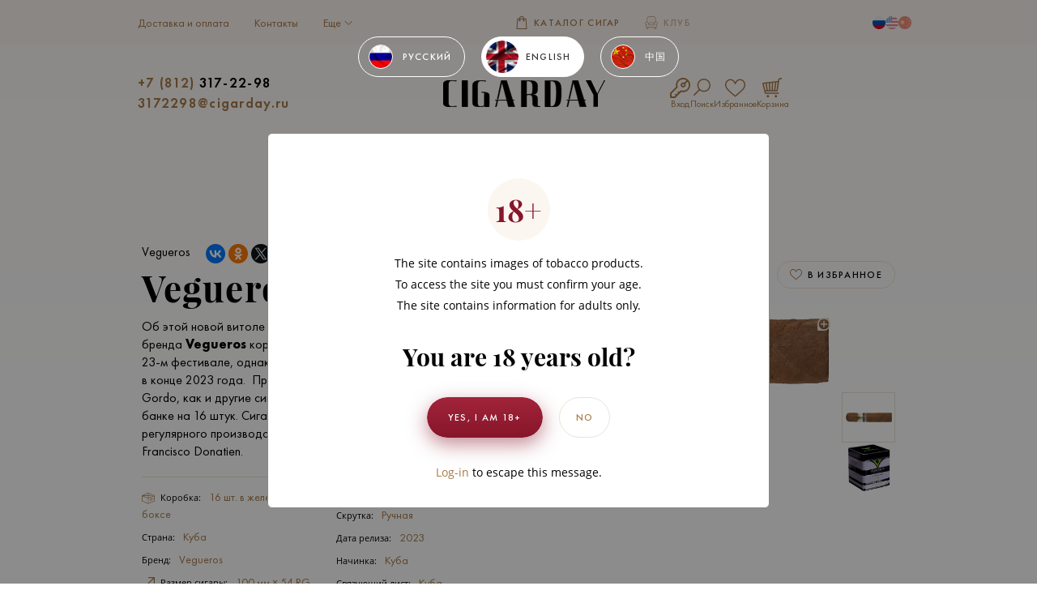

--- FILE ---
content_type: text/html; charset=utf-8
request_url: https://cigarday.ru/sigary/vegueros/vegueros-centrogordos/
body_size: 29759
content:


<!DOCTYPE html>
<html lang="ru"
      prefix="og: http://ogp.me/ns# article: http://ogp.me/ns/article# profile: http://ogp.me/ns/profile# fb: http://ogp.me/ns/fb#">
<head>
    
<meta name="viewport" content="width=device-width, initial-scale=1.0, maximum-scale=1.0, user-scalable=no">
<meta name="format-detection" content="telephone=no">
<meta http-equiv="Cache-Control" content="no-cache">
<meta name="description" content=" Сигара Vegueros CentroGordos по низкой цене в СПб. Интернет-магазин Cigarday.ru предлагает широкий каталог сигар с советами экспертов.">
<meta name="keywords" content="">

<meta name="grecaptcha-token" content="6Lf4UccaAAAAAFP7LriT0LDFztJRJpX19S2wBmis">

<!-- Latest compiled and minified CSS -->
<link rel="stylesheet" href="https://stackpath.bootstrapcdn.com/bootstrap/3.4.1/css/bootstrap.min.css"
      integrity="sha384-HSMxcRTRxnN+Bdg0JdbxYKrThecOKuH5zCYotlSAcp1+c8xmyTe9GYg1l9a69psu" crossorigin="anonymous">

<!-- Optional theme -->
<link rel="stylesheet" href="https://stackpath.bootstrapcdn.com/bootstrap/3.4.1/css/bootstrap-theme.min.css"
      integrity="sha384-6pzBo3FDv/PJ8r2KRkGHifhEocL+1X2rVCTTkUfGk7/0pbek5mMa1upzvWbrUbOZ" crossorigin="anonymous">


    <meta property="og:image" content="cigarday.ru/images/cigars/vegueros/Vegueros_CentroGordos/vegueros-centrogordos.png">

    <meta name="twitter:image:src" content="cigarday.ru/images/cigars/vegueros/Vegueros_CentroGordos/vegueros-centrogordos.png">


<meta property="og:title" content="Сигара Vegueros CentroGordos - купить в Санкт-Петербурге | Интернет-магазин CigarDay.ru"/>
<meta property="og:description" content=" Сигара Vegueros CentroGordos по низкой цене в СПб. Интернет-магазин Cigarday.ru предлагает широкий каталог сигар с советами экспертов."/>
<meta property="og:type" content="website"/>

<meta property="og:url" content="cigarday.ru/sigary/vegueros/vegueros-centrogordos/"/>

<title>Сигара Vegueros CentroGordos - купить в Санкт-Петербурге | Интернет-магазин CigarDay.ru</title>

<link rel="alternate" hreflang="ru" href="/sigary/vegueros/vegueros-centrogordos/" /><link rel="alternate" hreflang="en" href="/eng/sigary/vegueros/vegueros-centrogordos/" /><link rel="alternate" hreflang="zh" href="/ch/sigary/vegueros/vegueros-centrogordos/" />

    <link href="/templates/default/minify/app.min.css?v=1762000349" async="async" type="text/css" rel="stylesheet"/>









<link rel="apple-touch-icon" sizes="180x180" href="/f/apple-touch-icon.png">
<link rel="icon" type="image/png" sizes="32x32" href="/f/favicon-32x32.png">
<link rel="icon" type="image/png" sizes="16x16" href="/f/favicon-16x16.png">
<link rel="manifest" href="/f/site.webmanifest">
<link rel="mask-icon" href="/f/safari-pinned-tab.svg" color="#ff0000">
<meta name="msapplication-TileColor" content="#b91d47">
<meta name="theme-color" content="#ffffff">





<!-- Google Tag Manager -->
<script>(function (w, d, s, l, i) {
        w[l] = w[l] || [];
        w[l].push({
            'gtm.start':
                new Date().getTime(), event: 'gtm.js'
        });
        var f = d.getElementsByTagName(s)[0],
            j = d.createElement(s), dl = l != 'dataLayer' ? '&l=' + l : '';
        j.async = true;
        j.src =
            'https://www.googletagmanager.com/gtm.js?id=' + i + dl;
        f.parentNode.insertBefore(j, f);
    })(window, document, 'script', 'dataLayer', 'GTM-MQWD3KJ');</script>
<!-- End Google Tag Manager -->
</head>

<body class="tovar" data-pid="62524"
      data-lang="ru" data-lang-iso="ru">

<!-- Google Tag Manager (noscript) -->
<noscript>
    <iframe src="https://www.googletagmanager.com/ns.html?id=GTM-MQWD3KJ"
            height="0" width="0" style="display:none;visibility:hidden"></iframe>
</noscript>
<!-- End Google Tag Manager (noscript) -->



    <form action="/udata/users/forget_do/.json?redirect_disallow=1" data-request="ajax" class="reveal modal" id="forget"
          enctype="multipart/form-data" method="post" data-reveal>
        <a href="javascript:void(0)" class="modal__close close-button" data-close aria-label="Close modal">
            <span aria-hidden="true">&times;</span>
        </a>

        <div class="modal__content">
            <div class="modal__box">
                <a href="javascript:void(0)" data-open="login"
                   class="modal__button-link">Вход на сайт</a>
                <a href="javascript:void(0)" data-open="checkin"
                   class="modal__button-link ">Регистрация</a>
            </div>

            <h2 class="modal__title">Восстановление пароля</h2>

            <label class="form__label">
                <input type="email" name="forget_email" required>
                <span class="form__placeholder">Введите ваш E-mail</span>
            </label>


            <div class="alert alert-danger"></div>

            <input type="submit" class="modal__button blog__button button button--default button--lg button--primary"
                   value="Выслать пароль">

        </div>

    </form>

    <form action="/udata/users/login_do.json?redirect_disallow=1" data-request="ajax" class="reveal modal" id="login"
          enctype="multipart/form-data" method="post" data-reveal>
        <input type="hidden" value="/sigary/vegueros/vegueros-centrogordos/" name="from_page"/>

        <a href="javascript:void(0)" class="modal__close close-button" data-close aria-label="Close modal"></a>

        <div class="modal__content">
            <div class="modal__box">
                <a href="javascript:void(0)"
                   class="modal__button-link active">Вход на сайт</a>
                <a href="javascript:void(0)" data-open="checkin"
                   class="modal__button-link ">Регистрация</a>
            </div>

            <h2 class="modal__title">Вход на сайт</h2>

            <label class="form__label">
                <input type="email" name="login" required>
                <span class="form__placeholder">Ваш E-mail</span>
            </label>

            <label class="form__label">
                <input type="password" name="password" required>
                <span class="form__placeholder">Пароль</span>
            </label>

            <a href="#" data-open="forget" class="modal__reset">Забыли пароль?</a>

            <div class="alert alert-danger"></div>

            <input type="submit" class="modal__button button button--default button--lg button--primary" value="Войти">

                    </div>
    </form>

        <form action="/udata/users/registrate_do/.json?redirect_disallow=1" data-request="ajax"
          class="reveal modal modal__large"
          id="checkin" enctype="multipart/form-data" method="post" data-reveal>
                <input type="hidden" value="/sigary/vegueros/vegueros-centrogordos/" name="from_page"/>

        <a href="javascript:void(0)" class="modal__close close-button" data-close aria-label="Close modal">
            <span aria-hidden="true">&times;</span>
        </a>
        <div class="modal__content">
            <div class="modal__box">
                <a href="javascript:void(0)" data-open="login"
                   class="modal__button-link ">Вход на сайт</a>
                <a href="javascript:void(0)"
                   class="modal__button-link active">Регистрация</a>
            </div>
            <h2 class="modal__title">Регистрация</h2>
        </div>

        <div class="modal__content modal__content--row">
                                <div class="modal__content">
                        <label class="form__label">
                            <input type="text" tabindex="1" name="data[new][fname]" required>
                            <span class="form__placeholder">Имя</span>
                        </label>

                        <label class="form__label">
                            <input type="text" tabindex="2" name="data[new][lname]" required>
                            <span class="form__placeholder">Фамилия</span>
                        </label>

                        <label class="form__label">
                            <input type="email" tabindex="3" name="email" required>
                            <span class="form__placeholder">E-mail</span>
                        </label>

                        
<div class="birth-data">
    <div class="birth-data-label">Дата рождения</div>

        <div class="birth-data-box">
        <label class="birth-data__number number_container">
            <input data-onfocus="clear" type="text"  tabindex="4" maxlength="31" minlength="1" value="01" class="number birth-day" required="required">

            <span class="birth-data__number-change">
                <a class="birth-data__number-add number-add" href="javascript:void(0)"></a>
                <a class="birth-data__number-minus number-minus" href="javascript:void(0)"></a>
            </span>
        </label>

        <label class="birth-data__number number_container">
            <input data-onfocus="clear" type="text"  tabindex="5" maxlength="12" minlength="1" value="01"
                   class="number birth-month"
                   required="required">

            <span class="birth-data__number-change">
                <a class="birth-data__number-add number-add" href="javascript:void(0)"></a>
                <a class="birth-data__number-minus number-minus" href="javascript:void(0)"></a>
            </span>
        </label>

        <label class="birth-data__number number_container">
            <input data-onfocus="clear" type="text"  tabindex="6" class="number birth-year" minlength="1900"
                   maxlength="2008"
                   value="2000" required="required">

            <span class="birth-data__number-change">
                <a class="birth-data__number-add number-add" href="javascript:void(0)"></a>
                <a class="birth-data__number-minus number-minus" href="javascript:void(0)"></a>
            </span>
        </label>

        <input type="hidden" class="birthday" name="data[new][birthday]" value=""/>
    </div>
</div>                        
                        <label class="form__label">
                            <input type="password" tabindex="7" name="password" required>
                            <span class="form__placeholder">Пароль для входа</span>
                        </label>

                        <label class="form__label">
                            <input type="password" tabindex="8" name="password_confirm" required>
                            <span class="form__placeholder">Повторите пароль</span>
                        </label>

                        

                        
<div class="form__checkbox">
    <input id="option6905fddd84a07" type="checkbox" name="personal" required checked disabled>

    <label for="option6905fddd84a07">Нажимая на кнопку «Продолжить» я даю <a href="/rules1/" title="Согласие на обработку персональных данных">согласие на обработку персональных данных</a>.</label>

    <div class="check"></div>
</div>


                        <div class="alert alert-danger"></div>

                        <input type="submit" tabindex="9"
                               class="modal__button button button--default button--lg button--primary"
                               value="Продолжить">
                    </div>
                </div>
            </form>

                <form class="reveal modal" data-additional-overlay-classes="checkage-reveal" id="checkage" action=""
              data-close-on-click="0" data-reveal="">

            <ul class="modal__language">
                <li class="modal__language-item active"">
                    <a data-id="ru" class="modal__language-link ru" href="javascript:void(0)">
                        <img src="/templates/default/img/lang-ru.jpg" alt=""><span>Русский</span>
                    </a>
                </li>
                <li class="modal__language-item ">
                    <a data-id="eng" class="modal__language-link eng" href="javascript:void(0)">
                        <img src="/templates/default/img/lang-eng.jpg" alt=""><span>English</span>
                    </a>
                </li>
                <li class="modal__language-item ">
                    <a data-id="ch" class="modal__language-link ch" href="javascript:void(0)">
                        <img src="/templates/default/img/lang-ch.jpg" alt=""><span>中国</span>
                    </a>
                </li>
            </ul>

            <div class="modal__language-mobile">
                <ul class="dropdown menu dropdown-with-button" data-dropdown-menu>
                    <li>
                        <a class="button button--lg button--dropdown" href="javascript:void(0)">
                            <img src="/templates/default/img/lang-ru.jpg" alt="">
                            <span>Русский</span>
                        </a>

                        <ul class="menu">
                            <li>
                                <a href="#" class="ru" data-id="ru">
                                    <img src="/templates/default/img/lang-ru.jpg" alt=""><span>Русский</span>
                                </a>
                            </li>
                            <li>
                                <a href="#" class="eng" data-id="eng">
                                    <img src="/templates/default/img/lang-eng.jpg" alt=""><span>English</span>
                                </a>
                            </li>
                            <li>
                                <a href="#" class="ch" data-id="ch">
                                    <img src="/templates/default/img/lang-ch.jpg" alt=""><span>中国</span>
                                </a>
                            </li>
                        </ul>
                    </li>
                </ul>
            </div>

            <div class="modal__content modal__content--nw">
                <div class="modal__oval">18+</div>

                <div class="ru" >
                    <p class="modal__text">
                        Сайт содержит изображение табачной продукции.<br>
                        Для доступа на сайт вы должны подтвердить свой возраст. <br>
                        Сайт содержит информацию только для совершеннолетних.
                    </p>

                    <h2 class="modal__title">Вам есть 18 лет?</h2>

                    <div class="modal__button-container">
                        <input class="modal__button button button--default button--lg button--primary" type="button"
                               value="Да, есть">
                        <a class="modal__rewriting button button--default button--lg button--outline"
                           href="https://www.google.ru/">Нет</a>
                    </div>

                    <p><a href="javascript:void(0)" data-open="checkin">Зарегистрируйтесь</a>, чтобы не видеть это
                        сообщение</p>
                </div>

                <div class="ch" style="display: none">
                    <p class="modal__text">
                        本网站有烟草产品图片。<br>
                        进入本网站您需要确认您的年龄。<br>
                        本网站信息只允许成年人看
                    </p>

                    <h2 class="modal__title">您已经18岁了吗？</h2>

                    <div class="modal__button-container">
                        <input class="modal__button button button--default button--lg button--primary" type="button"
                               value="是的">
                        <a class="modal__rewriting button button--default button--lg button--outline"
                           href="https://www.google.ru/">不是</a>
                    </div>

                    <p><a href="javascript:void(0)" data-open="checkin">不看此提醒请注册</a></p>
                </div>

                <div class="eng" style="display: none">
                    <p class="modal__text">
                        The site contains images of tobacco products.<br>
                        To access the site you must confirm your age.<br>
                        The site contains information for adults only.
                    </p>

                    <h2 class="modal__title">You are 18 years old?</h2>

                    <div class="modal__button-container">
                        <input class="modal__button button button--default button--lg button--primary" type="button"
                               value="Yes, I am 18+">
                        <a class="modal__rewriting button button--default button--lg button--outline"
                           href="https://www.google.ru/">No</a>
                    </div>

                    <p><a href="javascript:void(0)" data-open="checkin">Log-in</a> to escape this message.</p>
                </div>
            </div>
        </form>
    <div class="page-wrapper">
    <div class="page-wrapper__body">
                    
            <div class="page-wrapper__content">

                
<header class="header">
    
    <div class="header__body">

        <div class="header__top-wrapper">
            <div class="header__top">

                <div class="header__service-menu menu menu--service">
    
            
                    <a class="menu__link" href="/dostavka-i-oplata/">
                Доставка и оплата            </a>
                    
                    <a class="menu__link" href="/contacts/">
                Контакты            </a>
                    
                    <ul class="dropdown menu" data-dropdown-menu="" data-closing-time="0">
                <li>
                    <a href="#" class="menu__link menu__dropdown dropdown-toggle">
                        Еще                    </a>
                    <ul class="menu">
                                                                                <li>
                                <a href="/company/">
                                    Компания                                </a>
                            </li>
                                                                                <li>
                                <a href="/wholesaler/">
                                    Оптовым покупателям                                </a>
                            </li>
                                                                                <li>
                                <a href="/garantii/">
                                    Гарантии                                </a>
                            </li>
                                            </ul>
                </li>
            </ul>
            </div>

                <div class="header__toggler">
                    <a href="/sigary/"
                       class="header__toggler-button  active ">
                        <img class="header__toggler-icon svg-header-icon" src="/templates/default/img/shopping-bag.svg"
                             alt="shop">
                        Каталог сигар                    </a>

                    <a href="/blog/"
                       class="header__toggler-button ">
                        <img class="header__toggler-icon svg-header-icon" src="/templates/default/img/armchair-svg.svg"
                             alt="club">
                        Клуб                    </a>
                </div>

                
<div class="header__row-right">
    
    
        <ul class="header__row-language">
                <li  class="active"  >
            <a
            data-lang="ru"
             href=""             >
                <img alt="Русский" src="/templates/default/img/header_countries/flag-ru.svg" title="Русский">
            </a>
        </li>
                <li  >
            <a
            data-lang="eng"
             href="/eng/sigary/vegueros/vegueros-centrogordos/"             >
                <img alt="English" src="/templates/default/img/header_countries/flag-en.svg" title="English">
            </a>
        </li>
                <li  >
            <a
            data-lang="ch"
             href="/ch/sigary/vegueros/vegueros-centrogordos/"             >
                <img alt="中国" src="/templates/default/img/header_countries/flag-zh.svg" title="中国">
            </a>
        </li>
            </ul>


    </div>


            </div>

            <div class="container-box">
                <div class="header__top-mobile">
                    <div class="header__hamburger">
                        <a href="javascript:void(0)" class="menu-icon dark mobile-menu-open"></a>
                    </div>

                    
                    
<div class="header__image-wrapper">
            <a href="/">
            <img class="header__image" src="/templates/default/img/logo.svg" alt="Cigarday.ru" title="Cigarday.ru">
        </a>
    </div>

                                        <div class="header__cart">
                        <a class="menu-mobile__search" data-open="search-modal" href="#"></a>

                        <a href="/emarket/cart/" class="cart-icon cart-counter"
                            >
                            <img src="/templates/default/img/truck.svg" alt="truck">
                        </a>
                    </div>
                </div>
            </div>
        </div>

        <div class="header__main">
            <div class="header__middle-line">
                
<div class="header__contacts contacts">

    
            <a href="tel:+78123172298" class="contacts__phone">
                            <span class="c-gold">+7 (812)</span>
                        317-22-98        </a>
        
    <a href="mailto:3172298@cigarday.ru" class="contacts__phone">
        <span class="c-gold">3172298@cigarday.ru</span>
    </a>
</div>


                
<div class="header__image-wrapper">
            <a href="/">
            <img class="header__image" src="/templates/default/img/logo.svg" alt="Cigarday.ru" title="Cigarday.ru">
        </a>
    </div>

                <div class="header__controls">
    <div class="controls-header">
                    <a class="controls-header__link" data-open="login">
                <img src="https://cigarday.ru/templates/default/img/user-key.svg" alt="login">
                <p>
                    Вход                </p>
            </a>
        
        <a class="controls-header__link" data-open="search-modal">
            <img src="https://cigarday.ru/templates/default/img/search.svg" alt="search">
            <p>Поиск</p>
        </a>

        <a href="/wish-list/" class="controls-header__link favorites-counter" >
            <img src="https://cigarday.ru/templates/default/img/heart.svg" alt="heart">
            <p>Избранное</p>
        </a>

        <a href="/emarket/cart/" class="controls-header__link cart-counter"
                   >
            <img src="https://cigarday.ru/templates/default/img/cart.svg" alt="heart">
            <p>Корзина</p>
        </a>


            </div>
</div>
            </div>
        </div>

        <div class="header__menu-wrap">
            
                <div class="header__menu">
    <div class="header__menu-container">
        <ul class="dropdown menu menu--main" data-dropdown-menu="">
            <!--отключаем вывод алкоголя в меню -->
                                                        
                                                                                                                <li  class="cigar" >
                        <a class="menu__dropdown"
                           href="/sigary/">
                            Сигары                        </a>

                                                    <ul class="menu submenu--main">
                                <li class="submenu--main-content">
                                    
                                    <div class="submenu--main-col">
                                        <div class="catalog-menu">
                                            <ul class="catalog-menu-list">
                                                <li class="country-title active">
                                                    <a href="#" data-country-id="0">
                                                        Все страны                                                    </a>
                                                </li>

                                                                                                                                                            <li class="country-title">
                                                            <a href="#" data-country-id="4874">
                                                                Куба                                                                                                                            </a>
                                                        </li>
                                                                                                                                                                                                                <li class="country-title">
                                                            <a href="#" data-country-id="58055">
                                                                Доминиканская респ.                                                                                                                            </a>
                                                        </li>
                                                                                                                                                                                                                <li class="country-title">
                                                            <a href="#" data-country-id="58574">
                                                                Гондурас                                                                                                                            </a>
                                                        </li>
                                                                                                                                                                                                                <li class="country-title">
                                                            <a href="#" data-country-id="58588">
                                                                Мексика                                                                                                                            </a>
                                                        </li>
                                                                                                                                                                                                                <li class="country-title">
                                                            <a href="#" data-country-id="58592">
                                                                Никарагуа                                                                                                                            </a>
                                                        </li>
                                                                                                                                                                                                                <li class="country-title">
                                                            <a href="#" data-country-id="2549">
                                                                Китай                                                                                                                            </a>
                                                        </li>
                                                                                                                                                                                                                <li class="country-title">
                                                            <a href="#" data-country-id="198620">
                                                                Российские сигары                                                                                                                            </a>
                                                        </li>
                                                                                                                                                </ul>
                                        </div>

                                        <div class="country country-0">
                                            <div class="submenu--main-table">
                                                                                                    <div class="submenu--main-td">
                                                        <ul class="submenu--main-list">
                                                                                                                                                                                                <li class="letter">
                                                                        A                                                                    </li>
                                                                                                                                                                                                                                                                <li>
                                                                        <a href="/sigary/aj-fernandez/">
                                                                            Aj Fernandez                                                                         </a>
                                                                    </li>
                                                                                                                                                                                                                                                                <li>
                                                                        <a href="/sigary/alec-bradley/">
                                                                            Alec Bradley                                                                        </a>
                                                                    </li>
                                                                                                                                                                                                                                                                <li>
                                                                        <a href="/sigary/alfambra/">
                                                                            Alfambra                                                                        </a>
                                                                    </li>
                                                                                                                                                                                                                                                                <li>
                                                                        <a href="/sigary/ararat/">
                                                                            Ararat                                                                        </a>
                                                                    </li>
                                                                                                                                                                                                                                                                <li>
                                                                        <a href="/sigary/aristocrat/">
                                                                            Aristocrat                                                                        </a>
                                                                    </li>
                                                                                                                                                                                                                                                                <li>
                                                                        <a href="/sigary/arturo-fuente/">
                                                                            Arturo Fuente                                                                        </a>
                                                                    </li>
                                                                                                                                                                                                                                                                <li>
                                                                        <a href="/sigary/ashton/">
                                                                            Ashton                                                                        </a>
                                                                    </li>
                                                                                                                                                                                                                                                                <li>
                                                                        <a href="/sigary/asylum/">
                                                                            Asylum                                                                        </a>
                                                                    </li>
                                                                                                                                                                                                                                                                <li>
                                                                        <a href="/sigary/atabey/">
                                                                            Atabey                                                                        </a>
                                                                    </li>
                                                                                                                                                                                                                                                                <li>
                                                                        <a href="/sigary/avo/">
                                                                            AVO                                                                        </a>
                                                                    </li>
                                                                                                                                                                                                                                                                <li class="letter">
                                                                        B                                                                    </li>
                                                                                                                                                                                                                                                                <li>
                                                                        <a href="/sigary/balmoral/">
                                                                            Balmoral                                                                        </a>
                                                                    </li>
                                                                                                                                                                                                                                                                <li>
                                                                        <a href="/sigary/bentley/">
                                                                            Bentley                                                                        </a>
                                                                    </li>
                                                                                                                                                                                                                                                                <li>
                                                                        <a href="/sigary/bolivar/">
                                                                            Bolivar                                                                        </a>
                                                                    </li>
                                                                                                                                                                                                                                                                <li>
                                                                        <a href="/sigary/bossner/">
                                                                            BOSSNER                                                                        </a>
                                                                    </li>
                                                                                                                                                                                                                                                                <li>
                                                                        <a href="/sigary/brick-house/">
                                                                            Brick House                                                                        </a>
                                                                    </li>
                                                                                                                                                                                                                                                                <li>
                                                                        <a href="/sigary/buena-vista/">
                                                                            Buena Vista                                                                        </a>
                                                                    </li>
                                                                                                                                                                                                                                                                <li class="letter">
                                                                        C                                                                    </li>
                                                                                                                                                                                                                                                                <li>
                                                                        <a href="/sigary/cle/">
                                                                            C.L.E.                                                                        </a>
                                                                    </li>
                                                                                                                                                                                                                                                                <li>
                                                                        <a href="/sigary/cain/">
                                                                            Cain                                                                        </a>
                                                                    </li>
                                                                                                                                                                                                                                                                <li>
                                                                        <a href="/sigary/caldwell/">
                                                                            Caldwell                                                                        </a>
                                                                    </li>
                                                                                                                                                                                                                                                                <li>
                                                                        <a href="/sigary/camacho/">
                                                                            Camacho                                                                        </a>
                                                                    </li>
                                                                                                                                                                                                                                                                <li>
                                                                        <a href="/sigary/cao/">
                                                                            CAO                                                                        </a>
                                                                    </li>
                                                                                                                                                                                                                                                                <li>
                                                                        <a href="/sigary/capadura/">
                                                                            Capadura                                                                        </a>
                                                                    </li>
                                                                                                                                                                                                                                                                <li>
                                                                        <a href="/sigary/carlos-andre/">
                                                                            Carlos Andre                                                                        </a>
                                                                    </li>
                                                                                                                                                                                                                                                                <li>
                                                                        <a href="/sigary/casa-1910/">
                                                                            Casa 1910                                                                        </a>
                                                                    </li>
                                                                                                                                                                                                                                                                <li>
                                                                        <a href="/sigary/casa-turrent/">
                                                                            Casa Turrent                                                                        </a>
                                                                    </li>
                                                                                                                                                                                                                                                                <li>
                                                                        <a href="/sigary/cherokee/">
                                                                            Cherokee                                                                        </a>
                                                                    </li>
                                                                                                                                                                                                                                                                <li>
                                                                        <a href="/sigary/cohiba/">
                                                                            Cohiba                                                                        </a>
                                                                    </li>
                                                                                                                                                                                                                                                                <li>
                                                                        <a href="/sigary/condega/">
                                                                            Condega                                                                        </a>
                                                                    </li>
                                                                                                                                                                                                                                                                <li>
                                                                        <a href="/sigary/cuaba/">
                                                                            Cuaba                                                                        </a>
                                                                    </li>
                                                                                                                                                                                                                                                                <li>
                                                                        <a href="/sigary/cuba-aliados/">
                                                                            Cuba Aliados                                                                        </a>
                                                                    </li>
                                                                                                                                                                                                                                                                <li>
                                                                        <a href="/sigary/cuesta-rey/">
                                                                            Cuesta-Rey                                                                        </a>
                                                                    </li>
                                                                                                                                                                                                                                                                <li>
                                                                        <a href="/sigary/cumpay/">
                                                                            Cumpay                                                                        </a>
                                                                    </li>
                                                                                                                                                                                                                                                                <li>
                                                                        <a href="/sigary/cusano/">
                                                                            Cusano                                                                        </a>
                                                                    </li>
                                                                                                                                                                                                                                                                <li class="letter">
                                                                        D                                                                    </li>
                                                                                                                                                                                                                                                                <li>
                                                                        <a href="/sigary/dardanelles/">
                                                                            Dardanelles                                                                        </a>
                                                                    </li>
                                                                                                                                                                                                                                                                <li>
                                                                        <a href="/sigary/davidoff/">
                                                                            Davidoff                                                                        </a>
                                                                    </li>
                                                                                                                                                                                                                                                                <li>
                                                                        <a href="/sigary/davtian/">
                                                                            Davtian                                                                        </a>
                                                                    </li>
                                                                                                                                                                                                                                                                <li>
                                                                        <a href="/sigary/diamond-crown/">
                                                                            Diamond Crown                                                                        </a>
                                                                    </li>
                                                                                                                                                                                                                                                                <li>
                                                                        <a href="/sigary/diesel/">
                                                                            Diesel                                                                        </a>
                                                                    </li>
                                                                                                                                                                                    </ul>
                                                    </div>
                                                                                                    <div class="submenu--main-td">
                                                        <ul class="submenu--main-list">
                                                                                                                                                                                                <li>
                                                                        <a href="/sigary/diplomaticos/">
                                                                            Diplomaticos                                                                        </a>
                                                                    </li>
                                                                                                                                                                                                                                                                <li>
                                                                        <a href="/sigary/dominican-estates/">
                                                                            Dominican Estates                                                                        </a>
                                                                    </li>
                                                                                                                                                                                                                                                                <li>
                                                                        <a href="/sigary/don-diego/">
                                                                            Don Diego                                                                        </a>
                                                                    </li>
                                                                                                                                                                                                                                                                <li>
                                                                        <a href="/sigary/don-tomas/">
                                                                            Don Tomas                                                                        </a>
                                                                    </li>
                                                                                                                                                                                                                                                                <li>
                                                                        <a href="/sigary/drew-estate/">
                                                                            Drew Estate                                                                        </a>
                                                                    </li>
                                                                                                                                                                                                                                                                <li class="letter">
                                                                        E                                                                    </li>
                                                                                                                                                                                                                                                                <li>
                                                                        <a href="/sigary/eiroa/">
                                                                            Eiroa                                                                        </a>
                                                                    </li>
                                                                                                                                                                                                                                                                <li>
                                                                        <a href="/sigary/el-baton/">
                                                                            El Baton                                                                        </a>
                                                                    </li>
                                                                                                                                                                                                                                                                <li>
                                                                        <a href="/sigary/ernesto-perez/">
                                                                            Ernesto Perez                                                                        </a>
                                                                    </li>
                                                                                                                                                                                                                                                                <li class="letter">
                                                                        F                                                                    </li>
                                                                                                                                                                                                                                                                <li>
                                                                        <a href="/sigary/flor-de-copan/">
                                                                            Flor de Copan                                                                        </a>
                                                                    </li>
                                                                                                                                                                                                                                                                <li>
                                                                        <a href="/sigary/flor-de-selva/">
                                                                            Flor De Selva                                                                         </a>
                                                                    </li>
                                                                                                                                                                                                                                                                <li>
                                                                        <a href="/sigary/fonseca/">
                                                                            Fonseca                                                                        </a>
                                                                    </li>
                                                                                                                                                                                                                                                                <li>
                                                                        <a href="/sigary/furia/">
                                                                            Furia                                                                         </a>
                                                                    </li>
                                                                                                                                                                                                                                                                <li class="letter">
                                                                        G                                                                    </li>
                                                                                                                                                                                                                                                                <li>
                                                                        <a href="/sigary/god-of-fire/">
                                                                            God of Fire                                                                         </a>
                                                                    </li>
                                                                                                                                                                                                                                                                <li>
                                                                        <a href="/sigary/great-wall/">
                                                                            Great Wall                                                                        </a>
                                                                    </li>
                                                                                                                                                                                                                                                                <li>
                                                                        <a href="/sigary/griffins/">
                                                                            Griffin's                                                                        </a>
                                                                    </li>
                                                                                                                                                                                                                                                                <li>
                                                                        <a href="/sigary/guantanamera/">
                                                                            Guantanamera                                                                        </a>
                                                                    </li>
                                                                                                                                                                                                                                                                <li>
                                                                        <a href="/sigary/gurkha/">
                                                                            Gurkha                                                                        </a>
                                                                    </li>
                                                                                                                                                                                                                                                                <li class="letter">
                                                                        H                                                                    </li>
                                                                                                                                                                                                                                                                <li>
                                                                        <a href="/sigary/h-upmann/">
                                                                            H. Upmann                                                                        </a>
                                                                    </li>
                                                                                                                                                                                                                                                                <li>
                                                                        <a href="/sigary/hidalgo/">
                                                                            Hidalgo                                                                        </a>
                                                                    </li>
                                                                                                                                                                                                                                                                <li>
                                                                        <a href="/sigary/hiram-solomon-cigars/">
                                                                            Hiram & Solomon Cigars                                                                        </a>
                                                                    </li>
                                                                                                                                                                                                                                                                <li>
                                                                        <a href="/sigary/hirochi-robaina/">
                                                                            Hirochi Robaina                                                                        </a>
                                                                    </li>
                                                                                                                                                                                                                                                                <li>
                                                                        <a href="/sigary/horacio/">
                                                                            Horacio                                                                        </a>
                                                                    </li>
                                                                                                                                                                                                                                                                <li>
                                                                        <a href="/sigary/hoyo-de-monterrey/">
                                                                            Hoyo De Monterrey                                                                        </a>
                                                                    </li>
                                                                                                                                                                                                                                                                <li>
                                                                        <a href="/sigary/humo-jaguar/">
                                                                            Humo Jaguar                                                                        </a>
                                                                    </li>
                                                                                                                                                                                                                                                                <li class="letter">
                                                                        J                                                                    </li>
                                                                                                                                                                                                                                                                <li>
                                                                        <a href="/sigary/jm-tobacco-cigars/">
                                                                            JM Tobacco Cigars                                                                        </a>
                                                                    </li>
                                                                                                                                                                                                                                                                <li>
                                                                        <a href="/sigary/jose-l-piedra/">
                                                                            Jose L.Piedra                                                                        </a>
                                                                    </li>
                                                                                                                                                                                                                                                                <li>
                                                                        <a href="/sigary/joya-de-nicaragua/">
                                                                            Joya de Nicaragua                                                                        </a>
                                                                    </li>
                                                                                                                                                                                                                                                                <li>
                                                                        <a href="/sigary/juan-lopez/">
                                                                            Juan Lopez                                                                        </a>
                                                                    </li>
                                                                                                                                                                                                                                                                <li class="letter">
                                                                        L                                                                    </li>
                                                                                                                                                                                                                                                                <li>
                                                                        <a href="/sigary/la-aroma-del-caribe/">
                                                                            La Aroma del Caribe                                                                        </a>
                                                                    </li>
                                                                                                                                                                                                                                                                <li>
                                                                        <a href="/sigary/la-aurora/">
                                                                            La Aurora                                                                        </a>
                                                                    </li>
                                                                                                                                                                                                                                                                <li>
                                                                        <a href="/sigary/la-estrella/">
                                                                            La Estrella                                                                        </a>
                                                                    </li>
                                                                                                                                                                                                                                                                <li>
                                                                        <a href="/sigary/la-flor-de-cano/">
                                                                            La Flor De Cano                                                                        </a>
                                                                    </li>
                                                                                                                                                                                                                                                                <li>
                                                                        <a href="/sigary/la-flor-dominicana/">
                                                                            La flor Dominicana                                                                        </a>
                                                                    </li>
                                                                                                                                                                                                                                                                <li>
                                                                        <a href="/sigary/la-galera/">
                                                                            La Galera                                                                        </a>
                                                                    </li>
                                                                                                                                                                                                                                                                <li>
                                                                        <a href="/sigary/la-gloria-cubana/">
                                                                            La Gloria Cubana                                                                        </a>
                                                                    </li>
                                                                                                                                                                                                                                                                <li>
                                                                        <a href="/sigary/la-instructora/">
                                                                            La Instructora                                                                        </a>
                                                                    </li>
                                                                                                                                                                                    </ul>
                                                    </div>
                                                                                                    <div class="submenu--main-td">
                                                        <ul class="submenu--main-list">
                                                                                                                                                                                                <li>
                                                                        <a href="/sigary/la-ley/">
                                                                            La Ley                                                                        </a>
                                                                    </li>
                                                                                                                                                                                                                                                                <li>
                                                                        <a href="/sigary/la-unica/">
                                                                            La Unica                                                                         </a>
                                                                    </li>
                                                                                                                                                                                                                                                                <li>
                                                                        <a href="/sigary/leon-jimenes/">
                                                                            Leon Jimenes                                                                        </a>
                                                                    </li>
                                                                                                                                                                                                                                                                <li>
                                                                        <a href="/sigary/luis-martinez/">
                                                                            Luis Martinez                                                                         </a>
                                                                    </li>
                                                                                                                                                                                                                                                                <li class="letter">
                                                                        M                                                                    </li>
                                                                                                                                                                                                                                                                <li>
                                                                        <a href="/sigary/macanudo/">
                                                                            Macanudo                                                                        </a>
                                                                    </li>
                                                                                                                                                                                                                                                                <li>
                                                                        <a href="/sigary/miro/">
                                                                            Miro                                                                        </a>
                                                                    </li>
                                                                                                                                                                                                                                                                <li>
                                                                        <a href="/sigary/montecristo/">
                                                                            Montecristo                                                                        </a>
                                                                    </li>
                                                                                                                                                                                                                                                                <li>
                                                                        <a href="/sigary/montosa/">
                                                                            Montosa                                                                        </a>
                                                                    </li>
                                                                                                                                                                                                                                                                <li>
                                                                        <a href="/sigary/my-father/">
                                                                            My Father                                                                        </a>
                                                                    </li>
                                                                                                                                                                                                                                                                <li class="letter">
                                                                        N                                                                    </li>
                                                                                                                                                                                                                                                                <li>
                                                                        <a href="/sigary/nicarao/">
                                                                            Nicarao                                                                        </a>
                                                                    </li>
                                                                                                                                                                                                                                                                <li>
                                                                        <a href="/sigary/nub/">
                                                                            NUB                                                                        </a>
                                                                    </li>
                                                                                                                                                                                                                                                                <li class="letter">
                                                                        O                                                                    </li>
                                                                                                                                                                                                                                                                <li>
                                                                        <a href="/sigary/oliva/">
                                                                            Oliva                                                                        </a>
                                                                    </li>
                                                                                                                                                                                                                                                                <li>
                                                                        <a href="/sigary/orishas/">
                                                                            ORISHAS                                                                        </a>
                                                                    </li>
                                                                                                                                                                                                                                                                <li>
                                                                        <a href="/sigary/oscar-valladares/">
                                                                            Oscar Valladares                                                                        </a>
                                                                    </li>
                                                                                                                                                                                                                                                                <li class="letter">
                                                                        P                                                                    </li>
                                                                                                                                                                                                                                                                <li>
                                                                        <a href="/sigary/padron/">
                                                                            Padron                                                                        </a>
                                                                    </li>
                                                                                                                                                                                                                                                                <li>
                                                                        <a href="/sigary/paradiso/">
                                                                            Paradiso                                                                        </a>
                                                                    </li>
                                                                                                                                                                                                                                                                <li>
                                                                        <a href="/sigary/parcero/">
                                                                            Parcero                                                                        </a>
                                                                    </li>
                                                                                                                                                                                                                                                                <li>
                                                                        <a href="/sigary/partagas/">
                                                                            Partagas                                                                        </a>
                                                                    </li>
                                                                                                                                                                                                                                                                <li>
                                                                        <a href="/sigary/pdr/">
                                                                            PDR                                                                        </a>
                                                                    </li>
                                                                                                                                                                                                                                                                <li>
                                                                        <a href="/sigary/pelo-de-oro/">
                                                                            Pelo de Oro                                                                        </a>
                                                                    </li>
                                                                                                                                                                                                                                                                <li>
                                                                        <a href="/sigary/perdomo/">
                                                                            Perdomo                                                                        </a>
                                                                    </li>
                                                                                                                                                                                                                                                                <li>
                                                                        <a href="/sigary/perla-del-mar/">
                                                                            Perla del Mar                                                                        </a>
                                                                    </li>
                                                                                                                                                                                                                                                                <li>
                                                                        <a href="/sigary/plasensia/">
                                                                            Plasenсia                                                                        </a>
                                                                    </li>
                                                                                                                                                                                                                                                                <li>
                                                                        <a href="/sigary/por-larranaga/">
                                                                            Por Larranaga                                                                        </a>
                                                                    </li>
                                                                                                                                                                                                                                                                <li>
                                                                        <a href="/sigary/principle-cigars/">
                                                                            Principle Cigars                                                                        </a>
                                                                    </li>
                                                                                                                                                                                                                                                                <li>
                                                                        <a href="/sigary/private-stock/">
                                                                            Private Stock                                                                        </a>
                                                                    </li>
                                                                                                                                                                                                                                                                <li>
                                                                        <a href="/sigary/punch/">
                                                                            Punch                                                                        </a>
                                                                    </li>
                                                                                                                                                                                                                                                                <li class="letter">
                                                                        Q                                                                    </li>
                                                                                                                                                                                                                                                                <li>
                                                                        <a href="/sigary/quai-d-orsay/">
                                                                            Quai D'Orsay                                                                        </a>
                                                                    </li>
                                                                                                                                                                                                                                                                <li>
                                                                        <a href="/sigary/quesada-cigars/">
                                                                            Quesada Cigars                                                                        </a>
                                                                    </li>
                                                                                                                                                                                                                                                                <li>
                                                                        <a href="/sigary/quintero/">
                                                                            Quintero                                                                        </a>
                                                                    </li>
                                                                                                                                                                                                                                                                <li>
                                                                        <a href="/sigary/quorum/">
                                                                            Quorum                                                                        </a>
                                                                    </li>
                                                                                                                                                                                                                                                                <li class="letter">
                                                                        R                                                                    </li>
                                                                                                                                                                                                                                                                <li>
                                                                        <a href="/sigary/rafael-gonzalez/">
                                                                            Rafael Gonzalez                                                                        </a>
                                                                    </li>
                                                                                                                                                                                                                                                                <li>
                                                                        <a href="/sigary/ramon-allones/">
                                                                            Ramon Allones                                                                        </a>
                                                                    </li>
                                                                                                                                                                                                                                                                <li>
                                                                        <a href="/sigary/reposado/">
                                                                            Reposado                                                                        </a>
                                                                    </li>
                                                                                                                                                                                                                                                                <li>
                                                                        <a href="/sigary/rey-del-mundo/">
                                                                            Rey Del Mundo                                                                        </a>
                                                                    </li>
                                                                                                                                                                                                                                                                <li>
                                                                        <a href="/sigary/rinas/">
                                                                            RINAS                                                                        </a>
                                                                    </li>
                                                                                                                                                                                    </ul>
                                                    </div>
                                                                                                    <div class="submenu--main-td">
                                                        <ul class="submenu--main-list">
                                                                                                                                                                                                <li>
                                                                        <a href="/sigary/rocky-patel/">
                                                                            Rocky Patel                                                                        </a>
                                                                    </li>
                                                                                                                                                                                                                                                                <li>
                                                                        <a href="/sigary/romeo-y-julieta/">
                                                                            Romeo Y Julieta                                                                        </a>
                                                                    </li>
                                                                                                                                                                                                                                                                <li class="letter">
                                                                        S                                                                    </li>
                                                                                                                                                                                                                                                                <li>
                                                                        <a href="/sigary/s-cristobal/">
                                                                            S.Cristobal                                                                        </a>
                                                                    </li>
                                                                                                                                                                                                                                                                <li>
                                                                        <a href="/sigary/saint-luis-rey/">
                                                                            Saint Luis Rey                                                                        </a>
                                                                    </li>
                                                                                                                                                                                                                                                                <li>
                                                                        <a href="/sigary/samana/">
                                                                            Samana                                                                        </a>
                                                                    </li>
                                                                                                                                                                                                                                                                <li>
                                                                        <a href="/sigary/san-lotano/">
                                                                            San Lotano                                                                        </a>
                                                                    </li>
                                                                                                                                                                                                                                                                <li>
                                                                        <a href="/sigary/sancho-panza/">
                                                                            Sancho Panza                                                                        </a>
                                                                    </li>
                                                                                                                                                                                                                                                                <li>
                                                                        <a href="/sigary/santa-damiana/">
                                                                            Santa Damiana                                                                        </a>
                                                                    </li>
                                                                                                                                                                                                                                                                <li>
                                                                        <a href="/sigary/sicario/">
                                                                            Sicario                                                                        </a>
                                                                    </li>
                                                                                                                                                                                                                                                                <li>
                                                                        <a href="/sigary/siglo-de-oro/">
                                                                            Siglo De Oro                                                                        </a>
                                                                    </li>
                                                                                                                                                                                                                                                                <li>
                                                                        <a href="/sigary/stanislaw/">
                                                                            Stanislaw                                                                        </a>
                                                                    </li>
                                                                                                                                                                                                                                                                <li class="letter">
                                                                        T                                                                    </li>
                                                                                                                                                                                                                                                                <li>
                                                                        <a href="/sigary/tatuaje-cigars/">
                                                                            Tatuaje Cigars                                                                        </a>
                                                                    </li>
                                                                                                                                                                                                                                                                <li>
                                                                        <a href="/sigary/te-amo/">
                                                                            Te-Amo                                                                        </a>
                                                                    </li>
                                                                                                                                                                                                                                                                <li>
                                                                        <a href="/sigary/toreo/">
                                                                            Toreo                                                                        </a>
                                                                    </li>
                                                                                                                                                                                                                                                                <li>
                                                                        <a href="/sigary/torres/">
                                                                            Torres                                                                        </a>
                                                                    </li>
                                                                                                                                                                                                                                                                <li>
                                                                        <a href="/sigary/toscano/">
                                                                            Toscano                                                                        </a>
                                                                    </li>
                                                                                                                                                                                                                                                                <li>
                                                                        <a href="/sigary/total-flame/">
                                                                            Total Flame                                                                        </a>
                                                                    </li>
                                                                                                                                                                                                                                                                <li>
                                                                        <a href="/sigary/trinidad/">
                                                                            Trinidad                                                                        </a>
                                                                    </li>
                                                                                                                                                                                                                                                                <li class="letter">
                                                                        V                                                                    </li>
                                                                                                                                                                                                                                                                <li>
                                                                        <a href="/sigary/vegafina/">
                                                                            VegaFina                                                                        </a>
                                                                    </li>
                                                                                                                                                                                                                                                                <li>
                                                                        <a href="/sigary/vegas-robaina/">
                                                                            Vegas Robaina                                                                        </a>
                                                                    </li>
                                                                                                                                                                                                                                                                <li>
                                                                        <a href="/sigary/vegueros/">
                                                                            Vegueros                                                                        </a>
                                                                    </li>
                                                                                                                                                                                                                                                                <li>
                                                                        <a href="/sigary/villa-vieja/">
                                                                            Villa Vieja                                                                        </a>
                                                                    </li>
                                                                                                                                                                                                                                                                <li>
                                                                        <a href="/sigary/villa-zamorano/">
                                                                            Villa Zamorano                                                                         </a>
                                                                    </li>
                                                                                                                                                                                                                                                                <li>
                                                                        <a href="/sigary/villiger/">
                                                                            Villiger                                                                        </a>
                                                                    </li>
                                                                                                                                                                                                                                                                <li>
                                                                        <a href="/sigary/vintage/">
                                                                            Vintage                                                                        </a>
                                                                    </li>
                                                                                                                                                                                                                                                                <li class="letter">
                                                                        X                                                                    </li>
                                                                                                                                                                                                                                                                <li>
                                                                        <a href="/sigary/xo/">
                                                                            XO                                                                        </a>
                                                                    </li>
                                                                                                                                                                                                                                                                <li class="letter">
                                                                        Y                                                                    </li>
                                                                                                                                                                                                                                                                <li>
                                                                        <a href="/sigary/yoruba/">
                                                                            Yoruba                                                                        </a>
                                                                    </li>
                                                                                                                                                                                                                                                                <li class="letter">
                                                                        Z                                                                    </li>
                                                                                                                                                                                                                                                                <li>
                                                                        <a href="/sigary/zapata/">
                                                                            Zapata                                                                        </a>
                                                                    </li>
                                                                                                                                                                                                                                                                <li>
                                                                        <a href="/sigary/zino/">
                                                                            Zino                                                                        </a>
                                                                    </li>
                                                                                                                                                                                                                                                                <li>
                                                                        <a href="/sigary/zino-platinum/">
                                                                            Zino Platinum                                                                        </a>
                                                                    </li>
                                                                                                                                                                                                                                                                <li class="letter">
                                                                        Д                                                                    </li>
                                                                                                                                                                                                                                                                <li>
                                                                        <a href="/sigary/other/">
                                                                            Другие                                                                        </a>
                                                                    </li>
                                                                                                                                                                                                                                                                <li class="letter">
                                                                        Е                                                                    </li>
                                                                                                                                                                                                                                                                <li>
                                                                        <a href="/sigary/evgenij-onegin/">
                                                                            Евгений Онегин                                                                        </a>
                                                                    </li>
                                                                                                                                                                                                                                                                <li class="letter">
                                                                        П                                                                    </li>
                                                                                                                                                                                                                                                                <li>
                                                                        <a href="/sigary/pogarskaya-fabrika/">
                                                                            Погарская фабрика                                                                        </a>
                                                                    </li>
                                                                                                                                                                                    </ul>
                                                    </div>
                                                                                            </div>

                                                                                            <a class="button button--brands button--outline button--md"
                                                   href="/sigary/brands/">
                                                    Подробнее о брендах                                                </a>
                                                                                    </div>


                                                                                                                                    <div class="country country-4874"
                                                     style="display: none">
                                                    <div class="submenu--main-table">
                                                                                                                                                                            <div class="submenu--main-td">
                                                                <ul class="submenu--main-list">
                                                                                                                                                                                                                        <li class="letter">
                                                                                B                                                                            </li>
                                                                                                                                                                                                                                                                                                <li>
                                                                                <a href="/sigary/bolivar/">
                                                                                    Bolivar                                                                                </a>
                                                                            </li>
                                                                                                                                                                                                                                                                                                <li class="letter">
                                                                                C                                                                            </li>
                                                                                                                                                                                                                                                                                                <li>
                                                                                <a href="/sigary/cohiba/">
                                                                                    Cohiba                                                                                </a>
                                                                            </li>
                                                                                                                                                                                                                                                                                                <li>
                                                                                <a href="/sigary/cuaba/">
                                                                                    Cuaba                                                                                </a>
                                                                            </li>
                                                                                                                                                                                                                                                                                                <li class="letter">
                                                                                D                                                                            </li>
                                                                                                                                                                                                                                                                                                <li>
                                                                                <a href="/sigary/diplomaticos/">
                                                                                    Diplomaticos                                                                                </a>
                                                                            </li>
                                                                                                                                                                                                                                                                                                <li class="letter">
                                                                                F                                                                            </li>
                                                                                                                                                                                                                                                                                                <li>
                                                                                <a href="/sigary/fonseca/">
                                                                                    Fonseca                                                                                </a>
                                                                            </li>
                                                                                                                                                                                                                                                                                                <li class="letter">
                                                                                G                                                                            </li>
                                                                                                                                                                                                                                                                                                <li>
                                                                                <a href="/sigary/guantanamera/">
                                                                                    Guantanamera                                                                                </a>
                                                                            </li>
                                                                                                                                                                                                            </ul>
                                                            </div>
                                                                                                                    <div class="submenu--main-td">
                                                                <ul class="submenu--main-list">
                                                                                                                                                                                                                        <li class="letter">
                                                                                H                                                                            </li>
                                                                                                                                                                                                                                                                                                <li>
                                                                                <a href="/sigary/h-upmann/">
                                                                                    H. Upmann                                                                                </a>
                                                                            </li>
                                                                                                                                                                                                                                                                                                <li>
                                                                                <a href="/sigary/hoyo-de-monterrey/">
                                                                                    Hoyo De Monterrey                                                                                </a>
                                                                            </li>
                                                                                                                                                                                                                                                                                                <li class="letter">
                                                                                J                                                                            </li>
                                                                                                                                                                                                                                                                                                <li>
                                                                                <a href="/sigary/jose-l-piedra/">
                                                                                    Jose L.Piedra                                                                                </a>
                                                                            </li>
                                                                                                                                                                                                                                                                                                <li>
                                                                                <a href="/sigary/juan-lopez/">
                                                                                    Juan Lopez                                                                                </a>
                                                                            </li>
                                                                                                                                                                                                                                                                                                <li class="letter">
                                                                                L                                                                            </li>
                                                                                                                                                                                                                                                                                                <li>
                                                                                <a href="/sigary/la-flor-de-cano/">
                                                                                    La Flor De Cano                                                                                </a>
                                                                            </li>
                                                                                                                                                                                                                                                                                                <li>
                                                                                <a href="/sigary/la-gloria-cubana/">
                                                                                    La Gloria Cubana                                                                                </a>
                                                                            </li>
                                                                                                                                                                                                                                                                                                <li class="letter">
                                                                                M                                                                            </li>
                                                                                                                                                                                                                                                                                                <li>
                                                                                <a href="/sigary/montecristo/">
                                                                                    Montecristo                                                                                </a>
                                                                            </li>
                                                                                                                                                                                                            </ul>
                                                            </div>
                                                                                                                    <div class="submenu--main-td">
                                                                <ul class="submenu--main-list">
                                                                                                                                                                                                                        <li class="letter">
                                                                                P                                                                            </li>
                                                                                                                                                                                                                                                                                                <li>
                                                                                <a href="/sigary/partagas/">
                                                                                    Partagas                                                                                </a>
                                                                            </li>
                                                                                                                                                                                                                                                                                                <li>
                                                                                <a href="/sigary/por-larranaga/">
                                                                                    Por Larranaga                                                                                </a>
                                                                            </li>
                                                                                                                                                                                                                                                                                                <li>
                                                                                <a href="/sigary/punch/">
                                                                                    Punch                                                                                </a>
                                                                            </li>
                                                                                                                                                                                                                                                                                                <li class="letter">
                                                                                Q                                                                            </li>
                                                                                                                                                                                                                                                                                                <li>
                                                                                <a href="/sigary/quai-d-orsay/">
                                                                                    Quai D'Orsay                                                                                </a>
                                                                            </li>
                                                                                                                                                                                                                                                                                                <li>
                                                                                <a href="/sigary/quintero/">
                                                                                    Quintero                                                                                </a>
                                                                            </li>
                                                                                                                                                                                                                                                                                                <li class="letter">
                                                                                R                                                                            </li>
                                                                                                                                                                                                                                                                                                <li>
                                                                                <a href="/sigary/rafael-gonzalez/">
                                                                                    Rafael Gonzalez                                                                                </a>
                                                                            </li>
                                                                                                                                                                                                                                                                                                <li>
                                                                                <a href="/sigary/ramon-allones/">
                                                                                    Ramon Allones                                                                                </a>
                                                                            </li>
                                                                                                                                                                                                                                                                                                <li>
                                                                                <a href="/sigary/rey-del-mundo/">
                                                                                    Rey Del Mundo                                                                                </a>
                                                                            </li>
                                                                                                                                                                                                            </ul>
                                                            </div>
                                                                                                                    <div class="submenu--main-td">
                                                                <ul class="submenu--main-list">
                                                                                                                                                                                                                        <li>
                                                                                <a href="/sigary/romeo-y-julieta/">
                                                                                    Romeo Y Julieta                                                                                </a>
                                                                            </li>
                                                                                                                                                                                                                                                                                                <li class="letter">
                                                                                S                                                                            </li>
                                                                                                                                                                                                                                                                                                <li>
                                                                                <a href="/sigary/s-cristobal/">
                                                                                    S.Cristobal                                                                                </a>
                                                                            </li>
                                                                                                                                                                                                                                                                                                <li>
                                                                                <a href="/sigary/saint-luis-rey/">
                                                                                    Saint Luis Rey                                                                                </a>
                                                                            </li>
                                                                                                                                                                                                                                                                                                <li>
                                                                                <a href="/sigary/sancho-panza/">
                                                                                    Sancho Panza                                                                                </a>
                                                                            </li>
                                                                                                                                                                                                                                                                                                <li class="letter">
                                                                                T                                                                            </li>
                                                                                                                                                                                                                                                                                                <li>
                                                                                <a href="/sigary/trinidad/">
                                                                                    Trinidad                                                                                </a>
                                                                            </li>
                                                                                                                                                                                                                                                                                                <li class="letter">
                                                                                V                                                                            </li>
                                                                                                                                                                                                                                                                                                <li>
                                                                                <a href="/sigary/vegas-robaina/">
                                                                                    Vegas Robaina                                                                                </a>
                                                                            </li>
                                                                                                                                                                                                                                                                                                <li>
                                                                                <a href="/sigary/vegueros/">
                                                                                    Vegueros                                                                                </a>
                                                                            </li>
                                                                                                                                                                                                            </ul>
                                                            </div>
                                                                                                            </div>

                                                    <a class="button button--brands button--outline button--md"
                                                       href="/sigary/kuba/">
                                                        Все кубинские сигары                                                    </a>

                                                                                                            <a class="button button--brands button--outline button--md"
                                                           href="/sigary/series/">
                                                            Выпуски                                                        </a>
                                                                                                    </div>
                                                                                                                                                                                <div class="country country-58055"
                                                     style="display: none">
                                                    <div class="submenu--main-table">
                                                                                                                                                                            <div class="submenu--main-td">
                                                                <ul class="submenu--main-list">
                                                                                                                                                                                                                        <li class="letter">
                                                                                A                                                                            </li>
                                                                                                                                                                                                                                                                                                <li>
                                                                                <a href="/sigary/arturo-fuente/">
                                                                                    Arturo Fuente                                                                                </a>
                                                                            </li>
                                                                                                                                                                                                                                                                                                <li>
                                                                                <a href="/sigary/ashton/">
                                                                                    Ashton                                                                                </a>
                                                                            </li>
                                                                                                                                                                                                                                                                                                <li>
                                                                                <a href="/sigary/avo/">
                                                                                    AVO                                                                                </a>
                                                                            </li>
                                                                                                                                                                                                                                                                                                <li class="letter">
                                                                                B                                                                            </li>
                                                                                                                                                                                                                                                                                                <li>
                                                                                <a href="/sigary/balmoral/">
                                                                                    Balmoral                                                                                </a>
                                                                            </li>
                                                                                                                                                                                                                                                                                                <li>
                                                                                <a href="/sigary/buena-vista/">
                                                                                    Buena Vista                                                                                </a>
                                                                            </li>
                                                                                                                                                                                                                                                                                                <li class="letter">
                                                                                C                                                                            </li>
                                                                                                                                                                                                                                                                                                <li>
                                                                                <a href="/sigary/caldwell/">
                                                                                    Caldwell                                                                                </a>
                                                                            </li>
                                                                                                                                                                                                                                                                                                <li>
                                                                                <a href="/sigary/capadura/">
                                                                                    Capadura                                                                                </a>
                                                                            </li>
                                                                                                                                                                                                                                                                                                <li>
                                                                                <a href="/sigary/carlos-andre/">
                                                                                    Carlos Andre                                                                                </a>
                                                                            </li>
                                                                                                                                                                                                                                                                                                <li>
                                                                                <a href="/sigary/cuesta-rey/">
                                                                                    Cuesta-Rey                                                                                </a>
                                                                            </li>
                                                                                                                                                                                                                                                                                                <li>
                                                                                <a href="/sigary/cusano/">
                                                                                    Cusano                                                                                </a>
                                                                            </li>
                                                                                                                                                                                                            </ul>
                                                            </div>
                                                                                                                    <div class="submenu--main-td">
                                                                <ul class="submenu--main-list">
                                                                                                                                                                                                                        <li class="letter">
                                                                                D                                                                            </li>
                                                                                                                                                                                                                                                                                                <li>
                                                                                <a href="/sigary/davidoff/">
                                                                                    Davidoff                                                                                </a>
                                                                            </li>
                                                                                                                                                                                                                                                                                                <li>
                                                                                <a href="/sigary/davtian/">
                                                                                    Davtian                                                                                </a>
                                                                            </li>
                                                                                                                                                                                                                                                                                                <li>
                                                                                <a href="/sigary/diamond-crown/">
                                                                                    Diamond Crown                                                                                </a>
                                                                            </li>
                                                                                                                                                                                                                                                                                                <li>
                                                                                <a href="/sigary/dominican-estates/">
                                                                                    Dominican Estates                                                                                </a>
                                                                            </li>
                                                                                                                                                                                                                                                                                                <li>
                                                                                <a href="/sigary/don-diego/">
                                                                                    Don Diego                                                                                </a>
                                                                            </li>
                                                                                                                                                                                                                                                                                                <li class="letter">
                                                                                E                                                                            </li>
                                                                                                                                                                                                                                                                                                <li>
                                                                                <a href="/sigary/ernesto-perez/">
                                                                                    Ernesto Perez                                                                                </a>
                                                                            </li>
                                                                                                                                                                                                                                                                                                <li class="letter">
                                                                                G                                                                            </li>
                                                                                                                                                                                                                                                                                                <li>
                                                                                <a href="/sigary/god-of-fire/">
                                                                                    God of Fire                                                                                 </a>
                                                                            </li>
                                                                                                                                                                                                                                                                                                <li>
                                                                                <a href="/sigary/griffins/">
                                                                                    Griffin's                                                                                </a>
                                                                            </li>
                                                                                                                                                                                                                                                                                                <li>
                                                                                <a href="/sigary/gurkha/">
                                                                                    Gurkha                                                                                </a>
                                                                            </li>
                                                                                                                                                                                                            </ul>
                                                            </div>
                                                                                                                    <div class="submenu--main-td">
                                                                <ul class="submenu--main-list">
                                                                                                                                                                                                                        <li class="letter">
                                                                                J                                                                            </li>
                                                                                                                                                                                                                                                                                                <li>
                                                                                <a href="/sigary/jm-tobacco-cigars/">
                                                                                    JM Tobacco Cigars                                                                                </a>
                                                                            </li>
                                                                                                                                                                                                                                                                                                <li class="letter">
                                                                                L                                                                            </li>
                                                                                                                                                                                                                                                                                                <li>
                                                                                <a href="/sigary/la-aurora/">
                                                                                    La Aurora                                                                                </a>
                                                                            </li>
                                                                                                                                                                                                                                                                                                <li>
                                                                                <a href="/sigary/la-flor-dominicana/">
                                                                                    La flor Dominicana                                                                                </a>
                                                                            </li>
                                                                                                                                                                                                                                                                                                <li>
                                                                                <a href="/sigary/la-galera/">
                                                                                    La Galera                                                                                </a>
                                                                            </li>
                                                                                                                                                                                                                                                                                                <li>
                                                                                <a href="/sigary/la-instructora/">
                                                                                    La Instructora                                                                                </a>
                                                                            </li>
                                                                                                                                                                                                                                                                                                <li>
                                                                                <a href="/sigary/la-unica/">
                                                                                    La Unica                                                                                 </a>
                                                                            </li>
                                                                                                                                                                                                                                                                                                <li>
                                                                                <a href="/sigary/leon-jimenes/">
                                                                                    Leon Jimenes                                                                                </a>
                                                                            </li>
                                                                                                                                                                                                                                                                                                <li class="letter">
                                                                                M                                                                            </li>
                                                                                                                                                                                                                                                                                                <li>
                                                                                <a href="/sigary/macanudo/">
                                                                                    Macanudo                                                                                </a>
                                                                            </li>
                                                                                                                                                                                                                                                                                                <li>
                                                                                <a href="/sigary/montosa/">
                                                                                    Montosa                                                                                </a>
                                                                            </li>
                                                                                                                                                                                                            </ul>
                                                            </div>
                                                                                                                    <div class="submenu--main-td">
                                                                <ul class="submenu--main-list">
                                                                                                                                                                                                                        <li class="letter">
                                                                                P                                                                            </li>
                                                                                                                                                                                                                                                                                                <li>
                                                                                <a href="/sigary/parcero/">
                                                                                    Parcero                                                                                </a>
                                                                            </li>
                                                                                                                                                                                                                                                                                                <li>
                                                                                <a href="/sigary/pdr/">
                                                                                    PDR                                                                                </a>
                                                                            </li>
                                                                                                                                                                                                                                                                                                <li>
                                                                                <a href="/sigary/principle-cigars/">
                                                                                    Principle Cigars                                                                                </a>
                                                                            </li>
                                                                                                                                                                                                                                                                                                <li>
                                                                                <a href="/sigary/private-stock/">
                                                                                    Private Stock                                                                                </a>
                                                                            </li>
                                                                                                                                                                                                                                                                                                <li class="letter">
                                                                                Q                                                                            </li>
                                                                                                                                                                                                                                                                                                <li>
                                                                                <a href="/sigary/quesada-cigars/">
                                                                                    Quesada Cigars                                                                                </a>
                                                                            </li>
                                                                                                                                                                                                                                                                                                <li class="letter">
                                                                                S                                                                            </li>
                                                                                                                                                                                                                                                                                                <li>
                                                                                <a href="/sigary/samana/">
                                                                                    Samana                                                                                </a>
                                                                            </li>
                                                                                                                                                                                                                                                                                                <li>
                                                                                <a href="/sigary/santa-damiana/">
                                                                                    Santa Damiana                                                                                </a>
                                                                            </li>
                                                                                                                                                                                                                                                                                                <li>
                                                                                <a href="/sigary/stanislaw/">
                                                                                    Stanislaw                                                                                </a>
                                                                            </li>
                                                                                                                                                                                                                                                                                                <li class="letter">
                                                                                V                                                                            </li>
                                                                                                                                                                                                                                                                                                <li>
                                                                                <a href="/sigary/vegafina/">
                                                                                    VegaFina                                                                                </a>
                                                                            </li>
                                                                                                                                                                                                                                                                                                <li class="letter">
                                                                                Z                                                                            </li>
                                                                                                                                                                                                                                                                                                <li>
                                                                                <a href="/sigary/zino-platinum/">
                                                                                    Zino Platinum                                                                                </a>
                                                                            </li>
                                                                                                                                                                                                            </ul>
                                                            </div>
                                                                                                            </div>

                                                    <a class="button button--brands button--outline button--md"
                                                       href="/sigary/dominikana/">
                                                        Все доминиканские сигары                                                    </a>

                                                                                                    </div>
                                                                                                                                                                                <div class="country country-58574"
                                                     style="display: none">
                                                    <div class="submenu--main-table">
                                                                                                                                                                            <div class="submenu--main-td">
                                                                <ul class="submenu--main-list">
                                                                                                                                                                                                                        <li class="letter">
                                                                                A                                                                            </li>
                                                                                                                                                                                                                                                                                                <li>
                                                                                <a href="/sigary/alec-bradley/">
                                                                                    Alec Bradley                                                                                </a>
                                                                            </li>
                                                                                                                                                                                                                                                                                                <li class="letter">
                                                                                C                                                                            </li>
                                                                                                                                                                                                                                                                                                <li>
                                                                                <a href="/sigary/camacho/">
                                                                                    Camacho                                                                                </a>
                                                                            </li>
                                                                                                                                                                                                                                                                                                <li>
                                                                                <a href="/sigary/cuba-aliados/">
                                                                                    Cuba Aliados                                                                                </a>
                                                                            </li>
                                                                                                                                                                                                                                                                                                <li class="letter">
                                                                                D                                                                            </li>
                                                                                                                                                                                                                                                                                                <li>
                                                                                <a href="/sigary/don-tomas/">
                                                                                    Don Tomas                                                                                </a>
                                                                            </li>
                                                                                                                                                                                                            </ul>
                                                            </div>
                                                                                                                    <div class="submenu--main-td">
                                                                <ul class="submenu--main-list">
                                                                                                                                                                                                                        <li class="letter">
                                                                                F                                                                            </li>
                                                                                                                                                                                                                                                                                                <li>
                                                                                <a href="/sigary/flor-de-copan/">
                                                                                    Flor de Copan                                                                                </a>
                                                                            </li>
                                                                                                                                                                                                                                                                                                <li>
                                                                                <a href="/sigary/flor-de-selva/">
                                                                                    Flor De Selva                                                                                 </a>
                                                                            </li>
                                                                                                                                                                                                                                                                                                <li class="letter">
                                                                                H                                                                            </li>
                                                                                                                                                                                                                                                                                                <li>
                                                                                <a href="/sigary/humo-jaguar/">
                                                                                    Humo Jaguar                                                                                </a>
                                                                            </li>
                                                                                                                                                                                                                                                                                                <li class="letter">
                                                                                L                                                                            </li>
                                                                                                                                                                                                                                                                                                <li>
                                                                                <a href="/sigary/la-estrella/">
                                                                                    La Estrella                                                                                </a>
                                                                            </li>
                                                                                                                                                                                                            </ul>
                                                            </div>
                                                                                                                    <div class="submenu--main-td">
                                                                <ul class="submenu--main-list">
                                                                                                                                                                                                                        <li class="letter">
                                                                                M                                                                            </li>
                                                                                                                                                                                                                                                                                                <li>
                                                                                <a href="/sigary/miro/">
                                                                                    Miro                                                                                </a>
                                                                            </li>
                                                                                                                                                                                                                                                                                                <li class="letter">
                                                                                O                                                                            </li>
                                                                                                                                                                                                                                                                                                <li>
                                                                                <a href="/sigary/oscar-valladares/">
                                                                                    Oscar Valladares                                                                                </a>
                                                                            </li>
                                                                                                                                                                                                                                                                                                <li class="letter">
                                                                                R                                                                            </li>
                                                                                                                                                                                                                                                                                                <li>
                                                                                <a href="/sigary/rocky-patel/">
                                                                                    Rocky Patel                                                                                </a>
                                                                            </li>
                                                                                                                                                                                                            </ul>
                                                            </div>
                                                                                                                    <div class="submenu--main-td">
                                                                <ul class="submenu--main-list">
                                                                                                                                                                                                                        <li class="letter">
                                                                                V                                                                            </li>
                                                                                                                                                                                                                                                                                                <li>
                                                                                <a href="/sigary/villa-zamorano/">
                                                                                    Villa Zamorano                                                                                 </a>
                                                                            </li>
                                                                                                                                                                                                                                                                                                <li class="letter">
                                                                                Z                                                                            </li>
                                                                                                                                                                                                                                                                                                <li>
                                                                                <a href="/sigary/zapata/">
                                                                                    Zapata                                                                                </a>
                                                                            </li>
                                                                                                                                                                                                                                                                                                <li>
                                                                                <a href="/sigary/zino/">
                                                                                    Zino                                                                                </a>
                                                                            </li>
                                                                                                                                                                                                            </ul>
                                                            </div>
                                                                                                            </div>

                                                    <a class="button button--brands button--outline button--md"
                                                       href="/sigary/gonduras/">
                                                        Все гондурасские сигары                                                    </a>

                                                                                                    </div>
                                                                                                                                                                                <div class="country country-58588"
                                                     style="display: none">
                                                    <div class="submenu--main-table">
                                                                                                                                                                            <div class="submenu--main-td">
                                                                <ul class="submenu--main-list">
                                                                                                                                                                                                                        <li class="letter">
                                                                                C                                                                            </li>
                                                                                                                                                                                                                                                                                                <li>
                                                                                <a href="/sigary/casa-1910/">
                                                                                    Casa 1910                                                                                </a>
                                                                            </li>
                                                                                                                                                                                                                                                                                                <li>
                                                                                <a href="/sigary/casa-turrent/">
                                                                                    Casa Turrent                                                                                </a>
                                                                            </li>
                                                                                                                                                                                                                                                                                                <li class="letter">
                                                                                T                                                                            </li>
                                                                                                                                                                                                                                                                                                <li>
                                                                                <a href="/sigary/te-amo/">
                                                                                    Te-Amo                                                                                </a>
                                                                            </li>
                                                                                                                                                                                                            </ul>
                                                            </div>
                                                                                                            </div>

                                                    <a class="button button--brands button--outline button--md"
                                                       href="/sigary/meksika/">
                                                        Все мексиканские сигары                                                    </a>

                                                                                                    </div>
                                                                                                                                                                                <div class="country country-58592"
                                                     style="display: none">
                                                    <div class="submenu--main-table">
                                                                                                                                                                            <div class="submenu--main-td">
                                                                <ul class="submenu--main-list">
                                                                                                                                                                                                                        <li class="letter">
                                                                                A                                                                            </li>
                                                                                                                                                                                                                                                                                                <li>
                                                                                <a href="/sigary/aj-fernandez/">
                                                                                    Aj Fernandez                                                                                 </a>
                                                                            </li>
                                                                                                                                                                                                                                                                                                <li>
                                                                                <a href="/sigary/alfambra/">
                                                                                    Alfambra                                                                                </a>
                                                                            </li>
                                                                                                                                                                                                                                                                                                <li>
                                                                                <a href="/sigary/aristocrat/">
                                                                                    Aristocrat                                                                                </a>
                                                                            </li>
                                                                                                                                                                                                                                                                                                <li class="letter">
                                                                                B                                                                            </li>
                                                                                                                                                                                                                                                                                                <li>
                                                                                <a href="/sigary/bentley/">
                                                                                    Bentley                                                                                </a>
                                                                            </li>
                                                                                                                                                                                                                                                                                                <li>
                                                                                <a href="/sigary/bossner/">
                                                                                    BOSSNER                                                                                </a>
                                                                            </li>
                                                                                                                                                                                                                                                                                                <li>
                                                                                <a href="/sigary/brick-house/">
                                                                                    Brick House                                                                                </a>
                                                                            </li>
                                                                                                                                                                                                                                                                                                <li class="letter">
                                                                                C                                                                            </li>
                                                                                                                                                                                                                                                                                                <li>
                                                                                <a href="/sigary/cain/">
                                                                                    Cain                                                                                </a>
                                                                            </li>
                                                                                                                                                                                                                                                                                                <li>
                                                                                <a href="/sigary/cao/">
                                                                                    CAO                                                                                </a>
                                                                            </li>
                                                                                                                                                                                                                                                                                                <li>
                                                                                <a href="/sigary/cumpay/">
                                                                                    Cumpay                                                                                </a>
                                                                            </li>
                                                                                                                                                                                                                                                                                                <li class="letter">
                                                                                D                                                                            </li>
                                                                                                                                                                                                                                                                                                <li>
                                                                                <a href="/sigary/diesel/">
                                                                                    Diesel                                                                                </a>
                                                                            </li>
                                                                                                                                                                                                            </ul>
                                                            </div>
                                                                                                                    <div class="submenu--main-td">
                                                                <ul class="submenu--main-list">
                                                                                                                                                                                                                        <li>
                                                                                <a href="/sigary/drew-estate/">
                                                                                    Drew Estate                                                                                </a>
                                                                            </li>
                                                                                                                                                                                                                                                                                                <li class="letter">
                                                                                E                                                                            </li>
                                                                                                                                                                                                                                                                                                <li>
                                                                                <a href="/sigary/el-baton/">
                                                                                    El Baton                                                                                </a>
                                                                            </li>
                                                                                                                                                                                                                                                                                                <li class="letter">
                                                                                F                                                                            </li>
                                                                                                                                                                                                                                                                                                <li>
                                                                                <a href="/sigary/furia/">
                                                                                    Furia                                                                                 </a>
                                                                            </li>
                                                                                                                                                                                                                                                                                                <li class="letter">
                                                                                H                                                                            </li>
                                                                                                                                                                                                                                                                                                <li>
                                                                                <a href="/sigary/hiram-solomon-cigars/">
                                                                                    Hiram & Solomon Cigars                                                                                </a>
                                                                            </li>
                                                                                                                                                                                                                                                                                                <li>
                                                                                <a href="/sigary/horacio/">
                                                                                    Horacio                                                                                </a>
                                                                            </li>
                                                                                                                                                                                                                                                                                                <li class="letter">
                                                                                J                                                                            </li>
                                                                                                                                                                                                                                                                                                <li>
                                                                                <a href="/sigary/joya-de-nicaragua/">
                                                                                    Joya de Nicaragua                                                                                </a>
                                                                            </li>
                                                                                                                                                                                                                                                                                                <li class="letter">
                                                                                L                                                                            </li>
                                                                                                                                                                                                                                                                                                <li>
                                                                                <a href="/sigary/la-aroma-del-caribe/">
                                                                                    La Aroma del Caribe                                                                                </a>
                                                                            </li>
                                                                                                                                                                                                                                                                                                <li>
                                                                                <a href="/sigary/la-ley/">
                                                                                    La Ley                                                                                </a>
                                                                            </li>
                                                                                                                                                                                                                                                                                                <li>
                                                                                <a href="/sigary/luis-martinez/">
                                                                                    Luis Martinez                                                                                 </a>
                                                                            </li>
                                                                                                                                                                                                            </ul>
                                                            </div>
                                                                                                                    <div class="submenu--main-td">
                                                                <ul class="submenu--main-list">
                                                                                                                                                                                                                        <li class="letter">
                                                                                M                                                                            </li>
                                                                                                                                                                                                                                                                                                <li>
                                                                                <a href="/sigary/my-father/">
                                                                                    My Father                                                                                </a>
                                                                            </li>
                                                                                                                                                                                                                                                                                                <li class="letter">
                                                                                N                                                                            </li>
                                                                                                                                                                                                                                                                                                <li>
                                                                                <a href="/sigary/nicarao/">
                                                                                    Nicarao                                                                                </a>
                                                                            </li>
                                                                                                                                                                                                                                                                                                <li>
                                                                                <a href="/sigary/nub/">
                                                                                    NUB                                                                                </a>
                                                                            </li>
                                                                                                                                                                                                                                                                                                <li class="letter">
                                                                                O                                                                            </li>
                                                                                                                                                                                                                                                                                                <li>
                                                                                <a href="/sigary/oliva/">
                                                                                    Oliva                                                                                </a>
                                                                            </li>
                                                                                                                                                                                                                                                                                                <li class="letter">
                                                                                P                                                                            </li>
                                                                                                                                                                                                                                                                                                <li>
                                                                                <a href="/sigary/padron/">
                                                                                    Padron                                                                                </a>
                                                                            </li>
                                                                                                                                                                                                                                                                                                <li>
                                                                                <a href="/sigary/paradiso/">
                                                                                    Paradiso                                                                                </a>
                                                                            </li>
                                                                                                                                                                                                                                                                                                <li>
                                                                                <a href="/sigary/perdomo/">
                                                                                    Perdomo                                                                                </a>
                                                                            </li>
                                                                                                                                                                                                                                                                                                <li>
                                                                                <a href="/sigary/perla-del-mar/">
                                                                                    Perla del Mar                                                                                </a>
                                                                            </li>
                                                                                                                                                                                                                                                                                                <li>
                                                                                <a href="/sigary/plasensia/">
                                                                                    Plasenсia                                                                                </a>
                                                                            </li>
                                                                                                                                                                                                            </ul>
                                                            </div>
                                                                                                                    <div class="submenu--main-td">
                                                                <ul class="submenu--main-list">
                                                                                                                                                                                                                        <li class="letter">
                                                                                Q                                                                            </li>
                                                                                                                                                                                                                                                                                                <li>
                                                                                <a href="/sigary/quorum/">
                                                                                    Quorum                                                                                </a>
                                                                            </li>
                                                                                                                                                                                                                                                                                                <li class="letter">
                                                                                R                                                                            </li>
                                                                                                                                                                                                                                                                                                <li>
                                                                                <a href="/sigary/reposado/">
                                                                                    Reposado                                                                                </a>
                                                                            </li>
                                                                                                                                                                                                                                                                                                <li>
                                                                                <a href="/sigary/rinas/">
                                                                                    RINAS                                                                                </a>
                                                                            </li>
                                                                                                                                                                                                                                                                                                <li class="letter">
                                                                                S                                                                            </li>
                                                                                                                                                                                                                                                                                                <li>
                                                                                <a href="/sigary/san-lotano/">
                                                                                    San Lotano                                                                                </a>
                                                                            </li>
                                                                                                                                                                                                                                                                                                <li class="letter">
                                                                                T                                                                            </li>
                                                                                                                                                                                                                                                                                                <li>
                                                                                <a href="/sigary/tatuaje-cigars/">
                                                                                    Tatuaje Cigars                                                                                </a>
                                                                            </li>
                                                                                                                                                                                                                                                                                                <li>
                                                                                <a href="/sigary/toreo/">
                                                                                    Toreo                                                                                </a>
                                                                            </li>
                                                                                                                                                                                                                                                                                                <li class="letter">
                                                                                V                                                                            </li>
                                                                                                                                                                                                                                                                                                <li>
                                                                                <a href="/sigary/villa-vieja/">
                                                                                    Villa Vieja                                                                                </a>
                                                                            </li>
                                                                                                                                                                                                            </ul>
                                                            </div>
                                                                                                            </div>

                                                    <a class="button button--brands button--outline button--md"
                                                       href="/sigary/nikaragua/">
                                                        Все никарагуанские сигары                                                    </a>

                                                                                                    </div>
                                                                                                                                                                                <div class="country country-2549"
                                                     style="display: none">
                                                    <div class="submenu--main-table">
                                                                                                                                                                            <div class="submenu--main-td">
                                                                <ul class="submenu--main-list">
                                                                                                                                                                                                                        <li class="letter">
                                                                                G                                                                            </li>
                                                                                                                                                                                                                                                                                                <li>
                                                                                <a href="/sigary/great-wall/">
                                                                                    Great Wall                                                                                </a>
                                                                            </li>
                                                                                                                                                                                                            </ul>
                                                            </div>
                                                                                                            </div>

                                                    <a class="button button--brands button--outline button--md"
                                                       href="/sigary/kitaj/">
                                                        Все китайские сигары                                                    </a>

                                                                                                    </div>
                                                                                                                                                                                <div class="country country-198620"
                                                     style="display: none">
                                                    <div class="submenu--main-table">
                                                                                                                                                                            <div class="submenu--main-td">
                                                                <ul class="submenu--main-list">
                                                                                                                                                                                                                        <li class="letter">
                                                                                C                                                                            </li>
                                                                                                                                                                                                                                                                                                <li>
                                                                                <a href="/sigary/cherokee/">
                                                                                    Cherokee                                                                                </a>
                                                                            </li>
                                                                                                                                                                                                                                                                                                <li class="letter">
                                                                                H                                                                            </li>
                                                                                                                                                                                                                                                                                                <li>
                                                                                <a href="/sigary/hidalgo/">
                                                                                    Hidalgo                                                                                </a>
                                                                            </li>
                                                                                                                                                                                                                                                                                                <li class="letter">
                                                                                O                                                                            </li>
                                                                                                                                                                                                                                                                                                <li>
                                                                                <a href="/sigary/orishas/">
                                                                                    ORISHAS                                                                                </a>
                                                                            </li>
                                                                                                                                                                                                            </ul>
                                                            </div>
                                                                                                                    <div class="submenu--main-td">
                                                                <ul class="submenu--main-list">
                                                                                                                                                                                                                        <li class="letter">
                                                                                P                                                                            </li>
                                                                                                                                                                                                                                                                                                <li>
                                                                                <a href="/sigary/pelo-de-oro/">
                                                                                    Pelo de Oro                                                                                </a>
                                                                            </li>
                                                                                                                                                                                                                                                                                                <li class="letter">
                                                                                S                                                                            </li>
                                                                                                                                                                                                                                                                                                <li>
                                                                                <a href="/sigary/sicario/">
                                                                                    Sicario                                                                                </a>
                                                                            </li>
                                                                                                                                                                                                                                                                                                <li>
                                                                                <a href="/sigary/siglo-de-oro/">
                                                                                    Siglo De Oro                                                                                </a>
                                                                            </li>
                                                                                                                                                                                                            </ul>
                                                            </div>
                                                                                                                    <div class="submenu--main-td">
                                                                <ul class="submenu--main-list">
                                                                                                                                                                                                                        <li class="letter">
                                                                                T                                                                            </li>
                                                                                                                                                                                                                                                                                                <li>
                                                                                <a href="/sigary/torres/">
                                                                                    Torres                                                                                </a>
                                                                            </li>
                                                                                                                                                                                                                                                                                                <li>
                                                                                <a href="/sigary/total-flame/">
                                                                                    Total Flame                                                                                </a>
                                                                            </li>
                                                                                                                                                                                                                                                                                                <li class="letter">
                                                                                V                                                                            </li>
                                                                                                                                                                                                                                                                                                <li>
                                                                                <a href="/sigary/vintage/">
                                                                                    Vintage                                                                                </a>
                                                                            </li>
                                                                                                                                                                                                            </ul>
                                                            </div>
                                                                                                                    <div class="submenu--main-td">
                                                                <ul class="submenu--main-list">
                                                                                                                                                                                                                        <li class="letter">
                                                                                X                                                                            </li>
                                                                                                                                                                                                                                                                                                <li>
                                                                                <a href="/sigary/xo/">
                                                                                    XO                                                                                </a>
                                                                            </li>
                                                                                                                                                                                                                                                                                                <li class="letter">
                                                                                Y                                                                            </li>
                                                                                                                                                                                                                                                                                                <li>
                                                                                <a href="/sigary/yoruba/">
                                                                                    Yoruba                                                                                </a>
                                                                            </li>
                                                                                                                                                                                                                                                                                                <li class="letter">
                                                                                Е                                                                            </li>
                                                                                                                                                                                                                                                                                                <li>
                                                                                <a href="/sigary/evgenij-onegin/">
                                                                                    Евгений Онегин                                                                                </a>
                                                                            </li>
                                                                                                                                                                                                                                                                                                <li class="letter">
                                                                                П                                                                            </li>
                                                                                                                                                                                                                                                                                                <li>
                                                                                <a href="/sigary/pogarskaya-fabrika/">
                                                                                    Погарская фабрика                                                                                </a>
                                                                            </li>
                                                                                                                                                                                                            </ul>
                                                            </div>
                                                                                                            </div>

                                                    <a class="button button--brands button--outline button--md"
                                                       href="/sigary/rossiya/">
                                                        Все российские сигары                                                    </a>

                                                                                                    </div>
                                                                                                                        </div>

                                    
                                                                            <div class="submenu--main-col">
                                            <div class="submenu--main-title">помощь в выборе</div>

                                            <ul class="submenu--main-list">
                                                                                                    <li>
                                                        <a href="/nabori-sigar/">Наборы сигар</a>
                                                    </li>
                                                                                                    <li>
                                                        <a href="/sigary/dorogie-sigary/">Дорогие сигары</a>
                                                    </li>
                                                                                                    <li>
                                                        <a href="/sigary/nedorogie-sigary/">Недорогие сигары</a>
                                                    </li>
                                                                                                    <li>
                                                        <a href="/sigary/top-2023-ot-lcdh/">Топ 2023 от La Casa Del Habano</a>
                                                    </li>
                                                                                                    <li>
                                                        <a href="/sigary/sigary-s-ocenkami-ekspertov/">Сигары с оценками экспертов</a>
                                                    </li>
                                                                                                    <li>
                                                        <a href="/sigary/ruchnaya-skrutka/">Сигары ручной скрутки</a>
                                                    </li>
                                                                                                    <li>
                                                        <a href="/sigary/novinki/">Новинки</a>
                                                    </li>
                                                                                                    <li>
                                                        <a href="/sigary/limitirovannye-vypuski/">Лимитированные выпуски</a>
                                                    </li>
                                                                                            </ul>

                                            <a class="button button--sommilier" style="margin-top: 60px;" rel="nofollow"
                                               href="/udata/catalog/randomTastemapLink/?lang=1">
                                                Онлайн сомелье                                            </a>
                                        </div>
                                    
                                </li>
                            </ul>
                        
                    </li>
                
                                            
                                                                                                                <li >
                        <a class="menu__dropdown"
                           href="/sigarilly/">
                            Сигариллы                        </a>

                                                                                    <ul class="menu submenu--main">
                                    <li class="submenu--main-content">
                                        <div class="submenu--main-col">
                                                                                            <div class="submenu--main-title">
                                                    Бренды сигарилл                                                </div>
                                            
                                            
                                            <div class="submenu--main-table">
                                                                                                    <div class="submenu--main-td">
                                                        <ul class="submenu--main-list">
                                                                                                                            <li>
                                                                    <a href="/sigarilly/arturo-fuente/">
                                                                        Arturo Fuente                                                                    </a>
                                                                </li>
                                                                                                                            <li>
                                                                    <a href="/sigarilly/avo/">
                                                                        AVO                                                                    </a>
                                                                </li>
                                                                                                                            <li>
                                                                    <a href="/sigarilly/cohiba/">
                                                                        Cohiba                                                                    </a>
                                                                </li>
                                                                                                                            <li>
                                                                    <a href="/sigarilly/davidoff/">
                                                                        Davidoff                                                                    </a>
                                                                </li>
                                                                                                                            <li>
                                                                    <a href="/sigarilly/guantanamera/">
                                                                        Guantanamera                                                                     </a>
                                                                </li>
                                                                                                                    </ul>
                                                    </div>
                                                                                                    <div class="submenu--main-td">
                                                        <ul class="submenu--main-list">
                                                                                                                            <li>
                                                                    <a href="/sigarilly/havanas/">
                                                                        HavAnas                                                                    </a>
                                                                </li>
                                                                                                                            <li>
                                                                    <a href="/sigarilly/jm/">
                                                                        JM                                                                    </a>
                                                                </li>
                                                                                                                            <li>
                                                                    <a href="/sigarilly/la-aurora/">
                                                                        La Aurora                                                                    </a>
                                                                </li>
                                                                                                                            <li>
                                                                    <a href="/sigarilly/la-flor-dominicana/">
                                                                        La flor Dominicana                                                                    </a>
                                                                </li>
                                                                                                                            <li>
                                                                    <a href="/sigarilly/la-gloria-cubana/">
                                                                        La Gloria Cubana                                                                    </a>
                                                                </li>
                                                                                                                    </ul>
                                                    </div>
                                                                                                    <div class="submenu--main-td">
                                                        <ul class="submenu--main-list">
                                                                                                                            <li>
                                                                    <a href="/sigarilly/montecristo/">
                                                                        Montecristo                                                                    </a>
                                                                </li>
                                                                                                                            <li>
                                                                    <a href="/sigarilly/padron/">
                                                                        Padron                                                                    </a>
                                                                </li>
                                                                                                                            <li>
                                                                    <a href="/sigarilly/partagas/">
                                                                        Partagas                                                                    </a>
                                                                </li>
                                                                                                                            <li>
                                                                    <a href="/sigarilly/perdomo/">
                                                                        Perdomo                                                                    </a>
                                                                </li>
                                                                                                                            <li>
                                                                    <a href="/sigarilly/rocky-patel/">
                                                                        Rocky Patel                                                                    </a>
                                                                </li>
                                                                                                                    </ul>
                                                    </div>
                                                                                                    <div class="submenu--main-td">
                                                        <ul class="submenu--main-list">
                                                                                                                            <li>
                                                                    <a href="/sigarilly/romeo-y-julieta/">
                                                                        Romeo y Julieta                                                                    </a>
                                                                </li>
                                                                                                                            <li>
                                                                    <a href="/sigarilly/toscano/">
                                                                        Toscano                                                                    </a>
                                                                </li>
                                                                                                                            <li>
                                                                    <a href="/sigarilly/trinidad/">
                                                                        Trinidad                                                                    </a>
                                                                </li>
                                                                                                                            <li>
                                                                    <a href="/sigarilly/zino/">
                                                                        Zino                                                                    </a>
                                                                </li>
                                                                                                                            <li>
                                                                    <a href="/sigarilly/other/">
                                                                        Другое                                                                    </a>
                                                                </li>
                                                                                                                    </ul>
                                                    </div>
                                                                                            </div>

                                                                                            
                                                                                                                                    </div>
                                    </li>
                                </ul>
                                                    
                    </li>
                
                                            
                                                                                                                <li >
                        <a class="menu__dropdown"
                           href="/aksessuary/">
                            Аксессуары                        </a>

                                                                                    <ul class="menu submenu--main">
                                    <li class="submenu--main-content">
                                        <div class="submenu--main-col">
                                            
                                            
                                            <div class="submenu--main-table">
                                                                                                    <div class="submenu--main-td">
                                                        <ul class="submenu--main-list">
                                                                                                                            <li>
                                                                    <a href="/aksessuary/gigrometry/">
                                                                        Гигрометры                                                                     </a>
                                                                </li>
                                                                                                                            <li>
                                                                    <a href="/aksessuary/kattery/">
                                                                        Гильотины                                                                    </a>
                                                                </li>
                                                                                                                            <li>
                                                                    <a href="/aksessuary/derzhateli-dlya-sigar/">
                                                                        Держатели для сигар                                                                    </a>
                                                                </li>
                                                                                                                            <li>
                                                                    <a href="/aksessuary/zazhigalki/">
                                                                        Зажигалки                                                                    </a>
                                                                </li>
                                                                                                                            <li>
                                                                    <a href="/aksessuary/nabory/">
                                                                        Наборы                                                                    </a>
                                                                </li>
                                                                                                                    </ul>
                                                    </div>
                                                                                                    <div class="submenu--main-td">
                                                        <ul class="submenu--main-list">
                                                                                                                            <li>
                                                                    <a href="/aksessuary/nastolnye-zazhigalki/">
                                                                        Настольные зажигалки                                                                    </a>
                                                                </li>
                                                                                                                            <li>
                                                                    <a href="/aksessuary/nozhi-dlya-obrezki-sigar/">
                                                                        Ножи для обрезки сигар                                                                    </a>
                                                                </li>
                                                                                                                            <li>
                                                                    <a href="/aksessuary/pepel-nicy/">
                                                                        Пепельницы                                                                    </a>
                                                                </li>
                                                                                                                            <li>
                                                                    <a href="/aksessuary/probojnik/">
                                                                        Пробойники                                                                    </a>
                                                                </li>
                                                                                                                            <li>
                                                                    <a href="/aksessuary/uvlazhniteli/">
                                                                        Увлажнители                                                                    </a>
                                                                </li>
                                                                                                                    </ul>
                                                    </div>
                                                                                                    <div class="submenu--main-td">
                                                        <ul class="submenu--main-list">
                                                                                                                            <li>
                                                                    <a href="/aksessuary/futlyary/">
                                                                        Футляры                                                                    </a>
                                                                </li>
                                                                                                                            <li>
                                                                    <a href="/aksessuary/hyumidory/">
                                                                        Хьюмидоры                                                                    </a>
                                                                </li>
                                                                                                                            <li>
                                                                    <a href="/aksessuary/shkafy-dlya-sigar/">
                                                                        Шкафы для сигар                                                                    </a>
                                                                </li>
                                                                                                                            <li>
                                                                    <a href="/aksessuary/other/">
                                                                        Другое                                                                    </a>
                                                                </li>
                                                                                                                    </ul>
                                                    </div>
                                                                                            </div>

                                                                                    </div>
                                    </li>
                                </ul>
                                                    
                    </li>
                
                                            
                                                                                                                <li >
                        <a class="menu__dropdown"
                           href="/podarochnye-nabory/">
                            Подарочный сертификат                        </a>

                                                                            
                    </li>
                
                    </ul>
    </div>
</div>
<div class="header__menu-line"><i></i><i></i></div>

            
                                        <div  class="header__menu-container" >

                                        
                    
                                            
<div class="header__breadcrumbs">
    <div class="breadcrumbs">
        <ul class="breadcrumbs__list" itemscope itemtype="http://schema.org/BreadcrumbList">
            <li class="breadcrumbs__item" itemprop="itemListElement" itemscope itemtype="http://schema.org/ListItem">
                <a href="/" itemprop="item" class="breadcrumbs__link"><span itemprop="name">Главная</span></a>
				<meta itemprop="position" content="1" />
            </li>
                                        				<li class="breadcrumbs__item" itemprop="itemListElement" itemscope itemtype="http://schema.org/ListItem">
                        <a href="/sigary/" itemprop="item" class="breadcrumbs__link">
                           <span itemprop="name">Сигары</span>
                        </a>
					 <meta itemprop="position" content="2" />
					                     </li>
                				<li class="breadcrumbs__item" itemprop="itemListElement" itemscope itemtype="http://schema.org/ListItem">
                        <a href="/sigary/vegueros/" itemprop="item" class="breadcrumbs__link">
                           <span itemprop="name">Vegueros</span>
                        </a>
					 <meta itemprop="position" content="3" />
					                     </li>
                            
            <li class="breadcrumbs__item" itemprop="itemListElement" itemscope itemtype="http://schema.org/ListItem">
                <span class="breadcrumbs__link" itemprop="name">Vegueros CentroGordos</span>
				<meta itemprop="position" content="4" />
            </li>

        </ul>
    </div>
</div>
                    
                                    </div>
                    </div>
    </div>


    
</header>

                
                
                
    <script>
        var product_data = {
            'id': '62524',                     // Product ID (string).
            'name': 'Vegueros CentroGordos',  // Product name (string).
            'category': 'Vegueros',     // Product category (string).
            //'brand': 'YouTube',                 // Product brand (string).
            //'variant': 'gray',                  // Product variant (string).
            //'position': 2                       // Product position (number).
        }
    </script>

<div itemscope itemtype="http://schema.org/Product">
    <link rel="stylesheet" href="/templates/default/css/tags.css">
    <div class="container-box">
        <div class="product">
            <div class="product__line">
                <div class="product__column-auto">
                    <div class="product__social">
                                                    Vegueros                                                    
                        <div class="ya-share2" data-image="cigarday.ru/images/cigars/vegueros/Vegueros_CentroGordos/vegueros-centrogordos.png"
                             data-services="vkontakte,facebook,odnoklassniki,twitter"></div>
                    </div>

                    <h1 class="product__title" itemprop="name">Vegueros CentroGordos</h1>

                    
<div class="mobile__breadcrumbs">
    <div class="breadcrumbs">
        <ul class="breadcrumbs__list">
            <li class="breadcrumbs__item">
                <a href="/" class="breadcrumbs__link"><span>Главная</span></a>
            </li>
                                        				    <li class="breadcrumbs__item">
                        <a href="/sigary/" class="breadcrumbs__link">
                           <span >Сигары</span>
                        </a>
					                        </li>
                				    <li class="breadcrumbs__item">
                        <a href="/sigary/vegueros/" class="breadcrumbs__link">
                           <span >Vegueros</span>
                        </a>
					                        </li>
                                    </ul>
    </div>
</div>

                    
                                    </div>

                                <div class="product__column-auto product__column--column">
                    <div class="product__stroke product__stroke--end product-favorite-block">
                        <a href="#"
                             style="display:none"                            data-href="/udata/content/removeFromFavorites/62524/.json"
                           class="product__favorite-button in-favorite">
                            <img src="/templates/default/img/tovar-heart.svg" alt="tovar-heart"/>
                            <span>в избранном</span></a>
                        <a href="#"
                                                       data-href="/udata/content/addToFavorite/62524/.json"
                           class="product__favorite-button to-favorite">
                            <img src="/templates/default/img/card-heart.svg" alt="card-heart"/>
                            <span>в избранное</span>
                        </a>
                    </div>
                </div>

                <div class="product__mobile-box">
                    <div class="product__mobile-slider">
                        

        <div class="product__mobile-slide-item">
        <div class="product__mobile-slide-container">
            <img src="/images/cms/thumbs/50f09c737b43d2a4e73da974c23b9b31cb2b768f/vegueros-centrogordos_900_auto_png_5_80.png">
        </div>
    </div>
        <div class="product__mobile-slide-item">
        <div class="product__mobile-slide-container square">
            <img src="/images/cms/thumbs/50f09c737b43d2a4e73da974c23b9b31cb2b768f/vegueros_centrogordos_900_auto_jpg_5_80.jpg">
        </div>
    </div>
                    </div>
                </div>

                                    <div class="product__mobile-box product-item__total">
                        <span>Последняя цена:</span>
                        <span class="total">1 760</span> &#8381;
                        <span class="new_arrival_notify">(с новым поступлением стоимость может измениться)</span>
                    </div>
                
                <div class="product__mobile-box product_buttons_mobile_box">
                    
    <button data-url="/udata/content/getRequestModal/62524/.json" type="button" class="product-modal-request product-page-add-to-cart product__form-button button button--default button--lg button--cart button--primary product-modal-add-to-cart">
        <span class="price-block">Под заказ</span>
    </button>
                </div>

                <div class="product__mobile-box">
                                    </div>
            </div>

            <div class="product__line">
                <div class="product__column">
                    <div itemprop="description">
    <div class="product__text">
        <span>Об этой новой витоле в портфеле&nbsp;своего бренда&nbsp;<a href="https://cigarday.ru/sigary/vegueros/" target="_blank" rel="noopener"><strong>Vegueros</strong></a>&nbsp;корпорация Habanos S.A. объявила еще на 23-м фестивале, однако на мировой рынок новинка вышла только в конце 2023 года.&nbsp; Производственное название витолы Centro Gordo, как и другие сигары марки, поставляются в металлической банке на 16 штук. Сигары Centrogordos ручной работы, регулярного производства, скручиваются</span><span>&nbsp;на F&aacute;brica de Tabacos Francisco Donatien.</span>    </div>
    <div class="product__description">
                    <div class="product__description-list">

                
                                                        <div class="product__description-item box">
                                                    <img src="/templates/default/img/tovar/box-tovar.svg" class="product__description-svg">
                        
                        Коробка:

                                                                                    <span>16 шт. в железном боксе</span>

                                
                                            </div>
                                                        <div class="product__description-item country">
                        
                        Страна:

                                                                                                                        <a href="/sigary/kuba/"
                                       class=""><span>Куба</span></a>
                                                                                                
                                            </div>
                                                        <div class="product__description-item brand">
                        
                        Бренд:

                                                                                                                        <a href="/sigary/vegueros/"
                                       class=""><span itemprop="brand">Vegueros</span></a>
                                                                                                
                                            </div>
                                                        <div class="product__description-item length">
                                                    <img src="/templates/default/img/tovar/extent-option-arrows.svg" class="product__description-svg">
                        
                        Размер сигары:

                                                                                    <span>100 мм × 54 RG</span>

                                
                                            </div>
                                                        <div class="product__description-item diameter_mm">
                                                    <img src="/templates/default/img/tovar/extent-option-arrows.svg" class="product__description-svg">
                        
                        Диаметр:

                                                                                    <span>21.4 мм</span>

                                
                                            </div>
                                                        <div class="product__description-item smoking_time">
                                                    <img src="/templates/default/img/tovar/clock-tovar.svg" class="product__description-svg">
                        
                        Время курения:

                                                                                    <span>~ 50 мин</span>

                                
                                            </div>
                                                        <div class="product__description-item strength">
                        
                        Крепость:

                                                    <div class="card__strong-value points">
                                                                                                        <i class="points__item fill"></i>
                                                                                                        <i class="points__item fill"></i>
                                                                                                        <i class="points__item fill"></i>
                                                                                                        <i class="points__item fill"></i>
                                                                                                        <i class="points__item fill"></i>
                                                            </div>
                                            </div>
                            </div>
                    <div class="product__description-list">

                
                                                        <div class="product__description-item twist">
                        
                        Скрутка:

                                                                                                                        <a href="/sigary/ruchnaya-skrutka/"
                                       class=""><span>Ручная</span></a>
                                                                                                
                                            </div>
                                                        <div class="product__description-item release_date">
                        
                        Дата релиза:

                                                                                    <span>2023</span>

                                
                                            </div>
                                                        <div class="product__description-item filling">
                        
                        Начинка:

                                                                                    <span>Куба</span>

                                
                                            </div>
                                                        <div class="product__description-item binding_sheet">
                        
                        Связующий лист:

                                                                                    <span>Куба</span>

                                
                                            </div>
                                                        <div class="product__description-item wrapper_leaf">
                        
                        Покровный лист:

                                                                                    <span>Куба</span>

                                
                                            </div>
                                                        <div class="product__description-item status">
                        
                        Статус:

                                                                                    <span>Производится</span>

                                
                                            </div>
                            </div>
        
            </div>
</div>

                    
<form class="product-form" action="/udata/emarket/basket/put/element/62524.json"
      enctype="multipart/form-data" itemprop="offers" itemscope itemtype="http://schema.org/Offer">
    <link itemprop="url" href="/sigary/vegueros/vegueros-centrogordos/"/>
    <div class="product__wrap">
        
            </div>

                <div class="product-item__total">
            <span>Последняя цена:</span>
            <span class="total" itemprop="price"
                  content="1760">1 760 <span itemprop="priceCurrency" content="RUB">&#8381;</span></span>
            <span class="new_arrival_notify">(с новым поступлением стоимость может измениться)</span>
        </div>
    
    <div class="product__form-stroke">
        
    <button data-url="/udata/content/getRequestModal/62524/.json" type="button" class="product-modal-request product-page-add-to-cart product__form-button button button--default button--lg button--cart button--primary">
        <span class="price-block">Под заказ</span>
    </button>
    </div>
    
    </form>
                </div>

                <div class="product__column">
                    
<div class="product__slider-container">
    <div class="product__slider-big-container">
        <div class="product__big-slider">
                                            <div class="product__big-slide">
                    <div class="product__big-slide-box">
                        <div class="product__big-slide-img" data-open="tovar-image-62524">
						<img src="/images/cms/thumbs/50f09c737b43d2a4e73da974c23b9b31cb2b768f/vegueros-centrogordos_370_auto_png_5_80.png" alt="Vegueros CentroGordos" title="Vegueros CentroGordos" itemprop="image"/>
                        </div>
                    </div>
                </div>
                                            <div class="product__big-slide">
                    <div class="product__big-slide-box">
                        <div class="product__big-slide-img square" data-open="tovar-image-62524">
						<img src="/images/cms/thumbs/50f09c737b43d2a4e73da974c23b9b31cb2b768f/vegueros_centrogordos_370_auto_jpg_5_80.jpg" alt="Vegueros CentroGordos" title="Vegueros CentroGordos" itemprop="image"/>
                        </div>
                    </div>
                </div>
                    </div>
    </div>

    <div class="product__slider-little-container">
        <div class="product__little-slider">
                                            <div class="product__little-slide">
                    <div class="product__little-slide-box">
                        <div class="product__little-slide-img" style="background-image:url('/images/cms/thumbs/50f09c737b43d2a4e73da974c23b9b31cb2b768f/vegueros-centrogordos_auto_56_png_5_80.png');">
                        </div>
                    </div>
                </div>
                                            <div class="product__little-slide">
                    <div class="product__little-slide-box">
                        <div class="product__little-slide-img" style="background-image:url('/images/cms/thumbs/50f09c737b43d2a4e73da974c23b9b31cb2b768f/vegueros_centrogordos_auto_200_jpg_5_80.jpg');">
                        </div>
                    </div>
                </div>
                    </div>
    </div>
</div>

                    
<div class="product__info">
            <div class="product__tastemap">
            <img src="/images/tastecard/ru/032/03200003.svg" alt="Ароматическая карта">

            <div class="chevron-link-wrap">
                <a class="chevron-link" href="/sigary/?filter[tastemap]=0,3,2,0,0,0,0,3">Похожие сигары</a>
            </div>
        </div>
    
    <div class="product__quality">
            </div>
</div>

                </div>
            </div>
        </div>
    </div>


        
    <div class="opinion">
        <div class="container-box">
            <div class="opinion__title">Мнение эксперта</div>

            
            <div class="opinion__line  ">

                <div class="opinion__column">
                                            <div class="opinion__text">
                            <div class="opinion__text-item"><p><span><strong>Рейтинг ДАСК. </strong><em>Сигарный клуб&nbsp;&laquo;Эпикур&raquo;</em><br />Абсолютный: 8.0/10<br />Относительный: 69% (лучше 69% сигар)&nbsp;</span><span><br /></span></p>
<p><span class="s3"><strong>Основные ароматы:</strong></span><strong>​&nbsp;</strong><span class="s3">Древесные (74</span><span class="s3">%)</span><span class="s3">,<span>&nbsp;</span></span><span class="s3">Ореховые (74%),<span>&nbsp;</span></span><span class="s3">Перечные (56%)</span></p>
<p><span><a href="https://cigarday.ru/blog/dask/kubinskaya-vitola-vegueros-centrogordos/"><strong>Рейтинг ДАСК.&nbsp;</strong><em>Саратовский сигарный клуб</em></a><br />Абсолютный: 8.3/10<br />Относительный: 83% (лучше 83% сигар)</span></p>
<p><span><strong>Основные ароматы:&nbsp;</strong>Древесные (81%), Ореховые (71%), Перечные (57%)</span></p>
<p><span></span></p></div>

                                                            <a href="/blog/dask/kubinskaya-sigara-vegueros-centrogordos/"
                                   class=" card__button button button--sm button--outline button--default button--brands opinion__button">
                                    Читать дальше в блоге                                </a>
                                                    </div>
                                    </div>

                                                        <div class="opinion__column">
                        <div class="opinion__box">
                            <div class="opinion__user" style="background-image: url('/images/cms/thumbs/884891887711312b07a3547bbe161f19df1810f6/degustacii_sigar_1_100_auto_png_5_80.png');"></div>
                            <div class="opinion__container">
                                <div class="opinion__name">ДАСК</div>

                                                                    <div class="opinion__description">
                                        Дегустационная ассоциация сигарных клубов                                    </div>
                                                            </div>
                        </div>
                    </div>
                            </div>
        </div>
    </div>


        
<div class="container-box">
    <div class="rating">
        <div class="rating__line">
            <div class="rating__column-100">
                <div class="rating__row-title">Рейтинг</div>
            </div>
        </div>

        
                    <div class="rating__line">
                <ul class="tabs" id="rating-tabs" data-tabs="">
                                            <li class="tabs-title is-active">
                            <a data-tabs-target="rating-panel1" aria-selected="true">
                                <img class="rating__arrow-img" src="/templates/default/img/rating/rating-user.svg" alt="rating">
                                <span class="desktop">Рейтинг пользователей</span>
                                <span class="mobile">Пользователи</span>
                            </a>
                        </li>
                    
                                    </ul>
            </div>

            <div class="tabs-content" data-tabs-content="rating-tabs">
                                    <div class="rating__line tabs-panel is-active" id="rating-panel1">

                        <div class="rating__column">
<div class="rating__content">
<div class="rating__title">Цена/качество</div>
<div class="rating__box">
<div class="rating__box-column">
<div class="rating__item">
<div class="rating__number">5</div>
<div class="rating__stroke" style="max-width: 100%;"></div>
<div class="rating__percent">100%</div>
</div>
<div class="rating__item">
<div class="rating__number">4</div>
<div class="rating__stroke" style="max-width: 0%;"></div>
<div class="rating__percent">0%</div>
</div>
<div class="rating__item">
<div class="rating__number">3</div>
<div class="rating__stroke" style="max-width: 0%;"></div>
<div class="rating__percent">0%</div>
</div>
<div class="rating__item">
<div class="rating__number">2</div>
<div class="rating__stroke" style="max-width: 0%;"></div>
<div class="rating__percent">0%</div>
</div>
<div class="rating__item">
<div class="rating__number">1</div>
<div class="rating__stroke" style="max-width: 0%;"></div>
<div class="rating__percent">0%</div>
</div>
</div>
<div class="rating__box-column">
<div class="rating__second-box">
<div class="rating__average"><span class="invisible">Цена/качество </span>5</div>
<div class="rating__voted">2 пользователя</div>
</div>
</div>
</div>
</div>
</div>
<div class="rating__column">
<div class="rating__content">
<div class="rating__title">Качество</div>
<div class="rating__box">
<div class="rating__box-column">
<div class="rating__item">
<div class="rating__number">5</div>
<div class="rating__stroke" style="max-width: 100%;"></div>
<div class="rating__percent">100%</div>
</div>
<div class="rating__item">
<div class="rating__number">4</div>
<div class="rating__stroke" style="max-width: 0%;"></div>
<div class="rating__percent">0%</div>
</div>
<div class="rating__item">
<div class="rating__number">3</div>
<div class="rating__stroke" style="max-width: 0%;"></div>
<div class="rating__percent">0%</div>
</div>
<div class="rating__item">
<div class="rating__number">2</div>
<div class="rating__stroke" style="max-width: 0%;"></div>
<div class="rating__percent">0%</div>
</div>
<div class="rating__item">
<div class="rating__number">1</div>
<div class="rating__stroke" style="max-width: 0%;"></div>
<div class="rating__percent">0%</div>
</div>
</div>
<div class="rating__box-column">
<div class="rating__second-box">
<div class="rating__average"><span class="invisible">Качество </span>5</div>
<div class="rating__voted">2 пользователя</div>
</div>
</div>
</div>
</div>
</div>
<div class="rating__column">
<div class="rating__content">
<div class="rating__title">Крепость</div>
<div class="rating__box">
<div class="rating__box-column">
<div class="rating__item">
<div class="rating__number">5</div>
<div class="points"><i class="points__item fill"></i> <i class="points__item fill"></i> <i class="points__item fill"></i> <i class="points__item fill"></i> <i class="points__item fill"></i></div>
<div class="rating__percent">100%</div>
</div>
<div class="rating__item">
<div class="rating__number">4</div>
<div class="points"><i class="points__item fill"></i> <i class="points__item fill"></i> <i class="points__item fill"></i> <i class="points__item fill"></i> <i class="points__item empty"></i></div>
<div class="rating__percent">0%</div>
</div>
<div class="rating__item">
<div class="rating__number">3</div>
<div class="points"><i class="points__item fill"></i> <i class="points__item fill"></i> <i class="points__item fill"></i> <i class="points__item empty"></i> <i class="points__item empty"></i></div>
<div class="rating__percent">0%</div>
</div>
<div class="rating__item">
<div class="rating__number">2</div>
<div class="points"><i class="points__item fill"></i> <i class="points__item fill"></i> <i class="points__item empty"></i> <i class="points__item empty"></i> <i class="points__item empty"></i></div>
<div class="rating__percent">0%</div>
</div>
<div class="rating__item">
<div class="rating__number">1</div>
<div class="points"><i class="points__item fill"></i> <i class="points__item empty"></i> <i class="points__item empty"></i> <i class="points__item empty"></i> <i class="points__item empty"></i></div>
<div class="rating__percent">0%</div>
</div>
</div>
<div class="rating__box-column">
<div class="rating__second-box">
<div class="rating__average"><span class="invisible">Крепость </span>5</div>
<div class="rating__voted">2 пользователя</div>
</div>
</div>
</div>
</div>
</div>
<div itemprop="aggregateRating" itemscope="" itemtype="http://schema.org/AggregateRating"></div>
                    </div>
                
                            </div>
        
                                </div>

    <div class="comments" data-action="/udata/comments/renderAjax/62524/.json">
        

<div class="comment" id="comments">
            

<div class="comment__item " id="comment62849" itemprop="review" itemtype="http://schema.org/Review" itemscope>
    <div class="comment__box">
	<meta itemprop="name" content="Vegueros CentroGordos"/>
        <div class="comment__user" style="background-image: url(/images/cms/thumbs/29bdf302c7bace9fed485ea51ca89d4e5ad8defe/default_user_100_100_png_5_80.png);"></div>

        <div class="comment__container">
            <div class="comment__name" itemprop="author" itemtype="http://schema.org/Person" itemscope><span itemprop="name"Кочетков Роман</span></div>
            <div class="comment__date" itemprop="datePublished" content="22.03.2024 в 20:59">22.03.2024 в 20:59</div>
        </div>
    </div>


    <div class="comment__content">
                    
                            <div class="comment__description" itemprop="reviewRating" itemscope itemtype="http://schema.org/Rating">
                                                                <div class="comment__description-item" itemprop="ratingValue">Цена/качество:
                            <span>5</span>
                        </div>
                                            <div class="comment__description-item" itemprop="ratingValue">Качество:
                            <span>5</span>
                        </div>
                                            <div class="comment__description-item" itemprop="ratingValue">Крепость:
                            <span>5</span>
                        </div>
                                    </div>
                    
        <div class="comment__text" itemprop="reviewBody">
                            Очень рекомендую. Про ароматы писать не буду у каждого вкусоароматика своя, но уверен, вам понравиться. Тяга отличная. Не болеет. Курил чуть больше часа.                    </div>
    </div>

            
                    <div class="comment__canvas">
                <img src="/images/tastecard/ru/122/12222221.svg" alt="">
            </div>
            </div>
            

<div class="comment__item " id="comment63036" itemprop="review" itemtype="http://schema.org/Review" itemscope>
    <div class="comment__box">
	<meta itemprop="name" content="Vegueros CentroGordos"/>
        <div class="comment__user" style="background-image: url(/images/cms/thumbs/a5b0aeaa3fa7d6e58d75710c18673bd7ec6d5f6d/img_1140_100_100_jpeg_5_80.jpeg);"></div>

        <div class="comment__container">
            <div class="comment__name" itemprop="author" itemtype="http://schema.org/Person" itemscope><span itemprop="name"Platonova Ann</span></div>
            <div class="comment__date" itemprop="datePublished" content="08.05.2024 в 17:09">08.05.2024 в 17:09</div>
        </div>
    </div>


    <div class="comment__content">
                    
                            <div class="comment__description" itemprop="reviewRating" itemscope itemtype="http://schema.org/Rating">
                                                                <div class="comment__description-item" itemprop="ratingValue">Цена/качество:
                            <span>5</span>
                        </div>
                                            <div class="comment__description-item" itemprop="ratingValue">Качество:
                            <span>5</span>
                        </div>
                                            <div class="comment__description-item" itemprop="ratingValue">Крепость:
                            <span>5</span>
                        </div>
                                    </div>
                    
        <div class="comment__text" itemprop="reviewBody">
                            Адаптивная ароматическая карта ДАСК                    </div>
    </div>

            
                    <div class="comment__canvas">
                <img src="/images/tastecard/ru/032/03200003.svg" alt="">
            </div>
            </div>
    </div>

    </div>

    
    

    
<form class="taste-form add_comment_form"
     style="display: block"  id="taste-form-6905fdddee6c0" method="post" action="/udata/comments/post/62524/.json?redirect_disallow=1&lang_id=1" data-request="ajax">

    <div class="rating__form-title">
        Оставьте свою оценку    </div>

    
        <label class="form__label">
            <input type="text" name="author_nick" required/>
            <span class="form__placeholder">Ваше имя</span>
        </label>

        
    
    <div class="taste-form__comment">
        <label class="form__label form__label-textarea">
                        <textarea name="comment" autoresize="autoresize" required="required" placeholder="Текст комментария"></textarea>
        </label>
    </div>

    <div class="taste-form__tastes">
                    <div                     class="taste-form__collapse taste-form__taste-2">
                <div class="taste-form__taste">
                                            <div class="taste-form__taste-item">
                            <div class="range-taste-slider-label">Кофейные</div>
                            <div class="range-taste-slider-wrap range-1">
                                <a class="minus" href="#"></a>
                                <input class="range-taste" id="range-taste-6905fdddf3df2"

                                                                            data-name="data[new][coffee]"
                                    
                                       type="text" data-min="0" data-max="3" data-from="0"
                                       data-grid_num="3">
                                <a class="plus" href="#"></a>
                            </div>
                        </div>
                                            <div class="taste-form__taste-item">
                            <div class="range-taste-slider-label">Копченые</div>
                            <div class="range-taste-slider-wrap range-2">
                                <a class="minus" href="#"></a>
                                <input class="range-taste" id="range-taste-6905fdddf3df6"

                                                                            data-name="data[new][smoked]"
                                    
                                       type="text" data-min="0" data-max="3" data-from="0"
                                       data-grid_num="3">
                                <a class="plus" href="#"></a>
                            </div>
                        </div>
                                            <div class="taste-form__taste-item">
                            <div class="range-taste-slider-label">Животные</div>
                            <div class="range-taste-slider-wrap range-3">
                                <a class="minus" href="#"></a>
                                <input class="range-taste" id="range-taste-6905fdddf3df7"

                                                                            data-name="data[new][animals]"
                                    
                                       type="text" data-min="0" data-max="3" data-from="0"
                                       data-grid_num="3">
                                <a class="plus" href="#"></a>
                            </div>
                        </div>
                                            <div class="taste-form__taste-item">
                            <div class="range-taste-slider-label">Древесные</div>
                            <div class="range-taste-slider-wrap range-4">
                                <a class="minus" href="#"></a>
                                <input class="range-taste" id="range-taste-6905fdddf3df8"

                                                                            data-name="data[new][wood]"
                                    
                                       type="text" data-min="0" data-max="3" data-from="0"
                                       data-grid_num="3">
                                <a class="plus" href="#"></a>
                            </div>
                        </div>
                                            <div class="taste-form__taste-item">
                            <div class="range-taste-slider-label">Растительные</div>
                            <div class="range-taste-slider-wrap range-5">
                                <a class="minus" href="#"></a>
                                <input class="range-taste" id="range-taste-6905fdddf3df9"

                                                                            data-name="data[new][vegetable]"
                                    
                                       type="text" data-min="0" data-max="3" data-from="0"
                                       data-grid_num="3">
                                <a class="plus" href="#"></a>
                            </div>
                        </div>
                                            <div class="taste-form__taste-item">
                            <div class="range-taste-slider-label">Ореховые</div>
                            <div class="range-taste-slider-wrap range-6">
                                <a class="minus" href="#"></a>
                                <input class="range-taste" id="range-taste-6905fdddf3dfa"

                                                                            data-name="data[new][walnut]"
                                    
                                       type="text" data-min="0" data-max="3" data-from="0"
                                       data-grid_num="3">
                                <a class="plus" href="#"></a>
                            </div>
                        </div>
                                            <div class="taste-form__taste-item">
                            <div class="range-taste-slider-label">Пряности</div>
                            <div class="range-taste-slider-wrap range-7">
                                <a class="minus" href="#"></a>
                                <input class="range-taste" id="range-taste-6905fdddf3dfb"

                                                                            data-name="data[new][kitchen_herbs]"
                                    
                                       type="text" data-min="0" data-max="3" data-from="0"
                                       data-grid_num="3">
                                <a class="plus" href="#"></a>
                            </div>
                        </div>
                                            <div class="taste-form__taste-item">
                            <div class="range-taste-slider-label">Землистые</div>
                            <div class="range-taste-slider-wrap range-8">
                                <a class="minus" href="#"></a>
                                <input class="range-taste" id="range-taste-6905fdddf3dfc"

                                                                            data-name="data[new][earthy]"
                                    
                                       type="text" data-min="0" data-max="3" data-from="0"
                                       data-grid_num="3">
                                <a class="plus" href="#"></a>
                            </div>
                        </div>
                                                        </div>
            </div>
        
        <div  style="display: block" class="taste-form__collapse taste-form__taste-1">
            <div class="taste-form__taste">
                                    <div class="taste-form__taste-item">
                        <div class="range-taste-slider-label">Цена/качество</div>
                        <div class="range-taste-slider-wrap">
                            <a class="minus" href="#"></a>
                            <input class="range-taste" id="range-taste-6905fdddf3dfd"
                                                                    name="data[new][price-quality]"
                                                                   type="text" data-min="1" data-max="5" data-from="0" data-grid_num="4">
                            <a class="plus" href="#"></a>
                        </div>
                    </div>
                                    <div class="taste-form__taste-item">
                        <div class="range-taste-slider-label">Качество</div>
                        <div class="range-taste-slider-wrap">
                            <a class="minus" href="#"></a>
                            <input class="range-taste" id="range-taste-6905fdddf3e01"
                                                                    name="data[new][quality]"
                                                                   type="text" data-min="1" data-max="5" data-from="0" data-grid_num="4">
                            <a class="plus" href="#"></a>
                        </div>
                    </div>
                                    <div class="taste-form__taste-item">
                        <div class="range-taste-slider-label">Крепость</div>
                        <div class="range-taste-slider-wrap">
                            <a class="minus" href="#"></a>
                            <input class="range-taste" id="range-taste-6905fdddf3e02"
                                                                    name="data[new][fortress]"
                                                                   type="text" data-min="1" data-max="5" data-from="0" data-grid_num="4">
                            <a class="plus" href="#"></a>
                        </div>
                    </div>
                
                            </div>
        </div>
    </div>


    <div class="taste-form__buttons">
        
                                    <a class="toggle-2 taste-form__taste-toggle" data-id="taste-form__taste-2"
                   data-alt=" - Убрать ароматическую картуу">
                     + Добавить ароматическую карту                </a>
                        </div>

                

        
<div class="form__checkbox">
    <input id="option6905fdddf3ef3" type="checkbox" name="personal" required checked disabled>

    <label for="option6905fdddf3ef3">Нажимая на кнопку «Отправить» я даю <a href="/rules1/" title="Согласие на обработку персональных данных">согласие на обработку персональных данных</a>.</label>

    <div class="check"></div>
</div>

    
    <button type="submit" class="button button--md button--outline button--default rating__button">
        Добавить    </button>

    <div class="alert alert-danger"></div>
</form></div></div>

    <div class="catalog-preview">
        <div class="container-box">
            <div class="catalog catalog--product">

                <h2 class="catalog__title">
                    Вместе с этим товаром также смотрят                </h2>

                <div class="catalog__body" data-scroll="0">
                    <div class="catalog__list list-fix">
                                                                                                                        
<div class="catalog__item">
    <div class="card"  data-equalizer-watch itemscope="" itemtype="http://schema.org/Product">
        <div class="card__bg"></div>
		
        
		
        <a class="card__link" href="/sigary/vegueros/vegueros-mananitas/">
            <div class="card__image-wrapper">
                <img itemprop="image"  data-src="/images/cms/thumbs/efedcb4187f0e394381752bcd2ee828c0414c13e/main_auto_56_png_5_80.png" class="lazy card__image" alt="Vegueros Mananitas" title="Vegueros Mananitas"/>
			</div>
			
            <div class="card__line"><i></i></div>
			
            			<div class="card__size">100 мм × 46 RG </div>
            			
            <div class="card__title">
                				
                <a href="/sigary/vegueros/vegueros-mananitas/" title="Vegueros Mananitas">Vegueros Mananitas</a>
				<meta itemprop="name" content="Vegueros Mananitas">
				<meta itemprop="description" content="Vegueros Mananitas">
			</div>
		</a>
        		
        <div class="card__box">
            
    <div class="card__strong">
        <div class="card__strong-title">Крепость:</div>

        <div class="card__strong-value points">
                                            <i class="points__item fill"></i>
                                            <i class="points__item fill"></i>
                                            <i class="points__item fill"></i>
                                            <i class="points__item fill"></i>
                                            <i class="points__item fill"></i>
                    </div>
    </div>

			
                <div itemprop="offers" itemscope="" itemtype="http://schema.org/Offer" data-url="/udata/content/getRequestModal/614/.json"
         class="product-modal-request card__button button button--lg button--outline button--in-order">
        <span class="button__text">Под заказ</span>

                    <span class="button__price">&asymp; 1 440 &#8381;</span>
        		
		<meta itemprop="price" content=" 1 440">
		<meta itemprop="priceCurrency" content="RUB">
    </div>
			
            

		</div>
	</div>
</div>
                                                                                                                                                                                    
<div class="catalog__item">
    <div class="card"  data-equalizer-watch itemscope="" itemtype="http://schema.org/Product">
        <div class="card__bg"></div>
		
        
		
        <a class="card__link" href="/sigary/buena-vista/buena-vista-araperique-short-robusto/">
            <div class="card__image-wrapper">
                <img itemprop="image"  data-src="/images/cms/thumbs/abdc36178e45c2745b68e5713005920d61e2ba76/buena-vista-araperique-short-robusto_auto_56_png_5_80.png" class="lazy card__image" alt="Buena Vista Araperique Short Robusto" title="Buena Vista Araperique Short Robusto"/>
			</div>
			
            <div class="card__line"><i></i></div>
			
            			<div class="card__size">100 мм × 55 RG</div>
            			
            <div class="card__title">
                				
                <a href="/sigary/buena-vista/buena-vista-araperique-short-robusto/" title="Buena Vista Araperique Short Robusto">Buena Vista Araperique Short Robusto</a>
				<meta itemprop="name" content="Buena Vista Araperique Short Robusto">
				<meta itemprop="description" content="Buena Vista Araperique Short Robusto">
			</div>
		</a>
        		<div class="product-size">
			<div class="product-size__title">
				Выберите размер продукции			</div>
							<div class="product-select__box">
					<div class="radio">
						<label>							<input type="radio" class="select-radio itemClassId23451" name="optioncatalog[23451]" value="1 770" data-item-pos="0" data-count-box = "1" checked="checked" data-item-id="23451">
							Цена за штуку						</label>
					</div>
				</div>
								<div class="product-select__box">
					<div class="radio">
						<label>							<input type="radio" class="select-radio itemClassId23451" name="optioncatalog[23451]" value="8 850" data-item-pos="1" data-count-box = "5"  data-item-id="23451">
							Цена за коробку 5 шт.						</label>
					</div>
				</div>
								<div class="product-select__box">
					<div class="radio">
						<label>							<input type="radio" class="select-radio itemClassId23451" name="optioncatalog[23451]" value="35 400" data-item-pos="2" data-count-box = "20"  data-item-id="23451">
							Цена за коробку 20 шт.						</label>
					</div>
				</div>
						</div>
		
				
        <div class="card__box">
            
    <div class="card__strong">
        <div class="card__strong-title">Крепость:</div>

        <div class="card__strong-value points">
                                            <i class="points__item fill"></i>
                                            <i class="points__item fill"></i>
                                            <i class="points__item fill"></i>
                                            <i class="points__item empty"></i>
                                            <i class="points__item empty"></i>
                    </div>
    </div>

			
                
    <div itemprop="offers" itemscope="" itemtype="http://schema.org/Offer" data-url="/udata/content/getOrderModal/23451/.json" class="card__button button button--lg button--outline product-23451 product-modal-add-to-cart button--to-cart  idItem_23451" data-iditem = "23451">
                    1 770 &#8381;
                		<meta itemprop="price" content=" 1 770">
		<meta itemprop="priceCurrency" content="RUB">
		
    </div>
			
            

		</div>
	</div>
</div>
                                                                                                                                                                                    
<div class="catalog__item access_short">
    <div class="card" data-equalizer-watch itemscope="" itemtype="http://schema.org/Product">
        <div class="card__bg"></div>

        <a class="card__link" href="/aksessuary/kattery/gil-otina-habanos/">
            <div class="card__image-wrapper">
                <img itemprop="image" data-src="/images/cms/thumbs/aa3c19755b087b723ea0b3ed562502bc99caad0e/gil_otina_habanos_auto_200_jpg_5_80.jpg" class="lazy card__image"/>
            </div>

            <div class="card__title">
                
                Гильотина Habanos				<meta itemprop="name" content="Гильотина Habanos">
				<meta itemprop="description" content="Гильотина Habanos">
            </div>
        </a>

        <div class="card__box">
                
    <div itemprop="offers" itemscope="" itemtype="http://schema.org/Offer" data-url="/udata/content/getOrderModal/62646/.json" class="card__button button button--lg button--outline product-62646 product-modal-add-to-cart button--to-cart  idItem_62646" data-iditem = "62646">
                    580 &#8381;
                		<meta itemprop="price" content=" 580">
		<meta itemprop="priceCurrency" content="RUB">
		
    </div>

            

        </div>
    </div>
</div>
                                                                                                        </div>
                </div>
            </div>
        </div>
    </div>


                                    <div class="container-box catalog__footer">
                    <div class="seo-text"></div></div>
                <div class="up-button"></div>

                
                
<script src="https://code.jquery.com/jquery-2.2.4.min.js"
        integrity="sha256-BbhdlvQf/xTY9gja0Dq3HiwQF8LaCRTXxZKRutelT44=" crossorigin="anonymous"></script>

<!-- Latest compiled and minified JavaScript -->
<script src="https://stackpath.bootstrapcdn.com/bootstrap/3.4.1/js/bootstrap.min.js"
        integrity="sha384-aJ21OjlMXNL5UyIl/XNwTMqvzeRMZH2w8c5cRVpzpU8Y5bApTppSuUkhZXN0VxHd"
        crossorigin="anonymous"></script>

<div class="page-wrapper__footer">
    <footer class="footer">
        <div class="footer__inner">

            <div class="footer__contacts contacts">

                
            <a href="tel:+78123172298" class="contacts__phone">
                            <span class="c-gold">+7 (812)</span>
                        317-22-98        </a>
        
                                                        <div>
                        <div class="contacts__title-item contacts__type">WhatsApp, Telegram</div>
                        <a href="https://wa.me/79216519900" target="_blank"
                           class="contacts__title-item contacts__phone">
                            <span class="c-gold">+7 (921)</span> 651-99-00                        </a>
                    </div>
                
                <a href="mailto:3172298@cigarday.ru" class="contacts__title-item contacts__phone">
                    3172298@cigarday.ru                </a>

                <div class="contacts__city">
                    г. Санкт-Петербург, Лиговский проспект, 9                </div>

            </div>

            <div class="footer__links">
<div class="footer__title">Каталог</div>
<div class="footer__list"><a class="footer__link" href="/sigary/">Сигары</a> <a class="footer__link" href="/sigarilly/">Сигариллы</a> <a class="footer__link" href="/aksessuary/">Аксессуары</a></div>
</div>
<div class="footer__links">
<div class="footer__title">О нас</div>
<div class="footer__list"><!--a class="footer__link" href="/dostavka-i-oplata/">Доставка по России</a--> <a class="footer__link" href="/wholesaler/">Оптовым клиентам</a> <a class="footer__link" href="/company/">Наша миссия</a><a class="footer__link" href="/karta-sajta/">Карта сайта</a><a class="footer__link" href="/otzyvy/">Отзывы</a></div>
</div>
<div class="footer__links">
<div class="footer__title">Сигарный клуб</div>
<div class="footer__list"><a class="footer__link" href="/blog/articles/">О сигарах</a> <a class="footer__link" href="/blog/events/">Мероприятия</a> <a class="footer__link" href="/blog/new/">Новые релизы</a> <a class="footer__link" href="/blog/voprosy-otvety">Вопросы-ответы</a></div>
</div>
<div class="footer__aside"><!--div class="footer__socials socials">

<a class="socials__link" href="https://www.facebook.com/lcdh.ru/"> <svg class="socials__svg" width="9.6" height="19"> <image width="9.6" height="19" xlink:href="/images/icons/fb-icon.svg"></image> </svg> </a>

<a class="socials__link" href="https://www.instagram.com/lacasadelhabanorussia/"> <svg class="socials__svg" width="19" height="19"> <image width="19" height="19" xlink:href="/images/icons/inst-icon.svg"></image> </svg>
</a>
</div-->
<div><a href="https://www.facebook.com/lcdh.ru" target="_blank" title="Фейсбук La Casa Del Habano" rel="noopener"> <svg class="svg-icon" style="max-width: 40px; max-height: 40px;"> <image width="46" height="46" xlink:href="/images/icons/facebook.svg"></image> </svg> </a> <a href="https://www.instagram.com/cigarday.ru/" target="_blank" title="Инстаграм Cigarday.ru" rel="noopener"> <svg class="svg-icon" style="max-width: 40px; max-height: 40px;"> <image width="46" height="46" xlink:href="/images/icons/instagram2.svg"></image> </svg> </a> <a href="https://www.instagram.com/lacasadelhabanorussia/" target="_blank" title="Инстаграм La Casa Del Habano" rel="noopener"> <svg class="svg-icon" style="max-width: 40px; max-height: 40px;"> <image width="46" height="46" xlink:href="/images/icons/instagram2.svg"></image> </svg> </a> <a href="https://vm.tiktok.com/ZSeLhgpym/" target="_blank" title="TikTok La Casa Del Habano" rel="noopener"> <svg class="svg-icon" style="max-width: 40px; max-height: 40px; padding-top: 10px; padding-left: 10px;"> <image width="26" height="26" xlink:href="/images/icons/tiktok.svg"></image> </svg> </a></div>
<!--a class="footer__link" data-open="callback">Обратная связь</a-->
<div class="footer__dev dev">Разработка<a href="https://4c-a.ru"><br /></a>- 4c-Agency</div>
</div>
<div class="footer__info">Информация, представленная на сайте, не является публичной офертой</div>
<div class="footer__docs"><a class="footer__doc-link" href="/images/testing/doc_per.pdf">Политика в отношении обработки персональных данных</a> <a class="footer__doc-link" href="https://cigarday.ru/rules1/">Согласие на обработку персональных данных</a> <span class="footer__doc">Этот сайт находится под защитой reCAPTCHA и Google</span></div>
        </div>
    </footer>
</div>







            </div>

            


            </div>
</div>




<form action="" class="reveal modal  modal--big" id="cigars-info" data-reveal>
    <a href="javascript:void(0)" class="modal__close close-button" data-close aria-label="Close modal"></a>

    <h2 class="modal__title text-center">Ароматическая справка</h2>
<div class="modal__line">
<div class="modal__column">
<div class="modal__content">
<h4 class="modal__mini-title">Кофейные</h4>
<div class="modal__mini-text">эспрессо, молоко, шоколад, карамель</div>
</div>
</div>
<div class="modal__column">
<div class="modal__content">
<h4 class="modal__mini-title">Растительные</h4>
<div class="modal__mini-text">трава, сено, растения, мох, осенняя листва</div>
</div>
</div>
<div class="modal__column">
<div class="modal__content">
<h4 class="modal__mini-title">Древесные</h4>
<div class="modal__mini-text">дуб, кедр, табачный лист, кора</div>
</div>
</div>
<div class="modal__column">
<div class="modal__content">
<h4 class="modal__mini-title">Земляные</h4>
<div class="modal__mini-text">соль, минералы, графит, свежевспаханная земля</div>
</div>
</div>
<div class="modal__column">
<div class="modal__content">
<h4 class="modal__mini-title">Пряные</h4>
<div class="modal__mini-text">специи, анис, кардамон, разные виды перца, гвоздика, тмин</div>
</div>
</div>
<div class="modal__column">
<div class="modal__content">
<h4 class="modal__mini-title">Животные</h4>
<div class="modal__mini-text">кожа, грибы, скот, шерсть, животные</div>
</div>
</div>
<div class="modal__column">
<div class="modal__content">
<h4 class="modal__mini-title">Копченые</h4>
<div class="modal__mini-text">копченые изделия, коптильня</div>
</div>
</div>
<div class="modal__column">
<div class="modal__content">
<h4 class="modal__mini-title">Ореховые</h4>
<div class="modal__mini-text">кешью, марципан, грецкий орех, миндаль</div>
</div>
</div>
</div>
</form>

<form class="reveal modal modal--pd" id="comment-delete-modal" action="" data-reveal="">
    <a class="modal__close close-button" href="javascript:void(0)" data-close="" aria-label="Close modal"></a>

    <div class="container">
        <h2 class="modal__title">Удалить комментарий</h2>

        <div class="modal__content text-center ">
            <div class="alert alert-warning" style="display: block">
                Подтвердите удаление комментария            </div>
            <button type="button" class="button button--default button--lg button--primary">
                Удалить            </button>
        </div>
    </div>
</form>



<div id="addtovar" data-reveal class="reveal modal modal--pd modal--pd62">
    </div>

<div id="request-tovar" data-reveal class="reveal modal modal--pd">
    </div>

<div id="tovar-oneclick" data-reveal class="reveal modal modal--pd">
    </div>

<div id="cart-oneclick" data-reveal class="reveal modal modal--pd">
    </div>


    <div id="modal-cart-added" data-reveal class="reveal modal modal--pd modal--pd62">
        <a href="javascript:void(0)" class="modal__close close-button" data-close aria-label="Close modal">
            <span aria-hidden="true">&times;</span>
        </a>

        <h2 class="modal__title">«Vegueros CentroGordos» в корзине</h2>

        <div class="modal__image-container">
            <img src="/images/cms/thumbs/50f09c737b43d2a4e73da974c23b9b31cb2b768f/vegueros-centrogordos_500_auto_png_5_80.png" alt="">
        </div>

        <div class="modal__content alert alert-success">
            <p>Товар успешно добавлен в корзину</p>
        </div>

        <div class="buttons-inline">
            <a class="modal__button button button--default button--lg button--primary"
               href="/emarket/cart/">
                Перейти в корзину            </a>

            <a class="modal__button button button--lg button--outline" href="javascript:void(0)" data-close href="#">
                Продолжить выбор            </a>
        </div>
    </div>




<form class="reveal modal modal--pd" id="message-sent" style="display: none" action="" data-reveal="">

    <a class="modal__close close-button" href="javascript:void(0)" data-close="" aria-label="Close modal"></a>

    <h2 class="modal__title"></h2>

    <div class="modal_content"></div>

    <p class="modal__sign">Команда CigarDay.ru</p>
</form>

<div id="check-repeat-order" data-reveal class="reveal modal modal--pd">
    </div>







<form class="reveal full modal modal--pd" id="search-modal"
      action="/search/search_do/"
      data-reveal="">
    <a class="modal__close close-button" href="javascript:void(0)" data-close="" aria-label="Close modal"></a>
    <input type="hidden" name="search_types" value="52" class="search_types"/>

    <div class="modal__content">
        <h2 class="modal__title">Поиск по сайту</h2>

                    <div class="search__type">

                <a class="active" data-id="52"
                   data-placeholder="Кубинские сигары" href="#">
                    по товарам                </a>

                <a href="#" data-id="24" data-placeholder="Рейтинги сигар">
                    по статьям                </a>

                
            </div>
        
        <div class="search__input-wrap">
            <label class="search__input-label form__label">
                Что вы ищите?                <input class="search__input" type="text" placeholder="Кубинские сигары"
                       name="search_string" autocomplete="off">
            </label>

            <div style="display: none" class="search__help-title">Подсказки:</div>

            <div style="display: none" class="search__help"></div>
        </div>

        <input disabled class="button button--default button--lg button--outline-inverse search__submit" type="submit"
               value="Найти">
    </div>

    <button disabled type="submit" class="search__submit-mobile">Найти</button>
</form>
    
<form class="tovar-image reveal full modal modal--pd" id="tovar-image-62524" action="" data-reveal="">
    <a class="modal__close close-button" href="javascript:void(0)" data-close="" aria-label="Close modal"></a>

    <div class="tovar-image-wrap">
        <div class="container-box">
            <div class="tovar-slider-container">
                <div class="tovar-big-slider">
                                                                    <div class="tovar-big-slide">
                            <div class="tovar-big-slide-box">
                                <div class="tovar-big-slide-img" style="background-image:url('/images/cms/thumbs/50f09c737b43d2a4e73da974c23b9b31cb2b768f/vegueros-centrogordos_900_auto_png_5_80.png');"></div>
                            </div>
                        </div>
                                                                    <div class="tovar-big-slide">
                            <div class="tovar-big-slide-box">
                                <div class="tovar-big-slide-img square" style="background-image:url('/images/cms/thumbs/50f09c737b43d2a4e73da974c23b9b31cb2b768f/vegueros_centrogordos_900_auto_jpg_5_80.jpg');"></div>
                            </div>
                        </div>
                                    </div>

                <div class="tovar-little-slider">
                                                                    <div class="tovar-little-slide">
                            <div class="tovar-little-slide-box">
                                <div class="tovar-little-slide-img" style="background-image:url('/images/cms/thumbs/50f09c737b43d2a4e73da974c23b9b31cb2b768f/vegueros-centrogordos_auto_56_png_5_80.png');"></div>
                            </div>
                        </div>
                                                                    <div class="tovar-little-slide">
                            <div class="tovar-little-slide-box">
                                <div class="tovar-little-slide-img" style="background-image:url('/images/cms/thumbs/50f09c737b43d2a4e73da974c23b9b31cb2b768f/vegueros_centrogordos_auto_200_jpg_5_80.jpg');"></div>
                            </div>
                        </div>
                                    </div>
            </div>
        </div>
    </div>
</form>




<script>
    var yandex_translate_api_key = 'trnsl.1.1.20190417T115344Z.fb898f7dfea72a11.682a8c9b9626713f1768ab5c5f1a2df8fb374d47';
    var guest = 1;
</script>

<script src="/templates/default/js/langs/ru.js?v=279"></script>

<script src="/templates/default/minify/app1.min.js?v=279"></script>

<script src="/templates/default/minify/jquery-ui.min.js"></script>


<script src="/templates/default/vendors/d3.min.js?v=279"></script>
<script src="/templates/default/js/tastemap.min.js?v=279"></script>


<script src="/templates/default/minify/app2.min.js?v=279"></script>

<script src="//yastatic.net/es5-shims/0.0.2/es5-shims.min.js"></script>
<script src="//yastatic.net/share2/share.js"></script>



<script src="https://www.google.com/recaptcha/api.js?render=6Lf4UccaAAAAAFP7LriT0LDFztJRJpX19S2wBmis&hl=ru" async defer></script>

<!--suppress JSUnusedLocalSymbols -->






</body>
</html>
<!-- This page generated in 0.618035 secs by PHP, SITE MODE -->

--- FILE ---
content_type: text/html; charset=utf-8
request_url: https://www.google.com/recaptcha/api2/anchor?ar=1&k=6Lf4UccaAAAAAFP7LriT0LDFztJRJpX19S2wBmis&co=aHR0cHM6Ly9jaWdhcmRheS5ydTo0NDM.&hl=ru&v=cLm1zuaUXPLFw7nzKiQTH1dX&size=invisible&anchor-ms=20000&execute-ms=15000&cb=6tdleztis2hl
body_size: 44982
content:
<!DOCTYPE HTML><html dir="ltr" lang="ru"><head><meta http-equiv="Content-Type" content="text/html; charset=UTF-8">
<meta http-equiv="X-UA-Compatible" content="IE=edge">
<title>reCAPTCHA</title>
<style type="text/css">
/* cyrillic-ext */
@font-face {
  font-family: 'Roboto';
  font-style: normal;
  font-weight: 400;
  src: url(//fonts.gstatic.com/s/roboto/v18/KFOmCnqEu92Fr1Mu72xKKTU1Kvnz.woff2) format('woff2');
  unicode-range: U+0460-052F, U+1C80-1C8A, U+20B4, U+2DE0-2DFF, U+A640-A69F, U+FE2E-FE2F;
}
/* cyrillic */
@font-face {
  font-family: 'Roboto';
  font-style: normal;
  font-weight: 400;
  src: url(//fonts.gstatic.com/s/roboto/v18/KFOmCnqEu92Fr1Mu5mxKKTU1Kvnz.woff2) format('woff2');
  unicode-range: U+0301, U+0400-045F, U+0490-0491, U+04B0-04B1, U+2116;
}
/* greek-ext */
@font-face {
  font-family: 'Roboto';
  font-style: normal;
  font-weight: 400;
  src: url(//fonts.gstatic.com/s/roboto/v18/KFOmCnqEu92Fr1Mu7mxKKTU1Kvnz.woff2) format('woff2');
  unicode-range: U+1F00-1FFF;
}
/* greek */
@font-face {
  font-family: 'Roboto';
  font-style: normal;
  font-weight: 400;
  src: url(//fonts.gstatic.com/s/roboto/v18/KFOmCnqEu92Fr1Mu4WxKKTU1Kvnz.woff2) format('woff2');
  unicode-range: U+0370-0377, U+037A-037F, U+0384-038A, U+038C, U+038E-03A1, U+03A3-03FF;
}
/* vietnamese */
@font-face {
  font-family: 'Roboto';
  font-style: normal;
  font-weight: 400;
  src: url(//fonts.gstatic.com/s/roboto/v18/KFOmCnqEu92Fr1Mu7WxKKTU1Kvnz.woff2) format('woff2');
  unicode-range: U+0102-0103, U+0110-0111, U+0128-0129, U+0168-0169, U+01A0-01A1, U+01AF-01B0, U+0300-0301, U+0303-0304, U+0308-0309, U+0323, U+0329, U+1EA0-1EF9, U+20AB;
}
/* latin-ext */
@font-face {
  font-family: 'Roboto';
  font-style: normal;
  font-weight: 400;
  src: url(//fonts.gstatic.com/s/roboto/v18/KFOmCnqEu92Fr1Mu7GxKKTU1Kvnz.woff2) format('woff2');
  unicode-range: U+0100-02BA, U+02BD-02C5, U+02C7-02CC, U+02CE-02D7, U+02DD-02FF, U+0304, U+0308, U+0329, U+1D00-1DBF, U+1E00-1E9F, U+1EF2-1EFF, U+2020, U+20A0-20AB, U+20AD-20C0, U+2113, U+2C60-2C7F, U+A720-A7FF;
}
/* latin */
@font-face {
  font-family: 'Roboto';
  font-style: normal;
  font-weight: 400;
  src: url(//fonts.gstatic.com/s/roboto/v18/KFOmCnqEu92Fr1Mu4mxKKTU1Kg.woff2) format('woff2');
  unicode-range: U+0000-00FF, U+0131, U+0152-0153, U+02BB-02BC, U+02C6, U+02DA, U+02DC, U+0304, U+0308, U+0329, U+2000-206F, U+20AC, U+2122, U+2191, U+2193, U+2212, U+2215, U+FEFF, U+FFFD;
}
/* cyrillic-ext */
@font-face {
  font-family: 'Roboto';
  font-style: normal;
  font-weight: 500;
  src: url(//fonts.gstatic.com/s/roboto/v18/KFOlCnqEu92Fr1MmEU9fCRc4AMP6lbBP.woff2) format('woff2');
  unicode-range: U+0460-052F, U+1C80-1C8A, U+20B4, U+2DE0-2DFF, U+A640-A69F, U+FE2E-FE2F;
}
/* cyrillic */
@font-face {
  font-family: 'Roboto';
  font-style: normal;
  font-weight: 500;
  src: url(//fonts.gstatic.com/s/roboto/v18/KFOlCnqEu92Fr1MmEU9fABc4AMP6lbBP.woff2) format('woff2');
  unicode-range: U+0301, U+0400-045F, U+0490-0491, U+04B0-04B1, U+2116;
}
/* greek-ext */
@font-face {
  font-family: 'Roboto';
  font-style: normal;
  font-weight: 500;
  src: url(//fonts.gstatic.com/s/roboto/v18/KFOlCnqEu92Fr1MmEU9fCBc4AMP6lbBP.woff2) format('woff2');
  unicode-range: U+1F00-1FFF;
}
/* greek */
@font-face {
  font-family: 'Roboto';
  font-style: normal;
  font-weight: 500;
  src: url(//fonts.gstatic.com/s/roboto/v18/KFOlCnqEu92Fr1MmEU9fBxc4AMP6lbBP.woff2) format('woff2');
  unicode-range: U+0370-0377, U+037A-037F, U+0384-038A, U+038C, U+038E-03A1, U+03A3-03FF;
}
/* vietnamese */
@font-face {
  font-family: 'Roboto';
  font-style: normal;
  font-weight: 500;
  src: url(//fonts.gstatic.com/s/roboto/v18/KFOlCnqEu92Fr1MmEU9fCxc4AMP6lbBP.woff2) format('woff2');
  unicode-range: U+0102-0103, U+0110-0111, U+0128-0129, U+0168-0169, U+01A0-01A1, U+01AF-01B0, U+0300-0301, U+0303-0304, U+0308-0309, U+0323, U+0329, U+1EA0-1EF9, U+20AB;
}
/* latin-ext */
@font-face {
  font-family: 'Roboto';
  font-style: normal;
  font-weight: 500;
  src: url(//fonts.gstatic.com/s/roboto/v18/KFOlCnqEu92Fr1MmEU9fChc4AMP6lbBP.woff2) format('woff2');
  unicode-range: U+0100-02BA, U+02BD-02C5, U+02C7-02CC, U+02CE-02D7, U+02DD-02FF, U+0304, U+0308, U+0329, U+1D00-1DBF, U+1E00-1E9F, U+1EF2-1EFF, U+2020, U+20A0-20AB, U+20AD-20C0, U+2113, U+2C60-2C7F, U+A720-A7FF;
}
/* latin */
@font-face {
  font-family: 'Roboto';
  font-style: normal;
  font-weight: 500;
  src: url(//fonts.gstatic.com/s/roboto/v18/KFOlCnqEu92Fr1MmEU9fBBc4AMP6lQ.woff2) format('woff2');
  unicode-range: U+0000-00FF, U+0131, U+0152-0153, U+02BB-02BC, U+02C6, U+02DA, U+02DC, U+0304, U+0308, U+0329, U+2000-206F, U+20AC, U+2122, U+2191, U+2193, U+2212, U+2215, U+FEFF, U+FFFD;
}
/* cyrillic-ext */
@font-face {
  font-family: 'Roboto';
  font-style: normal;
  font-weight: 900;
  src: url(//fonts.gstatic.com/s/roboto/v18/KFOlCnqEu92Fr1MmYUtfCRc4AMP6lbBP.woff2) format('woff2');
  unicode-range: U+0460-052F, U+1C80-1C8A, U+20B4, U+2DE0-2DFF, U+A640-A69F, U+FE2E-FE2F;
}
/* cyrillic */
@font-face {
  font-family: 'Roboto';
  font-style: normal;
  font-weight: 900;
  src: url(//fonts.gstatic.com/s/roboto/v18/KFOlCnqEu92Fr1MmYUtfABc4AMP6lbBP.woff2) format('woff2');
  unicode-range: U+0301, U+0400-045F, U+0490-0491, U+04B0-04B1, U+2116;
}
/* greek-ext */
@font-face {
  font-family: 'Roboto';
  font-style: normal;
  font-weight: 900;
  src: url(//fonts.gstatic.com/s/roboto/v18/KFOlCnqEu92Fr1MmYUtfCBc4AMP6lbBP.woff2) format('woff2');
  unicode-range: U+1F00-1FFF;
}
/* greek */
@font-face {
  font-family: 'Roboto';
  font-style: normal;
  font-weight: 900;
  src: url(//fonts.gstatic.com/s/roboto/v18/KFOlCnqEu92Fr1MmYUtfBxc4AMP6lbBP.woff2) format('woff2');
  unicode-range: U+0370-0377, U+037A-037F, U+0384-038A, U+038C, U+038E-03A1, U+03A3-03FF;
}
/* vietnamese */
@font-face {
  font-family: 'Roboto';
  font-style: normal;
  font-weight: 900;
  src: url(//fonts.gstatic.com/s/roboto/v18/KFOlCnqEu92Fr1MmYUtfCxc4AMP6lbBP.woff2) format('woff2');
  unicode-range: U+0102-0103, U+0110-0111, U+0128-0129, U+0168-0169, U+01A0-01A1, U+01AF-01B0, U+0300-0301, U+0303-0304, U+0308-0309, U+0323, U+0329, U+1EA0-1EF9, U+20AB;
}
/* latin-ext */
@font-face {
  font-family: 'Roboto';
  font-style: normal;
  font-weight: 900;
  src: url(//fonts.gstatic.com/s/roboto/v18/KFOlCnqEu92Fr1MmYUtfChc4AMP6lbBP.woff2) format('woff2');
  unicode-range: U+0100-02BA, U+02BD-02C5, U+02C7-02CC, U+02CE-02D7, U+02DD-02FF, U+0304, U+0308, U+0329, U+1D00-1DBF, U+1E00-1E9F, U+1EF2-1EFF, U+2020, U+20A0-20AB, U+20AD-20C0, U+2113, U+2C60-2C7F, U+A720-A7FF;
}
/* latin */
@font-face {
  font-family: 'Roboto';
  font-style: normal;
  font-weight: 900;
  src: url(//fonts.gstatic.com/s/roboto/v18/KFOlCnqEu92Fr1MmYUtfBBc4AMP6lQ.woff2) format('woff2');
  unicode-range: U+0000-00FF, U+0131, U+0152-0153, U+02BB-02BC, U+02C6, U+02DA, U+02DC, U+0304, U+0308, U+0329, U+2000-206F, U+20AC, U+2122, U+2191, U+2193, U+2212, U+2215, U+FEFF, U+FFFD;
}

</style>
<link rel="stylesheet" type="text/css" href="https://www.gstatic.com/recaptcha/releases/cLm1zuaUXPLFw7nzKiQTH1dX/styles__ltr.css">
<script nonce="ZifXhIwvAL70Pex55f8Kiw" type="text/javascript">window['__recaptcha_api'] = 'https://www.google.com/recaptcha/api2/';</script>
<script type="text/javascript" src="https://www.gstatic.com/recaptcha/releases/cLm1zuaUXPLFw7nzKiQTH1dX/recaptcha__ru.js" nonce="ZifXhIwvAL70Pex55f8Kiw">
      
    </script></head>
<body><div id="rc-anchor-alert" class="rc-anchor-alert"></div>
<input type="hidden" id="recaptcha-token" value="[base64]">
<script type="text/javascript" nonce="ZifXhIwvAL70Pex55f8Kiw">
      recaptcha.anchor.Main.init("[\x22ainput\x22,[\x22bgdata\x22,\x22\x22,\[base64]/[base64]/[base64]/[base64]/[base64]/[base64]/[base64]/[base64]/[base64]/[base64]/[base64]\\u003d\\u003d\x22,\[base64]\x22,\[base64]/Dk8Ohwpsawrpdwq7CrC/CicKeNx/CjBNaV8OHSyvDvQw3T8Oqw5pAG1hDcsOaw4ppCsKqZ8OGNFF2KXrCisOTRsOpR1TCiMOyNB3CtijClSohw4TDt2YoZsOMw5PDhlQqMBYYw5/Cs8ORTyA5HsO+O8KRw6XCi17DucOAH8OjwpN8w6PCgsOFw4LDlXHDm3vDl8Opw7rChmLCkGrCjcKAw6kzw4NNwoVfcDkCw6TDusKdw7hswpXDvcKnZcOOwr1kWMO/[base64]/[base64]/Di3/DrmsdwpLCq8KWwo5hHcKpecOAOw3CgsKzOXE9wpJVB34WUWvCr8KTw7QCQHoBNMKAwoDDkHbDvsKrw6xaw71twqLDr8KmKFoQc8OFIzHCihrDsMO1w4JzC1rCmMK2SkrDjMKEwrw0w4FYw5x/LljDo8OoHsK4Z8KZVVgFwpHDhH1gCj/CtGFFAsKLVzFewqTDvMKUNUHDkMK7E8Ktw5/Ck8OsHMKgwowUwqPDpcKYB8Onw4/Ct8K4asKjBHTCuzDCvD4VcsKYw5XDiMOAw4h6w7ctCsK4w71aHx7DsRNlH8O5UMK6fTgCw4FDccO/ecKXwqHDi8K9wrNaaDPCqcKowrjCojvCvSnDl8OENsKiwoLDq3nDkUPDhWjCglAQwo0NasOVw5/CocOQw74WwrvCpsOZTwRaw6d9T8OJR0phwpoow4PDsHJPcm3Coh/CqMK6w4hkecOewrI4w4wyw53Dl8KID3dXwpHCn0QrWcK2E8KzNsOcwrXCvAoiZsKSw7nCmcOYJ2Unw7HDtsOWwrRoTsOyw6XCrCUqRFPDnjzCv8Otw6s1w6XDvMK5w7HDmDDDimnCgwvDosKewqFhw7VvZ8KFw7IeVBU8RsKIEF88DMKCwrRkw4/[base64]/woIuw5YJJsO0E0TCpV7DuMO0CjvCgcKFwpHClsOARCR6w4DDtSAdbxnDn3nDi3olwppRwqnDlsOqNxJOwocTY8KIGBPDiHdZVcK4wq/DiS/CqsK6wpYOfAjCr0R8GHvCk30Qw5jDnU9Ww5HCl8KNbm7Ch8OMw4LDrRtlIj4xw7lVaFbDhG5pwoLDm8Kkw5XDhlDCm8KaZWbCtwjCg3psFTUfw7MSY8O4LMKew4/[base64]/CvlnDmG9qwqPCs8OYwqzDjxvDocOCD2EOPcKTw4rDugJ7woHDssOywp3DksKzMAnCoE1oCQlvWgLDpHTCv1TDuHMQwpA7w6fDicOIQGoHw4fDqcOEw5EAc2/DksKRXsOkY8OjP8KSwrVDJGgXw7J2w4HDqE/DmMKHXsK3w4rDn8K6w6rDuxdTZGBxw6FlD8K4w40UDALDkBrCqcOGw7nDscKVw4jCt8KBG0PDjcKtwrvCv3zCscOuF17ChcOKwpPDjEzCqRgnwoc9w6PDi8OwbFFvCXPCv8OywrXCvcKye8OHe8OSAsKNVsObPcOQUSvCmAN0LsKDwr7DrsKywr/ChWgXG8KDwrrDusOff30PwqDDusOuEHDCs1IHehHCrA8OU8OuVhjDnwoncnzChMKnXT/ClGAKwr1XBMO/ccK9w4jDusKSwqNZwrPCmRDCpsK/wpnClWsvw5XCrsKCw4orw6tGNcOow6Q5AMOhcGkRwp3CucKawp9CwrFwwo/CiMKAQcOmS8OJGsKjBsKew7kpOCjDrnTDicOMwrc/[base64]/R0UOwp3DsMOoVV7CscKmQMKBw7gcw50PBsOEF8OVM8Kqw4Y0QcK1Fi3CviAZWGV/w7nDlGcNwoHDhsK+d8OXcMO/wq/[base64]/Cs8OIw7gsclvCn8OOCsOOw6R/w5jCi8KWScOsOUQ6w5ADCAwfwoDDjxTDvDzCkcOuw6MWNyTDo8OCCcK7wrVwPyHCpsKeLcOQw4XCoMO1AcKMPiJRbcO+K28/wpPChsKlK8OFw5wZOMKMFWs1agILwrgEc8Oiw73Ck2bCnnvDm2EewqjClcK1w7PDoMOeQsKIFS8zw6chw4EpIsK4w51AOHRbw7JYQXQcLMOtw5DCssOubMOtwovDrFbDlRbCpzjCizVTZsKlw6Y5woY/[base64]/CoMKewqNIwqXCo8KPw7JKSg4SdMOQw7/Csk5/PsKlGBc+Llsow7pWf8KVwrTDqkRZN25FNMOKwrsjwq0awrTCvsOdwqQBUMOAMMOzAwvDpcONwoF7WcKSdTYjasO1EAPDkTwPw58MCsOLPMO/w41xZB1OXMKyXlPCjSUgByjCrlrCsRszScO+w6LCtMKxcT5FwoUlw79iw61UTD4fwrd0wqDCnz/[base64]/DvcKafsOcwpEbwobDgMKFw7jCisKMXsO/[base64]/w6jDhykbD8KEC8KqUk0Gw51Xw4rCssOiPsOVw6FebcOjFsOfSDBfw5zCt8OFPMKXHcOUVcOIV8ONbsKsRnMAPcKkwqkow5/[base64]/GMKCw55Iwr1BwodQw79QKQ5MwqPCqcO/WQvChhAYdMOUFsOtHsKlw7FLKEXDhsOVw67Cm8KMw4LDphTCnCnDvyrDmnPCjDPDmsOIw4/DqTnCkz52NsKOwqDDoEXCtGHDuhsaw5Aaw6LDrcKYw5LDsyEVVsO3w4PDmMKdfsOzwqXDvMKVw5TClSoOw6xXwooww7F6wrfDsThUw44oHGDDhsKZHw3CmBnDpcOZIcOdw6taw5QDHMO5woDDmMOTP1nCrgoVHzrDry5dwqYfw4PDnHM6Xn/[base64]/[base64]/[base64]/CgsOpw7vCmsKgwqtHEjbCvMKUfcOYURrCi8KZwoHChB9ywp/DlXwFwp3Ciygzwp3CmMKBwqpqwr45wqjDkcOHasK5wpPDkgdXw5EVwpB9w57DhMKkw5MKw5xUCcO5HwPDsELCoMOhw7s4w4Y/w60+w7EncARAAsK5A8K2wroHNB3DjC7Dm8O7Rn00FcKNG24nw4osw7vDkcOZw4/CncKaDcKPccO0aHDDm8KgFMKuw7PCm8OfC8OzwojCuFjDo1LDmgHDsC04JcK3AMOaeCbDhsKGIUZbw6fChyfCtkkkwp3DhcK0w7t9woPCnMO8TsKNEMKyccODwoAqPgPChlRDWi7ClMO+aDk6BMK7wqsywowmT8KswodBw4lDw6UQW8O6ZsKSw5NkCBskw6wwwq/CjcO3PMOYQQbDqcOCw4FbwqLDisKRYMKKw5TDj8K3wo8rw7LCgMOXIWbDokEGwqvDtcOneEljdcOANEzDqMOdw7h/[base64]/[base64]/Cm8K9XsOzYMO0EENvVBESwox6w6lUw4/DlTvCrQkEIcOeTyzDjV8HBsOgw47CvGQ3wqzCrztwQW7CvlvDgShtw45lGMOqRB5Tw6EMIAdKwpPDqxrDm8KZwoFNIsOHWcKBTMK/w7tgBsKEw77Cu8OPfsKZw43DgMOXEXDDqMOdw6B7N2/CpizDiSovMMO+VHIFw7vCqz/[base64]/[base64]/DlsK9fnVswqvCsRhnBCHDvMOLRMOJwoTDmcOEw4ljw6bCgsKSwpbCr8KTDmTCoDVTw4nCp2TCjlDDnMOUw5FLSsOLdsOFK3DCvCQIwovCv8O9wrlhw4fDssKQwpLDml4TJ8OgwrfCksOmw6lRBsO/[base64]/[base64]/CrzJAJMOSw44sX0vClcO0J0w5w4E+CMODVS07EcOJwqFHB8Khw53DqgzCisKGwrl3w6tGJcKDw4U+Ii4LXT8Cw5NnUVTDoX47w4jCoMKKV3oNb8KwBMKoJQlbwo/CqFNibzZuHcKNwo/DmTgRwoZKw5JeHGrDqFjCuMKZMsO9wpHDnMOBw4XCgsOuHiTCnsK/Zg/ChcOzwolCwpnDkMKhwq99bcOowp9swosowqXDvGAjwqhCTsO2wqApF8OAw6LCicO2w4c7woTDnsOMQsK4w6dQwr/[base64]/DigZhw4bChXrCkcKaOH3DhcOFGR96W3NVAsKpwpfDk2XCgcOCwoLDpjvDrcO2UwvDuyxJw6dPwqtywojDj8Kiw54RRMKFQTfCgw/CpDDCvjDDmnsbw5DDk8KuGD8Iw4stYcO1w4oMUcO2Y0hJV8OsD8O8XMK0wrTCg3/CjHQOFMOSFUzCpMOEwrbDgHFAwppBCcOeF8Oew7vDpzBaw43DolVWw7TCo8Kzwq/Dv8Kgw6nColfDlgZpw4zDlyXCv8KPfGAzw43DssK3fnjCkcKpw6gBL27CuXTDusKdwpLCjVUPwoLCtBDChsKxw5AswrQGw7bDjD0OBcK5w5jDlmM/[base64]/[base64]/ChcKDRsKzw5DCrXRKw7k5w4h2dDfCrlTChR0/YS9TwohZMcKlbsKkw7dUUcKUMcO4OTcXwqvDssKDw4HDvxDDgCvDu1hnw4JowodXwozChwd6wr3CvEwqH8Kcw6BZwpXCjcOAw5t2wp9/AcKkYmLDvEJvIcKsLjUKwrjCgcOQPsOZG3Jyw69YRcOPMcK+w5o2w5vCqMOzQHc/w6g+wrzClADCg8OJR8OpAGXDo8OQwqxrw4gxw4fDrWLDvGp1w70YJgXDsDgPQMOrwrTDoFBFw7PCiMO/[base64]/w6p4w5RFwr3DnsKcw4pqw7DCjsOqw5LCokVQdg3CpcK0wrvDuUp4w7pWwrnClHl1wrTCvXHDr8K5w6hmw53Dn8OGwoYhcsOsOsO9wpTDhsKzwrBhVVoSw41JwrrChSXCkBwAQyYqN3LCtsOXXsK1wr1mVcOJU8K/UjNRYsODLwcDwpNtw5o4ScKmV8OYwoTDtHXCoBEPQsOlwpbDhAJcdMKNJMONWXYSw4rDncOgNE/Dj8KJw5IfczfDg8Kpw7hKVsKSbwXDmQFywoxpwpXDtMOzdcOKwoHCpMKOwoTCukNQw4/[base64]/DlMKfHsKRRS9sFglGFMOKw5jCgcKeez5bwrxCw4zDsMKxw6J2w73Cqygew4/DqgjCqXvDqsKRwqcmwpfCr8Otwokww63CiMOPw5vDo8OUaMKoMU7DjBItwoLCm8Kawod9wr7DmsOGw5wMNAXDjMKiw74ywrBRwqrCsDREw6dLwq7DkR1DwqJZbX3CosKBwpgME3xQwo/CrMOmS0hfK8OZwohCw4kfeQhqNcOJwocvYEhKHmxXwrl9B8Kcw4dcwoZtw5LCvsKHw7NuPMKuV2/DkMOSwrnClMKvw4ZjJcOYXsOdw6rDgwJ0XsKEwq3DssKLwqVfw5HDvSZJXMKbXmc3OcO/w7QfIMOoecOoJFHDplEFPcOrZzPDkcKpAnfCpsODw6PDisKPScOtwqnDihnCgcKPw7DCkTbDrnbDjcOpPMKpwpoPVxV8wrI+NS0Uwo3Cl8K+w4rDs8K9w4PDiMKIw7oLZsOyw4XCisOZwqo/QzbDvXk3V141w5oXw4JswofCiHvDjU0gFg/DocOGZ1bCiQ/DtMKxCjnCuMKQw6XCgcKMFltWDGNwLMK3w6EXCDfDgmR1w6vCmVpww6MtwoLCqsOQMcO+w4LDvcKBKk/CqMOfMcKOwodswpDDocKqIzrDoDw5wpvDqUIFFsKhaVcww5HCs8OswovDmsKRAnrClhArMMO/[base64]/w75ABA05Y24Cw7rDlcOPwprDocOowp16w6E9WxMJwodocxvCtMOAw7LDicONw7HDjCzCrRwWwofDoMKNOcKQOivCu1PCnxHCiMK4RV5VRXLCnHXDksKtwoZFcSdQw5bCnDQUQnLCg1/DlSQnVibChMKKTcOHdR5FwqYvE8Oww5k/[base64]/[base64]/[base64]/DtyPClmDCmVHDgB/DnjrDgSPDmMKNw4cdDxXCrGRfFcOhw4cYwpbCq8KHwr09w5YwJ8OaY8KDwrtAHMKVwrrCpsKSw6Zhw4Bywq09wp4RQMOwwppvEjTCtwRpw4TDthrCqcOwwoUtBVvCvRhlwqRqwrYgG8OVKsOEwoI5w75yw6xXwqZiZEjDpgrCjznDhHV6w5LDq8KdE8Odw5/[base64]/CtsOkVGZMYhkmw5/DpWllKcKlwr5UwqsYwpbDiErDo8OuNsKhRsKRFcORwosjwoA3X00jGE5Twp4Qw4A/w7wEZALDvMKrUMOiw4pyw5XCk8O/w4/[base64]/DuMO8LRcqw6DCi8Kwwr5Dw58ew5fCqm9Fw44vMBpGw7bDu8KtwofCgTnDgg1rb8K8OsOPwojDssOFw5MGM1lbSi8dTcODY8KqE8OQEH3CgsKoOsKhDsKkwrDDpTDCoBkZZ0sfw4DDk8OESCvDlsKRc2LCvMK7EB/[base64]/W0PCtStZwqHCpndGw50fXsOocsKSBAkww6F5YMOiw6nCn8KJDsOVPMKNwq5DU2fClcK7IsKZe8KLP2onwoVHw7UXccO4wofCn8OFwqVlP8OBajMnw7M+w6PCsVbDqMK3w500wrjDisKTFMK8A8K2cA5UwoBWLDDDncK+AUhEwqLCucKMXsOOIg/CjlHCrSI6SMKoVMO/RMOgFsOeYcOMPsO3w4nCphXCrHzDs8KQS2jCiHXCnsKcXcKLwpzDvMOYw4Ikw5jCpH8uPU/Cs8Kdw7rDtDbDjsKQwo8RJsOCEsOoVsKqw5BFw6bDqEHDmFTDp3PDqVTCnhvCpcObwqxswqfCscOowqQUwrJjwqcZwqAnw4HDlMKXUhzDjyDCvR/DnMO8esOqHsK+TsKCNMO6JsK4aQ55H1LCksKjLcKDwrYpAEE1WMOkwo56D8OTJsOyFsKzwqzDsMOUw49zfsOkGnnCpWPDtBLCtHjCvBRhwq0hGn0+C8O5wq/DtX3ChR8Nw6PDt17DpMONKMKfwoNfw5zDvMKDwpROwoHDi8Okwo9uw5Y1w5XDkMO0w4PDgDrDt0nDmMOLWTzDj8KzKMOpwr/DoFXDj8KewpBcccKiw58IDcOAKsKvwqM+FsKkwrfDv8OxXBHCln/DoFgowog3ZFQkDT/DrVvCk8OOAQljw6Q+wrZ7w5fDi8K6w5kEJcKaw5YtwrwFwpnCjxHDgW/Cj8Orw4jDoQ3CnsKZwpfCmzDDnMODbcK5FybCti3Di3/[base64]/w6vDsj4vd8KQwrpzKcOdHRXCv8KfJMKIc8OqUQjCmMO4BcOHFWVQR2rDm8KiHMKWwpV8NUNAw7AucMKMw6DDrcOSFsKCwoVTcA/[base64]/DrcOpVEkpQjsFw65fECEYwqkKw58yaU3CjcKjwqFkwq9fZDDDgcO7QTbDnjlAwrXDmcKWewrCvhQwwq7CpsK/w57DksORwoguwrZNRU0OKMKkwq/Dqg/DjGJARg/Dp8OreMO5wr7DusKGw5HCi8Kmw6LClgh8wqFWBsK3VcO4wofChmATwqIiUMKsI8Ovw7nDvcO5wqN3OMKPwrM1IsKFVQdWw6zChsO6w4vDvgw/RHczFsKjwqfDpz5+w7IZUMOKw7xFasKUw5rDn05JwoE7woxzwpMgwpfDt0LCj8K4IArCpFjDkMO6FlzCusK+TzXCn8OBXGgJw5fChVrDvsOfV8KGSRLCtMKWw7nDjcK0wp/DpnhfcHR2Q8K2Cnlywrl/[base64]/QsKBSiI/b8O7dsOYw7PCgD1LwrJfw73DvGoGwqE+w6PDvsOuWMKPw7PCt3Fjw6ppaTAiw7DDpMK3w7zDtMKkXFPDv0jCk8KbbT02Nk/DpMKcJMO7VhNyIgc6C17Du8OdAWVRI05SwrrDm3/[base64]/wqVkwpUBwolZbVnCvXPChGBpI8OoDXTCgsKoOsKdZljCnMODEMOFd1nDvMOMYhnCtjPDi8OkNsKcKzXDssK0T0E3SFVRXcOgPwgIw45WQcKDw4Jgwo/DgWZNw67Dl8KowoPCt8OHTsKRXhwQBEwlVynDhsOxG0RcEMKVRlrCiMKww6LDsE1Xw6XDisO8aA9dwqk4A8OPSMKbHm7CgMK4woFuJ33CnsKUNcK6wohgwprDnk3Dpj/Dhg95w4cxwprCjMOswqIcAF3DtsO8w5TCpUlNwr7DvsKSJsKCw7/DhijCkcO/wpzCtMKow7/DhsOzwqnDr33CiMOxw4dMRzx3wpTCksOmw4vDlSEWOzXCpVpkacKJNsKgw7zDh8Kww6l3wq5VK8O0LDbCiAfDuV/DlMKJKcK1w7lDEMK9SsOdwr7CsMOvF8OCWsO3w7nCoEYGBcK0axfCl0TDq1nDokIvw7AnKHzDhMKvwobDi8KyJMKpJsKwYMKLe8KeFX9aw6gMWkx5wqrCi8OnFhbDp8KOCcOtwq8IwrU8WsOOwq/[base64]/Hk7Ct3XCj1t8AMKFwrLDrAPCik3CnUVTNsOAwrUeKQkuH8KnwoE0w4jCicOMwp9aw6HDlCsWwp3CpR7Cn8KcwrBLPBzDviXDm3/ClyzDicOAw4JPwojChlNrLsKFMB7Dgg4uFgzClXDDmcOAw7rDpcOtwqTDgVTCvBkzAsOWwoDDksKrR8K0w5pEwrTDicKjw7Z/wqccw4VCCsOAw6wWL8Ohw7ILw4NIOMKiw5Bwwp/Djn9/[base64]/Dt8OzwrNPw7IPwoxVw6NpXzjDhsO5wqI4BcK/[base64]/DpsOXwrzDvy3CgFnDmE/CvcOWNThea8KhWwxuwpUIwp3Cv8OWPcKea8O7KjlLw7bCoHQDMsKVw5zCvMKxBsKVw5zDq8OpXzcidsOFOsOywpHCuVLDocKNamPCmMO9VGPDpMOhUTwZwp5dwoMOwp7ClVnDmcKiw5EUVsOMDMOPGsKPQMO9bsOxSsKCMcKYwoUaw5U4wpJawqZ/QsKyIEDDrcKaSDllSEQsWMOWPcKoAMKpwqxKQU/Cn3LCtlXDtMOcw4Y+bwXDsMKDwp7CnMOPwrPCmcOUw6VZdMOHIkAQwr3DiMKxWw3DrVd3VsO1L2vDpsKCwo5qFsKrwqhKw57DncOvKhgqwpjCgsKkO2Q0w5TDiALDhX7DsMORIMO2OQ89w5fDozzDgD7DshVowrcOLcKDwp3Ch0xqwrg5woRtVsKowr8/HnnDgnvDtMOlwrJALMOOwpRlwrY7woJNw6dEwqYbw67CjsKNNUfCvURVw45mwpfDkVfDvEJcw4JawrhCw7EswobDriYncsKlasO/w7/CicOQw65uwrfCpcK2wpXDlGh0wqNow7HDhRjClknCnFbCrnbCrcO8w5fDnsKOZzgfw6kAwqrDglbCvMKpwr7DkANZLUXDkcOQR2sLJcKMfjQOw5bCuCbCmcKcSVfCscOSdsOMw7TCpMK8w4/DqcOuwp3CsmZ6w6EJJ8Kgw64hwpd8w5/CtCXClsKDVSzCiMKSRlbDvcKXajh1U8OODcKBw5LCkcOrw5XChkssFQ3DjcKAwps5wp7Dpl/DpMKAw4PCocKuwo8QwqTCvcKPYRPCih94NxfDnABjwpBnCFvDkyXCg8KDPSbDl8KGwow7IC5GDsOJK8KWwo7DpsKRwrTDpHY9SGrCrMOHOcKNwqIFZjjCocKSwrfDlTMadi/DuMOpdsKCwqjCkwNcwp9GwoXCmMOBRMOyw6fCqV/CjiMjwqrDgA5nwovDmsKXwpnCisKxbMO3wrfCqGrChWvCr25Ww4PDvTDCncKXAV4sTsOiw7jDsiB/HTXDrcO8NMK4woXDghLDksOAGcO6LUdlSsOhV8OSfgMoQMKWDsKpwpvCoMKgwqvDoyxow4VBw4fDqsO3OsK3e8KJCcOeNcOPVcKVw5/[base64]/[base64]/DocK1w5RYw7h2esKIw67CnFDDtBpEw7DCi8OoF8KcwotMK3LCoBHCj8KRNMK0CMKKMB/CkWEVM8Kfw4LClMOqwrxPw5PDvMKWOMOSGlVHAcOkOwlySFTCn8KFw4YMwpfDqiTDncObYcKmw7ETXMKRw4DCv8OBdgvCjx7CnsKWTMKXw6zCkCzCihciBMOmOMKOwoLDgwTDv8Kfwq/CrMKlw58UChrClcOfEE0hZ8KHwp0Vw754wo3CnldKwph6worCrSQwVHMwLHvCjMOObMKmdiw0w7p0QcKawpcCbMKjwqI7w4TCkWNGb8KGC1RUIsOdSEjCoG/ClcOHTg7CjjwLwq1RdTIfw6nDslLDr1oQORMAw7HDvWh2wpltw5Jgw6Y6ecKaw47DrnTCrsOhw73DtMKtw7ASIsOVwp10w6EiwqcpeMO+L8OVwr/[base64]/ClTXCqz12fSvCqcKJZGHDlywGeErDp0c+wqEUJ8KwVkjCgypvwr4qwonCpR/DpcK9w7V4w7U3w6cDZQTDrsOIwoAYWEhGw4LCrDXCpMOnGMOlecO0wqHCjwhYGgN8KSjChkHDhCXDqVTDpGMKYwITQcKrJzPCqU3CiVHDvsK1wp3DiMOgMsKpwpwWIMOgEMO7wpXDgEzDlhUFHsKcwro8ICZBBk48PsOjbjDDp8ODw7Nkw5RbwpQdIzLDjX/DksOFw7TCq3Aow6PCrERDw5nDmTnDmS4lbD/[base64]/Dr8KpP8O4wqnCjiJoZMOBwoxZUcKCAgTDonccOF4IJUfDsMOLw4fCpMKkwr/DjMOyccKGd1sDwqDCtVFpw4gYTMOkWS7CiMKywqLDnMKBw43Ds8OMNcKjD8Orw6bClCnCosK4w4hTYlJTwoDDh8OoV8OWNsOKP8KwwrIcFU4FHi1MUULDgQ/Dh3bCqMKLwqrCqUjDnMOOWsKIecOyPRcEwrEiHWkLw4oww6/ClMOewrZRTHrDm8O/wo/CtGfDn8Opw6BtWcOwwplAFsOaQGTCpVZmwrElFUTDmjHDig/CtMOTasKDKn7DucO5wrXDk0lQw7/[base64]/MlfDr8Ouw7TCrcO7wqTDrzNAw4lEwoPDvnjCg8OUUsK/wp/[base64]/DplkGwroswr5FZMK3wqbCoRV4wq5dL20xwr3DiTHDpcOTZcKww5LCqA93DT/Du2VpZE7Cv1Nww4d/ZcKFwqc0XMKkwpJIwpMyKsOnI8Krw5fCocOTwpsOIH7Dt1/CiTQSWl8iw6EewpfDs8KUw7sscMOrw4PCrwjChjbDkVDCq8K3wpk/w7PDhcOHZMOORsKNwpYLwoElEDvDgMOgwrPCqsKKDELDhcKgwq/[base64]/w49qwocvw6whFcOmw4plw4s2w49/wpTCncOKwq1YOm3Dq8K0w4IUQMOywpsQwqwywqjCsELCs3BCw5bDjcO3wrNjw7UbDsKvRsK2w4jClSPCqWfDulTDqcKnWMOIS8KNY8KrMcObw7Jbw4vDu8KTw6nCv8ORw5DDsMOUEgAaw45BXcOIEA/DvMK6WlfDmzNgZcKfMcOBb8Ojw4Amw5kpwp4Dw4pVSgAZVS/CpU01wpzDv8O7ShDDlg7DqsO+wpJ4wrnDoVDDvcO/[base64]/DqsOPwoR2w4vCs8KhR8OWw4gce8OmfkRQwqDCnMKFwoMGCz/DgmbCriA2ayVkw6XCgsOswp3CnMKEVcKpw7XDklYfHMKdw6pvwqDCrsKlBRrCrsKTw5DCjioZw7LCpUh8w59lKcKhwrkaB8OPE8KfLMOcKsOFw4/DkjvCksOnSl0pEULDlsOoU8KLNlk9QxIiw5RXwrV/[base64]/CnCVQB8KJVsOZKsKuwq4ET8KywrrCjMOtARfDvMKrw6IpdsOHfEkewpZ+B8O0cDolDkd6w6kPbxl6FsO6UcOEFMO3wo3Du8Omw6BHw4EtRcOgwqNibWAcwobDpkYlAcO7WEoMwpTDlcKjw45Dw7rCucKCfcOWw6rDi1bCp8O3JMOrw5XDjFrDsSHCgcOewr8/[base64]/Ty7DnsKYwo9ywpTDi0LCihBiw6wyMcORwqBNw5BrNsK7W20Sdn8LDcOBSEsMU8OTw4MUciDDm0DDpjoCX2wlw6XCq8KGSsKcw7E+HcKiwqYNTBjCjVDCn2pXwpZAw7HCrULCtMK3w7/DkyzCpkvCggQaI8KyS8K2wpMvRE/Do8OqEMKBwpzCtDMQw4HDrsKVVHZJwpIdCsKgw5twwo3DsgbDoGfDmEPDgAQmw7JiJxvCh0TDh8K4w61nbT/DqcKYNT08wr3ChsKqw53DvksSYcKBw7dhw7AxYMORMsOKGsKsw5g4acOZJsKXEMO8w5/CtcOMRU4NKTUsFVhxw71ZwqPDg8OwZMOZazbDhsKZeU0+QMO6B8OTw4PCmMKZZwJww4vCtxPDo0/CscOhw5zDkhtHw7IgJj/[base64]/CmXIjRVxeY8KqYsKhLH/DsMOiw5B1CT9LwoLCisKiWMKxL2nDr8OTVWY0wrNSTcKPD8KMwpwiwockH8O7w41Pw4Ixw7bDlsOGChchX8KuODnDvV3CocOuw5cdwq0Qw44qwo/DlcOGw5fCmlPDhTDDnMO/RMKCHitYSEDDig3DucK0EmVJYTNYEmPCqi1EdVITw7nDl8KDO8KYXSA/w5nDqWDDsRvCvsOZw4vClDMqbsOzwpQJTcOMdw7ChnDCj8KAwrkgwozDq3TChMKoRFAaw7bDh8OhQsOMOMO9w4zCjhLDql4NSR/[base64]/[base64]/DhcKlw55sXiRPwpzCiMOkwpvCnmI0E0VMNGHCg8Oswq/CjsOQwrZ4w4ULw6HCtMOHw4dWSQXCkFzDtmMOVgjDosKmF8OFDnF7w6PDpmo7TzbClsKNwpEET8OpbE5dNUNSwph4wpPCqcOmw7PDrANWw4vDt8OKw6bCuhoRaBcWwqvDr2d2wrwlLsOkRMOSXEp/w7DDr8KdSCNIOjXCq8KHGj7CtMO6KipCVV41w71jAmPDh8KTMcKkwrtxw7/Dg8KjZxXCjlB5aDZbIsK5wr/DklbCqcKSw4k5VlBxwoFvBsKhN8KswoBPbQ0PMsK8w7c+Ik0hZinCoEDDm8OtGMKTw708w7s7eMOxw6FoIsOPwoJcPz/Dt8OiRcOGwp/Ck8KfwrzDkWjCqcO3w6ckCcOXdcKNej7CgWnCvMKWMRPDvsOffcOJLELDpsOHegIxw4/CjMK8JMOHYl3CuDnCicKVwqTDlm8UQ29lwpU7wrskw7DDrUfDr8K6wqnDmBYqKhgdwr8KFC48TWrDgsOoOMKrZGZtHCHCksKxNn/[base64]/DpsOMwoPCv8Kawr3DqcO8J8KwIMOzw59kw5fDp8KUwpU7wpTDs8KQFFXDuhYVw5DDk1PClFfCm8O3w6AgwpvDoXHCmD8bdsOIwqrDhcO1R0TDjcOqw6AbwovCrRPCoMOQbsORwo/DhcKuwrkvAMOsDMOYw6PDghzChMOmwqvDv0zCggUqQ8K7XsKwacOiw6Uywp/CpC8wGMOyw57CmVsmCcOgwpPDusKaBsKdw5zDhMOgw5F5eXUGwoVWP8K5w5vCohwxwrHDlmbCshzDs8Krw7oRdcKYwr1XJRtlwp7Dj0lQDklVbcOUesO/SFfCg1bCqyh4PEJXw7DCol1KJsKLMcK2WknDiUNEMcKcw7I/QsK6w6Z3VsKaw7fCvlAWAXRlGHgIH8KiwrfDhcK0bsOvw4xmw6/DvyLCgTQOw4nComHDisK9wpkuwqzDmGfCsVUlwoEVw6vDlToSw4cAw5PDjQjCuC0LckUcFHt8wo7CqMKINcK3WmM8X8ODw5zCp8Oqw4rDrcOFwpR0fgXDkxNaw5UMecKcwpnDmX3CnsKcw50owpLCh8KqZELCmcKHwr/Cumw+LnXCksK/[base64]/YxQpwottP3PDhiZIwqTDjsOHW8KgH8OCHsK/wpHCn8OjwrMGw75hBV/DlnZVEUAIw6Y9CMK8w5lVwp3DghlEPsKIL3hxQsKEw5HDjRpbw4kWLFnDtnTCpDLCrk7DlsKNasOrwqYfSiVyw59+w4V6wpR8FlTCk8ODXC3DuiJgJMKqw7rCnRtbRVfDtx3Cg8KQwoYJwo8eDRZ4OcK/wrpKw7dOw49pUDtCXcK1wpZOw7XDksOTIcOLX355bsKvARNjejPDj8ORZ8O2HsOsBcKpw6PCk8Omw5cWw6QAw7PCiWseck5gwpDDncKvwqxsw4IDDyc4wozDpRrDk8OtfxzCvcO0w6DCmi3CtWXDu8KdK8ODYsO3acKFwoRmw5B/BUjCkMO9eMKoGSxPYMKBLMO2w6nCoMOvwoFgZ2LCscOmwrdzVsKpw73Dt13Cj014wqwow5M8w7bClFFdw4nDuXfDhsOEdF0TNHUBw6fDgxozw5RNJyM3ey5TwrdNw7PChDTDhgvCu35ow7oTwq43w6tVXMK+c0TDhhjCi8KzwolBGh0\\u003d\x22],null,[\x22conf\x22,null,\x226Lf4UccaAAAAAFP7LriT0LDFztJRJpX19S2wBmis\x22,0,null,null,null,1,[21,125,63,73,95,87,41,43,42,83,102,105,109,121],[5339200,412],0,null,null,null,null,0,null,0,null,700,1,null,0,\x22CvkBEg8I8ajhFRgAOgZUOU5CNWISDwjmjuIVGAA6BlFCb29IYxIPCJrO4xUYAToGcWNKRTNkEg8I8M3jFRgBOgZmSVZJaGISDwjiyqA3GAE6BmdMTkNIYxIPCN6/tzcYADoGZWF6dTZkEg8I2NKBMhgAOgZBcTc3dmYSDgi45ZQyGAE6BVFCT0QwEg8I0tuVNxgAOgZmZmFXQWUSDwiV2JQyGAA6BlBxNjBuZBIPCMXziDcYADoGYVhvaWFjEg8IjcqGMhgBOgZPd040dGYSDgiK/Yg3GAA6BU1mSUk0GhwIAxIYHRG78OQ3DrceDv++pQYZxJ0JGZzijAIZ\x22,0,1,null,null,1,null,0,0],\x22https://cigarday.ru:443\x22,null,[3,1,1],null,null,null,1,3600,[\x22https://www.google.com/intl/ru/policies/privacy/\x22,\x22https://www.google.com/intl/ru/policies/terms/\x22],\x22QPvRgXanfNYeHw4n/w7mz3xgTc6d8yF+dHYx7Xk+zAU\\u003d\x22,1,0,null,1,1762003954335,0,0,[230,183],null,[115,64],\x22RC-LAEyljLrDucmFg\x22,null,null,null,null,null,\x220dAFcWeA7gkEYY37GlHfPO_uLZfWnokc33GTIsnrZBUq_KDmuvHiFpMfGATGWILW9CKqVZOVlzn2fFM1lnAIrdUPG3c5O2gD5MBQ\x22,1762086754306]");
    </script></body></html>

--- FILE ---
content_type: text/css
request_url: https://cigarday.ru/templates/default/minify/app.min.css?v=1762000349
body_size: 83107
content:
@charset "UTF-8";/*!
 * Fotorama 4.6.4 | http://fotorama.io/license/
 */.fotorama__arr:focus:after,.fotorama__fullscreen-icon:focus:after,.fotorama__html,.fotorama__img,.fotorama__nav__frame:focus .fotorama__dot:after,.fotorama__nav__frame:focus .fotorama__thumb:after,.fotorama__stage__frame,.fotorama__stage__shaft,.fotorama__video iframe{position:absolute;width:100%;height:100%;top:0;right:0;left:0;bottom:0}.fotorama--fullscreen,.fotorama__img{max-width:99999px !important;max-height:99999px !important;min-width:0 !important;min-height:0 !important;border-radius:0 !important;box-shadow:none !important;padding:0 !important}.fotorama__wrap .fotorama__grab{cursor:move;cursor:-webkit-grab;cursor:-o-grab;cursor:-ms-grab;cursor:grab}.fotorama__grabbing *{cursor:move;cursor:-webkit-grabbing;cursor:-o-grabbing;cursor:-ms-grabbing;cursor:grabbing}.fotorama__spinner{position:absolute !important;top:50% !important;left:50% !important}.fotorama__wrap--css3 .fotorama__arr,.fotorama__wrap--css3 .fotorama__fullscreen-icon,.fotorama__wrap--css3 .fotorama__nav__shaft,.fotorama__wrap--css3 .fotorama__stage__shaft,.fotorama__wrap--css3 .fotorama__thumb-border,.fotorama__wrap--css3 .fotorama__video-close,.fotorama__wrap--css3 .fotorama__video-play{-webkit-transform:translate3d(0,0,0);transform:translate3d(0,0,0)}.fotorama__caption,.fotorama__nav:after,.fotorama__nav:before,.fotorama__stage:after,.fotorama__stage:before,.fotorama__wrap--css3 .fotorama__html,.fotorama__wrap--css3 .fotorama__nav,.fotorama__wrap--css3 .fotorama__spinner,.fotorama__wrap--css3 .fotorama__stage,.fotorama__wrap--css3 .fotorama__stage .fotorama__img,.fotorama__wrap--css3 .fotorama__stage__frame{-webkit-transform:translateZ(0);transform:translateZ(0)}.fotorama__arr:focus,.fotorama__fullscreen-icon:focus,.fotorama__nav__frame{outline:0}.fotorama__arr:focus:after,.fotorama__fullscreen-icon:focus:after,.fotorama__nav__frame:focus .fotorama__dot:after,.fotorama__nav__frame:focus .fotorama__thumb:after{content:'';border-radius:inherit;background-color:rgba(0,175,234,.5)}.fotorama__wrap--video .fotorama__stage,.fotorama__wrap--video .fotorama__stage__frame--video,.fotorama__wrap--video .fotorama__stage__frame--video .fotorama__html,.fotorama__wrap--video .fotorama__stage__frame--video .fotorama__img,.fotorama__wrap--video .fotorama__stage__shaft{-webkit-transform:none !important;transform:none !important}.fotorama__wrap--css3 .fotorama__nav__shaft,.fotorama__wrap--css3 .fotorama__stage__shaft,.fotorama__wrap--css3 .fotorama__thumb-border{transition-property:-webkit-transform,width;transition-property:transform,width;transition-timing-function:cubic-bezier(0.1,0,.25,1);transition-duration:0ms}.fotorama__arr,.fotorama__fullscreen-icon,.fotorama__no-select,.fotorama__video-close,.fotorama__video-play,.fotorama__wrap{-webkit-user-select:none;-moz-user-select:none;-ms-user-select:none;user-select:none}.fotorama__select{-webkit-user-select:text;-moz-user-select:text;-ms-user-select:text;user-select:text}.fotorama__nav,.fotorama__nav__frame{margin:auto;padding:0}.fotorama__caption__wrap,.fotorama__nav__frame,.fotorama__nav__shaft{-moz-box-orient:vertical;display:inline-block;vertical-align:middle;*display:inline;*zoom:1}.fotorama__nav__frame,.fotorama__thumb-border{box-sizing:content-box}.fotorama__caption__wrap{box-sizing:border-box}.fotorama--hidden,.fotorama__load{position:absolute;left:-99999px;top:-99999px;z-index:-1}.fotorama__arr,.fotorama__fullscreen-icon,.fotorama__nav,.fotorama__nav__frame,.fotorama__nav__shaft,.fotorama__stage__frame,.fotorama__stage__shaft,.fotorama__video-close,.fotorama__video-play{-webkit-tap-highlight-color:transparent}.fotorama__arr,.fotorama__fullscreen-icon,.fotorama__video-close,.fotorama__video-play{background:url(/templates/default/img/fotorama.png) no-repeat}@media(-webkit-min-device-pixel-ratio:1.5),(min-resolution:2dppx){.fotorama__arr,.fotorama__fullscreen-icon,.fotorama__video-close,.fotorama__video-play{background:url(/templates/default/img/fotorama@2x.png) 0 0/96px 160px no-repeat}}.fotorama__thumb{background-color:#7f7f7f;background-color:rgba(127,127,127,.2)}@media print{.fotorama__arr,.fotorama__fullscreen-icon,.fotorama__thumb-border,.fotorama__video-close,.fotorama__video-play{background:none !important}}.fotorama{min-width:1px;overflow:hidden}.fotorama:not(.fotorama--unobtrusive)>*:not(:first-child){display:none}.fullscreen{width:100% !important;height:100% !important;max-width:100% !important;max-height:100% !important;margin:0 !important;padding:0 !important;overflow:hidden !important;background:#000}.fotorama--fullscreen{position:absolute !important;top:0 !important;left:0 !important;right:0 !important;bottom:0 !important;float:none !important;z-index:2147483647 !important;background:#000;width:100% !important;height:100% !important;margin:0 !important}.fotorama--fullscreen .fotorama__nav,.fotorama--fullscreen .fotorama__stage{background:#000}.fotorama__wrap{-webkit-text-size-adjust:100%;position:relative;direction:ltr;z-index:0}.fotorama__wrap--rtl .fotorama__stage__frame{direction:rtl}.fotorama__nav,.fotorama__stage{overflow:hidden;position:relative;max-width:100%}.fotorama__wrap--pan-y{-ms-touch-action:pan-y}.fotorama__wrap .fotorama__pointer{cursor:pointer}.fotorama__wrap--slide .fotorama__stage__frame{opacity:1 !important}.fotorama__stage__frame{overflow:hidden}.fotorama__stage__frame.fotorama__active{z-index:8}.fotorama__wrap--fade .fotorama__stage__frame{display:none}.fotorama__wrap--fade .fotorama__fade-front,.fotorama__wrap--fade .fotorama__fade-rear,.fotorama__wrap--fade .fotorama__stage__frame.fotorama__active{display:block;left:0;top:0}.fotorama__wrap--fade .fotorama__fade-front{z-index:8}.fotorama__wrap--fade .fotorama__fade-rear{z-index:7}.fotorama__wrap--fade .fotorama__fade-rear.fotorama__active{z-index:9}.fotorama__wrap--fade .fotorama__stage .fotorama__shadow{display:none}.fotorama__img{-ms-filter:"alpha(Opacity=0)";filter:alpha(opacity=0);opacity:0;border:none !important}.fotorama__error .fotorama__img,.fotorama__loaded .fotorama__img{-ms-filter:"alpha(Opacity=100)";filter:alpha(opacity=100);opacity:1}.fotorama--fullscreen .fotorama__loaded--full .fotorama__img,.fotorama__img--full{display:none}.fotorama--fullscreen .fotorama__loaded--full .fotorama__img--full{display:block}.fotorama__wrap--only-active .fotorama__nav,.fotorama__wrap--only-active .fotorama__stage{max-width:99999px !important}.fotorama__wrap--only-active .fotorama__stage__frame{visibility:hidden}.fotorama__wrap--only-active .fotorama__stage__frame.fotorama__active{visibility:visible}.fotorama__nav{font-size:0;line-height:0;text-align:center;display:none;white-space:nowrap;z-index:5}.fotorama__nav__shaft{position:relative;left:0;top:0;text-align:left}.fotorama__nav__frame{position:relative;cursor:pointer}.fotorama__nav--dots{display:block}.fotorama__nav--dots .fotorama__nav__frame{width:18px;height:30px}.fotorama__nav--dots .fotorama__nav__frame--thumb,.fotorama__nav--dots .fotorama__thumb-border{display:none}.fotorama__nav--thumbs{display:block}.fotorama__nav--thumbs .fotorama__nav__frame{padding-left:0 !important}.fotorama__nav--thumbs .fotorama__nav__frame:last-child{padding-right:0 !important}.fotorama__nav--thumbs .fotorama__nav__frame--dot{display:none}.fotorama__dot{display:block;width:4px;height:4px;position:relative;top:12px;left:6px;border-radius:6px;border:1px solid #7f7f7f}.fotorama__nav__frame:focus .fotorama__dot:after{padding:1px;top:-1px;left:-1px}.fotorama__nav__frame.fotorama__active .fotorama__dot{width:0;height:0;border-width:3px}.fotorama__nav__frame.fotorama__active .fotorama__dot:after{padding:3px;top:-3px;left:-3px}.fotorama__thumb{overflow:hidden;position:relative;width:100%;height:100%}.fotorama__nav__frame:focus .fotorama__thumb{z-index:2}.fotorama__thumb-border{position:absolute;z-index:9;top:0;left:0;border-style:solid;border-color:#00afea;background-image:linear-gradient(to bottom right,rgba(255,255,255,.25),rgba(64,64,64,.1))}.fotorama__caption{position:absolute;z-index:12;bottom:0;left:0;right:0;font-family:'Helvetica Neue',Arial,sans-serif;font-size:14px;line-height:1.5;color:#000}.fotorama__caption a{text-decoration:none;color:#000;border-bottom:1px solid;border-color:rgba(0,0,0,.5)}.fotorama__caption a:hover{color:#333;border-color:rgba(51,51,51,.5)}.fotorama__wrap--rtl .fotorama__caption{left:auto;right:0}.fotorama__wrap--no-captions .fotorama__caption,.fotorama__wrap--video .fotorama__caption{display:none}.fotorama__caption__wrap{background-color:#fff;background-color:rgba(255,255,255,.9);padding:5px 10px}@-webkit-keyframes spinner{0%{-webkit-transform:rotate(0);transform:rotate(0)}100%{-webkit-transform:rotate(360deg);transform:rotate(360deg)}}@keyframes spinner{0%{-webkit-transform:rotate(0);transform:rotate(0)}100%{-webkit-transform:rotate(360deg);transform:rotate(360deg)}}.fotorama__wrap--css3 .fotorama__spinner{-webkit-animation:spinner 24s infinite linear;animation:spinner 24s infinite linear}.fotorama__wrap--css3 .fotorama__html,.fotorama__wrap--css3 .fotorama__stage .fotorama__img{transition-property:opacity;transition-timing-function:linear;transition-duration:.3s}.fotorama__wrap--video .fotorama__stage__frame--video .fotorama__html,.fotorama__wrap--video .fotorama__stage__frame--video .fotorama__img{-ms-filter:"alpha(Opacity=0)";filter:alpha(opacity=0);opacity:0}.fotorama__select{cursor:auto}.fotorama__video{top:32px;right:0;bottom:0;left:0;position:absolute;z-index:10}@-moz-document url-prefix(){.fotorama__active{box-shadow:0 0 0 transparent}}.fotorama__arr,.fotorama__fullscreen-icon,.fotorama__video-close,.fotorama__video-play{position:absolute;z-index:11;cursor:pointer}.fotorama__arr{position:absolute;width:32px;height:32px;top:50%;margin-top:-16px}.fotorama__arr--prev{left:2px;background-position:0 0}.fotorama__arr--next{right:2px;background-position:-32px 0}.fotorama__arr--disabled{pointer-events:none;cursor:default;*display:none;opacity:.1}.fotorama__fullscreen-icon{width:32px;height:32px;top:2px;right:2px;background-position:0 -32px;z-index:20}.fotorama__arr:focus,.fotorama__fullscreen-icon:focus{border-radius:50%}.fotorama--fullscreen .fotorama__fullscreen-icon{background-position:-32px -32px}.fotorama__video-play{width:96px;height:96px;left:50%;top:50%;margin-left:-48px;margin-top:-48px;background-position:0 -64px;opacity:0}.fotorama__wrap--css2 .fotorama__video-play,.fotorama__wrap--video .fotorama__stage .fotorama__video-play{display:none}.fotorama__error .fotorama__video-play,.fotorama__loaded .fotorama__video-play,.fotorama__nav__frame .fotorama__video-play{opacity:1;display:block}.fotorama__nav__frame .fotorama__video-play{width:32px;height:32px;margin-left:-16px;margin-top:-16px;background-position:-64px -32px}.fotorama__video-close{width:32px;height:32px;top:0;right:0;background-position:-64px 0;z-index:20;opacity:0}.fotorama__wrap--css2 .fotorama__video-close{display:none}.fotorama__wrap--css3 .fotorama__video-close{-webkit-transform:translate3d(32px,-32px,0);transform:translate3d(32px,-32px,0)}.fotorama__wrap--video .fotorama__video-close{display:block;opacity:1}.fotorama__wrap--css3.fotorama__wrap--video .fotorama__video-close{-webkit-transform:translate3d(0,0,0);transform:translate3d(0,0,0)}.fotorama__wrap--no-controls.fotorama__wrap--toggle-arrows .fotorama__arr,.fotorama__wrap--no-controls.fotorama__wrap--toggle-arrows .fotorama__fullscreen-icon{opacity:0}.fotorama__wrap--no-controls.fotorama__wrap--toggle-arrows .fotorama__arr:focus,.fotorama__wrap--no-controls.fotorama__wrap--toggle-arrows .fotorama__fullscreen-icon:focus{opacity:1}.fotorama__wrap--video .fotorama__arr,.fotorama__wrap--video .fotorama__fullscreen-icon{opacity:0 !important}.fotorama__wrap--css2.fotorama__wrap--no-controls.fotorama__wrap--toggle-arrows .fotorama__arr,.fotorama__wrap--css2.fotorama__wrap--no-controls.fotorama__wrap--toggle-arrows .fotorama__fullscreen-icon{display:none}.fotorama__wrap--css2.fotorama__wrap--no-controls.fotorama__wrap--toggle-arrows .fotorama__arr:focus,.fotorama__wrap--css2.fotorama__wrap--no-controls.fotorama__wrap--toggle-arrows .fotorama__fullscreen-icon:focus{display:block}.fotorama__wrap--css2.fotorama__wrap--video .fotorama__arr,.fotorama__wrap--css2.fotorama__wrap--video .fotorama__fullscreen-icon{display:none !important}.fotorama__wrap--css3.fotorama__wrap--no-controls.fotorama__wrap--slide.fotorama__wrap--toggle-arrows .fotorama__fullscreen-icon:not(:focus){-webkit-transform:translate3d(32px,-32px,0);transform:translate3d(32px,-32px,0)}.fotorama__wrap--css3.fotorama__wrap--no-controls.fotorama__wrap--slide.fotorama__wrap--toggle-arrows .fotorama__arr--prev:not(:focus){-webkit-transform:translate3d(-48px,0,0);transform:translate3d(-48px,0,0)}.fotorama__wrap--css3.fotorama__wrap--no-controls.fotorama__wrap--slide.fotorama__wrap--toggle-arrows .fotorama__arr--next:not(:focus){-webkit-transform:translate3d(48px,0,0);transform:translate3d(48px,0,0)}.fotorama__wrap--css3.fotorama__wrap--video .fotorama__fullscreen-icon{-webkit-transform:translate3d(32px,-32px,0) !important;transform:translate3d(32px,-32px,0) !important}.fotorama__wrap--css3.fotorama__wrap--video .fotorama__arr--prev{-webkit-transform:translate3d(-48px,0,0) !important;transform:translate3d(-48px,0,0) !important}.fotorama__wrap--css3.fotorama__wrap--video .fotorama__arr--next{-webkit-transform:translate3d(48px,0,0) !important;transform:translate3d(48px,0,0) !important}.fotorama__wrap--css3 .fotorama__arr:not(:focus),.fotorama__wrap--css3 .fotorama__fullscreen-icon:not(:focus),.fotorama__wrap--css3 .fotorama__video-close:not(:focus),.fotorama__wrap--css3 .fotorama__video-play:not(:focus){transition-property:-webkit-transform,opacity;transition-property:transform,opacity;transition-duration:.3s}.fotorama__nav:after,.fotorama__nav:before,.fotorama__stage:after,.fotorama__stage:before{content:"";display:block;position:absolute;text-decoration:none;top:0;bottom:0;width:10px;height:auto;z-index:10;pointer-events:none;background-repeat:no-repeat;background-size:1px 100%,5px 100%}.fotorama__nav:before,.fotorama__stage:before{background-image:linear-gradient(transparent,rgba(0,0,0,.2) 25%,rgba(0,0,0,.3) 75%,transparent),radial-gradient(farthest-side at 0 50%,rgba(0,0,0,.4),transparent);background-position:0 0,0 0;left:-10px}.fotorama__nav.fotorama__shadows--left:before,.fotorama__stage.fotorama__shadows--left:before{left:0}.fotorama__nav:after,.fotorama__stage:after{background-image:linear-gradient(transparent,rgba(0,0,0,.2) 25%,rgba(0,0,0,.3) 75%,transparent),radial-gradient(farthest-side at 100% 50%,rgba(0,0,0,.4),transparent);background-position:100% 0,100% 0;right:-10px}.fotorama__nav.fotorama__shadows--right:after,.fotorama__stage.fotorama__shadows--right:after{right:0}.fotorama--fullscreen .fotorama__nav:after,.fotorama--fullscreen .fotorama__nav:before,.fotorama--fullscreen .fotorama__stage:after,.fotorama--fullscreen .fotorama__stage:before,.fotorama__wrap--fade .fotorama__stage:after,.fotorama__wrap--fade .fotorama__stage:before,.fotorama__wrap--no-shadows .fotorama__nav:after,.fotorama__wrap--no-shadows .fotorama__nav:before,.fotorama__wrap--no-shadows .fotorama__stage:after,.fotorama__wrap--no-shadows .fotorama__stage:before{display:none}.slick-slider{position:relative;display:block;box-sizing:border-box;-webkit-user-select:none;-moz-user-select:none;-ms-user-select:none;user-select:none;-webkit-touch-callout:none;-khtml-user-select:none;-ms-touch-action:pan-y;touch-action:pan-y;-webkit-tap-highlight-color:transparent}.slick-list{position:relative;display:block;overflow:hidden;margin:0;padding:0}.slick-list:focus{outline:0}.slick-list.dragging{cursor:pointer;cursor:hand}.slick-slider .slick-track,.slick-slider .slick-list{-webkit-transform:translate3d(0,0,0);-moz-transform:translate3d(0,0,0);-ms-transform:translate3d(0,0,0);-o-transform:translate3d(0,0,0);transform:translate3d(0,0,0)}.slick-track{position:relative;top:0;left:0;display:block;margin-left:auto;margin-right:auto}.slick-track:before,.slick-track:after{display:table;content:''}.slick-track:after{clear:both}.slick-loading .slick-track{visibility:hidden}.slick-slide{display:none;float:left;height:100%;min-height:1px}[dir='rtl'] .slick-slide{float:right}.slick-slide img{display:block}.slick-slide.slick-loading img{display:none}.slick-slide.dragging img{pointer-events:none}.slick-initialized .slick-slide{display:block}.slick-loading .slick-slide{visibility:hidden}.slick-vertical .slick-slide{display:block;height:auto;border:1px solid transparent}.slick-arrow.slick-hidden{display:none}.lb-disable-scrolling{overflow:hidden;position:fixed;height:100vh;width:100vw}.lightboxOverlay{position:absolute;top:0;left:0;z-index:9999;background-color:black;filter:alpha(opacity=80);opacity:.8;display:none}.lightbox{position:absolute;left:0;width:100%;z-index:10000;text-align:center;line-height:0;font-weight:normal}.lightbox .lb-image{display:block;height:auto;max-width:inherit;max-height:none;border-radius:3px;border:4px solid white}.lightbox a img{border:0}.lb-outerContainer{position:relative;*zoom:1;width:250px;height:250px;margin:0 auto;border-radius:4px;background-color:white}.lb-outerContainer:after{content:"";display:table;clear:both}.lb-loader{position:absolute;top:43%;left:0;height:25%;width:100%;text-align:center;line-height:0}.lb-cancel{display:block;width:32px;height:32px;margin:0 auto;background:url(../img/loading.gif) no-repeat}.lb-nav{position:absolute;top:0;left:0;height:100%;width:100%;z-index:10}.lb-container>.nav{left:0}.lb-nav a{outline:0;background-image:url('[data-uri]')}.lb-prev,.lb-next{height:100%;cursor:pointer;display:block}.lb-nav a.lb-prev{width:34%;left:0;float:left;background:url(../img/prev.png) left 48% no-repeat;filter:alpha(opacity=0);opacity:0;-webkit-transition:opacity .6s;-moz-transition:opacity .6s;-o-transition:opacity .6s;transition:opacity .6s}.lb-nav a.lb-prev:hover{filter:alpha(opacity=100);opacity:1}.lb-nav a.lb-next{width:64%;right:0;float:right;background:url(../img/next.png) right 48% no-repeat;filter:alpha(opacity=0);opacity:0;-webkit-transition:opacity .6s;-moz-transition:opacity .6s;-o-transition:opacity .6s;transition:opacity .6s}.lb-nav a.lb-next:hover{filter:alpha(opacity=100);opacity:1}.lb-dataContainer{margin:0 auto;padding-top:5px;*zoom:1;width:100%;border-bottom-left-radius:4px;border-bottom-right-radius:4px}.lb-dataContainer:after{content:"";display:table;clear:both}.lb-data{padding:0 4px;color:#ccc}.lb-data .lb-details{width:85%;float:left;text-align:left;line-height:1.1em}.lb-data .lb-caption{font-size:13px;font-weight:bold;line-height:1em}.lb-data .lb-caption a{color:#4ae}.lb-data .lb-number{display:block;clear:left;padding-bottom:1em;font-size:12px;color:#999}.lb-data .lb-close{display:block;float:right;width:30px;height:30px;background:url(../img/close.png) top right no-repeat;text-align:right;outline:0;filter:alpha(opacity=70);opacity:.7;-webkit-transition:opacity .2s;-moz-transition:opacity .2s;-o-transition:opacity .2s;transition:opacity .2s}.lb-data .lb-close:hover{cursor:pointer;filter:alpha(opacity=100);opacity:1}.irs{position:relative;display:block;-webkit-touch-callout:none;-webkit-user-select:none;-khtml-user-select:none;-moz-user-select:none;-ms-user-select:none;user-select:none}.irs-line{position:relative;display:block;overflow:hidden;outline:none !important}.irs-line-left,.irs-line-mid,.irs-line-right{position:absolute;display:block;top:0}.irs-line-left{left:0;width:11%}.irs-line-mid{left:9%;width:82%}.irs-line-right{right:0;width:11%}.irs-bar{position:absolute;display:block;left:0;width:0}.irs-bar-edge{position:absolute;display:block;top:0;left:0}.irs-shadow{position:absolute;display:none;left:0;width:0}.irs-slider{position:absolute;display:block;cursor:default;z-index:1}.irs-slider.type_last{z-index:2}.irs-min{position:absolute;display:block;left:0;cursor:default}.irs-max{position:absolute;display:block;right:0;cursor:default}.irs-from,.irs-to,.irs-single{position:absolute;display:block;top:0;left:0;cursor:default;white-space:nowrap}.irs-grid{position:absolute;display:none;bottom:0;left:0;width:100%;height:20px}.irs-with-grid .irs-grid{display:block}.irs-grid-pol{position:absolute;top:0;left:0;width:1px;height:8px;background:#000}.irs-grid-pol.small{height:4px}.irs-grid-text{position:absolute;bottom:0;left:0;white-space:nowrap;text-align:center;font-size:9px;line-height:9px;padding:0 3px;color:#000}.irs-disable-mask{position:absolute;display:block;top:0;left:-1%;width:102%;height:100%;cursor:default;background:rgba(0,0,0,0.0);z-index:2}.irs-disabled{opacity:.4}.lt-ie9 .irs-disabled{filter:alpha(opacity=40)}.irs-hidden-input{position:absolute !important;display:block !important;top:0 !important;left:0 !important;width:0 !important;height:0 !important;font-size:0 !important;line-height:0 !important;padding:0 !important;margin:0 !important;outline:none !important;z-index:-9999 !important;background:none !important;border-style:solid !important;border-color:transparent !important}.irs-line-mid,.irs-line-left,.irs-line-right,.irs-bar,.irs-bar-edge,.irs-slider{background:url(../img/sprite-skin-modern.png) repeat-x}.irs{height:50px}.irs-with-grid{height:70px}.irs-line{height:6px;top:25px}.irs-line-left{height:6px;background-position:0 -30px}.irs-line-mid{height:6px;background-position:0 0}.irs-line-right{height:6px;background-position:100% -30px}.irs-bar{height:6px;top:25px;background-position:0 -60px}.irs-bar-edge{top:25px;height:6px;width:6px;background-position:0 -90px}.irs-shadow{height:5px;top:25px;background:#000;opacity:.25}.lt-ie9 .irs-shadow{filter:alpha(opacity=25)}.irs-slider{width:11px;height:18px;top:31px;background-position:0 -120px}.irs-slider.state_hover,.irs-slider:hover{background-position:0 -150px}.irs-min,.irs-max{color:#999;font-size:10px;line-height:1.333;text-shadow:none;top:0;padding:1px 3px;background:#e1e4e9;-moz-border-radius:4px;border-radius:4px}.irs-from,.irs-to,.irs-single{color:#fff;font-size:10px;line-height:1.333;text-shadow:none;padding:1px 5px;background:#20b426;-moz-border-radius:4px;border-radius:4px}.irs-from:after,.irs-to:after,.irs-single:after{position:absolute;display:block;content:"";bottom:-6px;left:50%;width:0;height:0;margin-left:-3px;overflow:hidden;border:3px solid transparent;border-top-color:#20b426}.irs-grid{height:34px}.irs-grid-pol{background:silver}.irs-grid-text{bottom:12px;color:silver}.slider-container{width:300px;font-family:"Helvetica Neue",Helvetica,Arial,sans-serif}.slider-container .back-bar{height:10px;position:relative}.slider-container .back-bar .selected-bar{position:absolute;height:100%}.slider-container .back-bar .pointer{position:absolute;width:10px;height:10px;background-color:red;cursor:col-resize;opacity:1;z-index:2}.slider-container .back-bar .pointer.last-active{z-index:3}.slider-container .back-bar .pointer-label{position:absolute;top:-17px;font-size:8px;background:white;white-space:nowrap;line-height:1}.slider-container .back-bar .focused{z-index:10}.slider-container .clickable-dummy{cursor:pointer;position:absolute;width:100%;height:100%;z-index:1}.slider-container .scale{top:2px;position:relative}.slider-container .scale span{position:absolute;height:5px;border-left:1px solid #999;font-size:0}.slider-container .scale ins{font-size:9px;text-decoration:none;position:absolute;left:0;top:5px;color:#999;line-height:1}.slider-container.slider-readonly .clickable-dummy,.slider-container.slider-readonly .pointer{cursor:auto}.theme-green .back-bar{height:5px;border-radius:2px;background-color:#eee;background-color:#e7e7e7;background-image:-moz-linear-gradient(top,#eee,#ddd);background-image:-webkit-gradient(linear,0 0,0 100%,from(#eee),to(#ddd));background-image:-webkit-linear-gradient(top,#eee,#ddd);background-image:-o-linear-gradient(top,#eee,#ddd);background-image:linear-gradient(to bottom,#eee,#ddd);background-repeat:repeat-x;filter:progid:DXImageTransform.Microsoft.gradient(startColorstr='#ffeeeeee',endColorstr='#ffdddddd',GradientType=0)}.theme-green .back-bar .selected-bar{border-radius:2px;background-color:#a1fad0;background-image:-moz-linear-gradient(top,#bdfade,#76fabc);background-image:-webkit-gradient(linear,0 0,0 100%,from(#bdfade),to(#76fabc));background-image:-webkit-linear-gradient(top,#bdfade,#76fabc);background-image:-o-linear-gradient(top,#bdfade,#76fabc);background-image:linear-gradient(to bottom,#bdfade,#76fabc);background-repeat:repeat-x;filter:progid:DXImageTransform.Microsoft.gradient(startColorstr='#ffbdfade',endColorstr='#ff76fabc',GradientType=0)}.theme-green .back-bar .pointer{width:14px;height:14px;top:-5px;-webkit-box-sizing:border-box;-moz-box-sizing:border-box;box-sizing:border-box;border-radius:10px;border:1px solid #AAA;background-color:#e7e7e7;background-image:-moz-linear-gradient(top,#eee,#ddd);background-image:-webkit-gradient(linear,0 0,0 100%,from(#eee),to(#ddd));background-image:-webkit-linear-gradient(top,#eee,#ddd);background-image:-o-linear-gradient(top,#eee,#ddd);background-image:linear-gradient(to bottom,#eee,#ddd);background-repeat:repeat-x;filter:progid:DXImageTransform.Microsoft.gradient(startColorstr='#ffeeeeee',endColorstr='#ffdddddd',GradientType=0)}.theme-green .back-bar .pointer-label{color:#999}.theme-green .back-bar .focused{color:#333}.theme-green .scale span{border-left:1px solid #e5e5e5}.theme-green .scale ins{color:#999}.theme-blue .back-bar{height:5px;border-radius:2px;background-color:#eee;background-color:#e7e7e7;background-image:-moz-linear-gradient(top,#eee,#ddd);background-image:-webkit-gradient(linear,0 0,0 100%,from(#eee),to(#ddd));background-image:-webkit-linear-gradient(top,#eee,#ddd);background-image:-o-linear-gradient(top,#eee,#ddd);background-image:linear-gradient(to bottom,#eee,#ddd);background-repeat:repeat-x;filter:progid:DXImageTransform.Microsoft.gradient(startColorstr='#ffeeeeee',endColorstr='#ffdddddd',GradientType=0)}.theme-blue .back-bar .selected-bar{border-radius:2px;background-color:#92c1f9;background-image:-moz-linear-gradient(top,#b1d1f9,#64a8f9);background-image:-webkit-gradient(linear,0 0,0 100%,from(#b1d1f9),to(#64a8f9));background-image:-webkit-linear-gradient(top,#b1d1f9,#64a8f9);background-image:-o-linear-gradient(top,#b1d1f9,#64a8f9);background-image:linear-gradient(to bottom,#b1d1f9,#64a8f9);background-repeat:repeat-x;filter:progid:DXImageTransform.Microsoft.gradient(startColorstr='#ffb1d1f9',endColorstr='#ff64a8f9',GradientType=0)}.theme-blue .back-bar .pointer{width:14px;height:14px;top:-5px;-webkit-box-sizing:border-box;-moz-box-sizing:border-box;box-sizing:border-box;border-radius:10px;border:1px solid #AAA;background-color:#e7e7e7;background-image:-moz-linear-gradient(top,#eee,#ddd);background-image:-webkit-gradient(linear,0 0,0 100%,from(#eee),to(#ddd));background-image:-webkit-linear-gradient(top,#eee,#ddd);background-image:-o-linear-gradient(top,#eee,#ddd);background-image:linear-gradient(to bottom,#eee,#ddd);background-repeat:repeat-x;filter:progid:DXImageTransform.Microsoft.gradient(startColorstr='#ffeeeeee',endColorstr='#ffdddddd',GradientType=0)}.theme-blue .back-bar .pointer-label{color:#999}.theme-blue .back-bar .focused{color:#333}.theme-blue .scale span{border-left:1px solid #e5e5e5}.theme-blue .scale ins{color:#999}.intl-tel-input{position:relative;display:inline-block}.intl-tel-input *{box-sizing:border-box;-moz-box-sizing:border-box}.intl-tel-input .hide{display:none}.intl-tel-input .v-hide{visibility:hidden}.intl-tel-input input,.intl-tel-input input[type=tel],.intl-tel-input input[type=text]{position:relative;z-index:0;margin-top:0 !important;margin-bottom:0 !important;padding-right:36px;margin-right:0}.intl-tel-input .flag-container{position:absolute;top:0;bottom:0;right:0;padding:1px}.intl-tel-input .selected-flag{z-index:1;position:relative;width:36px;height:100%;padding:0 0 0 8px}.intl-tel-input .selected-flag .iti-flag{position:absolute;top:0;bottom:0;margin:auto}.intl-tel-input .selected-flag .iti-arrow{position:absolute;top:50%;margin-top:-2px;right:6px;width:0;height:0;border-left:3px solid transparent;border-right:3px solid transparent;border-top:4px solid #555}.intl-tel-input .selected-flag .iti-arrow.up{border-top:0;border-bottom:4px solid #555}.intl-tel-input .country-list{position:absolute;z-index:2;list-style:none;text-align:left;padding:0;margin:0 0 0 -1px;box-shadow:1px 1px 4px rgba(0,0,0,.2);background-color:#fff;border:1px solid #ccc;white-space:nowrap;max-height:200px;overflow-y:scroll}.intl-tel-input .country-list.dropup{bottom:100%;margin-bottom:-1px}.intl-tel-input .country-list .flag-box{display:inline-block;width:20px}@media(max-width:500px){.intl-tel-input .country-list{white-space:normal}}.intl-tel-input .country-list .divider{padding-bottom:5px;margin-bottom:5px;border-bottom:1px solid #ccc}.intl-tel-input .country-list .country{padding:5px 10px}.intl-tel-input .country-list .country .dial-code{color:#999}.intl-tel-input .country-list .country.highlight{background-color:rgba(0,0,0,.05)}.intl-tel-input .country-list .country-name,.intl-tel-input .country-list .dial-code,.intl-tel-input .country-list .flag-box{vertical-align:middle}.intl-tel-input .country-list .country-name,.intl-tel-input .country-list .flag-box{margin-right:6px}.intl-tel-input.allow-dropdown input,.intl-tel-input.allow-dropdown input[type=tel],.intl-tel-input.allow-dropdown input[type=text],.intl-tel-input.separate-dial-code input,.intl-tel-input.separate-dial-code input[type=tel],.intl-tel-input.separate-dial-code input[type=text]{padding-right:6px;padding-left:52px;margin-left:0}.intl-tel-input.allow-dropdown .flag-container,.intl-tel-input.separate-dial-code .flag-container{right:auto;left:0}.intl-tel-input.allow-dropdown .selected-flag,.intl-tel-input.separate-dial-code .selected-flag{width:46px}.intl-tel-input.allow-dropdown .flag-container:hover{cursor:pointer}.intl-tel-input.allow-dropdown .flag-container:hover .selected-flag{background-color:rgba(0,0,0,.05)}.intl-tel-input.allow-dropdown input[disabled]+.flag-container:hover,.intl-tel-input.allow-dropdown input[readonly]+.flag-container:hover{cursor:default}.intl-tel-input.allow-dropdown input[disabled]+.flag-container:hover .selected-flag,.intl-tel-input.allow-dropdown input[readonly]+.flag-container:hover .selected-flag{background-color:transparent}.intl-tel-input.separate-dial-code .selected-flag{background-color:rgba(0,0,0,.05);display:table}.intl-tel-input.separate-dial-code .selected-dial-code{display:table-cell;vertical-align:middle;padding-left:28px}.intl-tel-input.separate-dial-code.iti-sdc-2 input,.intl-tel-input.separate-dial-code.iti-sdc-2 input[type=tel],.intl-tel-input.separate-dial-code.iti-sdc-2 input[type=text]{padding-left:66px}.intl-tel-input.separate-dial-code.iti-sdc-2 .selected-flag{width:60px}.intl-tel-input.separate-dial-code.allow-dropdown.iti-sdc-2 input,.intl-tel-input.separate-dial-code.allow-dropdown.iti-sdc-2 input[type=tel],.intl-tel-input.separate-dial-code.allow-dropdown.iti-sdc-2 input[type=text]{padding-left:76px}.intl-tel-input.separate-dial-code.allow-dropdown.iti-sdc-2 .selected-flag{width:70px}.intl-tel-input.separate-dial-code.iti-sdc-3 input,.intl-tel-input.separate-dial-code.iti-sdc-3 input[type=tel],.intl-tel-input.separate-dial-code.iti-sdc-3 input[type=text]{padding-left:74px}.intl-tel-input.separate-dial-code.iti-sdc-3 .selected-flag{width:68px}.intl-tel-input.separate-dial-code.allow-dropdown.iti-sdc-3 input,.intl-tel-input.separate-dial-code.allow-dropdown.iti-sdc-3 input[type=tel],.intl-tel-input.separate-dial-code.allow-dropdown.iti-sdc-3 input[type=text]{padding-left:84px}.intl-tel-input.separate-dial-code.allow-dropdown.iti-sdc-3 .selected-flag{width:78px}.intl-tel-input.separate-dial-code.iti-sdc-4 input,.intl-tel-input.separate-dial-code.iti-sdc-4 input[type=tel],.intl-tel-input.separate-dial-code.iti-sdc-4 input[type=text]{padding-left:82px}.intl-tel-input.separate-dial-code.iti-sdc-4 .selected-flag{width:76px}.intl-tel-input.separate-dial-code.allow-dropdown.iti-sdc-4 input,.intl-tel-input.separate-dial-code.allow-dropdown.iti-sdc-4 input[type=tel],.intl-tel-input.separate-dial-code.allow-dropdown.iti-sdc-4 input[type=text]{padding-left:92px}.intl-tel-input.separate-dial-code.allow-dropdown.iti-sdc-4 .selected-flag{width:86px}.intl-tel-input.separate-dial-code.iti-sdc-5 input,.intl-tel-input.separate-dial-code.iti-sdc-5 input[type=tel],.intl-tel-input.separate-dial-code.iti-sdc-5 input[type=text]{padding-left:90px}.intl-tel-input.separate-dial-code.iti-sdc-5 .selected-flag{width:84px}.intl-tel-input.separate-dial-code.allow-dropdown.iti-sdc-5 input,.intl-tel-input.separate-dial-code.allow-dropdown.iti-sdc-5 input[type=tel],.intl-tel-input.separate-dial-code.allow-dropdown.iti-sdc-5 input[type=text]{padding-left:100px}.intl-tel-input.separate-dial-code.allow-dropdown.iti-sdc-5 .selected-flag{width:94px}.intl-tel-input.iti-container{position:absolute;top:-1000px;left:-1000px;z-index:1060;padding:1px}.intl-tel-input.iti-container:hover{cursor:pointer}.iti-mobile .intl-tel-input.iti-container{top:30px;bottom:30px;left:30px;right:30px;position:fixed}.iti-mobile .intl-tel-input .country-list{max-height:100%;width:100%}.iti-mobile .intl-tel-input .country-list .country{padding:10px 10px;line-height:1.5em}.iti-flag{width:20px}.iti-flag.be{width:18px}.iti-flag.ch{width:15px}.iti-flag.mc{width:19px}.iti-flag.ne{width:18px}.iti-flag.np{width:13px}.iti-flag.va{width:15px}@media(-webkit-min-device-pixel-ratio:2),(min-resolution:192dpi){.iti-flag{background-size:5630px 15px}}.iti-flag.ac{height:10px;background-position:0 0}.iti-flag.ad{height:14px;background-position:-22px 0}.iti-flag.ae{height:10px;background-position:-44px 0}.iti-flag.af{height:14px;background-position:-66px 0}.iti-flag.ag{height:14px;background-position:-88px 0}.iti-flag.ai{height:10px;background-position:-110px 0}.iti-flag.al{height:15px;background-position:-132px 0}.iti-flag.am{height:10px;background-position:-154px 0}.iti-flag.ao{height:14px;background-position:-176px 0}.iti-flag.aq{height:14px;background-position:-198px 0}.iti-flag.ar{height:13px;background-position:-220px 0}.iti-flag.as{height:10px;background-position:-242px 0}.iti-flag.at{height:14px;background-position:-264px 0}.iti-flag.au{height:10px;background-position:-286px 0}.iti-flag.aw{height:14px;background-position:-308px 0}.iti-flag.ax{height:13px;background-position:-330px 0}.iti-flag.az{height:10px;background-position:-352px 0}.iti-flag.ba{height:10px;background-position:-374px 0}.iti-flag.bb{height:14px;background-position:-396px 0}.iti-flag.bd{height:12px;background-position:-418px 0}.iti-flag.be{height:15px;background-position:-440px 0}.iti-flag.bf{height:14px;background-position:-460px 0}.iti-flag.bg{height:12px;background-position:-482px 0}.iti-flag.bh{height:12px;background-position:-504px 0}.iti-flag.bi{height:12px;background-position:-526px 0}.iti-flag.bj{height:14px;background-position:-548px 0}.iti-flag.bl{height:14px;background-position:-570px 0}.iti-flag.bm{height:10px;background-position:-592px 0}.iti-flag.bn{height:10px;background-position:-614px 0}.iti-flag.bo{height:14px;background-position:-636px 0}.iti-flag.bq{height:14px;background-position:-658px 0}.iti-flag.br{height:14px;background-position:-680px 0}.iti-flag.bs{height:10px;background-position:-702px 0}.iti-flag.bt{height:14px;background-position:-724px 0}.iti-flag.bv{height:15px;background-position:-746px 0}.iti-flag.bw{height:14px;background-position:-768px 0}.iti-flag.by{height:10px;background-position:-790px 0}.iti-flag.bz{height:14px;background-position:-812px 0}.iti-flag.ca{height:10px;background-position:-834px 0}.iti-flag.cc{height:10px;background-position:-856px 0}.iti-flag.cd{height:15px;background-position:-878px 0}.iti-flag.cf{height:14px;background-position:-900px 0}.iti-flag.cg{height:14px;background-position:-922px 0}.iti-flag.ch{height:15px;background-position:-944px 0}.iti-flag.ci{height:14px;background-position:-961px 0}.iti-flag.ck{height:10px;background-position:-983px 0}.iti-flag.cl{height:14px;background-position:-1005px 0}.iti-flag.cm{height:14px;background-position:-1027px 0}.iti-flag.cn{height:14px;background-position:-1049px 0}.iti-flag.co{height:14px;background-position:-1071px 0}.iti-flag.cp{height:14px;background-position:-1093px 0}.iti-flag.cr{height:12px;background-position:-1115px 0}.iti-flag.cu{height:10px;background-position:-1137px 0}.iti-flag.cv{height:12px;background-position:-1159px 0}.iti-flag.cw{height:14px;background-position:-1181px 0}.iti-flag.cx{height:10px;background-position:-1203px 0}.iti-flag.cy{height:13px;background-position:-1225px 0}.iti-flag.cz{height:14px;background-position:-1247px 0}.iti-flag.de{height:12px;background-position:-1269px 0}.iti-flag.dg{height:10px;background-position:-1291px 0}.iti-flag.dj{height:14px;background-position:-1313px 0}.iti-flag.dk{height:15px;background-position:-1335px 0}.iti-flag.dm{height:10px;background-position:-1357px 0}.iti-flag.do{height:13px;background-position:-1379px 0}.iti-flag.dz{height:14px;background-position:-1401px 0}.iti-flag.ea{height:14px;background-position:-1423px 0}.iti-flag.ec{height:14px;background-position:-1445px 0}.iti-flag.ee{height:13px;background-position:-1467px 0}.iti-flag.eg{height:14px;background-position:-1489px 0}.iti-flag.eh{height:10px;background-position:-1511px 0}.iti-flag.er{height:10px;background-position:-1533px 0}.iti-flag.es{height:14px;background-position:-1555px 0}.iti-flag.et{height:10px;background-position:-1577px 0}.iti-flag.eu{height:14px;background-position:-1599px 0}.iti-flag.fi{height:12px;background-position:-1621px 0}.iti-flag.fj{height:10px;background-position:-1643px 0}.iti-flag.fk{height:10px;background-position:-1665px 0}.iti-flag.fm{height:11px;background-position:-1687px 0}.iti-flag.fo{height:15px;background-position:-1709px 0}.iti-flag.fr{height:14px;background-position:-1731px 0}.iti-flag.ga{height:15px;background-position:-1753px 0}.iti-flag.gb{height:10px;background-position:-1775px 0}.iti-flag.gd{height:12px;background-position:-1797px 0}.iti-flag.ge{height:14px;background-position:-1819px 0}.iti-flag.gf{height:14px;background-position:-1841px 0}.iti-flag.gg{height:14px;background-position:-1863px 0}.iti-flag.gh{height:14px;background-position:-1885px 0}.iti-flag.gi{height:10px;background-position:-1907px 0}.iti-flag.gl{height:14px;background-position:-1929px 0}.iti-flag.gm{height:14px;background-position:-1951px 0}.iti-flag.gn{height:14px;background-position:-1973px 0}.iti-flag.gp{height:14px;background-position:-1995px 0}.iti-flag.gq{height:14px;background-position:-2017px 0}.iti-flag.gr{height:14px;background-position:-2039px 0}.iti-flag.gs{height:10px;background-position:-2061px 0}.iti-flag.gt{height:13px;background-position:-2083px 0}.iti-flag.gu{height:11px;background-position:-2105px 0}.iti-flag.gw{height:10px;background-position:-2127px 0}.iti-flag.gy{height:12px;background-position:-2149px 0}.iti-flag.hk{height:14px;background-position:-2171px 0}.iti-flag.hm{height:10px;background-position:-2193px 0}.iti-flag.hn{height:10px;background-position:-2215px 0}.iti-flag.hr{height:10px;background-position:-2237px 0}.iti-flag.ht{height:12px;background-position:-2259px 0}.iti-flag.hu{height:10px;background-position:-2281px 0}.iti-flag.ic{height:14px;background-position:-2303px 0}.iti-flag.id{height:14px;background-position:-2325px 0}.iti-flag.ie{height:10px;background-position:-2347px 0}.iti-flag.il{height:15px;background-position:-2369px 0}.iti-flag.im{height:10px;background-position:-2391px 0}.iti-flag.in{height:14px;background-position:-2413px 0}.iti-flag.io{height:10px;background-position:-2435px 0}.iti-flag.iq{height:14px;background-position:-2457px 0}.iti-flag.ir{height:12px;background-position:-2479px 0}.iti-flag.is{height:15px;background-position:-2501px 0}.iti-flag.it{height:14px;background-position:-2523px 0}.iti-flag.je{height:12px;background-position:-2545px 0}.iti-flag.jm{height:10px;background-position:-2567px 0}.iti-flag.jo{height:10px;background-position:-2589px 0}.iti-flag.jp{height:14px;background-position:-2611px 0}.iti-flag.ke{height:14px;background-position:-2633px 0}.iti-flag.kg{height:12px;background-position:-2655px 0}.iti-flag.kh{height:13px;background-position:-2677px 0}.iti-flag.ki{height:10px;background-position:-2699px 0}.iti-flag.km{height:12px;background-position:-2721px 0}.iti-flag.kn{height:14px;background-position:-2743px 0}.iti-flag.kp{height:10px;background-position:-2765px 0}.iti-flag.kr{height:14px;background-position:-2787px 0}.iti-flag.kw{height:10px;background-position:-2809px 0}.iti-flag.ky{height:10px;background-position:-2831px 0}.iti-flag.kz{height:10px;background-position:-2853px 0}.iti-flag.la{height:14px;background-position:-2875px 0}.iti-flag.lb{height:14px;background-position:-2897px 0}.iti-flag.lc{height:10px;background-position:-2919px 0}.iti-flag.li{height:12px;background-position:-2941px 0}.iti-flag.lk{height:10px;background-position:-2963px 0}.iti-flag.lr{height:11px;background-position:-2985px 0}.iti-flag.ls{height:14px;background-position:-3007px 0}.iti-flag.lt{height:12px;background-position:-3029px 0}.iti-flag.lu{height:12px;background-position:-3051px 0}.iti-flag.lv{height:10px;background-position:-3073px 0}.iti-flag.ly{height:10px;background-position:-3095px 0}.iti-flag.ma{height:14px;background-position:-3117px 0}.iti-flag.mc{height:15px;background-position:-3139px 0}.iti-flag.md{height:10px;background-position:-3160px 0}.iti-flag.me{height:10px;background-position:-3182px 0}.iti-flag.mf{height:14px;background-position:-3204px 0}.iti-flag.mg{height:14px;background-position:-3226px 0}.iti-flag.mh{height:11px;background-position:-3248px 0}.iti-flag.mk{height:10px;background-position:-3270px 0}.iti-flag.ml{height:14px;background-position:-3292px 0}.iti-flag.mm{height:14px;background-position:-3314px 0}.iti-flag.mn{height:10px;background-position:-3336px 0}.iti-flag.mo{height:14px;background-position:-3358px 0}.iti-flag.mp{height:10px;background-position:-3380px 0}.iti-flag.mq{height:14px;background-position:-3402px 0}.iti-flag.mr{height:14px;background-position:-3424px 0}.iti-flag.ms{height:10px;background-position:-3446px 0}.iti-flag.mt{height:14px;background-position:-3468px 0}.iti-flag.mu{height:14px;background-position:-3490px 0}.iti-flag.mv{height:14px;background-position:-3512px 0}.iti-flag.mw{height:14px;background-position:-3534px 0}.iti-flag.mx{height:12px;background-position:-3556px 0}.iti-flag.my{height:10px;background-position:-3578px 0}.iti-flag.mz{height:14px;background-position:-3600px 0}.iti-flag.na{height:14px;background-position:-3622px 0}.iti-flag.nc{height:10px;background-position:-3644px 0}.iti-flag.ne{height:15px;background-position:-3666px 0}.iti-flag.nf{height:10px;background-position:-3686px 0}.iti-flag.ng{height:10px;background-position:-3708px 0}.iti-flag.ni{height:12px;background-position:-3730px 0}.iti-flag.nl{height:14px;background-position:-3752px 0}.iti-flag.no{height:15px;background-position:-3774px 0}.iti-flag.np{height:15px;background-position:-3796px 0}.iti-flag.nr{height:10px;background-position:-3811px 0}.iti-flag.nu{height:10px;background-position:-3833px 0}.iti-flag.nz{height:10px;background-position:-3855px 0}.iti-flag.om{height:10px;background-position:-3877px 0}.iti-flag.pa{height:14px;background-position:-3899px 0}.iti-flag.pe{height:14px;background-position:-3921px 0}.iti-flag.pf{height:14px;background-position:-3943px 0}.iti-flag.pg{height:15px;background-position:-3965px 0}.iti-flag.ph{height:10px;background-position:-3987px 0}.iti-flag.pk{height:14px;background-position:-4009px 0}.iti-flag.pl{height:13px;background-position:-4031px 0}.iti-flag.pm{height:14px;background-position:-4053px 0}.iti-flag.pn{height:10px;background-position:-4075px 0}.iti-flag.pr{height:14px;background-position:-4097px 0}.iti-flag.ps{height:10px;background-position:-4119px 0}.iti-flag.pt{height:14px;background-position:-4141px 0}.iti-flag.pw{height:13px;background-position:-4163px 0}.iti-flag.py{height:11px;background-position:-4185px 0}.iti-flag.qa{height:8px;background-position:-4207px 0}.iti-flag.re{height:14px;background-position:-4229px 0}.iti-flag.ro{height:14px;background-position:-4251px 0}.iti-flag.rs{height:14px;background-position:-4273px 0}.iti-flag.ru{height:14px;background-position:-4295px 0}.iti-flag.rw{height:14px;background-position:-4317px 0}.iti-flag.sa{height:14px;background-position:-4339px 0}.iti-flag.sb{height:10px;background-position:-4361px 0}.iti-flag.sc{height:10px;background-position:-4383px 0}.iti-flag.sd{height:10px;background-position:-4405px 0}.iti-flag.se{height:13px;background-position:-4427px 0}.iti-flag.sg{height:14px;background-position:-4449px 0}.iti-flag.sh{height:10px;background-position:-4471px 0}.iti-flag.si{height:10px;background-position:-4493px 0}.iti-flag.sj{height:15px;background-position:-4515px 0}.iti-flag.sk{height:14px;background-position:-4537px 0}.iti-flag.sl{height:14px;background-position:-4559px 0}.iti-flag.sm{height:15px;background-position:-4581px 0}.iti-flag.sn{height:14px;background-position:-4603px 0}.iti-flag.so{height:14px;background-position:-4625px 0}.iti-flag.sr{height:14px;background-position:-4647px 0}.iti-flag.ss{height:10px;background-position:-4669px 0}.iti-flag.st{height:10px;background-position:-4691px 0}.iti-flag.sv{height:12px;background-position:-4713px 0}.iti-flag.sx{height:14px;background-position:-4735px 0}.iti-flag.sy{height:14px;background-position:-4757px 0}.iti-flag.sz{height:14px;background-position:-4779px 0}.iti-flag.ta{height:10px;background-position:-4801px 0}.iti-flag.tc{height:10px;background-position:-4823px 0}.iti-flag.td{height:14px;background-position:-4845px 0}.iti-flag.tf{height:14px;background-position:-4867px 0}.iti-flag.tg{height:13px;background-position:-4889px 0}.iti-flag.th{height:14px;background-position:-4911px 0}.iti-flag.tj{height:10px;background-position:-4933px 0}.iti-flag.tk{height:10px;background-position:-4955px 0}.iti-flag.tl{height:10px;background-position:-4977px 0}.iti-flag.tm{height:14px;background-position:-4999px 0}.iti-flag.tn{height:14px;background-position:-5021px 0}.iti-flag.to{height:10px;background-position:-5043px 0}.iti-flag.tr{height:14px;background-position:-5065px 0}.iti-flag.tt{height:12px;background-position:-5087px 0}.iti-flag.tv{height:10px;background-position:-5109px 0}.iti-flag.tw{height:14px;background-position:-5131px 0}.iti-flag.tz{height:14px;background-position:-5153px 0}.iti-flag.ua{height:14px;background-position:-5175px 0}.iti-flag.ug{height:14px;background-position:-5197px 0}.iti-flag.um{height:11px;background-position:-5219px 0}.iti-flag.us{height:11px;background-position:-5241px 0}.iti-flag.uy{height:14px;background-position:-5263px 0}.iti-flag.uz{height:10px;background-position:-5285px 0}.iti-flag.va{height:15px;background-position:-5307px 0}.iti-flag.vc{height:14px;background-position:-5324px 0}.iti-flag.ve{height:14px;background-position:-5346px 0}.iti-flag.vg{height:10px;background-position:-5368px 0}.iti-flag.vi{height:14px;background-position:-5390px 0}.iti-flag.vn{height:14px;background-position:-5412px 0}.iti-flag.vu{height:12px;background-position:-5434px 0}.iti-flag.wf{height:14px;background-position:-5456px 0}.iti-flag.ws{height:10px;background-position:-5478px 0}.iti-flag.xk{height:15px;background-position:-5500px 0}.iti-flag.ye{height:14px;background-position:-5522px 0}.iti-flag.yt{height:14px;background-position:-5544px 0}.iti-flag.za{height:14px;background-position:-5566px 0}.iti-flag.zm{height:14px;background-position:-5588px 0}.iti-flag.zw{height:10px;background-position:-5610px 0}.iti-flag{width:20px;height:15px;box-shadow:0 0 1px 0 #888;background-image:url(../img/flags.png);background-repeat:no-repeat;background-color:#dbdbdb;background-position:20px 0}@media(-webkit-min-device-pixel-ratio:2),(min-resolution:192dpi){.iti-flag{background-image:url(../img/flags@2x.png)}}.iti-flag.np{background-color:transparent}/*!
 * Fotorama 4.6.4 | http://fotorama.io/license/
 */.fotorama__arr:focus:after,.fotorama__fullscreen-icon:focus:after,.fotorama__html,.fotorama__img,.fotorama__nav__frame:focus .fotorama__dot:after,.fotorama__nav__frame:focus .fotorama__thumb:after,.fotorama__stage__frame,.fotorama__stage__shaft,.fotorama__video iframe{position:absolute;width:100%;height:100%;top:0;right:0;left:0;bottom:0}.fotorama--fullscreen,.fotorama__img{max-width:99999px !important;max-height:99999px !important;min-width:0 !important;min-height:0 !important;border-radius:0 !important;box-shadow:none !important;padding:0 !important}.fotorama__wrap .fotorama__grab{cursor:move;cursor:-webkit-grab;cursor:-o-grab;cursor:-ms-grab;cursor:grab}.fotorama__grabbing *{cursor:move;cursor:-webkit-grabbing;cursor:-o-grabbing;cursor:-ms-grabbing;cursor:grabbing}.fotorama__spinner{position:absolute !important;top:50% !important;left:50% !important}.fotorama__wrap--css3 .fotorama__arr,.fotorama__wrap--css3 .fotorama__fullscreen-icon,.fotorama__wrap--css3 .fotorama__nav__shaft,.fotorama__wrap--css3 .fotorama__stage__shaft,.fotorama__wrap--css3 .fotorama__thumb-border,.fotorama__wrap--css3 .fotorama__video-close,.fotorama__wrap--css3 .fotorama__video-play{-webkit-transform:translate3d(0,0,0);transform:translate3d(0,0,0)}.fotorama__caption,.fotorama__nav:after,.fotorama__nav:before,.fotorama__stage:after,.fotorama__stage:before,.fotorama__wrap--css3 .fotorama__html,.fotorama__wrap--css3 .fotorama__nav,.fotorama__wrap--css3 .fotorama__spinner,.fotorama__wrap--css3 .fotorama__stage,.fotorama__wrap--css3 .fotorama__stage .fotorama__img,.fotorama__wrap--css3 .fotorama__stage__frame{-webkit-transform:translateZ(0);transform:translateZ(0)}.fotorama__arr:focus,.fotorama__fullscreen-icon:focus,.fotorama__nav__frame{outline:0}.fotorama__arr:focus:after,.fotorama__fullscreen-icon:focus:after,.fotorama__nav__frame:focus .fotorama__dot:after,.fotorama__nav__frame:focus .fotorama__thumb:after{content:'';border-radius:inherit;background-color:rgba(0,175,234,.5)}.fotorama__wrap--video .fotorama__stage,.fotorama__wrap--video .fotorama__stage__frame--video,.fotorama__wrap--video .fotorama__stage__frame--video .fotorama__html,.fotorama__wrap--video .fotorama__stage__frame--video .fotorama__img,.fotorama__wrap--video .fotorama__stage__shaft{-webkit-transform:none !important;transform:none !important}.fotorama__wrap--css3 .fotorama__nav__shaft,.fotorama__wrap--css3 .fotorama__stage__shaft,.fotorama__wrap--css3 .fotorama__thumb-border{transition-property:-webkit-transform,width;transition-property:transform,width;transition-timing-function:cubic-bezier(0.1,0,.25,1);transition-duration:0ms}.fotorama__arr,.fotorama__fullscreen-icon,.fotorama__no-select,.fotorama__video-close,.fotorama__video-play,.fotorama__wrap{-webkit-user-select:none;-moz-user-select:none;-ms-user-select:none;user-select:none}.fotorama__select{-webkit-user-select:text;-moz-user-select:text;-ms-user-select:text;user-select:text}.fotorama__nav,.fotorama__nav__frame{margin:auto;padding:0}.fotorama__caption__wrap,.fotorama__nav__frame,.fotorama__nav__shaft{-moz-box-orient:vertical;display:inline-block;vertical-align:middle;*display:inline;*zoom:1}.fotorama__nav__frame,.fotorama__thumb-border{box-sizing:content-box}.fotorama__caption__wrap{box-sizing:border-box}.fotorama--hidden,.fotorama__load{position:absolute;left:-99999px;top:-99999px;z-index:-1}.fotorama__arr,.fotorama__fullscreen-icon,.fotorama__nav,.fotorama__nav__frame,.fotorama__nav__shaft,.fotorama__stage__frame,.fotorama__stage__shaft,.fotorama__video-close,.fotorama__video-play{-webkit-tap-highlight-color:transparent}.fotorama__arr,.fotorama__fullscreen-icon,.fotorama__video-close,.fotorama__video-play{background:url(/templates/default/img/fotorama.png) no-repeat}@media(-webkit-min-device-pixel-ratio:1.5),(min-resolution:2dppx){.fotorama__arr,.fotorama__fullscreen-icon,.fotorama__video-close,.fotorama__video-play{background:url(/templates/default/img/fotorama@2x.png) 0 0/96px 160px no-repeat}}.fotorama__thumb{background-color:#7f7f7f;background-color:rgba(127,127,127,.2)}@media print{.fotorama__arr,.fotorama__fullscreen-icon,.fotorama__thumb-border,.fotorama__video-close,.fotorama__video-play{background:none !important}}.fotorama{min-width:1px;overflow:hidden}.fotorama:not(.fotorama--unobtrusive)>*:not(:first-child){display:none}.fullscreen{width:100% !important;height:100% !important;max-width:100% !important;max-height:100% !important;margin:0 !important;padding:0 !important;overflow:hidden !important;background:#000}.fotorama--fullscreen{position:absolute !important;top:0 !important;left:0 !important;right:0 !important;bottom:0 !important;float:none !important;z-index:2147483647 !important;background:#000;width:100% !important;height:100% !important;margin:0 !important}.fotorama--fullscreen .fotorama__nav,.fotorama--fullscreen .fotorama__stage{background:#000}.fotorama__wrap{-webkit-text-size-adjust:100%;position:relative;direction:ltr;z-index:0}.fotorama__wrap--rtl .fotorama__stage__frame{direction:rtl}.fotorama__nav,.fotorama__stage{overflow:hidden;position:relative;max-width:100%}.fotorama__wrap--pan-y{-ms-touch-action:pan-y}.fotorama__wrap .fotorama__pointer{cursor:pointer}.fotorama__wrap--slide .fotorama__stage__frame{opacity:1 !important}.fotorama__stage__frame{overflow:hidden}.fotorama__stage__frame.fotorama__active{z-index:8}.fotorama__wrap--fade .fotorama__stage__frame{display:none}.fotorama__wrap--fade .fotorama__fade-front,.fotorama__wrap--fade .fotorama__fade-rear,.fotorama__wrap--fade .fotorama__stage__frame.fotorama__active{display:block;left:0;top:0}.fotorama__wrap--fade .fotorama__fade-front{z-index:8}.fotorama__wrap--fade .fotorama__fade-rear{z-index:7}.fotorama__wrap--fade .fotorama__fade-rear.fotorama__active{z-index:9}.fotorama__wrap--fade .fotorama__stage .fotorama__shadow{display:none}.fotorama__img{-ms-filter:"alpha(Opacity=0)";filter:alpha(opacity=0);opacity:0;border:none !important}.fotorama__error .fotorama__img,.fotorama__loaded .fotorama__img{-ms-filter:"alpha(Opacity=100)";filter:alpha(opacity=100);opacity:1}.fotorama--fullscreen .fotorama__loaded--full .fotorama__img,.fotorama__img--full{display:none}.fotorama--fullscreen .fotorama__loaded--full .fotorama__img--full{display:block}.fotorama__wrap--only-active .fotorama__nav,.fotorama__wrap--only-active .fotorama__stage{max-width:99999px !important}.fotorama__wrap--only-active .fotorama__stage__frame{visibility:hidden}.fotorama__wrap--only-active .fotorama__stage__frame.fotorama__active{visibility:visible}.fotorama__nav{font-size:0;line-height:0;text-align:center;display:none;white-space:nowrap;z-index:5}.fotorama__nav__shaft{position:relative;left:0;top:0;text-align:left}.fotorama__nav__frame{position:relative;cursor:pointer}.fotorama__nav--dots{display:block}.fotorama__nav--dots .fotorama__nav__frame{width:18px;height:30px}.fotorama__nav--dots .fotorama__nav__frame--thumb,.fotorama__nav--dots .fotorama__thumb-border{display:none}.fotorama__nav--thumbs{display:block}.fotorama__nav--thumbs .fotorama__nav__frame{padding-left:0 !important}.fotorama__nav--thumbs .fotorama__nav__frame:last-child{padding-right:0 !important}.fotorama__nav--thumbs .fotorama__nav__frame--dot{display:none}.fotorama__dot{display:block;width:4px;height:4px;position:relative;top:12px;left:6px;border-radius:6px;border:1px solid #7f7f7f}.fotorama__nav__frame:focus .fotorama__dot:after{padding:1px;top:-1px;left:-1px}.fotorama__nav__frame.fotorama__active .fotorama__dot{width:0;height:0;border-width:3px}.fotorama__nav__frame.fotorama__active .fotorama__dot:after{padding:3px;top:-3px;left:-3px}.fotorama__thumb{overflow:hidden;position:relative;width:100%;height:100%}.fotorama__nav__frame:focus .fotorama__thumb{z-index:2}.fotorama__thumb-border{position:absolute;z-index:9;top:0;left:0;border-style:solid;border-color:#00afea;background-image:linear-gradient(to bottom right,rgba(255,255,255,.25),rgba(64,64,64,.1))}.fotorama__caption{position:absolute;z-index:12;bottom:0;left:0;right:0;font-family:'Helvetica Neue',Arial,sans-serif;font-size:14px;line-height:1.5;color:#000}.fotorama__caption a{text-decoration:none;color:#000;border-bottom:1px solid;border-color:rgba(0,0,0,.5)}.fotorama__caption a:hover{color:#333;border-color:rgba(51,51,51,.5)}.fotorama__wrap--rtl .fotorama__caption{left:auto;right:0}.fotorama__wrap--no-captions .fotorama__caption,.fotorama__wrap--video .fotorama__caption{display:none}.fotorama__caption__wrap{background-color:#fff;background-color:rgba(255,255,255,.9);padding:5px 10px}@-webkit-keyframes spinner{0%{-webkit-transform:rotate(0);transform:rotate(0)}100%{-webkit-transform:rotate(360deg);transform:rotate(360deg)}}@keyframes spinner{0%{-webkit-transform:rotate(0);transform:rotate(0)}100%{-webkit-transform:rotate(360deg);transform:rotate(360deg)}}.fotorama__wrap--css3 .fotorama__spinner{-webkit-animation:spinner 24s infinite linear;animation:spinner 24s infinite linear}.fotorama__wrap--css3 .fotorama__html,.fotorama__wrap--css3 .fotorama__stage .fotorama__img{transition-property:opacity;transition-timing-function:linear;transition-duration:.3s}.fotorama__wrap--video .fotorama__stage__frame--video .fotorama__html,.fotorama__wrap--video .fotorama__stage__frame--video .fotorama__img{-ms-filter:"alpha(Opacity=0)";filter:alpha(opacity=0);opacity:0}.fotorama__select{cursor:auto}.fotorama__video{top:32px;right:0;bottom:0;left:0;position:absolute;z-index:10}@-moz-document url-prefix(){.fotorama__active{box-shadow:0 0 0 transparent}}.fotorama__arr,.fotorama__fullscreen-icon,.fotorama__video-close,.fotorama__video-play{position:absolute;z-index:11;cursor:pointer}.fotorama__arr{position:absolute;width:32px;height:32px;top:50%;margin-top:-16px}.fotorama__arr--prev{left:2px;background-position:0 0}.fotorama__arr--next{right:2px;background-position:-32px 0}.fotorama__arr--disabled{pointer-events:none;cursor:default;*display:none;opacity:.1}.fotorama__fullscreen-icon{width:32px;height:32px;top:2px;right:2px;background-position:0 -32px;z-index:20}.fotorama__arr:focus,.fotorama__fullscreen-icon:focus{border-radius:50%}.fotorama--fullscreen .fotorama__fullscreen-icon{background-position:-32px -32px}.fotorama__video-play{width:96px;height:96px;left:50%;top:50%;margin-left:-48px;margin-top:-48px;background-position:0 -64px;opacity:0}.fotorama__wrap--css2 .fotorama__video-play,.fotorama__wrap--video .fotorama__stage .fotorama__video-play{display:none}.fotorama__error .fotorama__video-play,.fotorama__loaded .fotorama__video-play,.fotorama__nav__frame .fotorama__video-play{opacity:1;display:block}.fotorama__nav__frame .fotorama__video-play{width:32px;height:32px;margin-left:-16px;margin-top:-16px;background-position:-64px -32px}.fotorama__video-close{width:32px;height:32px;top:0;right:0;background-position:-64px 0;z-index:20;opacity:0}.fotorama__wrap--css2 .fotorama__video-close{display:none}.fotorama__wrap--css3 .fotorama__video-close{-webkit-transform:translate3d(32px,-32px,0);transform:translate3d(32px,-32px,0)}.fotorama__wrap--video .fotorama__video-close{display:block;opacity:1}.fotorama__wrap--css3.fotorama__wrap--video .fotorama__video-close{-webkit-transform:translate3d(0,0,0);transform:translate3d(0,0,0)}.fotorama__wrap--no-controls.fotorama__wrap--toggle-arrows .fotorama__arr,.fotorama__wrap--no-controls.fotorama__wrap--toggle-arrows .fotorama__fullscreen-icon{opacity:0}.fotorama__wrap--no-controls.fotorama__wrap--toggle-arrows .fotorama__arr:focus,.fotorama__wrap--no-controls.fotorama__wrap--toggle-arrows .fotorama__fullscreen-icon:focus{opacity:1}.fotorama__wrap--video .fotorama__arr,.fotorama__wrap--video .fotorama__fullscreen-icon{opacity:0 !important}.fotorama__wrap--css2.fotorama__wrap--no-controls.fotorama__wrap--toggle-arrows .fotorama__arr,.fotorama__wrap--css2.fotorama__wrap--no-controls.fotorama__wrap--toggle-arrows .fotorama__fullscreen-icon{display:none}.fotorama__wrap--css2.fotorama__wrap--no-controls.fotorama__wrap--toggle-arrows .fotorama__arr:focus,.fotorama__wrap--css2.fotorama__wrap--no-controls.fotorama__wrap--toggle-arrows .fotorama__fullscreen-icon:focus{display:block}.fotorama__wrap--css2.fotorama__wrap--video .fotorama__arr,.fotorama__wrap--css2.fotorama__wrap--video .fotorama__fullscreen-icon{display:none !important}.fotorama__wrap--css3.fotorama__wrap--no-controls.fotorama__wrap--slide.fotorama__wrap--toggle-arrows .fotorama__fullscreen-icon:not(:focus){-webkit-transform:translate3d(32px,-32px,0);transform:translate3d(32px,-32px,0)}.fotorama__wrap--css3.fotorama__wrap--no-controls.fotorama__wrap--slide.fotorama__wrap--toggle-arrows .fotorama__arr--prev:not(:focus){-webkit-transform:translate3d(-48px,0,0);transform:translate3d(-48px,0,0)}.fotorama__wrap--css3.fotorama__wrap--no-controls.fotorama__wrap--slide.fotorama__wrap--toggle-arrows .fotorama__arr--next:not(:focus){-webkit-transform:translate3d(48px,0,0);transform:translate3d(48px,0,0)}.fotorama__wrap--css3.fotorama__wrap--video .fotorama__fullscreen-icon{-webkit-transform:translate3d(32px,-32px,0) !important;transform:translate3d(32px,-32px,0) !important}.fotorama__wrap--css3.fotorama__wrap--video .fotorama__arr--prev{-webkit-transform:translate3d(-48px,0,0) !important;transform:translate3d(-48px,0,0) !important}.fotorama__wrap--css3.fotorama__wrap--video .fotorama__arr--next{-webkit-transform:translate3d(48px,0,0) !important;transform:translate3d(48px,0,0) !important}.fotorama__wrap--css3 .fotorama__arr:not(:focus),.fotorama__wrap--css3 .fotorama__fullscreen-icon:not(:focus),.fotorama__wrap--css3 .fotorama__video-close:not(:focus),.fotorama__wrap--css3 .fotorama__video-play:not(:focus){transition-property:-webkit-transform,opacity;transition-property:transform,opacity;transition-duration:.3s}.fotorama__nav:after,.fotorama__nav:before,.fotorama__stage:after,.fotorama__stage:before{content:"";display:block;position:absolute;text-decoration:none;top:0;bottom:0;width:10px;height:auto;z-index:10;pointer-events:none;background-repeat:no-repeat;background-size:1px 100%,5px 100%}.fotorama__nav:before,.fotorama__stage:before{background-image:linear-gradient(transparent,rgba(0,0,0,.2) 25%,rgba(0,0,0,.3) 75%,transparent),radial-gradient(farthest-side at 0 50%,rgba(0,0,0,.4),transparent);background-position:0 0,0 0;left:-10px}.fotorama__nav.fotorama__shadows--left:before,.fotorama__stage.fotorama__shadows--left:before{left:0}.fotorama__nav:after,.fotorama__stage:after{background-image:linear-gradient(transparent,rgba(0,0,0,.2) 25%,rgba(0,0,0,.3) 75%,transparent),radial-gradient(farthest-side at 100% 50%,rgba(0,0,0,.4),transparent);background-position:100% 0,100% 0;right:-10px}.fotorama__nav.fotorama__shadows--right:after,.fotorama__stage.fotorama__shadows--right:after{right:0}.fotorama--fullscreen .fotorama__nav:after,.fotorama--fullscreen .fotorama__nav:before,.fotorama--fullscreen .fotorama__stage:after,.fotorama--fullscreen .fotorama__stage:before,.fotorama__wrap--fade .fotorama__stage:after,.fotorama__wrap--fade .fotorama__stage:before,.fotorama__wrap--no-shadows .fotorama__nav:after,.fotorama__wrap--no-shadows .fotorama__nav:before,.fotorama__wrap--no-shadows .fotorama__stage:after,.fotorama__wrap--no-shadows .fotorama__stage:before{display:none}.slick-slider{position:relative;display:block;box-sizing:border-box;-webkit-user-select:none;-moz-user-select:none;-ms-user-select:none;user-select:none;-webkit-touch-callout:none;-khtml-user-select:none;-ms-touch-action:pan-y;touch-action:pan-y;-webkit-tap-highlight-color:transparent}.slick-list{position:relative;display:block;overflow:hidden;margin:0;padding:0}.slick-list:focus{outline:0}.slick-list.dragging{cursor:pointer;cursor:hand}.slick-slider .slick-track,.slick-slider .slick-list{-webkit-transform:translate3d(0,0,0);-moz-transform:translate3d(0,0,0);-ms-transform:translate3d(0,0,0);-o-transform:translate3d(0,0,0);transform:translate3d(0,0,0)}.slick-track{position:relative;top:0;left:0;display:block;margin-left:auto;margin-right:auto}.slick-track:before,.slick-track:after{display:table;content:''}.slick-track:after{clear:both}.slick-loading .slick-track{visibility:hidden}.slick-slide{display:none;float:left;height:100%;min-height:1px}[dir='rtl'] .slick-slide{float:right}.slick-slide img{display:block}.slick-slide.slick-loading img{display:none}.slick-slide.dragging img{pointer-events:none}.slick-initialized .slick-slide{display:block}.slick-loading .slick-slide{visibility:hidden}.slick-vertical .slick-slide{display:block;height:auto;border:1px solid transparent}.slick-arrow.slick-hidden{display:none}.lb-disable-scrolling{overflow:hidden;position:fixed;height:100vh;width:100vw}.lightboxOverlay{position:absolute;top:0;left:0;z-index:9999;background-color:black;filter:alpha(opacity=80);opacity:.8;display:none}.lightbox{position:absolute;left:0;width:100%;z-index:10000;text-align:center;line-height:0;font-weight:normal}.lightbox .lb-image{display:block;height:auto;max-width:inherit;max-height:none;border-radius:3px;border:4px solid white}.lightbox a img{border:0}.lb-outerContainer{position:relative;*zoom:1;width:250px;height:250px;margin:0 auto;border-radius:4px;background-color:white}.lb-outerContainer:after{content:"";display:table;clear:both}.lb-loader{position:absolute;top:43%;left:0;height:25%;width:100%;text-align:center;line-height:0}.lb-cancel{display:block;width:32px;height:32px;margin:0 auto;background:url(../img/loading.gif) no-repeat}.lb-nav{position:absolute;top:0;left:0;height:100%;width:100%;z-index:10}.lb-container>.nav{left:0}.lb-nav a{outline:0;background-image:url('[data-uri]')}.lb-prev,.lb-next{height:100%;cursor:pointer;display:block}.lb-nav a.lb-prev{width:34%;left:0;float:left;background:url(../img/prev.png) left 48% no-repeat;filter:alpha(opacity=0);opacity:0;-webkit-transition:opacity .6s;-moz-transition:opacity .6s;-o-transition:opacity .6s;transition:opacity .6s}.lb-nav a.lb-prev:hover{filter:alpha(opacity=100);opacity:1}.lb-nav a.lb-next{width:64%;right:0;float:right;background:url(../img/next.png) right 48% no-repeat;filter:alpha(opacity=0);opacity:0;-webkit-transition:opacity .6s;-moz-transition:opacity .6s;-o-transition:opacity .6s;transition:opacity .6s}.lb-nav a.lb-next:hover{filter:alpha(opacity=100);opacity:1}.lb-dataContainer{margin:0 auto;padding-top:5px;*zoom:1;width:100%;border-bottom-left-radius:4px;border-bottom-right-radius:4px}.lb-dataContainer:after{content:"";display:table;clear:both}.lb-data{padding:0 4px;color:#ccc}.lb-data .lb-details{width:85%;float:left;text-align:left;line-height:1.1em}.lb-data .lb-caption{font-size:13px;font-weight:bold;line-height:1em}.lb-data .lb-caption a{color:#4ae}.lb-data .lb-number{display:block;clear:left;padding-bottom:1em;font-size:12px;color:#999}.lb-data .lb-close{display:block;float:right;width:30px;height:30px;background:url(../img/close.png) top right no-repeat;text-align:right;outline:0;filter:alpha(opacity=70);opacity:.7;-webkit-transition:opacity .2s;-moz-transition:opacity .2s;-o-transition:opacity .2s;transition:opacity .2s}.lb-data .lb-close:hover{cursor:pointer;filter:alpha(opacity=100);opacity:1}.irs{position:relative;display:block;-webkit-touch-callout:none;-webkit-user-select:none;-khtml-user-select:none;-moz-user-select:none;-ms-user-select:none;user-select:none}.irs-line{position:relative;display:block;overflow:hidden;outline:none !important}.irs-line-left,.irs-line-mid,.irs-line-right{position:absolute;display:block;top:0}.irs-line-left{left:0;width:11%}.irs-line-mid{left:9%;width:82%}.irs-line-right{right:0;width:11%}.irs-bar{position:absolute;display:block;left:0;width:0}.irs-bar-edge{position:absolute;display:block;top:0;left:0}.irs-shadow{position:absolute;display:none;left:0;width:0}.irs-slider{position:absolute;display:block;cursor:default;z-index:1}.irs-slider.type_last{z-index:2}.irs-min{position:absolute;display:block;left:0;cursor:default}.irs-max{position:absolute;display:block;right:0;cursor:default}.irs-from,.irs-to,.irs-single{position:absolute;display:block;top:0;left:0;cursor:default;white-space:nowrap}.irs-grid{position:absolute;display:none;bottom:0;left:0;width:100%;height:20px}.irs-with-grid .irs-grid{display:block}.irs-grid-pol{position:absolute;top:0;left:0;width:1px;height:8px;background:#000}.irs-grid-pol.small{height:4px}.irs-grid-text{position:absolute;bottom:0;left:0;white-space:nowrap;text-align:center;font-size:9px;line-height:9px;padding:0 3px;color:#000}.irs-disable-mask{position:absolute;display:block;top:0;left:-1%;width:102%;height:100%;cursor:default;background:rgba(0,0,0,0.0);z-index:2}.irs-disabled{opacity:.4}.lt-ie9 .irs-disabled{filter:alpha(opacity=40)}.irs-hidden-input{position:absolute !important;display:block !important;top:0 !important;left:0 !important;width:0 !important;height:0 !important;font-size:0 !important;line-height:0 !important;padding:0 !important;margin:0 !important;outline:none !important;z-index:-9999 !important;background:none !important;border-style:solid !important;border-color:transparent !important}.irs-line-mid,.irs-line-left,.irs-line-right,.irs-bar,.irs-bar-edge,.irs-slider{background:url(../img/sprite-skin-modern.png) repeat-x}.irs{height:50px}.irs-with-grid{height:70px}.irs-line{height:6px;top:25px}.irs-line-left{height:6px;background-position:0 -30px}.irs-line-mid{height:6px;background-position:0 0}.irs-line-right{height:6px;background-position:100% -30px}.irs-bar{height:6px;top:25px;background-position:0 -60px}.irs-bar-edge{top:25px;height:6px;width:6px;background-position:0 -90px}.irs-shadow{height:5px;top:25px;background:#000;opacity:.25}.lt-ie9 .irs-shadow{filter:alpha(opacity=25)}.irs-slider{width:11px;height:18px;top:31px;background-position:0 -120px}.irs-slider.state_hover,.irs-slider:hover{background-position:0 -150px}.irs-min,.irs-max{color:#999;font-size:10px;line-height:1.333;text-shadow:none;top:0;padding:1px 3px;background:#e1e4e9;-moz-border-radius:4px;border-radius:4px}.irs-from,.irs-to,.irs-single{color:#fff;font-size:10px;line-height:1.333;text-shadow:none;padding:1px 5px;background:#20b426;-moz-border-radius:4px;border-radius:4px}.irs-from:after,.irs-to:after,.irs-single:after{position:absolute;display:block;content:"";bottom:-6px;left:50%;width:0;height:0;margin-left:-3px;overflow:hidden;border:3px solid transparent;border-top-color:#20b426}.irs-grid{height:34px}.irs-grid-pol{background:silver}.irs-grid-text{bottom:12px;color:silver}.slider-container{width:300px;font-family:"Helvetica Neue",Helvetica,Arial,sans-serif}.slider-container .back-bar{height:10px;position:relative}.slider-container .back-bar .selected-bar{position:absolute;height:100%}.slider-container .back-bar .pointer{position:absolute;width:10px;height:10px;background-color:red;cursor:col-resize;opacity:1;z-index:2}.slider-container .back-bar .pointer.last-active{z-index:3}.slider-container .back-bar .pointer-label{position:absolute;top:-17px;font-size:8px;background:white;white-space:nowrap;line-height:1}.slider-container .back-bar .focused{z-index:10}.slider-container .clickable-dummy{cursor:pointer;position:absolute;width:100%;height:100%;z-index:1}.slider-container .scale{top:2px;position:relative}.slider-container .scale span{position:absolute;height:5px;border-left:1px solid #999;font-size:0}.slider-container .scale ins{font-size:9px;text-decoration:none;position:absolute;left:0;top:5px;color:#999;line-height:1}.slider-container.slider-readonly .clickable-dummy,.slider-container.slider-readonly .pointer{cursor:auto}.theme-green .back-bar{height:5px;border-radius:2px;background-color:#eee;background-color:#e7e7e7;background-image:-moz-linear-gradient(top,#eee,#ddd);background-image:-webkit-gradient(linear,0 0,0 100%,from(#eee),to(#ddd));background-image:-webkit-linear-gradient(top,#eee,#ddd);background-image:-o-linear-gradient(top,#eee,#ddd);background-image:linear-gradient(to bottom,#eee,#ddd);background-repeat:repeat-x;filter:progid:DXImageTransform.Microsoft.gradient(startColorstr='#ffeeeeee',endColorstr='#ffdddddd',GradientType=0)}.theme-green .back-bar .selected-bar{border-radius:2px;background-color:#a1fad0;background-image:-moz-linear-gradient(top,#bdfade,#76fabc);background-image:-webkit-gradient(linear,0 0,0 100%,from(#bdfade),to(#76fabc));background-image:-webkit-linear-gradient(top,#bdfade,#76fabc);background-image:-o-linear-gradient(top,#bdfade,#76fabc);background-image:linear-gradient(to bottom,#bdfade,#76fabc);background-repeat:repeat-x;filter:progid:DXImageTransform.Microsoft.gradient(startColorstr='#ffbdfade',endColorstr='#ff76fabc',GradientType=0)}.theme-green .back-bar .pointer{width:14px;height:14px;top:-5px;-webkit-box-sizing:border-box;-moz-box-sizing:border-box;box-sizing:border-box;border-radius:10px;border:1px solid #AAA;background-color:#e7e7e7;background-image:-moz-linear-gradient(top,#eee,#ddd);background-image:-webkit-gradient(linear,0 0,0 100%,from(#eee),to(#ddd));background-image:-webkit-linear-gradient(top,#eee,#ddd);background-image:-o-linear-gradient(top,#eee,#ddd);background-image:linear-gradient(to bottom,#eee,#ddd);background-repeat:repeat-x;filter:progid:DXImageTransform.Microsoft.gradient(startColorstr='#ffeeeeee',endColorstr='#ffdddddd',GradientType=0)}.theme-green .back-bar .pointer-label{color:#999}.theme-green .back-bar .focused{color:#333}.theme-green .scale span{border-left:1px solid #e5e5e5}.theme-green .scale ins{color:#999}.theme-blue .back-bar{height:5px;border-radius:2px;background-color:#eee;background-color:#e7e7e7;background-image:-moz-linear-gradient(top,#eee,#ddd);background-image:-webkit-gradient(linear,0 0,0 100%,from(#eee),to(#ddd));background-image:-webkit-linear-gradient(top,#eee,#ddd);background-image:-o-linear-gradient(top,#eee,#ddd);background-image:linear-gradient(to bottom,#eee,#ddd);background-repeat:repeat-x;filter:progid:DXImageTransform.Microsoft.gradient(startColorstr='#ffeeeeee',endColorstr='#ffdddddd',GradientType=0)}.theme-blue .back-bar .selected-bar{border-radius:2px;background-color:#92c1f9;background-image:-moz-linear-gradient(top,#b1d1f9,#64a8f9);background-image:-webkit-gradient(linear,0 0,0 100%,from(#b1d1f9),to(#64a8f9));background-image:-webkit-linear-gradient(top,#b1d1f9,#64a8f9);background-image:-o-linear-gradient(top,#b1d1f9,#64a8f9);background-image:linear-gradient(to bottom,#b1d1f9,#64a8f9);background-repeat:repeat-x;filter:progid:DXImageTransform.Microsoft.gradient(startColorstr='#ffb1d1f9',endColorstr='#ff64a8f9',GradientType=0)}.theme-blue .back-bar .pointer{width:14px;height:14px;top:-5px;-webkit-box-sizing:border-box;-moz-box-sizing:border-box;box-sizing:border-box;border-radius:10px;border:1px solid #AAA;background-color:#e7e7e7;background-image:-moz-linear-gradient(top,#eee,#ddd);background-image:-webkit-gradient(linear,0 0,0 100%,from(#eee),to(#ddd));background-image:-webkit-linear-gradient(top,#eee,#ddd);background-image:-o-linear-gradient(top,#eee,#ddd);background-image:linear-gradient(to bottom,#eee,#ddd);background-repeat:repeat-x;filter:progid:DXImageTransform.Microsoft.gradient(startColorstr='#ffeeeeee',endColorstr='#ffdddddd',GradientType=0)}.theme-blue .back-bar .pointer-label{color:#999}.theme-blue .back-bar .focused{color:#333}.theme-blue .scale span{border-left:1px solid #e5e5e5}.theme-blue .scale ins{color:#999}.intl-tel-input{position:relative;display:inline-block}.intl-tel-input *{box-sizing:border-box;-moz-box-sizing:border-box}.intl-tel-input .hide{display:none}.intl-tel-input .v-hide{visibility:hidden}.intl-tel-input input,.intl-tel-input input[type=tel],.intl-tel-input input[type=text]{position:relative;z-index:0;margin-top:0 !important;margin-bottom:0 !important;padding-right:36px;margin-right:0}.intl-tel-input .flag-container{position:absolute;top:0;bottom:0;right:0;padding:1px}.intl-tel-input .selected-flag{z-index:1;position:relative;width:36px;height:100%;padding:0 0 0 8px}.intl-tel-input .selected-flag .iti-flag{position:absolute;top:0;bottom:0;margin:auto}.intl-tel-input .selected-flag .iti-arrow{position:absolute;top:50%;margin-top:-2px;right:6px;width:0;height:0;border-left:3px solid transparent;border-right:3px solid transparent;border-top:4px solid #555}.intl-tel-input .selected-flag .iti-arrow.up{border-top:0;border-bottom:4px solid #555}.intl-tel-input .country-list{position:absolute;z-index:2;list-style:none;text-align:left;padding:0;margin:0 0 0 -1px;box-shadow:1px 1px 4px rgba(0,0,0,.2);background-color:#fff;border:1px solid #ccc;white-space:nowrap;max-height:200px;overflow-y:scroll}.intl-tel-input .country-list.dropup{bottom:100%;margin-bottom:-1px}.intl-tel-input .country-list .flag-box{display:inline-block;width:20px}@media(max-width:500px){.intl-tel-input .country-list{white-space:normal}}.intl-tel-input .country-list .divider{padding-bottom:5px;margin-bottom:5px;border-bottom:1px solid #ccc}.intl-tel-input .country-list .country{padding:5px 10px}.intl-tel-input .country-list .country .dial-code{color:#999}.intl-tel-input .country-list .country.highlight{background-color:rgba(0,0,0,.05)}.intl-tel-input .country-list .country-name,.intl-tel-input .country-list .dial-code,.intl-tel-input .country-list .flag-box{vertical-align:middle}.intl-tel-input .country-list .country-name,.intl-tel-input .country-list .flag-box{margin-right:6px}.intl-tel-input.allow-dropdown input,.intl-tel-input.allow-dropdown input[type=tel],.intl-tel-input.allow-dropdown input[type=text],.intl-tel-input.separate-dial-code input,.intl-tel-input.separate-dial-code input[type=tel],.intl-tel-input.separate-dial-code input[type=text]{padding-right:6px;padding-left:52px;margin-left:0}.intl-tel-input.allow-dropdown .flag-container,.intl-tel-input.separate-dial-code .flag-container{right:auto;left:0}.intl-tel-input.allow-dropdown .selected-flag,.intl-tel-input.separate-dial-code .selected-flag{width:46px}.intl-tel-input.allow-dropdown .flag-container:hover{cursor:pointer}.intl-tel-input.allow-dropdown .flag-container:hover .selected-flag{background-color:rgba(0,0,0,.05)}.intl-tel-input.allow-dropdown input[disabled]+.flag-container:hover,.intl-tel-input.allow-dropdown input[readonly]+.flag-container:hover{cursor:default}.intl-tel-input.allow-dropdown input[disabled]+.flag-container:hover .selected-flag,.intl-tel-input.allow-dropdown input[readonly]+.flag-container:hover .selected-flag{background-color:transparent}.intl-tel-input.separate-dial-code .selected-flag{background-color:rgba(0,0,0,.05);display:table}.intl-tel-input.separate-dial-code .selected-dial-code{display:table-cell;vertical-align:middle;padding-left:28px}.intl-tel-input.separate-dial-code.iti-sdc-2 input,.intl-tel-input.separate-dial-code.iti-sdc-2 input[type=tel],.intl-tel-input.separate-dial-code.iti-sdc-2 input[type=text]{padding-left:66px}.intl-tel-input.separate-dial-code.iti-sdc-2 .selected-flag{width:60px}.intl-tel-input.separate-dial-code.allow-dropdown.iti-sdc-2 input,.intl-tel-input.separate-dial-code.allow-dropdown.iti-sdc-2 input[type=tel],.intl-tel-input.separate-dial-code.allow-dropdown.iti-sdc-2 input[type=text]{padding-left:76px}.intl-tel-input.separate-dial-code.allow-dropdown.iti-sdc-2 .selected-flag{width:70px}.intl-tel-input.separate-dial-code.iti-sdc-3 input,.intl-tel-input.separate-dial-code.iti-sdc-3 input[type=tel],.intl-tel-input.separate-dial-code.iti-sdc-3 input[type=text]{padding-left:74px}.intl-tel-input.separate-dial-code.iti-sdc-3 .selected-flag{width:68px}.intl-tel-input.separate-dial-code.allow-dropdown.iti-sdc-3 input,.intl-tel-input.separate-dial-code.allow-dropdown.iti-sdc-3 input[type=tel],.intl-tel-input.separate-dial-code.allow-dropdown.iti-sdc-3 input[type=text]{padding-left:84px}.intl-tel-input.separate-dial-code.allow-dropdown.iti-sdc-3 .selected-flag{width:78px}.intl-tel-input.separate-dial-code.iti-sdc-4 input,.intl-tel-input.separate-dial-code.iti-sdc-4 input[type=tel],.intl-tel-input.separate-dial-code.iti-sdc-4 input[type=text]{padding-left:82px}.intl-tel-input.separate-dial-code.iti-sdc-4 .selected-flag{width:76px}.intl-tel-input.separate-dial-code.allow-dropdown.iti-sdc-4 input,.intl-tel-input.separate-dial-code.allow-dropdown.iti-sdc-4 input[type=tel],.intl-tel-input.separate-dial-code.allow-dropdown.iti-sdc-4 input[type=text]{padding-left:92px}.intl-tel-input.separate-dial-code.allow-dropdown.iti-sdc-4 .selected-flag{width:86px}.intl-tel-input.separate-dial-code.iti-sdc-5 input,.intl-tel-input.separate-dial-code.iti-sdc-5 input[type=tel],.intl-tel-input.separate-dial-code.iti-sdc-5 input[type=text]{padding-left:90px}.intl-tel-input.separate-dial-code.iti-sdc-5 .selected-flag{width:84px}.intl-tel-input.separate-dial-code.allow-dropdown.iti-sdc-5 input,.intl-tel-input.separate-dial-code.allow-dropdown.iti-sdc-5 input[type=tel],.intl-tel-input.separate-dial-code.allow-dropdown.iti-sdc-5 input[type=text]{padding-left:100px}.intl-tel-input.separate-dial-code.allow-dropdown.iti-sdc-5 .selected-flag{width:94px}.intl-tel-input.iti-container{position:absolute;top:-1000px;left:-1000px;z-index:1060;padding:1px}.intl-tel-input.iti-container:hover{cursor:pointer}.iti-mobile .intl-tel-input.iti-container{top:30px;bottom:30px;left:30px;right:30px;position:fixed}.iti-mobile .intl-tel-input .country-list{max-height:100%;width:100%}.iti-mobile .intl-tel-input .country-list .country{padding:10px 10px;line-height:1.5em}.iti-flag{width:20px}.iti-flag.be{width:18px}.iti-flag.ch{width:15px}.iti-flag.mc{width:19px}.iti-flag.ne{width:18px}.iti-flag.np{width:13px}.iti-flag.va{width:15px}@media(-webkit-min-device-pixel-ratio:2),(min-resolution:192dpi){.iti-flag{background-size:5630px 15px}}.iti-flag.ac{height:10px;background-position:0 0}.iti-flag.ad{height:14px;background-position:-22px 0}.iti-flag.ae{height:10px;background-position:-44px 0}.iti-flag.af{height:14px;background-position:-66px 0}.iti-flag.ag{height:14px;background-position:-88px 0}.iti-flag.ai{height:10px;background-position:-110px 0}.iti-flag.al{height:15px;background-position:-132px 0}.iti-flag.am{height:10px;background-position:-154px 0}.iti-flag.ao{height:14px;background-position:-176px 0}.iti-flag.aq{height:14px;background-position:-198px 0}.iti-flag.ar{height:13px;background-position:-220px 0}.iti-flag.as{height:10px;background-position:-242px 0}.iti-flag.at{height:14px;background-position:-264px 0}.iti-flag.au{height:10px;background-position:-286px 0}.iti-flag.aw{height:14px;background-position:-308px 0}.iti-flag.ax{height:13px;background-position:-330px 0}.iti-flag.az{height:10px;background-position:-352px 0}.iti-flag.ba{height:10px;background-position:-374px 0}.iti-flag.bb{height:14px;background-position:-396px 0}.iti-flag.bd{height:12px;background-position:-418px 0}.iti-flag.be{height:15px;background-position:-440px 0}.iti-flag.bf{height:14px;background-position:-460px 0}.iti-flag.bg{height:12px;background-position:-482px 0}.iti-flag.bh{height:12px;background-position:-504px 0}.iti-flag.bi{height:12px;background-position:-526px 0}.iti-flag.bj{height:14px;background-position:-548px 0}.iti-flag.bl{height:14px;background-position:-570px 0}.iti-flag.bm{height:10px;background-position:-592px 0}.iti-flag.bn{height:10px;background-position:-614px 0}.iti-flag.bo{height:14px;background-position:-636px 0}.iti-flag.bq{height:14px;background-position:-658px 0}.iti-flag.br{height:14px;background-position:-680px 0}.iti-flag.bs{height:10px;background-position:-702px 0}.iti-flag.bt{height:14px;background-position:-724px 0}.iti-flag.bv{height:15px;background-position:-746px 0}.iti-flag.bw{height:14px;background-position:-768px 0}.iti-flag.by{height:10px;background-position:-790px 0}.iti-flag.bz{height:14px;background-position:-812px 0}.iti-flag.ca{height:10px;background-position:-834px 0}.iti-flag.cc{height:10px;background-position:-856px 0}.iti-flag.cd{height:15px;background-position:-878px 0}.iti-flag.cf{height:14px;background-position:-900px 0}.iti-flag.cg{height:14px;background-position:-922px 0}.iti-flag.ch{height:15px;background-position:-944px 0}.iti-flag.ci{height:14px;background-position:-961px 0}.iti-flag.ck{height:10px;background-position:-983px 0}.iti-flag.cl{height:14px;background-position:-1005px 0}.iti-flag.cm{height:14px;background-position:-1027px 0}.iti-flag.cn{height:14px;background-position:-1049px 0}.iti-flag.co{height:14px;background-position:-1071px 0}.iti-flag.cp{height:14px;background-position:-1093px 0}.iti-flag.cr{height:12px;background-position:-1115px 0}.iti-flag.cu{height:10px;background-position:-1137px 0}.iti-flag.cv{height:12px;background-position:-1159px 0}.iti-flag.cw{height:14px;background-position:-1181px 0}.iti-flag.cx{height:10px;background-position:-1203px 0}.iti-flag.cy{height:13px;background-position:-1225px 0}.iti-flag.cz{height:14px;background-position:-1247px 0}.iti-flag.de{height:12px;background-position:-1269px 0}.iti-flag.dg{height:10px;background-position:-1291px 0}.iti-flag.dj{height:14px;background-position:-1313px 0}.iti-flag.dk{height:15px;background-position:-1335px 0}.iti-flag.dm{height:10px;background-position:-1357px 0}.iti-flag.do{height:13px;background-position:-1379px 0}.iti-flag.dz{height:14px;background-position:-1401px 0}.iti-flag.ea{height:14px;background-position:-1423px 0}.iti-flag.ec{height:14px;background-position:-1445px 0}.iti-flag.ee{height:13px;background-position:-1467px 0}.iti-flag.eg{height:14px;background-position:-1489px 0}.iti-flag.eh{height:10px;background-position:-1511px 0}.iti-flag.er{height:10px;background-position:-1533px 0}.iti-flag.es{height:14px;background-position:-1555px 0}.iti-flag.et{height:10px;background-position:-1577px 0}.iti-flag.eu{height:14px;background-position:-1599px 0}.iti-flag.fi{height:12px;background-position:-1621px 0}.iti-flag.fj{height:10px;background-position:-1643px 0}.iti-flag.fk{height:10px;background-position:-1665px 0}.iti-flag.fm{height:11px;background-position:-1687px 0}.iti-flag.fo{height:15px;background-position:-1709px 0}.iti-flag.fr{height:14px;background-position:-1731px 0}.iti-flag.ga{height:15px;background-position:-1753px 0}.iti-flag.gb{height:10px;background-position:-1775px 0}.iti-flag.gd{height:12px;background-position:-1797px 0}.iti-flag.ge{height:14px;background-position:-1819px 0}.iti-flag.gf{height:14px;background-position:-1841px 0}.iti-flag.gg{height:14px;background-position:-1863px 0}.iti-flag.gh{height:14px;background-position:-1885px 0}.iti-flag.gi{height:10px;background-position:-1907px 0}.iti-flag.gl{height:14px;background-position:-1929px 0}.iti-flag.gm{height:14px;background-position:-1951px 0}.iti-flag.gn{height:14px;background-position:-1973px 0}.iti-flag.gp{height:14px;background-position:-1995px 0}.iti-flag.gq{height:14px;background-position:-2017px 0}.iti-flag.gr{height:14px;background-position:-2039px 0}.iti-flag.gs{height:10px;background-position:-2061px 0}.iti-flag.gt{height:13px;background-position:-2083px 0}.iti-flag.gu{height:11px;background-position:-2105px 0}.iti-flag.gw{height:10px;background-position:-2127px 0}.iti-flag.gy{height:12px;background-position:-2149px 0}.iti-flag.hk{height:14px;background-position:-2171px 0}.iti-flag.hm{height:10px;background-position:-2193px 0}.iti-flag.hn{height:10px;background-position:-2215px 0}.iti-flag.hr{height:10px;background-position:-2237px 0}.iti-flag.ht{height:12px;background-position:-2259px 0}.iti-flag.hu{height:10px;background-position:-2281px 0}.iti-flag.ic{height:14px;background-position:-2303px 0}.iti-flag.id{height:14px;background-position:-2325px 0}.iti-flag.ie{height:10px;background-position:-2347px 0}.iti-flag.il{height:15px;background-position:-2369px 0}.iti-flag.im{height:10px;background-position:-2391px 0}.iti-flag.in{height:14px;background-position:-2413px 0}.iti-flag.io{height:10px;background-position:-2435px 0}.iti-flag.iq{height:14px;background-position:-2457px 0}.iti-flag.ir{height:12px;background-position:-2479px 0}.iti-flag.is{height:15px;background-position:-2501px 0}.iti-flag.it{height:14px;background-position:-2523px 0}.iti-flag.je{height:12px;background-position:-2545px 0}.iti-flag.jm{height:10px;background-position:-2567px 0}.iti-flag.jo{height:10px;background-position:-2589px 0}.iti-flag.jp{height:14px;background-position:-2611px 0}.iti-flag.ke{height:14px;background-position:-2633px 0}.iti-flag.kg{height:12px;background-position:-2655px 0}.iti-flag.kh{height:13px;background-position:-2677px 0}.iti-flag.ki{height:10px;background-position:-2699px 0}.iti-flag.km{height:12px;background-position:-2721px 0}.iti-flag.kn{height:14px;background-position:-2743px 0}.iti-flag.kp{height:10px;background-position:-2765px 0}.iti-flag.kr{height:14px;background-position:-2787px 0}.iti-flag.kw{height:10px;background-position:-2809px 0}.iti-flag.ky{height:10px;background-position:-2831px 0}.iti-flag.kz{height:10px;background-position:-2853px 0}.iti-flag.la{height:14px;background-position:-2875px 0}.iti-flag.lb{height:14px;background-position:-2897px 0}.iti-flag.lc{height:10px;background-position:-2919px 0}.iti-flag.li{height:12px;background-position:-2941px 0}.iti-flag.lk{height:10px;background-position:-2963px 0}.iti-flag.lr{height:11px;background-position:-2985px 0}.iti-flag.ls{height:14px;background-position:-3007px 0}.iti-flag.lt{height:12px;background-position:-3029px 0}.iti-flag.lu{height:12px;background-position:-3051px 0}.iti-flag.lv{height:10px;background-position:-3073px 0}.iti-flag.ly{height:10px;background-position:-3095px 0}.iti-flag.ma{height:14px;background-position:-3117px 0}.iti-flag.mc{height:15px;background-position:-3139px 0}.iti-flag.md{height:10px;background-position:-3160px 0}.iti-flag.me{height:10px;background-position:-3182px 0}.iti-flag.mf{height:14px;background-position:-3204px 0}.iti-flag.mg{height:14px;background-position:-3226px 0}.iti-flag.mh{height:11px;background-position:-3248px 0}.iti-flag.mk{height:10px;background-position:-3270px 0}.iti-flag.ml{height:14px;background-position:-3292px 0}.iti-flag.mm{height:14px;background-position:-3314px 0}.iti-flag.mn{height:10px;background-position:-3336px 0}.iti-flag.mo{height:14px;background-position:-3358px 0}.iti-flag.mp{height:10px;background-position:-3380px 0}.iti-flag.mq{height:14px;background-position:-3402px 0}.iti-flag.mr{height:14px;background-position:-3424px 0}.iti-flag.ms{height:10px;background-position:-3446px 0}.iti-flag.mt{height:14px;background-position:-3468px 0}.iti-flag.mu{height:14px;background-position:-3490px 0}.iti-flag.mv{height:14px;background-position:-3512px 0}.iti-flag.mw{height:14px;background-position:-3534px 0}.iti-flag.mx{height:12px;background-position:-3556px 0}.iti-flag.my{height:10px;background-position:-3578px 0}.iti-flag.mz{height:14px;background-position:-3600px 0}.iti-flag.na{height:14px;background-position:-3622px 0}.iti-flag.nc{height:10px;background-position:-3644px 0}.iti-flag.ne{height:15px;background-position:-3666px 0}.iti-flag.nf{height:10px;background-position:-3686px 0}.iti-flag.ng{height:10px;background-position:-3708px 0}.iti-flag.ni{height:12px;background-position:-3730px 0}.iti-flag.nl{height:14px;background-position:-3752px 0}.iti-flag.no{height:15px;background-position:-3774px 0}.iti-flag.np{height:15px;background-position:-3796px 0}.iti-flag.nr{height:10px;background-position:-3811px 0}.iti-flag.nu{height:10px;background-position:-3833px 0}.iti-flag.nz{height:10px;background-position:-3855px 0}.iti-flag.om{height:10px;background-position:-3877px 0}.iti-flag.pa{height:14px;background-position:-3899px 0}.iti-flag.pe{height:14px;background-position:-3921px 0}.iti-flag.pf{height:14px;background-position:-3943px 0}.iti-flag.pg{height:15px;background-position:-3965px 0}.iti-flag.ph{height:10px;background-position:-3987px 0}.iti-flag.pk{height:14px;background-position:-4009px 0}.iti-flag.pl{height:13px;background-position:-4031px 0}.iti-flag.pm{height:14px;background-position:-4053px 0}.iti-flag.pn{height:10px;background-position:-4075px 0}.iti-flag.pr{height:14px;background-position:-4097px 0}.iti-flag.ps{height:10px;background-position:-4119px 0}.iti-flag.pt{height:14px;background-position:-4141px 0}.iti-flag.pw{height:13px;background-position:-4163px 0}.iti-flag.py{height:11px;background-position:-4185px 0}.iti-flag.qa{height:8px;background-position:-4207px 0}.iti-flag.re{height:14px;background-position:-4229px 0}.iti-flag.ro{height:14px;background-position:-4251px 0}.iti-flag.rs{height:14px;background-position:-4273px 0}.iti-flag.ru{height:14px;background-position:-4295px 0}.iti-flag.rw{height:14px;background-position:-4317px 0}.iti-flag.sa{height:14px;background-position:-4339px 0}.iti-flag.sb{height:10px;background-position:-4361px 0}.iti-flag.sc{height:10px;background-position:-4383px 0}.iti-flag.sd{height:10px;background-position:-4405px 0}.iti-flag.se{height:13px;background-position:-4427px 0}.iti-flag.sg{height:14px;background-position:-4449px 0}.iti-flag.sh{height:10px;background-position:-4471px 0}.iti-flag.si{height:10px;background-position:-4493px 0}.iti-flag.sj{height:15px;background-position:-4515px 0}.iti-flag.sk{height:14px;background-position:-4537px 0}.iti-flag.sl{height:14px;background-position:-4559px 0}.iti-flag.sm{height:15px;background-position:-4581px 0}.iti-flag.sn{height:14px;background-position:-4603px 0}.iti-flag.so{height:14px;background-position:-4625px 0}.iti-flag.sr{height:14px;background-position:-4647px 0}.iti-flag.ss{height:10px;background-position:-4669px 0}.iti-flag.st{height:10px;background-position:-4691px 0}.iti-flag.sv{height:12px;background-position:-4713px 0}.iti-flag.sx{height:14px;background-position:-4735px 0}.iti-flag.sy{height:14px;background-position:-4757px 0}.iti-flag.sz{height:14px;background-position:-4779px 0}.iti-flag.ta{height:10px;background-position:-4801px 0}.iti-flag.tc{height:10px;background-position:-4823px 0}.iti-flag.td{height:14px;background-position:-4845px 0}.iti-flag.tf{height:14px;background-position:-4867px 0}.iti-flag.tg{height:13px;background-position:-4889px 0}.iti-flag.th{height:14px;background-position:-4911px 0}.iti-flag.tj{height:10px;background-position:-4933px 0}.iti-flag.tk{height:10px;background-position:-4955px 0}.iti-flag.tl{height:10px;background-position:-4977px 0}.iti-flag.tm{height:14px;background-position:-4999px 0}.iti-flag.tn{height:14px;background-position:-5021px 0}.iti-flag.to{height:10px;background-position:-5043px 0}.iti-flag.tr{height:14px;background-position:-5065px 0}.iti-flag.tt{height:12px;background-position:-5087px 0}.iti-flag.tv{height:10px;background-position:-5109px 0}.iti-flag.tw{height:14px;background-position:-5131px 0}.iti-flag.tz{height:14px;background-position:-5153px 0}.iti-flag.ua{height:14px;background-position:-5175px 0}.iti-flag.ug{height:14px;background-position:-5197px 0}.iti-flag.um{height:11px;background-position:-5219px 0}.iti-flag.us{height:11px;background-position:-5241px 0}.iti-flag.uy{height:14px;background-position:-5263px 0}.iti-flag.uz{height:10px;background-position:-5285px 0}.iti-flag.va{height:15px;background-position:-5307px 0}.iti-flag.vc{height:14px;background-position:-5324px 0}.iti-flag.ve{height:14px;background-position:-5346px 0}.iti-flag.vg{height:10px;background-position:-5368px 0}.iti-flag.vi{height:14px;background-position:-5390px 0}.iti-flag.vn{height:14px;background-position:-5412px 0}.iti-flag.vu{height:12px;background-position:-5434px 0}.iti-flag.wf{height:14px;background-position:-5456px 0}.iti-flag.ws{height:10px;background-position:-5478px 0}.iti-flag.xk{height:15px;background-position:-5500px 0}.iti-flag.ye{height:14px;background-position:-5522px 0}.iti-flag.yt{height:14px;background-position:-5544px 0}.iti-flag.za{height:14px;background-position:-5566px 0}.iti-flag.zm{height:14px;background-position:-5588px 0}.iti-flag.zw{height:10px;background-position:-5610px 0}.iti-flag{width:20px;height:15px;box-shadow:0 0 1px 0 #888;background-image:url(../img/flags.png);background-repeat:no-repeat;background-color:#dbdbdb;background-position:20px 0}@media(-webkit-min-device-pixel-ratio:2),(min-resolution:192dpi){.iti-flag{background-image:url(../img/flags@2x.png)}}.iti-flag.np{background-color:transparent}.cardslider{width:100%;height:100%;position:relative;overflow:hidden;-ms-touch-action:pan-y;touch-action:pan-y;-webkit-overflow-scrolling:touch}.cardslider__cards,.cardslider__dots-nav{margin:0;padding:0;list-style:none}.cardslider__cards{width:80%;height:80%;position:absolute;left:50%;top:50%;-webkit-transform:translate(-50%,-50%);transform:translate(-50%,-50%);-webkit-transform-style:preserve-3d;transform-style:preserve-3d}.cardslider__dots-nav{position:absolute;bottom:20px;left:50%;-webkit-transform:translateX(-50%);transform:translateX(-50%)}.cardslider__dot{display:inline-block;margin-right:8px}.cardslider__dot-btn{position:relative;border-radius:50%;border:2px solid white;width:10px;height:10px;display:block;-webkit-appearance:none;-moz-appearance:none;appearance:none;background:0;padding:0}.cardslider__dot-btn::before{content:' ';position:absolute;display:block;background:white;width:6px;height:6px;border-radius:50%;left:50%;top:50%;transition:all .5s;-webkit-transform:translate(-50%,-50%) scale(0);transform:translate(-50%,-50%) scale(0)}.cardslider__dot--active .cardslider__dot-btn::before{-webkit-transform:translate(-50%,-50%) scale(1.1);transform:translate(-50%,-50%) scale(1.1)}.cardslider__card{background:#d7d7d7;display:block;border-radius:10px;width:100%;height:100%;position:absolute;will-change:transform,opacity,background;transition:background .5s ease-out,opacity .5s}.cardslider__card--transitions{transition:background .5s ease-out,opacity .5s,-webkit-transform .5s ease-out;transition:background .5s ease-out,transform .5s ease-out,opacity .5s;transition:background .5s ease-out,transform .5s ease-out,opacity .5s,-webkit-transform .5s ease-out}.cardslider--direction-up .cardslider__card{-webkit-transform:scale(0.8) translate3d(0,17.25%,0);transform:scale(0.8) translate3d(0,17.25%,0)}.cardslider--direction-up .cardslider__card--index-0{-webkit-transform:translate3d(0,0,4px);transform:translate3d(0,0,4px)}.cardslider--direction-up .cardslider__card--index-1{-webkit-transform:scale(0.95) translate3d(0,4.31%,3px);transform:scale(0.95) translate3d(0,4.31%,3px)}.cardslider--direction-up .cardslider__card--index-2{-webkit-transform:scale(0.9) translate3d(0,8.61%,2px);transform:scale(0.9) translate3d(0,8.61%,2px)}.cardslider--direction-up .cardslider__card--index-3{-webkit-transform:scale(0.85) translate3d(0,12.91%,1px);transform:scale(0.85) translate3d(0,12.91%,1px)}.cardslider--direction-up .cardslider__card--out{-webkit-transform:translate3d(0,150%,4px);transform:translate3d(0,150%,4px)}.cardslider--sortback-up{-webkit-animation:sortback-up .67s;animation:sortback-up .67s}.cardslider--sortfront-up{-webkit-animation:sortfront-up .67s;animation:sortfront-up .67s}.cardslider--direction-down .cardslider__card{-webkit-transform:scale(0.8) translate3d(0,-17.25%,0);transform:scale(0.8) translate3d(0,-17.25%,0)}.cardslider--direction-down .cardslider__card--index-0{-webkit-transform:translate3d(0,0,4px);transform:translate3d(0,0,4px)}.cardslider--direction-down .cardslider__card--index-1{-webkit-transform:scale(0.95) translate3d(0,-4.31%,3px);transform:scale(0.95) translate3d(0,-4.31%,3px)}.cardslider--direction-down .cardslider__card--index-2{-webkit-transform:scale(0.9) translate3d(0,-8.61%,2px);transform:scale(0.9) translate3d(0,-8.61%,2px)}.cardslider--direction-down .cardslider__card--index-3{-webkit-transform:scale(0.85) translate3d(0,-12.91%,1px);transform:scale(0.85) translate3d(0,-12.91%,1px)}.cardslider--direction-down .cardslider__card--out{-webkit-transform:translate3d(0,150%,4px);transform:translate3d(0,150%,4px)}.cardslider--sortback-down{-webkit-animation:sortback-down .67s;animation:sortback-down .67s}.cardslider--sortfront-down{-webkit-animation:sortfront-down .67s;animation:sortfront-down .67s}.cardslider--direction-right .cardslider__card{-webkit-transform:scale(0.8) translate3d(-17.25%,0,0);transform:scale(0.8) translate3d(-17.25%,0,0)}.cardslider--direction-right .cardslider__card--index-0{-webkit-transform:translate3d(0,0,4px);transform:translate3d(0,0,4px)}.cardslider--direction-right .cardslider__card--index-1{-webkit-transform:scale(0.95) translate3d(-4.31%,0,3px);transform:scale(0.95) translate3d(-4.31%,0,3px)}.cardslider--direction-right .cardslider__card--index-2{-webkit-transform:scale(0.9) translate3d(-8.61%,0,2px);transform:scale(0.9) translate3d(-8.61%,0,2px)}.cardslider--direction-right .cardslider__card--index-3{-webkit-transform:scale(0.85) translate3d(-12.91%,0,1px);transform:scale(0.85) translate3d(-12.91%,0,1px)}.cardslider--direction-right .cardslider__card--out{-webkit-transform:translate3d(150%,0,4px);transform:translate3d(150%,0,4px)}.cardslider--sortback-right{-webkit-animation:sortback-right .67s;animation:sortback-right .67s}.cardslider--sortfront-right{-webkit-animation:sortfront-right .67s;animation:sortfront-right .67s}.cardslider--direction-left .cardslider__card{-webkit-transform:scale(0.8) translate3d(17.25%,0,0);transform:scale(0.8) translate3d(17.25%,0,0)}.cardslider--direction-left .cardslider__card--index-0{-webkit-transform:translate3d(0,0,4px);transform:translate3d(0,0,4px)}.cardslider--direction-left .cardslider__card--index-1{-webkit-transform:scale(0.95) translate3d(4.31%,0,3px);transform:scale(0.95) translate3d(4.31%,0,3px)}.cardslider--direction-left .cardslider__card--index-2{-webkit-transform:scale(0.9) translate3d(8.61%,0,2px);transform:scale(0.9) translate3d(8.61%,0,2px)}.cardslider--direction-left .cardslider__card--index-3{-webkit-transform:scale(0.85) translate3d(12.91%,0,1px);transform:scale(0.85) translate3d(12.91%,0,1px)}.cardslider--direction-left .cardslider__card--out{-webkit-transform:translate3d(150%,0,4px);transform:translate3d(150%,0,4px)}.cardslider--sortback-left{-webkit-animation:sortback-left .67s;animation:sortback-left .67s}.cardslider--sortfront-left{-webkit-animation:sortfront-left .67s;animation:sortfront-left .67s}.cardslider__direction-nav{position:absolute;right:20px;bottom:20px}.cardslider__nav-next,.cardslider__nav-prev{display:block;background:0;border:0;width:40px;height:40px;text-indent:-9999px;outline:0;transition:all .3s;border:2px solid white;border-radius:50%;background-repeat:no-repeat;background-position:center center;background-size:20px 20px;padding:0}.cardslider__nav-next:active,.cardslider__nav-prev:active{-webkit-transform:scale(0.8);transform:scale(0.8)}.cardslider__nav-next{margin-bottom:10px;background-image:url("../img/arrow-up.svg")}.cardslider__nav-prev{background-image:url("../img/arrow-down.svg")}@-webkit-keyframes sortback-down{0%{-webkit-transform:translate3d(0,0,4px) scale(1);transform:translate3d(0,0,4px) scale(1)}50%{-webkit-transform:translate3d(0,150%,4px) scale(1);transform:translate3d(0,150%,4px) scale(1)}60%{-webkit-transform:translate3d(0,150%,0) scale(0.8);transform:translate3d(0,150%,0) scale(0.8)}100%{-webkit-transform:translate3d(0,0,0) scale(0.8);transform:translate3d(0,0,0) scale(0.8)}}@keyframes sortback-down{0%{-webkit-transform:translate3d(0,0,4px) scale(1);transform:translate3d(0,0,4px) scale(1)}50%{-webkit-transform:translate3d(0,150%,4px) scale(1);transform:translate3d(0,150%,4px) scale(1)}60%{-webkit-transform:translate3d(0,150%,0) scale(0.8);transform:translate3d(0,150%,0) scale(0.8)}100%{-webkit-transform:translate3d(0,0,0) scale(0.8);transform:translate3d(0,0,0) scale(0.8)}}@-webkit-keyframes sortfront-down{0%{-webkit-transform:translate3d(0,0,0) scale(0.8);transform:translate3d(0,0,0) scale(0.8)}50%{-webkit-transform:translate3d(0,150%,0) scale(0.8);transform:translate3d(0,150%,0) scale(0.8)}60%{-webkit-transform:translate3d(0,150%,4px) scale(1);transform:translate3d(0,150%,4px) scale(1)}100%{-webkit-transform:translate3d(0,0,4px) scale(1);transform:translate3d(0,0,4px) scale(1)}}@keyframes sortfront-down{0%{-webkit-transform:translate3d(0,0,0) scale(0.8);transform:translate3d(0,0,0) scale(0.8)}50%{-webkit-transform:translate3d(0,150%,0) scale(0.8);transform:translate3d(0,150%,0) scale(0.8)}60%{-webkit-transform:translate3d(0,150%,4px) scale(1);transform:translate3d(0,150%,4px) scale(1)}100%{-webkit-transform:translate3d(0,0,4px) scale(1);transform:translate3d(0,0,4px) scale(1)}}@-webkit-keyframes sortback-up{0%{-webkit-transform:translate3d(0,0,4px) scale(1);transform:translate3d(0,0,4px) scale(1)}50%{-webkit-transform:translate3d(0,-150%,4px) scale(1);transform:translate3d(0,-150%,4px) scale(1)}60%{-webkit-transform:translate3d(0,-150%,0) scale(0.8);transform:translate3d(0,-150%,0) scale(0.8)}100%{-webkit-transform:translate3d(0,0,0) scale(0.8);transform:translate3d(0,0,0) scale(0.8)}}@keyframes sortback-up{0%{-webkit-transform:translate3d(0,0,4px) scale(1);transform:translate3d(0,0,4px) scale(1)}50%{-webkit-transform:translate3d(0,-150%,4px) scale(1);transform:translate3d(0,-150%,4px) scale(1)}60%{-webkit-transform:translate3d(0,-150%,0) scale(0.8);transform:translate3d(0,-150%,0) scale(0.8)}100%{-webkit-transform:translate3d(0,0,0) scale(0.8);transform:translate3d(0,0,0) scale(0.8)}}@-webkit-keyframes sortfront-up{0%{-webkit-transform:translate3d(0,0,0) scale(0.8);transform:translate3d(0,0,0) scale(0.8)}50%{-webkit-transform:translate3d(0,-150%,0) scale(0.8);transform:translate3d(0,-150%,0) scale(0.8)}60%{-webkit-transform:translate3d(0,-150%,4px) scale(1);transform:translate3d(0,-150%,4px) scale(1)}100%{-webkit-transform:translate3d(0,0,4px) scale(1);transform:translate3d(0,0,4px) scale(1)}}@keyframes sortfront-up{0%{-webkit-transform:translate3d(0,0,0) scale(0.8);transform:translate3d(0,0,0) scale(0.8)}50%{-webkit-transform:translate3d(0,-150%,0) scale(0.8);transform:translate3d(0,-150%,0) scale(0.8)}60%{-webkit-transform:translate3d(0,-150%,4px) scale(1);transform:translate3d(0,-150%,4px) scale(1)}100%{-webkit-transform:translate3d(0,0,4px) scale(1);transform:translate3d(0,0,4px) scale(1)}}@-webkit-keyframes sortback-left{0%{-webkit-transform:translate3d(0,0,4px) scale(1);transform:translate3d(0,0,4px) scale(1)}50%{-webkit-transform:translate3d(-150%,0,4px) scale(1);transform:translate3d(-150%,0,4px) scale(1)}60%{-webkit-transform:translate3d(-150%,0,0) scale(0.8);transform:translate3d(-150%,0,0) scale(0.8)}100%{-webkit-transform:translate3d(0,0,0) scale(0.8);transform:translate3d(0,0,0) scale(0.8)}}@keyframes sortback-left{0%{-webkit-transform:translate3d(0,0,4px) scale(1);transform:translate3d(0,0,4px) scale(1)}50%{-webkit-transform:translate3d(-150%,0,4px) scale(1);transform:translate3d(-150%,0,4px) scale(1)}60%{-webkit-transform:translate3d(-150%,0,0) scale(0.8);transform:translate3d(-150%,0,0) scale(0.8)}100%{-webkit-transform:translate3d(0,0,0) scale(0.8);transform:translate3d(0,0,0) scale(0.8)}}@-webkit-keyframes sortfront-left{0%{-webkit-transform:translate3d(0,0,0) scale(0.8);transform:translate3d(0,0,0) scale(0.8)}50%{-webkit-transform:translate3d(-150%,0,0) scale(0.8);transform:translate3d(-150%,0,0) scale(0.8)}60%{-webkit-transform:translate3d(-150%,0,4px) scale(1);transform:translate3d(-150%,0,4px) scale(1)}100%{-webkit-transform:translate3d(0,0,4px) scale(1);transform:translate3d(0,0,4px) scale(1)}}@keyframes sortfront-left{0%{-webkit-transform:translate3d(0,0,0) scale(0.8);transform:translate3d(0,0,0) scale(0.8)}50%{-webkit-transform:translate3d(-150%,0,0) scale(0.8);transform:translate3d(-150%,0,0) scale(0.8)}60%{-webkit-transform:translate3d(-150%,0,4px) scale(1);transform:translate3d(-150%,0,4px) scale(1)}100%{-webkit-transform:translate3d(0,0,4px) scale(1);transform:translate3d(0,0,4px) scale(1)}}@-webkit-keyframes sortback-right{0%{-webkit-transform:translate3d(0,0,4px) scale(1);transform:translate3d(0,0,4px) scale(1)}50%{-webkit-transform:translate3d(150%,0,4px) scale(1);transform:translate3d(150%,0,4px) scale(1)}60%{-webkit-transform:translate3d(150%,0,0) scale(0.8);transform:translate3d(150%,0,0) scale(0.8)}100%{-webkit-transform:translate3d(0,0,0) scale(0.8);transform:translate3d(0,0,0) scale(0.8)}}@keyframes sortback-right{0%{-webkit-transform:translate3d(0,0,4px) scale(1);transform:translate3d(0,0,4px) scale(1)}50%{-webkit-transform:translate3d(150%,0,4px) scale(1);transform:translate3d(150%,0,4px) scale(1)}60%{-webkit-transform:translate3d(150%,0,0) scale(0.8);transform:translate3d(150%,0,0) scale(0.8)}100%{-webkit-transform:translate3d(0,0,0) scale(0.8);transform:translate3d(0,0,0) scale(0.8)}}@-webkit-keyframes sortfront-right{0%{-webkit-transform:translate3d(0,0,0) scale(0.8);transform:translate3d(0,0,0) scale(0.8)}50%{-webkit-transform:translate3d(150%,0,0) scale(0.8);transform:translate3d(150%,0,0) scale(0.8)}60%{-webkit-transform:translate3d(150%,0,4px) scale(1);transform:translate3d(150%,0,4px) scale(1)}100%{-webkit-transform:translate3d(0,0,4px) scale(1);transform:translate3d(0,0,4px) scale(1)}}@keyframes sortfront-right{0%{-webkit-transform:translate3d(0,0,0) scale(0.8);transform:translate3d(0,0,0) scale(0.8)}50%{-webkit-transform:translate3d(150%,0,0) scale(0.8);transform:translate3d(150%,0,0) scale(0.8)}60%{-webkit-transform:translate3d(150%,0,4px) scale(1);transform:translate3d(150%,0,4px) scale(1)}100%{-webkit-transform:translate3d(0,0,4px) scale(1);transform:translate3d(0,0,4px) scale(1)}}@font-face{font-display:swap;font-family:'Open Sans';src:url("../fonts/subset-OpenSans-ExtraboldItalic.woff") format("woff"),url("../fonts/subset-OpenSans-ExtraboldItalic.ttf") format("truetype");font-weight:800;font-style:italic}@font-face{font-display:swap;font-family:'Open Sans';src:url("../fonts/subset-OpenSans-Semibold.woff") format("woff"),url("../fonts/subset-OpenSans-Semibold.ttf") format("truetype");font-weight:600;font-style:normal}@font-face{font-display:swap;font-family:'Open Sans';src:url("../fonts/subset-OpenSans.woff") format("woff"),url("../fonts/subset-OpenSans.ttf") format("truetype");font-weight:normal;font-style:normal}@font-face{font-display:swap;font-family:'Open Sans';src:url("../fonts/subset-OpenSans-Light.woff") format("woff"),url("../fonts/subset-OpenSans-Light.ttf") format("truetype");font-weight:300;font-style:normal}@font-face{font-display:swap;font-family:'Playfair Display';src:url("../fonts/subset-PlayfairDisplay-Italic.woff") format("woff"),url("../fonts/subset-PlayfairDisplay-Italic.ttf") format("truetype");font-weight:normal;font-style:italic}@font-face{font-display:swap;font-family:'Playfair Display';src:url("../fonts/subset-PlayfairDisplay-Regular.woff") format("woff"),url("../fonts/subset-PlayfairDisplay-Regular.ttf") format("truetype");font-weight:normal;font-style:normal}@font-face{font-display:swap;font-family:'Open Sans';src:url("../fonts/subset-OpenSans-Semibold.woff") format("woff"),url("../fonts/subset-OpenSans-Semibold.ttf") format("truetype");font-weight:600;font-style:normal}@font-face{font-display:swap;font-family:'Open Sans';src:url("../fonts/subset-OpenSans-Light.woff") format("woff"),url("../fonts/subset-OpenSans-Light.ttf") format("truetype");font-weight:300;font-style:normal}@font-face{font-display:swap;font-family:'Playfair Display';src:url("../fonts/subset-PlayfairDisplay-Bold.woff") format("woff"),url("../fonts/subset-PlayfairDisplay-Bold.ttf") format("truetype");font-weight:bold;font-style:normal}@font-face{font-display:swap;font-family:'Open Sans';src:url("../fonts/subset-OpenSans.woff") format("woff"),url("../fonts/subset-OpenSans.ttf") format("truetype");font-weight:normal;font-style:normal}@font-face{font-display:swap;font-family:'Open Sans';src:url("../fonts/subset-OpenSansLight-Italic.woff") format("woff"),url("../fonts/subset-OpenSansLight-Italic.ttf") format("truetype");font-weight:300;font-style:italic}@font-face{font-display:swap;font-family:'Playfair Display';src:url("../fonts/subset-PlayfairDisplay-Black.woff") format("woff"),url("../fonts/subset-PlayfairDisplay-Black.ttf") format("truetype");font-weight:900;font-style:normal}@font-face{font-display:swap;font-family:'Open Sans';src:url("../fonts/subset-OpenSans-BoldItalic.woff") format("woff"),url("../fonts/subset-OpenSans-BoldItalic.ttf") format("truetype");font-weight:bold;font-style:italic}@font-face{font-display:swap;font-family:'Playfair Display';src:url("../fonts/subset-PlayfairDisplay-BoldItalic.woff") format("woff"),url("../fonts/subset-PlayfairDisplay-BoldItalic.ttf") format("truetype");font-weight:bold;font-style:italic}@font-face{font-display:swap;font-family:'Playfair Display';src:url("../fonts/subset-PlayfairDisplay-BlackItalic.woff") format("woff"),url("../fonts/subset-PlayfairDisplay-BlackItalic.ttf") format("truetype");font-weight:900;font-style:italic}@font-face{font-display:swap;font-family:'Open Sans';src:url("../fonts/subset-OpenSans-Extrabold.woff") format("woff"),url("../fonts/subset-OpenSans-Extrabold.ttf") format("truetype");font-weight:800;font-style:normal}@font-face{font-display:swap;font-family:'Open Sans';src:url("../fonts/subset-OpenSans-Italic.woff") format("woff"),url("../fonts/subset-OpenSans-Italic.ttf") format("truetype");font-weight:normal;font-style:italic}@font-face{font-display:swap;font-family:'Open Sans';src:url("../fonts/subset-OpenSans-SemiboldItalic.woff") format("woff"),url("../fonts/subset-OpenSans-SemiboldItalic.ttf") format("truetype");font-weight:600;font-style:italic}@font-face{font-display:swap;font-family:'Open Sans';src:url("../fonts/subset-OpenSans-Italic.woff") format("woff"),url("../fonts/subset-OpenSans-Italic.ttf") format("truetype");font-weight:normal;font-style:italic}@font-face{font-display:swap;font-family:'Open Sans';src:url("../fonts/subset-OpenSans-Bold.woff") format("woff"),url("../fonts/subset-OpenSans-Bold.ttf") format("truetype");font-weight:bold;font-style:normal}@font-face{font-display:swap;font-family:'Open Sans';src:url("../fonts/subset-OpenSansLight-Italic.woff") format("woff"),url("../fonts/subset-OpenSansLight-Italic.ttf") format("truetype");font-weight:300;font-style:italic}@font-face{font-display:swap;font-family:'Open Sans';src:url("../fonts/subset-OpenSans-Bold.woff") format("woff"),url("../fonts/subset-OpenSans-Bold.ttf") format("truetype");font-weight:bold;font-style:normal}@font-face{font-display:swap;font-family:'FuturaPT';src:url("../fonts/subset-FuturaPT-Medium.woff") format("woff"),url("../fonts/subset-FuturaPT-Medium.ttf") format("truetype");font-weight:500;font-style:normal}@font-face{font-display:swap;font-family:'FuturaPT';src:url("../fonts/subset-FuturaPT-Light.woff") format("woff"),url("../fonts/subset-FuturaPT-Light.ttf") format("truetype");font-weight:300;font-style:normal}@font-face{font-display:swap;font-family:'FuturaPT';src:url("../fonts/subset-FuturaPT-Heavy.woff") format("woff"),url("../fonts/subset-FuturaPT-Heavy.ttf") format("truetype");font-weight:900;font-style:normal}@font-face{font-display:swap;font-family:'FuturaPT';src:url("../fonts/subset-FuturaPT-Book.woff") format("woff"),url("../fonts/subset-FuturaPT-Book.ttf") format("truetype");font-weight:normal;font-style:normal}@font-face{font-display:swap;font-family:'FuturaPT';src:url("../fonts/subset-FuturaPT-Demi.woff") format("woff"),url("../fonts/subset-FuturaPT-Demi.ttf") format("truetype");font-weight:600;font-style:normal}@font-face{font-display:swap;font-family:'FuturaPT';src:url("../fonts/subset-FuturaPT-BoldObl.woff") format("woff"),url("../fonts/subset-FuturaPT-BoldObl.ttf") format("truetype");font-weight:bold;font-style:italic}@font-face{font-display:swap;font-family:'FuturaPT';src:url("../fonts/subset-FuturaPT-LightObl.woff") format("woff"),url("../fonts/subset-FuturaPT-LightObl.ttf") format("truetype");font-weight:300;font-style:italic}@font-face{font-display:swap;font-family:'FuturaPT';src:url("../fonts/subset-FuturaPT-HeavyObl.woff") format("woff"),url("../fonts/subset-FuturaPT-HeavyObl.ttf") format("truetype");font-weight:900;font-style:italic}@font-face{font-display:swap;font-family:'FuturaPT';src:url("../fonts/subset-FuturaPT-ExtraBoldObl.woff") format("woff"),url("../fonts/subset-FuturaPT-ExtraBoldObl.ttf") format("truetype");font-weight:800;font-style:italic}@font-face{font-display:swap;font-family:'FuturaPT';src:url("../fonts/subset-FuturaPT-MediumObl.woff") format("woff"),url("../fonts/subset-FuturaPT-MediumObl.ttf") format("truetype");font-weight:500;font-style:italic}@font-face{font-display:swap;font-family:'FuturaPT';src:url("../fonts/subset-FuturaPT-Bold.woff") format("woff"),url("../fonts/subset-FuturaPT-Bold.ttf") format("truetype");font-weight:bold;font-style:normal}@font-face{font-display:swap;font-family:'FuturaPT';src:url("../fonts/subset-FuturaPT-ExtraBold.woff") format("woff"),url("../fonts/subset-FuturaPT-ExtraBold.ttf") format("truetype");font-weight:800;font-style:normal}@font-face{font-display:swap;font-family:'FuturaPT';src:url("../fonts/subset-FuturaPT-BookObl.woff") format("woff"),url("../fonts/subset-FuturaPT-BookObl.ttf") format("truetype");font-weight:normal;font-style:italic}@font-face{font-display:swap;font-family:'FuturaPT';src:url("../fonts/subset-FuturaPT-DemiObl.woff") format("woff"),url("../fonts/subset-FuturaPT-DemiObl.ttf") format("truetype");font-weight:600;font-style:italic}@media print,screen and (min-width:40em){.reveal{right:auto;left:auto;margin:0 auto}.reveal.tiny,.reveal.small,.reveal.large{right:auto;left:auto;margin:0 auto}}/*! normalize-scss | MIT/GPLv2 License | bit.ly/normalize-scss */html{font-family:sans-serif;line-height:1.15;-ms-text-size-adjust:100%;-webkit-text-size-adjust:100%}body{margin:0}article,aside,footer,header,nav,section{display:block}h1{font-size:2em;margin:.67em 0}figcaption{display:block}figure{display:block;margin:1em 40px}hr{box-sizing:content-box;height:0;overflow:visible}main{display:block}pre{font-family:monospace,monospace;font-size:1em}a{background-color:transparent;-webkit-text-decoration-skip:objects}a:active,a:hover{outline-width:0}abbr[title]{border-bottom:0;text-decoration:underline;text-decoration:underline dotted}b,strong{font-weight:inherit}b,strong{font-weight:bolder}code,kbd,samp{font-family:monospace,monospace;font-size:1em}dfn{font-style:italic}mark{background-color:#ff0;color:#000}small{font-size:80%}sub,sup{font-size:75%;line-height:0;position:relative;vertical-align:baseline}sub{bottom:-0.25em}sup{top:-0.5em}audio,video{display:inline-block}audio:not([controls]){display:none;height:0}img{border-style:none}svg:not(:root){overflow:hidden}button,input,optgroup,select,textarea{font-family:sans-serif;font-size:100%;line-height:1.15;margin:0}button{overflow:visible;text-transform:none}select{text-transform:none}button,html [type="button"],[type="reset"],[type="submit"]{-webkit-appearance:button}button::-moz-focus-inner,[type="button"]::-moz-focus-inner,[type="reset"]::-moz-focus-inner,[type="submit"]::-moz-focus-inner{border-style:none;padding:0}button:-moz-focusring,[type="button"]:-moz-focusring,[type="reset"]:-moz-focusring,[type="submit"]:-moz-focusring{outline:1px dotted ButtonText}input{overflow:visible}[type="checkbox"],[type="radio"]{box-sizing:border-box;padding:0}[type="number"]::-webkit-inner-spin-button,[type="number"]::-webkit-outer-spin-button{height:auto}[type="search"]{-webkit-appearance:textfield;outline-offset:-2px}[type="search"]::-webkit-search-cancel-button,[type="search"]::-webkit-search-decoration{-webkit-appearance:none}::-webkit-file-upload-button{-webkit-appearance:button;font:inherit}fieldset{border:1px solid silver;margin:0 2px;padding:.35em .625em .75em}legend{box-sizing:border-box;display:table;max-width:100%;padding:0;color:inherit;white-space:normal}progress{display:inline-block;vertical-align:baseline}textarea{overflow:auto}details{display:block}summary{display:list-item}menu{display:block}canvas{display:inline-block}template,[hidden]{display:none}.foundation-mq{font-family:"small=0em&medium=40em&large=60em&xlarge=75em&xxlarge=90em"}html{box-sizing:border-box;font-size:100%}*{box-sizing:inherit}*::before,*::after{box-sizing:inherit}body{margin:0;padding:0;background:#fff;font-family:"FuturaPT","Open Sans","Helvetica Neue",Helvetica,Roboto,Arial,sans-serif;font-weight:normal;line-height:1.5;color:#000;-webkit-font-smoothing:antialiased;-moz-osx-font-smoothing:grayscale;overflow-x:hidden;overflow-y:auto}img{display:inline-block;vertical-align:middle;max-width:100%;height:auto;-ms-interpolation-mode:bicubic}textarea{height:auto;min-height:50px;border-radius:0}select{box-sizing:border-box;width:100%;border-radius:0}.map_canvas img,.map_canvas embed,.map_canvas object{max-width:none !important}.mqa-display img,.mqa-display embed,.mqa-display object{max-width:none !important}button{padding:0;-webkit-appearance:none;-moz-appearance:none;appearance:none;border:0;border-radius:0;background:transparent;line-height:1;cursor:auto}[data-whatinput='mouse'] button{outline:0}pre{overflow:auto}button,input,optgroup,select,textarea{font-family:inherit}.is-visible{display:block !important}.is-hidden{display:none !important}.row{max-width:60rem;margin-right:auto;margin-left:auto;display:-ms-flexbox;display:-webkit-box;-js-display:flex;display:flex;-ms-flex-flow:row wrap;-webkit-box-orient:horizontal;-webkit-box-direction:normal;flex-flow:row wrap}.row .row{margin-right:-15px;margin-left:-15px}.row .row.collapse{margin-right:0;margin-left:0}.row.expanded{max-width:none}.row.expanded .row{margin-right:auto;margin-left:auto}.row:not(.expanded) .row{max-width:none}.row.collapse>.column,.row.collapse>.columns{padding-right:0;padding-left:0}.row.is-collapse-child{margin-right:0;margin-left:0}.row.collapse>.column>.row,.row.collapse>.columns>.row{margin-right:0;margin-left:0}@media print,screen and (min-width:40em){.row .row{margin-right:-15px;margin-left:-15px}}@media print,screen and (min-width:60em){.row .row{margin-right:-15px;margin-left:-15px}}.column,.columns{-ms-flex:1 1 0;-webkit-box-flex:1;flex:1 1 0;padding-right:15px;padding-left:15px;min-width:0}@media print,screen and (min-width:40em){.column,.columns{padding-right:15px;padding-left:15px}}.column.row.row{float:none;display:block}.row.row.columns{float:none;display:block}.row .column.row.row,.row .row.row.columns{margin-right:0;margin-left:0;padding-right:0;padding-left:0}.small-1{-ms-flex:0 0 8.33333%;-webkit-box-flex:0;flex:0 0 8.33333%;max-width:8.33333%}.small-offset-0{margin-left:0}.small-2{-ms-flex:0 0 16.66667%;-webkit-box-flex:0;flex:0 0 16.66667%;max-width:16.66667%}.small-offset-1{margin-left:8.33333%}.small-3{-ms-flex:0 0 25%;-webkit-box-flex:0;flex:0 0 25%;max-width:25%}.small-offset-2{margin-left:16.66667%}.small-4{-ms-flex:0 0 33.33333%;-webkit-box-flex:0;flex:0 0 33.33333%;max-width:33.33333%}.small-offset-3{margin-left:25%}.small-5{-ms-flex:0 0 41.66667%;-webkit-box-flex:0;flex:0 0 41.66667%;max-width:41.66667%}.small-offset-4{margin-left:33.33333%}.small-6{-ms-flex:0 0 50%;-webkit-box-flex:0;flex:0 0 50%;max-width:50%}.small-offset-5{margin-left:41.66667%}.small-7{-ms-flex:0 0 58.33333%;-webkit-box-flex:0;flex:0 0 58.33333%;max-width:58.33333%}.small-offset-6{margin-left:50%}.small-8{-ms-flex:0 0 66.66667%;-webkit-box-flex:0;flex:0 0 66.66667%;max-width:66.66667%}.small-offset-7{margin-left:58.33333%}.small-9{-ms-flex:0 0 75%;-webkit-box-flex:0;flex:0 0 75%;max-width:75%}.small-offset-8{margin-left:66.66667%}.small-10{-ms-flex:0 0 83.33333%;-webkit-box-flex:0;flex:0 0 83.33333%;max-width:83.33333%}.small-offset-9{margin-left:75%}.small-11{-ms-flex:0 0 91.66667%;-webkit-box-flex:0;flex:0 0 91.66667%;max-width:91.66667%}.small-offset-10{margin-left:83.33333%}.small-12{-ms-flex:0 0 100%;-webkit-box-flex:0;flex:0 0 100%;max-width:100%}.small-offset-11{margin-left:91.66667%}.small-up-1{-ms-flex-wrap:wrap;flex-wrap:wrap}.small-up-1>.column,.small-up-1>.columns{-ms-flex:0 0 100%;-webkit-box-flex:0;flex:0 0 100%;max-width:100%}.small-up-2{-ms-flex-wrap:wrap;flex-wrap:wrap}.small-up-2>.column,.small-up-2>.columns{-ms-flex:0 0 50%;-webkit-box-flex:0;flex:0 0 50%;max-width:50%}.small-up-3{-ms-flex-wrap:wrap;flex-wrap:wrap}.small-up-3>.column,.small-up-3>.columns{-ms-flex:0 0 33.33333%;-webkit-box-flex:0;flex:0 0 33.33333%;max-width:33.33333%}.small-up-4{-ms-flex-wrap:wrap;flex-wrap:wrap}.small-up-4>.column,.small-up-4>.columns{-ms-flex:0 0 25%;-webkit-box-flex:0;flex:0 0 25%;max-width:25%}.small-up-5{-ms-flex-wrap:wrap;flex-wrap:wrap}.small-up-5>.column,.small-up-5>.columns{-ms-flex:0 0 20%;-webkit-box-flex:0;flex:0 0 20%;max-width:20%}.small-up-6{-ms-flex-wrap:wrap;flex-wrap:wrap}.small-up-6>.column,.small-up-6>.columns{-ms-flex:0 0 16.66667%;-webkit-box-flex:0;flex:0 0 16.66667%;max-width:16.66667%}.small-up-7{-ms-flex-wrap:wrap;flex-wrap:wrap}.small-up-7>.column,.small-up-7>.columns{-ms-flex:0 0 14.28571%;-webkit-box-flex:0;flex:0 0 14.28571%;max-width:14.28571%}.small-up-8{-ms-flex-wrap:wrap;flex-wrap:wrap}.small-up-8>.column,.small-up-8>.columns{-ms-flex:0 0 12.5%;-webkit-box-flex:0;flex:0 0 12.5%;max-width:12.5%}.small-collapse>.column,.small-collapse>.columns{padding-right:0;padding-left:0}.small-uncollapse>.column,.small-uncollapse>.columns{padding-right:15px;padding-left:15px}@media print,screen and (min-width:40em){.medium-1{-ms-flex:0 0 8.33333%;-webkit-box-flex:0;flex:0 0 8.33333%;max-width:8.33333%}.medium-offset-0{margin-left:0}.medium-2{-ms-flex:0 0 16.66667%;-webkit-box-flex:0;flex:0 0 16.66667%;max-width:16.66667%}.medium-offset-1{margin-left:8.33333%}.medium-3{-ms-flex:0 0 25%;-webkit-box-flex:0;flex:0 0 25%;max-width:25%}.medium-offset-2{margin-left:16.66667%}.medium-4{-ms-flex:0 0 33.33333%;-webkit-box-flex:0;flex:0 0 33.33333%;max-width:33.33333%}.medium-offset-3{margin-left:25%}.medium-5{-ms-flex:0 0 41.66667%;-webkit-box-flex:0;flex:0 0 41.66667%;max-width:41.66667%}.medium-offset-4{margin-left:33.33333%}.medium-6{-ms-flex:0 0 50%;-webkit-box-flex:0;flex:0 0 50%;max-width:50%}.medium-offset-5{margin-left:41.66667%}.medium-7{-ms-flex:0 0 58.33333%;-webkit-box-flex:0;flex:0 0 58.33333%;max-width:58.33333%}.medium-offset-6{margin-left:50%}.medium-8{-ms-flex:0 0 66.66667%;-webkit-box-flex:0;flex:0 0 66.66667%;max-width:66.66667%}.medium-offset-7{margin-left:58.33333%}.medium-9{-ms-flex:0 0 75%;-webkit-box-flex:0;flex:0 0 75%;max-width:75%}.medium-offset-8{margin-left:66.66667%}.medium-10{-ms-flex:0 0 83.33333%;-webkit-box-flex:0;flex:0 0 83.33333%;max-width:83.33333%}.medium-offset-9{margin-left:75%}.medium-11{-ms-flex:0 0 91.66667%;-webkit-box-flex:0;flex:0 0 91.66667%;max-width:91.66667%}.medium-offset-10{margin-left:83.33333%}.medium-12{-ms-flex:0 0 100%;-webkit-box-flex:0;flex:0 0 100%;max-width:100%}.medium-offset-11{margin-left:91.66667%}.medium-up-1{-ms-flex-wrap:wrap;flex-wrap:wrap}.medium-up-1>.column,.medium-up-1>.columns{-ms-flex:0 0 100%;-webkit-box-flex:0;flex:0 0 100%;max-width:100%}.medium-up-2{-ms-flex-wrap:wrap;flex-wrap:wrap}.medium-up-2>.column,.medium-up-2>.columns{-ms-flex:0 0 50%;-webkit-box-flex:0;flex:0 0 50%;max-width:50%}.medium-up-3{-ms-flex-wrap:wrap;flex-wrap:wrap}.medium-up-3>.column,.medium-up-3>.columns{-ms-flex:0 0 33.33333%;-webkit-box-flex:0;flex:0 0 33.33333%;max-width:33.33333%}.medium-up-4{-ms-flex-wrap:wrap;flex-wrap:wrap}.medium-up-4>.column,.medium-up-4>.columns{-ms-flex:0 0 25%;-webkit-box-flex:0;flex:0 0 25%;max-width:25%}.medium-up-5{-ms-flex-wrap:wrap;flex-wrap:wrap}.medium-up-5>.column,.medium-up-5>.columns{-ms-flex:0 0 20%;-webkit-box-flex:0;flex:0 0 20%;max-width:20%}.medium-up-6{-ms-flex-wrap:wrap;flex-wrap:wrap}.medium-up-6>.column,.medium-up-6>.columns{-ms-flex:0 0 16.66667%;-webkit-box-flex:0;flex:0 0 16.66667%;max-width:16.66667%}.medium-up-7{-ms-flex-wrap:wrap;flex-wrap:wrap}.medium-up-7>.column,.medium-up-7>.columns{-ms-flex:0 0 14.28571%;-webkit-box-flex:0;flex:0 0 14.28571%;max-width:14.28571%}.medium-up-8{-ms-flex-wrap:wrap;flex-wrap:wrap}.medium-up-8>.column,.medium-up-8>.columns{-ms-flex:0 0 12.5%;-webkit-box-flex:0;flex:0 0 12.5%;max-width:12.5%}}@media print,screen and (min-width:40em) and (min-width:40em){.medium-expand{-ms-flex:1 1 0;-webkit-box-flex:1;flex:1 1 0}}.row.medium-unstack>.column,.row.medium-unstack>.columns{-ms-flex:0 0 100%;-webkit-box-flex:0;flex:0 0 100%}.row.large-unstack>.column,.row.large-unstack>.columns{-ms-flex:0 0 100%;-webkit-box-flex:0;flex:0 0 100%}@media print,screen and (min-width:40em){.row.medium-unstack>.column,.row.medium-unstack>.columns{-ms-flex:1 1 0;-webkit-box-flex:1;flex:1 1 0}}@media print,screen and (min-width:40em){.medium-collapse>.column,.medium-collapse>.columns{padding-right:0;padding-left:0}.medium-uncollapse>.column,.medium-uncollapse>.columns{padding-right:15px;padding-left:15px}}@media print,screen and (min-width:60em){.large-1{-ms-flex:0 0 8.33333%;-webkit-box-flex:0;flex:0 0 8.33333%;max-width:8.33333%}.large-offset-0{margin-left:0}.large-2{-ms-flex:0 0 16.66667%;-webkit-box-flex:0;flex:0 0 16.66667%;max-width:16.66667%}.large-offset-1{margin-left:8.33333%}.large-3{-ms-flex:0 0 25%;-webkit-box-flex:0;flex:0 0 25%;max-width:25%}.large-offset-2{margin-left:16.66667%}.large-4{-ms-flex:0 0 33.33333%;-webkit-box-flex:0;flex:0 0 33.33333%;max-width:33.33333%}.large-offset-3{margin-left:25%}.large-5{-ms-flex:0 0 41.66667%;-webkit-box-flex:0;flex:0 0 41.66667%;max-width:41.66667%}.large-offset-4{margin-left:33.33333%}.large-6{-ms-flex:0 0 50%;-webkit-box-flex:0;flex:0 0 50%;max-width:50%}.large-offset-5{margin-left:41.66667%}.large-7{-ms-flex:0 0 58.33333%;-webkit-box-flex:0;flex:0 0 58.33333%;max-width:58.33333%}.large-offset-6{margin-left:50%}.large-8{-ms-flex:0 0 66.66667%;-webkit-box-flex:0;flex:0 0 66.66667%;max-width:66.66667%}.large-offset-7{margin-left:58.33333%}.large-9{-ms-flex:0 0 75%;-webkit-box-flex:0;flex:0 0 75%;max-width:75%}.large-offset-8{margin-left:66.66667%}.large-10{-ms-flex:0 0 83.33333%;-webkit-box-flex:0;flex:0 0 83.33333%;max-width:83.33333%}.large-offset-9{margin-left:75%}.large-11{-ms-flex:0 0 91.66667%;-webkit-box-flex:0;flex:0 0 91.66667%;max-width:91.66667%}.large-offset-10{margin-left:83.33333%}.large-12{-ms-flex:0 0 100%;-webkit-box-flex:0;flex:0 0 100%;max-width:100%}.large-offset-11{margin-left:91.66667%}.large-up-1{-ms-flex-wrap:wrap;flex-wrap:wrap}.large-up-1>.column,.large-up-1>.columns{-ms-flex:0 0 100%;-webkit-box-flex:0;flex:0 0 100%;max-width:100%}.large-up-2{-ms-flex-wrap:wrap;flex-wrap:wrap}.large-up-2>.column,.large-up-2>.columns{-ms-flex:0 0 50%;-webkit-box-flex:0;flex:0 0 50%;max-width:50%}.large-up-3{-ms-flex-wrap:wrap;flex-wrap:wrap}.large-up-3>.column,.large-up-3>.columns{-ms-flex:0 0 33.33333%;-webkit-box-flex:0;flex:0 0 33.33333%;max-width:33.33333%}.large-up-4{-ms-flex-wrap:wrap;flex-wrap:wrap}.large-up-4>.column,.large-up-4>.columns{-ms-flex:0 0 25%;-webkit-box-flex:0;flex:0 0 25%;max-width:25%}.large-up-5{-ms-flex-wrap:wrap;flex-wrap:wrap}.large-up-5>.column,.large-up-5>.columns{-ms-flex:0 0 20%;-webkit-box-flex:0;flex:0 0 20%;max-width:20%}.large-up-6{-ms-flex-wrap:wrap;flex-wrap:wrap}.large-up-6>.column,.large-up-6>.columns{-ms-flex:0 0 16.66667%;-webkit-box-flex:0;flex:0 0 16.66667%;max-width:16.66667%}.large-up-7{-ms-flex-wrap:wrap;flex-wrap:wrap}.large-up-7>.column,.large-up-7>.columns{-ms-flex:0 0 14.28571%;-webkit-box-flex:0;flex:0 0 14.28571%;max-width:14.28571%}.large-up-8{-ms-flex-wrap:wrap;flex-wrap:wrap}.large-up-8>.column,.large-up-8>.columns{-ms-flex:0 0 12.5%;-webkit-box-flex:0;flex:0 0 12.5%;max-width:12.5%}}@media print,screen and (min-width:60em) and (min-width:60em){.large-expand{-ms-flex:1 1 0;-webkit-box-flex:1;flex:1 1 0}}@media print,screen and (min-width:60em){.row.large-unstack>.column,.row.large-unstack>.columns{-ms-flex:1 1 0;-webkit-box-flex:1;flex:1 1 0}}@media print,screen and (min-width:60em){.large-collapse>.column,.large-collapse>.columns{padding-right:0;padding-left:0}.large-uncollapse>.column,.large-uncollapse>.columns{padding-right:15px;padding-left:15px}}.shrink{-ms-flex:0 0 auto;-webkit-box-flex:0;flex:0 0 auto;max-width:100%}.column-block{margin-bottom:1.25rem}.column-block>:last-child{margin-bottom:0}@media print,screen and (min-width:40em){.column-block{margin-bottom:1.25rem}.column-block>:last-child{margin-bottom:0}}div,dl,dt,dd,ul,ol,li,h1,h2,h3,h4,h5,h6,pre,form,p,blockquote,th,td{margin:0;padding:0}p{margin-bottom:1rem;font-size:14px;line-height:1.7;text-rendering:optimizeLegibility;font-family:'Open Sans',sans-serif}em,i{font-style:italic;line-height:inherit}strong,b{font-weight:bold;line-height:inherit}small{font-size:80%;line-height:inherit}h1,.h1,h2,.h2,h3,.h3,h4,.h4,h5,.h5,h6,.h6{font-family:'Playfair Display',serif;font-style:normal;font-weight:bold;color:inherit;text-rendering:optimizeLegibility}h1 small,.h1 small,h2 small,.h2 small,h3 small,.h3 small,h4 small,.h4 small,h5 small,.h5 small,h6 small,.h6 small{line-height:0;color:#888}h1,.h1{font-size:1.5rem;line-height:1.4;margin-top:0;margin-bottom:.5rem}h2,.h2{font-size:26px;line-height:1.4;margin-top:0;margin-bottom:.5rem}h3,.h3{font-size:16px;line-height:1.4;margin-top:0;margin-bottom:.5rem}h4,.h4{font-size:1.125rem;line-height:1.4;margin-top:0;margin-bottom:.5rem}h5,.h5{font-size:1.0625rem;line-height:1.4;margin-top:0;margin-bottom:.5rem}h6,.h6{font-size:16px;line-height:1.2;margin-top:0;margin-bottom:.5rem}@media print,screen and (min-width:40em){h1,.h1,h2,.h2{font-size:30px;margin-bottom:25px}h3,.h3{font-size:18px;margin-bottom:15px}h4,.h4{font-size:1.5625rem}h5,.h5{font-size:1.25rem}h6,.h6{font-size:1rem;line-height:1.4}}.content__title{font-family:'Playfair Display',serif;font-weight:bold;margin-bottom:25px}@media(max-width:535px){.content__title{margin-bottom:15px}}.content__text{margin-bottom:50px}@media(max-width:39.9375em){.content__text{margin-bottom:30px}}a{line-height:inherit;color:#000;text-decoration:none;cursor:pointer;-webkit-tap-highlight-color:transparent}a:hover,a:focus{color:#a77b48}a img{border:0}hr{clear:both;max-width:60rem;height:0;margin:1.25rem auto;border-top:0;border-right:0;border-bottom:1px solid #888;border-left:0}ul,ol,dl{margin-bottom:1rem;list-style-position:outside;line-height:1.6}li{font-size:inherit}ul{margin-left:1.25rem;list-style-type:disc}ol{margin-left:1.25rem}ul ul,ol ul,ul ol,ol ol{margin-left:1.25rem;margin-bottom:0}dl{margin-bottom:1rem}dl dt{margin-bottom:.3rem;font-weight:bold}blockquote{margin:0 0 1rem;padding:.5625rem 1.25rem 0 1.1875rem;border-left:1px solid #888;line-height:1.6;color:#302a24}blockquote p{line-height:1.6;color:#302a24}cite{display:block;font-size:.8125rem;color:#302a24}cite:before{content:"— "}abbr{border-bottom:1px dotted #000;cursor:help;text-decoration:none}abbr[title]{border-bottom:1px dotted #000;cursor:help;text-decoration:none}figure{margin:0}code{padding:.125rem .3125rem .0625rem;border:1px solid #888;background-color:#f3f3f3;font-family:Consolas,"Liberation Mono",Courier,monospace;font-weight:normal;color:#000}kbd{margin:0;padding:.125rem .25rem 0;background-color:#f3f3f3;font-family:Consolas,"Liberation Mono",Courier,monospace;color:#000}.clearfix:before{content:'';clear:both;display:table}.subheader{margin-top:.2rem;margin-bottom:.5rem;font-weight:normal;line-height:1.4;color:#302a24}.lead{font-size:125%;line-height:1.6}.stat{font-size:2.5rem;line-height:1}p+.stat{margin-top:-1rem}ul.no-bullet,ol.no-bullet{margin-left:0;list-style:none}.text-left{text-align:left}.text-right{text-align:right}.text-center{text-align:center}.text-justify{text-align:justify}@media print,screen and (min-width:40em){.medium-text-left{text-align:left}.medium-text-right{text-align:right}.medium-text-center{text-align:center}.medium-text-justify{text-align:justify}}@media print,screen and (min-width:60em){.large-text-left{text-align:left}.large-text-right{text-align:right}.large-text-center{text-align:center}.large-text-justify{text-align:justify}}.show-for-print{display:none !important}@media print{*{background:transparent !important;box-shadow:none !important;color:black !important;text-shadow:none !important}.show-for-print{display:block !important}.hide-for-print{display:none !important}table.show-for-print{display:table !important}thead.show-for-print{display:table-header-group !important}tbody.show-for-print{display:table-row-group !important}tr.show-for-print{display:table-row !important}td.show-for-print,th.show-for-print{display:table-cell !important}a{text-decoration:underline}a:visited{text-decoration:underline}a[href]:after{content:" (" attr(href) ")"}.ir a:after{content:''}a[href^='javascript:']:after,a[href^='#']:after{content:''}abbr[title]:after{content:" (" attr(title) ")"}pre,blockquote{border:1px solid #302a24;page-break-inside:avoid}thead{display:table-header-group}tr{page-break-inside:avoid}img{page-break-inside:avoid;max-width:100% !important}@page{margin:.5cm}p,h2,h3{orphans:3;widows:3}h2,h3{page-break-after:avoid}.print-break-inside{page-break-inside:auto}}.accordion{margin-left:0;background:#fff;list-style-type:none}.accordion[disabled] .accordion-title{cursor:not-allowed}.accordion-item:first-child>:first-child,.accordion-item:last-child>:last-child{border-radius:0}.accordion-title{position:relative;display:block;padding:1.25rem 1rem;border:1px solid #f3f3f3;border-bottom:0;font-size:.75rem;line-height:1;color:#000}:last-child:not(.is-active)>.accordion-title{border-bottom:1px solid #f3f3f3;border-radius:0}.accordion-title:hover,.accordion-title:focus{background-color:#f3f3f3}.accordion-title::before{position:absolute;top:50%;right:1rem;margin-top:-2;content:'';background-size:cover;background-image:url(../img/drop_arrow.svg);background-repeat:no-repeat;width:6px;height:3px;transition:all .3s}.is-active>.accordion-title::before{background-image:url(../img/drop_arrow_rotate.svg)}.accordion-content{display:none;padding:1rem;border:1px solid #f3f3f3;border-bottom:0;background-color:#fff;color:#000}:last-child>.accordion-content:last-child{border-bottom:1px solid #f3f3f3}[data-whatinput='mouse'] .close-button{outline:0}.close-button{position:absolute;color:#d2c6b7;cursor:pointer;outline:none !important;z-index:1;background-image:url(../img/modal-close.svg);background-repeat:no-repeat;background-size:cover;width:17px;height:17px;top:15px;right:15px}.close-button:hover{background-image:url(../img/modal-close-color.svg)}@media(min-width:40em){.close-button{top:30px;right:30px;width:27px;height:27px}}.close-button span{display:none}.menu{padding:0;margin:0;list-style:none;position:relative;display:-ms-flexbox;display:-webkit-box;-js-display:flex;display:flex;-ms-flex-wrap:wrap;flex-wrap:wrap}[data-whatinput='mouse'] .menu li{outline:0}.menu{-ms-flex-wrap:wrap;flex-wrap:wrap;-ms-flex-direction:row;-webkit-box-orient:horizontal;-webkit-box-direction:normal;flex-direction:row}.menu a,.menu .button{line-height:1;text-decoration:none;display:block;padding:.5rem 12px}.menu input,.menu select,.menu a,.menu button{margin-bottom:0}.menu input{display:inline-block}.menu.horizontal{-ms-flex-wrap:wrap;flex-wrap:wrap;-ms-flex-direction:row;-webkit-box-orient:horizontal;-webkit-box-direction:normal;flex-direction:row}.menu.vertical{-ms-flex-wrap:nowrap;flex-wrap:nowrap;-ms-flex-direction:column;-webkit-box-orient:vertical;-webkit-box-direction:normal;flex-direction:column}.menu.expanded li{-ms-flex:1 1 0;-webkit-box-flex:1;flex:1 1 0}.menu.simple{-ms-flex-align:center;-webkit-box-align:center;align-items:center}.menu.simple li+li{margin-left:1rem}.menu.simple a{padding:0}.menu.nested{margin-right:0;margin-left:1rem}.menu.icons a,.menu.icon-top a,.menu.icon-right a,.menu.icon-bottom a{display:-ms-flexbox;display:-webkit-box;-js-display:flex;display:flex}.menu.icon-left a{display:-ms-flexbox;display:-webkit-box;-js-display:flex;display:flex}.menu.icon-left li a{-ms-flex-flow:row nowrap;-webkit-box-orient:horizontal;-webkit-box-direction:normal;flex-flow:row nowrap}.menu.icon-left li a img,.menu.icon-left li a i,.menu.icon-left li a svg{margin-right:.25rem}.menu.icon-right li a{-ms-flex-flow:row nowrap;-webkit-box-orient:horizontal;-webkit-box-direction:normal;flex-flow:row nowrap}.menu.icon-right li a img,.menu.icon-right li a i,.menu.icon-right li a svg{margin-left:.25rem}.menu.icon-top li a{-ms-flex-flow:column nowrap;-webkit-box-orient:vertical;-webkit-box-direction:normal;flex-flow:column nowrap}.menu.icon-top li a img,.menu.icon-top li a i,.menu.icon-top li a svg{-webkit-align-self:stretch;-ms-flex-item-align:stretch;-ms-grid-row-align:stretch;align-self:stretch;margin-bottom:.25rem;text-align:center}.menu.icon-bottom li a{-ms-flex-flow:column nowrap;-webkit-box-orient:vertical;-webkit-box-direction:normal;flex-flow:column nowrap}.menu.icon-bottom li a img,.menu.icon-bottom li a i,.menu.icon-bottom li a svg{-webkit-align-self:stretch;-ms-flex-item-align:stretch;-ms-grid-row-align:stretch;align-self:stretch;margin-bottom:.25rem;text-align:center}.menu .is-active>a,.menu .active>a{background-color:#000;color:#fff}.menu.align-left{-ms-flex-pack:start;-webkit-box-pack:start;justify-content:flex-start}.menu.align-right li{display:-ms-flexbox;display:-webkit-box;-js-display:flex;display:flex;-ms-flex-pack:end;-webkit-box-pack:end;justify-content:flex-end}.menu.align-right li .submenu li{-ms-flex-pack:start;-webkit-box-pack:start;justify-content:flex-start}.menu.align-right.vertical li{display:block;text-align:right}.menu.align-right.vertical li .submenu li{text-align:right}.menu.align-right .nested{margin-right:1rem;margin-left:0}.menu.align-center li{display:-ms-flexbox;display:-webkit-box;-js-display:flex;display:flex;-ms-flex-pack:center;-webkit-box-pack:center;justify-content:center}.menu.align-center li .submenu li{-ms-flex-pack:start;-webkit-box-pack:start;justify-content:flex-start}.menu .menu-text{padding:.5rem 12px;font-weight:bold;line-height:1;color:inherit}@media print,screen and (min-width:40em){.menu.medium-horizontal{-ms-flex-wrap:wrap;flex-wrap:wrap;-ms-flex-direction:row;-webkit-box-orient:horizontal;-webkit-box-direction:normal;flex-direction:row}.menu.medium-vertical{-ms-flex-wrap:nowrap;flex-wrap:nowrap;-ms-flex-direction:column;-webkit-box-orient:vertical;-webkit-box-direction:normal;flex-direction:column}.menu.medium-expanded li,.menu.medium-simple li{-ms-flex:1 1 0;-webkit-box-flex:1;flex:1 1 0}}@media print,screen and (min-width:60em){.menu.large-horizontal{-ms-flex-wrap:wrap;flex-wrap:wrap;-ms-flex-direction:row;-webkit-box-orient:horizontal;-webkit-box-direction:normal;flex-direction:row}.menu.large-vertical{-ms-flex-wrap:nowrap;flex-wrap:nowrap;-ms-flex-direction:column;-webkit-box-orient:vertical;-webkit-box-direction:normal;flex-direction:column}.menu.large-expanded li,.menu.large-simple li{-ms-flex:1 1 0;-webkit-box-flex:1;flex:1 1 0}}.menu-centered>.menu{-ms-flex-pack:center;-webkit-box-pack:center;justify-content:center}.menu-centered>.menu li{display:-ms-flexbox;display:-webkit-box;-js-display:flex;display:flex;-ms-flex-pack:center;-webkit-box-pack:center;justify-content:center}.menu-centered>.menu li .submenu li{-ms-flex-pack:start;-webkit-box-pack:start;justify-content:flex-start}.no-js [data-responsive-menu] ul{display:none}.menu-icon{position:relative;display:inline-block;vertical-align:middle;width:20px;height:16px;cursor:pointer}.menu-icon::after{position:absolute;top:0;left:0;display:block;width:100%;height:2px;background:#fff;box-shadow:0 7px 0 #fff,0 14px 0 #fff;content:''}.menu-icon:hover::after{background:#888;box-shadow:0 7px 0 #888,0 14px 0 #888}.menu-icon.dark{position:relative;display:inline-block;vertical-align:middle;width:20px;height:16px;cursor:pointer}.menu-icon.dark::after{position:absolute;top:0;left:0;display:block;width:100%;height:2px;background:#000;box-shadow:0 7px 0 #000,0 14px 0 #000;content:''}.menu-icon.dark:hover::after{background:#302a24;box-shadow:0 7px 0 #302a24,0 14px 0 #302a24}.is-drilldown{position:relative;overflow:hidden}.is-drilldown li{display:block}.is-drilldown.animate-height{transition:height .5s}.drilldown a{padding:.5rem 12px;background:#fff}.drilldown .is-drilldown-submenu{position:absolute;top:0;left:100%;z-index:-1;width:100%;background:#fff;transition:-webkit-transform .15s linear;transition:transform .15s linear;transition:transform .15s linear,-webkit-transform .15s linear}.drilldown .is-drilldown-submenu.is-active{z-index:1;display:block;-webkit-transform:translateX(-100%);transform:translateX(-100%)}.drilldown .is-drilldown-submenu.is-closing{-webkit-transform:translateX(100%);transform:translateX(100%)}.drilldown .is-drilldown-submenu a{padding:.5rem 12px}.drilldown .nested.is-drilldown-submenu{margin-right:0;margin-left:0}.drilldown .drilldown-submenu-cover-previous{min-height:100%}.drilldown .is-drilldown-submenu-parent>a{position:relative}.drilldown .is-drilldown-submenu-parent>a::after{position:absolute;top:50%;margin-top:-6px;right:1rem;display:block;width:0;height:0;border:inset 6px;content:'';border-right-width:0;border-left-style:solid;border-color:transparent transparent transparent #000}.drilldown.align-left .is-drilldown-submenu-parent>a::after{left:auto;right:1rem;display:block;width:0;height:0;border:inset 6px;content:'';border-right-width:0;border-left-style:solid;border-color:transparent transparent transparent #000}.drilldown.align-right .is-drilldown-submenu-parent>a::after{right:auto;left:1rem;display:block;width:0;height:0;border:inset 6px;content:'';border-left-width:0;border-right-style:solid;border-color:transparent #000 transparent transparent}.drilldown .js-drilldown-back>a::before{display:block;width:0;height:0;border:inset 6px;content:'';border-left-width:0;border-right-style:solid;border-color:transparent #000 transparent transparent;border-left-width:0;display:inline-block;vertical-align:middle;margin-right:.75rem;border-left-width:0}.dropdown-pane{position:absolute;z-index:10;width:300px;padding:1rem;visibility:hidden;display:none;border:1px solid #888;border-radius:0;background-color:#fff;font-size:1rem}.dropdown-pane.is-opening{display:block}.dropdown-pane.is-open{visibility:visible;display:block}.dropdown-pane.tiny{width:100px}.dropdown-pane.small{width:200px}.dropdown.menu>li.opens-left>.is-dropdown-submenu{top:100%;right:0;left:auto}.dropdown.menu>li.opens-right>.is-dropdown-submenu{top:100%;right:auto;left:0}.dropdown.menu .menu a{padding:7px 12px;font-size:14px}.dropdown.menu .menu{display:none}.dropdown.menu .is-active .menu{display:block}[data-whatinput='mouse'] .dropdown.menu a{outline:0}.dropdown.menu .is-active>a{background-color:transparent;background-repeat:no-repeat;background-image:url(../img/drop_arrow_rotate.svg);transition:all .3s .1s;color:#a77b48}.dropdown.menu .is-active>a:hover{color:#000}.no-js .dropdown.menu ul{display:none}.dropdown.menu .nested.is-dropdown-submenu{margin-right:0;margin-left:0}.dropdown.menu.vertical>li .is-dropdown-submenu{top:0}.dropdown.menu.vertical>li.opens-left>.is-dropdown-submenu{right:100%;left:auto;top:0}.dropdown.menu.vertical>li.opens-right>.is-dropdown-submenu{right:auto;left:100%}.dropdown.menu.align-right .is-dropdown-submenu.first-sub{top:100%;right:0;left:auto}@media print,screen and (min-width:40em){.dropdown.menu.medium-horizontal>li.opens-left>.is-dropdown-submenu{top:100%;right:0;left:auto}.dropdown.menu.medium-horizontal>li.opens-right>.is-dropdown-submenu{top:100%;right:auto;left:0}.dropdown.menu.medium-vertical>li .is-dropdown-submenu{top:0}.dropdown.menu.medium-vertical>li.opens-left>.is-dropdown-submenu{right:100%;left:auto;top:0}.dropdown.menu.medium-vertical>li.opens-right>.is-dropdown-submenu{right:auto;left:100%}}@media print,screen and (min-width:60em){.dropdown.menu.large-horizontal>li.opens-left>.is-dropdown-submenu{top:100%;right:0;left:auto}.dropdown.menu.large-horizontal>li.opens-right>.is-dropdown-submenu{top:100%;right:auto;left:0}.dropdown.menu.large-vertical>li .is-dropdown-submenu{top:0}.dropdown.menu.large-vertical>li.opens-left>.is-dropdown-submenu{right:100%;left:auto;top:0}.dropdown.menu.large-vertical>li.opens-right>.is-dropdown-submenu{right:auto;left:100%}}.is-dropdown-menu.vertical{width:100px}.is-dropdown-menu.vertical.align-right{float:right}.is-dropdown-submenu-parent{position:relative}.is-dropdown-submenu-parent>a{position:relative;background-color:transparent;background-image:url(../img/drop_arrow.svg);background-repeat:no-repeat;background-position:center right;padding-right:15px !important}.is-dropdown-submenu-parent.opens-inner>.is-dropdown-submenu{top:100%;left:auto}.is-dropdown-submenu-parent.opens-left>.is-dropdown-submenu{right:100%;left:auto}.is-dropdown-submenu-parent.opens-right>.is-dropdown-submenu{right:auto;left:100%}.is-dropdown-submenu{position:absolute;top:0;left:100%;z-index:10;display:none;min-width:auto;border:1px solid #888;background:#fff;display:none}.dropdown .is-dropdown-submenu{min-width:150px;border:0;padding:10px;box-shadow:0 9px 27px 0 rgba(116,88,56,0.33);border-radius:4px}.dropdown .is-dropdown-submenu>li{white-space:nowrap}.dropdown .is-dropdown-submenu a{padding:0;color:#a77b48}.header__row .header__row-links .submenu li a{color:#a77b48}.dropdown .is-dropdown-submenu a:hover,.header__row .header__row-links .submenu li a:hover{color:#000}.is-dropdown-submenu .is-dropdown-submenu{margin-top:-1px}.is-dropdown-submenu>li{width:100%}.is-dropdown-submenu.js-dropdown-active{display:block}.is-off-canvas-open{overflow:hidden}.js-off-canvas-overlay{position:absolute;top:0;left:0;z-index:11;width:100%;height:100%;transition:opacity .5s ease,visibility .5s ease;background:rgba(255,255,255,0.25);opacity:0;visibility:hidden;overflow:hidden}.js-off-canvas-overlay.is-visible{opacity:1;visibility:visible}.js-off-canvas-overlay.is-closable{cursor:pointer}.js-off-canvas-overlay.is-overlay-absolute{position:absolute}.js-off-canvas-overlay.is-overlay-fixed{position:fixed}.off-canvas-wrapper{position:relative;overflow:hidden}.off-canvas{position:fixed;z-index:12;transition:-webkit-transform .5s ease;transition:transform .5s ease;transition:transform .5s ease,-webkit-transform .5s ease;-webkit-backface-visibility:hidden;backface-visibility:hidden;background:#fff}[data-whatinput='mouse'] .off-canvas{outline:0}.off-canvas.is-transition-push{z-index:12}.off-canvas.is-closed{visibility:hidden}.off-canvas.is-transition-overlap{z-index:13}.off-canvas.is-transition-overlap.is-open{box-shadow:0 0 0 rgba(0,0,0,0.14)}.off-canvas.is-open{-webkit-transform:translate(0,0);transform:translate(0,0)}.off-canvas-absolute{position:absolute;z-index:12;transition:-webkit-transform .5s ease;transition:transform .5s ease;transition:transform .5s ease,-webkit-transform .5s ease;-webkit-backface-visibility:hidden;backface-visibility:hidden;background:#fff}[data-whatinput='mouse'] .off-canvas-absolute{outline:0}.off-canvas-absolute.is-transition-push{z-index:12}.off-canvas-absolute.is-closed{visibility:hidden}.off-canvas-absolute.is-transition-overlap{z-index:13}.off-canvas-absolute.is-transition-overlap.is-open{box-shadow:0 0 0 rgba(0,0,0,0.14)}.off-canvas-absolute.is-open{-webkit-transform:translate(0,0);transform:translate(0,0)}.position-left{top:0;left:0;height:100%;overflow-y:auto;width:330px;-webkit-transform:translateX(-330px);transform:translateX(-330px)}.off-canvas-content .off-canvas.position-left{-webkit-transform:translateX(-330px);transform:translateX(-330px)}.off-canvas-content .off-canvas.position-left.is-transition-overlap.is-open{-webkit-transform:translate(0,0);transform:translate(0,0)}.off-canvas-content.is-open-left.has-transition-push{-webkit-transform:translateX(330px);transform:translateX(330px)}.position-left.is-transition-push{box-shadow:inset 0 0 0 0 rgba(0,0,0,0.25)}.position-right{top:0;right:0;height:100%;overflow-y:auto;width:330px;-webkit-transform:translateX(330px);transform:translateX(330px)}.off-canvas-content .off-canvas.position-right{-webkit-transform:translateX(330px);transform:translateX(330px)}.off-canvas-content .off-canvas.position-right.is-transition-overlap.is-open{-webkit-transform:translate(0,0);transform:translate(0,0)}.off-canvas-content.is-open-right.has-transition-push{-webkit-transform:translateX(-330px);transform:translateX(-330px)}.position-right.is-transition-push{box-shadow:inset 0 0 0 0 rgba(0,0,0,0.25)}.position-top{top:0;left:0;width:100%;overflow-x:auto;height:100%;-webkit-transform:translateY(-100%);transform:translateY(-100%)}.off-canvas-content .off-canvas.position-top{-webkit-transform:translateY(-100%);transform:translateY(-100%)}.off-canvas-content .off-canvas.position-top.is-transition-overlap.is-open{-webkit-transform:translate(0,0);transform:translate(0,0)}.off-canvas-content.is-open-top.has-transition-push{-webkit-transform:translateY(100%);transform:translateY(100%)}.position-top.is-transition-push{box-shadow:inset 0 0 0 0 rgba(0,0,0,0.25)}.position-bottom{bottom:0;left:0;width:100%;overflow-x:auto;height:100%;-webkit-transform:translateY(100%);transform:translateY(100%)}.off-canvas-content .off-canvas.position-bottom{-webkit-transform:translateY(100%);transform:translateY(100%)}.off-canvas-content .off-canvas.position-bottom.is-transition-overlap.is-open{-webkit-transform:translate(0,0);transform:translate(0,0)}.off-canvas-content.is-open-bottom.has-transition-push{-webkit-transform:translateY(-100%);transform:translateY(-100%)}.position-bottom.is-transition-push{box-shadow:inset 0 0 0 0 rgba(0,0,0,0.25)}.off-canvas-content{-webkit-transform:none;transform:none;transition:-webkit-transform .5s ease;transition:transform .5s ease;transition:transform .5s ease,-webkit-transform .5s ease;-webkit-backface-visibility:hidden;backface-visibility:hidden}.off-canvas-content.has-transition-push,.off-canvas-content .off-canvas.is-open{-webkit-transform:translate(0,0);transform:translate(0,0)}@media print,screen and (min-width:40em){.position-left.reveal-for-medium{-webkit-transform:none;transform:none;z-index:12;transition:none;visibility:visible}.position-left.reveal-for-medium .close-button{display:none}.off-canvas-content .position-left.reveal-for-medium{-webkit-transform:none;transform:none}.off-canvas-content.has-reveal-left{margin-left:330px}.position-left.reveal-for-medium~.off-canvas-content{margin-left:330px}.position-right.reveal-for-medium{-webkit-transform:none;transform:none;z-index:12;transition:none;visibility:visible}.position-right.reveal-for-medium .close-button{display:none}.off-canvas-content .position-right.reveal-for-medium{-webkit-transform:none;transform:none}.off-canvas-content.has-reveal-right{margin-right:330px}.position-right.reveal-for-medium~.off-canvas-content{margin-right:330px}.position-top.reveal-for-medium{-webkit-transform:none;transform:none;z-index:12;transition:none;visibility:visible}.position-top.reveal-for-medium .close-button{display:none}.off-canvas-content .position-top.reveal-for-medium{-webkit-transform:none;transform:none}.off-canvas-content.has-reveal-top{margin-top:330px}.position-top.reveal-for-medium~.off-canvas-content{margin-top:330px}.position-bottom.reveal-for-medium{-webkit-transform:none;transform:none;z-index:12;transition:none;visibility:visible}.position-bottom.reveal-for-medium .close-button{display:none}.off-canvas-content .position-bottom.reveal-for-medium{-webkit-transform:none;transform:none}.off-canvas-content.has-reveal-bottom{margin-bottom:330px}.position-bottom.reveal-for-medium~.off-canvas-content{margin-bottom:330px}}@media print,screen and (min-width:60em){.position-left.reveal-for-large{-webkit-transform:none;transform:none;z-index:12;transition:none;visibility:visible}.position-left.reveal-for-large .close-button{display:none}.off-canvas-content .position-left.reveal-for-large{-webkit-transform:none;transform:none}.off-canvas-content.has-reveal-left{margin-left:330px}.position-left.reveal-for-large~.off-canvas-content{margin-left:330px}.position-right.reveal-for-large{-webkit-transform:none;transform:none;z-index:12;transition:none;visibility:visible}.position-right.reveal-for-large .close-button{display:none}.off-canvas-content .position-right.reveal-for-large{-webkit-transform:none;transform:none}.off-canvas-content.has-reveal-right{margin-right:330px}.position-right.reveal-for-large~.off-canvas-content{margin-right:330px}.position-top.reveal-for-large{-webkit-transform:none;transform:none;z-index:12;transition:none;visibility:visible}.position-top.reveal-for-large .close-button{display:none}.off-canvas-content .position-top.reveal-for-large{-webkit-transform:none;transform:none}.off-canvas-content.has-reveal-top{margin-top:330px}.position-top.reveal-for-large~.off-canvas-content{margin-top:330px}.position-bottom.reveal-for-large{-webkit-transform:none;transform:none;z-index:12;transition:none;visibility:visible}.position-bottom.reveal-for-large .close-button{display:none}.off-canvas-content .position-bottom.reveal-for-large{-webkit-transform:none;transform:none}.off-canvas-content.has-reveal-bottom{margin-bottom:330px}.position-bottom.reveal-for-large~.off-canvas-content{margin-bottom:330px}}@media print,screen and (min-width:40em){.off-canvas.in-canvas-for-medium{visibility:visible;height:auto;position:static;background:inherit;width:inherit;overflow:inherit;transition:inherit}.off-canvas.in-canvas-for-medium.position-left,.off-canvas.in-canvas-for-medium.position-right,.off-canvas.in-canvas-for-medium.position-top,.off-canvas.in-canvas-for-medium.position-bottom{box-shadow:none;-webkit-transform:none;transform:none}.off-canvas.in-canvas-for-medium .close-button{display:none}}@media print,screen and (min-width:60em){.off-canvas.in-canvas-for-large{visibility:visible;height:auto;position:static;background:inherit;width:inherit;overflow:inherit;transition:inherit}.off-canvas.in-canvas-for-large.position-left,.off-canvas.in-canvas-for-large.position-right,.off-canvas.in-canvas-for-large.position-top,.off-canvas.in-canvas-for-large.position-bottom{box-shadow:none;-webkit-transform:none;transform:none}.off-canvas.in-canvas-for-large .close-button{display:none}}.sticky-container{position:relative}.sticky{position:relative;z-index:0;-webkit-transform:translate3d(0,0,0);transform:translate3d(0,0,0)}.sticky.is-stuck{position:fixed;z-index:5;width:100%}.sticky.is-stuck.is-at-top{top:0}.sticky.is-stuck.is-at-bottom{bottom:0}.sticky.is-anchored{position:relative;right:auto;left:auto}.sticky.is-anchored.is-at-bottom{bottom:0}body.is-reveal-open{overflow:hidden}html.is-reveal-open{min-height:100%;overflow:hidden;position:fixed;-webkit-user-select:none;-moz-user-select:none;-ms-user-select:none;user-select:none}html.is-reveal-open body{min-height:100%;overflow:hidden;position:fixed;-webkit-user-select:none;-moz-user-select:none;-ms-user-select:none;user-select:none}.reveal-overlay{position:fixed;top:0;right:0;bottom:0;left:0;z-index:1005;display:none;background-color:rgba(0,0,0,0.45);overflow-y:scroll;overflow-x:hidden}.reveal{z-index:1006;-webkit-backface-visibility:hidden;backface-visibility:hidden;display:none;padding:1rem;border:1px solid #888;border-radius:0;background-color:#fff;position:relative;top:100px;margin-right:auto;margin-left:auto;overflow-y:auto}[data-whatinput='mouse'] .reveal{outline:0}@media print,screen and (min-width:40em){.reveal{min-height:0}}.reveal .column,.reveal .columns{min-width:0}.reveal>:last-child{margin-bottom:0}.reveal.collapse{padding:0}.reveal.full{top:0;left:0;width:100%;max-width:none;height:100%;height:100vh;min-height:100vh;margin-left:0;border:0;border-radius:0}.reveal.without-overlay{position:fixed}@media print,screen and (min-width:40em){.reveal{width:600px;max-width:60rem}}@media print,screen and (min-width:40em){.reveal.tiny{width:30%;max-width:60rem}}@media print,screen and (min-width:40em){.reveal.small{width:50%;max-width:60rem}}@media print,screen and (min-width:40em){.reveal.large{width:90%;max-width:60rem}}@media screen and (max-width:39.9375em){.reveal{top:0;left:0;width:100%;max-width:none;border:0;border-radius:0}}.tabs{margin:0;border:1px solid #f3f3f3;background:#fff;list-style-type:none}.tabs::before{display:table;content:' ';-ms-flex-preferred-size:0;flex-basis:0;-ms-flex-order:1;-webkit-box-ordinal-group:2;order:1}.tabs::after{display:table;content:' ';-ms-flex-preferred-size:0;flex-basis:0;-ms-flex-order:1;-webkit-box-ordinal-group:2;order:1;clear:both}.tabs.vertical>li{display:block;float:none;width:auto}.tabs.simple>li>a{padding:0}.tabs.simple>li>a:hover{background:transparent}.tabs.primary{background:#000}.tabs.primary>li>a{color:#fff}.tabs.primary>li>a:hover,.tabs.primary>li>a:focus{background:#0d0d0d}.tabs-title{float:left}.tabs-title>a{display:block;padding:1.25rem 1.5rem;font-size:.75rem;line-height:1;color:#000}.tabs-title>a:hover{background:#fff;color:black}.tabs-title>a:focus,.tabs-title>a[aria-selected='true']{background:#f3f3f3;color:#000}.tabs-content{border:1px solid #f3f3f3;border-top:0;background:#fff;color:#000;transition:all .5s ease}.tabs-content.vertical{border:1px solid #f3f3f3;border-left:0}.tabs-panel{display:none;padding:1rem}.tabs-panel.is-active{display:block}.hide{display:none !important}.invisible{visibility:hidden}@media screen and (max-width:39.9375em){.hide-for-small-only{display:none !important}}@media screen and (max-width:0),screen and (min-width:40em){.show-for-small-only{display:none !important}}@media print,screen and (min-width:40em){.hide-for-medium{display:none !important}}@media screen and (max-width:39.9375em){.show-for-medium{display:none !important}}@media screen and (min-width:40em) and (max-width:59.9375em){.hide-for-medium-only{display:none !important}}@media screen and (max-width:39.9375em),screen and (min-width:60em){.show-for-medium-only{display:none !important}}@media print,screen and (min-width:60em){.hide-for-large{display:none !important}}@media screen and (max-width:59.9375em){.show-for-large{display:none !important}}@media screen and (min-width:60em) and (max-width:74.9375em){.hide-for-large-only{display:none !important}}@media screen and (max-width:59.9375em),screen and (min-width:75em){.show-for-large-only{display:none !important}}.show-for-sr{position:absolute !important;width:1px;height:1px;padding:0;overflow:hidden;clip:rect(0,0,0,0);white-space:nowrap;-webkit-clip-path:inset(50%);clip-path:inset(50%);border:0}.show-on-focus{position:absolute !important;width:1px;height:1px;padding:0;overflow:hidden;clip:rect(0,0,0,0);white-space:nowrap;-webkit-clip-path:inset(50%);clip-path:inset(50%);border:0}.show-on-focus:active,.show-on-focus:focus{position:static !important;width:auto;height:auto;overflow:visible;clip:auto;white-space:normal;-webkit-clip-path:none;clip-path:none}.show-for-landscape,.hide-for-portrait{display:block !important}@media screen and (orientation:landscape){.show-for-landscape,.hide-for-portrait{display:block !important}}@media screen and (orientation:portrait){.show-for-landscape,.hide-for-portrait{display:none !important}}.hide-for-landscape,.show-for-portrait{display:none !important}@media screen and (orientation:landscape){.hide-for-landscape,.show-for-portrait{display:none !important}}@media screen and (orientation:portrait){.hide-for-landscape,.show-for-portrait{display:block !important}}.align-right{-ms-flex-pack:end;-webkit-box-pack:end;justify-content:flex-end}.align-center{-ms-flex-pack:center;-webkit-box-pack:center;justify-content:center}.align-justify{-ms-flex-pack:justify;-webkit-box-pack:justify;justify-content:space-between}.align-spaced{-ms-flex-pack:distribute;justify-content:space-around}.align-right.vertical.menu>li>a{-ms-flex-pack:end;-webkit-box-pack:end;justify-content:flex-end}.align-center.vertical.menu>li>a{-ms-flex-pack:center;-webkit-box-pack:center;justify-content:center}.align-top{-ms-flex-align:start;-webkit-box-align:start;align-items:flex-start}.align-self-top{-webkit-align-self:flex-start;-ms-flex-item-align:start;align-self:flex-start}.align-bottom{-ms-flex-align:end;-webkit-box-align:end;align-items:flex-end}.align-self-bottom{-webkit-align-self:flex-end;-ms-flex-item-align:end;align-self:flex-end}.align-middle{-ms-flex-align:center;-webkit-box-align:center;align-items:center}.align-self-middle{-webkit-align-self:center;-ms-flex-item-align:center;-ms-grid-row-align:center;align-self:center}.align-stretch{-ms-flex-align:stretch;-webkit-box-align:stretch;align-items:stretch}.align-self-stretch{-webkit-align-self:stretch;-ms-flex-item-align:stretch;-ms-grid-row-align:stretch;align-self:stretch}.align-center-middle{-ms-flex-pack:center;-webkit-box-pack:center;justify-content:center;-ms-flex-align:center;-webkit-box-align:center;align-items:center;-ms-flex-line-pack:center;align-content:center}.small-order-1{-ms-flex-order:1;-webkit-box-ordinal-group:2;order:1}.small-order-2{-ms-flex-order:2;-webkit-box-ordinal-group:3;order:2}.small-order-3{-ms-flex-order:3;-webkit-box-ordinal-group:4;order:3}.small-order-4{-ms-flex-order:4;-webkit-box-ordinal-group:5;order:4}.small-order-5{-ms-flex-order:5;-webkit-box-ordinal-group:6;order:5}.small-order-6{-ms-flex-order:6;-webkit-box-ordinal-group:7;order:6}@media print,screen and (min-width:40em){.medium-order-1{-ms-flex-order:1;-webkit-box-ordinal-group:2;order:1}.medium-order-2{-ms-flex-order:2;-webkit-box-ordinal-group:3;order:2}.medium-order-3{-ms-flex-order:3;-webkit-box-ordinal-group:4;order:3}.medium-order-4{-ms-flex-order:4;-webkit-box-ordinal-group:5;order:4}.medium-order-5{-ms-flex-order:5;-webkit-box-ordinal-group:6;order:5}.medium-order-6{-ms-flex-order:6;-webkit-box-ordinal-group:7;order:6}}@media print,screen and (min-width:60em){.large-order-1{-ms-flex-order:1;-webkit-box-ordinal-group:2;order:1}.large-order-2{-ms-flex-order:2;-webkit-box-ordinal-group:3;order:2}.large-order-3{-ms-flex-order:3;-webkit-box-ordinal-group:4;order:3}.large-order-4{-ms-flex-order:4;-webkit-box-ordinal-group:5;order:4}.large-order-5{-ms-flex-order:5;-webkit-box-ordinal-group:6;order:5}.large-order-6{-ms-flex-order:6;-webkit-box-ordinal-group:7;order:6}}.flex-container{display:-ms-flexbox;display:-webkit-box;-js-display:flex;display:flex}.flex-child-auto{-ms-flex:1 1 auto;-webkit-box-flex:1;flex:1 1 auto}.flex-child-grow{-ms-flex:1 0 auto;-webkit-box-flex:1;flex:1 0 auto}.flex-child-shrink{-ms-flex:0 1 auto;-webkit-box-flex:0;flex:0 1 auto}.flex-dir-row{-ms-flex-direction:row;-webkit-box-orient:horizontal;-webkit-box-direction:normal;flex-direction:row}.flex-dir-row-reverse{-ms-flex-direction:row-reverse;-webkit-box-orient:horizontal;-webkit-box-direction:reverse;flex-direction:row-reverse}.flex-dir-column{-ms-flex-direction:column;-webkit-box-orient:vertical;-webkit-box-direction:normal;flex-direction:column}.flex-dir-column-reverse{-ms-flex-direction:column-reverse;-webkit-box-orient:vertical;-webkit-box-direction:reverse;flex-direction:column-reverse}@media print,screen and (min-width:40em){.medium-flex-container{display:-ms-flexbox;display:-webkit-box;-js-display:flex;display:flex}.medium-flex-child-auto{-ms-flex:1 1 auto;-webkit-box-flex:1;flex:1 1 auto}.medium-flex-child-grow{-ms-flex:1 0 auto;-webkit-box-flex:1;flex:1 0 auto}.medium-flex-child-shrink{-ms-flex:0 1 auto;-webkit-box-flex:0;flex:0 1 auto}.medium-flex-dir-row{-ms-flex-direction:row;-webkit-box-orient:horizontal;-webkit-box-direction:normal;flex-direction:row}.medium-flex-dir-row-reverse{-ms-flex-direction:row-reverse;-webkit-box-orient:horizontal;-webkit-box-direction:reverse;flex-direction:row-reverse}.medium-flex-dir-column{-ms-flex-direction:column;-webkit-box-orient:vertical;-webkit-box-direction:normal;flex-direction:column}.medium-flex-dir-column-reverse{-ms-flex-direction:column-reverse;-webkit-box-orient:vertical;-webkit-box-direction:reverse;flex-direction:column-reverse}}@media print,screen and (min-width:60em){.large-flex-container{display:-ms-flexbox;display:-webkit-box;-js-display:flex;display:flex}.large-flex-child-auto{-ms-flex:1 1 auto;-webkit-box-flex:1;flex:1 1 auto}.large-flex-child-grow{-ms-flex:1 0 auto;-webkit-box-flex:1;flex:1 0 auto}.large-flex-child-shrink{-ms-flex:0 1 auto;-webkit-box-flex:0;flex:0 1 auto}.large-flex-dir-row{-ms-flex-direction:row;-webkit-box-orient:horizontal;-webkit-box-direction:normal;flex-direction:row}.large-flex-dir-row-reverse{-ms-flex-direction:row-reverse;-webkit-box-orient:horizontal;-webkit-box-direction:reverse;flex-direction:row-reverse}.large-flex-dir-column{-ms-flex-direction:column;-webkit-box-orient:vertical;-webkit-box-direction:normal;flex-direction:column}.large-flex-dir-column-reverse{-ms-flex-direction:column-reverse;-webkit-box-orient:vertical;-webkit-box-direction:reverse;flex-direction:column-reverse}}.slide-in-down.mui-enter{transition-duration:500ms;transition-timing-function:linear;-webkit-transform:translateY(-100%);transform:translateY(-100%);transition-property:opacity,-webkit-transform;transition-property:transform,opacity;transition-property:transform,opacity,-webkit-transform;-webkit-backface-visibility:hidden;backface-visibility:hidden}.slide-in-down.mui-enter.mui-enter-active{-webkit-transform:translateY(0);transform:translateY(0)}.slide-in-left.mui-enter{transition-duration:500ms;transition-timing-function:linear;-webkit-transform:translateX(-100%);transform:translateX(-100%);transition-property:opacity,-webkit-transform;transition-property:transform,opacity;transition-property:transform,opacity,-webkit-transform;-webkit-backface-visibility:hidden;backface-visibility:hidden}.slide-in-left.mui-enter.mui-enter-active{-webkit-transform:translateX(0);transform:translateX(0)}.slide-in-up.mui-enter{transition-duration:500ms;transition-timing-function:linear;-webkit-transform:translateY(100%);transform:translateY(100%);transition-property:opacity,-webkit-transform;transition-property:transform,opacity;transition-property:transform,opacity,-webkit-transform;-webkit-backface-visibility:hidden;backface-visibility:hidden}.slide-in-up.mui-enter.mui-enter-active{-webkit-transform:translateY(0);transform:translateY(0)}.slide-in-right.mui-enter{transition-duration:500ms;transition-timing-function:linear;-webkit-transform:translateX(100%);transform:translateX(100%);transition-property:opacity,-webkit-transform;transition-property:transform,opacity;transition-property:transform,opacity,-webkit-transform;-webkit-backface-visibility:hidden;backface-visibility:hidden}.slide-in-right.mui-enter.mui-enter-active{-webkit-transform:translateX(0);transform:translateX(0)}.slide-out-down.mui-leave{transition-duration:500ms;transition-timing-function:linear;-webkit-transform:translateY(0);transform:translateY(0);transition-property:opacity,-webkit-transform;transition-property:transform,opacity;transition-property:transform,opacity,-webkit-transform;-webkit-backface-visibility:hidden;backface-visibility:hidden}.slide-out-down.mui-leave.mui-leave-active{-webkit-transform:translateY(100%);transform:translateY(100%)}.slide-out-right.mui-leave{transition-duration:500ms;transition-timing-function:linear;-webkit-transform:translateX(0);transform:translateX(0);transition-property:opacity,-webkit-transform;transition-property:transform,opacity;transition-property:transform,opacity,-webkit-transform;-webkit-backface-visibility:hidden;backface-visibility:hidden}.slide-out-right.mui-leave.mui-leave-active{-webkit-transform:translateX(100%);transform:translateX(100%)}.slide-out-up.mui-leave{transition-duration:500ms;transition-timing-function:linear;-webkit-transform:translateY(0);transform:translateY(0);transition-property:opacity,-webkit-transform;transition-property:transform,opacity;transition-property:transform,opacity,-webkit-transform;-webkit-backface-visibility:hidden;backface-visibility:hidden}.slide-out-up.mui-leave.mui-leave-active{-webkit-transform:translateY(-100%);transform:translateY(-100%)}.slide-out-left.mui-leave{transition-duration:500ms;transition-timing-function:linear;-webkit-transform:translateX(0);transform:translateX(0);transition-property:opacity,-webkit-transform;transition-property:transform,opacity;transition-property:transform,opacity,-webkit-transform;-webkit-backface-visibility:hidden;backface-visibility:hidden}.slide-out-left.mui-leave.mui-leave-active{-webkit-transform:translateX(-100%);transform:translateX(-100%)}.fade-in.mui-enter{transition-duration:500ms;transition-timing-function:linear;opacity:0;transition-property:opacity}.fade-in.mui-enter.mui-enter-active{opacity:1}.fade-out.mui-leave{transition-duration:500ms;transition-timing-function:linear;opacity:1;transition-property:opacity}.fade-out.mui-leave.mui-leave-active{opacity:0}.hinge-in-from-top.mui-enter{transition-duration:500ms;transition-timing-function:linear;-webkit-transform:perspective(2000px) rotateX(-90deg);transform:perspective(2000px) rotateX(-90deg);-webkit-transform-origin:top;transform-origin:top;transition-property:opacity,-webkit-transform;transition-property:transform,opacity;transition-property:transform,opacity,-webkit-transform;opacity:0}.hinge-in-from-top.mui-enter.mui-enter-active{-webkit-transform:perspective(2000px) rotate(0);transform:perspective(2000px) rotate(0);opacity:1}.hinge-in-from-right.mui-enter{transition-duration:500ms;transition-timing-function:linear;-webkit-transform:perspective(2000px) rotateY(-90deg);transform:perspective(2000px) rotateY(-90deg);-webkit-transform-origin:right;transform-origin:right;transition-property:opacity,-webkit-transform;transition-property:transform,opacity;transition-property:transform,opacity,-webkit-transform;opacity:0}.hinge-in-from-right.mui-enter.mui-enter-active{-webkit-transform:perspective(2000px) rotate(0);transform:perspective(2000px) rotate(0);opacity:1}.hinge-in-from-bottom.mui-enter{transition-duration:500ms;transition-timing-function:linear;-webkit-transform:perspective(2000px) rotateX(90deg);transform:perspective(2000px) rotateX(90deg);-webkit-transform-origin:bottom;transform-origin:bottom;transition-property:opacity,-webkit-transform;transition-property:transform,opacity;transition-property:transform,opacity,-webkit-transform;opacity:0}.hinge-in-from-bottom.mui-enter.mui-enter-active{-webkit-transform:perspective(2000px) rotate(0);transform:perspective(2000px) rotate(0);opacity:1}.hinge-in-from-left.mui-enter{transition-duration:500ms;transition-timing-function:linear;-webkit-transform:perspective(2000px) rotateY(90deg);transform:perspective(2000px) rotateY(90deg);-webkit-transform-origin:left;transform-origin:left;transition-property:opacity,-webkit-transform;transition-property:transform,opacity;transition-property:transform,opacity,-webkit-transform;opacity:0}.hinge-in-from-left.mui-enter.mui-enter-active{-webkit-transform:perspective(2000px) rotate(0);transform:perspective(2000px) rotate(0);opacity:1}.hinge-in-from-middle-x.mui-enter{transition-duration:500ms;transition-timing-function:linear;-webkit-transform:perspective(2000px) rotateX(-90deg);transform:perspective(2000px) rotateX(-90deg);-webkit-transform-origin:center;transform-origin:center;transition-property:opacity,-webkit-transform;transition-property:transform,opacity;transition-property:transform,opacity,-webkit-transform;opacity:0}.hinge-in-from-middle-x.mui-enter.mui-enter-active{-webkit-transform:perspective(2000px) rotate(0);transform:perspective(2000px) rotate(0);opacity:1}.hinge-in-from-middle-y.mui-enter{transition-duration:500ms;transition-timing-function:linear;-webkit-transform:perspective(2000px) rotateY(-90deg);transform:perspective(2000px) rotateY(-90deg);-webkit-transform-origin:center;transform-origin:center;transition-property:opacity,-webkit-transform;transition-property:transform,opacity;transition-property:transform,opacity,-webkit-transform;opacity:0}.hinge-in-from-middle-y.mui-enter.mui-enter-active{-webkit-transform:perspective(2000px) rotate(0);transform:perspective(2000px) rotate(0);opacity:1}.hinge-out-from-top.mui-leave{transition-duration:500ms;transition-timing-function:linear;-webkit-transform:perspective(2000px) rotate(0);transform:perspective(2000px) rotate(0);-webkit-transform-origin:top;transform-origin:top;transition-property:opacity,-webkit-transform;transition-property:transform,opacity;transition-property:transform,opacity,-webkit-transform;opacity:1}.hinge-out-from-top.mui-leave.mui-leave-active{-webkit-transform:perspective(2000px) rotateX(-90deg);transform:perspective(2000px) rotateX(-90deg);opacity:0}.hinge-out-from-right.mui-leave{transition-duration:500ms;transition-timing-function:linear;-webkit-transform:perspective(2000px) rotate(0);transform:perspective(2000px) rotate(0);-webkit-transform-origin:right;transform-origin:right;transition-property:opacity,-webkit-transform;transition-property:transform,opacity;transition-property:transform,opacity,-webkit-transform;opacity:1}.hinge-out-from-right.mui-leave.mui-leave-active{-webkit-transform:perspective(2000px) rotateY(-90deg);transform:perspective(2000px) rotateY(-90deg);opacity:0}.hinge-out-from-bottom.mui-leave{transition-duration:500ms;transition-timing-function:linear;-webkit-transform:perspective(2000px) rotate(0);transform:perspective(2000px) rotate(0);-webkit-transform-origin:bottom;transform-origin:bottom;transition-property:opacity,-webkit-transform;transition-property:transform,opacity;transition-property:transform,opacity,-webkit-transform;opacity:1}.hinge-out-from-bottom.mui-leave.mui-leave-active{-webkit-transform:perspective(2000px) rotateX(90deg);transform:perspective(2000px) rotateX(90deg);opacity:0}.hinge-out-from-left.mui-leave{transition-duration:500ms;transition-timing-function:linear;-webkit-transform:perspective(2000px) rotate(0);transform:perspective(2000px) rotate(0);-webkit-transform-origin:left;transform-origin:left;transition-property:opacity,-webkit-transform;transition-property:transform,opacity;transition-property:transform,opacity,-webkit-transform;opacity:1}.hinge-out-from-left.mui-leave.mui-leave-active{-webkit-transform:perspective(2000px) rotateY(90deg);transform:perspective(2000px) rotateY(90deg);opacity:0}.hinge-out-from-middle-x.mui-leave{transition-duration:500ms;transition-timing-function:linear;-webkit-transform:perspective(2000px) rotate(0);transform:perspective(2000px) rotate(0);-webkit-transform-origin:center;transform-origin:center;transition-property:opacity,-webkit-transform;transition-property:transform,opacity;transition-property:transform,opacity,-webkit-transform;opacity:1}.hinge-out-from-middle-x.mui-leave.mui-leave-active{-webkit-transform:perspective(2000px) rotateX(-90deg);transform:perspective(2000px) rotateX(-90deg);opacity:0}.hinge-out-from-middle-y.mui-leave{transition-duration:500ms;transition-timing-function:linear;-webkit-transform:perspective(2000px) rotate(0);transform:perspective(2000px) rotate(0);-webkit-transform-origin:center;transform-origin:center;transition-property:opacity,-webkit-transform;transition-property:transform,opacity;transition-property:transform,opacity,-webkit-transform;opacity:1}.hinge-out-from-middle-y.mui-leave.mui-leave-active{-webkit-transform:perspective(2000px) rotateY(-90deg);transform:perspective(2000px) rotateY(-90deg);opacity:0}.scale-in-up.mui-enter{transition-duration:500ms;transition-timing-function:linear;-webkit-transform:scale(0.5);transform:scale(0.5);transition-property:opacity,-webkit-transform;transition-property:transform,opacity;transition-property:transform,opacity,-webkit-transform;opacity:0}.scale-in-up.mui-enter.mui-enter-active{-webkit-transform:scale(1);transform:scale(1);opacity:1}.scale-in-down.mui-enter{transition-duration:500ms;transition-timing-function:linear;-webkit-transform:scale(1.5);transform:scale(1.5);transition-property:opacity,-webkit-transform;transition-property:transform,opacity;transition-property:transform,opacity,-webkit-transform;opacity:0}.scale-in-down.mui-enter.mui-enter-active{-webkit-transform:scale(1);transform:scale(1);opacity:1}.scale-out-up.mui-leave{transition-duration:500ms;transition-timing-function:linear;-webkit-transform:scale(1);transform:scale(1);transition-property:opacity,-webkit-transform;transition-property:transform,opacity;transition-property:transform,opacity,-webkit-transform;opacity:1}.scale-out-up.mui-leave.mui-leave-active{-webkit-transform:scale(1.5);transform:scale(1.5);opacity:0}.scale-out-down.mui-leave{transition-duration:500ms;transition-timing-function:linear;-webkit-transform:scale(1);transform:scale(1);transition-property:opacity,-webkit-transform;transition-property:transform,opacity;transition-property:transform,opacity,-webkit-transform;opacity:1}.scale-out-down.mui-leave.mui-leave-active{-webkit-transform:scale(0.5);transform:scale(0.5);opacity:0}.spin-in.mui-enter{transition-duration:500ms;transition-timing-function:linear;-webkit-transform:rotate(-0.75turn);transform:rotate(-0.75turn);transition-property:opacity,-webkit-transform;transition-property:transform,opacity;transition-property:transform,opacity,-webkit-transform;opacity:0}.spin-in.mui-enter.mui-enter-active{-webkit-transform:rotate(0);transform:rotate(0);opacity:1}.spin-out.mui-leave{transition-duration:500ms;transition-timing-function:linear;-webkit-transform:rotate(0);transform:rotate(0);transition-property:opacity,-webkit-transform;transition-property:transform,opacity;transition-property:transform,opacity,-webkit-transform;opacity:1}.spin-out.mui-leave.mui-leave-active{-webkit-transform:rotate(0.75turn);transform:rotate(0.75turn);opacity:0}.spin-in-ccw.mui-enter{transition-duration:500ms;transition-timing-function:linear;-webkit-transform:rotate(0.75turn);transform:rotate(0.75turn);transition-property:opacity,-webkit-transform;transition-property:transform,opacity;transition-property:transform,opacity,-webkit-transform;opacity:0}.spin-in-ccw.mui-enter.mui-enter-active{-webkit-transform:rotate(0);transform:rotate(0);opacity:1}.spin-out-ccw.mui-leave{transition-duration:500ms;transition-timing-function:linear;-webkit-transform:rotate(0);transform:rotate(0);transition-property:opacity,-webkit-transform;transition-property:transform,opacity;transition-property:transform,opacity,-webkit-transform;opacity:1}.spin-out-ccw.mui-leave.mui-leave-active{-webkit-transform:rotate(-0.75turn);transform:rotate(-0.75turn);opacity:0}.slow{transition-duration:750ms !important}.fast{transition-duration:250ms !important}.linear{transition-timing-function:linear !important}.ease{transition-timing-function:ease !important}.ease-in{transition-timing-function:ease-in !important}.ease-out{transition-timing-function:ease-out !important}.ease-in-out{transition-timing-function:ease-in-out !important}.bounce-in{transition-timing-function:cubic-bezier(0.485,0.155,0.24,1.245) !important}.bounce-out{transition-timing-function:cubic-bezier(0.485,0.155,0.515,0.845) !important}.bounce-in-out{transition-timing-function:cubic-bezier(0.76,-0.245,0.24,1.245) !important}.short-delay{transition-delay:300ms !important}.long-delay{transition-delay:700ms !important}.shake{-webkit-animation-name:shake-7;animation-name:shake-7}@-webkit-keyframes shake-7{0%,10%,20%,30%,40%,50%,60%,70%,80%,90%{-webkit-transform:translateX(7%);transform:translateX(7%)}5%,15%,25%,35%,45%,55%,65%,75%,85%,95%{-webkit-transform:translateX(-7%);transform:translateX(-7%)}}@keyframes shake-7{0%,10%,20%,30%,40%,50%,60%,70%,80%,90%{-webkit-transform:translateX(7%);transform:translateX(7%)}5%,15%,25%,35%,45%,55%,65%,75%,85%,95%{-webkit-transform:translateX(-7%);transform:translateX(-7%)}}.spin-cw,.spin-ccw{-webkit-animation-name:spin-cw-1turn;animation-name:spin-cw-1turn}@-webkit-keyframes spin-cw-1turn{0%{-webkit-transform:rotate(-1turn);transform:rotate(-1turn)}100%{-webkit-transform:rotate(0);transform:rotate(0)}}@keyframes spin-cw-1turn{0%{-webkit-transform:rotate(-1turn);transform:rotate(-1turn)}100%{-webkit-transform:rotate(0);transform:rotate(0)}}@keyframes spin-cw-1turn{0%{-webkit-transform:rotate(0);transform:rotate(0)}100%{-webkit-transform:rotate(1turn);transform:rotate(1turn)}}.wiggle{-webkit-animation-name:wiggle-7deg;animation-name:wiggle-7deg}@-webkit-keyframes wiggle-7deg{40%,50%,60%{-webkit-transform:rotate(7deg);transform:rotate(7deg)}35%,45%,55%,65%{-webkit-transform:rotate(-7deg);transform:rotate(-7deg)}0%,30%,70%,100%{-webkit-transform:rotate(0);transform:rotate(0)}}@keyframes wiggle-7deg{40%,50%,60%{-webkit-transform:rotate(7deg);transform:rotate(7deg)}35%,45%,55%,65%{-webkit-transform:rotate(-7deg);transform:rotate(-7deg)}0%,30%,70%,100%{-webkit-transform:rotate(0);transform:rotate(0)}}.shake,.spin-cw,.spin-ccw,.wiggle{-webkit-animation-duration:500ms;animation-duration:500ms}.infinite{-webkit-animation-iteration-count:infinite;animation-iteration-count:infinite}.slow{-webkit-animation-duration:750ms !important;animation-duration:750ms !important}.fast{-webkit-animation-duration:250ms !important;animation-duration:250ms !important}.linear{-webkit-animation-timing-function:linear !important;animation-timing-function:linear !important}.ease{-webkit-animation-timing-function:ease !important;animation-timing-function:ease !important}.ease-in{-webkit-animation-timing-function:ease-in !important;animation-timing-function:ease-in !important}.ease-out{-webkit-animation-timing-function:ease-out !important;animation-timing-function:ease-out !important}.ease-in-out{-webkit-animation-timing-function:ease-in-out !important;animation-timing-function:ease-in-out !important}.bounce-in{-webkit-animation-timing-function:cubic-bezier(0.485,0.155,0.24,1.245) !important;animation-timing-function:cubic-bezier(0.485,0.155,0.24,1.245) !important}.bounce-out{-webkit-animation-timing-function:cubic-bezier(0.485,0.155,0.515,0.845) !important;animation-timing-function:cubic-bezier(0.485,0.155,0.515,0.845) !important}.bounce-in-out{-webkit-animation-timing-function:cubic-bezier(0.76,-0.245,0.24,1.245) !important;animation-timing-function:cubic-bezier(0.76,-0.245,0.24,1.245) !important}.short-delay{-webkit-animation-delay:300ms !important;animation-delay:300ms !important}.long-delay{-webkit-animation-delay:700ms !important;animation-delay:700ms !important}.table-scroll{overflow-x:auto}.table-striped{width:100%;margin-bottom:20px;border-collapse:collapse}.table-striped td{font-family:'Open Sans',sans-serif;font-size:11px;line-height:20px;padding:13px 15px;text-align:left}.table-striped tr:nth-child(odd) td{background-color:#fff9f5}.table-striped th{font-size:12px;font-weight:500;line-height:16px;letter-spacing:1.29px;padding:15px;text-transform:uppercase;text-align:left;white-space:nowrap;background-color:#fff}.table-striped td+td,.table-striped th+th{border-left:1px solid #ede2d5}.slick-slider{position:relative;display:block;box-sizing:border-box;-webkit-touch-callout:none;-webkit-user-select:none;-moz-user-select:none;-ms-user-select:none;user-select:none;-ms-touch-action:pan-y;touch-action:pan-y;-webkit-tap-highlight-color:transparent}.slick-list{position:relative;overflow:hidden;display:block;margin:0;padding:0}.slick-list:focus{outline:0}.slick-list.dragging{cursor:pointer;cursor:hand}.slick-slider .slick-track,.slick-slider .slick-list{-webkit-transform:translate3d(0,0,0);transform:translate3d(0,0,0)}.slick-track{position:relative;left:0;top:0;display:block;margin-left:auto;margin-right:auto}.slick-track:before{content:"";display:table}.slick-track:after{content:"";display:table;clear:both}.slick-loading .slick-track{visibility:hidden}.slick-slide{float:left;height:100%;min-height:1px;display:none;outline:none !important}[dir="rtl"] .slick-slide{float:right}.slick-slide img{display:block}.slick-slide.slick-loading img{display:none}.slick-slide.dragging img{pointer-events:none}.slick-initialized .slick-slide{display:block}.slick-loading .slick-slide{visibility:hidden}.slick-vertical .slick-slide{display:block;height:auto;border:1px solid transparent}.slick-arrow.slick-hidden{display:none}html.is-reveal-open body{width:100%}.c-gold{color:#a77b48 !important}.c-white{color:#fff !important}.cart-icon{display:block;width:20px;height:20px}#offCanvasInfo~.off-canvas-content.is-open-right.has-transition-push{-webkit-transform:translateX(calc((100vw - 60rem) / 3 - 330px));transform:translateX(calc((100vw - 60rem) / 3 - 330px))}.section{max-width:980px;margin:0 auto}.page{display:-ms-inline-flexbox;display:-webkit-inline-box;display:inline-flex;-ms-flex-pack:center;-webkit-box-pack:center;justify-content:center;-ms-flex-align:center;-webkit-box-align:center;align-items:center;width:100%}@media(min-width:40em){.page{width:auto}}.page__number{color:#a77b48;font-family:'FuturaPT',sans-serif;font-size:16px;font-weight:500;position:relative;padding:0 10px;padding-bottom:10px;opacity:.6;cursor:pointer}.page__number.is-active,.page__number:hover{opacity:1}.page__number:before{content:'';position:absolute;left:0;bottom:0;width:100%;height:2px;background:#a77b48}#canvas{position:absolute;top:50%;left:50%;-webkit-transform:translate(-50%,-50%);transform:translate(-50%,-50%);z-index:0}.canvas{display:block;position:relative;width:500px;height:500px;box-sizing:border-box}.canvas__button{position:absolute;z-index:1;cursor:pointer}.canvas__button i{display:block;position:absolute;top:50%;left:50%;-webkit-transform:translate(-56%,-56%);transform:translate(-56%,-56%);width:20px;height:20px;background:#ede2d5;border-radius:50%;border:10px solid red;box-sizing:border-box;cursor:pointer;transition:all .3s ease-in-out}.canvas__button i:before,.canvas__button i:after{content:'';display:block;position:absolute;top:50%;cursor:pointer;left:50%;width:20px;height:20px;border-radius:50%;opacity:0;transition:all .3s ease-in-out}.canvas__button i:before{-webkit-transform:translate(-50%,-50%) scale(1.3);transform:translate(-50%,-50%) scale(1.3)}.canvas__button i:after{-webkit-transform:translate(-50%,-50%) scale(1.6);transform:translate(-50%,-50%) scale(1.6)}.canvas__button:hover i{border:7px solid}.canvas__button:hover i:before,.canvas__button:hover i:after{opacity:1}.user-key{display:-ms-inline-flexbox;display:-webkit-inline-box;display:inline-flex;-ms-flex-align:center;-webkit-box-align:center;align-items:center;cursor:pointer}.user-key svg{max-width:16px;max-height:16px;fill:#a77b48;margin-left:5px}#canvas-button-1{top:0;left:250px}#canvas-button-1 i{border-color:#67281c}#canvas-button-1 i:before{box-shadow:0 0 0 1px rgba(103,40,28,0.6)}#canvas-button-1 i:after{box-shadow:0 0 0 1px rgba(103,40,28,0.4)}#canvas-button-2{top:73px;left:427px}#canvas-button-2 i{border-color:#ab5818}#canvas-button-2 i:before{box-shadow:0 0 0 1px rgba(171,88,24,0.6)}#canvas-button-2 i:after{box-shadow:0 0 0 1px rgba(171,88,24,0.4)}#canvas-button-3{left:417px;top:250px}#canvas-button-3 i{border-color:#e68a20}#canvas-button-3 i:before{box-shadow:0 0 0 1px rgba(230,138,32,0.6)}#canvas-button-3 i:after{box-shadow:0 0 0 1px rgba(230,138,32,0.4)}#canvas-button-4{top:369px;left:369px}#canvas-button-4 i{border-color:#ad2626}#canvas-button-4 i:before{box-shadow:0 0 0 1px rgba(173,38,38,0.6)}#canvas-button-4 i:after{box-shadow:0 0 0 1px rgba(173,38,38,0.4)}#canvas-button-5{top:500px;left:250px}#canvas-button-5 i{border-color:#9cb634}#canvas-button-5 i:before{box-shadow:0 0 0 1px rgba(156,182,52,0.6)}#canvas-button-5 i:after{box-shadow:0 0 0 1px rgba(156,182,52,0.4)}#canvas-button-6{top:369px;left:131px}#canvas-button-6 i{border-color:#2a2a2a}#canvas-button-6 i:before{box-shadow:0 0 0 1px rgba(42,42,42,0.6)}#canvas-button-6 i:after{box-shadow:0 0 0 1px rgba(42,42,42,0.4)}#canvas-button-7{top:250px;left:167px}#canvas-button-7 i{border-color:#e36e60}#canvas-button-7 i:before{box-shadow:0 0 0 1px rgba(227,110,96,0.6)}#canvas-button-7 i:after{box-shadow:0 0 0 1px rgba(227,110,96,0.4)}#canvas-button-8{top:131px;left:131px}#canvas-button-8 i{border-color:#ae884a}#canvas-button-8 i:before{box-shadow:0 0 0 1px rgba(174,136,74,0.6)}#canvas-button-8 i:after{box-shadow:0 0 0 1px rgba(174,136,74,0.4)}.container-box{width:100%;max-width:970px;margin-left:auto;margin-right:auto;padding-left:15px;padding-right:15px;position:relative}[data-notice]{position:relative}.notice{position:absolute;top:0;right:0;-webkit-transform:translate(40%,-40%);transform:translate(40%,-40%);width:16px;height:16px;border-radius:50%;background-color:#87162b;display:-ms-flexbox;display:-webkit-box;-js-display:flex;display:flex;-ms-flex-pack:center;-webkit-box-pack:center;justify-content:center;-ms-flex-align:center;-webkit-box-align:center;align-items:center;font-family:'FuturaPT',sans-serif;font-size:12px;font-weight:normal;font-style:normal;font-stretch:normal;letter-spacing:normal;text-align:center;color:#fff}@media(max-width:59.9375em){.is-filter-mobile-open{min-height:100%;height:100vh;overflow:hidden;position:fixed;-webkit-user-select:none;-moz-user-select:none;-ms-user-select:none;user-select:none}.is-filter-mobile-open body{width:100%}}.is-menu-mobile-open{min-height:100%;height:100vh;overflow:hidden;position:fixed;-webkit-user-select:none;-moz-user-select:none;-ms-user-select:none;user-select:none}.is-menu-mobile-open body{width:100%}.is-menu-mobile-open .menu-mobile{left:0}.page-wrapper{display:-ms-flexbox;display:-webkit-box;-js-display:flex;display:flex;-ms-flex-direction:column;-webkit-box-orient:vertical;-webkit-box-direction:normal;flex-direction:column;min-height:calc(100vh - 290px);max-width:100%;background-image:linear-gradient(to bottom,#fffbf6,#fff);background-size:100% 500px;background-repeat:no-repeat}.page-wrapper__body{-ms-flex:1 1 auto;-webkit-box-flex:1;flex:1 1 auto;display:-ms-flexbox;display:-webkit-box;-js-display:flex;display:flex}@media screen and (max-width:39.9375em){.page-wrapper__body{-ms-flex-wrap:wrap;flex-wrap:wrap;display:block}}.page-wrapper__aside{z-index:1001;background:#fff;-ms-flex-order:2;-webkit-box-ordinal-group:3;order:2;-ms-flex:0 0 auto;-webkit-box-flex:0;flex:0 0 auto;position:relative;overflow:hidden;width:0;min-height:calc(100vh - 48px);transition:width .4s ease-in-out}@media(max-width:59.9375em){.page-wrapper__aside{display:block;z-index:0;position:fixed;top:48px;bottom:0;overflow-y:auto;overflow-x:hidden;left:-100%;transition:all .4s linear;width:100%;z-index:2}}.page-wrapper__aside.opened{width:330px}@media(max-width:1023px){.page-wrapper__aside.opened{width:240px}}@media(max-width:59.9375em){.page-wrapper__aside.opened{min-height:0;width:100%;left:0}}.page-wrapper__aside .close-button{width:11px;height:11px;top:22px;right:20px}.page-wrapper__aside-content{border:1px solid #ede2d5;position:fixed;top:0;bottom:0;width:330px;overflow-x:hidden;overflow-y:auto}@media(max-width:1023px){.page-wrapper__aside-content{width:240px}}@media(max-width:59.9375em){.page-wrapper__aside-content{width:100%;top:48px}}.page-wrapper__content{max-width:100%;-ms-flex-order:1;-webkit-box-ordinal-group:2;order:1;-ms-flex:1 1 auto;-webkit-box-flex:1;flex:1 1 auto;display:-webkit-box;display:-ms-flexbox;-js-display:flex;display:flex;-webkit-box-orient:vertical;-webkit-box-direction:normal;-ms-flex-direction:column;flex-direction:column;-webkit-box-pack:justify;-ms-flex-pack:justify;justify-content:space-between;min-height:100vh}@media(min-width:40em){.page-wrapper__footer{padding:0 15px}}@media print,screen and (min-width:60em){.page-wrapper__aside.opened{width:330px}}@media screen and (min-width:75em){.page-wrapper__aside.opened{width:330px}}.listing-cigars .header{padding-bottom:90px;margin-bottom:-60px}@media print,screen and (min-width:60em){.listing-cigars .header{padding-bottom:120px;margin-bottom:-46px}}@media(min-width:60em){.listing-access .header{padding-bottom:35px}}.listing-brands .header{padding-bottom:0;margin-bottom:52px}@media(max-width:39.9375em){.listing-brands .header{margin-bottom:15px}}.tovar .header{padding-bottom:12px;margin-bottom:0}.tovar .header__menu{margin-bottom:27px}.controls-header{margin:0;list-style:none;display:-ms-flexbox;display:-webkit-box;-js-display:flex;display:flex;display:-ms-inline-flexbox;display:-webkit-inline-box;display:inline-flex}.controls-header>*{margin-left:14.5px;margin-right:14.5px}.controls-header>*:last-child{margin-right:0}.controls-header:hover>*{opacity:.56}.controls-header *{transition:opacity .2s ease-in-out}.controls-header *:hover{opacity:1}.controls-header__link{width:25px;height:25px}.menu--main li{padding-left:13px}.menu--main>li:first-child{padding-left:0}.menu--main>li>a{font-size:14px;font-weight:500;font-style:normal;font-stretch:normal;line-height:normal;letter-spacing:1.5px;color:#191919;text-transform:uppercase;padding:.5rem 0;padding-right:11px}.menu--main>li>a:hover{color:#a77b48}.menu--service{margin:0;list-style:none;display:-ms-flexbox;display:-webkit-box;-js-display:flex;display:flex;margin-left:-10px;margin-right:-10px}.menu--service>*{margin-left:10px;margin-right:10px}.menu--service .menu__link{font-size:14px;font-weight:normal;font-style:normal;font-stretch:normal;line-height:1;letter-spacing:normal;color:#a77b48;padding:.5rem 0;padding-right:11px}.menu--service .menu__link:hover{color:#000}.menu__dropdown{padding-right:10px}.catalog--score-home{margin-bottom:62px;padding-top:260px;position:relative}@media(min-width:50em){.catalog--score-home{padding-top:225px}}@media(min-width:60em){.catalog--score-home{padding-top:170px}}.catalog--score-home:after{content:'';background-image:linear-gradient(-180deg,#f2e6d7 0,#fff 99%);height:414px;position:absolute;left:0;right:0;top:0;z-index:-1}@media(min-width:39.9375em){.catalog--score-home .catalog__body{margin-top:35px}}@media(max-width:39.9375em){.catalog__score-line-wrapper{display:none}}.catalog__header{margin-bottom:46px;height:25px;-ms-flex-align:center;-webkit-box-align:center;align-items:center;display:none !important}.catalog__header-label{padding:0 6px;line-height:26px;background:#a77b48;border-radius:3px;color:#fff;display:-webkit-box;display:-ms-flexbox;-js-display:flex;display:flex;-webkit-box-align:center;-ms-flex-align:center;align-items:center;margin-top:3px;margin-bottom:3px;cursor:pointer}.label-res-value{font-size:12px;font-weight:400;text-transform:none;padding:0 10px}.label-res-close{width:12px;height:12px;background-image:url(../img/close.svg);background-repeat:no-repeat;background-position:center}.catalog__list{margin-bottom:10px}@media(min-width:40em){.catalog__list{margin-left:-10px;margin-right:-10px;display:-ms-flexbox;display:-webkit-box;-js-display:flex;display:flex;-ms-flex-pack:center;-webkit-box-pack:center;justify-content:center;-ms-flex-wrap:wrap;flex-wrap:wrap;-webkit-align-self:stretch;-ms-flex-item-align:stretch;align-self:stretch}}@media(min-width:60em){.catalog__list{margin-left:-15px;margin-right:-15px}}.catalog__list.catalog__list--line{margin-bottom:120px}.catalog__title{font-family:'Playfair Display',serif;font-size:30px;font-weight:bold;font-style:normal;font-stretch:normal;line-height:normal;letter-spacing:normal;color:#000;text-align:center;margin-bottom:30px}.catalog__item{-ms-flex:1 1 0;-webkit-box-flex:1;flex:1 1 0;min-width:0;width:320px;max-width:100%;-ms-flex:0 0 320px;-webkit-box-flex:0;flex:0 0 320px;margin:0 auto 23px}@media print,screen and (min-width:40em){.catalog__item{padding-right:15px;padding-left:15px}}.catalog__list--line .catalog__item{-webkit-box-flex:0;-ms-flex:0 0 100%;flex:0 0 100%;width:100%;padding-right:15px;padding-left:15px;margin:0}.catalog--brands .catalog__list{display:-webkit-box;display:-ms-flexbox;-js-display:flex;display:flex;-webkit-box-pack:justify;-ms-flex-pack:justify;justify-content:space-between;-webkit-box-align:start;-ms-flex-align:start;align-items:flex-start;-ms-flex-wrap:wrap;flex-wrap:wrap}.catalog--brands .catalog__item{width:220px;-ms-flex:0 0 220px;-webkit-box-flex:0;flex:0 0 220px;margin-bottom:10px}@media(max-width:535px){.catalog--brands .catalog__item{-webkit-box-flex:0;-ms-flex:0 0 50%;flex:0 0 50%;width:50%}}@media print,screen and (min-width:40em){.catalog__list--line .catalog__item{padding-right:15px;padding-left:15px}}.catalog__header-box{display:-ms-flexbox;display:-webkit-box;-js-display:flex;display:flex;-ms-flex-pack:center;-webkit-box-pack:center;justify-content:center;margin-left:55px;width:calc(100% - 110px)}.catalog__header-box-right{display:-ms-flexbox;display:-webkit-box;-js-display:flex;display:flex;width:55px;-ms-flex-pack:justify;-webkit-box-pack:justify;justify-content:space-between}.catalog__header-box-right:hover>*{opacity:.56}.catalog__header-box-right *{transition:opacity .2s ease-in-out}.catalog__header-box-right *:hover{opacity:1}.catalog__button-control{display:-ms-flexbox;display:-webkit-box;-js-display:flex;display:flex;-ms-flex:0 0 20%;-webkit-box-flex:0;flex:0 0 20%;max-width:20%;padding-right:15px;padding-left:15px;-ms-flex-align:center;-webkit-box-align:center;align-items:center;font-size:12px;font-weight:500;font-style:normal;font-stretch:normal;line-height:normal;letter-spacing:1.3px;text-transform:uppercase;color:#000;white-space:nowrap}@media print,screen and (min-width:40em){.catalog__button-control.filter-button{margin-right:10px;-webkit-box-flex:0;-ms-flex:0 0 auto;flex:0 0 auto;max-width:none;padding-left:0}.catalog__button-control.filter-button a{padding:15px 8px 15px 15px;display:inline-block;line-height:18px}.catalog__button-control.filter-button a .catalog__button-control-icon{margin-top:-4px}.catalog__button-control.filter-button.active{background:#ede2d5;border-radius:3px}.catalog__button-control.filter-button.active a{color:#000}}.catalog__button-control-icon{margin-right:6px;width:20px;height:20px;-ms-flex:0 0 20px;-webkit-box-flex:0;flex:0 0 20px;background:#ede2d5}.catalog__score-title{font-family:'Playfair Display',serif;font-size:44px;font-weight:bold;text-align:center;color:#000}.catalog--score-home .catalog__score-title{color:#000;font-family:'Playfair Display',serif;font-weight:700;margin-bottom:30px;font-size:30px}@media(min-width:40em){.catalog--score-home .catalog__score-title{font-size:44px}}.catalog__score-description{font-family:'FuturaPT',sans-serif;font-size:16px;text-align:center;color:#000}.catalog__score-title2{font-family:'Playfair Display',serif;font-size:30px;font-weight:bold;text-align:center;color:#000;margin-top:30px;margin-bottom:30px}.catalog__score-line-wrapper{max-width:500px;margin:0 auto}@media print,screen and (min-width:60em){.catalog__header{display:-ms-flexbox !important;display:-webkit-box !important;-js-display:flex !important;display:flex !important}.catalog__item{margin-bottom:49px}.catalog--brands .catalog__list{margin-bottom:45px}.catalog--access .catalog__item{width:300px;-ms-flex:0 0 300px;-webkit-box-flex:0;flex:0 0 300px;margin-bottom:35px}}.catalog-preview{padding:60px 0 0}@media(min-width:40em){.catalog-preview{margin:40px 0 0;border-top:1px solid #ede2d5}}.points{margin:0;list-style:none;display:-ms-flexbox;display:-webkit-box;-js-display:flex;display:flex;margin-left:-1.5px;margin-right:-1.5px}.points>*{margin-left:1.5px;margin-right:1.5px}.points__item{border-radius:50%;width:7px;height:7px}.points__item.fill{background-color:#a77b48}.points__item.empty{background-color:#ede2d5}.button{display:-ms-inline-flexbox;display:-webkit-inline-box;display:inline-flex;-ms-flex-align:center;-webkit-box-align:center;align-items:center;-ms-flex-pack:center;-webkit-box-pack:center;justify-content:center;border-radius:25px;cursor:pointer;transition:all .2s ease-in-out;text-align:center;outline:none !important}.button--lg{height:50px}.button--md{height:34px}.button--sm{height:28px}.button--default{padding-left:16px;padding-right:16px;font-size:12px;font-weight:500;font-style:normal;font-stretch:normal;line-height:normal;letter-spacing:1.3px;text-transform:uppercase;color:#000;white-space:nowrap}.button--outline{background-color:#fff;border:solid 1px #ede2d5;padding-left:16px;padding-right:16px;font-size:12px;font-weight:500;font-style:normal;font-stretch:normal;line-height:normal;letter-spacing:1.3px;text-transform:uppercase;color:#a77b48}.button--outline:hover{background-color:#fcf6f1;border:solid 1px #d7b691}.button--outline-inverse{background:transparent;border:solid 1px #ede2d5;padding-left:16px;padding-right:16px;font-size:12px;font-weight:500;font-style:normal;font-stretch:normal;line-height:normal;letter-spacing:1.3px;text-transform:uppercase;color:#a77b48}.button--outline-inverse:hover{background-color:#fff;border:solid 1px #d7b691}.button--to-cart{padding-left:60px;padding-right:33px;background-position:27px center;background-size:18px;font-size:20px;background-repeat:no-repeat;color:#000;background-image:url(../img/cart.svg);background-clip:padding-box;white-space:nowrap;min-width:175px}.button--in-cart{background-position:27px center;background-size:18px;font-size:14px;background-repeat:no-repeat;color:#000;background-color:#f5fcf1 !important;background-clip:padding-box;white-space:nowrap;min-width:175px;border-color:#e1edd5 !important;color:#628447}.button--in-cart:hover{opacity:.9}.button--item-in-cart{background-image:linear-gradient(0,#57c613 2%,#379b0e 99%);background-repeat:no-repeat;box-shadow:0 1px 3px 0 rgba(47,135,22,0.4);font-size:14px;color:#000;background-clip:padding-box;white-space:nowrap;border-color:#ede2d5 !important;color:#fff;width:160px}.button--item-in-cart:hover{opacity:.8}.button--in-order{padding:0 35px;-ms-flex-direction:column;-webkit-box-orient:vertical;-webkit-box-direction:normal;flex-direction:column;white-space:nowrap;min-width:175px}.button--in-order .button__text{font-size:14px;font-weight:500;font-style:normal;font-stretch:normal;line-height:normal;letter-spacing:1.5px;color:#191919;text-transform:uppercase;color:#000}.button--in-order:hover .button__text{color:#000}.button--in-order .button__price{color:#bda78d;font-family:'Open Sans',sans-serif;font-size:11px;font-weight:normal;font-style:italic;font-stretch:normal;line-height:1.45;color:#bda78d}.button--in-order:hover .button__price{color:#a77b48}.button--social{border-radius:25px;padding-left:16px;padding-right:16px;font-size:12px;font-weight:500;font-style:normal;font-stretch:normal;line-height:normal;letter-spacing:1.3px;text-transform:uppercase;color:#000;display:-ms-flexbox;display:-webkit-box;-js-display:flex;display:flex;-ms-flex-pack:center;-webkit-box-pack:center;justify-content:center;-ms-flex-align:center;-webkit-box-align:center;align-items:center;color:#fff}.button--social svg{fill:#fff;max-width:25px;max-height:25px;margin-right:7px}.button--social:hover{color:#fff;box-shadow:0 8px 27px 0}.button--vk{background-image:linear-gradient(to bottom,#5486be 3%,#406a9a 99%);box-shadow:0 8px 23px 0 rgba(62,100,144,0.52);background-clip:padding-box}.button--fb{background-image:linear-gradient(to bottom,#466cbd 3%,#375798 98%);box-shadow:0 8px 23px 0 rgba(63,99,173,0.62);background-clip:padding-box}.button--tw{background-image:linear-gradient(to bottom,#35a9d3 1%,#2a8aad 99%);box-shadow:0 8px 23px 0 rgba(50,156,195,0.55);background-clip:padding-box}.button--inst{background-image:linear-gradient(to bottom,#4f61cf,#d62973 47%,#f9aa56 98%);box-shadow:0 8px 23px 0 rgba(236,124,96,0.52);background-clip:padding-box}.button--brands{color:#a77b48}.button--primary{font-size:12px;font-weight:500;font-style:normal;font-stretch:normal;line-height:normal;letter-spacing:1.3px;text-transform:uppercase;color:#fff;padding:0 26px;background-image:linear-gradient(to bottom,#a2243b,#87162a);box-shadow:0 8px 23px 0 rgba(135,22,42,0.5);background-clip:padding-box;border-width:0}.button--primary:hover{box-shadow:none;background-image:linear-gradient(-180deg,#dd4661 1%,#bb112f 96%);box-shadow:0 14px 31px 0 rgba(135,22,42,0.38);color:#fff}.button--cart{padding-left:40px;font-family:'FuturaPT',sans-serif;font-size:20px;font-weight:500;font-style:normal;font-stretch:normal;line-height:normal;letter-spacing:normal;color:#fff;display:-ms-flexbox;display:-webkit-box;-js-display:flex;display:flex;-ms-flex-align:center;-webkit-box-align:center;align-items:center;-ms-flex-pack:center;-webkit-box-pack:center;justify-content:center;margin-top:25px;padding:0 35px}.button--cart svg{max-width:18px;fill:white;max-height:18px;margin-right:7px}.button--cart span{margin-left:5px}.button--sommilier{color:#fff !important;padding:20px 25px !important;padding-left:50px !important;position:relative;background-image:linear-gradient(to bottom,#a2243b,#87162a);background-clip:padding-box;font-size:12px !important;box-shadow:0 8px 23px 0 rgba(135,22,42,0.4);border-radius:25px;letter-spacing:1.29px;line-height:16px;text-transform:uppercase}.button--sommilier:before{content:url(../img/venn-diagram.svg);position:absolute;top:16px;left:25px}.button--sommilier:hover{box-shadow:none}.button--dropdown{position:relative;padding:18px 25px !important;background-color:transparent;border:solid 1px #ede2d5;font-size:12px;font-weight:500;font-style:normal;font-stretch:normal;line-height:normal;letter-spacing:1.3px;text-transform:uppercase;color:#a77b48;text-align:left;background-position:150px center !important;min-width:173px;width:178px}.button--dropdown:hover{color:#a77b48 !important}@media(max-width:535px){.button--dropdown{height:40px;font-size:10px;min-width:120px;padding:16px 18px !important;background-position:92px center !important}}.dropdown-with-button .submenu{left:0 !important;right:0 !important;top:50px;text-align:left;display:none}.button--marker{background-repeat:no-repeat;background-size:100% auto;background-position:center;font-size:8px !important;color:#ede2d5 !important;text-align:center;padding:5px !important;width:106px;position:relative;letter-spacing:1px;background-clip:padding-box}.button--marker:before,.button--marker:after{content:'';position:absolute;width:98px;height:1px;background-color:#a77b48}.button--marker:before{top:0;left:4px}.button--marker:after{bottom:0;left:4px}.button--marker:hover{color:#fff !important}.button--marker-1{background-image:url(../img/marker-bg-1.svg)}.button--marker-2{background-image:url(../img/marker-bg-2.svg)}.button--marker-3{background-image:url(../img/marker-bg-3.svg)}.chevron-link{font-family:'FuturaPT',sans-serif;font-size:14px;line-height:26px;color:#a77b48;position:relative;display:inline-block}.chevron-link:before{content:'';position:absolute;top:50%;left:98px;width:15px;height:6px;background-image:url(../img/drop_arrow.svg);background-repeat:no-repeat;margin-top:-1px}.filter-button.active{color:#a77b48}.filter-button__icon{fill:#a77b48;max-width:20px;max-height:18px;margin-right:6px}.filter-button__icon--mini{max-width:17px;max-height:15px;opacity:.56;transition:opacity .3s ease-in-out}.filter-button__icon--mini.active{opacity:1}.filter-button__dropdown{padding-right:10px;position:relative}.filter-button__dropdown:before{content:'';position:absolute;top:50%;right:0;width:5px;height:5px;border:1px solid #a77b48;border-right:0;border-top:0;-webkit-transform:translateY(-60%) rotate(-45deg);transform:translateY(-60%) rotate(-45deg);transition:-webkit-transform .3s ease-in-out;transition:transform .3s ease-in-out;transition:transform .3s ease-in-out,-webkit-transform .3s ease-in-out}.up-button{display:none;position:fixed;left:calc(((100vw - 980px) / 2) - 100px);bottom:93px;width:50px;height:65px;opacity:.8;border-radius:25px;background-color:transparent;border:solid 1px #ede2d5;cursor:pointer;transition:background .2s ease-in-out}.up-button:before{content:'';position:absolute;top:50%;left:50%;width:10px;height:10px;border:2px solid #a77b48;border-left:0;border-bottom:0;-webkit-transform:translate(-50%,-50%) rotate(-45deg);transform:translate(-50%,-50%) rotate(-45deg);transition:-webkit-transform .3s ease-in-out;transition:transform .3s ease-in-out;transition:transform .3s ease-in-out,-webkit-transform .3s ease-in-out}.up-button:hover{background-color:#fcf6f1}.button-sommelier{display:-ms-flexbox;display:-webkit-box;-js-display:flex;display:flex;-ms-flex-pack:center;-webkit-box-pack:center;justify-content:center;-ms-flex-align:center;-webkit-box-align:center;align-items:center;width:198px;height:50px;border-radius:25px;background-image:linear-gradient(to bottom,#a2243b,#87162a);background-clip:padding-box;box-shadow:0 8px 23px 0 rgba(135,22,42,0.4);transition:box-shadow .3s ease-in-out;color:#fff;font-size:12px}.button-sommelier svg{width:19px;height:17.6px;fill:#fff;margin-right:5px}.button-sommelier img{width:19px;margin-right:5px}.button-sommelier span{font-family:'FuturaPT',sans-serif;font-size:12px;font-weight:500;letter-spacing:1.3px;color:#fff}.button-sommelier:hover{box-shadow:0 8px 28px 0 rgba(135,22,42,0.8);color:#fff}.button-sommelier:hover span{color:#fff}.button--disabled{opacity:.44;cursor:default !important}.online-sommelier{position:fixed;right:15px;bottom:30px;z-index:1001;text-transform:uppercase}@media(max-width:59.6375em){.online-sommelier{display:none}}.ya-share2{margin:10px 0}@media(min-width:50em){.ya-share2{margin:0 0 0 15px;display:inline-block;vertical-align:middle}}.ya-share2 li{border-radius:50%;overflow:hidden}.ya-share2__container_size_m .ya-share2__icon{background-position:center !important;background-size:22px 22px !important;width:27px;height:27px}.socials{display:-ms-flexbox;display:-webkit-box;-js-display:flex;display:flex;margin:0;list-style:none;-js-display:flex;display:flex}.socials>*{margin-left:10px}.socials>*:first-child{margin-left:0}.socials__link{display:-ms-flexbox;display:-webkit-box;-js-display:flex;display:flex;-ms-flex-pack:center;-webkit-box-pack:center;justify-content:center;-ms-flex-align:center;-webkit-box-align:center;align-items:center;border-radius:50%;width:38px;height:38px;-ms-flex:0 0 38px;-webkit-box-flex:0;flex:0 0 38px;border:solid 1px #ede2d5;transition:all .2s ease-in-out}.socials__link:hover{background-color:#fcf6f1;border:solid 1px #d7b691}.socials__svg{fill:#a77b48;max-width:20px;max-height:20px}.profile-menu__button{color:#a77b48;display:-ms-flexbox !important;display:-webkit-box !important;-js-display:flex !important;display:flex !important;-ms-flex-align:center;-webkit-box-align:center;align-items:center;padding-right:10px;position:relative;padding-right:16px;background-position:center right !important}.profile-menu__ava{border-radius:50%;width:40px;height:40px;-ms-flex:0 0 40px;-webkit-box-flex:0;flex:0 0 40px;margin-right:8px;background:top center no-repeat}.profile-menu__name{font-size:14px;font-weight:normal;font-style:normal;font-stretch:normal;line-height:1.85;letter-spacing:normal;color:#a77b48}.profile-menu__name:hover{color:#000}.svg-container-wrapper{max-height:0;max-width:0;overflow:hidden}.svg-icon{fill:#a77b48;max-width:20px;max-height:20px}@media print,screen and (min-width:60em){.svg-icon{max-width:26px;max-height:26px}}.svg-header-icon{fill:#a77b48;max-width:16px;max-height:16px}.off-canvas-info{padding:0 30px;display:-ms-flexbox;display:-webkit-box;-js-display:flex;display:flex;-ms-flex-direction:column;-webkit-box-orient:vertical;-webkit-box-direction:normal;flex-direction:column;-ms-flex-align:start;-webkit-box-align:start;align-items:flex-start}.off-canvas-info__title{padding:19px 0 17px;font-size:14px;font-weight:500;letter-spacing:1.5px;color:#191919;text-transform:uppercase}.off-canvas-info__text{font-size:11px;line-height:1.77;color:#000;margin-bottom:20px}.off-canvas-info__button1{margin-bottom:30px}.position-slider{background-color:#fcf6f1;padding-top:35px;padding-bottom:25px}.position-slider-home{display:none}@media(min-width:40em){.position-slider-home .slick-list{padding:10px 0}}@media(min-width:50em){.position-slider-home{display:block}}.position-slider__title{font-family:'Playfair Display',serif;font-weight:bold;color:#000;text-align:center;font-size:26px;line-height:35px;margin-bottom:10px}@media(min-width:40em){.position-slider__title{font-size:30px;line-height:40px;margin-bottom:20px}}.popular-slider{background-color:#fcf6f1;padding-top:35px;padding-bottom:45px;margin-bottom:0}@media(min-width:50em){.popular-slider{margin-bottom:40px}}.popular-slider__title{font-family:'Playfair Display',serif;font-weight:bold;color:#000;text-align:center;font-size:26px;line-height:35px;margin-bottom:10px}@media(min-width:40em){.popular-slider__title{font-size:30px;line-height:40px;margin-bottom:20px}}.popular-slider .card{padding:1px 0}.popular-slider .card__line{width:190px;max-width:190px}.popular-slider .slider-blog{margin-top:0}.popular-slider .catalog__item{width:auto}.popular-slider .card__size{margin-top:4px}.popular-slider .card__strong{margin-bottom:24px}.popular-slider .card__image-wrapper{width:auto;max-width:100%}.popular-slider .card__image{max-width:161px;height:30px}.popular-slider .slider-blog__item{background:#fff}.slick-dots{position:absolute;bottom:-35px;display:block;width:100%;padding:0;margin:0;list-style:none;text-align:center}.slick-dots li{position:relative;display:inline-block;margin:0 3px;padding:0;cursor:pointer}.slick-dots li button{font-size:0;line-height:0;display:block;padding:5px;cursor:pointer;color:transparent;border:0;outline:0;background:transparent}.slick-dots li button:before{content:'';display:inline-block;background:#a77b48;border-radius:50%;width:7px;height:7px;opacity:.7}.slick-dots li.slick-active button:before{opacity:1}.slick-arrow{position:absolute;top:50%;width:44px;height:44px;-webkit-transform:translateY(-50%);transform:translateY(-50%);z-index:10;cursor:pointer;outline:none !important}.slick-arrow:before{content:'';position:absolute;top:50%;-webkit-transform:translate(-50%,-50%) rotate(-45deg);transform:translate(-50%,-50%) rotate(-45deg);border:3px solid rgba(255,255,255,0.8);width:25px;height:25px}.slick-arrow:hover:before{border-color:#fff}.slick-arrow.slick-next{right:5px}.slick-arrow.slick-next:before{left:45%;border-top:0;border-left:0}.slick-arrow.slick-prev{left:5px}.slick-arrow.slick-prev:before{left:55%;border-bottom:0;border-right:0}.carousel .slick-slide,.carousel .slick-active{transition:opacity .1s ease-in-out}.carousel .slick-arrow{position:absolute;top:50%;width:144px;-webkit-transform:translateY(-50%);transform:translateY(-50%);height:144px;color:transparent;border-radius:50%;z-index:10;background-color:rgba(255,255,255,0);transition:background-color .3s ease-in-out;cursor:pointer;outline:none !important}.carousel .slick-arrow:hover{background-color:rgba(255,255,255,0.7)}.carousel .slick-arrow:before{content:'';position:absolute;top:50%;-webkit-transform:translate(-50%,-50%) rotate(-45deg);transform:translate(-50%,-50%) rotate(-45deg);border:3px solid #a77b48;width:44px;height:44px}.carousel .slick-next{left:auto;right:48px}.carousel .slick-next:before{left:45%;border-top:0;border-left:0}.carousel .slick-prev{left:48px;right:auto}.carousel .slick-prev:before{left:55%;border-bottom:0;border-right:0}.about-home,.countries-home{margin-bottom:20px;padding:0 0 25px 0;background:#fcf6f1;position:relative}.countries-home{margin-bottom:0;background-color:#fff;background-image:linear-gradient(to bottom,#fcf6f1,#fff);background-size:100% 70%;background-repeat:no-repeat}.countries-home h2{font-family:Playfair Display;font-style:normal;font-weight:bold;font-size:24px;line-height:32px;text-align:center}.countries-home ul{display:-webkit-box;display:-ms-flexbox;-js-display:flex;display:flex;-webkit-box-orient:horizontal;-webkit-box-direction:normal;-ms-flex-flow:row wrap;flex-flow:row wrap;list-style-type:none;margin:0;padding:0}.countries-home ul li{display:block;width:calc(100% / 6)}@media(max-width:640px){.countries-home ul li{width:calc(100% / 3)}}.countries-home ul li a{display:block;padding:42px 12px}.countries-home ul li a:hover{background:white;border-radius:16px;-webkit-box-shadow:0 0 16px 0 rgba(50,50,50,0.75);-moz-box-shadow:0 0 16px 0 rgba(50,50,50,0.75);box-shadow:0 0 16px 0 rgba(50,50,50,0.75)}.countries-home ul li span{display:block;text-align:center}.countries-home ul li span.title{font-family:'FuturaPT',sans-serif;font-style:normal;font-weight:450;font-size:10px;line-height:14px;text-align:center;letter-spacing:.1em;text-transform:uppercase;color:#000;margin-top:18px}.countries-home ul li span.cnt{font-family:'FuturaPT',sans-serif;font-style:normal;font-weight:normal;font-size:11px;line-height:13px;text-align:center;color:#a77b48;margin-top:18px}.countries-home ul li span.ico{text-align:center}.countries-home ul li span.ico img{border-radius:16px}.about-home__column{padding-right:15px;padding-left:15px}.about-home__line{margin:0 -15px}@media print,screen and (min-width:40em){.about-home__line{display:-webkit-box;display:-ms-flexbox;-js-display:flex;display:flex;-webkit-box-orient:horizontal;-webkit-box-direction:normal;-ms-flex-flow:row wrap;flex-flow:row wrap;padding:0 20px;margin:0}.about-home__column{padding-right:15px;padding-left:15px;-webkit-box-flex:0;-ms-flex:0 0 50%;flex:0 0 60%;max-width:60%}}.about-home__title{text-align:center;font-size:26px;font-family:'Playfair Display',serif;font-weight:bold;color:#000;margin-bottom:50px;line-height:35px;letter-spacing:0}@media(min-width:40em){.about-home__title{font-size:30px;line-height:40px;margin-bottom:40px}}.about-home__title span{display:block}.about-home__title svg{width:39px;height:36.1px;fill:#a77b48}.canvas-frame{top:0;right:0;width:100%;position:relative;padding-left:30px}@media(max-width:40em){.canvas-frame{padding:0 10px 15px;margin-top:-35px}}@media(min-width:40em){.canvas-frame{position:absolute;top:auto;bottom:0;width:50%;margin-bottom:15px}}.canvas-image{height:auto;width:450px;display:none}@media(min-width:40em){.canvas-image{display:inline-block;width:20em}body[data-lang="ch"] .canvas-image{width:17em}.canvas-frame{right:1%}}@media(min-width:50em){.canvas-image{width:20em}body[data-lang="ch"] .canvas-image{width:15em}.canvas-frame{right:1%}}@media(min-width:60em){.canvas-image{width:20em}.canvas-frame{right:7%}}@media(min-width:70em){.canvas-frame{right:16%}}@media(min-width:90em){.canvas-frame{right:18%}}.canvas-image.mobile{display:block}@media(min-width:40em){.canvas-image.mobile{display:none}}.about-home__section-title{font-family:'Playfair Display',serif;font-size:18px;font-weight:bold;color:#000;margin-top:36px;letter-spacing:1px;margin-bottom:10px}.about-home__text{font-family:'Open Sans',sans-serif;font-size:14px;color:#000;margin-bottom:20px}.about-home__button{margin-top:19px;margin-bottom:20px;position:relative}.about-home__button:after{display:none;content:'\2190';position:absolute;top:50%;left:calc(100% + 10px);-webkit-transform:translateY(-50%);transform:translateY(-50%);font-family:'Open Sans',sans-serif;font-size:20px;color:#bda78d}.about-home__button:before{display:none;content:'Нажмите, чтобы воспользоваться сомелье';position:absolute;top:50%;left:calc(100% + 40px);width:200px;-webkit-transform:translateY(-50%);transform:translateY(-50%);font-family:'Open Sans',sans-serif;font-size:11px;font-style:italic;color:#bda78d}@media print,screen and (min-width:60em){.about-home{padding:0 0 35px}.about-home__button:after,.about-home__button:before{display:block}}.carousel{display:none}@media print,screen and (min-width:50em){.carousel{display:block}}.slider-mobile{position:relative;-webkit-perspective:600;perspective:600;height:300px;width:300px;margin:0 auto}.slider-mobile__wrapper{height:300px;width:300px}.slider-mobile__item{background-color:#fff;position:absolute;top:50%;left:50%;display:-ms-flexbox;display:-webkit-box;-js-display:flex;display:flex;-ms-flex-direction:column;-webkit-box-orient:vertical;-webkit-box-direction:normal;flex-direction:column;-ms-flex-pack:justify;-webkit-box-pack:justify;justify-content:space-between;-ms-flex-align:center;-webkit-box-align:center;align-items:center;width:220px;height:280px;border-radius:6px;box-shadow:0 10px 24px 0 rgba(89,77,64,0.47);padding:20px 15px;margin:0 10px;cursor:pointer;-webkit-transform:translate(calc(-50% - (2rem - (4 * 2rem))), -50%) scale(calc(0 + ((1 + 1 + 2) / 10)));transform:translate(calc(-50% - (2rem - (4 * 2rem))), -50%) scale(calc(0 + ((1 + 1 + 2) / 10)));transition:left .5s ease-in-out,top .5s ease-in-out,opacity .5s ease-in-out,-webkit-transform .5s ease-in-out;transition:transform .5s ease-in-out,left .5s ease-in-out,top .5s ease-in-out,opacity .5s ease-in-out;transition:transform .5s ease-in-out,left .5s ease-in-out,top .5s ease-in-out,opacity .5s ease-in-out,-webkit-transform .5s ease-in-out;opacity:0}.slider-mobile__item:not(:last-child) .slider-blog__comment{opacity:0;transition:opacity .5s ease-in-out}.slider-mobile__item div{z-index:1}.slider-mobile .card__box{-ms-flex-direction:column;-webkit-box-orient:vertical;-webkit-box-direction:normal;flex-direction:column}.slider-mobile .card__image-wrapper{width:auto;max-width:100%}.slider-mobile .catalog__item{min-width:0;max-width:100%;width:auto;-ms-flex:0 0 auto;-webkit-box-flex:0;flex:0 0 auto}@media print,screen and (min-width:50em){.slider-mobile{display:none}}.activeZindex{z-index:500}.frontActive{-webkit-animation:animationSliderMobileFrontActive .5s ease-in-out 1 normal forwards;animation:animationSliderMobileFrontActive .5s ease-in-out 1 normal forwards}@-webkit-keyframes animationSliderMobileFrontActive{0%{left:calc(50%);top:calc(50%);-webkit-transform:translate(calc(-50% + 1rem), -50%) scale(1);transform:translate(calc(-50% + 1rem), -50%) scale(1)}50%{left:calc(50% + 10rem);top:calc(50% + 1rem);-webkit-transform:translate(calc(-50% + 1rem), -50%) scale(calc(0.2));transform:translate(calc(-50% + 1rem), -50%) scale(calc(0.2));z-index:0}100%{left:calc(50% + 7rem);top:calc(50% - 1rem);-webkit-transform:translate(calc(-50% + 1rem), -50%) scale(calc(0));transform:translate(calc(-50% + 1rem), -50%) scale(calc(0));z-index:0}}@keyframes animationSliderMobileFrontActive{0%{left:calc(50%);top:calc(50%);-webkit-transform:translate(calc(-50% + 1rem), -50%) scale(1);transform:translate(calc(-50% + 1rem), -50%) scale(1)}50%{left:calc(50% + 10rem);top:calc(50% + 1rem);-webkit-transform:translate(calc(-50% + 1rem), -50%) scale(calc(0.2));transform:translate(calc(-50% + 1rem), -50%) scale(calc(0.2));z-index:0}100%{left:calc(50% + 7rem);top:calc(50% - 1rem);-webkit-transform:translate(calc(-50% + 1rem), -50%) scale(calc(0));transform:translate(calc(-50% + 1rem), -50%) scale(calc(0));z-index:0}}.backActive{-webkit-animation:animationSliderMobileBackActive .5s ease-in-out 1 normal forwards;animation:animationSliderMobileBackActive .5s ease-in-out 1 normal forwards}@-webkit-keyframes animationSliderMobileBackActive{0%{left:calc(50%);top:calc(50%);-webkit-transform:translate(calc(-50% - 6rem), -50%) scale(0);transform:translate(calc(-50% - 6rem), -50%) scale(0);opacity:0}33%{left:calc(50% - 6rem);top:calc(50% + 2rem);opacity:1;-webkit-transform:translate(calc(-50% - 4rem), -50%) scale(calc(0.1));transform:translate(calc(-50% - 4rem), -50%) scale(calc(0.1))}66%{left:calc(50% - 3rem);top:calc(50% + 2rem);opacity:1;-webkit-transform:translate(calc(-50% - 2rem), -50%) scale(calc(0.5));transform:translate(calc(-50% - 2rem), -50%) scale(calc(0.5));z-index:100}100%{left:calc(50%);top:calc(50%);-webkit-transform:translate(calc(-50% + 1rem), -50%) scale(calc(1));transform:translate(calc(-50% + 1rem), -50%) scale(calc(1))}}@keyframes animationSliderMobileBackActive{0%{left:calc(50%);top:calc(50%);-webkit-transform:translate(calc(-50% - 6rem), -50%) scale(0);transform:translate(calc(-50% - 6rem), -50%) scale(0);opacity:0}33%{left:calc(50% - 6rem);top:calc(50% + 2rem);opacity:1;-webkit-transform:translate(calc(-50% - 4rem), -50%) scale(calc(0.1));transform:translate(calc(-50% - 4rem), -50%) scale(calc(0.1))}66%{left:calc(50% - 3rem);top:calc(50% + 2rem);opacity:1;-webkit-transform:translate(calc(-50% - 2rem), -50%) scale(calc(0.5));transform:translate(calc(-50% - 2rem), -50%) scale(calc(0.5));z-index:100}100%{left:calc(50%);top:calc(50%);-webkit-transform:translate(calc(-50% + 1rem), -50%) scale(calc(1));transform:translate(calc(-50% + 1rem), -50%) scale(calc(1))}}.slider{border-radius:3px;margin-top:0;position:relative;height:.5rem;margin-top:1.25rem;margin-bottom:2.25rem;background-color:#ede2d5;cursor:pointer;-webkit-user-select:none;-moz-user-select:none;-ms-user-select:none;user-select:none;-ms-touch-action:none;touch-action:none}.slider-fill{position:absolute;top:0;left:0;display:inline-block;max-width:100%;height:.5rem;background-color:#a77b48;transition:all .2s ease-in-out}.slider-fill .slider-fill.is-dragging{transition:all 0s linear}.slider-handle{position:absolute;top:50%;left:0;z-index:1;display:inline-block;width:17px;height:26px;border-radius:0;transition:all .2s ease-in-out;-ms-touch-action:manipulation;touch-action:manipulation;background-image:url(../img/handle-right.svg);background-size:cover;margin-left:-1px;outline:none !important}.slider-handle:before{width:5px;height:5px;background-color:#a77b48;content:'';position:absolute;border-radius:50%;left:6px;bottom:7px}.slider-handle:first-child{background-image:url(../img/handle-left.svg);margin-left:0}.slider-handle [data-whatinput='mouze'] .slider-handle{outline:0}.slider-handle .slider-handle.is-dragging{transition:all 0s linear}.slider.disabled,.slider[disabled]{opacity:.25;cursor:not-allowed}.slider.vertical{display:inline-block;width:.5rem;height:12.5rem;margin:0 1.25rem;-webkit-transform:scale(1,-1);transform:scale(1,-1)}.slider.vertical .slider.vertical .slider-fill{top:0;width:.5rem;max-height:100%}.slider.vertical .slider.vertical .slider-handle{position:absolute;top:0;left:50%;width:1.4rem;height:1.4rem;-webkit-transform:translateX(-50%);transform:translateX(-50%)}.slider-handle{top:100%;-webkit-transform:none;transform:none}.slider-legend{display:-ms-flexbox;display:-webkit-box;-js-display:flex;display:flex;-ms-flex-pack:justify;-webkit-box-pack:justify;justify-content:space-between}.slider-legend span{color:#ede2d5;font-size:11px}.range-slider-wrap input{visibility:hidden}.range-slider-wrap .irs .irs-grid-pol{display:none}.range-slider-wrap .irs .irs-grid{bottom:auto;top:0;height:20px}.range-slider-wrap .irs .irs-grid-text{font-size:11px;color:#bda78d;font-family:'Open Sans',sans-serif;font-style:italic;line-height:16px;bottom:0}.range-slider-wrap .irs .irs-line{height:6px;cursor:pointer}.range-slider-wrap .irs .irs-bar{height:6px;background:#a77b48 no-repeat;cursor:pointer}.range-slider-wrap .irs .irs-line-mid{background:#ede2d5 no-repeat}.range-slider-wrap .irs .irs-line-left,.range-slider-wrap .irs .irs-line-right{background:#ede2d5 no-repeat}.range-slider-wrap .irs .irs-slider{height:26px;width:17px;background-size:cover;background-position:0 0;-ms-touch-action:manipulation;touch-action:manipulation}.range-slider-wrap .irs .irs-slider:before{width:5px;height:5px;background-color:#a77b48;content:'';position:absolute;border-radius:50%;left:6px;bottom:7px}.range-slider-wrap .irs .irs-slider.from{background-image:url(../img/handle-left.svg);margin-left:9px}.range-slider-wrap .irs .irs-slider.to{background-image:url(../img/handle-right.svg);margin-left:-9px}.range-taste-slider-label{font-family:'Open Sans',sans-serif;font-size:11px;line-height:19px}.range-taste-slider-wrap{padding:0 25px;position:relative}.range-taste-slider-wrap .irs{padding:0 3px}.range-taste-slider-wrap .irs .irs-grid-pol{height:11px;top:-4px;background:#a77b48}.range-taste-slider-wrap .irs .irs-grid-pol.small{display:none}.range-taste-slider-wrap .irs .irs-slider{display:none}.range-taste-slider-wrap .irs .irs-grid-text{display:none}.range-taste-slider-wrap .irs-bar-edge{width:0 !important}.range-taste-slider-wrap .irs-with-grid{height:50px}.range-taste-slider-wrap .irs-line{height:4px;outline:0;-webkit-tap-highlight-color:transparent !important;cursor:pointer}.range-taste-slider-wrap .irs-line-mid,.range-taste-slider-wrap .irs-line-left,.range-taste-slider-wrap .irs-line-right{height:4px;background:transparent}.range-taste-slider-wrap .irs-grid{bottom:21px;height:4px;z-index:-1;background:#fcf6f1}.range-taste-slider-wrap .irs-bar{height:4px;background:#a77b48 no-repeat;cursor:pointer}.range-taste-slider-wrap .minus,.range-taste-slider-wrap .plus{width:21px;height:21px;border:1px solid #ede2d5;position:absolute;display:block;top:17px;border-radius:2px}.range-taste-slider-wrap .minus{left:0}.range-taste-slider-wrap .minus:before{content:'';width:10px;height:1px;background-color:#a77b48;position:absolute;bottom:9px;left:5px}.range-taste-slider-wrap .plus{right:0}.range-taste-slider-wrap .plus:before{content:'';width:11px;height:1px;background-color:#a77b48;position:absolute;top:9px;left:4px}.range-taste-slider-wrap .plus:after{content:'';width:1px;height:11px;top:4px;left:9px;background-color:#a77b48;position:absolute}.range-taste-slider-wrap.range-1 .irs-bar{background:#67281c}.range-taste-slider-wrap.range-2 .irs-bar{background:#ad2626}.range-taste-slider-wrap.range-3 .irs-bar{background:#e36e60}.range-taste-slider-wrap.range-4 .irs-bar{background:#ab5818}.range-taste-slider-wrap.range-5 .irs-bar{background:#9cb634}.range-taste-slider-wrap.range-6 .irs-bar{background:#ae884a}.range-taste-slider-wrap.range-7 .irs-bar{background:#e68a20}.range-taste-slider-wrap.range-8 .irs-bar{background:#2a2a2a}.bg-box{background-color:#fcf6f1;margin-bottom:35px}.list--dash{list-style:none;margin-left:0;margin-bottom:30px}@media(min-width:40em){.list--dash{margin-bottom:43px;margin-left:50px}}.list--dash li{position:relative;padding-left:30px;font-size:14px;font-family:'Open Sans',sans-serif;line-height:23px;margin-bottom:10px}@media(min-width:40em){.list--dash li{line-height:21px;margin-bottom:14px}}.list--dash li:before{content:'';width:20px;height:1px;background-color:#a77b48;position:absolute;top:10px;left:0}.list--number{list-style:none;counter-reset:custom;margin-left:0;margin-bottom:30px}@media(min-width:40em){.list--number{margin-bottom:43px;margin-left:50px}}.list--number li{position:relative;font-size:14px;font-family:'Open Sans',sans-serif;counter-increment:custom;padding-left:30px;line-height:23px;margin-bottom:10px}@media(min-width:40em){.list--number li{line-height:21px;margin-bottom:14px}}.list--number li:before{content:counter(custom) ".";color:#a77b48;font-size:18px;font-family:'Playfair Display',serif;font-weight:bold;width:30px;position:absolute;left:0;top:-4px;padding-left:5px}.dropmenu{margin:0;padding:0;list-style:none;display:-webkit-box;display:-ms-flexbox;-js-display:flex;display:flex;-webkit-box-orient:vertical;-webkit-box-direction:normal;-ms-flex-direction:column;flex-direction:column;margin:0;padding:0}.dropmenu__link{font-family:'FuturaPT',sans-serif;font-size:14px;line-height:1.85;font-size:14px;color:#a77b48}.dropmenu__link:hover{color:#000}.dropdown-pane{padding:10px 20px;box-shadow:0 9px 27px 0 rgba(116,88,56,0.33);border:0;border-radius:1px}#dropdown-sort{width:194px;top:30px !important}.product{margin:0 -15px 50px}@media(min-width:40em){.product{margin:0 -15px 100px}}.product-box{padding-top:20px;margin-bottom:60px}@media(min-width:50em){.product__line{max-width:60rem;margin-right:auto;margin-left:auto;display:-webkit-box;display:-ms-flexbox;-js-display:flex;display:flex;-webkit-box-orient:horizontal;-webkit-box-direction:normal;-ms-flex-flow:row wrap;flex-flow:row wrap;-webkit-box-pack:justify;-ms-flex-pack:justify;justify-content:space-between;-ms-flex-wrap:nowrap;flex-wrap:nowrap}}.product__column{padding-right:15px;padding-left:15px}@media(min-width:50em){.product__column{-webkit-box-flex:0;-ms-flex:0 1 auto;flex:0 1 auto}}.product__column-auto{-webkit-box-flex:0;-ms-flex:0 1 auto;flex:0 1 auto;padding-right:15px;padding-left:15px}.product__column--column{display:-ms-flexbox;display:-webkit-box;-js-display:flex;display:flex;-ms-flex-direction:column;-webkit-box-orient:vertical;-webkit-box-direction:normal;flex-direction:column}.product__social{margin-bottom:3px;text-align:center;margin-top:10px}.product__stroke{display:-ms-flexbox;display:-webkit-box;-js-display:flex;display:flex;-ms-flex-align:center;-webkit-box-align:center;align-items:center}.product__stroke--end{-ms-flex-pack:center;-webkit-box-pack:center;justify-content:center;height:100%}.product__stroke--end .product__favorite-button{margin-top:10px;text-transform:uppercase}.product__mobile-box{padding-right:15px;padding-left:15px;text-align:center}.product__mobile-box .button--cart{-webkit-align-self:center;-ms-flex-item-align:center;-ms-grid-row-align:center;align-self:center;display:-webkit-inline-box;display:-ms-inline-flexbox;display:inline-flex;margin-bottom:29px}@media print,screen and (min-width:50em){.product__mobile-box{padding-right:15px;padding-left:15px;display:none}}.product__mobile-slider,.blog-product__mobile-slider{position:relative;margin-bottom:15px}.product__mobile-slider .slick-list,.blog-product__mobile-slider .slick-list{padding:30px 0}.product__mobile-slider .slick-dots,.blog-product__mobile-slider .slick-dots{position:absolute;left:0;bottom:-20px;display:-webkit-box;display:-ms-flexbox;-js-display:flex;display:flex;-webkit-box-pack:center;-ms-flex-pack:center;justify-content:center;-webkit-box-align:center;-ms-flex-align:center;align-items:center;margin:0;z-index:10}.product__mobile-slider .slick-dots li,.blog-product__mobile-slider .slick-dots li{position:relative;width:10px;height:10px;display:inline-block;list-style-type:none;margin:0 5px}.product__mobile-slider .slick-dots li:before,.blog-product__mobile-slider .slick-dots li:before{content:'';position:absolute;top:50%;left:50%;-webkit-transform:translate(-50%,-50%);transform:translate(-50%,-50%);height:7px;width:7px;border-radius:50%;background:#a77b48;opacity:.7;transition:opacity .3s ease-in-out}.product__mobile-slider .slick-dots li.slick-active:before,.blog-product__mobile-slider .slick-dots li.slick-active:before{opacity:1}.product__mobile-slider .slick-dots li button,.blog-product__mobile-slider .slick-dots li button{display:none}.blog-product__mobile-slider .slick-list{padding:0}.product__mobile-slide-container{display:-webkit-box;display:-ms-flexbox;-js-display:flex;display:flex;-webkit-box-pack:center;-ms-flex-pack:center;justify-content:center;-webkit-box-align:center;-ms-flex-align:center;align-items:center;height:163px;padding:15px 0;box-sizing:border-box}.product__mobile-slide-container img{max-height:100%}.product__title{font-family:'Playfair Display',serif;font-size:30px;line-height:37px;text-align:center;letter-spacing:1.1px;font-weight:bold;color:#000;margin-bottom:20px}.product__article{display:none;font-family:'Open Sans',sans-serif;font-size:11px;font-style:italic;color:#bda78d;margin-top:-12px;margin-bottom:25px}.product__text{font-size:16px;color:#000;line-height:22px}.product__description{margin-right:-15px;margin-left:-15px;display:-webkit-box;display:-ms-flexbox;-js-display:flex;display:flex;-webkit-box-orient:horizontal;-webkit-box-direction:normal;-ms-flex-flow:row wrap;flex-flow:row wrap;-webkit-box-pack:justify;-ms-flex-pack:justify;justify-content:space-between;-webkit-box-align:center;-ms-flex-align:center;align-items:center;-ms-flex-wrap:wrap;flex-wrap:wrap;padding-top:15px;margin-top:20px;padding-bottom:25px;position:relative}.product__description:before{display:none;content:'';position:absolute;top:0;left:15px;width:155px;height:1px;background-color:#ede2d5}@media print,screen and (min-width:50em){.product__description{margin-right:-15px;margin-left:-15px}.product__description:before{display:block}}.product__description-item{font-family:'Open Sans',sans-serif;font-size:11px;color:#000;margin-bottom:7px;padding-right:15px;padding-left:15px}.product__description-list{-webkit-box-flex:0;-ms-flex:0 0 100%;flex:0 0 100%}.product__description span{font-family:'FuturaPT',sans-serif;font-size:14px;font-weight:normal;font-style:normal;font-stretch:normal;letter-spacing:normal;text-align:center;color:#a77b48;margin-left:7px}@media print,screen and (min-width:40em){.product__description-list{-webkit-box-flex:0;-ms-flex:0 0 50%;flex:0 0 50%}}@media print,screen and (min-width:50em){.product__description-item{padding-right:15px;padding-left:15px}}.product__description-svg{display:inline-block;width:100%;height:100%;max-width:16px;max-height:16px;margin-right:4px}.product__description-link{font-family:'FuturaPT',sans-serif;font-size:14px;font-weight:normal;font-style:normal;font-stretch:normal;letter-spacing:normal;color:#a77b48;-webkit-box-flex:0;-ms-flex:0 0 50%;flex:0 0 50%;max-width:50%;padding-right:15px;padding-left:15px;position:relative;margin-bottom:7px}.product__description-link:before{position:absolute;content:'';top:50%;left:98px;-webkit-transform:translateY(-87%) rotate(45deg);transform:translateY(-87%) rotate(45deg);width:6px;height:6px;border:solid 1px #a77b48;border-top:0;border-left:0;margin-top:2px}@media print,screen and (min-width:50em){.product__description-link{padding-right:15px;padding-left:15px}}.product__form{-webkit-box-pack:start;-ms-flex-pack:start;justify-content:flex-start;-ms-flex-align:center;-webkit-box-align:center;align-items:center;-ms-flex-wrap:wrap;flex-wrap:wrap;display:none}@media(min-width:536px){.product__form{-webkit-box-pack:justify;-ms-flex-pack:justify;justify-content:space-between}}.product__radio{position:relative;cursor:pointer;display:-ms-flexbox;display:-webkit-box;-js-display:flex;display:flex;-ms-flex-direction:column;-webkit-box-orient:vertical;-webkit-box-direction:normal;flex-direction:column;-ms-flex-pack:center;-webkit-box-pack:center;justify-content:center;-webkit-box-flex:0;-ms-flex:0 1 auto;flex:0 1 auto;padding-right:15px;padding-left:15px}.product__radio input[type='radio']{display:none}.product__radio input[type='radio']~.product__radio-box{opacity:.5}.product__radio input[type='radio']:checked~.product__radio-box{opacity:1}.product__radio input[type='radio']:checked~.product__radio-box:after{-webkit-transform:translateY(-50%) scale(1);transform:translateY(-50%) scale(1)}@media print,screen and (min-width:50em){.product__radio{padding-right:15px;padding-left:15px}}.product__number-container{-webkit-box-flex:0;-ms-flex:0 0 auto;flex:0 0 auto;padding-right:15px;padding-left:15px;display:-ms-flexbox;display:-webkit-box;-js-display:flex;display:flex;-ms-flex-pack:end;-webkit-box-pack:end;justify-content:flex-end}@media print,screen and (min-width:50em){.product__number-container{padding-right:15px;padding-left:15px}}.product__radio-box{padding-left:18px;margin-right:10px;transition:opacity .3s ease-in-out}.product__radio-box:before{position:absolute;content:'';top:50%;left:0;-webkit-transform:translateY(-50%);transform:translateY(-50%);width:20px;height:20px;margin-top:-5px;border-radius:10px;border:solid 1px #ede2d5;transition:-webkit-transform .3s ease-in-out;transition:transform .3s ease-in-out;transition:transform .3s ease-in-out,-webkit-transform .3s ease-in-out}.product__radio-box:after{position:absolute;content:'';top:50%;left:6px;margin-top:-5px;-webkit-transform:translateY(-50%) scale(0);transform:translateY(-50%) scale(0);width:8px;height:8px;border:1px solid #a77b48;border-radius:10px;background-color:#a77b48;transition:-webkit-transform .3s ease-in-out;transition:transform .3s ease-in-out;transition:transform .3s ease-in-out,-webkit-transform .3s ease-in-out}.product__form-stroke{width:100%;display:none}.product__form-stroke-mobile .button{margin:30px auto}@media(min-width:40em){.product__form-stroke-mobile{display:none}}.product__radio-svg{height:40px}.product__radio-svg img{max-width:30px}.product__radio-title{display:block;font-family:'FuturaPT',sans-serif;font-size:16px;font-weight:normal;font-style:normal;font-stretch:normal;letter-spacing:normal;color:#000;margin-top:-9px}.product__radio-desc{display:block;font-family:'Open Sans',sans-serif;font-size:11px;font-weight:normal;font-style:italic;font-stretch:normal;letter-spacing:normal;color:#bda78d;margin-top:-5px}@media print,screen and (min-width:40em){.product__radio-desc{white-space:nowrap}}.product__number{width:60px;position:relative;padding-right:20px;display:inline-block;height:44px;box-sizing:content-box}.product__number input[type='text']{border:0;outline:0;width:57px;height:42px;padding-left:12px;font-family:'FuturaPT',sans-serif;font-size:22px;font-weight:500;font-style:normal;font-stretch:normal;line-height:normal;letter-spacing:2.4px;color:#191919;background:transparent}.product__number:before{content:'';position:absolute;bottom:0;left:0;width:57px;height:2px;background-color:#ede2d5}.product__number:after{content:'x';position:absolute;top:50%;left:0;-webkit-transform:translateY(-50%);transform:translateY(-50%);font-family:'FuturaPT',sans-serif;font-size:22px;font-weight:500;font-style:normal;font-stretch:normal;line-height:normal;letter-spacing:2.4px;color:#191919}.product__number-change{width:20px;height:44px;display:-ms-flexbox;display:-webkit-box;-js-display:flex;display:flex;-ms-flex-direction:column;-webkit-box-orient:vertical;-webkit-box-direction:normal;flex-direction:column;-ms-flex-align:center;-webkit-box-align:center;align-items:center;-ms-flex-pack:center;-webkit-box-pack:center;justify-content:center;position:absolute;top:0;right:0}.product__number-change>a:first-child{margin-bottom:5px}.product__number-add{width:20px;height:20px;position:relative;border-radius:2px;border:solid 1px #a77b48;opacity:.3;transition:opacity .3s ease-in-out;display:block}.product__number-add:hover{opacity:1}.product__number-add:before{content:'';position:absolute;top:50%;left:50%;-webkit-transform:translate(-50%,-50%) rotate(-45deg);transform:translate(-50%,-50%) rotate(-45deg);border:solid 1px #a77b48;width:4px;height:4px;border-bottom:0;border-left:0}.product__number-minus{width:20px;height:20px;position:relative;border-radius:2px;border:solid 1px #a77b48;opacity:.3;transition:opacity .3s ease-in-out;display:block}.product__number-minus:hover{opacity:1}.product__number-minus:before{content:'';position:absolute;top:50%;left:50%;-webkit-transform:translate(-50%,-50%) rotate(-45deg);transform:translate(-50%,-50%) rotate(-45deg);border:solid 1px #a77b48;width:4px;height:4px;border-top:0;border-right:0}.product__favorite-button{padding-right:15px;height:34px;border-radius:17px;border:solid 1px #ede2d5;font-family:'FuturaPT',sans-serif;font-size:12px;font-weight:500;font-style:normal;font-stretch:normal;line-height:normal;letter-spacing:1.3px;color:#000;display:-ms-flexbox;display:-webkit-box;-js-display:flex;display:flex;-webkit-box-pack:start;-ms-flex-pack:start;justify-content:flex-start;-ms-flex-align:center;-webkit-box-align:center;align-items:center;transition:background-color .3s ease-in-out;cursor:pointer;padding-left:15px}.product__favorite-button:hover svg{fill:#a77b48;transition:fill .3s ease-in-out}.product__favorite-button svg,.product__favorite-button img{max-width:16px;max-height:17px;transition:fill .3s ease-in-out;margin-right:7px}.product__favorite-button svg{fill:#87162b}.product__slider-container{display:none;-ms-flex-pack:justify;-webkit-box-pack:justify;justify-content:space-between;-ms-flex-align:center;-webkit-box-align:center;align-items:center;margin-top:0;margin-bottom:78px}.product__slider-big-container{width:100%;max-width:370px}.product__slider-little-container{width:100%;max-width:66px}.product__big-slide{outline:0;cursor:pointer}.product__big-slide-img{display:none;height:180px;width:100%;background:center center no-repeat;background-size:contain}.product__big-slide-img:before{content:url(../img/zoom-button.svg);position:absolute;top:0;right:0;z-index:2}.slick-slider .product__big-slide-img{display:block}.product__little-slide{outline:0;cursor:pointer}.product__little-slide.slick-current,.product__little-slide:hover{border:1px solid #ede2d5}.product__little-slide-img{display:none;height:60px;width:100%;background:center center no-repeat;background-size:100%}.slick-slider .product__little-slide-img{display:block}@media(min-width:40em){.product__info{display:-webkit-box;display:-ms-flexbox;-js-display:flex;display:flex;-webkit-box-pack:justify;-ms-flex-pack:justify;justify-content:space-between}}@media(max-width:39.9375em){.product__tastemap{text-align:center}}@media(min-width:40em){.product__tastemap{-webkit-box-flex:0;-ms-flex:0 1 50%;flex:0 1 50%;-webkit-box-ordinal-group:2;-ms-flex-order:1;order:1;margin-top:-25px}}@media(min-width:50em){.product__tastemap{-webkit-box-flex:0;-ms-flex:0 1 auto;flex:0 1 auto}}@media(min-width:60em){.product__tastemap{margin-top:-35px}}.product__tastemap .chevron-link-wrap{text-align:center}.product__quality{display:-ms-flexbox;display:-webkit-box;-js-display:flex;display:flex;-ms-flex-direction:column;-webkit-box-orient:vertical;-webkit-box-direction:normal;flex-direction:column;width:100%;max-width:146px;margin:15px 0 0}@media(min-width:40em){.product__quality{-webkit-box-flex:1;-ms-flex:1 0 auto;flex:1 0 auto;-webkit-box-ordinal-group:1;-ms-flex-order:0;order:0;margin:0 15px 0 0}}.product__quality-item{font-family:'FuturaPT',sans-serif;font-size:14px;font-weight:normal;font-style:normal;font-stretch:normal;letter-spacing:normal;color:#a77b48;position:relative;padding-bottom:17px;margin-bottom:5px}.product__quality-line{position:absolute;bottom:10px;left:0;border-radius:2px;width:100%;max-width:146px;height:4px;background:#fcf6f1}.product__quality-line--active{background-color:#a77b48}@media print,screen and (min-width:50em){.product__column{-ms-flex:0 0 50%;-webkit-box-flex:0;flex:0 0 50%;max-width:50%;padding-right:15px;padding-left:15px}}@media print,screen and (min-width:50em){.product__article{display:block}.product__title{text-align:left;font-size:44px;line-height:44px;margin-bottom:15px}.product__social{margin-top:0;margin-bottom:8px;text-align:left;font-size:16px;line-height:26px}.product__form-stroke{display:block}.product__stroke--end{-ms-flex-pack:end;-webkit-box-pack:end;justify-content:flex-end}.product__stroke--end .product__favorite-button{margin-top:-12px}}.product__wrap{display:none}@media(min-width:50em){.product__form{display:-ms-flexbox;display:-webkit-box;-js-display:flex;display:flex;margin-right:-15px;margin-left:-15px;-js-display:flex;display:flex;-ms-flex-flow:row wrap;-webkit-box-orient:horizontal;-webkit-box-direction:normal;flex-flow:row wrap}.product__wrap{display:-ms-flexbox;display:-webkit-box;-js-display:flex;display:flex;-ms-flex-flow:row wrap;-webkit-box-orient:horizontal;-webkit-box-direction:normal;flex-flow:row nowrap;-webkit-box-pack:justify;-ms-flex-pack:justify;justify-content:space-between;-webkit-box-align:center;-ms-flex-align:center;align-items:center;border-top:1px solid #ede2d5;padding-top:20px}.product__form{margin-right:-15px;margin-left:-15px}.product__slider-container{display:-ms-flexbox;display:-webkit-box;-js-display:flex;display:flex}}.birth-data{margin-bottom:55px;margin-top:-15px}.birth-data-label{text-transform:uppercase;font-size:12px;font-weight:500;line-height:16px;letter-spacing:1.29px;margin-bottom:10px}.birth-data__number{width:60px;position:relative;padding-right:20px;display:inline-block;height:44px;box-sizing:content-box}.birth-data__number input[type='text']{border:0;outline:0;width:57px;height:42px;font-family:'FuturaPT',sans-serif;font-size:22px;font-weight:500;font-style:normal;font-stretch:normal;line-height:normal;letter-spacing:2.4px;color:#191919;background:transparent}.birth-data__number:before{content:'';position:absolute;bottom:0;left:0;width:57px;height:2px;background-color:#ede2d5}.birth-data__number-change{width:20px;height:44px;display:-ms-flexbox;display:-webkit-box;-js-display:flex;display:flex;-ms-flex-direction:column;-webkit-box-orient:vertical;-webkit-box-direction:normal;flex-direction:column;-ms-flex-align:center;-webkit-box-align:center;align-items:center;-ms-flex-pack:center;-webkit-box-pack:center;justify-content:center;position:absolute;top:0;right:0}.birth-data__number-change>a:first-child{margin-bottom:5px}.birth-data__number-add{width:20px;height:20px;position:relative;border-radius:2px;border:solid 1px #ede2d5;opacity:.3;transition:opacity .3s ease-in-out;display:block}.birth-data__number-add:hover{opacity:1}.birth-data__number-add:before{content:'';position:absolute;top:50%;left:50%;-webkit-transform:translate(-50%,-50%) rotate(-45deg);transform:translate(-50%,-50%) rotate(-45deg);border:solid 1px #a77b48;width:4px;height:4px;border-bottom:0;border-left:0}.birth-data__number-minus{width:20px;height:20px;position:relative;border-radius:2px;border:solid 1px #ede2d5;opacity:.3;transition:opacity .3s ease-in-out;display:block}.birth-data__number-minus:hover{opacity:1}.birth-data__number-minus:before{content:'';position:absolute;top:50%;left:50%;-webkit-transform:translate(-50%,-50%) rotate(-45deg);transform:translate(-50%,-50%) rotate(-45deg);border:solid 1px #a77b48;width:4px;height:4px;border-top:0;border-right:0}.comment__line-last{text-align:center}@media(min-width:40em){.comment__line-last{text-align:left;margin:20px 0}}.comment__line-last .button{margin:30px 0 0}@media(min-width:40em){.comment__line-last .button{margin:0}}.social-log{max-width:60rem;margin-right:auto;margin-left:auto;display:-ms-flexbox;display:-webkit-box;-js-display:flex;display:flex;-ms-flex-flow:row wrap;-webkit-box-orient:horizontal;-webkit-box-direction:normal;flex-flow:row wrap;margin-top:20px}.social-log__button{-ms-flex:0 0 100%;-webkit-box-flex:0;flex:0 0 100%;max-width:100%;padding-right:15px;padding-left:15px;max-width:140px;height:50px;margin-bottom:20px}.social-log__button:nth-child(2n-1){margin-right:5%}@media(max-width:535px){.social-log__button:nth-child(2n-1){margin-right:10px}}@media print,screen and (min-width:40em){.social-log__button{padding-right:15px;padding-left:15px}}.tastemap__canvas{width:100%;height:100%}.tastemap__point{position:absolute;z-index:1;cursor:pointer}.tastemap__point i{display:block;position:absolute;width:20px;height:20px;left:50%;top:50%;-webkit-transform:translate(-50%,-50%);transform:translate(-50%,-50%);background:#ede2d5;border-radius:50%;box-sizing:border-box;cursor:pointer;transition:all .3s ease-in-out}.tastemap__point i:before,.tastemap__point i:after{content:'';display:block;position:absolute;top:50%;left:50%;width:20px;height:20px;border-radius:50%;opacity:0;transition:all .3s ease-in-out}.tastemap__point i:before{-webkit-transform:translate(-50%,-50%) scale(1.3);transform:translate(-50%,-50%) scale(1.3)}.tastemap__point i:after{-webkit-transform:translate(-50%,-50%) scale(1.6);transform:translate(-50%,-50%) scale(1.6)}.tastemap__point:hover i{border-width:7px}.tastemap__point:hover i:before,.tastemap__point:hover i:after{opacity:1}.tastemap__drop{position:absolute}.point-1 i{border:10px solid #67281c}.point-1 i:before{box-shadow:0 0 0 1px rgba(103,40,28,0.6)}.point-1 i:after{box-shadow:0 0 0 1px rgba(103,40,28,0.4)}.point-2 i{border:10px solid #ab5818}.point-2 i:before{box-shadow:0 0 0 1px rgba(171,88,24,0.6)}.point-2 i:after{box-shadow:0 0 0 1px rgba(171,88,24,0.4)}.point-3 i{border:10px solid #e68a20}.point-3 i:before{box-shadow:0 0 0 1px rgba(230,138,32,0.6)}.point-3 i:after{box-shadow:0 0 0 1px rgba(230,138,32,0.4)}.point-4 i{border:10px solid #ad2626}.point-4 i:before{box-shadow:0 0 0 1px rgba(173,38,38,0.6)}.point-4 i:after{box-shadow:0 0 0 1px rgba(173,38,38,0.4)}.point-5 i{border:10px solid #9cb634}.point-5 i:before{box-shadow:0 0 0 1px rgba(156,182,52,0.6)}.point-5 i:after{box-shadow:0 0 0 1px rgba(156,182,52,0.4)}.point-6 i{border:10px solid #2a2a2a}.point-6 i:before{box-shadow:0 0 0 1px rgba(42,42,42,0.6)}.point-6 i:after{box-shadow:0 0 0 1px rgba(42,42,42,0.4)}.point-7 i{border:10px solid #e36e60}.point-7 i:before{box-shadow:0 0 0 1px rgba(227,110,96,0.6)}.point-7 i:after{box-shadow:0 0 0 1px rgba(227,110,96,0.4)}.point-8 i{border:10px solid #ae884a}.point-8 i:before{box-shadow:0 0 0 1px rgba(174,136,74,0.6)}.point-8 i:after{box-shadow:0 0 0 1px rgba(174,136,74,0.4)}.pdf-download{margin-bottom:35px;display:inline-block}.pdf-download label{display:table;border:1px solid #ede2d5;height:100px;border-radius:4px;padding:20px 25px;cursor:pointer;transition:background .3s}.pdf-download label>*{display:table-cell;vertical-align:middle}.pdf-download label input{display:none}.pdf-download__icon{background-image:url(../img/pdf.svg);background-repeat:no-repeat;background-size:100% auto;float:left;width:50px;height:58px}.pdf-download__info{padding-left:30px}.pdf-download__title{font-size:14px;font-weight:400;line-height:25px;color:#a77b48}.pdf-download__size{font-family:'Open Sans',sans-serif;font-size:11px;font-style:italic;color:#bda78d;line-height:16px}.pdf-download:hover label{background-color:#fcf6f1}.button-wrap{text-align:center;margin-top:20px;padding-bottom:30px}.callback-form{background:#fcf6f1;padding:45px 30px;max-width:500px;margin:0 auto 20px}@media(max-width:49.9375em){.callback-form{max-width:400px}}@media(max-width:39.9375em){.callback-form{max-width:none;margin:0 -15px;padding:30px 15px 40px}}.callback-form form{max-width:380px;margin:0 auto}@media(max-width:49.9375em){.callback-form form{max-width:300px}}@media(max-width:39.9375em){.callback-form form{max-width:none}}.callback-buyers{padding:45px 65px 60px;margin:0 0 80px;background:#fcf6f1}@media(max-width:39.9375em){.callback-buyers{margin:0 -15px}}@media(max-width:535px){.callback-buyers{padding:30px 20px}}.static-page .header{margin-bottom:40px}@media(max-width:39.9375em){.static-page .header{margin-bottom:10px}}.contacts-page .header{padding-bottom:0;margin-bottom:-5px}.contacts__body{margin-bottom:20px}@media(max-width:49.9375em){.contacts__body .contacts__item:not(.map-box){margin-bottom:35px}}@media(max-width:535px){.contacts__body .map-box{margin:-10px -15px 0}}@media(min-width:50em){.contacts__body{display:table;width:100%;display:-webkit-box;display:-ms-flexbox;-js-display:flex;display:flex;-webkit-box-pack:justify;-ms-flex-pack:justify;justify-content:space-between;margin-bottom:45px}.contacts__body .contacts__item{width:60%;-webkit-box-flex:0;-ms-flex:0 0 500px;flex:0 0 500px;max-width:none}.contacts__body .contacts__item:first-child{min-width:30%;-webkit-box-flex:0;-ms-flex:0 1 auto;flex:0 1 auto}.contacts__body .contacts__item.order-1{-webkit-box-ordinal-group:2;-ms-flex-order:1;order:1;-webkit-box-flex:0;-ms-flex:0 1 auto;flex:0 1 auto}.contacts__body .contacts__item.order-2{-webkit-box-ordinal-group:3;-ms-flex-order:2;order:2;-webkit-box-flex:0;-ms-flex:0 0 500px;flex:0 0 500px}}@media(min-width:50em) and (max-width:59.9375em){.contacts__body .contacts__item{width:505px;-webkit-box-flex:0;-ms-flex:0 0 505px;flex:0 0 505px}.contacts__body .contacts__item.order-2{-webkit-box-flex:0;-ms-flex:0 0 505px;flex:0 0 505px}}@media(min-width:60em){.contacts__body .callback-form{margin-left:-65px}}.contacts__body.v-centered{-webkit-box-align:center;-ms-flex-align:center;align-items:center}#map-office,#map-office-mobile{height:195px;margin:-20px 0 15px}#map-office ymaps,#map-office-mobile ymaps{-webkit-filter:grayscale(100%);filter:grayscale(100%)}.order-done-page #map-office{height:263px;margin:0}@media(max-width:535px){.order-done-page #map-office{margin-bottom:0}}.order-done-page .map-office-wrap{width:620px;margin:20px auto 60px;overflow:hidden}@media(max-width:535px){.order-done-page .map-office-wrap{max-width:100%;width:100%;margin-bottom:0}}#map{width:500px;height:500px;margin:0 auto;position:relative;z-index:1;border-radius:50%;overflow:hidden}@media(max-width:59.9375em){#map{width:370px;height:370px;z-index:0}}@media(max-width:39.9375em){#map{z-index:2}}@media(max-width:535px){#map{width:230px;height:230px}}.map-lines{border-radius:50%;border:2px solid #fdfbfa;overflow:hidden;width:670px;height:670px;position:relative;box-sizing:border-box;margin:0 auto}@media(min-width:60em){.map-lines{margin-left:-90px}}@media(max-width:59.9375em){.map-lines{width:505px;height:505px}}@media(max-width:535px){.map-lines{width:320px;height:320px;margin:0 auto}}.map-lines span{position:absolute;color:#a88f72;font-size:18px;font-weight:600;z-index:2}@media(max-width:535px){.map-lines span{font-size:14px}}.map-lines span.nord{top:40px;left:50%;margin-left:-7px}@media(max-width:59.9375em){.map-lines span.nord{top:27px}}@media(max-width:535px){.map-lines span.nord{top:15px}}.map-lines span.south{bottom:40px;left:50%;margin-left:-5px}@media(max-width:59.9375em){.map-lines span.south{bottom:27px}}@media(max-width:535px){.map-lines span.south{bottom:15px}}.map-lines span.west{top:50%;left:45px;margin-top:-13px}@media(max-width:59.9375em){.map-lines span.west{left:33px}}@media(max-width:535px){.map-lines span.west{left:19px}}.map-lines span.east{top:50%;right:49px;margin-top:-13px}@media(max-width:59.9375em){.map-lines span.east{right:36px}}@media(max-width:535px){.map-lines span.east{right:23px}}.map-lines:before{content:'';position:absolute;top:4%;bottom:4%;left:4%;right:4%;background:transparent;border:2px solid #fbf9f6;border-radius:50%}.map-lines:after{content:'';position:absolute;top:8%;bottom:8%;left:8%;right:8%;background:transparent;border:2px solid #ede2d5;border-radius:50%}.map-wrap{border-radius:50%;overflow:hidden;border:10px solid #ede2d5;position:absolute;left:50%;margin-left:-260px;top:50%;margin-top:-260px}@media(max-width:59.9375em){.map-wrap{margin-left:-195px;margin-top:-195px}}@media(max-width:535px){.map-wrap{margin-left:-125px;margin-top:-125px}}.map-wrap:before{content:'';padding-top:100%;float:left}.contacts__phone{letter-spacing:1.29px;font-weight:600;white-space:nowrap;font-size:18px}.contacts__city{font-size:14px;font-weight:normal;font-style:normal;font-stretch:normal;line-height:1.77;letter-spacing:normal;color:#000;margin-top:0}.contacts__email{font-size:14px;font-weight:normal;font-style:normal;font-stretch:normal;line-height:1.85;letter-spacing:normal;color:#a77b48}.contacts__email:hover{color:#000}.requisites__title{font-size:30px;line-height:27px;margin-bottom:30px;font-family:'Playfair Display',serif;font-weight:bold}@media(max-width:535px){.requisites__title{font-size:26px;line-height:35px;margin-bottom:20px}}.requisites__item{color:#000;font-size:14px;line-height:23px;font-family:'Open Sans',sans-serif}@media(max-width:49.9375em){.requisites__item{margin-bottom:15px}}@media(max-width:535px){.requisites__item{margin-bottom:23px}.requisites__item:last-child{margin-bottom:0}}.benefit__bg-box{padding:20px;background-color:#fcf6f1;margin:10px 0}@media(min-width:40em){.benefit__bg-box{margin:30px 0 20px}}.benefit__wrap{margin:25px 0}@media(min-width:40em){.benefit__wrap{margin:25px -10px 45px;font-size:0}.benefit__item{width:50%;padding:0 10px;display:inline-block;vertical-align:top}}.benefit-inline-box{margin-bottom:65px}@media(max-width:39.9375em){.benefit-inline-box{margin:0 -15px;padding:10px 15px;background-color:#fcf6f1}}@media(min-width:40em){.benefit-inline-box .benefit__wrap-inline{margin:0 -10px 45px;font-size:0}.benefit-inline-box .benefit__wrap-inline .benefit__item{width:50%;padding:0 10px;display:inline-block;vertical-align:top}}.team{margin-bottom:65px}@media(max-width:39.9375em){.team{margin-bottom:30px}}.team__list{margin:30px 0}@media(min-width:535px){.team__list{margin:50px 0 70px;margin-left:-5%;font-size:0}}@media(min-width:50em){.team__list{margin-left:-2.5%}}.team__item{margin-bottom:30px;text-align:center;font-size:16px;width:100%}@media(min-width:535px){.team__item{display:inline-block;width:45%;margin-left:5%}}@media(min-width:50em){.team__item{width:22.5%;margin-left:2.5%}}.team__img{border-radius:50%;overflow:hidden;margin-bottom:20px}.team__img img{width:100%;max-width:220px}.team__img img:before{content:'';padding-top:100%;display:block}.team__name{text-transform:uppercase;letter-spacing:1.7px;line-height:26px}.team__position{font-size:11px;color:#bda78d}.diploms{margin-bottom:50px}@media(max-width:49.9375em){.diploms{margin-bottom:20px}}.video{padding:60px 0 110px;background:#fcf6f1}@media(max-width:49.9375em){.video{padding:30px 0 50px}}.video-box{padding:60px 0 110px;background:#fcf6f1;margin-bottom:40px}@media(max-width:49.9375em){.video-box{padding:30px 0 50px}}@media(max-width:39.9375em){.cart-page{padding-bottom:50px}}.cart-page .cart__list{margin-bottom:45px;margin-top:30px}@media(max-width:39.9375em){.cart-page .cart__list{display:none}}.cart-page .cart__buttons{text-align:center;padding:20px 0 15px}.cart-page .cart__buttons .delivery-select{display:inline-block;position:relative}@media(max-width:49.9375em){.cart-page .cart__buttons{padding:0 15px 20px}}.cart-page .cart__buttons .button{min-width:173px;width:178px}@media(max-width:535px){.cart-page .cart__buttons .button{width:120px;min-width:120px}}.cart-page .cart__buttons .delivery-select+.button{margin-left:25px}@media(min-width:40em){.cart-page .cart__list-mobile{display:none}}.cart-page .cart__button-request-mobile{position:fixed;bottom:0;width:100%;background:#a2243b;box-shadow:0 8px 23px 0 rgba(135,22,42,0.4);padding:16px 20px;font-size:12px;color:#fff !important;text-transform:uppercase;letter-spacing:1.29px;font-weight:500;text-align:center}@media(min-width:40em){.cart-page .cart__button-request-mobile{display:none}}.ordering__form-wrap{display:table;width:100%;margin-bottom:40px}.ordering__form-item{display:table-cell;width:50%;vertical-align:top}.ordering__form-item .form-contact{max-width:380px}@media(max-width:49.9375em){.ordering-desktop{display:none}}.ordering-mobile{max-width:500px;margin:0 auto}@media(min-width:50em){.ordering-mobile{display:none}}.ordering-mobile .form-contact .form__legend{text-align:center}.ordering-mobile .button-wrap .button{min-width:150px}@media(max-width:535px){.ordering-mobile .button-wrap .button{min-width:105px}}@media(max-width:330px){.ordering-mobile .button-wrap .button{min-width:98px}}@media(max-width:299px){.ordering-mobile .button-wrap .button{min-width:100px;margin-bottom:10px}}.ordering-mobile .button-wrap .button+.button{margin-left:20px}@media(max-width:535px){.ordering-mobile .button-wrap .button+.button{margin-left:10px}}@media(max-width:330px){.ordering-mobile .button-wrap .button+.button{margin-left:8px;padding:0 20px}}.delivery-select .dropdown:hover .button{background-color:#fcf6f1}.delivery-select .dropdown .submenu{margin-top:8px;border-radius:8px}.delivery-select .dropdown .submenu a:hover{color:#87162b !important}@media(max-width:39.9375em){.delivery-select .dropdown{display:none}}.delivery-select-mobile{padding:5px 18px;border-radius:25px;border-color:#a77b48;height:50px;font-size:12px;font-family:'FuturaPT',sans-serif;background:transparent;color:#a77b48;text-transform:uppercase;outline:none !important;background-color:transparent;background-image:url(../img/drop_arrow.svg);background-repeat:no-repeat;background-position:95% 50%;-webkit-appearance:none;width:178px;-moz-appearance:none;appearance:none}@media(min-width:40em){.delivery-select-mobile{display:none}}.order-done-page .order-done-text{font-size:16px;line-height:26px}@media(max-width:535px){.order-done-page .order-done-text{margin-bottom:.5rem}}.order-done-page .order-done-title{font-size:16px;line-height:26px;letter-spacing:1.71px;text-transform:uppercase;font-weight:500;text-align:center}.search-result .blog__column{margin-bottom:50px}.search-result .catalog__body{margin-bottom:50px}@media(min-width:40em){.search-result .catalog__body{margin-bottom:80px}}@media(min-width:40em){.search-result .catalog__list{margin-bottom:-20px}}.search-result-button-wrap{margin-bottom:40px}@media(min-width:40em){.search-result-button-wrap{margin-bottom:90px}}.my-mobile-slider{height:310px;-ms-touch-action:manipulation;touch-action:manipulation}@media(min-width:50em){.my-mobile-slider{display:none}}@media(min-width:500px){.my-mobile-slider{height:580px}}.my-mobile-slider .cardslider__cards{width:220px;height:280px;-ms-touch-action:none;touch-action:none;-webkit-transform:none;transform:none;left:calc(50% - 120px);top:0}.my-mobile-slider .cardslider__card{overflow-y:hidden;box-shadow:0 0 5px rgba(255,255,255,0.5)}.my-mobile-slider .cardslider__card.cardslider__card--index-0{-webkit-transform:translate3d(0,0,4px);transform:translate3d(0,0,4px);overflow-y:visible}.my-mobile-slider .cardslider__card--index-1{-webkit-transform:scale(0.95) translate3d(15px,0,3px);transform:scale(0.95) translate3d(15px,0,3px)}.my-mobile-slider .cardslider__card--index-2{-webkit-transform:scale(0.9) translate3d(30px,0,2px);transform:scale(0.9) translate3d(30px,0,2px)}.my-mobile-slider .cardslider__card--index-3{-webkit-transform:scale(0.85) translate3d(45px,0,1px);transform:scale(0.85) translate3d(45px,0,1px)}.my-mobile-slider .mobile-slider__item{height:100%;width:220px;border-radius:6px;display:block;box-shadow:0 10px 24px 0 rgba(89,77,64,0.47);position:relative;cursor:pointer;background-size:cover}.my-mobile-slider .mobile-slider__item:after{content:'';position:absolute;top:0;left:0;right:0;bottom:0;background-image:linear-gradient(-180deg,transparent 3%,#000 100%);z-index:0;border-radius:6px}.my-mobile-slider .mobile-slider__inner{display:-webkit-box;display:-ms-flexbox;-js-display:flex;display:flex;-webkit-box-orient:vertical;-webkit-box-direction:normal;-ms-flex-direction:column;flex-direction:column;-webkit-box-pack:justify;-ms-flex-pack:justify;justify-content:space-between;-webkit-box-align:center;-ms-flex-align:center;align-items:center;height:100%;padding:20px 15px;position:relative;z-index:1}.position-mobile-slider{height:310px;margin-top:30px}@media(min-width:40em){.position-mobile-slider{margin-top:0}}@media(min-width:50em){.position-mobile-slider{display:none}}.position-mobile-slider .cardslider__cards{width:220px;height:280px;-ms-touch-action:none;touch-action:none;-webkit-transform:none;transform:none;left:calc(50% - 120px);top:0}.position-mobile-slider .cardslider__card{overflow-y:hidden;box-shadow:0 0 5px rgba(0,0,0,0.3)}.position-mobile-slider .cardslider__card.cardslider__card--index-0{-webkit-transform:translate3d(0,0,4px);transform:translate3d(0,0,4px);overflow-y:visible}.position-mobile-slider .cardslider__card--index-1{-webkit-transform:scale(0.95) translate3d(15px,0,3px);transform:scale(0.95) translate3d(15px,0,3px)}.position-mobile-slider .cardslider__card--index-2{-webkit-transform:scale(0.9) translate3d(30px,0,2px);transform:scale(0.9) translate3d(30px,0,2px)}.position-mobile-slider .cardslider__card--index-3{-webkit-transform:scale(0.85) translate3d(45px,0,1px);transform:scale(0.85) translate3d(45px,0,1px)}.position-mobile-slider .card{height:100%;width:220px;border-radius:6px;display:block;box-shadow:0 10px 24px 0 rgba(89,77,64,0.47);position:relative;cursor:pointer;margin:0}.header{margin-bottom:20px;position:relative}@media print,screen and (max-width:39.9375em){.header{padding-top:48px;margin-bottom:10px}}.header__top-wrapper{background-color:#fcf6f1}@media print,screen and (max-width:39.9375em){.header__top-wrapper{position:fixed;left:0;top:0;width:100%;z-index:40}}.header__top{display:-ms-flexbox;display:-webkit-box;-js-display:flex;display:flex;-ms-flex-wrap:wrap;flex-wrap:wrap;width:100%;max-width:970px;margin-left:auto;margin-right:auto;height:55px;-ms-flex-align:center;-webkit-box-align:center;align-items:center;display:none !important}.header__top-mobile{display:-webkit-box;display:-ms-flexbox;-js-display:flex;display:flex;-ms-flex-wrap:wrap;flex-wrap:wrap;height:48px;-webkit-box-align:center;-ms-flex-align:center;align-items:center;margin:0 -15px}.header__buttons-mobile{display:-ms-flexbox;display:-webkit-box;-js-display:flex;display:flex;-ms-flex-wrap:wrap;flex-wrap:wrap;-webkit-align-self:stretch;-ms-flex-item-align:stretch;align-self:stretch;margin-left:-10px;margin-right:-10px;height:48px;border-bottom:1px solid #fcf6f1}.header__buttons-mobile .dropdown-pane{width:100%;left:0 !important;top:48px !important}.header__buttons-mobile .header__button-label{padding:0 6px;line-height:26px;background:#a77b48;border-radius:3px;color:#fff;display:-webkit-box;display:-ms-flexbox;-js-display:flex;display:flex;-webkit-box-align:center;-ms-flex-align:center;align-items:center;margin:3px 0 3px 5px;cursor:pointer}.header__buttons-mobile .header__button-label .label-res-value{font-size:12px;font-weight:400;text-transform:none;padding:0 5px}.header__buttons-mobile .header__button-label .label-res-close{width:12px;height:12px;background-image:url(../img/close.svg);background-repeat:no-repeat;background-position:center}.header__buttons-mobile .filter-button[data-toggle="sort-bar"] .filter-button__dropdown{opacity:.5}.header__buttons-mobile .filter-button[data-toggle="sort-bar"].active .filter-button__dropdown{opacity:1}.header__hamburger,.header__cart{-webkit-box-flex:1;-ms-flex:1 1 0;flex:1 1 0;padding-right:15px;padding-left:15px;min-width:0;-webkit-box-flex:0;-ms-flex:0 0 auto;flex:0 0 auto;margin-top:-3px}@media print,screen and (min-width:40em){.header__hamburger{padding-right:15px;padding-left:15px}}@media print,screen and (min-width:40em){.header__cart{padding-right:15px;padding-left:15px}}.header__button-control{-webkit-box-flex:0;-ms-flex:0 0 50%;flex:0 0 50%;max-width:50%;padding-right:15px;padding-left:15px;display:-webkit-box;display:-ms-flexbox;-js-display:flex;display:flex;-webkit-box-align:center;-ms-flex-align:center;align-items:center;font-size:12px;font-weight:500;font-style:normal;font-stretch:normal;line-height:normal;letter-spacing:1.3px;text-transform:uppercase;color:#000;outline:none !important}.header__button-control:first-child{border-right:1px solid #fcf6f1}@media print,screen and (min-width:40em){.header__button-control{padding-right:15px;padding-left:15px}}.header__button-control-icon{margin-right:6px;width:20px;height:20px;-ms-flex:0 0 20px;-webkit-box-flex:0;flex:0 0 20px;background:#ede2d5}.header__main,.header__menu-container{width:100%;max-width:970px;margin-left:auto;margin-right:auto;display:-webkit-box;display:-ms-flexbox;-js-display:flex;display:flex;-webkit-box-orient:vertical;-webkit-box-direction:normal;-ms-flex-direction:column;flex-direction:column;-webkit-box-align:center;-ms-flex-align:center;align-items:center}.header__simple-container{text-align:center;width:100%;max-width:970px;margin-left:auto;margin-right:auto;padding-left:10px;padding-right:10px}.header__middle-line{padding-top:35px;padding-bottom:20px;display:-ms-flexbox;display:-webkit-box;-js-display:flex;display:flex;-ms-flex-wrap:wrap;flex-wrap:wrap;-webkit-align-self:stretch;-ms-flex-item-align:stretch;align-self:stretch;margin-left:-10px;margin-right:-10px;-ms-flex-align:center;-webkit-box-align:center;align-items:center;display:none !important}.header__service-menu{-webkit-box-flex:1;-ms-flex:1 1 0;flex:1 1 0;padding-right:15px;padding-left:15px;min-width:0;-ms-flex-wrap:nowrap;flex-wrap:nowrap;-webkit-box-align:center;-ms-flex-align:center;align-items:center}@media print,screen and (min-width:40em){.header__service-menu{padding-right:15px;padding-left:15px}}.header__menu{padding:10px 0 0;margin-bottom:20px;display:none !important;position:relative}.header__menu .dropdown{position:static}.header__menu .dropdown>li{position:static;padding-left:35px}.header__menu .dropdown>li:first-child{padding-left:0}.header__menu .dropdown>li.is-active>a{position:relative;display:block;z-index:11}.header__menu .dropdown>li.is-active>a:before{content:'';border-left:7px solid transparent;border-right:7px solid transparent;border-bottom:10px solid #fff;position:absolute;top:35px;left:50%;margin-left:-7px;z-index:10;width:14px;height:10px}.header__menu .dropdown>li.is-active>a:after{content:'';border-left:7px solid transparent;border-right:7px solid transparent;border-bottom:10px solid #ede2d5;position:absolute;top:33px;left:50%;margin-left:-7px;width:14px;height:10px}.header__contacts{-ms-flex:1 1 0;-webkit-box-flex:1;flex:1 1 0;padding-right:15px;padding-left:15px;min-width:0}@media print,screen and (min-width:40em){.header__contacts{padding-right:15px;padding-left:15px}.header__contacts .contacts__phone{font-size:18px}}.header__image-wrapper{-webkit-box-flex:1;-ms-flex:1 1 0;flex:1 1 0;padding-right:10px;padding-left:48px;min-width:0;display:-webkit-box;display:-ms-flexbox;-js-display:flex;display:flex;-webkit-box-align:center;-ms-flex-align:center;align-items:center;-webkit-box-pack:center;-ms-flex-pack:center;justify-content:center}@media print,screen and (min-width:960px){.header__image-wrapper{padding-right:15px;padding-left:15px}}.header__image{display:block;width:165px;height:26px}.header__controls{-ms-flex:1 1 0;-webkit-box-flex:1;flex:1 1 0;padding-right:15px;padding-left:15px;min-width:0;text-align:right}@media print,screen and (min-width:40em){.header__controls{padding-right:15px;padding-left:15px}}.header__brief{font-size:16px;color:#fff;margin-top:-10px}@media print,screen and (min-width:40em){.header__brief{margin-top:10px}}.header__breadcrumbs{margin-bottom:20px;margin-top:-5px;display:none !important}.header__title{font-family:'Playfair Display',serif;font-size:30px;font-weight:bold;font-style:normal;font-stretch:normal;line-height:normal;letter-spacing:normal;text-align:center;color:#000;margin-top:15px;margin-bottom:7px}@media(max-width:39.9375em){.header__title{margin-top:20px;margin-bottom:10px}}@media print,screen and (min-width:60em){.header__title{font-size:44px}.contacts__city .menu__link{padding-left:0;margin-top:-7px;font-size:14px}}.header__toggler{-webkit-box-flex:1;-ms-flex:1 1 0;flex:1 1 0;padding-right:15px;padding-left:15px;min-width:0;margin:0;list-style:none;display:-webkit-box;display:-ms-flexbox;-js-display:flex;display:flex;margin-left:15px;margin-right:15px;-webkit-box-pack:center;-ms-flex-pack:center;justify-content:center;-ms-flex-item-align:stretch;align-self:stretch}.header__toggler>*{margin-left:15px;margin-right:15px}@media print,screen and (min-width:40em){.header__toggler{padding-right:15px;padding-left:15px}}.header__toggler-button{display:-webkit-box;display:-ms-flexbox;-js-display:flex;display:flex;-webkit-box-align:center;-ms-flex-align:center;align-items:center;color:#a77b48;opacity:.56;transition:opacity .2s ease-in-out;font-size:12px;text-transform:uppercase;letter-spacing:1.29px;line-height:16px;font-weight:500}.header__toggler-button.active{opacity:1}.header__toggler-button:hover{opacity:1}.header__toggler-icon{width:16px;height:16px;-ms-flex:0 0 16px;-webkit-box-flex:0;flex:0 0 16px;margin-right:7px}.header__profile{-ms-flex:1 1 0;-webkit-box-flex:1;flex:1 1 0;padding-right:15px;padding-left:15px;min-width:0;display:-ms-flexbox;display:-webkit-box;-js-display:flex;display:flex;-ms-flex-pack:end;-webkit-box-pack:end;justify-content:flex-end}@media print,screen and (min-width:40em){.header__profile{padding-right:15px;padding-left:15px}}.header__menu-line{position:relative;width:calc(100% - 30px);max-width:500px;margin:0 auto;height:15px;display:block;margin-top:15px}.header__menu-line:before{content:'';position:absolute;top:50%;left:0;width:calc(50% - 10px);height:1px;background-color:#a77b48}.header__menu-line:after{content:'';position:absolute;top:50%;right:0;width:calc(50% - 10px);height:1px;background-color:#a77b48}.header__menu-line i{display:inline-block;width:4px;height:4px;background:#a77b48;border-radius:50%;position:absolute;top:50%;-webkit-transform:translateY(-50%);transform:translateY(-50%)}.header__menu-line i:first-child{left:calc(50% - 5px)}.header__menu-line i:last-child{right:calc(50% - 5px)}@media print,screen and (min-width:60em){.header__top{display:-webkit-box !important;display:-ms-flexbox !important;-js-display:flex !important;display:flex !important}.header__top-mobile{display:none !important}.header__middle-line{display:-webkit-box !important;display:-ms-flexbox !important;-js-display:flex !important;display:flex !important;margin:0}.header__menu,.header__breadcrumbs{display:block !important}.submenu--main{padding:50px 0 !important;border-radius:4px;border:1px solid #ede2d5 !important;background-color:rgba(255,255,255,0.98);box-shadow:0 15px 34px 0 rgba(113,83,49,0.32) !important;display:none;width:100%;top:52px !important}.submenu--main .is-submenu-item{max-width:940px;margin:0 auto;padding:0}.submenu--main-title{font-size:16px;text-transform:uppercase;margin-bottom:8px;font-weight:500;letter-spacing:1.71px;line-height:26px}.submenu--main-content{display:table;width:100%;margin-bottom:25px}.submenu--main-content>*{display:table-cell;width:33%;min-width:150px;padding:0 40px;border-left:1px solid #a77b48;box-shadow:border-box}.submenu--main-content>*:first-child{padding:0;border-left:0;min-width:470px}.submenu--main-content>*:last-child{padding-right:0}.submenu--main-table{display:table;width:100%}.submenu--main-td{display:table-cell;vertical-align:top;width:33.33%;padding-right:40px}.submenu--main-list{list-style:none;margin:0 0 28px;padding:0}.submenu--main-list li{padding:0}.submenu--main-list li>a{color:#a77b48;font-size:14px;line-height:26px;padding:0 !important}.submenu--main-list li>a img{margin-right:10px}.submenu--main-list.with-icons{margin-bottom:0}.submenu--main-list.with-icons li{margin-top:4px}.submenu--main .button--brands{display:inline-block;padding:12px 16px !important;line-height:10px}.submenu--main .button--sommilier{display:inline-block}.submenu--main .button--marker{margin-top:10px}.header__image{width:288px;height:49px}.header__title{margin-top:15px;margin-bottom:10px}.header__buttons-mobile{display:none !important}.header__toggler{display:-webkit-box !important;display:-ms-flexbox !important;-js-display:flex !important;display:flex !important}.header__service-menu+.header__toggler{justify-content:flex-start}}.header--home{min-height:500px;background:transparent url("../img/header-home-bg.png") no-repeat;background-size:cover;padding-bottom:0;margin-bottom:0}.header--home .header__main{padding:0;padding-top:20px}@media print,screen and (max-width:39.9375em){.header--home .header__main{padding:0 10px;padding-top:5px;text-align:center}}.header--home .contacts__phone,.header--home .contacts__city .menu__link{color:#fff}.header--home .user-key:hover .profile-menu__name{opacity:.7;color:#fff}.header--home .user-key:hover svg{opacity:.7}.header--home .user-key svg{fill:#fff}.header--home .contacts__city .menu__link{color:#fff !important}.header--home .contacts__city .menu__link:hover,.header--home .contacts__city .menu__link .is-active>a:hover{color:#fff !important;opacity:.7}.header--home .contacts__city .menu__link.dropdown-toggle{background-image:url(../img/drop_arrow_white.svg)}.header--home .header__toggler{-webkit-box-flex:1;-ms-flex:1 1 auto;flex:1 1 auto;-webkit-box-orient:vertical;-webkit-box-direction:normal;-ms-flex-direction:column;flex-direction:column;margin-top:20px;display:-webkit-box;display:-ms-flexbox;-js-display:flex;display:flex}@media(min-width:50em){.header--home .header__toggler{margin-top:30px}}.header--home .header__toggler-button{width:auto;padding:18px;min-width:180px;display:-webkit-inline-box;display:-ms-inline-flexbox;display:inline-flex;-webkit-box-pack:center;-ms-flex-pack:center;justify-content:center;-webkit-box-align:center;-ms-flex-align:center;align-items:center;height:50px;border-radius:25px;border:solid 1px #ede2d5;color:#ede2d5;font-size:12px;opacity:1;text-transform:uppercase;position:relative;white-space:nowrap}.header--home .header__toggler-button:not(:last-child){margin-bottom:20px}.header--home .header__toggler-button:before{display:none;content:none;position:absolute;text-transform:none;font-family:'Open Sans',sans-serif;font-size:11px;font-style:italic;color:#bda78d;white-space:nowrap}.header--home .header__toggler-button:hover{background-color:rgba(255,255,255,0.1)}.header--home .header__toggler-button:hover:before{color:#fff}@media(max-width:39.9374em){.header--home .header__toggler-button{display:blocl;max-width:180px;margin-left:auto;margin-right:auto}}.header--home .header__toggler-button--left:before{top:-36px;left:-105px;padding-bottom:20px;padding-right:28px;background:transparent url(../img/toggler-arrow1.svg) right 6px no-repeat}.header--home .header__toggler-button--right:before{top:-36px;left:170px;width:100%;max-width:201px;padding-bottom:20px;padding-left:30px;background:transparent url(../img/toggler-arrow2.svg) left 7px no-repeat}.header--home .header__toggler-button svg{fill:#ede2d5}.header--home .header__toggler-button.active{box-shadow:none}.header--home .header__middle-line{padding:40px 0 25px}.header--home .header__controls{display:-webkit-box;display:-ms-flexbox;-js-display:flex;display:flex;-webkit-box-pack:end;-ms-flex-pack:end;justify-content:flex-end;-webkit-box-align:center;-ms-flex-align:center;align-items:center}.header--home .header__controls .controls-header{margin:0}.header--home .profile-menu__button{color:#fff}.header--home .profile-menu__button:before{border:1px solid #fff;border-right:0;border-top:0}.header--home .profile-menu__name{font-size:14px;font-weight:normal;font-style:normal;font-stretch:normal;line-height:1.85;letter-spacing:normal;color:#fff}.header--home .profile-menu__name:hover{opacity:.8}.header--home .svg-icon{fill:#fff}@media print,screen and (min-width:40em){.header--home{background-position:center top}.header--home .header__controls .controls-header{-webkit-box-align:center;-ms-flex-align:center;align-items:center}.header--home .header__controls .controls-header .user-active .profile-menu__name{color:#fff}.header--home .header__controls .controls-header:hover .profile-menu__name{opacity:1}.header--home .header__toggler{margin-top:104px;-webkit-box-orient:horizontal;-webkit-box-direction:normal;-ms-flex-direction:row;flex-direction:row;text-align:center}.header--home .header__toggler-button{margin:0 7px}.header--home .header__toggler-button:before{display:inline-block;content:attr(data-button-text)}.header--home .header__toggler-button:not(:last-child){margin-bottom:0}.header--home .header__main{padding-top:0}}@media print,screen and (min-width:60em){.header--home{min-height:678px}}.footer{width:100%;max-width:940px;margin-left:auto;margin-right:auto;border-top:1px solid #eee3d7}.footer__inner{padding:64px 0 55px;display:-ms-flexbox;display:-webkit-box;-js-display:flex;display:flex;-ms-flex-wrap:wrap;flex-wrap:wrap;-ms-flex-pack:center;-webkit-box-pack:center;justify-content:center;max-width:970px;margin:0 -15px}@media(max-width:49.9375em){.footer__inner{margin:0;padding:45px 0 40px;display:block}}.footer__line{height:1px;background:#eee3d7;margin:0 15px;box-sizing:border-box}.footer__contacts{-ms-flex-pack:center;-webkit-box-pack:center;justify-content:center;text-align:center;-ms-flex:0 0 100%;-webkit-box-flex:0;flex:0 0 100%;max-width:100%;padding-right:15px;padding-left:15px;margin-top:-11px}.footer__contacts .contacts__phone{margin-bottom:10px;font-size:18px;font-weight:600;display:block}@media(max-width:39.9375em){.footer__contacts .contacts__phone{margin-bottom:5px}}.footer__contacts .contacts__city{font-family:'Open Sans',sans-serif;font-size:11px;line-height:18px}@media print,screen and (min-width:40em){.footer__contacts{padding-right:15px;padding-left:15px}}.footer__aside{-ms-flex:0 0 100%;-webkit-box-flex:0;flex:0 0 100%;max-width:100%;padding-right:15px;padding-left:15px;display:-ms-flexbox;display:-webkit-box;-js-display:flex;display:flex;-ms-flex-direction:column;-webkit-box-orient:vertical;-webkit-box-direction:normal;flex-direction:column;-ms-flex-align:center;-webkit-box-align:center;align-items:center}@media print,screen and (min-width:40em){.footer__aside{padding-right:15px;padding-left:15px;margin-top:2px !important}}.footer__links{-ms-flex:0 0 16.66667%;-webkit-box-flex:0;flex:0 0 16.66667%;max-width:16.66667%;padding-right:15px;padding-left:15px;display:none !important}@media print,screen and (min-width:40em){.footer__links{padding-right:15px;padding-left:15px}}.footer__info{margin-top:26px;margin-bottom:4px;-ms-flex:1 1 100%;-webkit-box-flex:1;flex:1 1 100%;-ms-flex-pack:center;-webkit-box-pack:center;justify-content:center;font-size:12px;font-weight:500;font-style:normal;font-stretch:normal;line-height:normal;letter-spacing:1.1px;color:#a77b48;text-transform:uppercase;display:none !important}@media print,screen and (min-width:60em){.footer__info{font-size:12px;letter-spacing:1.3px}}.footer__title{font-size:14px;font-style:normal;font-stretch:normal;line-height:normal;letter-spacing:1.5px;color:#191919;text-transform:uppercase;margin-bottom:4px;font-weight:500}.footer__list{list-style:none;display:-ms-flexbox;display:-webkit-box;-js-display:flex;display:flex;-ms-flex-direction:column;-webkit-box-orient:vertical;-webkit-box-direction:normal;flex-direction:column;-ms-flex-align:start;-webkit-box-align:start;align-items:flex-start;margin:0;font-weight:500}.footer__link{font-size:14px;font-weight:normal;font-style:normal;font-stretch:normal;line-height:1.85;letter-spacing:normal;color:#a77b48}.footer__link:hover{color:#000}.footer__socials{margin-bottom:6px}@media(max-width:39.9375em){.footer__socials{margin-top:30px}}.footer__dev{text-align:center;font-size:11px;font-weight:normal;font-style:italic;font-stretch:normal;line-height:1.45;letter-spacing:normal;text-align:right;color:#a77b48;margin-top:10px;font-family:'Open Sans',sans-serif}@media(max-width:39.9375em){.footer__dev{color:#000;font-style:normal;margin-top:25px}.footer__dev br{display:none}}.footer__docs{display:-ms-flexbox;display:-webkit-box;-js-display:flex;display:flex;-ms-flex-pack:center;-webkit-box-pack:center;justify-content:center;margin:0 -15px;display:none !important}.footer__doc-link{margin:0 15px;font-family:'Open Sans',sans-serif;font-size:11px;font-weight:normal;font-style:italic;font-stretch:normal;line-height:1.45;color:#bda78d}.footer__doc-link:hover{color:#a77b48;text-decoration:underline}@media print,screen and (min-width:60em){.footer__contacts{text-align:left;-ms-flex-pack:start;-webkit-box-pack:start;justify-content:flex-start;-ms-flex:0 0 25%;-webkit-box-flex:0;flex:0 0 25%;max-width:25%;padding-right:15px;padding-left:15px}}@media print,screen and (min-width:60em) and (min-width:40em){.footer__contacts{padding-right:15px;padding-left:15px}}@media print,screen and (min-width:60em){.footer__aside{text-align:center;-ms-flex-align:end;-webkit-box-align:end;align-items:flex-end;-ms-flex:0 0 25%;-webkit-box-flex:0;flex:0 0 25%;max-width:25%;padding-right:15px;padding-left:15px}}@media print,screen and (min-width:60em) and (min-width:40em){.footer__aside{padding-right:15px;padding-left:15px}}@media print,screen and (min-width:60em){.footer__links{display:block !important}.footer__dev{text-align:right}.footer__info,.footer__docs{display:-ms-flexbox !important;display:-webkit-box !important;-js-display:flex !important;display:flex !important}}.menu-mobile{position:fixed;top:0;bottom:0;width:100%;left:-100%;z-index:1000;font-size:10px;margin:0;padding:0;transition:left .5s;overflow:hidden;-webkit-overflow-scrolling:touch;background:#fff}.menu-mobile__header{background:#fcf6f1;display:table;width:100%;height:48px;background:#fcf6f1;padding:0 15px;position:relative}.menu-mobile.submenu-open{overflow-y:hidden}.menu-mobile__inner{-webkit-overflow-scrolling:touch}.menu-mobile .menu-mobile__header{position:relative;top:0;width:100%;height:48px;width:100%}.menu-mobile .menu-mobile__header-item{display:table-cell;vertical-align:middle}.menu-mobile .menu-mobile__wrap{overflow-x:hidden;overflow-y:auto;position:absolute;width:100%;top:48px;bottom:125px;-webkit-overflow-scrolling:touch}.menu-mobile .menu-mobile__list{padding:0;background:transparent;list-style:none;margin:0;margin-bottom:10px}.menu-mobile .menu-mobile__list a{padding:19px 15px;font-family:'FuturaPT',sans-serif;font-size:14px;font-weight:500;font-style:normal;font-stretch:normal;line-height:normal;letter-spacing:1.5px;color:#191919;text-transform:uppercase;border-bottom:1px solid #fcf6f1;display:block}.menu-mobile .menu-mobile__list a.with-arrow{background-image:url(../img/angle.svg);background-repeat:no-repeat;background-position:right 15px center}.menu-mobile .menu-mobile__list .controls-header__link{width:40px;height:60px;position:absolute;right:50px;top:0;background-image:url(../img/heart.svg);background-repeat:no-repeat;background-position:center}.menu-mobile .menu-mobile__list .controls-header__link .notice{-webkit-transform:translate(0,0);transform:translate(0,0);top:12px}.menu-mobile .menu-mobile__sublist{list-style:none;padding:0;margin:0}.menu-mobile .menu-mobile__sublist a{font-size:12px;line-height:13px;font-weight:500;letter-spacing:1px;color:#a77b48;padding:7px 13px;display:block;text-decoration:none !important;padding:10px 15px;text-transform:uppercase}.menu-mobile .menu-mobile__main{padding:10px 20px;list-style:none}.menu-mobile .menu-mobile__main a{text-transform:uppercase;font-size:12px;line-height:1.17;letter-spacing:1px;padding:10px 0;display:block}.menu-mobile .menu-mobile__footer-wrap{padding:15px;transition:left .5s;position:relative;background:#fcf6f1}.menu-mobile .menu-mobile__footer_info{display:-webkit-box;display:-ms-flexbox;-js-display:flex;display:flex;-webkit-box-pack:justify;-ms-flex-pack:justify;justify-content:space-between}.menu-mobile .menu-mobile__footer_info .menu-mobile__footer_phone{font-size:16px;line-height:29px;white-space:nowrap;text-decoration:none;display:block}.menu-mobile .menu-mobile__footer_info select{background:transparent;color:#fff;border-color:#fff;border-radius:100px;padding:7px;height:auto !important;width:auto}.menu-mobile .menu-mobile__footer .contacts__city .dropdown .dropdown-toggle{padding-left:0}.menu-mobile .menu-mobile__footer .contacts__city .dropdown .menu{top:auto;bottom:30px;z-index:1}.submenu-level-1,.submenu-content{position:fixed;top:0;bottom:81px;right:-100%;width:100%;z-index:1000;font-size:10px;margin:0;transition:right .5s;overflow-x:hidden;overflow-y:scroll;-webkit-overflow-scrolling:touch;background-color:#fff}.submenu-level-1__wrap,.submenu-content__wrap{position:absolute;width:100%;top:48px;bottom:0;overflow-y:scroll;overflow-x:hidden}.submenu-level-1.active,.submenu-content.active{right:0}.submenu-level-1__header,.submenu-content__header{height:48px;position:relative;display:block;color:#000;text-transform:uppercase;padding:15px;font-size:14px;letter-spacing:1.5px;font-weight:500;background-color:#fcf6f1}.submenu-level-1__header img,.submenu-content__header img{margin-bottom:5px}.submenu-level-1__header span,.submenu-content__header span{padding-left:10px}.submenu-level-1__header_back,.submenu-content__header_back{display:inline-block;text-decoration:none !important;padding:15px}.submenu-level-1__list,.submenu-content__list{list-style:none !important;padding:0;margin:0;margin-bottom:10px}.submenu-level-1__list a,.submenu-content__list a{padding:19px 15px;font-family:'FuturaPT',sans-serif;font-size:14px;font-weight:500;font-style:normal;font-stretch:normal;line-height:normal;letter-spacing:1.5px;color:#191919;text-transform:uppercase;border-bottom:1px solid #fcf6f1;display:block}.submenu-level-1__list a.with-arrow,.submenu-content__list a.with-arrow{background-image:url(../img/angle.svg);background-repeat:no-repeat;background-position:right 15px center}.submenu-level-1__list.with-icons img,.submenu-content__list.with-icons img{margin-right:10px}.is-menu-mobile-open .menu-mobile__footer{position:absolute;bottom:0;left:0;right:0}.menu-mobile__toggler{-webkit-box-flex:1;-ms-flex:1 1 0;flex:1 1 0;padding-right:5px;padding-left:5px;min-width:0;margin:0;list-style:none;display:-webkit-box;display:-ms-flexbox;-js-display:flex;display:flex;-webkit-box-pack:center;-ms-flex-pack:center;justify-content:center;-ms-flex-item-align:stretch;align-self:stretch}.menu-mobile__toggler>*{margin-left:15px;margin-right:15px}.menu-mobile__toggler-button{display:-ms-flexbox;display:-webkit-box;-js-display:flex;display:flex;-ms-flex-align:center;-webkit-box-align:center;align-items:center;color:#a77b48;opacity:.56;transition:opacity .2s ease-in-out;font-size:12px;text-transform:uppercase;letter-spacing:1.29px;line-height:16px;height:48px;font-weight:500}.menu-mobile__toggler-button.active{opacity:1;border-bottom:2px solid #a77b48}.menu-mobile__toggler-button:hover{opacity:1}.menu-mobile__toggler-button img{margin-right:5px}.menu-mobile__search{background-image:url(../img/search-svg.svg);background-size:cover;width:18px;height:18px;display:inline-block}.menu-mobile__back{background-image:url(../img/right-arrow.svg);background-size:cover;width:20px;height:14px;display:block}.link--yellow{letter-spacing:1.5px;color:#a77b48}.link--yellow img{margin-right:10px;float:left}.menu-mobile__content{display:-ms-flexbox;display:-webkit-box;-js-display:flex;display:flex;-ms-flex-direction:column;-webkit-box-orient:vertical;-webkit-box-direction:normal;flex-direction:column}.menu-mobile__user-flex{display:-ms-flexbox !important;display:-webkit-box !important;-js-display:flex !important;display:flex !important;-ms-flex-pack:justify !important;-webkit-box-pack:justify !important;justify-content:space-between !important;-ms-flex-align:center !important;-webkit-box-align:center !important;align-items:center !important;background-color:rgba(252,246,241,0.33) !important;padding:10px 15px !important;padding-right:50px !important}.menu-mobile__user-flex .profile-menu__name{text-transform:none}.menu-mobile__user-box{display:-ms-flexbox;display:-webkit-box;-js-display:flex;display:flex;-ms-flex-align:center;-webkit-box-align:center;align-items:center}.menu-mobile__social .telegram{background-image:url(../img/telegram.svg);width:45px;height:45px;display:inline-block;background-color:#61a8de;background-position:center;background-repeat:no-repeat;background-size:24px 20px;border-radius:50%}.menu-mobile__social .whatsapp{border-radius:50%;background-image:url(../img/whatsup.svg);background-repeat:no-repeat;width:45px;height:45px;display:inline-block;background-color:#1bd741;background-position:center;background-size:27px 27px;margin-left:10px}.breadcrumbs__list{margin:0;display:-ms-flexbox;display:-webkit-box;-js-display:flex;display:flex;list-style:none;-ms-flex-align:center;-webkit-box-align:center;align-items:center;-webkit-box-pack:center;-ms-flex-pack:center;justify-content:center}.breadcrumbs__item{position:relative}.breadcrumbs__item:not(:last-child){margin-right:22px}.breadcrumbs__item:not(:last-child):after{content:"";position:absolute;top:13px;right:-12px;width:3px;height:3px;border-radius:50%;background-color:#87162a}.breadcrumbs__link{font-size:14px;font-weight:normal;font-style:normal;font-stretch:normal;line-height:1.85;letter-spacing:normal;color:#a77b48}.breadcrumbs__link:hover{color:#000}.reveal-overlay{-webkit-overflow-scrolling:touch}.reveal-overlay.top-offset{top:48px !important}.reveal-overlay.top-offset .reveal{height:auto;min-height:0;position:static}.modal{max-width:620px;min-height:300px;border-radius:6px;background-color:#fff;padding:60px 0;outline:0}@media(min-width:40em){.modal{width:90%}}@media(min-width:50em){.modal{width:720px}}.modal__large{max-width:720px}@media(min-width:50em){.modal__large{width:720px}}.modal--big{padding:30px 0;max-width:860px;width:100%}.modal--pd{padding:30px 15px}.modal__content{display:-ms-flexbox;display:-webkit-box;-js-display:flex;display:flex;-ms-flex-direction:column;-webkit-box-orient:vertical;-webkit-box-direction:normal;flex-direction:column;-ms-flex-align:center;-webkit-box-align:center;align-items:center;max-width:290px;width:100%;margin:0 auto}.modal__content--row{max-width:560px;margin:0 auto}.modal__content--nw{max-width:none}.modal__line{margin-right:auto;margin-left:auto;display:-ms-flexbox;display:-webkit-box;-js-display:flex;display:flex;-ms-flex-flow:row wrap;-webkit-box-orient:horizontal;-webkit-box-direction:normal;flex-flow:row wrap;width:100%}.modal__column:nth-child(2n-1),.modal__column:nth-child(2n){-ms-flex:0 0 100%;-webkit-box-flex:0;flex:0 0 100%;max-width:100%;padding-right:15px;padding-left:15px}.modal__content .social-log{position:relative;-webkit-box-orient:horizontal;-webkit-box-direction:normal;-ms-flex-direction:row;flex-direction:row;-webkit-box-align:end;-ms-flex-align:end;align-items:flex-end;-webkit-box-pack:justify;-ms-flex-pack:justify;justify-content:space-between;margin-top:0;max-width:300px}@media(max-width:535px){.modal__content .social-log{margin-left:-5px;margin-right:-5px}}.modal__content .social-log__button{-webkit-box-flex:0;-ms-flex:0 0 140px;flex:0 0 140px;width:140px;max-width:140px}.modal__content .social-log__button:nth-child(2n-1){margin-right:0}@media print,screen and (min-width:40em){.modal__column:nth-child(2n-1){padding-right:15px;padding-left:15px}}@media print,screen and (min-width:40em){.modal__column:nth-child(2n){padding-right:15px;padding-left:15px}}.modal__link{font-size:14px;font-weight:normal;font-style:normal;font-stretch:normal;line-height:1.85;letter-spacing:normal;color:#a77b48;cursor:pointer}.modal__link:hover{color:#000;color:#a77b48;text-decoration:underline}.modal__box{width:225px;display:-ms-flexbox;display:-webkit-box;-js-display:flex;display:flex;-webkit-box-pack:justify;-ms-flex-pack:justify;justify-content:space-between;-ms-flex-align:center;-webkit-box-align:center;align-items:center;position:relative}.modal__box:before{content:'';position:absolute;bottom:0;left:0;width:100%;height:2px;background-color:#fcf6f1}.modal__title{font-family:'Playfair Display',serif;font-size:30px;font-weight:bold;font-style:normal;font-stretch:normal;line-height:normal;letter-spacing:normal;color:#000;margin:20px 0}.modal__subtitle{font-size:16px;font-weight:500;letter-spacing:1.7px;line-height:19px;text-transform:uppercase}.modal__text{font-family:'FuturaPT',sans-serif;font-size:16px;font-weight:normal;font-style:normal;font-stretch:normal;line-height:1.62;letter-spacing:normal;text-align:center;color:#000}.modal__sign{color:#a77b48;font-size:11px;margin-top:30px}.modal__button-container{display:-ms-flexbox;display:-webkit-box;-js-display:flex;display:flex;-ms-flex-pack:center;-webkit-box-pack:center;justify-content:center;-ms-flex-align:center;-webkit-box-align:center;align-items:center;margin-bottom:30px}.modal__button-container .modal__button{margin-top:0}.modal__button-container .modal__button:first-child{margin-right:20px}.modal__button-link{display:-ms-flexbox;display:-webkit-box;-js-display:flex;display:flex;-ms-flex-pack:center;-webkit-box-pack:center;justify-content:center;-ms-flex-align:center;-webkit-box-align:center;align-items:center;position:relative;padding-bottom:20px;font-size:12px;font-weight:500;font-style:normal;font-stretch:normal;line-height:normal;letter-spacing:1.29px;color:#a77b48;text-transform:uppercase}.modal__button-link:before{opacity:0;content:'';position:absolute;bottom:0;left:0;width:100%;height:2px;background-color:#a77b48;transition:opacity .3s ease-in-out}.modal__button-link.active:before,.modal__button-link:hover:before{opacity:1}@media print,screen and (min-width:40em){.modal__button-link{font-size:12px;letter-spacing:1.3px;font-weight:500;-webkit-box-pack:start;-ms-flex-pack:start;justify-content:flex-start}.modal__button-link:last-child{-webkit-box-pack:end;-ms-flex-pack:end;justify-content:flex-end}}.modal__price{font-family:'FuturaPT',sans-serif;font-size:23px;font-weight:500;font-style:normal;font-stretch:normal;line-height:normal;letter-spacing:normal;color:#191919}.modal__soc-description{font-family:'FuturaPT',sans-serif;font-size:16px;font-weight:500;font-style:normal;font-stretch:normal;line-height:26px;letter-spacing:1.7px;color:#000;text-transform:uppercase;margin-bottom:17px}.modal__user-photo{position:relative;width:120px;height:120px;border-radius:50%;background-color:red;cursor:pointer;background:url(../img/default_user.png) center center no-repeat;background-size:cover;margin-top:20px;margin-bottom:56px}.modal__user-photo:hover:before{text-decoration:underline}.modal__user-photo:before{content:'Изменить фото';position:absolute;white-space:nowrap;bottom:-35px;left:50%;-webkit-transform:translateX(-50%);transform:translateX(-50%);font-size:14px;font-weight:normal;font-style:normal;font-stretch:normal;line-height:1.85;letter-spacing:normal;color:#a77b48}.modal__user-photo:before:hover{color:#000}.modal__user-photo input[type="file"]{position:absolute;max-width:0;max-height:0;font-size:0;opacity:0}.modal__reset{font-size:14px;font-weight:normal;font-style:normal;font-stretch:normal;line-height:1.85;letter-spacing:normal;color:#a77b48;-webkit-align-self:flex-start;-ms-flex-item-align:start;align-self:flex-start;margin-top:-29px}.modal__reset:hover{color:#000}.modal__image-container{margin-top:48px;padding-bottom:48px;margin-bottom:40px;border-bottom:1px solid #ede2d5}.modal__image-container img{margin:0 auto;display:block}.modal__rewriting{font-size:10px;font-weight:500;font-style:normal;font-stretch:normal;line-height:normal;letter-spacing:1.1px;color:#a77b48;text-transform:uppercase;padding:0 20px}@media print,screen and (min-width:60em){.modal__rewriting{font-size:12px;letter-spacing:1.3px}}.modal__oval{width:77px;height:77px;background-color:#fcf6f1;display:-ms-flexbox;display:-webkit-box;-js-display:flex;display:flex;-ms-flex-pack:center;-webkit-box-pack:center;justify-content:center;-ms-flex-align:center;-webkit-box-align:center;align-items:center;border-radius:50%;margin-bottom:15px;font-family:'Playfair Display',serif;font-size:38px;font-weight:bold;font-style:normal;font-stretch:normal;line-height:normal;letter-spacing:normal;color:#87162b}.modal__mini-title{font-family:'FuturaPT',sans-serif;font-size:16px;font-weight:500;font-style:normal;font-stretch:normal;line-height:1.62;letter-spacing:1.7px;color:#000;text-transform:uppercase;text-align:left;-ms-flex-align:center;-webkit-box-align:center;align-items:center;-ms-flex-pack:start;-webkit-box-pack:start;justify-content:flex-start;display:-ms-flexbox;display:-webkit-box;-js-display:flex;display:flex}.modal__mini-title i{display:inline-block;width:15px;height:15px;border-radius:50%;margin-right:10px}.modal__mini-text{font-family:'Open Sans',sans-serif;font-size:14px;font-weight:normal;font-style:normal;font-stretch:normal;line-height:1.62;letter-spacing:normal;color:#000}.modal__language{position:absolute;top:-120px;left:0;margin:0;display:-ms-flexbox;display:-webkit-box;-js-display:flex;display:flex;-ms-flex-wrap:wrap;flex-wrap:wrap;-ms-flex-direction:row;-webkit-box-orient:horizontal;-webkit-box-direction:normal;flex-direction:row;-ms-flex-align:center;-webkit-box-align:center;align-items:center;-ms-flex-pack:center;-webkit-box-pack:center;justify-content:center;width:300px;transition:top .3s ease-in-out}@media print,screen and (min-width:40em){.modal__language{width:100%}}.modal__language-link{height:50px;padding-right:15px;display:-webkit-box;display:-ms-flexbox;-js-display:flex;display:flex;-webkit-box-pack:justify;-ms-flex-pack:justify;justify-content:space-between;-webkit-box-align:center;-ms-flex-align:center;align-items:center;border-radius:25px;background-color:transparent;border:solid 1px #fff;font-family:'FuturaPT',sans-serif;font-size:12px;font-weight:500;font-style:normal;font-stretch:normal;line-height:normal;letter-spacing:1.3px;color:#fff;display:none;cursor:pointer;text-transform:uppercase;position:relative;padding-left:54px;transition:all .3s ease-in-out}.modal__language-link img{position:absolute;width:30px;height:30px;border-radius:50%;left:12px;top:50%;margin-top:-15px;border:1px solid #fff}.modal__language-link span:after{content:'';display:inline-block;width:8px;height:8px;border:1px solid #000;border-bottom:0;border-right:0;-webkit-transform:rotate(-135deg);transform:rotate(-135deg);margin-left:11px}@media print,screen and (min-width:40em){.modal__language-link{display:-webkit-box;display:-ms-flexbox;-js-display:flex;display:flex;padding-right:15px}.modal__language-link span:after{display:none}}.modal__language-item{list-style-type:none;margin:0;-webkit-box-ordinal-group:2;-ms-flex-order:1;order:1}.modal__language-item.active{-webkit-box-ordinal-group:1;-ms-flex-order:0;order:0;margin:0}.modal__language-item.active .modal__language-link{background-color:#fff;color:#393736}.modal__language-item.active .modal__language-link img{width:42px;height:42px;left:4px;margin-top:-21px}.modal__language-item:hover .modal__language-link{background-color:#fff;color:#393736}@media print,screen and (min-width:40em){.modal__language-item{-webkit-box-ordinal-group:unset;-ms-flex-order:unset;order:unset}.modal__language-item:not(:first-child){margin-left:20px !important}.modal__language-item.active{-webkit-box-ordinal-group:unset;-ms-flex-order:unset;order:unset}}.modal__language-mobile{width:100%}@media(min-width:40em){.modal__language-mobile{display:none}}.modal__language-mobile .dropdown{-webkit-box-pack:center;-ms-flex-pack:center;justify-content:center}.modal__language-mobile .menu{padding:0}.modal__language-mobile .menu a{position:relative;padding-left:54px !important;width:160px;color:#393736 !important;text-transform:uppercase;font-size:12px !important;font-family:'FuturaPT',sans-serif;font-weight:500;line-height:16px;letter-spacing:1.29px;background-image:url(../img/drop_arrow_black.svg);background-position:135px center !important;background-color:#fff !important;height:50px}.modal__language-mobile .menu a img{position:absolute;width:42px;height:42px;top:4px;left:4px;border-radius:50%;border:1px solid #fff}.modal__language-mobile .menu a:not(.button){padding:15px;background-image:none}.modal__language-mobile .menu a:not(.button) img{width:30px;height:30px;top:8px;left:12px}.modal__language-mobile .menu .is-active>a{background-image:url(../img/drop_arrow_rotate_black.svg)}@media print,screen and (min-width:40em){.modal__user-photo{width:180px;height:180px}.modal--pd{padding:30px 80px 50px}.modal--pd62{padding:35px 80px 50px}}@media print,screen and (min-width:60em){.modal--big{padding:30px 80px}.modal__column:nth-child(2n-1){-webkit-box-flex:0;-ms-flex:0 0 50%;flex:0 0 50%;max-width:50%;padding-right:15px;padding-left:15px}}@media print,screen and (min-width:60em) and (min-width:40em){.modal__column:nth-child(2n-1){padding-right:15px;padding-left:15px}}@media print,screen and (min-width:60em){.modal__column:nth-child(2n){-webkit-box-flex:0;-ms-flex:0 0 50%;flex:0 0 50%;max-width:50%;padding-right:15px;padding-left:15px}}@media print,screen and (min-width:60em) and (min-width:40em){.modal__column:nth-child(2n){padding-right:15px;padding-left:15px}}.tovar-image,.blog-tovar-image{background-color:rgba(255,255,255,0.96)}.tovar-image .tovar-image-wrap,.blog-tovar-image .tovar-image-wrap{display:-webkit-box;display:-ms-flexbox;-js-display:flex;display:flex;-webkit-box-pack:justify;-ms-flex-pack:justify;justify-content:space-between;-webkit-box-align:center;-ms-flex-align:center;align-items:center;position:absolute;top:0;bottom:0;left:0;right:0}.tovar-image .product__slider-container,.blog-tovar-image .product__slider-container{margin:0}.tovar-image .tovar-slider-container:after,.blog-tovar-image .tovar-slider-container:after{content:'';clear:both;display:table}.tovar-image .tovar-slider-container>*,.blog-tovar-image .tovar-slider-container>*{display:inline-block;width:80%;width:calc(100% - 66px);float:left;max-width:874px}.tovar-image .tovar-slider-container>*:last-child,.blog-tovar-image .tovar-slider-container>*:last-child{width:66px}.tovar-image .tovar-big-slide,.blog-tovar-image .tovar-big-slide{outline:0;cursor:pointer}.tovar-image .tovar-big-slide-box,.blog-tovar-image .tovar-big-slide-box{max-width:850px;margin:0 auto;padding:0 30px}.tovar-image .tovar-big-slide-img,.blog-tovar-image .tovar-big-slide-img{display:block;height:180px;width:100%;background:center center no-repeat;background-size:contain}.tovar-image .tovar-little-slide,.blog-tovar-image .tovar-little-slide{outline:0;cursor:pointer}.tovar-image .tovar-little-slide.slick-current,.tovar-image .tovar-little-slide:hover,.blog-tovar-image .tovar-little-slide.slick-current,.blog-tovar-image .tovar-little-slide:hover{border:1px solid #ede2d5}.tovar-image .tovar-little-slide-img,.blog-tovar-image .tovar-little-slide-img{display:block;height:60px;width:100%;background:center center no-repeat;background-size:100%}#message-sent{background:#fcf6f1;height:auto}#checkin .modal__line{-webkit-box-pack:justify;-ms-flex-pack:justify;justify-content:space-between;display:block}#checkin .modal__column:first-child{-ms-flex-order:1;-webkit-box-ordinal-group:2;order:1;max-width:100%}#checkin .modal__column:last-child{-ms-flex-order:0;-webkit-box-ordinal-group:1;order:0;max-width:100%}#checkin .modal__column .social-log{display:-ms-flexbox;display:-webkit-box;-js-display:flex;display:flex;-ms-flex-flow:row wrap;-webkit-box-orient:horizontal;-webkit-box-direction:normal;flex-flow:row wrap;margin-bottom:75px}#checkin .modal__column .social-log:before{top:100%;left:0;content:'или';position:absolute;width:100%;text-align:center;font-family:'FuturaPT',sans-serif;font-size:27px;font-weight:400;font-style:normal;font-stretch:normal;line-height:normal;letter-spacing:normal;color:#000}#checkin .modal__column .social-log__button{-webkit-box-flex:0;-ms-flex:0 0 140px;flex:0 0 140px;padding-right:15px;padding-left:15px;max-width:140px;height:50px;margin-bottom:20px}#checkin .modal__column .social-log__button:nth-child(2n-1){margin-right:5%}#checkin .modal__title{font-size:26px;margin:25px 0 20px}@media print,screen and (min-width:40em){#checkin .modal__line{display:-webkit-box;display:-ms-flexbox;-js-display:flex;display:flex}#checkin .modal__title{margin:25px 0 45px;font-size:30px}#checkin .modal__column:first-child{-ms-flex-order:0;-webkit-box-ordinal-group:2;order:1;-webkit-box-flex:0;-ms-flex:0 1 41%;flex:0 1 41%;max-width:41%;margin-top:-17px}#checkin .modal__column:last-child{-ms-flex-order:1;-webkit-box-ordinal-group:1;order:0;-webkit-box-flex:0;-ms-flex:0 1 59%;flex:0 1 59%;max-width:59%}#checkin .modal__column .social-log{width:100%;position:relative;-ms-flex-direction:column;-webkit-box-orient:vertical;-webkit-box-direction:normal;flex-direction:column;-ms-flex-align:end;-webkit-box-align:end;align-items:flex-end;margin-top:0;margin-bottom:0}#checkin .modal__column .social-log:before{top:46%;left:0;-webkit-transform:translateY(-50%);transform:translateY(-50%);width:auto}#checkin .modal__column .social-log__button{width:140px;-webkit-box-flex:0;-ms-flex:0 0 100%;flex:0 0 100%;padding-right:15px;padding-left:15px;max-width:140px}#checkin .modal__column .social-log__button:nth-child(2n-1){margin-right:0}#checkin .modal__soc-description{display:none}#checkin .modal__button{-webkit-align-self:flex-start;-ms-flex-item-align:start;align-self:flex-start;margin:-7px 0 30px}}@media(max-width:535px){.checkage-reveal{padding:60px 0}}#checkage.modal{transition:margin-top .3s ease-in-out;max-width:290px;left:0;padding:15px;height:auto;overflow:visible}#checkage.modal .modal__language{display:none}#checkage.modal .modal__language-mobile{position:absolute;top:-70px;left:0}#checkage.modal.lang{margin-top:90px}#checkage.modal.lang .modal__language{top:-120px}#checkage.modal.lang .modal__language-item{margin:0 auto}#checkage.modal.lang .modal__language-item.active{margin:0 20px;margin-bottom:14px}#checkage.modal br{display:none}#checkage.modal p{font-family:'Open Sans',sans-serif;font-size:14px;font-weight:normal;font-style:normal;font-stretch:normal;line-height:1.62;letter-spacing:normal;color:#000;margin-bottom:0;line-height:26px;text-align:center}#checkage.modal p a{font-size:14px;font-weight:normal;font-style:normal;font-stretch:normal;line-height:1.62;letter-spacing:normal;color:#a77b48}#checkage.modal p a:hover{text-decoration:underline}@media print,screen and (min-width:40em){#checkage.modal.lang .modal__language{top:-120px}#checkage.modal.lang .modal__language-item.active{margin:0}#checkage.modal .modal__title{margin:30px 0}#checkage.modal{max-width:620px;min-height:300px;border-radius:6px;background-color:#fff;padding:55px 0 30px;outline:0;left:auto;margin:100px auto;-webkit-transform:none;transform:none}#checkage.modal br{display:block}#checkage.modal .modal__language{display:-webkit-box;display:-ms-flexbox;-js-display:flex;display:flex}}#user-info .modal__label{max-width:290px}#user-info .modal__title{text-align:center;font-size:26px}@media(min-width:40em){#user-info .modal__content{max-width:396px}}#user-info .modal__button-container{-ms-flex-direction:column-reverse;-webkit-box-orient:vertical;-webkit-box-direction:reverse;flex-direction:column-reverse}#user-info .modal__button-container a{margin-top:20px}#user-info .modal__add-social{margin-bottom:38px}@media print,screen and (min-width:40em){#user-info .modal__label--first{max-width:225px}}@media print,screen and (min-width:40em){#user-info .modal__label--second{max-width:none}}@media print,screen and (min-width:40em){#user-info .modal__button-container{-ms-flex-direction:row;-webkit-box-orient:horizontal;-webkit-box-direction:normal;flex-direction:row;margin-top:-15px}#user-info .modal__button-container a{margin-top:0;margin-right:20px}#user-info .form__label--first{max-width:225px;margin-left:auto;margin-right:auto}#user-info .modal__title{font-size:30px}}#addtovar .modal__title{font-size:18px;text-align:center}#addtovar .modal__fc{padding:0 15px}@media(max-width:536px){#addtovar .modal__fc{padding-right:0;padding-left:0}}#addtovar .product__radio,#addtovar .modal__number-container,#addtovar .modal__price{margin:0 auto;margin-bottom:20px;-ms-flex:0 0 100%;-webkit-box-flex:0;flex:0 0 100%;max-width:100%;padding-right:15px;padding-left:15px;max-width:none}#addtovar .modal__price{margin-bottom:0;margin-left:18px;white-space:nowrap}#addtovar .modal__button{margin-top:34px}#addtovar .product__form{display:-ms-flexbox;display:-webkit-box;-js-display:flex;display:flex;margin:0 -10px}@media(min-width:536px){#addtovar .product__form{margin:0 -15px}}#addtovar .product__radio{margin-bottom:20px}#addtovar .product__radio-box{margin-right:0}#addtovar .product__number{margin-left:33px}@media(max-width:535px){#addtovar{border-radius:0;padding-left:10px;padding-right:10px}#addtovar .product__form{margin:0;-webkit-box-pack:justify;-ms-flex-pack:justify;justify-content:space-between}#addtovar .modal__fc:nth-child(odd){-webkit-box-flex:0;-ms-flex:0 0 45%;flex:0 0 45%;max-width:45%}#addtovar .modal__fc:nth-child(even){-webkit-box-flex:0;-ms-flex:0 0 55%;flex:0 0 55%;max-width:55%}#addtovar .modal__image-container{margin-bottom:10px}#addtovar .product__radio{padding-right:0;margin-bottom:30px}#addtovar .product__radio-box{padding-left:15px}#addtovar .modal__price,#addtovar .product__number{margin-left:30px;padding-left:0}}@media print,screen and (min-width:40em){#addtovar .modal__fc{-webkit-box-flex:1;-ms-flex:1 0 auto;flex:1 0 auto;padding:0}#addtovar .product__radio,#addtovar .modal__number-container,#addtovar .modal__price{margin:0 auto;-ms-flex:0 0 100%;-webkit-box-flex:0;flex:0 0 100%;max-width:100%;margin-bottom:0;padding-right:15px;padding-left:15px}#addtovar .modal__title{font-size:18px;text-align:center}#addtovar .modal__image-container{margin-bottom:15px}#addtovar .modal__price{margin-top:-8px;margin-left:0;padding-right:0;text-align:right}#addtovar .product__radio{margin-bottom:0}#addtovar .product__number{margin-left:0;margin-right:0}#addtovar .product__radio-desc{white-space:nowrap}}@media(max-width:535px){#request-tovar{border-radius:0;padding-left:10px;padding-right:10px}}#request-tovar .modal__title{font-size:18px;text-align:center}#request-tovar .modal__image-container{margin-top:30px}#cigars-info{padding:55px 0}@media(min-width:40em){#cigars-info{padding:55px 30px}}#cigars-info .modal__title{margin:0;margin-bottom:30px}#cigars-info .modal__mini-title{margin-bottom:3px}@media(max-width:535px){#cigars-info .modal__line{display:block}}#cigars-info .modal__line .modal__column{margin-bottom:30px}#cigars-info .modal__line .modal__content{-ms-flex-align:start;-webkit-box-align:start;align-items:flex-start;max-width:100%}#login .modal__button{margin-bottom:28px}#login .modal__title{font-size:26px;margin:25px 0 35px}@media(min-width:40em){#login .modal__content{max-width:300px}#login .modal__title{margin:25px 0 45px;font-size:30px}#login .social-log{margin:10px 0}#login .modal__button{margin-top:20px;margin-bottom:35px}}#login .modal__subtitle{margin-top:40px}#search-modal{background-color:rgba(255,253,251,0.99);top:0 !important;bottom:0 !important;left:0 !important;right:0 !important;height:auto;min-height:0;padding:0}#search-modal .modal__content{display:block;text-align:center;position:absolute;left:0;top:30px;bottom:50px;overflow-x:hidden;overflow-y:scroll;width:100%;max-width:100%;padding:0 15px}@media(min-width:40em){#search-modal .modal__content{display:-webkit-box;display:-ms-flexbox;-js-display:flex;display:flex;min-height:100%;max-width:100%;position:static;overflow:auto;-webkit-box-pack:center;-ms-flex-pack:center;justify-content:center}}@media(max-width:535px){#search-modal .modal__title{font-size:26px;margin:20px 0}}#search-modal .search__input-wrap{text-align:center;margin-bottom:20px;width:100%;position:relative}@media(min-width:40em){#search-modal .search__input-wrap{width:620px;margin-left:auto;margin-right:auto}}#search-modal .search__type{border-bottom:2px solid #fcf6f1;display:-webkit-box;display:-ms-flexbox;-js-display:flex;display:flex;-webkit-box-pack:justify;-ms-flex-pack:justify;justify-content:space-between;width:205px;max-width:290px;margin:28px auto 35px}@media(max-width:535px){#search-modal .search__type{margin-top:8px}}#search-modal .search__type a{position:relative;display:inline-block;padding:10px 0 20px;font-size:12px;font-weight:500;font-style:normal;font-stretch:normal;line-height:normal;letter-spacing:1.29px;line-height:16px;color:#a77b48 !important;outline:none !important;text-transform:uppercase;background-color:transparent !important;opacity:.5}#search-modal .search__type a:before{opacity:0;content:'';position:absolute;bottom:0;left:0;width:100%;height:2px;background-color:#a77b48;transition:opacity .3s ease-in-out}#search-modal .search__type a.active,#search-modal .search__type a.active:before,#search-modal .search__type a:hover{opacity:1}#search-modal .search__type a:hover:before{opacity:.5}#search-modal .search__input-label{font-size:11px;font-family:'Open Sans',sans-serif;color:#000;line-height:12px;margin-bottom:8px;height:auto}@media(max-width:535px){#search-modal .search__input-label{margin-bottom:20px}}#search-modal .search__input-label input{font-size:22px;font-family:'FuturaPT',sans-serif;padding:10px 0;text-align:center;margin-top:-7px}#search-modal .search__help{max-height:130px;overflow-y:auto;overflow-x:hidden}@media(max-width:535px){#search-modal .search__help{max-height:150px}}#search-modal .search__help:after{position:absolute;bottom:0;left:0;content:'';height:54px;width:100%;background-image:linear-gradient(-180deg,rgba(255,253,251,0) 0,#fffdfb 98%);transition:all .3s;opacity:1}#search-modal .search__help:hover:after{height:0;opacity:0}#search-modal .search__help-title{font-size:11px;font-family:'Open Sans',sans-serif;font-style:italic;line-height:16px;color:#a77b48}#search-modal .search__help-item{font-size:14px;font-family:'Open Sans',sans-serif;line-height:23px;color:#000;cursor:pointer;margin-bottom:5px}#search-modal .search__help-item:hover{color:#a77b48}#search-modal .search__submit{display:none}@media(min-width:40em){#search-modal .search__submit{display:inline-block}}#search-modal .search__submit-mobile{background-image:linear-gradient(-180deg,#a2243b 1%,#87162a 98%);box-shadow:0 8px 23px 0 rgba(135,22,42,0.4);font-family:'FuturaPT',sans-serif;font-weight:500;font-size:12px;color:#fff;letter-spacing:1.29px;text-align:center;text-transform:uppercase;position:absolute;width:100%;bottom:0;left:0;height:50px}@media(min-width:40em){#search-modal .search__submit-mobile{display:none}}.card{padding:31px 0 16px;display:-ms-flexbox;display:-webkit-box;-js-display:flex;display:flex;-webkit-box-orient:vertical;-webkit-box-direction:normal;-ms-flex-direction:column;flex-direction:column;-webkit-box-align:center;-ms-flex-align:center;align-items:center;position:relative;z-index:1;text-align:center}.card--line{-webkit-box-orient:horizontal;-webkit-box-direction:normal;-ms-flex-direction:row;flex-direction:row;-webkit-box-align:center;-ms-flex-align:center;align-items:center;height:100px;padding:25px 0;position:relative;z-index:1;text-align:left}.card--line .card__bg{border-bottom:1px solid #eee3d7;bottom:0;top:0;min-height:100px;border-radius:0;z-index:-1 !important}.card--line .card__image{margin:0}.card--single{margin-bottom:40px}.card--single .card__bg{border-top:1px solid #eee3d7}@media(max-width:39.9375em){.card--single .card__bg{display:none}}.card--slider{padding:20px;background:#fff;border-radius:15px;width:220px;margin:10px auto;transition:all .3s}@media(min-width:50em){.card--slider:hover{box-shadow:0 7px 20px 0 rgba(108,85,58,0.24);-webkit-transform:scale(1.04);transform:scale(1.04)}}.card--slider .card__box{height:auto;display:block}.card--slider .card__strong{-webkit-box-pack:center;-ms-flex-pack:center;justify-content:center;margin:0 0 20px}.card-canvas--line{height:auto;position:relative;padding:0}.card-canvas--line .card__bg{height:auto !important}.card__bg{z-index:-1;border-radius:15px;position:absolute;top:0;left:0;right:0;bottom:0;transition:all .2s ease}.card--brand{padding:15px 0 20px;max-width:245px;margin:0 auto;cursor:pointer}.card--brand .card__bg{top:0;bottom:0;left:-25px;right:-25px}@media(max-width:39.9375em){.card--brand .card__bg{display:none}}.card__box{padding-top:3px;display:-ms-flexbox;display:-webkit-box;-js-display:flex;display:flex;-ms-flex-align:center;-webkit-box-align:center;align-items:center;-webkit-box-pack:justify;-ms-flex-pack:justify;justify-content:space-between;position:relative;width:100%}@media(min-width:40em){.card__box{padding-top:8px;display:block;text-align:center}.card__box:before{content:"";width:90px;height:1px;background:#eee3d7;position:absolute;top:0;left:50%;margin-left:-45px}}.card__link{display:block;width:100%}.card__image-wrapper{max-width:275px;width:100%;padding-bottom:10px;margin:0 auto 1px}.card--line .card__image-wrapper{-ms-flex:0 0 25%;-webkit-box-flex:0;flex:0 0 25%;max-width:25%;padding-right:15px;padding-left:0;margin-bottom:0;padding-bottom:0}.card__close{background-image:url(../img/close-small.svg);background-position:center;background-repeat:no-repeat;width:32px;height:32px;border:1px solid #ede2d5;border-radius:50%;position:absolute;top:20px;right:-52px;opacity:0;transition:opacity .3s ease-in-out;background-color:transparent}.card__close:hover{background-color:#fcf6f1}.card__canvas{text-align:center;margin:1px 0;-webkit-box-flex:0;-ms-flex:0 0 auto;flex:0 0 auto}.card__canvas .no-canvas{width:216px;height:240px;background-image:url(../img/circle.svg);background-position:center;background-repeat:no-repeat;font-size:12px;font-weight:500;color:#b8b8b8;letter-spacing:1.29px;line-height:16px;text-transform:uppercase;position:relative}.card__canvas .no-canvas span{position:absolute;top:50%;left:0;width:100%;text-align:center;margin-top:-10px}.card__author{line-height:41px}.card__author .card__author-user{border-radius:50%;width:41px;height:41px;margin-right:10px;background-size:cover;background-repeat:no-repeat;background-position:center center;display:inline-block;vertical-align:middle}.card__author .card__author-container{display:inline-block;vertical-align:middle}.card__author .card__author-name{font-family:'FuturaPT',sans-serif;font-size:14px;line-height:20px;font-weight:400;color:#a77b48}.card__author .card__author-description{font-family:'Open Sans',sans-serif;font-size:11px;line-height:16px;color:#bda78d;font-style:italic}.card__image{display:block;height:28px;margin:auto}.card--brand .card__image-wrapper{padding:0}@media(max-width:30.9375em){.card--brand .card__image-wrapper{height:100px}}.card--brand .card__image{max-width:100%;max-height:100px;height:auto}@media(min-width:40em){.card--brand .card__image{height:130px;max-height:130px;max-width:none}}.card--access{padding:15px 0;position:relative}.card--access .card__close{right:-5px;top:-5px}.card--access .card__image-wrapper{height:200px;line-height:200px;padding:0;text-align:center}.card--access .card__image{height:auto;width:190px;background-color:transparent;vertical-align:bottom;margin:0 auto;display:inline-block}.card--access .card__box{height:auto;-webkit-box-pack:center;-ms-flex-pack:center;justify-content:center}.card--access .card__favorites{top:-7px}.card__line{display:block;background-color:#a77b48;max-width:275px;margin:0 auto;width:100%;height:1px;position:relative}.card__line:before{content:'';display:block;position:absolute;top:50%;left:0;-webkit-transform:translateY(-50%);transform:translateY(-50%);height:10px;width:1px;background-color:#a77b48}.card__line:after{content:'';display:block;position:absolute;top:50%;left:0;-webkit-transform:translateY(-50%);transform:translateY(-50%);height:10px;width:1px;background-color:#a77b48;left:auto;right:0}.card__line i{position:absolute;display:block;bottom:0;left:50%;height:5px;width:1px;background-color:#a77b48}.card--brand .card__line{display:none}.card__time{white-space:nowrap}.card--line .card__time{padding-left:20px;position:relative;font-family:'Open Sans',sans-serif;font-size:11px;line-height:19px}.card--line .card__time:before{content:'';background-image:url(../img/clock.svg);background-repeat:no-repeat;background-size:cover;width:12px;height:12px;position:absolute;left:0;top:50%;margin-top:-6px}.card__price{margin-bottom:12px;line-height:1.62}.card--brand .card__price{margin-bottom:0}.card__info-wrapper{margin-right:30px}.card-canvas--line{-webkit-box-orient:vertical;-webkit-box-direction:normal;-ms-flex-direction:column;flex-direction:column}@media(max-width:39.9375em){.card-canvas--line>*{-webkit-box-ordinal-group:2;-ms-flex-order:1;order:1}.card-canvas--line .card__canvas{-webkit-box-ordinal-group:1;-ms-flex-order:0;order:0}}.card-canvas--line .card__info-wrapper{margin-bottom:10px}@media(min-width:40em){.card-canvas--line{-webkit-box-orient:horizontal;-webkit-box-direction:normal;-ms-flex-direction:row;flex-direction:row}}.card__size{font-size:11px;font-weight:normal;font-style:italic;font-stretch:normal;line-height:1.45;color:#bda78d;margin-top:6px;white-space:nowrap}.card--line .card__size{padding-left:20px;position:relative;font-family:'Open Sans',sans-serif;color:#000;line-height:22px;font-style:normal;margin-top:0}.card--line .card__size:before{content:'';background-image:url(../img/extent-arrows.svg);background-repeat:no-repeat;background-size:cover;width:12px;height:12px;position:absolute;left:0;top:50%;margin-top:-6px}.card--brand .card__size{display:-ms-flexbox;display:-webkit-box;-js-display:flex;display:flex;-ms-flex-direction:column;-webkit-box-orient:vertical;-webkit-box-direction:normal;flex-direction:column;-ms-flex-align:center;-webkit-box-align:center;align-items:center;margin-bottom:5px}.card--brand .card__size:after{margin-top:10px;content:"";width:90px;height:1px;background:#eee3d7}.card__details{display:-ms-flexbox;display:-webkit-box;-js-display:flex;display:flex}.card--access .card__size{margin-bottom:9px;font-family:'FuturaPT',sans-serif;font-size:14px;font-style:normal}@media(max-width:535px){.card--access .card__size{margin-right:5px}}.card__title-wrapper{-webkit-box-flex:0;-ms-flex:0 1 27%;flex:0 1 27%;max-width:27%;padding-right:15px;padding-left:15px}@media print,screen and (min-width:40em){.card__title-wrapper{padding-right:15px;padding-left:15px}}.card__title{margin-bottom:13px;margin-top:12px;font-family:'Playfair Display',serif;font-size:18px;font-weight:bold;font-style:normal;font-stretch:normal;line-height:normal;letter-spacing:normal;text-align:center;color:#000;position:relative;line-height:24px}.card__artno{font-family:'Open Sans',sans-serif;font-size:11px;font-style:italic;line-height:1.45;color:#bda78d}.card-canvas--line .card__artno{margin-bottom:10px}.card--line .card__title{display:block;margin-top:0;margin-bottom:3px;text-align:left;height:auto;max-height:50px;text-transform:uppercase;font-size:12px;letter-spacing:1.29px;line-height:16px;font-weight:500;font-family:'FuturaPT',sans-serif}.card--line .card__title:after{display:none}.card--brand .card__title{margin-bottom:-5px;height:auto}.card--brand .card__title:after{display:none}.card--brand .card__box{height:auto}@media(max-width:39.9375em){.card--brand .card__box{display:none}}.card--brand .card__box:before{content:none}.card__right{-webkit-box-flex:1;-ms-flex:1 1 auto;flex:1 1 auto;display:-webkit-box;display:-ms-flexbox;-js-display:flex;display:flex;-webkit-box-pack:justify;-ms-flex-pack:justify;justify-content:space-between;-webkit-box-align:center;-ms-flex-align:center;align-items:center}.card-canvas--line .card__right{padding-left:50px}.card__strong{display:-ms-flexbox;display:-webkit-box;-js-display:flex;display:flex;-ms-flex-align:center;-webkit-box-align:center;align-items:center;margin-right:10px}@media(min-width:40em){.card__strong{margin-bottom:12px;-webkit-box-pack:center;-ms-flex-pack:center;justify-content:center;margin-right:15px}}.card__button{outline:none !important}.card-canvas--line .card__button{min-width:155px;margin-left:0;outline:none !important}.card--line .card__strong{margin-bottom:0}.card-canvas--line .card__strong{-webkit-box-pack:start;-ms-flex-pack:start;justify-content:flex-start}.card__strong-title{font-family:'Open Sans',sans-serif;font-size:11px;font-weight:normal;font-style:normal;font-stretch:normal;line-height:1.77;letter-spacing:normal;color:#000;margin-right:7px}.card__favorites{position:absolute;top:-24px;right:-7px;width:32px;height:32px;border-radius:50%;border:solid 1px #ede2d5;display:-ms-flexbox;display:-webkit-box;-js-display:flex;display:flex;-ms-flex-pack:center;-webkit-box-pack:center;justify-content:center;-ms-flex-align:center;-webkit-box-align:center;align-items:center;opacity:0;transition:opacity .3s ease-in-out}.card__favorites svg{width:16px;height:16px;fill:#a77b48}.card__favorites:hover{background-color:#fcf6f1}.card--line .card__favorites{top:50%;margin-top:-16px;right:-40px}@media(min-width:50em){.card:hover .card__favorites{opacity:1}}.card--brand .card__button{opacity:0;transition:opacity .2s ease-in-out}.card--brand.active .card__button{opacity:1;background-color:#fcf6f1}@media(min-width:50em){.card--brand:hover .card__button{opacity:1}}@media(min-width:50em){.card:hover .card__bg{left:-10px;top:-31px;bottom:-22px;right:-10px;box-shadow:0 7px 30px 0 rgba(108,85,58,0.24);background:#fff}}@media(min-width:50em){.card--brand.active .card__bg{left:-25px;top:0;bottom:0;right:-25px;box-shadow:0 7px 30px 0 rgba(108,85,58,0.24)}}@media(min-width:50em){.card--brand:hover .card__bg{left:-25px;right:-25px;top:0;bottom:0}}@media(min-width:50em){.card--access:hover .card__bg{top:-15px;bottom:-15px;left:-15px;right:-15px}.card--access:hover .card__close{opacity:1}}@media(min-width:50em){.card--line:hover .card__bg{border-bottom-color:transparent;left:-35px;right:-75px;height:100px;top:-1px;bottom:0;border-radius:15px;z-index:0}}@media(min-width:50em){.card-canvas--line:hover .card__bg{right:-70px}.card-canvas--line:hover .card__close{opacity:1}}@media(min-width:40em){.card__title{height:50px;overflow:hidden;margin:8px 0 4px}}@media print,screen and (min-width:60em){.card__box{-ms-flex-direction:column;-webkit-box-orient:vertical;-webkit-box-direction:normal;flex-direction:column;-webkit-box-pack:end;-ms-flex-pack:end;justify-content:flex-end}.card__strong{margin-right:0}}.card--line-profile:hover .card__bg{left:-25px;right:-25px}.card--line-profile:last-child .card__bg{border-bottom:0}.card--line-profile .card__button{min-width:155px;font-size:14px;text-transform:none;font-weight:400;letter-spacing:0;padding:0 25px;height:40px;color:#000}.card--line-profile .card__button-events{background-image:url(../img/alarm.svg);background-position:20px center;background-repeat:no-repeat;background-color:#ede2d5;padding-left:40px;font-size:14px;font-weight:400;color:#a77b48}.card--line-profile .card__button-events.button--disabled{background-color:transparent !important;border-color:#ede2d5 !important}@media(max-width:49.9375em){.card--line-profile{display:block;height:auto;padding:20px 15px}.card--line-profile+.card--line-profile{border-top:1px solid #eee3d7}.card--line-profile .card__bg{display:none}.card--line-profile .card__image-wrapper{display:block;float:left;width:220px;max-width:100%}.card--line-profile .card__title-wrapper,.card--line-profile .card__right{max-width:100%;padding-left:220px}.card--line-profile .card__right{margin-top:15px;text-align:left}.card--line-profile .card__right .card__button{margin:0}.card--line-profile .card__details{display:none}}@media(max-width:39.9375em){.card--line-profile .card__image-wrapper{width:180px}.card--line-profile .card__title-wrapper,.card--line-profile .card__right{padding-left:180px}}@media(max-width:535px){.card--line-profile .card__image-wrapper{width:140px}.card--line-profile .card__image-wrapper img{height:15px}.card--line-profile .card__title-wrapper,.card--line-profile .card__right{padding-left:140px}}.list-fix .card .card__image-wrapper{height:43px;box-sizing:content-box;display:-webkit-box;display:-ms-flexbox;-js-display:flex;display:flex;-webkit-box-align:end;-ms-flex-align:end;align-items:flex-end}.list-fix .card .card__image-wrapper img{margin:0 auto}#accordion-brands .filter__list-wrap{max-height:250px;overflow-y:auto;overfow-x:hidden}.filters{height:auto}@media(max-width:49.9375em){.filters{position:absolute;top:0;bottom:50px;width:100%;overflow-x:hidden;overflow-y:auto}}.filters__header{-ms-flex:0 0 55px;-webkit-box-flex:0;flex:0 0 55px;height:55px;background-color:#fcf8f5;display:-ms-flexbox;display:-webkit-box;-js-display:flex;display:flex;padding:0 30px;-ms-flex-align:center;-webkit-box-align:center;align-items:center}@media print,screen and (max-width:60em){.filters__header{background-color:#fff;padding:0 15px;border-bottom:1px solid #ede2d5}}.filters__header-icon{height:22px;width:22px;fill:#a77b48;margin-right:20px}.filters__header-title{font-size:14px;font-weight:500;font-style:normal;font-stretch:normal;line-height:normal;letter-spacing:1.5px;color:#191919;text-transform:uppercase}.filters__body{-ms-flex:1 1 auto;-webkit-box-flex:1;flex:1 1 auto}.filter__title{position:relative;padding:0 30px 0;min-height:53px;text-transform:uppercase;border:0;border-top:1px solid #f2eae0;display:-ms-flexbox;display:-webkit-box;-js-display:flex;display:flex;-webkit-box-align:center;-ms-flex-align:center;align-items:center;white-space:nowrap;-ms-flex-wrap:wrap;flex-wrap:wrap}.filter__title:hover,.filter__title:active,.filter__title:focus{background:0}@media(max-width:39.9375em){.filter__title{padding-left:15px;padding-right:15px}}.filter__title>span{-webkit-box-flex:0;-ms-flex:0 0 auto;flex:0 0 auto;line-height:22px;margin-right:10px}.filter__body{padding:10px 15px}@media(min-width:40em){.filter__body{padding:10px 30px}}.filter__list{list-style:none;margin:0;padding:0}.filter__item{font-family:'Open Sans',sans-serif;font-size:11px;font-weight:normal;font-style:normal;font-stretch:normal;line-height:1.77;letter-spacing:normal;color:#000;margin-bottom:10px;cursor:pointer}.filter__label{cursor:pointer;display:-ms-flexbox;display:-webkit-box;-js-display:flex;display:flex;-ms-flex-align:center;-webkit-box-align:center;align-items:center}.filter__label:before{margin-right:10px;content:"";width:20px;height:20px;border-radius:2px;border:solid 1px #ede2d5;transition:background .25s linear;background-size:10px 10px;background-position:center;background-repeat:no-repeat;display:inline-block;vertical-align:middle}.filter__label.is-checked:before{background-image:url("../img/checkbox.svg")}.filter__icon{margin-right:10px}.filter__checkbox{display:none}.filter__result{display:-ms-flexbox;display:-webkit-box;-js-display:flex;display:flex;-ms-flex:1 1 auto;-webkit-box-flex:0;flex:0 1 auto;-ms-flex-wrap:wrap;flex-wrap:wrap}.accordion-item{border-bottom:1px solid #ede2d5}.accordion-title{font-size:12px;font-weight:500;font-style:normal;font-stretch:normal;line-height:normal;letter-spacing:1.3px;color:#a77b48;color:#a77b48;border:0}.accordion-content{border:0}.label-res{margin-right:6px;padding:0 6px;line-height:26px;background:#a77b48;border-radius:3px;color:#fff;display:-ms-flexbox;display:-webkit-box;-js-display:flex;display:flex;-ms-flex-align:center;-webkit-box-align:center;align-items:center;margin-top:3px;margin-bottom:3px}.label-res:last-child{margin-right:0}.label-res__value{margin-right:6px;font-size:12px;font-weight:400;text-transform:none}.label-res__close{width:12px;height:12px;background-image:url(../img/close.svg);background-repeat:no-repeat;background-position:center}.filter__submit{background-image:linear-gradient(-180deg,#a2243b 1%,#87162a 98%);box-shadow:0 8px 23px 0 rgba(135,22,42,0.4);font-family:'FuturaPT',sans-serif;font-weight:500;font-size:12px;color:#fff;letter-spacing:1.29px;text-align:center;text-transform:uppercase;position:absolute;width:100%;bottom:0;height:50px}@media(min-width:60em){.filter__submit{display:none}}.filter-price{display:-ms-flexbox;display:-webkit-box;-js-display:flex;display:flex;-ms-flex-pack:justify;-webkit-box-pack:justify;justify-content:space-between}@media(max-width:39.9375em){.filter-price .filter-price__item{-webkit-box-flex:1;-ms-flex:1 0 80px;flex:1 0 80px}}.filter-price__legend{font-size:11px}.filter-price__input{outline:0;font-family:'FuturaPT',sans-serif;font-size:16px;height:24px;width:128px;border:0;border-bottom:2px solid #ede2d5;border-radius:0}@media(max-width:1023px){.filter-price__input{width:80px}}.filter-sommilier__text{font-family:'Open Sans',sans-serif;font-size:11px;font-style:italic;color:#bda78d;line-height:16px;margin-top:-15px}.filter-sommilier__link{color:#bda78d;font-size:14px;display:block;margin-bottom:10px}.filter-sommilier__button{margin-bottom:10px}.filter-mobile{display:block}@media print,screen and (min-width:60em){.filter-mobile{display:none}}.sort-bar-mobile .sort__header{height:54px;padding:17px 30px;border-bottom:1px solid #ede2d5;font-size:14px;font-weight:500;font-style:normal;font-stretch:normal;letter-spacing:1.5px;color:#191919;text-transform:uppercase}.sort-bar-mobile .sort__header-icon{vertical-align:middle;margin-right:20px}.sort-bar-mobile .dropmenu{padding:10px 30px}.cart-item{cursor:pointer}.cart-item__table{border-bottom:1px solid #eee3d7;display:table;width:100%;min-height:100px}.cart-item__col{display:table-cell;vertical-align:middle;padding:20px}.cart-item__col:nth-child(5),.cart-item__col:nth-child(6){width:60px;text-align:center}.cart-item__col:first-child,.cart-item__col:nth-child(4){width:105px}@media(min-width:60em){.cart-item__col:first-child{padding-left:0}}.cart-item__type{color:#a77b48;font-size:14px;line-height:26px}.cart-item__name{font-size:16px;text-transform:uppercase;line-height:26px;letter-spacing:1.7px;font-weight:500}.cart-item__art{color:#bda78d;font-size:11px;line-height:16px;font-style:italic;font-family:'Open Sans',sans-serif}.cart-item_qty{text-align:center}.cart-item .favorites{display:inline-block;background-image:url(../img/heart.svg);background-repeat:no-repeat;background-size:100% auto;width:24px;height:21px;display:block}.cart-item .favorites.to-favorite{background-image:url(../img/heart.svg)}.cart-item .favorites.in-favorite{background-image:url(../img/heart_color.svg)}.cart-item .favorites:hover{opacity:.7}.cart-item__del{display:inline-block;background-image:url(../img/del.svg);background-repeat:no-repeat;background-size:100% auto;width:22px;height:26px;display:block}.cart-item__del:hover{opacity:.7}.cart-item__price{font-size:20px;line-height:18px;text-transform:uppercase;font-weight:500;text-align:right;white-space:nowrap}.cart-item__price-order{font-family:'FuturaPT',sans-serif;font-size:16px;line-height:26px;letter-spacing:1.71px;text-transform:uppercase;font-weight:500;text-align:right;white-space:nowrap}.cart-item__price-info{text-align:right;font-size:11px;color:#bda78d;line-height:16px;font-style:italic;font-family:'Open Sans',sans-serif}.cart-item__total{text-align:center;padding:20px}.cart-item__total span{font-size:12px;font-family:'Open Sans',sans-serif;letter-spacing:1.29px;line-height:11px;text-transform:uppercase}.cart-item__total .total{font-size:24px;line-height:31px;font-weight:500;font-family:'FuturaPT',sans-serif;letter-spacing:0;margin-left:6px}.cart-item:hover{background:#fefbf8}@media(min-width:60em){.cart-item:hover{padding:0 30px;margin:0 -30px}}.cart-item-mobile__table{display:table;width:100%;border-bottom:1px solid #eee3d7;padding:9px 0}.cart-item-mobile__row{display:table-row}.cart-item-mobile__col{display:table-cell;vertical-align:middle;position:relative;padding:4px}.cart-item-mobile__col:first-child{padding-left:15px}.cart-item-mobile__col:last-child{padding-right:15px}.cart-item-mobile__col:nth-child(2),.cart-item-mobile__col:nth-child(3){max-width:100px;text-align:right}.cart-item-mobile__type{color:#a77b48;font-size:12px;line-height:23px}.cart-item-mobile__type-img{float:left;margin-right:5px;margin-top:-3px}@media(max-width:535px){.cart-item-mobile__type-img{width:27px;margin-top:0}}.cart-item-mobile__name{font-size:16px;text-transform:uppercase;line-height:26px;letter-spacing:1.7px;font-weight:500}@media(max-width:535px){.cart-item-mobile__name{font-size:12px;line-height:16px;letter-spacing:1.29px}}.cart-item-mobile__art{color:#bda78d;font-size:11px;line-height:16px;font-style:italic}@media(max-width:535px){.cart-item-mobile__art{font-size:10px}}.cart-item-mobile_qty{text-align:right}.cart-item-mobile .favorites{position:absolute;top:50%;margin-top:-10px;left:150px;display:inline-block;background-repeat:no-repeat;background-size:100% auto;width:24px;height:20px}.cart-item-mobile .favorites.to-favorite{background-image:url(../img/heart.svg)}.cart-item-mobile .favorites.in-favorite{background-image:url(../img/heart_color.svg)}@media(max-width:535px){.cart-item-mobile .favorites{right:25px;left:auto;margin-top:-7px;width:17px;height:16px}.cart-item-mobile .favorites img{width:17px}}.cart-item-mobile__del{display:inline-block;background-image:url(../img/del.svg);background-repeat:no-repeat;background-size:100% auto;width:22px;height:26px;float:right}@media(max-width:535px){.cart-item-mobile__del{height:17px;width:14px}}.cart-item-mobile__price{font-size:20px;line-height:18px;text-transform:uppercase;font-weight:500;text-align:right;white-space:nowrap}@media(max-width:535px){.cart-item-mobile__price{font-size:16px;line-height:21px}}.cart-item-mobile__price-info{text-align:right;font-size:11px;color:#bda78d;line-height:16px}.cart-item-mobile__total{text-align:center;padding:20px}.cart-item-mobile__total span{font-size:12px;font-family:'Open Sans',sans-serif;letter-spacing:1.29px;line-height:11px;text-transform:uppercase}.cart-item-mobile__total .total{font-size:24px;line-height:31px;font-weight:500}.cart-item-mobile:hover{background:#fefbf8}.form__legend{font-size:30px;margin-bottom:30px;line-height:27px;font-family:'Playfair Display',serif;font-weight:bold}@media(max-width:535px){.form__legend{font-size:26px;line-height:35px}}.form__sublegend{font-size:12px;font-weight:500;line-height:16px;letter-spacing:1.29px;text-transform:uppercase;margin-bottom:30px}.form__content{margin-top:30px}.form__row{display:table;width:100%}.form__cell{display:table-cell;padding-right:20px;box-sizing:border-box}.form__cell:last-child{padding-right:0}.form__placeholder{color:#d3173a}.form__label{position:relative;outline:0;width:100%;margin-bottom:36px;display:block;height:26px}.form__label.form__label-textarea{height:auto;transition:height .2s}.form__label.form__label-textarea textarea{overflow:hidden}.form__label input{outline:0;background:transparent;width:100%;border:0;border-radius:0;border-bottom:2px solid #ede2d5;color:#000;resize:none}.form__label textarea{outline:0;background:transparent;width:100%;border:0;border-bottom:2px solid #ede2d5;color:#000;resize:none;height:26px;line-height:20px;min-height:26px !important}.form__label span{position:absolute;top:-4px;left:0;font-size:14px;font-weight:normal;font-style:normal;font-stretch:normal;line-height:1.62;letter-spacing:normal;color:#000;color:rgba(0,0,0,0.8);transition:top .3s ease-in-out,left .3s ease-in-out,color .3s ease-in-out,font-size .3s ease-in-out}.form__label:focus span,.form__label:hover span,.form__label:active span,.form__label.input-focused span{top:-20px;left:0;color:rgba(0,0,0,0.8);font-size:12px;transition:top .3s ease-in-out,left .3s ease-in-out,color .3s ease-in-out,font-size .3s ease-in-out}.form__label .form__error{visibility:hidden}.form__label.error .form__error,.form__label .error .form__error{visibility:visible;color:#e78195;margin-top:-20px;font-size:11px}.form__label.error input,.form__label .error input{border-color:#d3173a}.form__label.error .form__placeholder{color:#d3173a}.form__label.error.input-focused .form__error,.form__label.error:hover .form__error{visibility:hidden}.form__label.form__label-tel .intl-tel-input{width:100%}.form__label.form__label-tel .intl-tel-input .selected-flag{width:40px;padding:0;background:transparent !important}.form__label.form__label-tel .intl-tel-input input[type="tel"]{padding-left:45px}.form__label.form__label-tel .form__placeholder{top:-20px;font-size:12px}.form__label.form__label-tel.error .form__error{visibility:visible !important;top:0 !important}.form__label.form__label-tel.error .form__placeholder{display:none}.form__checkbox{display:block;position:relative;margin:-25px 0 20px}.form__checkbox input[type=checkbox]{position:absolute;visibility:hidden}.form__checkbox label{display:block;position:relative;font-size:13px;padding:0 0 0 20px;margin:15px auto;z-index:9;cursor:pointer;color:#bda78d;line-height:16px;transition:all .25s linear;font-family:'Open Sans',sans-serif;font-style:italic}@media(max-width:39.9375em){.form__checkbox label{font-size:11px}}.form__checkbox .check{display:block;position:absolute;border:solid 1px #ede2d5;border-radius:3px;height:12px;width:12px;top:3px;left:0;z-index:5;transition:border .25s linear}.form__checkbox .check:before{display:block;position:absolute;content:'';height:6px;width:7px;top:2px;left:2px;margin:auto;transition:background .25s linear}.form__checkbox input[type=checkbox]:checked~.check::before{background-image:url("../img/checkbox.svg");background-repeat:no-repeat}.form__checkbox:hover .check{border-color:#a77b48}.form__checkbox:hover label{color:#a77b48}.form__checkbox-lg label{padding-left:30px;line-height:25px;font-size:11px;font-family:'Open Sans',sans-serif}.form__checkbox-lg .check{width:20px;height:20px}.form__checkbox-lg .check:before{background-size:11px auto;width:11px;height:9px;top:4px;left:5px}@media print,screen and (min-width:60em){.form__label span{font-size:16px}}.form-subscribe{text-align:center;padding:20px 0 30px}@media(min-width:40em){.form-subscribe{padding:35px 0 50px;margin-bottom:40px;border-top:1px solid #eee3d7;border-bottom:1px solid #eee3d7}}.form-subscribe .form__legend{margin-bottom:10px}@media(min-width:40em){.form-subscribe .form__legend{margin-bottom:15px}}.form-subscribe p{font-family:'Open Sans',sans-serif;font-size:14px;line-height:23px;margin-bottom:25px}.form-subscribe__box{margin:0 auto 25px}.form-subscribe__box:last-child{margin-bottom:0}@media(min-width:40em){.form-subscribe__box{max-width:465px;display:table;margin:0 auto 15px}.form-subscribe__box .form__label-wrap,.form-subscribe__box .form__submit-wrap{display:table-cell;vertical-align:bottom}}.form-subscribe__box .form__label{padding-right:20px;margin:0;width:320px}@media(max-width:39.9375em){.form-subscribe__box .form__label{margin-bottom:20px;padding-right:0;width:100%}}.form-subscribe .form__submit-wrap .button{padding-right:25px;padding-left:25px}.form-subscribe.form-subscribe-inline{padding:30px 0}@media(max-width:39.9375em){.form-subscribe.form-subscribe-inline{border-top:1px solid #eee3d7;border-bottom:1px solid #eee3d7;padding:20px 0}}@media(min-width:50em){.form-subscribe.form-subscribe-inline{display:table;width:100%}.form-subscribe.form-subscribe-inline .form-subscribe__box{max-width:none;display:table-cell;vertical-align:middle;text-align:left}.form-subscribe.form-subscribe-inline .form-subscribe__box+.form-subscribe__box{padding-left:30px}}.form-subscribe.form-subscribe-inline p{margin-bottom:0}@media(max-width:39.9375em){.form-subscribe.form-subscribe-inline p{margin-top:0}}@media(min-width:40em){.form-subscribe.form-subscribe-inline .form__legend{font-size:18px;line-height:24px;margin-bottom:10px}}.search-form .search-form__type{border-bottom:2px solid #fcf6f1;margin:10px auto 22px;width:208px;display:-webkit-box;display:-ms-flexbox;-js-display:flex;display:flex;-webkit-box-pack:justify;-ms-flex-pack:justify;justify-content:space-between}@media(max-width:535px){.search-form .search-form__type{margin-top:8px}}.search-form .search-form__type a{position:relative;display:inline-block;padding:10px 0 20px;font-size:12px;font-weight:500;font-style:normal;font-stretch:normal;line-height:normal;letter-spacing:1.29px;line-height:16px;color:#a77b48 !important;outline:none !important;text-transform:uppercase;background-color:transparent !important;opacity:.5}.search-form .search-form__type a:before{opacity:0;content:'';position:absolute;bottom:0;left:0;width:100%;height:2px;background-color:#a77b48;transition:opacity .3s ease-in-out}.search-form .search-form__type a.active,.search-form .search-form__type a.active:before,.search-form .search-form__type a:hover{opacity:1}.search-form .search-form__type a:hover:before{opacity:.5}.search-form__input-wrap{margin-bottom:35px;-webkit-box-align:center;-ms-flex-align:center;align-items:center;width:100%}@media(min-width:40em){.search-form__input-wrap{margin-bottom:55px;-webkit-box-pack:center;-ms-flex-pack:center;justify-content:center;display:-webkit-box;display:-ms-flexbox;-js-display:flex;display:flex;justify-content:center}}.search-form__input-label{-webkit-box-flex:0;-ms-flex:0 1 380px;flex:0 1 380px;max-width:380px;margin-right:20px;font-family:'Open Sans',sans-serif;font-size:11px;line-height:14px;margin-bottom:0;height:auto}.search-form__input-label input{text-align:left;font-size:16px;line-height:26px;padding-left:0;padding-right:0}.search-form__submit{display:none}@media(min-width:40em){.search-form__submit{-webkit-box-flex:0;-ms-flex:0 1 96px;flex:0 1 96px;display:inline-block;padding-left:25px;padding-right:25px}}.search-form__submit-mobile{background-image:linear-gradient(-180deg,#a2243b 1%,#87162a 98%);box-shadow:0 8px 23px 0 rgba(135,22,42,0.4);font-family:'FuturaPT',sans-serif;font-weight:500;font-size:12px;color:#fff;letter-spacing:1.29px;text-align:center;text-transform:uppercase;position:absolute;width:100%;bottom:0;height:50px;padding-left:30px;padding-right:30px}@media(min-width:40em){.search-form__submit-mobile{display:none}}.form__tabs{width:320px;max-width:100%;border:0 !important;position:relative;background-color:transparent}.form__tabs:before{content:'';position:absolute;bottom:0;left:0;width:100%;height:2px;background-color:#fcf6f1;display:inline-block}.form__tabs li{width:50%}.form__tabs li:last-child{text-align:right}.form__tabs li a{position:relative;display:inline-block;padding:10px 0 20px;font-size:12px;font-weight:500;font-style:normal;font-stretch:normal;line-height:normal;letter-spacing:1.29px;line-height:16px;color:#a77b48 !important;outline:none !important;text-transform:uppercase;background-color:transparent !important;opacity:.5}.form__tabs li a:before{opacity:0;content:'';position:absolute;bottom:0;left:0;width:100%;height:2px;background-color:#a77b48;transition:opacity .3s ease-in-out}.form__tabs li a:hover:before{opacity:1}.form__tabs li.is-active a{opacity:1}.form__tabs li.is-active a:before,.form__tabs li.is-active a:hover:before{opacity:1}.form__tabs-content{border:0;background-color:transparent}.form__tabs-content .tabs-panel{padding:35px 0 0}.form.form-contact .form__legend{font-size:18px;line-height:24px;margin-bottom:12px}.form.form-contact .form__checkbox{margin-top:-15px}.form.form-contact .form__checkbox .check{width:20px;height:20px}.form.form-contact .form__checkbox .check:before{background-size:11px auto;width:11px;height:9px;top:4px;left:5px}.form.form-contact .form__checkbox label{line-height:26px;padding-left:30px;color:#000;font-size:11px;font-family:'Open Sans',sans-serif;margin-bottom:0;font-style:normal}.form-delivery .form__legend{font-size:18px;line-height:24px;margin-bottom:15px}@media(max-width:535px){.form-delivery .form__legend{text-align:center}}@media(min-width:49.9375em){.form-delivery .country-cell{width:140px}}@media(min-width:49.9375em){.form-delivery .house-cell,.form-delivery .apt-cell{width:60px}}@media(max-width:535px){.form-delivery__tabs{text-align:center}}.form-delivery__price{font-family:'Open Sans',sans-serif;font-size:14px;margin-top:-15px}.form-delivery__price .price{font-size:18px;line-height:23px;letter-spacing:1.93px;font-weight:500;font-family:'FuturaPT',sans-serif;margin-left:8px}.form-delivery .delivery__address{line-height:22px;font-size:14px;font-family:'Open Sans',sans-serif}.form-delivery .form__content{display:none}.form-delivery .form__content.selected{display:block}@media(max-width:535px){.form-delivery .map-office-wrap{margin:0 -15px}.form-delivery #map-office:before{content:''}}@media(min-width:40em){.form-buyers__wrap{display:table;margin:0 -40px}}@media(min-width:40em){.form-buyers__item{padding:0 40px;display:table-cell;width:50%;vertical-align:top}}.form-profile-edit__box{margin-bottom:60px}.form-profile-edit__box:last-child{margin-bottom:0}.form-profile-edit .form__checkbox{margin-bottom:30px}.form-profile-edit .form__checkbox label{font-style:normal;color:#000}.form-profile-edit .form__checkbox:last-child{margin-bottom:0}.form-profile-edit .form__sublegend{font-size:16px;margin-bottom:35px}.form-profile-edit .birth-data{margin-top:-25px}.order-info{padding:40px 0;border-top:1px solid #eee3d7;margin-bottom:20px}@media(min-width:40em){.order-info .order-info__inner{display:-webkit-box;display:-ms-flexbox;-js-display:flex;display:flex;-webkit-box-pack:justify;-ms-flex-pack:justify;justify-content:space-between}}.order-info__item:nth-child(1){min-width:155px}.order-info__item:nth-child(2){min-width:49%}.order-info__title{font-size:11px;font-family:'Open Sans',sans-serif;line-height:20px;text-align:left}.order-info__title span{display:block;color:#bda78d;font-style:italic;line-height:16px}.order-info__title div{font-family:'FuturaPT',sans-serif;font-size:12px;line-height:17px;font-weight:500}.order-info__table td{font-family:'Open Sans',sans-serif;font-size:14px;line-height:23px;vertical-align:middle;text-align:right}.order-info__table td:first-child{color:#bda78d;font-size:14px;font-family:'FuturaPT',sans-serif;width:205px;text-align:left}.order-info__table td:nth-child(2){width:50px;padding:0 10px;white-space:nowrap}.order-info__table td:last-child{white-space:nowrap;padding-left:12px}.order-info__total-box{display:table;width:100%;margin-bottom:20px}.order-info__total-box>*{display:table-cell;vertical-align:middle}.order-info__total{font-size:12px;text-transform:uppercase;line-height:16px;letter-spacing:1px;font-weight:600;font-family:'Open Sans',sans-serif}.order-info__total .total{font-size:24px;line-height:31px;font-family:'FuturaPT',sans-serif;letter-spacing:0;font-weight:500;margin-left:5px;white-space:nowrap}.order-info__submit{text-align:right}.order-info .form__checkbox{margin-top:0}.order-info .form__checkbox label{font-style:italic}.order-info-done{border:0;padding:10px 0;margin-bottom:10px}@media(max-width:535px){.order-info-done{padding:5px 0;margin-bottom:5px}}.order-info-done .order-info__inner{display:block}.order-info-done .order-info__item{display:block;margin:0 auto;max-width:325px}.order-info-done .order__total-box{display:block}.order-info-done .order__total-box>*{display:block}.order-info-done .order-info__title{font-size:16px;line-height:26px;letter-spacing:1.71px;text-transform:uppercase;font-weight:500;text-align:center;font-family:'FuturaPT',sans-serif}.order-info-done .order-info__table{margin-bottom:20px;margin-top:10px}@media(max-width:535px){.order-info-done .order-info__table{margin-bottom:15px}}.order-info-profile{margin-bottom:0;padding:25px 0;border-top:1px solid #eee3d7;border-bottom:1px solid #eee3d7}.order-info-profile .order-info__title{margin-bottom:-3px}@media(min-width:40em){.order-info-profile .order-info__title+.order-info__title{margin-top:18px}}.order-info-profile .order-info__table{min-width:405px}.order-info-profile .order-info__table td:nth-child(1){width:295px}.order-info-profile .order-info__table td:nth-child(3){padding-left:0}.order-info-profile .order-info__total{margin:10px 0 20px}.order-info-profile .order-info__headline{color:#a77b48;font-size:14px;font-weight:400;line-height:16px;margin-bottom:15px}.order-info-profile .order-info__headline img{float:left;margin-right:7px}@media(min-width:40em){.order-info-profile .order-info__item+.order-info__item{margin-left:15px}}.order-info-profile .order-info__item:nth-child(2){-webkit-box-flex:1;-ms-flex:1 1 auto;flex:1 1 auto}@media(max-width:49.9375em){.order-info-profile .order-info__table{min-width:0}}@media(max-width:39.9375em){.order-info-profile{margin:0 -15px;padding:20px 15px}.order-info-profile .order-info__item:first-child{display:table;width:100%;margin-bottom:10px}.order-info-profile .order-info__item:first-child .order-info__title{display:table-cell}.order-info-profile .order-info__item:first-child .order-info__title>*{display:inline-block;margin-left:5px}.order-info-profile .order-info__item:first-child .order-info__title:last-child{text-align:right}.order-info-profile .order-info__item:last-child{position:relative}.order-info-profile .order-info__table{min-width:0;width:100%}.order-info-profile .order-info__total{font-size:10px;font-style:italic;color:#a77b48;line-height:16px;font-weight:normal;text-align:right;position:relative;margin-bottom:5px}.order-info-profile .order-info__total .total{font-size:12px;line-height:16px;display:block;color:#000;margin:0;font-style:normal}.order-info-profile .order-info__submit{position:absolute;left:0;top:0}}.brand-info__body{padding:15px 30px}@media(min-width:1024px){.brand-info__body{min-width:240px}}@media(min-width:60em){.brand-info__body{min-width:330px}}@media(max-width:39.9375em){.brand-info__body{padding:15px}}.brand-info__logo-wrap{text-align:center;margin-bottom:15px}.brand-info__logo-wrap img{height:100px}.brand-info__header{height:55px;background-color:#fcf8f5;padding:20px 30px;font-size:14px;font-weight:500;font-style:normal;font-stretch:normal;line-height:normal;letter-spacing:1.5px;color:#191919;text-transform:uppercase}@media(max-width:39.9375em){.brand-info__header{padding:20px 15px}}.brand-info__body p{font-family:'Open Sans',sans-serif;font-size:11px;line-height:19px;margin-bottom:25px}.brand-info__body .button--primary{margin-top:30px}@media(max-width:49.9375em){.contacts__list{width:auto;display:table;margin:0 auto;margin-top:15px}}@media(max-width:535px){.contacts__list{margin:10px 0 0}}.contacts__list-item{display:table;width:100%;margin-bottom:28px}.contacts__list-item>*{display:table-cell;vertical-align:top}.contacts__list-item>*:first-child{width:30px}.contacts__list-item .contacts__phone{font-weight:600;font-size:20px;display:block}.contacts__list-item .contacts__city,.contacts__list-item .contacts__type{color:#a77b48;font-size:14px}.contacts__list-item .contacts__address,.contacts__list-item .contacts__mail,.contacts__list-item .contacts__time{font-size:16px;text-transform:uppercase;letter-spacing:1.29px;line-height:25px;font-weight:500}.contacts__list-item .contacts__mail{margin-bottom:10px}.contacts__list-item .contacts__mail:last-child{margin-bottom:5px}.contacts__list-item .svg-icon{max-height:25px}.contacts__button-wrap{text-align:left}@media(max-width:39.9375em){.contacts__button-wrap{text-align:left}}.card-benefit{text-align:center;font-size:16px;padding:25px 0;margin-bottom:10px}.card-benefit__icon{height:85px}.card-benefit__title{text-transform:uppercase;line-height:26px;letter-spacing:1.71px;font-weight:500;margin-bottom:5px}.card-benefit__text{line-height:26px}.card-benefit-left{font-size:16px;padding:20px 0 10px;display:table;width:100%}@media(max-width:39.9375em){.card-benefit-left{padding:10px 0}}.card-benefit-left__icon{display:table-cell;vertical-align:top;width:80px}@media(max-width:39.9375em){.card-benefit-left__icon{width:70px}}.card-benefit-left__body{display:table-cell;vertical-align:top}.card-benefit-left__title{text-transform:uppercase;line-height:26px;letter-spacing:1.71px;font-weight:500;margin-bottom:5px;margin-top:-5px}@media(max-width:39.9375em){.card-benefit-left__title{font-size:12px;line-height:16px;letter-spacing:1.3px;margin:0 0 5px}}.card-benefit-left__text{line-height:26px}@media(max-width:39.9375em){.card-benefit-left__text{line-height:19px;font-size:13px}}.slider-diploms .slick-track{-webkit-box-pack:center;-ms-flex-pack:center;justify-content:center}.slider-diploms__text{font-size:11px;color:#bda78d;position:absolute;bottom:0;width:100%;height:32px;overflow:hidden;text-align:center;line-height:16px}@media(max-width:49.9375em){.slider-diploms__text{display:none}}.slider-diploms__slide{position:relative;padding:0 10px}.slider-diploms__item{padding:0}@media(min-width:50em){.slider-diploms__item{padding-bottom:50px;position:relative;display:block}}.slider-diploms__item img{box-shadow:0 10px 24px rgba(89,77,44,0.5);border-radius:6px;width:100%}.slider-mobile-diploms{height:330px;overflow-x:hidden}.rating{margin-bottom:15px}.rating .tabs-content{border:0;margin-top:12px;position:relative;height:215px;margin-bottom:30px}@media(min-width:60em){.rating .tabs-content{margin-bottom:0;height:auto}}.rating .tabs-content .tabs-panel{padding:1rem 0;visibility:hidden}.rating__row-title{color:#000;font-family:'Playfair Display',serif;font-size:30px;font-weight:700;text-align:center}.rating__line{max-width:60rem;margin-right:auto;margin-left:auto;display:-ms-flexbox;display:-webkit-box;-js-display:flex;display:flex;-ms-flex-flow:row wrap;-webkit-box-orient:horizontal;-webkit-box-direction:normal;flex-flow:row wrap;margin:0 -15px;-ms-flex-wrap:nowrap;flex-wrap:nowrap}@media(max-width:39.9375em){.rating__line.rating__line-last{-webkit-box-pack:center;-ms-flex-pack:center;justify-content:center}}.rating__line .tabs{padding-right:0;padding-left:0;border:0;margin:0 auto;margin-top:7px;border-bottom:2px solid #fcf6f1}.rating__line .tabs .tabs-title+.tabs-title{padding-left:25px}.rating__line .tabs .tabs-title .desktop{display:none}@media(min-width:40em){.rating__line .tabs .tabs-title .desktop{display:inline-block}}.rating__line .tabs .tabs-title .mobile{display:inline-block}@media(min-width:40em){.rating__line .tabs .tabs-title .mobile{display:none}}@media(min-width:60em){.rating__line .tabs .tabs-title{width:auto}}.rating__line .tabs .tabs-title>a{margin-bottom:-2px;text-transform:uppercase;opacity:.7;display:-ms-flexbox;display:-webkit-box;-js-display:flex;display:flex;padding-right:0;padding-left:0;-webkit-box-align:center;-ms-flex-align:center;align-items:center;background:0;white-space:nowrap;color:#a77b48;font-family:'FuturaPT',sans-serif;font-size:12px;font-style:normal;font-stretch:normal;font-weight:500;outline:0;letter-spacing:1.29px}.rating__line .tabs .tabs-title>a img{margin-right:7px}.rating__line .tabs .tabs-title.is-active>a{opacity:1;border-bottom:2px solid #a77b48}@media print,screen and (min-width:40em){.rating__line .tabs{padding-right:15px;padding-left:15px;margin:0}.tabs-title{width:50%;min-width:225px}}@media print,screen and (min-width:40em){.tabs-title{min-width:0}}.rating__column{-ms-flex:0 0 100%;-webkit-box-flex:0;flex:0 0 100%;max-width:100%;padding-right:15px;padding-left:15px}@media print,screen and (min-width:40em){.rating__column{padding-right:15px;padding-left:15px}}.rating__column-100{padding-right:15px;padding-left:15px}.rating__column-100 .card__button{margin-top:23px}@media print,screen and (min-width:40em){.rating__column-100{padding-right:15px;padding-left:15px}}.rating__column-100--def-flex{display:-ms-flexbox;display:-webkit-box;-js-display:flex;display:flex}.rating__column-100--def-flex .card__button{margin:0 auto 10px}.rating__title{color:#000;font-family:'Playfair Display',serif;font-size:18px;font-weight:700;margin-bottom:11px}.rating__box{margin-right:-15px;margin-left:-15px;display:-ms-flexbox;display:-webkit-box;-js-display:flex;display:flex;-ms-flex-flow:row wrap;-webkit-box-orient:horizontal;-webkit-box-direction:normal;flex-flow:row wrap}@media print,screen and (min-width:40em){.rating__box{margin-right:-15px;margin-left:-15px}}@media print,screen and (min-width:60em){.rating__box{margin-right:-15px;margin-left:-15px}}.rating__box-column{-ms-flex:0 0 50%;-webkit-box-flex:0;flex:0 0 50%;max-width:50%;padding-right:15px;padding-left:15px;display:-webkit-box;display:-ms-flexbox;-js-display:flex;display:flex;-webkit-box-orient:vertical;-webkit-box-direction:normal;-ms-flex-direction:column;flex-direction:column;-webkit-box-align:start;-ms-flex-align:start;align-items:flex-start;margin-top:3px}@media print,screen and (min-width:40em){.rating__box-column{padding-right:15px;padding-left:15px}}.rating__item{width:100%;display:-webkit-box;display:-ms-flexbox;-js-display:flex;display:flex;-webkit-box-align:center;-ms-flex-align:center;align-items:center;margin-bottom:6px}.rating__item .points__item{width:9px;height:9px}.rating__number{color:#000;font-family:'Open Sans',sans-serif;font-size:11px;font-weight:400;margin-right:7px}.rating__rating{display:table;margin-top:-10px}.rating__rating .rating-number{font-size:30px;font-family:'Playfair Display',serif;font-weight:bold;display:table-cell;padding-right:10px}.rating__rating .rating-stars{display:table-cell}.rating__rating .rating-stars__item{background-image:url(../img/star.svg);background-repeat:no-repeat;background-size:13px 13px;width:13px;height:13px;display:inline-block;margin-right:5px}.rating__rating .rating-stars__item.empty{background-image:url(../img/star-empty.svg)}.rating__text p{font-family:'Open Sans',sans-serif;font-size:11px;font-style:italic;color:#bda78d;line-height:16px}.rating__stroke{border-radius:2px;width:110px;height:8px;background:#a77b48}.rating__percent{color:#bda78d;font-family:'Open Sans',sans-serif;font-size:11px;font-weight:400;margin-left:7px;font-style:italic}.rating__second-box{height:100%;text-align:center;margin-left:14px}.rating__average{color:#000;font-family:'Playfair Display',serif;font-size:74px;font-weight:700;margin-top:-30px}.rating__voted{color:#bda78d;font-family:'Open Sans',sans-serif;font-size:11px;font-weight:400;font-style:italic}@media print,screen and (min-width:60em){.rating__column{-ms-flex:0 0 33.33333%;-webkit-box-flex:0;flex:0 0 33.33333%;max-width:33.33333%;padding-right:15px;padding-left:15px}}@media print,screen and (min-width:60em){.rating__line .tabs .tabs-title{width:auto}.rating__row-title{text-align:left}.rating__column-100--def-flex{margin:0;margin-top:12px;display:block}}.tabs-content .rating__line{display:block;z-index:0;position:absolute;width:100%;top:0;left:0;background:#fff;margin:0;visibility:hidden}.tabs-content .rating__line.is-active{z-index:1;visibility:visible}@media(min-width:60em){.tabs-content .rating__line{display:none;position:static;margin:0 -15px}.tabs-content .rating__line.is-active{display:-ms-flexbox;display:-webkit-box;-js-display:flex;display:flex;z-index:0}}.tabs-content .rating__line .rating__content{max-width:320px;margin:0 auto}.tabs-content .rating__line .slick-dots{margin:0;text-align:center}.tabs-content .rating__line .slick-dots li{position:relative;width:8px;height:8px;display:inline-block;list-style-type:none;margin:0 5px;background:#a77b48;border-radius:50%;opacity:.7}.tabs-content .rating__line .slick-dots li.slick-active{opacity:1}.tabs-content .rating__line .slick-dots li button{display:none}.rating__button{color:#a77b48}#rating-panel2 .rating__column{-webkit-box-flex:0;-ms-flex:0 1 50%;flex:0 1 50%;max-width:50%}.opinion{margin-bottom:41px;background:#fcf6f1;padding:35px 0}.opinion__line{display:-webkit-box;display:-ms-flexbox;-js-display:flex;display:flex;-webkit-box-align:start;-ms-flex-align:start;align-items:flex-start;margin:0 -15px;-webkit-box-orient:vertical;-webkit-box-direction:normal;-ms-flex-flow:column nowrap;flex-flow:column nowrap}@media(min-width:60em){.opinion__line{-webkit-box-orient:horizontal;-webkit-box-direction:normal;-ms-flex-flow:row nowrap;flex-flow:row nowrap}}.opinion__line .opinion__column{-webkit-box-flex:1;-ms-flex:1 1 auto;flex:1 1 auto;padding-right:15px;padding-left:15px;display:-webkit-box;display:-ms-flexbox;-js-display:flex;display:flex;-webkit-box-pack:center;-ms-flex-pack:center;justify-content:center;-webkit-box-align:start;-ms-flex-align:start;align-items:flex-start;-webkit-box-orient:vertical;-webkit-box-direction:normal;-ms-flex-direction:column;flex-direction:column;-webkit-box-ordinal-group:3;-ms-flex-order:2;order:2}@media(min-width:60em){.opinion__line .opinion__column{-webkit-box-ordinal-group:2;-ms-flex-order:1;order:1}}.opinion__line .opinion__column:last-child{-ms-flex-order:0;-webkit-box-ordinal-group:2;order:1;-ms-flex-item-align:center;-ms-grid-row-align:center;align-self:center}@media(min-width:60em){.opinion__line .opinion__column:last-child{-webkit-box-ordinal-group:3;-ms-flex-order:2;order:2;-ms-flex-item-align:start;align-self:flex-start;-webkit-box-flex:0;-ms-flex:0 0 210px;flex:0 0 210px}}.opinion__line .opinion__column:last-child .opinion__title{margin-bottom:13px}.opinion__video{margin-bottom:15px;width:100%}@media print,screen and (min-width:60em){.opinion__video{width:100%;-webkit-box-flex:0;-ms-flex:0 0 460px;flex:0 0 460px;margin:20px 25px 20px 0}.opinion__column{padding-right:15px;padding-left:15px}}.opinion__column-column .opinion__text{margin-bottom:10px}.opinion__line-with-video .opinion__column,.opinion__line-with-video .opinion__column-column{width:100%}@media(max-width:59.9375em){.opinion__container{display:table-cell;vertical-align:middle;padding-left:10px;text-align:left}}.opinion__title{color:#000;font-family:'Playfair Display',serif;font-size:30px;font-weight:700}@media(max-width:59.9375em){.opinion__title{text-align:center;margin-bottom:15px}}.opinion__text p{color:#000;font-family:'FuturaPT',sans-serif;font-size:16px;font-weight:400;line-height:25px;letter-spacing:.1px;margin-top:3px;margin-bottom:0}.opinion__button{background-color:transparent;margin-top:20px}.opinion__button:hover{background-color:#fff}.opinion__box{margin:0 auto;margin-top:-45px}@media(max-width:59.9375em){.opinion__box{display:table;width:100%;margin-top:0;margin-bottom:15px}}.opinion__user{border-radius:50%;width:101px;height:101px;background-size:cover;background-repeat:no-repeat;margin:15px 20px 5px 0;display:inline-block}@media(max-width:39.9375em){.opinion__user{width:60px;height:60px}}@media(max-width:59.9375em){.opinion__user{display:table-cell;vertical-align:middle}}.opinion__name{color:#000;font-family:'FuturaPT',sans-serif;font-size:16px;font-weight:400;white-space:nowrap}@media(max-width:39.9375em){.opinion__name{font-size:14px;line-height:26px;color:#a77b48}}.opinion__description{color:#bda78d;font-family:'Open Sans',sans-serif;font-size:11px;font-weight:400;font-style:italic}@media(max-width:39.9375em){.opinion__description{font-size:10px;line-height:16px}}@media print,screen and (min-width:40em){.opinion{padding:55px 0;margin-bottom:56px}.opinion__column:first-child{-webkit-box-flex:0;-ms-flex:0 1 auto;flex:0 1 auto;padding-right:15px;padding-left:15px}}@media print,screen and (min-width:40em){.opinion__text{margin:10px 0 20px}.opinion__user{margin-right:0}}.opinion.with-quotes{padding:20px 0}@media(min-width:40em){.opinion.with-quotes{padding:35px 0}}@media(min-width:40em){.opinion.with-quotes .opinion__line{-webkit-box-orient:horizontal;-webkit-box-direction:normal;-ms-flex-flow:row nowrap;flex-flow:row nowrap}}.opinion.with-quotes .opinion__column{-webkit-box-ordinal-group:2;-ms-flex-order:1;order:1}.opinion.with-quotes .opinion__column:last-child{-webkit-box-ordinal-group:3;-ms-flex-order:2;order:2}@media(max-width:39.9375em){.opinion.with-quotes .opinion__column{width:100%;-webkit-box-ordinal-group:3;-ms-flex-order:2;order:2}.opinion.with-quotes .opinion__column:last-child{-webkit-box-ordinal-group:2;-ms-flex-order:1;order:1}}.opinion.with-quotes .opinion__box{margin:0 0 10px}@media(min-width:40em){.opinion.with-quotes .opinion__box{margin-top:-20px;display:block;padding-left:30px;min-width:200px}}@media(min-width:40em){.opinion.with-quotes .opinion__user{display:block}}.opinion.with-quotes .opinion__text{padding-right:20px;position:relative;padding-left:40px}@media(min-width:40em){.opinion.with-quotes .opinion__text{max-width:700px}}@media(min-width:50em){.opinion.with-quotes .opinion__text{padding-left:80px}}.opinion.with-quotes .opinion__text:before{content:'\00ab';font-family:'Playfair Display',serif;color:#ede2d5;line-height:85px;font-weight:bold;position:absolute;left:0;top:-25px;font-size:44px}@media(min-width:50em){.opinion.with-quotes .opinion__text:before{font-size:64px;top:-37px}}.opinion.with-quotes .opinion__text:after{font-family:'Playfair Display',serif;color:#ede2d5;line-height:85px;font-weight:bold;position:absolute;content:'\00bb';right:0;bottom:-15px;font-size:44px}@media(min-width:50em){.opinion.with-quotes .opinion__text:after{bottom:-22px;font-size:64px;right:-50px}}.comment__item{max-width:60rem;margin-right:auto;margin-left:auto;padding:30px 0;margin:0 -15px;position:relative}.comment__item:after{height:1px;background-color:#ede2d5;content:'';position:absolute;left:15px;right:15px;bottom:0}.comment__item:last-child:after{content:none}@media(min-width:50em){.comment__item{display:-ms-flexbox;display:-webkit-box;-js-display:flex;display:flex;-ms-flex-flow:row wrap;-webkit-box-orient:horizontal;-webkit-box-direction:normal;flex-flow:row nowrap;-webkit-box-align:start;-ms-flex-align:start;align-items:flex-start}.comment__item.no-flex{display:block;margin:0}.comment__item.no-flex:after{left:0;right:0}}.comment__item--canvas .comment__content{padding-right:15px;padding-left:15px}.comment__item--canvas .comment__canvas{padding-right:15px;padding-left:15px;display:-ms-flexbox;display:-webkit-box;-js-display:flex;display:flex;height:100%;-webkit-box-pack:center;-ms-flex-pack:center;justify-content:center;-webkit-box-align:center;-ms-flex-align:center;align-items:center}@media print,screen and (min-width:40em){.comment__item--canvas .comment__content{padding-right:15px;padding-left:15px}}@media print,screen and (min-width:40em){.comment__item--canvas .comment__canvas{padding-right:15px;padding-left:15px}}.comment__item-left{padding:0 15px;-webkit-box-flex:0;-ms-flex:0 0 33%;flex:0 0 33%}.comment__item-right{padding:0 15px}.comment__title{text-transform:uppercase;font-weight:500;font-size:12px;line-height:16px;letter-spacing:1.29px;margin-bottom:5px}.comment__author{color:#a77b48 !important;font-size:11px;font-family:'Open Sans',sans-serif;font-style:italic;line-height:16px}.comment__author a{color:#a77b48;padding-left:3px}.comment__text{font-size:16px;line-height:21px}.comment__description{display:-ms-flexbox;display:-webkit-box;-js-display:flex;display:flex;-ms-flex-align:center;-webkit-box-align:center;align-items:center;margin-bottom:20px}.comment__description-item{display:inline-block;color:#000;font-family:'Open Sans',sans-serif;font-size:11px;font-weight:400}.comment__description-item span{margin-left:7px;margin-right:10px;font-family:'FuturaPT',sans-serif;color:#a77b48;font-size:14px}.comment__description-item+.comment__description-item{margin-left:20px}.comment__box{display:-ms-flexbox;display:-webkit-box;-js-display:flex;display:flex;-ms-flex-pack:start;-webkit-box-pack:start;justify-content:flex-start;padding-right:15px;padding-left:15px;-ms-flex-direction:row;-webkit-box-orient:horizontal;-webkit-box-direction:normal;flex-direction:row;-ms-flex-align:center;-webkit-box-align:center;align-items:center;margin-bottom:16px}@media print,screen and (min-width:60em){.comment__box{margin-top:10px}}.comment__container{display:-ms-flexbox;display:-webkit-box;-js-display:flex;display:flex;-ms-flex-direction:column;-webkit-box-orient:vertical;-webkit-box-direction:normal;flex-direction:column}.comment__user{border-radius:50%;width:57px;height:57px;-webkit-box-flex:0;-ms-flex:0 0 57px;flex:0 0 57px;margin-left:10px;margin-right:10px;background-size:100% auto;background-repeat:no-repeat;background-position:center center}.comment__name{color:#000;font-family:'FuturaPT',sans-serif;font-size:16px;font-weight:400;margin:10px 0 5px}.comment__date{color:#bda78d;font-family:'Open Sans',sans-serif;font-size:11px;font-weight:400}.comment__content{-webkit-box-flex:1;-ms-flex:1 1 auto;flex:1 1 auto;padding-right:15px;padding-left:15px}@media print,screen and (min-width:40em){.comment__content{padding-right:15px;padding-left:15px}}.comment__canvas{-webkit-box-flex:0;-ms-flex:0 0 auto;flex:0 0 auto;padding:0 15px;text-align:center}@media print,screen and (min-width:40em){.comment__canvas{text-align:left}}@media print,screen and (min-width:60em){.comment__item--canvas .comment__content{padding-right:15px;padding-left:15px}}@media print,screen and (min-width:60em){.comment__item--canvas .comment__canvas{-ms-flex:0 0 25%;-webkit-box-flex:0;flex:0 0 25%;max-width:25%;padding-right:15px;padding-left:15px}}@media print,screen and (min-width:60em){.comment__content{padding-right:15px;padding-left:15px}}@media print,screen and (min-width:60em){.comment__box{-ms-flex:0 0 16.66667%;-webkit-box-flex:0;flex:0 0 16.66667%;max-width:16.66667%;padding-right:15px;padding-left:15px;-ms-flex-direction:column;-webkit-box-orient:vertical;-webkit-box-direction:normal;flex-direction:column;-ms-flex-align:start;-webkit-box-align:start;align-items:flex-start;margin:0}}@media print,screen and (min-width:60em){.comment__user{width:101px;height:101px;-webkit-box-flex:0;-ms-flex:0 0 101px;flex:0 0 101px;margin:0}}.comment__item-flex{display:-webkit-box;display:-ms-flexbox;-js-display:flex;display:flex;-webkit-box-align:start;-ms-flex-align:start;align-items:flex-start}.comment__headline{position:relative;margin-top:-5px;margin-bottom:5px;min-height:42px}@media(min-width:40em){.comment__headline{min-height:0}}.comment__headline-heart{position:absolute;top:-20px;left:30px}@media(min-width:40em){.comment__headline-heart{left:0;top:-5px}}.comment__headline-heart img{width:16px}.comment__headline-text{font-family:'Open Sans',sans-serif;font-size:11px;padding-left:50px;margin-top:7px}@media(min-width:40em){.comment__headline-text{margin-top:0;padding-left:20px}}.comment__headline-name,.comment__headline-link{font-family:'FuturaPT',sans-serif;color:#a77b48;font-size:14px;line-height:18px;font-weight:400;padding:0 5px}@media(min-width:40em){.comment__headline-name,.comment__headline-link{line-height:20px}}.comment__headline-name{padding-left:0}.comment__item-profile-like,.comment__item-profile-answer{padding:28px 0}.comment__item-profile-like .comment__box,.comment__item-profile-answer .comment__box{-webkit-box-flex:0;-ms-flex:0 0 80px;flex:0 0 80px;max-width:80px}.comment__item-profile-like .comment__user,.comment__item-profile-answer .comment__user{width:60px;height:60px;-webkit-box-flex:0;-ms-flex:none;flex:none}.comment__item-profile-like .comment__text,.comment__item-profile-answer .comment__text{margin-bottom:5px;font-size:11px;font-family:'Open Sans',sans-serif;line-height:20px}@media(max-width:39.9375em){.comment__item-profile-like,.comment__item-profile-answer{padding:20px 0}.comment__item-profile-like:after,.comment__item-profile-answer:after{left:0;right:0}.comment__item-profile-like .comment__box,.comment__item-profile-answer .comment__box{float:left;width:70px;margin:0}.comment__item-profile-like .comment__user,.comment__item-profile-answer .comment__user{width:40px;height:40px;-webkit-box-flex:0;-ms-flex:none;flex:none;margin:0}}.comment__item-profile{padding:30px 0}.comment__item-profile .comment__headline{display:block;color:#a77b48;font-weight:400;margin:0 0 10px;font-size:14px}.comment__item-profile .comment__user{float:left;width:60px;height:60px}.comment__item-profile .comment__content{padding:0 0 0 80px}.comment__item-profile .comment__name{font-size:11px;font-family:'Open Sans',sans-serif;line-height:14px}.comment__item-profile .comment__text{margin:3px 0 0;line-height:19px;font-size:11px;font-family:'Open Sans',sans-serif}@media(max-width:39.9375em){.comment__item-profile{padding:20px 15px}.comment__item-profile:after{left:0;right:0}.comment__item-profile .comment__user{width:40px;height:40px;margin:0}.comment__item-profile .comment__content{padding-left:50px}}.comment__item-profile.no-flex{padding:20px 0}.comment__item-profile.no-flex .comment__title{margin-bottom:20px}@media(max-width:39.9375em){.comment__item-profile.no-flex{padding:20px 15px}}.paging__page{margin:30px 0}@media(min-width:40em){.paging__page{margin:40px 0}}.blog{margin:10px -15px}@media print,screen and (min-width:50em){.blog{margin:0 0 20px}}@media(min-width:40em){.blog__line{max-width:500px;margin:0 auto}}@media(min-width:50em){.blog__line{display:-ms-flexbox;display:-webkit-box;-js-display:flex;display:flex;-ms-flex-flow:row wrap;-webkit-box-orient:horizontal;-webkit-box-direction:normal;flex-flow:row wrap;margin:0 -10px;max-width:none}}.blog__column{margin:0}@media(min-width:40em){.blog__column{padding:0 10px;margin:20px 0}}@media(min-width:50em){.blog__column{-webkit-box-flex:0;-ms-flex:0 0 33.33333%;flex:0 0 33.33333%;max-width:33.33333%;margin:0 0 20px}}.blog__line-2-1.with-slider .blog__column{margin:0}@media(min-width:50em){.blog__line-2-1 .blog__column:first-child{-webkit-box-flex:0;-ms-flex:0 0 66.66667%;flex:0 0 66.66667%;max-width:66.66667%}}@media(min-width:40em){.blog__line-1-2{max-width:none}}@media(min-width:50em){.blog__line-1-2 .blog__column:last-child{-webkit-box-flex:0;-ms-flex:0 0 66.66667%;flex:0 0 66.66667%;max-width:66.66667%}}.blog__user-title{font-family:'Playfair Display',serif;font-size:18px;font-weight:bold;font-style:normal;font-stretch:normal;line-height:normal;letter-spacing:normal;color:#000;display:inline-block}.blog__name{font-family:'Playfair Display',serif;font-size:18px;font-weight:bold;font-style:normal;font-stretch:normal;line-height:normal;letter-spacing:normal;text-align:center;color:#fff;white-space:nowrap}.blog__title{font-family:'Playfair Display',serif;font-size:18px;font-weight:bold;font-style:normal;font-stretch:normal;line-height:normal;letter-spacing:normal;text-align:center;color:#fff;display:block}.blog__description{font-family:'FuturaPT',sans-serif;font-size:16px;font-weight:normal;font-style:normal;font-stretch:normal;letter-spacing:normal;text-align:center;color:#fff}.blog__tag,.blog__tag-bg{font-family:'Open Sans',sans-serif;font-size:11px;font-style:italic;color:#625341;min-height:23px;border-radius:13.5px;background-color:rgba(255,255,255,0.8);z-index:1;padding:3px 10px}.blog__tag-bg{background-color:#ede2d5;color:#625341}.blog__author{text-align:center;margin:7px 0;font-family:'Open Sans',sans-serif;font-size:11px;font-weight:normal;font-style:italic;font-stretch:normal;line-height:1.45;color:#bda78d}.blog__author a{font-size:14px;font-weight:normal;font-style:normal;font-stretch:normal;line-height:1.85;letter-spacing:normal;color:#a77b48;font-family:'FuturaPT',sans-serif}.blog__author a:hover{color:#000}.blog__box{display:-ms-flexbox;display:-webkit-box;-js-display:flex;display:flex;-webkit-box-pack:center;-ms-flex-pack:center;justify-content:center;-webkit-box-align:center;-ms-flex-align:center;align-items:center;margin-top:17px}@media(min-width:40em){.blog__box{margin-top:5px}}.blog__comment{font-family:'Open Sans',sans-serif;font-size:11px;font-style:italic;color:#bda78d}.blog__date{font-family:'Open Sans',sans-serif;font-size:11px;font-style:italic;color:#bda78d;margin-right:40px}.blog__info{width:100%;position:relative;z-index:1;padding-bottom:10px;-webkit-box-flex:1;-ms-flex:1 1 auto;flex:1 1 auto;padding-left:15px;padding-right:15px;overflow:hidden}.blog__info-title{margin:0 auto 10px;font-family:'Playfair Display',serif;font-size:18px;line-height:21px;font-weight:bold;font-style:normal;font-stretch:normal;line-height:normal;letter-spacing:normal;text-align:center;color:#000;display:block}.blog__info-text,.blog__info-text p{font-family:'Open Sans',sans-serif;font-size:11px;font-weight:normal;font-style:normal;font-stretch:normal;line-height:1.77;letter-spacing:normal;text-align:center;color:#000}.blog__info-text p{margin:0 0 20px}.blog__info-text p:last-child{margin-bottom:0}.blog__info-img{display:-ms-flexbox;display:-webkit-box;-js-display:flex;display:flex;-ms-flex-pack:center;-webkit-box-pack:center;justify-content:center;-ms-flex-align:end;-webkit-box-align:end;align-items:flex-end;background:transparent center center no-repeat;background-size:cover;padding:15px 0;width:100%;height:306px;position:relative}.blog__info-img:after{content:'';position:absolute;bottom:0;left:0;height:85px;width:100%;opacity:.46;background-image:linear-gradient(to bottom,transparent 3%,#000);background-image:linear-gradient(-180deg,transparent 3%,#000 100%);z-index:0}@media(max-width:39.9375em){.blog__info-img{min-height:0;padding-top:52%}}.blog__position{display:-ms-flexbox;display:-webkit-box;-js-display:flex;display:flex;-webkit-box-orient:vertical;-webkit-box-direction:normal;-ms-flex-direction:column;flex-direction:column;-webkit-box-pack:start;-ms-flex-pack:start;justify-content:flex-start;-webkit-box-align:center;-ms-flex-align:center;align-items:center;min-height:390px;cursor:pointer;background-color:#fcf6f1;padding:15px;margin:20px 10px;transition:all .3s}@media(min-width:40em){.blog__position{height:490px;margin:0}.blog__position:hover{box-shadow:0 12px 31px 0 rgba(87,72,55,0.26);-webkit-transform:scale(1.04);transform:scale(1.04)}}.blog__position p{font-family:'Open Sans',sans-serif;font-size:14px;font-weight:normal;font-style:normal;font-stretch:normal;line-height:1.7;letter-spacing:normal}@media(min-width:40em){.blog__position .card__title{margin-top:10px}}.blog-position-small{min-height:0;height:auto}.blog-position-small .blog__position-text:before{content:none}.blog-position-small p{font-size:11px;line-height:19px;margin-bottom:12px}.blog__position-title{font-family:'Playfair Display',serif;font-weight:bold;font-style:normal;font-stretch:normal;line-height:normal;letter-spacing:normal;color:#000;margin-bottom:80px;font-size:26px;line-height:35px}@media(min-width:40em){.blog__position-title{font-size:30px;line-height:40px}}.blog__position.with-canvas{padding-bottom:15px}.blog__position.with-canvas .blog__position-title{margin-bottom:44px}.blog__position.with-price .blog__position-title{margin-bottom:10px}.blog__position.with-price .card__image-wrapper{margin-top:35px}.blog__position.with-price .card__box{margin-top:-5px}.blog__position.with-price .card__button{min-width:0}.blog__position.with-author .blog__position-title{margin-bottom:27px}.blog__position.with-author .card__author{margin-bottom:46px}.blog__position-text{font-family:'Open Sans',sans-serif;font-size:14px;font-weight:normal;font-style:normal;font-stretch:normal;line-height:1.62;letter-spacing:normal;text-align:center;color:#000;text-align:center;position:relative}@media(min-width:40em){.blog__position-text{padding-top:8px}.blog__position-text:before{content:"";width:90px;height:1px;background:#eee3d7;position:absolute;top:0;left:50%;margin-left:-45px}}.blog__user-box{display:-ms-flexbox;display:-webkit-box;-js-display:flex;display:flex;-ms-flex-align:center;-webkit-box-align:center;align-items:center;margin-bottom:20px}.blog__button{margin-top:25px}.blog .big-news-home{padding:0}.blog .big-news-home__wrapper{padding:20px 30px;height:390px}.blog .profile-menu__ava{display:inline-block;width:68px;height:68px;-ms-flex:0 0 68px;-webkit-box-flex:0;flex:0 0 68px}.blog .card__image-wrapper{width:300px;max-width:100%}@media print,screen and (min-width:60em){.blog__position{padding:40px 15px 30px}}.blog-templates{display:-ms-flexbox;display:-webkit-box;-js-display:flex;display:flex;-ms-flex-direction:column;-webkit-box-orient:vertical;-webkit-box-direction:normal;flex-direction:column;-ms-flex-pack:justify;-webkit-box-pack:justify;justify-content:space-between;-ms-flex-align:center;-webkit-box-align:center;align-items:center;height:100%;position:relative;background:#fcf6f1 center center no-repeat;background-size:cover;background-position:50% 0;min-height:247px;height:490px;cursor:pointer;transition:all .3s}@media(min-width:40em){.blog-templates:hover{box-shadow:0 12px 31px 0 rgba(87,72,55,0.26);-webkit-transform:scale(1.04);transform:scale(1.04)}}@media(max-width:39.9375em){.blog-templates{height:auto}}.blog-templates .blog__user-box{display:block;margin:0 auto 10px;text-align:center}@media(min-width:40em){.blog-templates .blog__user-box{margin:0 auto 20px}}.blog-templates .profile-menu__ava{display:block;margin:0 auto}.blog-templates .blog__tag-bg{margin:0 auto}.blog-templates .blog__author{margin:10px 0}.blog-templates .blog__author span{display:block;white-space:nowrap}.blog-templates--1{padding:20px 10px 12px;min-height:328px;width:100%;height:100%;overflow:hidden;padding:0}@media(max-width:49.9375em){.blog-templates--1{display:-webkit-box;display:-ms-flexbox;-js-display:flex;display:flex;-webkit-box-orient:vertical;-webkit-box-direction:normal;-ms-flex-direction:column;flex-direction:column;-webkit-box-pack:justify;-ms-flex-pack:justify;justify-content:space-between;-webkit-box-align:center;-ms-flex-align:center;align-items:center}.blog-templates--1 .blog__tag{margin-top:15px;position:absolute}}.blog-templates--1 .blog__info{-webkit-box-flex:0;-ms-flex:0 0 auto;flex:0 0 auto}@media(max-width:49.9375em){.blog-templates--1 .blog__info{position:absolute;bottom:0;width:100%}}.blog-templates--1 .blog-templates__image{width:100%;top:0;bottom:0;background-size:cover;background-position:50% 0;position:absolute;padding:20px 10px;display:-webkit-box;display:-ms-flexbox;-js-display:flex;display:flex;-webkit-box-orient:vertical;-webkit-box-direction:normal;-ms-flex-direction:column;flex-direction:column;-webkit-box-pack:justify;-ms-flex-pack:justify;justify-content:space-between;-webkit-box-align:center;-ms-flex-align:center;align-items:center;transition:-webkit-transform .5s ease-in-out;transition:transform .5s ease-in-out;transition:transform .5s ease-in-out,-webkit-transform .5s ease-in-out}@media(max-width:49.9375em){.blog-templates--1 .blog-templates__image{position:relative}.blog-templates--1 .blog-templates__image:before{padding-top:109%;float:left;content:''}}@media(max-width:39.9375em){.blog-templates--1{margin:20px 10px;width:auto}}.blog-templates--1 .blog__name{margin-bottom:8px}@media(min-width:50em){.blog-templates--1{padding-top:20px}}.blog-templates--1 .blog__author a:hover{color:#a77b48;opacity:.8}.blog-templates--2{padding-bottom:12px}.blog-templates--2 .blog__author{margin:8px 0 10px}.blog-templates--2 .blog__info{position:relative;margin-bottom:36px;height:250px}@media(max-width:39.9375em){.blog-templates--2 .blog__info{height:auto}}.blog-templates--2 .blog__box{margin-top:15px}.blog-templates--2 .blog__info-img-wrap{overflow:hidden;width:100%;height:240px;-webkit-box-flex:0;-ms-flex:0 0 240px;flex:0 0 240px;position:relative;display:-webkit-box;display:-ms-flexbox;-js-display:flex;display:flex;-webkit-box-orient:vertical;-webkit-box-direction:normal;-ms-flex-direction:column;flex-direction:column;-webkit-box-align:center;-ms-flex-align:center;align-items:center}.blog-templates--2 .blog__info-img-wrap .blog__info-img{height:306px;width:100%;background-size:cover;transition:-webkit-transform .5s ease-in-out;transition:transform .5s ease-in-out;transition:transform .5s ease-in-out,-webkit-transform .5s ease-in-out}.blog-templates--2 .blog__tag{position:absolute;bottom:10px;left:50%;-webkit-transform:translate(-50%);transform:translate(-50%);height:25px}@media(max-width:39.9375em){.blog-templates--2{margin:10px}.blog-templates--2 .blog__author{margin:5px 0 0}}.blog-templates--3{padding:20px 0 12px}.blog-templates--3 .blog__info-text{height:auto}@media(max-width:39.9375em){.blog-templates--3{padding:10px 10px 20px}}.blog-templates--3 .blog__info{-webkit-box-flex:1;-ms-flex:1 1 auto;flex:1 1 auto}.blog-templates--3 .blog__author{margin:3px 0 18px}.blog-templates--3 .blog__author a{line-height:20px}.blog-templates--3:hover .blog__info-title{color:#a77b48}.blog-templates__bg{position:absolute;bottom:0;left:0;width:100%;height:247px;opacity:.46;background-image:linear-gradient(to bottom,transparent 3%,#000);z-index:0}@media(max-width:39.9375em){.blog-events{margin:10px 20px}}.blog-events__bg{background-color:#fcf6f1;padding:30px;margin:0}@media(max-width:49.9375em){.blog__bg-mobile{background-color:#fcf6f1;padding:20px 30px}}.blog-events__title{font-family:'Playfair Display',serif;font-size:18px;font-weight:bold;color:#000;margin-bottom:12px;text-align:center}.blog-events__title:hover{color:#000}.blog-events__text,.blog-events__text p{font-size:12px;font-weight:500;font-style:normal;font-stretch:normal;line-height:normal;letter-spacing:1.3px;color:#000;text-transform:uppercase;margin-bottom:14px;display:block}@media(min-width:50em){.blog-events__text{max-width:270px}}.blog-events__date{font-family:'Open Sans',sans-serif;font-size:11px;font-style:italic;color:#bda78d;line-height:16px;margin-bottom:5px}.blog-events--user{display:none}.blog-events--user .blog-events__line{-ms-flex-direction:column;-webkit-box-orient:vertical;-webkit-box-direction:normal;flex-direction:column}@media print,screen and (min-width:40em){.blog-events--user{display:block}.blog-events__line-main{display:-webkit-box;display:-ms-flexbox;-js-display:flex;display:flex;margin-right:-15px;margin-left:-15px;-webkit-box-orient:horizontal;-webkit-box-direction:normal;-ms-flex-flow:row wrap;flex-flow:row wrap}.blog-events__line-main .blog-events__column-main{-webkit-box-flex:0;-ms-flex:0 0 33.33%;flex:0 0 33.33%;padding:0 15px}.blog-events-main .blog-events__title{text-align:left}}.blog-events-main{margin-bottom:20px}.blog-body__title{margin-bottom:10px}@media(min-width:40em){.blog-body__title{margin-bottom:20px}}.blog-body p{font-size:14px;font-family:'Open Sans',sans-serif;line-height:23px;margin-bottom:21px}.blog-body p:last-child{margin-bottom:0}.blog-body__panel{background:#fcf6f1;padding:25px;margin:20px 0}@media(min-width:40em){.blog-body__panel{padding:30px 30px 40px;margin:30px 0 40px}}.blog-body__image{margin:0 -15px 20px}@media(min-width:40em){.blog-body__image{margin:0 0 30px}}.blog-body__image img{width:100%}.blog-body__image p{font-family:'Open Sans',sans-serif;font-size:11px;line-height:16px;font-style:italic;color:#bda78d;padding:0 15px;margin:10px 0}@media(min-width:40em){.blog-body__image p{padding:0}}.blog-body__share-title{font-size:12px;font-weight:500;font-family:'FuturaPT',sans-serif;text-transform:uppercase;margin-bottom:10px}.blog-body .ya-share2{margin:0 0 30px}@media(min-width:40em){.blog-body .ya-share2{margin:0 0 75px}}.blog-comment__item{padding:17px 0 20px;display:-webkit-box;display:-ms-flexbox;-js-display:flex;display:flex;-webkit-box-orient:horizontal;-webkit-box-direction:normal;-ms-flex-flow:row nowrap;flex-flow:row nowrap;-webkit-box-align:start;-ms-flex-align:start;align-items:flex-start;position:relative;margin-top:-20px}.blog-comment__item:last-child{border-bottom:0}@media(min-width:40em){.blog-comment__item{padding:17px 20px 17px 0;margin-top:0}}.blog-comment__item:hover .blog-comment__hover{visibility:visible}.blog-comment__item .blog-comments__form{margin-left:-80px !important;padding:20px 0 !important}.blog-comment__text p{font-size:16px;line-height:21px;margin-bottom:21px;font-family:'FuturaPT',sans-serif;text-align:left}.blog-comment__text p:last-child{margin-bottom:0}.blog-comment__description{display:-webkit-box;display:-ms-flexbox;-js-display:flex;display:flex;-webkit-box-align:center;-ms-flex-align:center;align-items:center;margin-bottom:20px}.blog-comment__description-item{display:inline-block;color:#000;font-family:'Open Sans',sans-serif;font-size:11px;font-weight:400}.blog-comment__description-item span{margin-left:7px;margin-right:10px;font-family:'FuturaPT',sans-serif;color:#a77b48;font-size:14px}.blog-comment__description-item+.blog-comment__description-item{margin-left:20px}.blog-comment__box{-webkit-box-flex:0;-ms-flex:0 0 50px;flex:0 0 50px;margin-bottom:16px}.blog-comment__user{border-radius:50%;width:40px;height:40px;-webkit-box-flex:0;-ms-flex:0 0 40px;flex:0 0 40px;margin-right:10px;background-size:cover;background-repeat:no-repeat;background-position:center center}.blog-comment__name{color:#000;font-family:'Open Sans',sans-serif;font-size:11px;margin:0 0 5px}.blog-comment__date{color:#bda78d;font-family:'Open Sans',sans-serif;font-size:11px;font-weight:400;line-height:13px;font-style:italic}.blog-comment__container{margin-bottom:10px;display:-webkit-box;display:-ms-flexbox;-js-display:flex;display:flex;-webkit-box-align:center;-ms-flex-align:center;align-items:center;-ms-flex-wrap:wrap;flex-wrap:wrap;padding-right:20px}.blog-comment__container-item{padding-right:10px}@media(min-width:40em){.blog-comment__container{margin-bottom:5px;display:table}.blog-comment__container>*{display:table-cell;vertical-align:middle;padding-right:15px}.blog-comment__container>*:first-child{padding-right:30px}.blog-comment__container>*:last-child{padding-right:0}}.blog-comment__content{-webkit-box-flex:0;-ms-flex:0 1 auto;flex:0 1 auto}.blog-comment__like{-ms-flex-item-align:center;-ms-grid-row-align:center;align-self:center;margin-left:30px}@media(max-width:39.9375em){.blog-comment__like{position:absolute;right:0;top:23px}}.blog-comment__like .like-icon{background-image:url(../img/heart.svg);background-size:cover;width:16px;height:14px}.blog-comment__like .like-qty{font-family:'Open Sans',sans-serif;font-size:11px;font-style:italic;color:#a77b48}.blog-comment__like.active .like-icon{background-image:url(../img/heart_color.svg)}.blog-comment__answer{background-image:url(../img/answer.svg);background-repeat:no-repeat;background-size:14px 12px;background-position:0 50%;padding-left:20px;color:#a77b48;font-size:14px}.blog-comment__edit{background-image:url(../img/edit.svg);background-repeat:no-repeat;background-size:14px 14px;background-position:0 50%;padding-left:20px;color:#a77b48;font-size:14px}.blog-comment__delete{background-image:url(../img/remove.svg);background-repeat:no-repeat;background-size:14px 14px;background-position:0 50%;padding-left:20px;margin-left:20px;color:#a77b48;font-size:14px}.blog-comment__hover{display:-webkit-box;display:-ms-flexbox;-js-display:flex;display:flex;-webkit-box-pack:justify;-ms-flex-pack:justify;justify-content:space-between;-webkit-box-align:center;-ms-flex-align:center;align-items:center}@media print,screen and (min-width:50em){.blog-comment__hover{visibility:hidden;transition:visibility .3s;display:-webkit-box;display:-ms-flexbox;-js-display:flex;display:flex;-webkit-box-pack:justify;-ms-flex-pack:justify;justify-content:space-between;-webkit-box-align:center;-ms-flex-align:center;align-items:center}.blog-comment__box{-ms-flex:0 0 80px;-webkit-box-flex:0;flex:0 0 80px;max-width:80px;margin-top:0}.blog-comment__user{width:60px;height:60px;-webkit-box-flex:0;-ms-flex:0 0 60px;flex:0 0 60px;margin:0}}.big-news{background:center center no-repeat;background-size:cover;padding:10px 0;position:relative;display:-webkit-box !important;display:-ms-flexbox !important;-js-display:flex !important;display:flex !important;-webkit-box-orient:vertical;-webkit-box-direction:normal;-ms-flex-direction:column;flex-direction:column;-webkit-box-pack:end;-ms-flex-pack:end;justify-content:flex-end;height:385px}@media(min-width:40em){.big-news{padding:20px 0}}@media(min-width:50em){.big-news{height:100%;margin:0}}.big-news .big-news__wrapper{position:relative;z-index:1}.big-news .big-news__content{-ms-flex:0 0 100%;-webkit-box-flex:0;flex:0 0 100%;max-width:100%;padding-right:15px;padding-left:15px;z-index:2}@media print,screen and (min-width:40em){.big-news .big-news__content{padding-right:40px;padding-left:40px}}.big-news .big-news__overlay{position:absolute;bottom:0;left:0;height:169px;width:100%;opacity:.46;z-index:0;background-image:linear-gradient(-180deg,transparent 3%,#000 100%)}.big-news .big-news__tag{font-family:'Open Sans',sans-serif;font-size:11px;font-style:italic;color:#625341;min-height:23px;border-radius:13.5px;background-color:rgba(255,255,255,0.58);padding:3px 10px}.big-news .big-news__tag:hover{color:#a77b48}.big-news .big-news__author{font-family:'Open Sans',sans-serif;font-size:11px;font-style:italic;color:#e9dac9;text-align:left;margin-top:0;margin-bottom:10px;line-height:11px}.big-news .big-news__author span{font-family:'FuturaPT',sans-serif;font-size:14px;color:#facd99}.big-news .big-news__author a{color:#a77b48}.big-news .big-news__author a:hover{opacity:.8}.big-news .big-news__title{font-family:'Playfair Display',serif;font-weight:bold;color:#fff;letter-spacing:1.7px;margin:10px 0 25px;max-width:840px;font-size:26px;letter-spacing:0;line-height:35px;display:block}@media(min-width:40em){.big-news .big-news__title{line-height:40px;font-size:30px;line-height:34px;margin:12px 0 0}}.big-news .big-news__title:hover{opacity:.8}.big-news .big-news__date{color:#fff;font-size:12px;font-weight:500;line-height:16px;letter-spacing:1.29px}.big-news-post{padding:20px 0;height:390px;margin:0 -15px 20px}.big-news-post .big-news__date{text-align:center}.big-news-post .big-news__tag{position:absolute;bottom:33px;left:50%;margin-left:-56px}.big-news-post .big-news__overlay{height:auto;top:0;background-image:linear-gradient(360deg,transparent 3%,#000 100%)}@media(min-width:40em){.big-news-post{height:432px;position:relative;padding:10px 0;margin:0 0 30px}.big-news-post .big-news__content{display:block;text-align:center;position:absolute;top:0;bottom:0;left:0;right:0;text-align:center;padding:30px 60px 63px}.big-news-post .big-news__tag{bottom:20px}.big-news-post .big-news__title{margin:0 auto;max-width:780px;font-size:44px;line-height:59px;text-align:center}}.big-news-post-full{margin:0 0 20px;min-height:254px;height:auto;padding:0;-webkit-box-pack:center;-ms-flex-pack:center;justify-content:center}@media(min-width:40em){.big-news-post-full{min-height:268px;margin:0 -15px 60px}}.big-news-post-full .big-news__title{color:#fff;font-family:'Playfair Display',serif;font-weight:bold;line-height:35px;display:block;font-size:26px;padding:50px 0;margin:0 auto}@media(min-width:40em){.big-news-post-full .big-news__title{font-size:30px;line-height:40px;padding:100px 0}}.big-news.no-image{height:auto;background-image:none}.big-news.no-image .big-news__overlay{display:none}.big-news.no-image .big-news__content{height:auto;position:static}.big-news.no-image .big-news__date{color:#000}.big-news.no-image .big-news__title{color:#000}.big-news.no-image .big-news__tag{background-color:#ede2d5}.big-news-main{height:390px}.big-news-main .big-news__tag{margin-bottom:15px}.big-news-main .big-news__content{padding:0}.taste-form{display:none;padding:30px 20px 0;max-width:740px;text-align:left}@media(max-width:534px){.taste-form{padding-left:0;padding-right:0}}.taste-form__comment label{font-family:'Open Sans',sans-serif;font-size:11px;margin-bottom:10px;height:auto;text-align:left}.taste-form__taste{margin:0 -10px}@media(min-width:535px){.taste-form__taste{display:-webkit-box;display:-ms-flexbox;-js-display:flex;display:flex;-ms-flex-wrap:wrap;flex-wrap:wrap}}.taste-form__taste-item{padding:0 10px;max-width:280px}@media(min-width:535px){.taste-form__taste-item{-webkit-box-flex:0;-ms-flex:0 1 50%;flex:0 1 50%}}@media(min-width:40em){.taste-form__taste-item{-webkit-box-flex:0;-ms-flex:0 1 33.33333%;flex:0 1 33.33333%}}.taste-form__buttons .taste-form__taste-toggle{color:#a77b48;line-height:26px;font-size:14px;margin-right:40px;white-space:nowrap;display:inline-block}.taste-form .range-taste-slider-wrap{margin-top:-15px}.taste-form__collapse{display:none;padding-bottom:15px}.taste-form .not-rate{display:none;color:#a77b48;line-height:19px;font-size:14px;margin-bottom:7px}.taste-form .form__checkbox{margin:0 0 15px}.taste-form .form__checkbox label{color:#000;font-style:normal}.taste-form.open-1.open-2 .taste-form__buttons .taste-form__taste-toggle{display:none}.taste-form.open-1.open-2 .not-rate{display:inline-block}.slider-blog__item{display:-ms-flexbox;display:-webkit-box;-js-display:flex;display:flex;-ms-flex-direction:column;-webkit-box-orient:vertical;-webkit-box-direction:normal;flex-direction:column;-ms-flex-pack:justify;-webkit-box-pack:justify;justify-content:space-between;-ms-flex-align:center;-webkit-box-align:center;align-items:center;position:relative;width:220px;height:280px;border-radius:6px;padding:20px 15px;margin:0 10px;cursor:pointer;transition:all .3s;box-shadow:0 10px 24px 0 rgba(89,77,64,0.47);-webkit-box-shadow:0 10px 24px 0 rgba(89,77,64,0.47)}.slider-blog__item:hover{-webkit-transform:scale(1.04);transform:scale(1.04)}.slider-blog__slide{padding:30px 0;outline:none !important}.slider-blog__overlay{position:absolute;top:0;left:0;right:0;bottom:0;background-image:linear-gradient(to bottom,#0000 30%,#000);z-index:0;border-radius:6px}.slider-blog__comment{position:absolute;left:50%;bottom:-25px;-webkit-transform:translateX(-50%);transform:translateX(-50%);font-family:'Open Sans',sans-serif;font-size:11px;font-style:italic;color:#bda78d;z-index:1}.slider-blog__tag{font-family:'Open Sans',sans-serif;font-size:11px;font-style:italic;color:#625341;height:23px;border-radius:13.5px;background-color:rgba(255,255,255,0.58);padding:3px 10px;position:relative;z-index:1}.slider-blog__author{font-family:'Open Sans',sans-serif;font-size:11px;font-style:italic;color:#e9dac9}.slider-blog__author a{font-family:'FuturaPT',sans-serif;font-size:14px;color:#facd99}.slider-blog__author a:hover{opacity:.8}.slider-blog__title{font-family:'Playfair Display',serif;font-size:18px;font-weight:bold;text-align:center;color:#fff;max-height:130px;overflow:hidden;margin-bottom:12px;display:block;outline:none !important}.slider-blog__date{font-family:'Open Sans',sans-serif;font-size:11px;font-style:italic;color:#bda78d}.slider-blog__box{display:-ms-flexbox;display:-webkit-box;-js-display:flex;display:flex;-ms-flex-pack:center;-webkit-box-pack:center;justify-content:center;-ms-flex-align:center;-webkit-box-align:center;align-items:center;-ms-flex-direction:column;-webkit-box-orient:vertical;-webkit-box-direction:normal;flex-direction:column;z-index:1}.card-type__item{display:-webkit-box;display:-ms-flexbox;-js-display:flex;display:flex;-webkit-box-orient:vertical;-webkit-box-direction:normal;-ms-flex-direction:column;flex-direction:column;-webkit-box-pack:justify;-ms-flex-pack:justify;justify-content:space-between;-webkit-box-align:center;-ms-flex-align:center;align-items:center;position:relative;width:220px;height:280px;border-radius:6px;box-shadow:0 10px 24px 0 rgba(89,77,64,0.47);padding:20px 15px;cursor:pointer}.card-type__item div{z-index:1}.card-type__overlay{position:absolute;top:0;left:0;right:0;bottom:0;background-image:linear-gradient(to bottom,rgba(255,255,255,0) 30%,black);z-index:0;border-radius:6px}.card-type__tag{font-family:'Open Sans',sans-serif;font-size:11px;font-style:italic;color:#625341;width:112px;height:23px;display:-webkit-box;display:-ms-flexbox;-js-display:flex;display:flex;-webkit-box-pack:center;-ms-flex-pack:center;justify-content:center;-webkit-box-align:center;-ms-flex-align:center;align-items:center;border-radius:13.5px;background-color:rgba(255,255,255,0.58)}.card-type__author{font-family:'Open Sans',sans-serif;font-size:11px;font-style:italic;color:#e9dac9}.card-type__author span{font-family:'FuturaPT',sans-serif;font-size:14px;color:#facd99}.card-type__box{display:-webkit-box;display:-ms-flexbox;-js-display:flex;display:flex;-webkit-box-pack:center;-ms-flex-pack:center;justify-content:center;-webkit-box-align:center;-ms-flex-align:center;align-items:center;-webkit-box-orient:vertical;-webkit-box-direction:normal;-ms-flex-direction:column;flex-direction:column}.card-type__title{font-family:'Playfair Display',serif;font-size:18px;font-weight:bold;text-align:center;color:#fff;height:72px;margin-bottom:12px}.card-type__date{font-family:'Open Sans',sans-serif;font-size:11px;font-style:italic;color:#bda78d}.wish-list-tabs{position:relative;display:inline-block;white-space:nowrap}@media(min-width:40em){.wish-list-tabs{overflow-x:hidden;white-space:normal;max-width:100%}}.wish-list-tabs:before{content:'';position:absolute;bottom:0;left:0;width:100%;height:2px;background-color:#fcf6f1;display:inline-block}.wish-list-tabs__wrap{text-align:center;overflow-x:auto;margin:-5px 0 0}@media(min-width:40em){.wish-list-tabs__wrap{margin:10px 0}}.wish-list-tabs__list{border:0 !important;position:relative;background:transparent}@media(min-width:40em){.wish-list-tabs__list{overflow-x:hidden;white-space:normal;max-width:100%}}.wish-list-tabs__list li{float:none;display:inline-block;margin-right:30px}.wish-list-tabs__list li:last-child{margin-right:0}@media(min-width:40em){.wish-list-tabs__list li{float:left;width:auto}}.wish-list-tabs__list li:last-child{text-align:right}.wish-list-tabs__list li a{position:relative;display:inline-block;padding:10px 0 15px;font-size:12px;font-weight:500;font-style:normal;font-stretch:normal;line-height:normal;letter-spacing:1.29px;line-height:16px;color:#a77b48 !important;outline:none !important;text-transform:uppercase;background-color:transparent !important;opacity:.5}.wish-list-tabs__list li a:before{opacity:0;content:'';position:absolute;bottom:0;left:0;width:100%;height:2px;background-color:#a77b48;transition:opacity .3s ease-in-out}@media(min-width:40em){.wish-list-tabs__list li a:hover:before{opacity:1}}.wish-list-tabs__list li.is-active a{opacity:1}.wish-list-tabs__list li.is-active a:before,.wish-list-tabs__list li.is-active a:hover:before{opacity:1}.wish-list-tabs__label{margin-left:6px;padding:5px 8px;line-height:26px;background:#a77b48;border-radius:3px;color:#fff;margin-top:3px;margin-bottom:3px;font-size:12px;line-height:25.89px;font-weight:400}.wish-list-tabs__content{border:0}.wish-list-tabs__content .tabs-panel{padding:35px 0 0}.profile-tabs{position:relative;display:inline-block;white-space:nowrap}@media(min-width:40em){.profile-tabs{white-space:normal;max-width:100%}}.profile-tabs:before{content:'';position:absolute;bottom:0;left:0;width:100%;height:2px;background-color:#fcf6f1;display:inline-block}.profile-tabs__wrap{overflow-x:auto;margin-bottom:0;width:100%}@media(min-width:40em){.profile-tabs__wrap{margin-bottom:10px;overflow-x:hidden}}.profile-tabs__wrap-center{text-align:center;overflow-x:scroll}@media(min-width:40em){.profile-tabs__wrap-center{overflow-x:hidden;margin-bottom:35px}}.profile-tabs__list{border:0 !important;position:relative;background:transparent}@media(min-width:40em){.profile-tabs__list{white-space:normal;max-width:100%}}.profile-tabs__list li{float:none;display:inline-block;margin-right:30px}.profile-tabs__list li:last-child{margin-right:0;text-align:right}@media(min-width:40em){.profile-tabs__list li{float:left;width:auto;margin-right:20px}}@media(min-width:50em){.profile-tabs__list li{margin-right:30px}}.profile-tabs__list li a{position:relative;display:inline-block;padding:10px 0 16px;font-size:12px;font-weight:500;font-style:normal;font-stretch:normal;line-height:normal;letter-spacing:1.29px;line-height:26px;color:#a77b48 !important;outline:none !important;text-transform:uppercase;background-color:transparent !important;opacity:.5}.profile-tabs__list li a:before{opacity:0;content:'';position:absolute;bottom:0;left:0;width:100%;height:2px;background-color:#a77b48;transition:opacity .3s ease-in-out}@media(min-width:40em){.profile-tabs__list li a:hover:before{opacity:1}}.profile-tabs__list li.is-active a{opacity:1}.profile-tabs__list li.is-active a:before,.profile-tabs__list li.is-active a:hover:before{opacity:1}.profile-tabs__label{margin-left:6px;padding:5px 8px;line-height:26px;background:#a77b48;border-radius:3px;color:#fff;margin-top:3px;margin-bottom:3px;font-size:12px;line-height:25.89px;font-weight:400}.profile-tabs__content{border:0}.profile-tabs__content .tabs-panel{padding:0;margin-bottom:20px}@media(min-width:40em){.profile-tabs__content .tabs-panel{margin-bottom:50px}}.user-box{text-align:center}.user-box__image{width:90px;height:90px;border-radius:50%;background-size:cover;background-position:center;margin:0 auto 5px}.user-box__name{font-size:16px;font-weight:500;line-height:26px;letter-spacing:1.7px;text-transform:uppercase;margin-bottom:-10px}.user-box__link{font-size:14px;line-height:26px;color:#a77b48}.user-box-profile{text-align:center;width:180px;margin:0 auto}@media(min-width:40em){.user-box-profile{margin:0}}.user-box-profile .user-box__image{margin:0 0 90px;width:180px;height:180px}@media(min-width:40em){.user-box-profile .user-box__image{margin:0 0 20px}}.user-box-profile .user-box__link{display:block}.user-box-profile .socials{margin-bottom:20px}@media(min-width:40em){.user-box-profile .socials{margin-bottom:30px}}.user-profile-info{margin-bottom:35px}@media(min-width:40em){.user-profile-info{margin-bottom:45px}}.user-profile-info__title,.user-profile-info h2{margin-bottom:5px;text-align:center}@media(min-width:40em){.user-profile-info__title,.user-profile-info h2{text-align:left;margin-bottom:0}}@media(max-width:39.9375em){.user-profile-info__box{position:absolute;top:195px;width:100%;text-align:center}}.user-profile-info__city{font-size:11px;font-family:'Open Sans',sans-serif;line-height:19px}.user-profile-info__about{font-family:'Open Sans',sans-serif}@media(min-width:40em){.user-profile-info__about{margin-top:10px}}.user-profile-info__about p{font-size:14px;line-height:22px;margin-bottom:20px}.user-profile-info__about span{color:#bda78d;font-size:11px;font-style:italic;line-height:16px}.blog-paging{display:none;margin:60px 0}@media(min-width:50em){.blog-paging{display:block}}.blog-page .header{margin-bottom:5px}.blog-post-page .header{margin-bottom:30px}.blog-post-page .blog{margin-bottom:20px}@media(min-width:40em){.blog-post-page .blog{margin-bottom:45px}}@media(min-width:50em){.blog-post-line{display:-webkit-box;display:-ms-flexbox;-js-display:flex;display:flex;-webkit-box-orient:horizontal;-webkit-box-direction:normal;-ms-flex-direction:row;flex-direction:row;-ms-flex-wrap:wrap;flex-wrap:wrap;-webkit-box-pack:justify;-ms-flex-pack:justify;justify-content:space-between}}@media(min-width:50em){.blog-post-line .blog-post-column{-webkit-box-flex:1;-ms-flex:1 0 700px;flex:1 0 700px;max-width:700px}}@media(min-width:50em){.blog-post-line .blog-post-column:last-child{-webkit-box-flex:1;-ms-flex:1 0 auto;flex:1 0 auto;max-width:240px;padding-left:20px}}@media(min-width:50em){.blog-post-line.inverse .blog-post-column:first-child{-webkit-box-ordinal-group:2;-ms-flex-order:1;order:1;-webkit-box-flex:1;-ms-flex:1 0 auto;flex:1 0 auto;max-width:240px;padding-left:20px;text-align:right}.blog-post-line.inverse .blog-post-column:last-child{-webkit-box-ordinal-group:1;-ms-flex-order:0;order:0;-webkit-box-flex:1;-ms-flex:1 0 700px;flex:1 0 700px;max-width:700px;padding-left:0}}.blog-post-700{max-width:700px;margin-bottom:50px}.panel-box-700{background-color:#fcf6f1;color:#8e6230;font-weight:500;text-transform:uppercase;font-size:13px;line-height:18px;letter-spacing:.93px;padding:20px 25px;margin-bottom:20px}@media(min-width:50em){.panel-box-700{text-align:center;max-width:700px;padding:50px 30px;font-size:16px;line-height:25px;letter-spacing:1.7px;margin-bottom:60px}}.padding-top-box-20{padding-top:20px}.blog-post-opinion{display:table;margin:0 0 20px}@media(max-width:49.9375em){.blog-post-opinion.opinion-center{margin:0 auto 20px}}@media(min-width:50em){.blog-post-opinion{display:block}}.blog-post-opinion .opinion__user{margin:0 auto}@media(min-width:50em){.blog-post-opinion .opinion__user{margin:0 0 5px;display:inline-block}}.blog-post-card-collapsable{margin-bottom:20px}@media(min-width:40em){.blog-post-card-collapsable{margin-bottom:60px}}@media(max-width:39.9375em){.blog-post-card-collapsable .product__title{font-size:16px;line-height:21px}}@media(max-width:39.9375em){.blog-post-card-collapsable .card--single{margin-bottom:0;max-width:290px;margin:0 auto}.blog-post-card-collapsable .card--single .card__favorites{display:none}}.blog-post-card-collapsable .card__button-close{display:none;white-space:nowrap}.blog-post-card-collapsable .card__button{display:-webkit-box;display:-ms-flexbox;-js-display:flex;display:flex}.blog-post-card-collapsable.active{background:#fcf6f1;border-bottom:1px solid #eee3d7}.blog-post-card-collapsable.active .card__bg{background:transparent;box-shadow:none;border-bottom:0;transition:all .3s .2s}.blog-post-card-collapsable.active .card__favorites{display:none}.blog-post-card-collapsable.active .card__button{display:none}.blog-post-card-collapsable.active .card__button-close{display:-webkit-box;display:-ms-flexbox;-js-display:flex;display:flex}.blog-post-card-collapsable .blog-post-card__collapse{display:none}.blog-post-card-collapsable .product__mobile-slide-container{height:120px}@media(min-width:40em){.blog-comments{margin-bottom:20px}}.blog-comments__title{margin-bottom:35px}@media(max-width:39.9375em){.blog-comments__title{margin-bottom:25px}}.blog-comments__form{margin-bottom:20px}.blog-comments__form .form__label{margin-bottom:30px}.blog-comments__form .form__checkbox{margin:0 0 15px}.blog-comments__form .form__checkbox label{color:#000;font-style:normal;margin-top:0}.blog-comments__comment .blog-comments__form{padding-bottom:20px}@media(min-width:40em){.blog-comments__comment .blog-comments__form{margin-left:80px;padding:20px}}@media(max-width:39.9375em){.blog-comments__comment{padding:0 15px;margin-bottom:15px}}.blog-comments .blog-comments-answer{margin-left:30px}@media(min-width:40em){.blog-comments .blog-comments-answer{margin-left:80px;margin-top:-13px}}@media(max-width:39.9375em){.blog-comments__list{margin:0 -15px}}.social-sticky{background:#fff;box-shadow:0 8px 23px 0 rgba(180,165,146,0.43);border-radius:33px;padding:10px;position:fixed;bottom:0;-ms-flex-item-align:center;-ms-grid-row-align:center;align-self:center;z-index:100}@media(min-width:40em){.social-sticky{right:15px;bottom:50px}}.wish-list .catalog__list--line{display:none}@media(min-width:40em){.wish-list .catalog__list--line{display:block;margin-bottom:0}.wish-list .catalog__list--line .catalog__item:last-child .card__bg{border-bottom:0}}.wish-list .catalog__list-mobile{display:block}.wish-list .catalog__list-mobile .catalog__item{margin-bottom:0}.wish-list .catalog__list-mobile .catalog__item:nth-child(even) .card{background-color:#fef9f5}.wish-list .catalog__list-mobile .card{padding:10px 15px 23px;margin:0 -15px}.wish-list .catalog__list-mobile .card:hover .card__bg{display:none}.wish-list .catalog__list-mobile .card .card__canvas{margin-bottom:10px}@media(min-width:40em){.wish-list .catalog__list-mobile{display:none}}.comments-profile-bg{background-color:#fcf6f1;margin:0 -15px;padding:0 15px}@media(min-width:40em){.comments-profile-bg{margin:0 -30px;padding:0 30px}}.lk-user-box{margin-top:15px;margin-bottom:20px}@media(min-width:40em){.lk-user-box{margin-bottom:30px;margin-top:-5px}}.lk-orders-list .order-info-profile{border:0}.lk-orders-list .order-info-profile+.order-info-profile{border-top:1px solid #eee3d7}@media(min-width:40em){.lk-orders-list{margin:-10px 0 30px}}.lk-comments-list{margin:0 -15px}.lk-comments-list>.comment__item{padding-left:15px;padding-right:15px}.lk-comments-list>.comment__item:after{left:30px;right:30px;content:none}.lk-comments-list>.comment__item:nth-child(odd){background:#fcf6f1}.lk-comments-list>.comment__item:nth-child(odd):after{content:''}@media(max-width:49.9375em){.lk-cigars-list{margin:15px -15px 0}}.lk-profile{position:relative;margin-top:20px}@media(min-width:40em){.lk-profile{display:table;width:100%;margin:0}}@media(min-width:40em){.lk-profile .lk-profile-item{display:table-cell;vertical-align:top}.lk-profile .lk-profile-item:first-child{width:200px}}@media(min-width:50em){.lk-profile .lk-profile-item:first-child{width:240px}}.lk-profile-edit{margin:5px 0 30px;position:relative}@media(min-width:40em){.lk-profile-edit{display:-webkit-box;display:-ms-flexbox;-js-display:flex;display:flex;-webkit-box-pack:center;-ms-flex-pack:center;justify-content:center;margin:30px 0 80px;position:static}}.lk-profile-edit .lk-profile-edit-item .lk-profile-edit-submit{position:absolute;bottom:0;right:0;width:100%;text-align:center}@media(min-width:40em){.lk-profile-edit .lk-profile-edit-item:first-child{position:relative;width:200px}.lk-profile-edit .lk-profile-edit-item .lk-profile-edit-submit{text-align:right;right:30px}}@media(min-width:50em){.lk-profile-edit .lk-profile-edit-item:first-child{width:240px}}.form-box-shadow{padding:40px 0 55px}@media(min-width:40em){.form-box-shadow{padding:35px 40px 25px;width:380px;border-radius:3px;box-shadow:0 9px 27px 0 rgba(116,88,56,0.33)}}.info-message-popup{position:fixed;right:30px;bottom:30px;padding:20px 25px;box-shadow:0 12px 24px rgba(71,58,42,0.28);border-radius:4px;width:287px}.info-message-popup__title{text-transform:uppercase;font-size:12px;line-height:16px;letter-spacing:1.3px;margin-bottom:5px;font-weight:500}.info-message-popup p{font-size:11px;line-height:20px;margin:0}.articles-main{margin-bottom:60px}.articles-main .button-more-button{margin-top:30px}.articles-main .blog{margin-top:0}@media(min-width:40em){.articles-main .button-more-button{margin-top:0}.articles-main .blog{margin-bottom:0}.articles-main .blog+.blog{margin-bottom:20px}}.slider-home__wrap{position:relative}.slider-main,.home-mobile-slider{position:absolute;width:100%;z-index:1}@media(min-width:50em){.slider-main,.home-mobile-slider{top:-150px}}@media(min-width:60em){.slider-main,.home-mobile-slider{top:-210px}}.home-mobile-slider{top:-70px;display:block}@media(min-width:50em){.home-mobile-slider{display:none}}.arts-box{margin-bottom:60px}.arts-box .slider-blog__slide{padding-top:0}@media(max-width:39.9375em){.arts-box{margin-bottom:30px}.arts-box .blog__templates{margin-left:0;margin-right:0}}@media(max-width:49.9375em){.arts-box .content__title{text-align:center}}.arts-box .popular-arts{-webkit-box-pack:justify;-ms-flex-pack:justify;justify-content:space-between}@media(max-width:49.9375em){.arts-box .popular-arts{display:none}}.pinned-post-position{padding-bottom:56px}.fixed-height-box{margin-bottom:20px;overflow:hidden}.instagram{display:-webkit-box;display:-ms-flexbox;-js-display:flex;display:flex;-webkit-box-pack:justify;-ms-flex-pack:justify;justify-content:space-between;-ms-flex-wrap:wrap;flex-wrap:wrap;margin:0 -10px 30px}.instagram__wrap{text-align:center;padding:30px 0}@media(max-width:499px){.instagram__wrap{padding:10px 0}}.instagram__item{-webkit-box-flex:0;-ms-flex:0 0 50%;flex:0 0 50%;padding:10px}@media(min-width:768px){.instagram__item{-webkit-box-flex:0;-ms-flex:0 0 25%;flex:0 0 25%}}.blog-post-heading{margin-bottom:10px}.blog-post-heading .blog-post-date{font-size:12px;font-weight:500;line-height:16px;letter-spacing:1.29px;float:left;margin:8px 15px 0 0}.blog-post-heading .blog-post-tag{font-family:'Open Sans',sans-serif;font-size:11px;font-style:italic;color:#625341;min-height:23px;border-radius:13.5px;background-color:#ede2d5;padding:3px 10px;display:inline-block;line-height:17px}.blog-post-heading .blog-post-tag:hover{color:#000}.photo-gallery{display:-webkit-box;display:-ms-flexbox;-js-display:flex;display:flex;-webkit-box-pack:justify;-ms-flex-pack:justify;justify-content:space-between;-webkit-box-align:start;-ms-flex-align:start;align-items:flex-start;margin:0 -10px;-ms-flex-wrap:wrap;flex-wrap:wrap}.photo-gallery-item{-webkit-box-flex:1;-ms-flex:1 1 33.33%;flex:1 1 33.33%;padding:10px}@media(max-width:39.9375em){.photo-gallery-item{-webkit-box-flex:1;-ms-flex:1 1 50%;flex:1 1 50%}}.blog-full-slider{margin-bottom:20px}.blog-full-slider .slick-dots{bottom:5px}.full-slider{margin-bottom:50px}@media(max-width:39.9375em){.full-slider{margin:0 -15px 0}}@media(max-width:39.9375em){.blog .blog-full-slider{margin:0}}.big-news .big-news__overlay{height:82%;opacity:1}.blog-templates__bg{height:75%;opacity:1}.header--home .header__toggler-button--left:before{left:-31px}.header--home .header__toggler-button--right:before{left:77px}@media(max-width:39.9375em){.blog-templates__bg{height:100%}.big-news .big-news__overlay{height:100%}}.big-news.no-image .big-news__title{text-align:center}.big-news-post .big-news__tag{display:none}.big-news-post{padding-bottom:0}.blog-post-page .header{margin-bottom:0}.mainpage-seo{margin-top:25px;font-family:'Open Sans',sans-serif !important;font-size:16px !important}.mainpage-seo>p{font-size:16px !important}.mainpage-seo li{font-size:16px}.product-size{padding:10px 0}.product-select__box{font-size:14px}.product-select__box>.radio>label{cursor:pointer}.s{display:inline-block}.brand-info__body li{font-size:14px}.cswc-table img{width:100%;height:100%;object-fit:cover}.cswc-table{display:grid;grid-template-columns:repeat(auto-fit,minmax(300px,max-content));vertical-align:middle}.cswc-item{position:relative}.cswc-item span{position:absolute;top:50%;left:50%;transform:translate(-50%,-50%);display:block;width:90%;text-align:center}@media(max-width:500px){.cswc-table{grid-template-columns:repeat(auto-fit,1fr);grid-column-gap:10px;grid-row-gap:15px;clear:both}.cswc-item{min-height:200px}.cswc-item span{display:block;box-sizing:border-box;min-height:auto;height:auto;display:block;width:90%}}#forget h2.modal__title{font-size:28px}.listing__more{position:absolute;bottom:-25px;left:50%;margin-left:-58px}.personal_data_wrapper{margin:15px 0}.alert{padding:15px;margin:15px;width:100%;border:1px solid transparent;border-radius:4px;display:none}.alert h4{margin-top:0;color:inherit}.alert .alert-link{font-weight:700}.alert>p,.alert>ul{margin-bottom:0}.alert>p+p{margin-top:5px}.alert-dismissable,.alert-dismissible{padding-right:35px}.alert-dismissable .close,.alert-dismissible .close{position:relative;top:-2px;right:-21px;color:inherit}.alert-success{color:#3c763d;background-color:#dff0d8;border-color:#d6e9c6}.alert-success hr{border-top-color:#c9e2b3}.alert-success .alert-link{color:#2b542c}.alert-info{color:#31708f;background-color:#d9edf7;border-color:#bce8f1}.alert-info hr{border-top-color:#a6e1ec}.alert-info .alert-link{color:#245269}.alert-warning{color:#8a6d3b;background-color:#fcf8e3;border-color:#faebcc}.alert-warning hr{border-top-color:#f7e1b5}.alert-warning .alert-link{color:#66512c}.alert-danger{color:#a94442;background-color:#f2dede;border-color:#ebccd1}.alert-danger hr{border-top-color:#e4b9c0}.alert-danger .alert-link{color:#843534}button.button-loading,input[type="button"].button-loading,input[type="submit"].button-loading,.catalog__body .product-modal-add-to-cart.button-loading,.catalog__body .product-modal-request.button-loading{background:url("/templates/default/img/ajax-loader.gif") no-repeat 30px;color:rgba(0,0,0,0);transition:none;cursor:default;background-position:center}.button-loading:hover{color:rgba(0,0,0,0)}button.button-loading .button__text,.catalog__body .product-modal-add-to-cart.button-loading .button__text,.catalog__body .product-modal-request.button-loading .button__text{color:rgba(0,0,0,0)}.button--primary.button-loading{background:url(/templates/default/img/ajax-loader.gif) no-repeat 80px 20px;box-shadow:none;cursor:default;background-position:center}.brand-info__body .loading,.catalog__body .loading{background:url(/templates/default/img/ajax-loader.gif) no-repeat;width:43px;height:11px;display:block;left:50%;position:absolute;top:60px;margin-left:-21px}.catalog__body .loading{background:url(/templates/default/img/ajax-loader.gif) no-repeat;width:43px;height:11px;display:block;left:50%;position:absolute;top:60px;margin-left:-21px}.button.button--sm.button--outline .append-loading,.search-result .append-loading,#blog-comment-delete .append-loading,.blog-page .append-loading,.comments .append-loading,.catalog__body .append-loading{background:url(/templates/default/img/ajax-loader.gif) no-repeat;width:43px;height:11px;display:block;margin:-30px auto 30px}.button.button--sm.button--outline .append-loading{position:absolute;margin:0 auto}#blog-comment-delete .append-loading{margin:auto}#modal-cart-added .modal__title{font-size:18px;text-align:center}.cart-item__option{color:#bda78d;font-size:11px;line-height:10px;font-style:italic;margin-bottom:6px}.cart-item-mobile__option{color:#bda78d;font-size:11px;line-height:16px;font-style:italic}@media(max-width:535px){.cart-item-mobile__option{font-size:10px}}input[disabled]{cursor:not-allowed}.ordering-mobile-2{display:none}.form__label.error .form__error{white-space:nowrap}.delivery-address{margin-bottom:20px}.delivery-address .form__radio{margin-bottom:5px}#sort-bar>ul>li>a.active{color:#000}#modal-club{background:#fcf6f1;height:auto}span.breadcrumbs__link:hover{color:#a77b48}#request-tovar .form__checkbox .check,#callback .form__checkbox .check,#addtovar .form__checkbox .check,#checkin .form__checkbox .check,#tovar-oneclick .form__checkbox .check,#cart-oneclick .form__checkbox .check{top:34px}.g-recaptcha{margin-bottom:20px}.callback-form .g-recaptcha,.form-buyers .g-recaptcha{margin-bottom:40px}.buttons-inline{text-align:center}.buttons-inline .button{margin:0 5px}.taste-form.open .taste-form__buttons{margin-top:-10px}.button--google{background-image:linear-gradient(-179deg,#fff 8%,#f1faff 95%);box-shadow:0 8px 23px 0 rgba(133,185,203,0.55);border-radius:73px;color:#666}.button--google:hover{color:#666}.profile-menu__ava{background-size:cover}.rating .alert{margin:15px 0}.form__label span.country-name,.form__label span.dial-code{position:relative;top:auto}.wish-list .tabs-panel{padding:0}@media(min-width:40em){.wish-list .show_more_mobile{display:none}}@media(max-width:40em){.wish-list .show_more_desktop{display:none}}.wish-list .show_more{margin-top:10px;margin-bottom:20px}.blog-page .show_more{margin-top:10px;margin-bottom:20px}.wish-list .tabs-content{border:0}.cart-delivery-list{display:inline-block;position:relative}.cart-delivery-list .dropdown:hover .button{background-color:#fcf6f1}.cart-delivery-list .dropdown .submenu{margin-top:8px;border-radius:8px}.cart-delivery-list .dropdown .submenu a:hover{color:#87162b !important}@media(max-width:39.9375em){.cart-delivery-list .dropdown{display:none}}.product__big-slide-img.square{height:auto}.tovar-image .tovar-big-slide-img.square{height:400px}.product__mobile-slide-container.square{height:260px}.blog__column .card__image.square{height:70px;margin-top:-20px}.blog-post-column .card__image.square{width:190px;height:auto}.card--line-profile .card__image.square{height:70px;margin:0 auto}.carousel .slider-diploms__slide.slick-active{opacity:1 !important}.product .card__strong-value{display:inline-flex;margin-left:5px}.blog-comments__comment .blog-comment__item .blog-comment__content .blog-comment__text .blog-comments__form.edit-comment-form{margin-left:0 !important}.taste-form.last_form{margin-bottom:20px}.search-result .items_container .show_more{margin-bottom:20px}.comment_deleted_text{font-style:italic;padding:10px 0 0 10px}.slick-slider .product__big-slide-img:focus{outline:0}.comment__item:hover .product-comment__hover{visibility:visible}@media print,screen and (min-width:50em){.product-comment__hover{visibility:hidden;transition:visibility .3s}}.comment__line.comment__line-last{margin-bottom:20px}.big-news .big-news__overlay{height:82%;opacity:1}.blog-templates__bg{height:75%;opacity:1}.slider-blog__overlay{background-image:linear-gradient(to bottom,#0000 10%,#000)}.header--home .header__toggler-button--left:before{left:-31px}.header--home .header__toggler-button--right:before{left:77px}@media(max-width:39.9375em){.header--home{background-position-x:50%}.blog-templates__bg{height:100%}.big-news .big-news__overlay{height:100%}.big-news.no-image .big-news__title{text-align:center}.big-news-post .big-news__tag{display:none}.big-news-post{padding-bottom:0}}.blog-post-page .header{margin-bottom:0}.border-top{border-top:1px solid #eee3d7}.border-bottom{border-bottom:1px solid #eee3d7}.big-news.big-news-post.no-image{margin-bottom:0;padding-top:0}@media(max-width:535px){.big-news-post .big-news__tag{bottom:15px}}.blog-post-line.inverse.border-bottom{margin-bottom:20px}.taste-form.edit-taste-form{display:block}.comment__item .edit-taste-form{padding-top:0}.taste-form.edit-taste-form{width:100%}.taste-form.add_comment_form{margin-bottom:20px}.tastemap svg circle.point1,.tastemap svg circle.point2{cursor:pointer}.mt6{margin-top:6px}.mt12{margin-top:12px}.mt18{margin-top:18px}.mt24{margin-top:24px}.mt30{margin-top:30px}.mt36{margin-top:36px}.mt42{margin-top:42px}.mt48{margin-top:48px}.mt54{margin-top:54px}.mb0{margin-bottom:0}.mb6{margin-bottom:6px}.mb12{margin-bottom:12px}.mb18{margin-bottom:18px}.mb24{margin-bottom:24px}.mb30{margin-bottom:30px}.mb36{margin-bottom:36px}.mb42{margin-bottom:42px}.mb48{margin-bottom:48px}.mb54{margin-bottom:54px}.ml0{margin-left:0}.ml6{margin-left:6px}.ml12{margin-left:12px}.ml18{margin-left:18px}.ml24{margin-left:24px}.ml30{margin-left:30px}.ml36{margin-left:36px}.ml42{margin-left:42px}.ml48{margin-left:48px}.ml54{margin-left:54px}.slick-slider .product__little-slide-img{width:90%;margin:0 auto}.new-address{margin-top:30px}.blog-post-page .catalog__body .blog-post-card-collapsable,.blog-post-page .catalog__body .blog-post-card-collapsable .card--single{margin-bottom:0}.blog-post-page .catalog__body{margin-top:20px}.blog-post-card-collapsable+.blog-post-card-collapsable .card--single .card__bg{border-top:0}@media(max-width:535px){.g-recaptcha{transform:scale(0.92);transform-origin:0 0}}.button--item-in-cart{margin-top:25px;margin-bottom:29px;cursor:default}.product__wrap .button--item-in-cart{margin-bottom:0}.button--in-cart{cursor:default}.add_comment_form.blog-comments__form{margin-top:10px}.product__wrap .product-page-add-to-cart{margin-top:0;display:inline-block}.menu-mobile__user-flex{height:61px}.info-message-popup{background:#fff;z-index:10003}.amo-button-holder{z-index:999 !important}.filters .filter__list-wrap{max-height:250px;overflow-y:auto;overfow-x:hidden}.instagram__item img{width:220px}@media(min-width:960px){.row4 .photo-gallery-item{-webkit-box-flex:1;-ms-flex:1 1 25%;flex:1 1 25%;padding:10px}img.w40{width:40%}img.w50{width:50%}img.w60{width:60%}img.w70{width:70%}}.product__radio-desc{font-size:13px}.blog-events__date{font-size:12px}.submenu-content__wrap .button--sommilier{margin:10px}.blog-comment__like.active,.blog-comment__like.auth{cursor:default}.like-qty{text-align:center}#settings-files-image{display:none}.lk .tabs-content{border:0}.lk .tabs-panel{padding:0}.order-info__table a{color:#bda78d}.order-info__table .on-request{color:#bda78d;font-size:11px;font-style:italic}.lk-comments-list>.comment__item:nth-child(odd){background:none !important}.blog-comment__item.bg{margin:0 -10px;padding:17px 20px 17px 10px}.blog-comment__item.bg,.comment__item.bg,.lk-comments-list>.comment__item.bg{background-color:#fcf6f1 !important}.lk-comments-list>.comment__item:after{content:''}.lk .comment__item:hover .subscribe_post,.lk .comment__item:hover .unsubscribe_post{opacity:1}.lk .subscribe_post_link,.lk .unsubscribe_post_link{color:#a77b48;font-size:11px;font-style:italic}.lk .subscribe_post,.lk .unsubscribe_post{margin-top:20px;font-size:11px;display:block;opacity:0}.profile-tabs a.disabled{cursor:default}.form__label.form__label-tel .error+.form__placeholder,.form__label.input-focused.error .form__placeholder{display:none;top:-20px;font-size:12px}.form__label.input-focused.error .form__error{visibility:visible !important;top:0 !important}.header__image{width:95px;height:14px}@media print,screen and (min-width:60em){.header__image{max-width:none;width:200px;height:33px}}a.comment__title{display:block}.comment__item-profile .comment__content{min-height:50px}.comment__item-profile-like a.comment__text,.comment__item-profile-answer a.comment__text{display:block}.list-fix.catalog__list--line .card .card__image-wrapper img{margin:0 !important}.catalog-menu{position:relative;display:inline-block;white-space:nowrap}@media(min-width:40em){.catalog-menu{white-space:normal;max-width:100%}}.catalog-menu:before{content:'';position:absolute;bottom:0;left:0;width:100%;height:2px;background-color:#fcf6f1;display:inline-block}.catalog-menu .catalog-menu-list{border:0 !important;position:relative;background:transparent;margin-left:0}@media(min-width:40em){.catalog-menu-list{white-space:normal;max-width:100%}}.catalog-menu-list li{float:none;display:inline-block}.catalog-menu-list li:last-child{margin-right:0;text-align:right}@media(min-width:40em){.catalog-menu-list li{float:left;width:auto}}.catalog-menu-list li a{position:relative;display:inline-block;padding:10px 0 16px;font-size:11px !important;font-weight:500;font-style:normal;font-stretch:normal;letter-spacing:1.29px;line-height:26px;color:#a77b48 !important;outline:none !important;text-transform:uppercase;background-color:transparent !important;opacity:.5}.catalog-menu-list li a:before{opacity:0;content:'';position:absolute;bottom:-2px;left:0;width:100%;height:2px;background-color:#a77b48;transition:opacity .3s ease-in-out}@media(min-width:40em){.catalog-menu-list li a:hover:before{opacity:1}}.submenu--main-list li.letter:first-child{margin-top:0}.submenu--main-list li.letter{font-family:FuturaPT-Medium;font-size:12px;color:#000;margin-top:8px}.catalog-menu-list li.is-active a{opacity:1}.catalog-menu-list li.is-active a:before,.catalog-menu-list li.is-active a:hover:before{opacity:1}.catalog-menu-content{border:0}.catalog-menu-content .tabs-panel{padding:0;margin-bottom:20px}@media(min-width:40em){.catalog-menu-content .tabs-panel{margin-bottom:50px}}.menu--main .submenu--main{padding:0 !important}.menu--main.dropdown.menu .country-title a{padding:5px 0 10px 0}.menu--main .country-title{padding:0;margin:0 15px 0 0}.menu--main.dropdown.menu .country-title.active>a{border-bottom:2px solid #a77b48;color:#a77b48}.menu--main .cigar .submenu--main-list{margin-bottom:8px}.menu--main .cigar .submenu--main{background:linear-gradient(to right,rgba(255,255,255,0.98) 50%,rgba(252,246,241,0.98) 50%)}.menu--main .submenu--main .submenu--main-col:first-child{background:rgba(255,255,255,0.98);width:70%;padding:20px 0 40px}.menu--main .tabs-content{border:0}.menu--main .submenu--main .submenu--main-col{padding:20px 0 40px 40px;width:30%}.menu--main .cigar .submenu--main-table{padding:1em 1em 1em 0}@media print,screen and (min-width:60em){.submenu--main-content>*{border-left:0}}.lang-menu{text-align:left;font-size:14px}.lang-menu>li>a,.menu-mobile .lang-menu>li>a,.home .menu-mobile .lang-menu>li>a{color:#a77b48;padding:9px 15px 12px 0;margin-top:-4px}.home .lang-menu>li>a{color:#fff;padding:9px 15px 12px 0;margin-top:-4px}.home .lang-menu>li.is-dropdown-submenu-parent.is-active>a:hover{color:#fff}.langs-title{font-size:18px}.menu-mobile__social .lang-menu.dropdown.menu>li.opens-left>.is-dropdown-submenu{top:-100px;right:0;left:auto}.menu-mobile__social .lang-menu.dropdown.menu>li.opens-left>.is-dropdown-submenu li a{padding:10px 12px;font-size:16px}#checkage .modal__title{text-align:center}#checkin .modal__column a.social-log__button{padding:3px 15px}.social-log a img{padding-right:7px}.user-key img{max-width:16px;max-height:16px;margin-left:5px}.rating__logo img{height:50px}.rk_loaded_file_info{display:flex;color:#bda78d;justify-content:space-around;font-size:13px;height:40px;overflow:hidden}@media(min-width:60em){.rk_loaded_file_info:hover{overflow:visible}}.catalog__header-box{min-height:35px}.product__favorite-button{white-space:nowrap}.product_buttons_mobile_box{align-items:center;display:flex;justify-content:center}.product_buttons_mobile_box button.button{margin-top:25px;align-items:center;display:inline-flex;margin-bottom:29px}.product_buttons_mobile_box button.button:first-child{margin-right:10px}@media print,screen and (min-width:50em){.product__form-stroke{display:flex;align-items:flex-end}.product__form-stroke button.button{margin-top:25px;align-items:center;display:inline-flex;margin-bottom:0}.product__form-stroke button.button:first-child{margin-right:10px}.product_buttons_mobile_box{display:none}}.cart-page div.cart__button-request-mobile{padding:0;display:flex;align-items:center}div.cart__button-request-mobile button:last-child,div.cart__button-request-mobile a:last-child{border-left:1px solid}div.cart__button-request-mobile button,div.cart__button-request-mobile a{color:#fff;padding:16px 20px;width:50%;font-size:12px;text-transform:uppercase;letter-spacing:1.29px;font-weight:500}#modal-cart-added .modal__content.alert-success,.add-to-cart-form .modal__content.alert-success{display:block;margin:0 auto}@media(max-width:535px){#modal-cart-added .modal__image-container{margin-bottom:10px}}#modal-cart-added .modal__button,#addtovar .modal__button{margin-top:34px}#modal-cart-added .modal__button,#addtovar .modal__button{margin-top:34px}.cart-page .cart__buttons button{margin-right:15px}#cart-oneclick,#tovar-oneclick{top:40px;padding:0;max-width:480px}#tovar-oneclick .modal__title,#cart-oneclick .modal__title{font-size:18px;margin-top:60px}#tovar-oneclick .modal__content,#cart-oneclick .modal__content{max-width:340px}@media screen and (max-width:39.9375em){#tovar-oneclick .modal__content,#cart-oneclick .modal__content{max-width:300px}}#tovar-oneclick .form__label,#cart-oneclick .form__label{margin-bottom:26px}#tovar-oneclick .modal__button,#cart-oneclick .modal__button{padding:0 50px;height:40px}.product-item__total{display:none}.product__mobile-box.product-item__total{display:block}@media print,screen and (min-width:50em){.product-item__total{display:block}.product__mobile-box.product-item__total{display:none}}.product-item__total{padding:40px 20px 20PX 20px}.product__mobile-box.product-item__total{padding:40px 20px 0 20px}.product-item__total span{font-size:12px;font-family:'Open Sans',sans-serif;letter-spacing:1.29px;line-height:11px;text-transform:uppercase}.product-item__total .total{font-size:24px;line-height:31px;font-weight:500;font-family:'FuturaPT',sans-serif;letter-spacing:0;margin-left:6px}.product-page-add-to-cart span{font-size:12px;font-weight:500;font-style:normal;font-stretch:normal;line-height:normal;letter-spacing:1.3px;text-transform:uppercase}.access_short .card__box:before{height:0;content:none}.access_short .card{padding-bottom:0;padding-top:0}@media(min-width:50em){.access_short .card:hover .card__bg{bottom:0}}.access_short .card .card__image-wrapper,.access_short .card .card__image-wrapper img{height:140px;padding-bottom:6px}@media(min-width:40em){.access_short .card__box{padding-top:0}}@media(max-width:60em){.tabs-content .rating__line{position:relative}.rating .tabs-content{height:auto}}.button-social-mobile{display:none}@media(max-width:60em){.modal__soc-description,.social-log__button{display:none}.button-social-mobile{display:block}}@media print,screen and (min-width:55em){.card__title-wrapper{min-width:220px}}body[data-lang="eng"] .about-home__button:before{content:'Press to activate online sommelier'}body[data-lang="ch"] .about-home__button:before{content:'单击以使用在线侍酒师。'}.menu--service .menu__link{white-space:nowrap}.footer .contacts__type{color:#a77b48}.menu-mobile .contacts__type{color:#a77b48;font-size:12px;margin-bottom:-4px}.contacts__list-item.social .contacts__title div a:first-child{margin-left:-10px}.contacts__list-item.social{margin-bottom:24px}.contacts__list-item.social .contacts__title .contacts__title-item{margin-bottom:-5px;display:block}.footer .footer__inner .footer__contacts{margin-top:-5px}.footer .footer__inner .footer__aside{margin-top:-10px}.rpn-note{font-size:12px;line-height:16px;font-style:italic}.rpn-note a{cursor:pointer;color:#bda78d}.invisible{display:none}@media(max-width:39.9375em){.header__menu-line{display:none}.home .header__menu-line{display:block}}.seo-text{margin:50px 0}#forget h2.modal__title{font-size:28px}.listing__more{position:absolute;bottom:-25px;left:50%;margin-left:-58px}.personal_data_wrapper{margin:15px 0}.alert{padding:15px;margin:15px;width:100%;border:1px solid transparent;border-radius:4px;display:none}.alert h4{margin-top:0;color:inherit}.alert .alert-link{font-weight:700}.alert>p,.alert>ul{margin-bottom:0}.alert>p+p{margin-top:5px}.alert-dismissable,.alert-dismissible{padding-right:35px}.alert-dismissable .close,.alert-dismissible .close{position:relative;top:-2px;right:-21px;color:inherit}.alert-success{color:#3c763d;background-color:#dff0d8;border-color:#d6e9c6}.alert-success hr{border-top-color:#c9e2b3}.alert-success .alert-link{color:#2b542c}.alert-info{color:#31708f;background-color:#d9edf7;border-color:#bce8f1}.alert-info hr{border-top-color:#a6e1ec}.alert-info .alert-link{color:#245269}.alert-warning{color:#8a6d3b;background-color:#fcf8e3;border-color:#faebcc}.alert-warning hr{border-top-color:#f7e1b5}.alert-warning .alert-link{color:#66512c}.alert-danger{color:#a94442;background-color:#f2dede;border-color:#ebccd1}.alert-danger hr{border-top-color:#e4b9c0}.alert-danger .alert-link{color:#843534}button.button-loading,input[type="button"].button-loading,input[type="submit"].button-loading,.catalog__body .product-modal-add-to-cart.button-loading,.catalog__body .product-modal-request.button-loading{background:url("/templates/default/img/ajax-loader.gif") no-repeat 30px;color:rgba(0,0,0,0);transition:none;cursor:default;background-position:center}.button-loading:hover{color:rgba(0,0,0,0)}button.button-loading .button__text,.catalog__body .product-modal-add-to-cart.button-loading .button__text,.catalog__body .product-modal-request.button-loading .button__text{color:rgba(0,0,0,0)}.button--primary.button-loading{background:url(/templates/default/img/ajax-loader.gif) no-repeat 80px 20px;box-shadow:none;cursor:default;background-position:center}.brand-info__body .loading,.catalog__body .loading{background:url(/templates/default/img/ajax-loader.gif) no-repeat;width:43px;height:11px;display:block;left:50%;position:absolute;top:60px;margin-left:-21px}.catalog__body .loading{background:url(/templates/default/img/ajax-loader.gif) no-repeat;width:43px;height:11px;display:block;left:50%;position:absolute;top:60px;margin-left:-21px}.button.button--sm.button--outline .append-loading,.search-result .append-loading,#blog-comment-delete .append-loading,.blog-page .append-loading,.comments .append-loading,.catalog__body .append-loading{background:url(/templates/default/img/ajax-loader.gif) no-repeat;width:43px;height:11px;display:block;margin:-30px auto 30px}.button.button--sm.button--outline .append-loading{position:absolute;margin:0 auto}#blog-comment-delete .append-loading{margin:auto}#modal-cart-added .modal__title{font-size:18px;text-align:center}.cart-item__option{color:#bda78d;font-size:11px;line-height:10px;font-style:italic;margin-bottom:6px}.cart-item-mobile__option{color:#bda78d;font-size:11px;line-height:16px;font-style:italic}@media(max-width:535px){.cart-item-mobile__option{font-size:10px}}input[disabled]{cursor:not-allowed}.ordering-mobile-2{display:none}.form__label.error .form__error{white-space:nowrap}.delivery-address{margin-bottom:20px}.delivery-address .form__radio{margin-bottom:5px}#sort-bar>ul>li>a.active{color:#000}#modal-club{background:#fcf6f1;height:auto}span.breadcrumbs__link:hover{color:#a77b48}#request-tovar .form__checkbox .check,#callback .form__checkbox .check,#addtovar .form__checkbox .check,#checkin .form__checkbox .check,#tovar-oneclick .form__checkbox .check,#cart-oneclick .form__checkbox .check{top:34px}.g-recaptcha{margin-bottom:20px}.callback-form .g-recaptcha,.form-buyers .g-recaptcha{margin-bottom:40px}.buttons-inline{text-align:center}.buttons-inline .button{margin:0 5px}.taste-form.open .taste-form__buttons{margin-top:-10px}.button--google{background-image:linear-gradient(-179deg,#fff 8%,#f1faff 95%);box-shadow:0 8px 23px 0 rgba(133,185,203,0.55);border-radius:73px;color:#666}.button--google:hover{color:#666}.profile-menu__ava{background-size:cover}.rating .alert{margin:15px 0}.form__label span.country-name,.form__label span.dial-code{position:relative;top:auto}.wish-list .tabs-panel{padding:0}@media(min-width:40em){.wish-list .show_more_mobile{display:none}}@media(max-width:40em){.wish-list .show_more_desktop{display:none}}.wish-list .show_more{margin-top:10px;margin-bottom:20px}.blog-page .show_more{margin-top:10px;margin-bottom:20px}.wish-list .tabs-content{border:0}.cart-delivery-list{display:inline-block;position:relative}.cart-delivery-list .dropdown:hover .button{background-color:#fcf6f1}.cart-delivery-list .dropdown .submenu{margin-top:8px;border-radius:8px}.cart-delivery-list .dropdown .submenu a:hover{color:#87162b !important}@media(max-width:39.9375em){.cart-delivery-list .dropdown{display:none}}.product__big-slide-img.square{height:auto}.tovar-image .tovar-big-slide-img.square{height:400px}.product__mobile-slide-container.square{height:260px}.blog__column .card__image.square{height:70px;margin-top:-20px}.blog-post-column .card__image.square{width:190px;height:auto}.card--line-profile .card__image.square{height:70px;margin:0 auto}.carousel .slider-diploms__slide.slick-active{opacity:1 !important}.product .card__strong-value{display:inline-flex;margin-left:5px}.blog-comments__comment .blog-comment__item .blog-comment__content .blog-comment__text .blog-comments__form.edit-comment-form{margin-left:0 !important}.taste-form.last_form{margin-bottom:20px}.search-result .items_container .show_more{margin-bottom:20px}.comment_deleted_text{font-style:italic;padding:10px 0 0 10px}.slick-slider .product__big-slide-img:focus{outline:0}.comment__item:hover .product-comment__hover{visibility:visible}@media print,screen and (min-width:50em){.product-comment__hover{visibility:hidden;transition:visibility .3s}}.comment__line.comment__line-last{margin-bottom:20px}.big-news .big-news__overlay{height:82%;opacity:1}.blog-templates__bg{height:75%;opacity:1}.slider-blog__overlay{background-image:linear-gradient(to bottom,#0000 10%,#000)}.header--home .header__toggler-button--left:before{left:-31px}.header--home .header__toggler-button--right:before{left:77px}@media(max-width:39.9375em){.header--home{background-position-x:50%}.blog-templates__bg{height:100%}.big-news .big-news__overlay{height:100%}.big-news.no-image .big-news__title{text-align:center}.big-news-post .big-news__tag{display:none}.big-news-post{padding-bottom:0}}.blog-post-page .header{margin-bottom:0}.border-top{border-top:1px solid #eee3d7}.border-bottom{border-bottom:1px solid #eee3d7}.big-news.big-news-post.no-image{margin-bottom:0;padding-top:0}@media(max-width:535px){.big-news-post .big-news__tag{bottom:15px}}.blog-post-line.inverse.border-bottom{margin-bottom:20px}.taste-form.edit-taste-form{display:block}.comment__item .edit-taste-form{padding-top:0}.taste-form.edit-taste-form{width:100%}.taste-form.add_comment_form{margin-bottom:20px}.tastemap svg circle.point1,.tastemap svg circle.point2{cursor:pointer}.mt6{margin-top:6px}.mt12{margin-top:12px}.mt18{margin-top:18px}.mt24{margin-top:24px}.mt30{margin-top:30px}.mt36{margin-top:36px}.mt42{margin-top:42px}.mt48{margin-top:48px}.mt54{margin-top:54px}.mb0{margin-bottom:0}.mb6{margin-bottom:6px}.mb12{margin-bottom:12px}.mb18{margin-bottom:18px}.mb24{margin-bottom:24px}.mb30{margin-bottom:30px}.mb36{margin-bottom:36px}.mb42{margin-bottom:42px}.mb48{margin-bottom:48px}.mb54{margin-bottom:54px}.ml0{margin-left:0}.ml6{margin-left:6px}.ml12{margin-left:12px}.ml18{margin-left:18px}.ml24{margin-left:24px}.ml30{margin-left:30px}.ml36{margin-left:36px}.ml42{margin-left:42px}.ml48{margin-left:48px}.ml54{margin-left:54px}.slick-slider .product__little-slide-img{width:90%;margin:0 auto}.new-address{margin-top:30px}.blog-post-page .catalog__body .blog-post-card-collapsable,.blog-post-page .catalog__body .blog-post-card-collapsable .card--single{margin-bottom:0}.blog-post-page .catalog__body{margin-top:20px}.blog-post-card-collapsable+.blog-post-card-collapsable .card--single .card__bg{border-top:0}@media(max-width:535px){.g-recaptcha{transform:scale(0.92);transform-origin:0 0}}.button--item-in-cart{margin-top:25px;margin-bottom:29px;cursor:default}.product__wrap .button--item-in-cart{margin-bottom:0}.button--in-cart{cursor:default}.add_comment_form.blog-comments__form{margin-top:10px}.product__wrap .product-page-add-to-cart{margin-top:0;display:inline-block}.menu-mobile__user-flex{height:61px}.info-message-popup{background:#fff;z-index:10003}.amo-button-holder{z-index:999 !important}.filters .filter__list-wrap{max-height:250px;overflow-y:auto;overfow-x:hidden}.instagram__item img{width:220px}@media(min-width:960px){.row4 .photo-gallery-item{-webkit-box-flex:1;-ms-flex:1 1 25%;flex:1 1 25%;padding:10px}img.w40{width:40%}img.w50{width:50%}img.w60{width:60%}img.w70{width:70%}}.product__radio-desc{font-size:13px}.blog-events__date{font-size:12px}.submenu-content__wrap .button--sommilier{margin:10px}.blog-comment__like.active,.blog-comment__like.auth{cursor:default}.like-qty{text-align:center}#settings-files-image{display:none}.lk .tabs-content{border:0}.lk .tabs-panel{padding:0}.order-info__table a{color:#bda78d}.order-info__table .on-request{color:#bda78d;font-size:11px;font-style:italic}.lk-comments-list>.comment__item:nth-child(odd){background:none !important}.blog-comment__item.bg{margin:0 -10px;padding:17px 20px 17px 10px}.blog-comment__item.bg,.comment__item.bg,.lk-comments-list>.comment__item.bg{background-color:#fcf6f1 !important}.lk-comments-list>.comment__item:after{content:''}.lk .comment__item:hover .subscribe_post,.lk .comment__item:hover .unsubscribe_post{opacity:1}.lk .subscribe_post_link,.lk .unsubscribe_post_link{color:#a77b48;font-size:11px;font-style:italic}.lk .subscribe_post,.lk .unsubscribe_post{margin-top:20px;font-size:11px;display:block;opacity:0}.profile-tabs a.disabled{cursor:default}.form__label.form__label-tel .error+.form__placeholder,.form__label.input-focused.error .form__placeholder{display:none;top:-20px;font-size:12px}.form__label.input-focused.error .form__error{visibility:visible !important;top:0 !important}.header__image{width:95px;height:14px}@media print,screen and (min-width:60em){.header__image{max-width:none;width:200px;height:33px}}a.comment__title{display:block}.comment__item-profile .comment__content{min-height:50px}.comment__item-profile-like a.comment__text,.comment__item-profile-answer a.comment__text{display:block}.list-fix.catalog__list--line .card .card__image-wrapper img{margin:0 !important}.catalog-menu{position:relative;display:inline-block;white-space:nowrap}@media(min-width:40em){.catalog-menu{white-space:normal;max-width:100%}}.catalog-menu:before{content:'';position:absolute;bottom:0;left:0;width:100%;height:2px;background-color:#fcf6f1;display:inline-block}.catalog-menu .catalog-menu-list{border:0 !important;position:relative;background:transparent;margin-left:0}@media(min-width:40em){.catalog-menu-list{white-space:normal;max-width:100%}}.catalog-menu-list li{float:none;display:inline-block}.catalog-menu-list li:last-child{margin-right:0;text-align:right}@media(min-width:40em){.catalog-menu-list li{float:left;width:auto}}.catalog-menu-list li a{position:relative;display:inline-block;padding:10px 0 16px;font-size:11px !important;font-weight:500;font-style:normal;font-stretch:normal;letter-spacing:1.29px;line-height:26px;color:#a77b48 !important;outline:none !important;text-transform:uppercase;background-color:transparent !important;opacity:.5}.catalog-menu-list li a:before{opacity:0;content:'';position:absolute;bottom:-2px;left:0;width:100%;height:2px;background-color:#a77b48;transition:opacity .3s ease-in-out}@media(min-width:40em){.catalog-menu-list li a:hover:before{opacity:1}}.submenu--main-list li.letter:first-child{margin-top:0}.submenu--main-list li.letter{font-family:FuturaPT-Medium;font-size:12px;color:#000;margin-top:8px}.catalog-menu-list li.is-active a{opacity:1}.catalog-menu-list li.is-active a:before,.catalog-menu-list li.is-active a:hover:before{opacity:1}.catalog-menu-content{border:0}.catalog-menu-content .tabs-panel{padding:0;margin-bottom:20px}@media(min-width:40em){.catalog-menu-content .tabs-panel{margin-bottom:50px}}.menu--main .submenu--main{padding:0 !important}.menu--main.dropdown.menu .country-title a{padding:5px 0 10px 0}.menu--main .country-title{padding:0;margin:0 15px 0 0}.menu--main.dropdown.menu .country-title.active>a{border-bottom:2px solid #a77b48;color:#a77b48}.menu--main .cigar .submenu--main-list{margin-bottom:8px}.menu--main .cigar .submenu--main{background:linear-gradient(to right,rgba(255,255,255,0.98) 50%,rgba(252,246,241,0.98) 50%)}.menu--main .submenu--main .submenu--main-col:first-child{background:rgba(255,255,255,0.98);width:70%;padding:20px 0 40px}.menu--main .tabs-content{border:0}.menu--main .submenu--main .submenu--main-col{padding:20px 0 40px 40px;width:30%}.menu--main .cigar .submenu--main-table{padding:1em 1em 1em 0}@media print,screen and (min-width:60em){.submenu--main-content>*{border-left:0}}.lang-menu{text-align:left;font-size:14px}.lang-menu>li>a,.menu-mobile .lang-menu>li>a,.home .menu-mobile .lang-menu>li>a{color:#a77b48;padding:9px 15px 12px 0;margin-top:-4px}.home .lang-menu>li>a{color:#fff;padding:9px 15px 12px 0;margin-top:-4px}.home .lang-menu>li.is-dropdown-submenu-parent.is-active>a:hover{color:#fff}.langs-title{font-size:18px}.menu-mobile__social .lang-menu.dropdown.menu>li.opens-left>.is-dropdown-submenu{top:-100px;right:0;left:auto}.menu-mobile__social .lang-menu.dropdown.menu>li.opens-left>.is-dropdown-submenu li a{padding:10px 12px;font-size:16px}#checkage .modal__title{text-align:center}#checkin .modal__column a.social-log__button{padding:3px 15px}.social-log a img{padding-right:7px}.user-key img{max-width:16px;max-height:16px;margin-left:5px}.rating__logo img{height:50px}.rk_loaded_file_info{display:flex;color:#bda78d;justify-content:space-around;font-size:13px;height:40px;overflow:hidden}@media(min-width:60em){.rk_loaded_file_info:hover{overflow:visible}}.catalog__header-box{min-height:35px}.product__favorite-button{white-space:nowrap}.product_buttons_mobile_box{align-items:center;display:flex;justify-content:center}.product_buttons_mobile_box button.button{margin-top:25px;align-items:center;display:inline-flex;margin-bottom:29px}.product_buttons_mobile_box button.button:first-child{margin-right:10px}@media print,screen and (min-width:50em){.product__form-stroke{display:flex;align-items:flex-end}.product__form-stroke button.button{margin-top:25px;align-items:center;display:inline-flex;margin-bottom:0}.product__form-stroke button.button:first-child{margin-right:10px}.product_buttons_mobile_box{display:none}}.cart-page div.cart__button-request-mobile{padding:0;display:flex;align-items:center}div.cart__button-request-mobile button:last-child,div.cart__button-request-mobile a:last-child{border-left:1px solid}div.cart__button-request-mobile button,div.cart__button-request-mobile a{color:#fff;padding:16px 20px;width:50%;font-size:12px;text-transform:uppercase;letter-spacing:1.29px;font-weight:500}#modal-cart-added .modal__content.alert-success,.add-to-cart-form .modal__content.alert-success{display:block;margin:0 auto}@media(max-width:535px){#modal-cart-added .modal__image-container{margin-bottom:10px}}#modal-cart-added .modal__button,#addtovar .modal__button{margin-top:34px}#modal-cart-added .modal__button,#addtovar .modal__button{margin-top:34px}.cart-page .cart__buttons button{margin-right:15px}#cart-oneclick,#tovar-oneclick{top:40px;padding:0;max-width:480px}#tovar-oneclick .modal__title,#cart-oneclick .modal__title{font-size:18px;margin-top:60px}#tovar-oneclick .modal__content,#cart-oneclick .modal__content{max-width:340px}@media screen and (max-width:39.9375em){#tovar-oneclick .modal__content,#cart-oneclick .modal__content{max-width:300px}}#tovar-oneclick .form__label,#cart-oneclick .form__label{margin-bottom:26px}#tovar-oneclick .modal__button,#cart-oneclick .modal__button{padding:0 50px;height:40px}.product-item__total{display:none}.product__mobile-box.product-item__total{display:block}@media print,screen and (min-width:50em){.product-item__total{display:block}.product__mobile-box.product-item__total{display:none}}.product-item__total{padding:40px 20px 20PX 20px}.product__mobile-box.product-item__total{padding:40px 20px 0 20px}.product-item__total span{font-size:12px;font-family:'Open Sans',sans-serif;letter-spacing:1.29px;line-height:11px;text-transform:uppercase}.product-item__total .total{font-size:24px;line-height:31px;font-weight:500;font-family:'FuturaPT',sans-serif;letter-spacing:0;margin-left:6px}.product-page-add-to-cart span{font-size:12px;font-weight:500;font-style:normal;font-stretch:normal;line-height:normal;letter-spacing:1.3px;text-transform:uppercase}.access_short .card__box:before{height:0;content:none}.access_short .card{padding-bottom:0;padding-top:0}@media(min-width:50em){.access_short .card:hover .card__bg{bottom:0}}.access_short .card .card__image-wrapper,.access_short .card .card__image-wrapper img{height:140px;padding-bottom:6px}@media(min-width:40em){.access_short .card__box{padding-top:0}}@media(max-width:60em){.tabs-content .rating__line{position:relative}.rating .tabs-content{height:auto}}.button-social-mobile{display:none}@media(max-width:60em){.modal__soc-description,.social-log__button{display:none}.button-social-mobile{display:block}}@media print,screen and (min-width:55em){.card__title-wrapper{min-width:220px}}body[data-lang="eng"] .about-home__button:before{content:'Press to activate online sommelier'}body[data-lang="ch"] .about-home__button:before{content:'单击以使用在线侍酒师。'}.menu--service .menu__link{white-space:nowrap}.footer .contacts__type{color:#a77b48}.menu-mobile .contacts__type{color:#a77b48;font-size:12px;margin-bottom:-4px}.contacts__list-item.social .contacts__title div a:first-child{margin-left:-10px}.contacts__list-item.social{margin-bottom:24px}.contacts__list-item.social .contacts__title .contacts__title-item{margin-bottom:-5px;display:block}.footer .footer__inner .footer__contacts{margin-top:-5px}.footer .footer__inner .footer__aside{margin-top:-10px}.rpn-note{font-size:12px;line-height:16px;font-style:italic}.rpn-note a{cursor:pointer;color:#bda78d}.rating__form-title{color:#000;font-family:'Playfair Display',serif;font-size:28px;font-weight:700;margin-bottom:15px}.footer__doc{margin:0 15px;font-family:'Open Sans',sans-serif;font-size:11px;font-weight:normal;font-style:italic;font-stretch:normal;line-height:1.45;color:#bda78d}.grecaptcha-badge{visibility:hidden}.instawall-root10144{min-height:80px;margin:0 auto 40px}.instawall-root10144 .follow-btn{font-size:12px;font-weight:500;font-style:normal;font-stretch:normal;line-height:normal;letter-spacing:1.3px;text-transform:uppercase;color:#fff;padding:0 26px;background-image:linear-gradient(to bottom,#a2243b,#87162a);box-shadow:0 8px 23px 0 rgba(135,22,42,0.5);background-clip:padding-box;border-width:0}.header__top-mobile .header__cart .cart-icon{display:inline-block}.header__top-mobile .header__cart .menu-mobile__search{margin-right:15px;vertical-align:bottom;width:20px;height:20px}.button--to-cart.not-in-stock{font-size:16px}body[data-lang="eng"] .button--to-cart.not-in-stock{font-size:13px}.header .header__top-mobile .header__cart a{vertical-align:text-top}.product-item__total span.new_arrival_notify{display:block;font-size:11px;position:relative;margin:8px auto 0;color:#bda78d;font-style:italic;font-weight:700;text-transform:none}.mobile__breadcrumbs{display:none}@media(max-width:60em){.mobile__breadcrumbs{display:block;margin-bottom:16px}}.tovar-oneclick-form .modal__content.form__checkbox__container,.cart-oneclick-form .modal__content.form__checkbox__container{align-items:start}#cart-oneclick .cart-oneclick-form .modal__content.form__checkbox__container .form__checkbox .check,#tovar-oneclick .tovar-oneclick-form .modal__content.form__checkbox__container .form__checkbox .check{top:18px}.order-form .form.form-contact .form__checkbox{margin:-25px 0 30px}.order-form .form.form-contact .form__checkbox:not(.important) label{font-weight:normal}.product__stock{display:none;margin-right:-15px;margin-left:-15px;-webkit-box-orient:horizontal;-webkit-box-direction:normal;-ms-flex-flow:row wrap;flex-flow:row wrap;-webkit-box-pack:justify;-ms-flex-pack:justify;justify-content:space-between;-ms-flex-wrap:wrap;flex-wrap:wrap;padding-bottom:10px;position:relative}.product__mobile-box .product__stock{display:-webkit-box;display:-ms-flexbox;-js-display:flex;display:flex}@media print,screen and (min-width:50em){.product__stock{display:-webkit-box;display:-ms-flexbox;-js-display:flex;display:flex}}.product__stock:before{display:none;content:'';position:absolute;top:0;left:15px;width:155px;height:1px;background-color:#ede2d5}@media print,screen and (min-width:50em){.product__stock{margin-right:-15px;margin-left:-15px;padding-top:15px;margin-top:20px}.product__stock:before{display:block}}.product__stock-item{font-family:'Open Sans',sans-serif;font-size:11px;color:#000;margin-bottom:7px;padding-right:15px;padding-left:15px;text-align:left}.product__stock-list{-webkit-box-flex:0;-ms-flex:0 0 100%;flex:0 0 100%}.product__stock span{font-family:'FuturaPT',sans-serif;font-size:14px;font-weight:normal;font-style:normal;font-stretch:normal;letter-spacing:normal;text-align:center;color:#a77b48;margin-left:7px}@media print,screen and (min-width:40em){.product__stock-list{-webkit-box-flex:0;-ms-flex:0 0 100%;flex:0 0 100%}}@media print,screen and (min-width:50em){.product__stock-item{padding-right:15px;padding-left:15px}}#addtovar .product__stock,#request-tovar .product__stock{display:-webkit-box;display:-ms-flexbox;-js-display:flex;display:flex;padding-top:15px;margin-top:20px}#addtovar .product__stock:before,#request-tovar .product__stock:before{display:none}#addtovar .modal__image-container,#request-tovar .modal__image-container{padding-bottom:0}#addtovar .product__stock-list,#request-tovar .product__stock-list{display:flex;flex-wrap:nowrap;justify-content:center;align-items:center}.header__main{position:relative}.header__row{width:100%;padding-top:.625rem;padding-bottom:.625rem;margin-left:auto;margin-right:auto;border-bottom:1px solid rgba(255,255,255,0.30);display:flex;align-items:center;justify-content:center}.header__row .header__row-wrapper{width:100%;max-width:970px;display:flex;align-items:center;justify-content:space-between;margin-top:4px}.header__row ul{list-style:none;margin-left:0;margin-bottom:0}.header__row .header__row-links{list-style:none;display:flex;gap:1.9rem;margin-left:16px;margin-bottom:0}.header__row-language{display:flex;align-items:center;gap:5px;list-style:none;margin-bottom:0;margin-left:0}.header__row-language img{display:block;height:16px;width:auto}.header__row-language li:not(.active) img{filter:opacity(0.5)}.header__row-language li.active img{filter:none}.header__row .header__row-links li a{color:#facd99;font-family:'FuturaPT',sans-serif;font-size:14px;font-weight:400;line-height:.875rem;text-transform:none;letter-spacing:0 !important;text-decoration:none}.header__row .header__row-links li a:hover{opacity:.6}.header__row .header__row-links .dropdown.menu li a:hover{opacity:1}.header__row .header__row-links li{display:flex;align-items:center}.header__row-right{display:flex;gap:20px}@media(max-width:60em){.header__row{display:none}.header__row-city{background:rgba(189,167,141,0.30) !important;padding:1px !important;gap:0 !important}.header__row-city li a{padding:5px 7px !important;color:#a77b48}.header__image-wrapper{padding-right:40px !important;padding-left:0 !important}.contacts-page .header__menu-container{align-items:center;margin-left:14px;padding-right:28px}.contacts-page .header__title{margin-bottom:20px}}.home .header__row-city{background:rgba(0,0,0,0.30) !important}.header__row-city{display:flex;padding:2px;background:rgba(189,167,141,0.30);border-radius:100px;gap:2px !important;align-items:center;margin-left:0;margin-bottom:0;list-style:none}.header__row-phone{color:#fff;font-family:'FuturaPT',sans-serif;font-size:16.734px;font-style:normal;font-weight:500;line-height:27px}.home .city{color:#facd99}.city{background:transparent;border-radius:100px;padding:5px 11px;display:flex;align-items:center;justify-content:center;font-family:'FuturaPT',sans-serif;font-size:14px;color:#a77b48;font-weight:400;line-height:14px;text-decoration:none !important}.city:hover{opacity:.6}.header__row .user-active a:hover{color:#fff}.header__row .user-active.is-active{color:#fff}.city.active{background:#a77b48;color:#fff;text-decoration:none}.city.active:hover{opacity:.6}.contacts__phone span{color:#facd99}.controls-header__link{width:max-content;height:max-content;margin-left:0;margin-right:0;display:flex;flex-direction:column;justify-content:center;align-items:center;gap:2px}.controls-header__link img{width:25px;height:25px}.header__controls{padding-right:0}.controls-header{display:flex;justify-content:end;gap:29px}.controls-header__link p{color:#a77b48;font-family:"FuturaPT",sans-serif;font-size:12px;font-style:normal;font-weight:400;line-height:14px;margin-bottom:0}.header__top .header__row-right{align-items:center}.header__top .header__row-right .header__row-phone{color:#191919}.contacts-page .header__main{margin-bottom:83px}@media(max-width:960px){.header__top-mobile .header__row-city{background:rgba(189,167,141,0.30) !important}.header__top-mobile .header__row-city .city{color:#a77b48}.header__top-mobile .header__row-city .active{color:#fff}.contacts-page .header__main{margin-bottom:0}.contact__city-item{flex-direction:column;gap:20px !important}.whats-app-mob{cursor:pointer;display:flex !important;gap:7px;background:#ede2d5 !important;border-radius:50px !important;padding:17px 26px !important;width:max-content;box-shadow:none !important}.contact__city-contact button,.contact__city-contact a.button{display:none !important}.contact__city-about{gap:20px}.contacts__body{display:flex;flex-direction:column;gap:25px !important}.whats-app-mob img{width:16px;height:16px}.whats-app-mob span{color:#a77b48;white-space:nowrap;font-size:12px;font-style:normal;font-weight:450;line-height:normal;letter-spacing:1.3px;text-transform:uppercase}.contact__city-point span{display:none}.work-time-mob{display:block !important}.contact__city-contact{gap:2px !important}}.work-time-mob{display:none}.whats-app-mob{display:none}.contact__city{display:flex;flex-direction:column;width:100%}.contact__city .h2{margin-bottom:20px}.contact__city-item{padding:20px;display:flex;width:100%;border-bottom:1px solid #f8ecdd;gap:40px}.contact__city-item{border-bottom:0}.contact__city-item:not(:last-child){border-bottom:1px solid #f8ecdd}.contact__city-container{border:1px solid #f8ecdd;border-radius:8px;width:100%}.contact__city-point{width:100%}.contact__city-address{color:#191919;font-size:16px;font-style:normal;font-weight:400;line-height:25.92px}.contact__city-point .h5{margin-bottom:0}.contact__city-point span{margin-top:4px;color:#767676;font-size:14px;font-style:normal;font-weight:400;line-height:22.68px}.contact__city-contact{display:flex;flex-direction:column;gap:14px}.contact__city-contact a{width:287px;color:#000;font-size:21px;font-style:normal;font-weight:500;line-height:27px;letter-spacing:1.1px}.contacts__body.contacts__body-offices{flex-direction:column;gap:50px}.contact__city-contact a span{color:#a77b48}.contact__city-contact button,.contact__city-contact a.button{cursor:pointer;display:flex;gap:7px;background:#ede2d5;border-radius:50px;padding:8px 14px;width:max-content;transition:all .3s ease-in-out}.contact__city-contact button:hover,.contact__city-contact a.button:hover{background:#ddcebc}.contact__city-contact button span,.contact__city-contact a.button span{color:#a77b48;white-space:nowrap;font-size:12px;font-style:normal;font-weight:450;line-height:normal;letter-spacing:1.3px;text-transform:uppercase}.contact__city-contact button img,.contact__city-contact a.button img{width:16px;height:16px}.contact__city-about{display:flex;align-items:center}.contact__city-about button,.contact__city-about a.button{cursor:pointer;border-radius:25px;background:linear-gradient(180deg,#a2243b 0,#87162a 100%);box-shadow:0 8px 23px 0 rgba(135,22,42,0.50);padding:17px 26px;color:#FFF;font-size:12px;font-style:normal;font-weight:450;line-height:normal;letter-spacing:1.3px;text-transform:uppercase;transition:all .3s ease-in-out}.contact__city-about button:hover,.contact__city-about a.button:hover{background-image:linear-gradient(-180deg,#dd4661 1%,#bb112f 96%);box-shadow:0 14px 31px 0 rgba(135,22,42,0.38);color:#FFF}.header__contacts .contacts__phone{transition:all .4s ease;font-size:16.734px}.header__contacts .contacts__phone:hover{text-decoration:none;color:#000;opacity:.6}.header--home .contacts__phone{transition:all .4s ease}.header--home .contacts__phone:hover{color:#FFF;text-decoration:none !important;opacity:.6}.contacts-page.contacts__phone:hover{text-decoration:none;color:black;opacity:.6}.modal__city{position:fixed;top:0;left:0;right:0;bottom:0;background-color:rgba(0,0,0,0.5);display:flex;justify-content:center;align-items:center;z-index:1000}.modal__city-content{background-color:#f6f0e9;padding:30px;border-radius:8px;max-width:355px;width:100%;display:flex;flex-direction:column;align-items:center;justify-content:center;gap:20px;text-align:center;box-shadow:0 4px 6px rgba(0,0,0,0.1)}.modal__city-content .h2{margin-bottom:8px}.modal__city-content .modal__city-text{margin-bottom:8px !important;font-size:16px;font-family:'FuturaPT',sans-serif}.modal__city-moscow{cursor:pointer;border-radius:25px;background:linear-gradient(180deg,#a2243b 0,#87162a 100%);box-shadow:0 8px 13px 0 rgba(135,22,42,0.50);padding:17px 26px;color:#FFF;font-size:12px;font-style:normal;font-weight:450;line-height:normal;letter-spacing:1.3px;text-transform:uppercase;max-width:273px;width:100%;text-decoration:none !important;transition:all .4s ease-in-out}.modal__city-moscow:hover{background-image:linear-gradient(-180deg,#dd4661 1%,#bb112f 96%);box-shadow:0 14px 31px 0 rgba(135,22,42,0.38);color:#FFF}.modal__city-stay{width:100%;max-width:273px;font-weight:450;text-transform:uppercase;border-radius:25px;border:1px solid #ede2d5;padding:11px 30px;color:#494949;font-size:12px;transition:all .4s ease-in-out}.dropdown.menu .is-active>a:hover{color:#a77b48}.modal__city-stay:hover{background-color:#fcf6f1;border:solid 1px #d7b691}.modal__pickCity{position:fixed;top:0;left:0;right:0;bottom:0;background-color:rgba(0,0,0,0.5);display:flex;justify-content:center;align-items:center;z-index:1000}.modal__pickCity-content{background-color:#f6f0e9;padding:30px;border-radius:8px;max-width:355px;width:100%;display:flex;flex-direction:column;position:relative;gap:28px;box-shadow:0 4px 6px rgba(0,0,0,0.1)}.modal__pickCity-content .h2{margin-bottom:0}.modal__pickCity-content .search-city{width:100%;padding:10px 18px;display:flex;align-items:center;border-radius:8px;background:#fff}.modal__pickCity-content .search-city input{border:0;font-weight:400;font-size:16px;line-height:24px;width:100%}.modal__pickCity-content .search-city img{width:20px;height:20px}.modal__pickCity-content .city-list{list-style:none;margin-left:0;margin-bottom:0;display:flex;flex-direction:column;gap:13px}.modal__pickCity-content .city-list li label{color:#000;font-family:'FuturaPT',sans-serif;font-size:20px;width:100%;padding:10px 11px;font-style:normal;font-weight:400;line-height:20px;margin-bottom:0;border-radius:7px;transition:all .4s ease}.modal__close{position:absolute;top:14px;right:14.5px;cursor:pointer}.modal__close img{width:15px;height:15px}.modal__pickCity-content .city-list li label:hover{background:#e7e0d8}.city-list input[type="radio"]{position:absolute;opacity:0}.custom-radio{position:relative;display:inline-block;width:15px;height:16px;margin-right:6px;flex-shrink:0}.custom-radio::before{content:"";display:block;width:15px;height:16px;background-image:url('data:image/svg+xml;utf8,<svg width="15" height="16" viewBox="0 0 15 16" fill="none" xmlns="http://www.w3.org/2000/svg"><mask id="path-1-inside-1_8_26" fill="white"><path d="M0 8C0 3.85786 3.35786 0.5 7.5 0.5C11.6421 0.5 15 3.85786 15 8C15 12.1421 11.6421 15.5 7.5 15.5C3.35786 15.5 0 12.1421 0 8Z"/></mask><path d="M7.5 14.5C3.91015 14.5 1 11.5899 1 8H-1C-1 12.6944 2.80558 16.5 7.5 16.5V14.5ZM14 8C14 11.5899 11.0899 14.5 7.5 14.5V16.5C12.1944 16.5 16 12.6944 16 8H14ZM7.5 1.5C11.0899 1.5 14 4.41015 14 8H16C16 3.30558 12.1944 -0.5 7.5 -0.5V1.5ZM7.5 -0.5C2.80558 -0.5 -1 3.30558 -1 8H1C1 4.41015 3.91015 1.5 7.5 1.5V-0.5Z" fill="%23888888" mask="url(%23path-1-inside-1_8_26)"/></svg>');background-repeat:no-repeat}.city-list input[type="radio"]:checked+.custom-radio::before{background-image:url('data:image/svg+xml;utf8,<svg width="15" height="16" viewBox="0 0 15 16" fill="none" xmlns="http://www.w3.org/2000/svg"><path d="M0 8C0 3.85786 3.35786 0.5 7.5 0.5C11.6421 0.5 15 3.85786 15 8C15 12.1421 11.6421 15.5 7.5 15.5C3.35786 15.5 0 12.1421 0 8Z" fill="white"/><rect x="2.6001" y="3.10001" width="9.8" height="9.8" rx="4.9" fill="%23531318"/></svg>')}.controls-header__link.dropdown.menu li.user-active>a{text-align:center;padding-top:0;padding-bottom:0}.controls-header__link.dropdown.menu li.user-active .submenu a{text-align:left}.contacts .container-box .contacts__body+.social .contacts__title>div{margin-top:-15px}.contacts .container-box .social .contacts__title>div>a:hover,.footer__aside>div>a:hover{text-decoration:none;opacity:.7}

--- FILE ---
content_type: text/css
request_url: https://cigarday.ru/templates/default/css/tags.css
body_size: 482
content:
.tags {
    position: relative;
    top: -30px
}

.tags-list {
    padding: 0;
    list-style: none;
    display: flex;
    flex-direction: row;
    justify-content: flex-start;
    flex-wrap: wrap;
    margin-left: 0;
}

.tags-list > a {
    height: 34px;
    border-radius: 17px;
    border: solid 1px #ede2d5;
    color: #000;
    display: -ms-flexbox;
    display: -webkit-box;
    -js-display: flex;
    display: flex;
    -webkit-box-pack: start;
    -ms-flex-pack: start;
    justify-content: flex-start;
    -ms-flex-align: center;
    -webkit-box-align: center;
    align-items: center;
    transition: background-color .3s ease-in-out;
    cursor: pointer;
    padding: 15px;
    /*font-size: 12px;*/
    margin-right: 10px;
    margin-bottom: 10px;
    font-family: 'FuturaPT',sans-serif;
    font-size: 14px;
    font-weight: normal;
    font-style: normal;
    font-stretch: normal;
    letter-spacing: normal;
    /*color: #ccc;*/
    /*display: flex;*/
    /*border: 2px solid #ccc;*/
    /*padding: 5px;*/
    /*border-radius: 9px;*/
    /*font-size: 12px;*/
    /*margin-right: 10px;*/
    /*margin-bottom: 10px;*/
    /*transition: all 0.2s;*/
}

.tags-list >  a {
    transition: all 0.2s;
}

.tags-list > a:hover {
    border-color: #a77b48;
    color: #a77b48;
}

.product__description-item > a > span {
    transition: all 0.2s;
}

.product__description-item > a > span:hover {
    color: #000 !important;
}

--- FILE ---
content_type: image/svg+xml
request_url: https://cigarday.ru/templates/default/img/tovar-heart.svg
body_size: 395
content:
<?xml version="1.0" encoding="UTF-8"?>
<svg style="fill: #a77b48;" width="16" height="14" viewBox="0 0 16 14" version="1.1" xmlns="http://www.w3.org/2000/svg"
     xmlns:xlink="http://www.w3.org/1999/xlink">
    <title>tovar-heart</title>
    <defs>
        <clipPath id="clip_0">
            <rect x="-1003.46" y="-354.44" width="1353.6" height="3571.0601" clip-rule="evenodd"/>
        </clipPath>
    </defs>
    <g clip-path="url(#clip_0)">
        <path stroke="none" transform="matrix(0.94 0 0 0.94 0.206055 0.447296)"
              d="M8.0237 13.7696L14.3132 8.26982L15.8041 4.88372L15.145 1.90628L12.4784 0L10.1869 0.379501L8.64597 1.90628L8.0237 3.10309L6.04802 0.738105L4.24004 0L2.41426 0.379501L0.606789 1.90628L0 5.24774L1.14934 8.26982L8.0237 13.7696L14.3132 8.26982L15.8041 4.88372L15.145 1.90628L12.4784 0L10.1869 0.379501L8.64597 1.90628L8.0237 3.10309L6.04802 0.738105L4.24004 0L2.41426 0.379501L0.606789 1.90628L0 5.24774L1.14934 8.26982L8.0237 13.7696Z"/>
    </g>
</svg>

--- FILE ---
content_type: image/svg+xml
request_url: https://cigarday.ru/images/icons/instagram2.svg
body_size: 7862
content:
<?xml version="1.0" encoding="utf-8"?>
<!-- Generator: Adobe Illustrator 22.0.1, SVG Export Plug-In . SVG Version: 6.00 Build 0)  -->
<svg version="1.1" id="Слой_1" xmlns="http://www.w3.org/2000/svg" xmlns:xlink="http://www.w3.org/1999/xlink" x="0px" y="0px"
	 viewBox="0 0 510.2 283.5" style="enable-background:new 0 0 510.2 283.5;" xml:space="preserve">
<image style="overflow:visible;" width="275" height="275" xlink:href="[data-uri]
xUlEQVR4nO2dzXXbSLCF7/jMXnoRiBOBNREYs8TKejvuTEdgOQAc04cBjByBqR12llZcGoxgyAiG
jOCJEcxbdEGiaP6hu4HuLtzvHB7Zshoq8+eiuqq66rf//vsPpJ+URT4AMNj5dtbgEtXO31fDyWxl
bRBJmt8oJjopizyTP+5+HQC46sCEDYCF/LmSrwsAT8PJrNq3gKQNxSRxRDSuYUSi/tqFWLhSi80C
wArAgiKTNhSThCiL/BrGw7iWx9ugBrXDGkZgKlBgkoJiEjHiddSPdyFtCcwcRlwqiku8UEwiYsvz
yAC8D2pM3MwBPMCIy+LUD5NuoJgEpizyGxjxuEEasY7YWMN4LQ/DyewhsC29hmISABGQ+nER2BxN
bGA8FgpLACgmHSFbmFtQQLqCwtIxFJMWkaKwkTy4hQnHGkZY7lhU1x4UkxaQbcwIDKLGyBzAdDiZ
TUMbog2KiSfKIr+E2caMQC8kBTYA7mCEZRXYFhVQTByRrcwYjIWkzD3MFohpZgcoJpZIQdkIwIew
lhCPzAGMWRhnB8WkISIiY/S7IlU7FBULKCZnQhHpJRSVBlBMTiAxkSkoIn2GonIGFJMDbAVWGRMh
NY8Abpn92Q/FZIetFO8tmJ0h+/kKk/15Cm1ITFBMtpBiszuwToScZgPjpUxDGxILFBMwLkKcmMOI
Su9rVHovJmWRjwF8CW0HSZ5vMEHa3m59eismkuq9g87WhyQMawCjvmZ9eicmEmAdA/gU2BSil156
Kb0SE+kpMgW9EdI+vfNS3oQ2oCskNvIPKCSkG64A/CyL/C60IV2h3jNhpoZEwBLGS1Gd8VHtmUjd
yAIUEhKWtwCqsshHoQ1pE7WeibiXDLKS2LiHqUtRF5xVJyaSranA2AiJF5XbHlXbHMnWrEAhIXFT
b3tuQhviEzViIvvRf8DDeSQNLgD8kCyjClRsc8oin4KtAki6qIijJC0mEh+ZgiMlSPosAWQpC0qy
YsJAK1HIGsBNqoHZJMVEAq0VGB8h+tjAeCjJCUpyAVgKCVHOBRLN9CQlJtI2oAKFhOimzvSMQhvS
hGTERJ7Yn6CQkP7wPSVBSUJM5An9HtoOQgKQjKBELyYUEkLSEJSoxYRCQsgz0QtKtGJCISHkF6IW
lCjrTCQt9iO0HYREyscY5/VEJyasIyHkLKITlKjEhEJCyNlEVykbjZhIr9YFKCSEnEtUghKFmPDQ
HiHWbAAMYjhtHEs25wEUEkJsqM/yXIY2JLiYSGMjdo8nxJ63MH19ghJUTMoivwU7pBHig/ehB34F
i5nICeCfQX45IXoJljIOIibM3BDSGsEyPJ1vcyRQ9AAKCSFtcAHgIURANkTM5A7M3BDSJlcIEJDt
VEzkkBIDroS0z/uuZ/J0FjNhqTwhQfizq/hJl57JFBQSQrqms/hJJ2Ii+W/GSQjpns7iJ61vc1hP
YsUaZgB7zQLAvrMXh76fKpcArs/4/gDmQ0LO53+Hk9lDm7+gVTER92oBvvD7WMIIxkIeT8PJrApp
UIrIzaoWm4F8pRf8KxsA18PJbNXWL/i9rQsLY1BIapYwAegKQBXDKU8NbAnwq7uuiEwG4AYUF8DE
K6cwz0krtOaZcHsDwAjIFMBDm3cEchzxkG/k0fch95+Hk1krZ3haEZOeb282MIV5UwpIfMhRjpE8
+vr+bKX/SVvbnDH690KtAYxj68tJXiMCPwYwliLKEfrVAqPe7nifZezdM5HitH+8XjRuKCKJI9MQ
7tCvG6D37E4bYrJAfwJeXwHcMZiqAyk/v0U/iivXMNkdb+9dr0Vr0uyoD0KyhClTHlNI9DCczMYw
qeV5YFO64ApGOL3hzTORoOsK+lX923Ay8/oikPgQL+VLaDs64A9fiQKfnskYuoVkA9PFikLSA8RL
+QvmddeMtzSxF89E0m3/Ol8oXqKaT0K6QxIKD9AdnP3LR/W1L89k6uk6MUIh6THyul/DxMm04sU7
cRYTqXTVmqenkBBIkD2DXkF5KzU3TvgoWht7uEaMBBMSca3rHhTbf64ZyONcrhE2nrV7CvoUqwM/
X8nXp65fl+Fk9iQ3zgo6M5ZjOO4wnGImUuzzw8WASOlESCTWlMF82OuH5iC2bzZ4OXW9ALDo4DXT
3DHQaUyGq5isoDMw1VrvBxHgGxgR0fjchWYDEzB9aPE11FrlvR5OZgPbxdZiInus77a/OGK+SlrQ
G+KB3MKcA9F4R4uVWljufHssUqD5t89rRoK1d+IiJivou7POh5NZ5utiIiJjsCN/DMwB3PoUlbLI
H6CvpYG1d2KVzRFXXZuQbGA8B2fKIr+UCsp/QSGJhXcA/imL/M5jg+UR9BW1XdlmdmxTwxqrQMc+
yoq3AnR9KMVOkU8AFvI6OSEp45GzRfExtlnUWEyU1pUsfXSfEkWvoDN1qIkrGC9l5HohCfJqOxho
5Z3YeCYavRLn/9NWQJoB1nT4LmNYXOFnAg3FRAKK2gJOc9dzCYozW33gU1nkU5cLSFD33o850fBW
diFn09QzGTf8+RQYuyymkKjgg4ctz9iDHbHRyDs5OzWstF/JcjiZWQfiFBcv9RWnYkWlqeKz+500
8UxG0CUkgMNpSRHXViekkc6Zylbeer0nO2JidO4PNhETbUGmujrSlr41II6VDYBHmH689eMe5nBh
U+rO7VaIV2Pze2Pm7M/9WdscpQO17oeT2chmodLnIzU2MBWt00M/IHGQMZqLvvV2R7JDn2zWRsxZ
JfbneiYjJ1PixMUrGfsyglgxhxkkNT32Q8PJbCql4U0zLS7p4qnD2lg5a8bOSc9EaeB1M5zMrEqq
6ZUE53E4mTUeICXp3yZHG6wPvCk9t3YyEHuOZ3IDXUICuHkl2mJHKbGGpZcsW9omlaour7PGwPxJ
AT9XTLRR2SwSL01b6i8lXOcUjRr87FuHzE5luS5mTorrUTFRWvEK2L/YI482kGasXUewipv+2GCJ
lXfSVlOmwFydOhx5yjPR6JWsHU4Ha3w+UsHXB7TJdVxeb43Np0fH/vGUmBxdnChWzXFki6PttHRK
VJ6us2rws1fc6rziqLgeFBN5EjUepbfttJX5NII0xtdM56avv613onE8ytGtzjHPJPNvSxRUluuc
m+mQKBg0/Hnb131luS52Rof+4djcHK3xAds7XObTiEipR0cAx0W3nuXT5WiODH62Dk3ri6zEZDiZ
VWWR2yyNnezQP+wVE80pUIeGwho9kznMB7SCmTnTWGjlvXIN8ybL0F5cydfz3/Qm6bLV30Bfjdbb
ssgH+5IYhzyTrFVzwmF1CEs+MBreFM8zZQBUjjUbAJ77oFbY8hq2ZgP5LHh8f+hN3JBR0wVlkWeW
DbQW0Bm0v8GeIweHxETrFmdluS51r2QNc57owYeAnELqLB6A58N2I/j5UI3hkGGUiQEabgqhybBH
TA4FYLM2LUkQX6MRumYO4K/hZDaQQ2+tC8ku8nszAH/BvfGydUc0yULYTgzILNdVlutiZ28I5Bcx
kZSwtkNKNZXlutQ8kzWMiNi6594ZTmaVJ1G5k23U2WyNHyGe2Ncfdp9n8ssPkWTYAPgsnkgV2ph9
bInKR9gNsLoA8KMs8vE5w7RkjGcFt+3NwGGtVrLdb+yLmWiNl2hnDmDkY5BYFwwns6n0TJ3CLnP4
BcCovsZ2lk48kQzmbI0PL3tguU5j4VpNtvuNfWKSmkvfBVloA07gfdh6F0gM58ZhCPgVTFezT5HW
dHQeo+qQXwLqr7Y5yuMlgL47xQYmNjIObYgLMk3xT+ib26ua3bjJbswkg2403SmWAKIJsLoi25QB
dJ621Uq2/ZddMeEWJw1qIVHlacm2J0N8gsLPxX5ePS9980w0UAuJJi/rmUgFxTYTpPI12uKomGhs
OeCDWIrWVAtJTaSC0hhtnuMeXvV7ec7mNB1S3DNiENkNgJu2hUTeHAMc91IXAFZtfliGk9mTvCcr
xPH8k/0MIMdUft/5pnZSvqNnbdSQSOFXfSgvQwOXvizyDV4O+T34tk8EZQT3ojPSHhmkunh7m6M+
yJSw2/nZt+1lkWcyS+b/AHyHKRxr+oG9kHV/A/i3LPIH3x6u/L9HPq9JvPKsG70Sk0R5lDoML4iI
VDCDxJoMpTqH9wB+lkVe+RQVOYX8zdf1iFcG9R+2tzkUk/jYwNNdWbYzY3QzB/cdjKg8wpT4+9he
jmG2YpqLKlPkOZ71BlDV/EcbXj6I4iUs0P1A7fcAVk1P+e5DnoeRs0WWnJoZ02fq56be5vCJio+5
j2FOEsD8iXB39OdTvq4XkmrfJkO0fBJLeUCMDIAXMRkEM4Mcwmqa3DYSYP3ubooXvog9rjg/L8Q7
rzyTQTg7yB7uXbM38sH1HWB15YOroEj6+asXa4gvLgGKSayMXRbLkf7YhKTmQ1nkrtkpb9kt4gV6
JpHy6FL8JcFWm94gXfLJtpcr8ByMvfdnDnGEnkmkWN91JSvnHLTtiDvHDMnYlyEtk/T5ojN5C7yI
CXP3cbB27E8yRTop/gs4CKd4byl8UFM+wtGIY7OGSfdYexWyvUltCuM7l+0OGDuJhrLIszc8LRwV
00BrQ3J3Tpf5A6SypesF9EziYW2bDpa7e6pb1QtYVrZKIDaFrU4fuKSYxIPLXTb1Qi4X++mdxMH1
G7CUPhYqm0WSEUm9edCVw/mdyqchxJ434JmDWLCteB35NCIgVmKipTu/BrjNiYONQ6Fa5tGOkLic
LGbcJDyMmUSCbeB1gPS3ODUXDkVsK5+GECuuKSZxYLvF0RbvyizXpdqOUxUMwMaBbZWkttduYLlu
5dEGYgkDsHGwslw38GhDDHCbkzDc5sTBynLdwKMNhDhBMSEx8S60AcQeigkhxAsUE0KIFygmJCbW
oQ0g9lBMSEysQhtA7KGYxEFmua7yaEMM9KYrmUbegNWDKaPtw2f7Xsx8GkHseAN9b8gUsS3W0nYj
0Pb/6RXc5sTBwGaRwuP3leW6zKMNxI4nikkcuJz8DTV71zdLhyHt2s4opciCYhIJDo29tbQtnNos
kjYMqYz3UA0DsPFge3d9ALDxaUggbEUx82kEsYcB2HjIbBbJ1iB178RlJGrm0Q5iD2MmEfHeYX7M
2KchAXAZpuXS7pH4Y/EGrDqMicxmkdzVUx3k/WiblZI2j4yXRMIbB/eS+GfksPYWacZOXGbmpD4v
SBMrbnPiwnqrI7GT1D5cXx1vZtziRMJwMnsWk3lQS8g21oIwnMymSKfuZD6czMa2i2UkagpbnD7U
wGwAVsDGyMjD+tjnyGzg7lWMPdjRBSkInisL4EVMqnB2kB2u5K5rhWx3bhBv/GQDIHOodq0L/FId
1K6RJ4CeSayMXRZLHCJDfIJSC4lroeTYgy3EH/RMIuaqLPKxywXkA5shni2PFyERr42Np+PilWfC
Ktj4uHUoYgPwSlBCB9iXAK49CMkl6JXEyItn4sHtJP65gOXht22Gk9nTcDLLAHx1vZYl34aT2bWn
eqYxwsVK+Bk5zKttDhCPO0xeeF8WuZdaCknD/oHuvJQ5gD+Hk5mX2hcJun7ycS0bXALGytnUz822
mKzC2EJOMJVj9s4MJ7OVeCl/oT1RWQL4OJzMfARaATxvb6Y+rkW88/wav9n3Ta24xiACcQHPp4KH
k1klovIngG9wHzGxgTkb9JdsaaaO19tlCqaCY+VZN37f+mYF4EvnpnTLNdLMXL0ti3w6nMxGPi8q
nsMtTLD3GiZYm8G0kTzW/W0J48kuAFRtto+UrNb7tq5PnFnVf/h93zfJL2wQvpLxQ1nki+Fk5nJc
/yAiLAvstAMQb+4awKLruIGkgbXf4FLn122ORNtjK3KKhVi2gH+7VMfaINmgKpCQfO/yd/om0W11
I7a90t0K2Aokdr53LShdo0FIBO2H/F5lgHfFJJY7MDmOWkGJVEhYNrGfavsv9EzS5XtZ5K3ET0JR
Fvkt4hMSgBXih3jlfLwSE4VDnXbR5nZ+Kou8Sn1vXhb5ZVnkUwB/h7aFNKLa/su+U8OaXTrbD93K
pxGeeQdg4TB3JyiSkq4AfAhsCmnGeveIxD4xqToxJS1WoQ04wRWAn2WR36XkpUgNyT9wm2gYM9o8
4W2q3W9QTHTxCcZLibo3alnkWVnkK6RTQ1JZrktG2C2odr/xi5gMJ7PUBzodY2C5LqUA3BWAHxJL
yUIbs42ISAXgJ1genzrV7jd+3/NDgDkEprEBzcByXYop83cwW585gLuQNwkRtTHSfU+tLNcNPNoQ
E7/ES4DDYvKAdF/4NkjJM9nlHYB3ZZGvYQ7MTbuYlSQnnW9gzv6k7oWsLNcNPNoQE3tvTIfEpGrP
jqBYCeRwMluURe7blq65golRfCmLfAnzhvB6SG/rsOAIuoKqK8t1WmMm1b5v/vbff//t/WkJkKV+
R9nH/9icMymLfAFdH5Bt5jBbuZV8fTrWi0S8ju1HBpO5CH0YshWGk9lvNuvKIt//4UqbzXAy2yuS
hzwTwNy5gnW2ahHbNgQr6BWTd9jx2hR4Yr6waiLlq6FVhFSH/uHYqIuDixJnYLmu8mgDSYfKct3A
ow0xcTCQf1BMJPqvsSWBbSFR5dMIkgy2mbzMpxER0VxMTi1MGCsxkRiCRnElR3BIqWusfn08Fm/s
o5i4pLw1Ph/kMC5D4DWKydH3/1Ex0brVcagMpZj0C6vXW4KvGjOh9mIiTP3YERWZzSIRV9dO7iQN
NrC/eUR9NsqS+1MlFX0VE5cXe+rLCBI1U4e+t5lPQyLhpLCeFBMJPGrrcfLWoQ7gDgq3fuQXrLrY
SQsIbaM51ucEos/xTACdd2Mr70TuVqraJZJf+OZwfknjFues7V6fxWTksPYOjJ1oZQNzwtkWjWJy
1s3zLDGRu/G9kznx8VYOpjVGng8vA7lJdIxsYyWydda2xZmf66Wd65kAOr0Ta0GQPeQ3j7aQ8Nw7
9n0Z+TIkIqbn/uDZYiJH1bUFYm9ceqYOJ7Nb6HtO+soS7t6mNm913WQIfRPPBNAXeLyA+xsgAwUl
dTYAMpcRqDI8TFsLhmmTH24kJqJS2tKit47eyRMoKCnjQ0gu4Ra0jZENGjoPTT0TNP0FCeDsnVBQ
kmUJ4PpYI6gz0dCacpeHpgJrKybavJMvrs1stgRFW9ZLK48wHsnK5SLyvtEWKwEsPK3GYiIfmmnT
dQkwdb3AcDJ7Gk5mIwCfoU9wtbAB8Hk4md24bG22uIO+WMm9jcjaeCaAvq0OYDq4e7nDDCezO5gj
6PRS4uIRZlvj5f0rw8601ZUAlvGfgw2lTyGDprXNh62Dcd7m5IgbPIa+5yolHmFmB1W+Liiv6wL6
vJL5cDLLbBbaeiaAvug1YN4YU5/zeoeT2Uq2Pn/AbH8YpO2GNYCvAP6QLU3l+foP0CckgMPn2toz
AdR6J4BpT9faGYutAVWZPDS+KbtmA9Ont4KZB9TaFEa+7/fjKiYD6HT1ABOEGnXxi7bm0FzDDG7K
5J8uoXe8hg1LvExXrLa+rrqYUggAZZGPkc7A9ab84fI8OokJoP7J7UxQmnBm28lLxNmHdIXzJuQt
PGVbvCFVrt9D29ESzu91H2JyCfPm0OidAJEKCukW5UICOHolgFsAFkAvmgV9kD0y6SlSMqBZSL76
2CY6iwkADCezMXQ3C6Kg9BR53f8ObUeLND6DcwjnbU6NFPD88HKxeFkCuOkq2EfCIdv3B7jNWUqB
z76K+LyJCQCURV5B/5O/genGxRk6SpEAt9Y6km2Ww8nMW5D+d18XEkYA/vV8zdi4APCjLPJHOLT4
I/Gx1UrgU2BTusLrAUUvMZMacf+/+rxmxLwHsJIoP0kceR1X6I+Q3PuuCva6zQGe1X0Bff0djrEG
MG7S4o7EgYjIGP16v24ADHx71d7FBHjec/70fuH4WcO8MRs3liHd0lMRqfnYxo2vFTEBVJ9fOId6
Tu20hQNmxBIZbTKSh/bg6iGsTwWfok0x0V4Zey5rGGGpmAHqHvGSb+TRRy9kmw1MP5dVGxdvTUyA
3tSeNGUOczhtAXP+ZBXUGkXIgclreWTQX6bQFG81JftoVUyA3m93zmUuXyv5usDL6dinNo/Tp4Js
Ubb7zGTytf4+heM4rW1vanzXmezjFuaF77uLeYx3O19fURb5vm9vYERHGwPwveKbDTqYgdy6ZwL0
OrtDSAz8bxfxOq9Fa4eQjEZfitkIiYlvXQX+OxET4Plk8fzUzxFCvLFEh72aOxMT4QacJ0NIF9QH
UjsrnuxUTOQ/1nogiBCC266zgF17JnX85HPXv5eQHvEtxDmxTrI5+yiL/AE6p6EREhKvPUqa0Lln
ssUIHEhFiE/WeCnm65xgYrIVP2FAlhB3NjAtRYOdVg/pmdTNlLKQNhCihFHoYxdBxQQA5An4GNoO
QhLmYwwn0oOLCQBI5JkZHkKacx9Lh79g2Zx98IQxIY2IatpkVGICUFAIOZNgKeBDRLHN2UaUlmd4
CDnMEhEmLqITE+EGrEEhZB9LAFmMDcujFBN5ojJQUAjZJlohASIVE4CCQsgOUQsJELGYABQUQoTo
hQSIXEwACgrpPUkICZCAmAAUFNJbkhESIMI6k1OwDoX0hKSEBEjEM9lG6lDuQ9tBSIvcIzEhARL0
TGrKIh8D+BLaDkI8E1WJfBOSFRPgeZL999B2EOKJVsd3tk3SYgI8D/h6AAekk3TZwDSAnoY2xIXk
xQR4nkM7BfA2sCmENGUDEx9JftSrCjEBgLLIL2E8FA6wJqmQXMbmGGrEpKYs8jsAn0LbQcgJkg20
HkKdmABAWeQ3MNsexlFIjHxMPT6yD5ViAgBlkQ9gtj2Mo5BYWMN0kE8+PrIPtWJSw20PiYR7mIyN
ivjIPtSLCcBtDwmKirTvOfRCTABme0gQ5jDzbFahDemC3ohJTVnktwDGoJdC2uXrcDIbhzaiS3on
JsBzcHYKeinEP0tEMF0vBL0Ukxo523MHeinEnQ2Accpna1zptZgAz7GUO7BHCrGnV7GRQ/ReTGrk
wOAUwFVYS0hCrGEyNcHn/MYAxWQHBmjJGWxgvNk7zXUjTaGY7EG2PmOw2I38yj1MbGQV2pDYoJgc
QbI+dwDeBzaFhGcOIyJVaENihWJyBhJPGYOp5D5CETkTikkDKCq9giLSEIqJBRQV1VBELKGYOCDt
Im/BGhUNUEQcoZh4QAK1twBGYEo5JTYwhz+ZnfEAxcQjklK+gdkCsfgtXtYwWbop60T8QTFpCYmr
jGDEhd5KHNzDCEgV2hCNUExaZstbGYEB2xAsYY5J0AtpGYpJh0hspRYW9qZtjzVeBGQV1pT+QDEJ
BIXFO0uYYOpDH3uJxADFJAJEWDIYccnAGMu5PAKoYARkFdYUQjGJEAne1g/GWV5Y4kU8qrCmkF0o
JgmwIy7X6I/nMocRjwWAigHUuKGYJIhU3l4DGECHwGxgBOP5wbhHelBMlCAp6FpkLmFE5hJxBXeX
AJ5gBGNVf2W8QwcUkx6wJTTAi9js/hkwnk6Tyt3ao9im2vPnBbco+vl/1BicNjID6TwAAAAASUVO
RK5CYII=" transform="matrix(1 0 0 1 118 4.4646)">
</image>
</svg>


--- FILE ---
content_type: image/svg+xml
request_url: https://cigarday.ru/templates/default/img/armchair-svg.svg
body_size: 1797
content:
<?xml version="1.0" encoding="UTF-8"?>
<svg width="16px" height="16px" viewBox="0 0 16 16" version="1.1" xmlns="http://www.w3.org/2000/svg" xmlns:xlink="http://www.w3.org/1999/xlink">
    <!-- Generator: Sketch 50 (54983) - http://www.bohemiancoding.com/sketch -->
    <title>armchair</title>
    <desc>Created with Sketch.</desc>
    <defs></defs>
    <g id="Symbols" stroke="none" stroke-width="1" fill="none" fill-rule="evenodd">
        <g id="header/blog" transform="translate(-751.000000, -20.000000)" fill="#A77B48" fill-rule="nonzero">
            <g id="header">
                <g>
                    <g id="up-menu">
                        <g id="switch-copy-2" transform="translate(638.000000, 19.000000)">
                            <g id="club" transform="translate(113.000000, 1.000000)">
                                <g id="armchair">
                                    <path d="M6.0890625,1.875 C5.82803125,1.875 5.628125,2.087375 5.628125,2.3484375 C5.628125,2.6095 5.828,2.809375 6.0890625,2.809375 C6.350125,2.809375 6.5625,2.6095 6.5625,2.3484375 C6.5625,2.087375 6.35009375,1.875 6.0890625,1.875 Z" id="Shape"></path>
                                    <path d="M6.0890625,3.75 C5.82803125,3.75 5.62815625,3.962375 5.62815625,4.2234375 C5.62815625,4.4845 5.828,4.684375 6.0890625,4.684375 C6.350125,4.684375 6.5625,4.4845 6.5625,4.2234375 C6.5625,3.962375 6.35009375,3.75 6.0890625,3.75 Z" id="Shape"></path>
                                    <path d="M6.0890625,5.625 C5.82803125,5.625 5.62815625,5.837375 5.62815625,6.0984375 C5.62815625,6.3595 5.828,6.559375 6.0890625,6.559375 C6.350125,6.559375 6.5625,6.3595 6.5625,6.0984375 C6.5625,5.837375 6.35009375,5.625 6.0890625,5.625 Z" id="Shape"></path>
                                    <path d="M9.9015625,5.625 C9.64053125,5.625 9.44065625,5.837375 9.44065625,6.0984375 C9.44065625,6.3595 9.6405,6.559375 9.9015625,6.559375 C10.162625,6.559375 10.375,6.3595 10.375,6.0984375 C10.375,5.837375 10.1625937,5.625 9.9015625,5.625 Z" id="Shape"></path>
                                    <path d="M9.9015625,3.75 C9.64053125,3.75 9.44065625,3.962375 9.44065625,4.2234375 C9.44065625,4.4845 9.6405,4.684375 9.9015625,4.684375 C10.162625,4.684375 10.375,4.4845 10.375,4.2234375 C10.375,3.962375 10.1625937,3.75 9.9015625,3.75 Z" id="Shape"></path>
                                    <path d="M9.9015625,1.875 C9.64053125,1.875 9.440625,2.087375 9.440625,2.3484375 C9.440625,2.6095 9.6405,2.809375 9.9015625,2.809375 C10.162625,2.809375 10.375,2.6095 10.375,2.3484375 C10.375,2.087375 10.1625937,1.875 9.9015625,1.875 Z" id="Shape"></path>
                                    <path d="M13.4497188,6.572125 L13.756375,3.64359375 C13.9812813,1.61940625 12.4089687,0 10.5139375,0 L5.4860625,0 C3.59221875,0 2.01859375,1.61815625 2.243625,3.64359375 L2.55028125,6.572125 C1.16740625,6.45071875 0,7.544875 0,8.90625 C0,9.671375 0.368625,10.3519375 0.9375,10.7799688 L0.9375,12.71875 C0.9375,13.3298438 1.32940625,13.850875 1.875,14.044375 L1.875,15.53125 C1.875,15.790125 2.084875,16 2.34375,16 L3.75,16 C3.96509375,16 4.15259375,15.8535937 4.20475,15.6449375 L4.58471875,14.125 L11.4152812,14.125 L11.79525,15.6449375 C11.8474063,15.8535937 12.0349063,16 12.25,16 L13.65625,16 C13.915125,16 14.125,15.790125 14.125,15.53125 L14.125,14.044375 C14.6705938,13.850875 15.0625,13.3298438 15.0625,12.71875 L15.0625,10.7799688 C15.631375,10.3519375 16,9.671375 16,8.90625 C16,7.5436875 14.8313438,6.45084375 13.4497188,6.572125 Z M5.4860625,0.9375 L10.5139687,0.9375 C11.7679062,0.9375 12.97525,1.95915625 12.799625,3.5400625 L12.4716875,6.885125 C11.973125,7.1784375 11.5917812,7.6504375 11.41725,8.21290625 C10.3565937,7.75153125 9.147875,7.5 7.96875,7.5 C6.8079375,7.5 5.64578125,7.74540625 4.58253125,8.212125 C4.407875,7.65 4.02665625,7.1783125 3.5283125,6.885125 L3.16915625,3.5400625 C3.00903125,2.09878125 4.129,0.9375 5.4860625,0.9375 Z M11.3125,9.19634375 L11.3125,9.84375 C11.3125,10.1022188 11.1022188,10.3125 10.84375,10.3125 L5.15625,10.3125 C4.89778125,10.3125 4.6875,10.1022188 4.6875,9.84375 C4.6875,9.35503125 4.6875,9.3970625 4.6875,9.1963125 C5.70425,8.69971875 6.83728125,8.43125 7.96875,8.43125 C9.12325,8.43125 10.3078125,8.7066875 11.3125,9.19634375 Z M3.384,15.0625 L2.8125,15.0625 L2.8125,14.125 L3.618375,14.125 L3.384,15.0625 Z M13.1875,15.0625 L12.616,15.0625 L12.381625,14.125 L13.1875,14.125 L13.1875,15.0625 Z M13.65625,10.3125 C13.397375,10.3125 13.1875,10.522375 13.1875,10.78125 C13.1875,11.040125 13.397375,11.25 13.65625,11.25 C13.81675,11.25 13.9735,11.2337187 14.125,11.2028437 L14.125,12.71875 C14.125,12.9772188 13.9147188,13.1875 13.65625,13.1875 C13.231375,13.1875 2.830625,13.1875 2.34375,13.1875 C2.08528125,13.1875 1.875,12.9772188 1.875,12.71875 L1.875,11.2028437 C2.0265,11.2337187 2.18325,11.25 2.34375,11.25 C2.602625,11.25 2.8125,11.040125 2.8125,10.78125 C2.8125,10.522375 2.602625,10.3125 2.34375,10.3125 C1.56834375,10.3125 0.9375,9.68165625 0.9375,8.90625 C0.9375,8.13084375 1.56834375,7.5 2.34375,7.5 C3.11915625,7.5 3.75,8.13084375 3.75,8.90625 C3.75,9.2325 3.75,9.5103125 3.75,9.84375 C3.75,10.6191562 4.38084375,11.25 5.15625,11.25 L10.84375,11.25 C11.6191562,11.25 12.25,10.6191562 12.25,9.84375 L12.25,8.90625 C12.25,8.13084375 12.8808438,7.5 13.65625,7.5 C14.4316562,7.5 15.0625,8.13084375 15.0625,8.90625 C15.0625,9.68165625 14.4316562,10.3125 13.65625,10.3125 Z" id="Shape"></path>
                                </g>
                            </g>
                        </g>
                    </g>
                </g>
            </g>
        </g>
    </g>
</svg>

--- FILE ---
content_type: image/svg+xml
request_url: https://cigarday.ru/templates/default/img/heart.svg
body_size: 1189
content:
<?xml version="1.0" encoding="UTF-8"?>
<svg width="24px" height="21px" viewBox="0 0 24 21" version="1.1" xmlns="http://www.w3.org/2000/svg" xmlns:xlink="http://www.w3.org/1999/xlink">
    <!-- Generator: Sketch 49 (51002) - http://www.bohemiancoding.com/sketch -->
    <title>Shape</title>
    <desc>Created with Sketch.</desc>
    <defs></defs>
    <g id="Symbols" stroke="none" stroke-width="1" fill="none" fill-rule="evenodd">
        <g id="cards/cart/sigar" transform="translate(-835.000000, -40.000000)" fill="#A77B48" fill-rule="nonzero">
            <g id="cards/cart-tovar-2-copy" transform="translate(-4.000000, 0.000000)">
                <path d="M861.248938,42.0629145 C860.065203,40.73261 858.423031,40 856.625,40 C854.096188,40 852.495172,41.4958614 851.597422,42.7507694 C851.3645,43.0764047 851.166359,43.4029222 851,43.7101727 C850.833641,43.4029222 850.635547,43.0764047 850.402578,42.7507694 C849.504828,41.4958614 847.903812,40 845.375,40 C843.576969,40 841.934797,40.7326564 840.751016,42.0629609 C839.621891,43.3319825 839,45.0315634 839,46.8486032 C839,48.8265109 839.779672,50.6661604 841.453672,52.6379862 C842.949781,54.4003356 845.102141,56.2169112 847.594531,58.3204489 C848.523266,59.1043137 849.483687,59.9149201 850.506172,60.8009697 L850.536875,60.8276185 C850.669437,60.9425704 850.834719,61 851,61 C851.165281,61 851.330563,60.942524 851.463125,60.8276185 L851.493828,60.8009697 C852.516313,59.9149201 853.476734,59.1043601 854.405609,58.320356 C856.897859,56.2169576 859.050219,54.400382 860.546328,52.6379862 C862.220328,50.666114 863,48.8265109 863,46.8486032 C863,45.0315634 862.378109,43.3319825 861.248938,42.0629145 Z M853.493422,57.2603465 C852.692797,57.9360376 851.868828,58.6314599 851,59.3795299 C850.131219,58.6315528 849.307203,57.936084 848.506437,57.2602536 C843.628672,53.1434777 840.40625,50.4237677 840.40625,46.8486032 C840.40625,45.3708481 840.903359,43.9982955 841.806031,42.9838303 C842.719062,41.9578514 843.986516,41.3927946 845.375,41.3927946 C847.302922,41.3927946 848.549188,42.5691489 849.255125,43.5559903 C849.888359,44.4410649 850.218781,45.3332891 850.331469,45.6757773 C850.425734,45.9624609 850.695594,46.1564772 851,46.1564772 C851.304406,46.1564772 851.574266,45.9624609 851.668531,45.6757773 C851.781219,45.3332891 852.111641,44.4410649 852.744875,43.5559439 C853.450812,42.5691489 854.697078,41.3927946 856.625,41.3927946 C858.013484,41.3927946 859.280938,41.9578514 860.193922,42.9838303 C861.096641,43.9982955 861.59375,45.3708481 861.59375,46.8486032 C861.59375,50.4237677 858.371328,53.1434777 853.493422,57.2603465 Z" id="Shape"></path>
            </g>
        </g>
    </g>
</svg>

--- FILE ---
content_type: image/svg+xml
request_url: https://cigarday.ru/templates/default/img/header_countries/flag-ru.svg
body_size: 15615
content:
<svg width="16" height="16" viewBox="0 0 16 16" fill="none" xmlns="http://www.w3.org/2000/svg" xmlns:xlink="http://www.w3.org/1999/xlink">
<rect width="16" height="16" fill="url(#pattern0_8_2127)"/>
<defs>
<pattern id="pattern0_8_2127" patternContentUnits="objectBoundingBox" width="1" height="1">
<use xlink:href="#image0_8_2127" transform="scale(0.00195312)"/>
</pattern>
<image id="image0_8_2127" width="512" height="512" preserveAspectRatio="none" xlink:href="[data-uri]"/>
</defs>
</svg>


--- FILE ---
content_type: text/plain
request_url: https://www.google-analytics.com/j/collect?v=1&_v=j102&a=1443601912&t=pageview&_s=1&dl=https%3A%2F%2Fcigarday.ru%2Fsigary%2Fvegueros%2Fvegueros-centrogordos%2F&ul=en-us%40posix&dt=%D0%A1%D0%B8%D0%B3%D0%B0%D1%80%D0%B0%20Vegueros%20CentroGordos%20-%20%D0%BA%D1%83%D0%BF%D0%B8%D1%82%D1%8C%20%D0%B2%20%D0%A1%D0%B0%D0%BD%D0%BA%D1%82-%D0%9F%D0%B5%D1%82%D0%B5%D1%80%D0%B1%D1%83%D1%80%D0%B3%D0%B5%20%7C%20%D0%98%D0%BD%D1%82%D0%B5%D1%80%D0%BD%D0%B5%D1%82-%D0%BC%D0%B0%D0%B3%D0%B0%D0%B7%D0%B8%D0%BD%20CigarDay.ru&sr=1280x720&vp=1280x720&_u=YEBAAEABAAAAACAAI~&jid=288348383&gjid=1098284556&cid=37866978.1762000354&tid=UA-127413306-1&_gid=673825838.1762000354&_r=1&_slc=1&gtm=45He5at1n81MQWD3KJv810164228za200zd810164228&gcd=13l3l3l3l1l1&dma=0&tag_exp=101509157~103116026~103200004~103233427~104527907~104528500~104684208~104684211~104948813~115480709~115583767~115938466~115938468~116217636~116217638~116253087~116253089&z=527903921
body_size: -449
content:
2,cG-YB6H6ZQXN0

--- FILE ---
content_type: image/svg+xml
request_url: https://cigarday.ru/templates/default/img/rating/rating-user.svg
body_size: 1373
content:
<?xml version="1.0" encoding="utf-8" ?>
<svg xmlns="http://www.w3.org/2000/svg" xmlns:xlink="http://www.w3.org/1999/xlink" width="14" height="16">
	<defs>
		<clipPath id="clip_0">
			<rect x="-250" y="-1435" width="1440" height="3799" clip-rule="evenodd"/>
		</clipPath>
	</defs>
	<g clip-path="url(#clip_0)">
		<path fill="rgb(167,123,72)" stroke="none" transform="translate(3.34863 0)" d="M5.84077 7.60911C5.26106 8.2617 4.47597 8.6029 3.50537 8.61946L3.39937 8.61946C2.42877 8.6029 1.64367 8.2617 1.06728 7.60911C-0.208087 6.17143 0.00392123 3.70683 0.0271096 3.47164C0.109925 1.69275 0.957958 0.848033 1.65361 0.45383C2.34595 0.0596273 3.0681 0 3.43581 0L3.49212 0C4.16127 0.0132505 4.76086 0.172257 5.27431 0.467081C5.96334 0.861284 6.79812 1.706 6.88094 3.47164C6.90413 3.70683 7.11614 6.17143 5.84077 7.60911ZM0.914894 3.52795C0.914894 3.53458 0.911582 3.54451 0.911582 3.55445C0.908269 3.57433 0.68301 5.83685 1.73311 7.01615C2.14719 7.48654 2.70703 7.71843 3.43581 7.72505L3.46893 7.72505C4.20102 7.71843 4.75754 7.48654 5.17494 7.01615C6.22835 5.83023 5.99647 3.57764 5.99316 3.55445C5.98984 3.54783 5.98984 3.53789 5.98984 3.52795C5.88715 1.28199 4.36665 0.917598 3.47224 0.897723L3.43249 0.897723C2.71034 0.897723 1.02421 1.1528 0.914894 3.52795Z" fill-rule="evenodd"/>
	</g>
	<defs>
		<clipPath id="clip_1">
			<rect x="-250" y="-1435" width="1440" height="3799" clip-rule="evenodd"/>
		</clipPath>
	</defs>
	<g clip-path="url(#clip_1)">
		<path fill="rgb(167,123,72)" stroke="none" transform="translate(0.00244141 8.58777)" d="M13.6059 4.11945C13.6059 4.11614 13.6059 4.11282 13.6059 4.10951C13.6059 4.08301 13.6026 4.05651 13.6026 4.0267C13.5827 3.3708 13.5396 1.83705 12.1019 1.34678C12.092 1.34347 12.0787 1.34015 12.0688 1.33684C10.5748 0.955889 9.33258 0.0946049 9.31933 0.084667C9.11726 -0.0577761 8.839 -0.00808663 8.69655 0.193984C8.55411 0.396054 8.6038 0.674315 8.80587 0.816758C8.86218 0.85651 10.1806 1.77411 11.8303 2.19812C12.6021 2.47307 12.6883 3.29792 12.7115 4.0532C12.7115 4.08301 12.7115 4.10951 12.7148 4.13601C12.7181 4.43415 12.6982 4.89461 12.6452 5.15962C12.1086 5.46438 10.005 6.51779 6.80504 6.51779C3.61829 6.51779 1.50152 5.46106 0.961564 5.1563C0.908562 4.89129 0.885374 4.43084 0.891999 4.1327C0.891999 4.1062 0.895312 4.0797 0.895312 4.04988C0.9185 3.29461 1.00463 2.46976 1.77647 2.19481C3.42616 1.7708 4.74459 0.849884 4.8009 0.813446C5.00297 0.671002 5.05266 0.392742 4.91022 0.190671C4.76778 -0.0113993 4.48951 -0.0610887 4.28744 0.0813544C4.27419 0.0912922 3.03858 0.952576 1.53796 1.33353C1.52471 1.33684 1.51477 1.34015 1.50484 1.34347C0.0671542 1.83705 0.02409 3.3708 0.00421421 4.02338C0.00421421 4.0532 0.00421421 4.0797 0.000901584 4.1062C0.000901584 4.10951 0.000901584 4.11282 0.000901584 4.11614C-0.00241105 4.28839 -0.00572368 5.17287 0.169846 5.61676C0.202972 5.70289 0.262599 5.77576 0.342102 5.82545C0.441481 5.89171 2.82326 7.40889 6.80836 7.40889C10.7934 7.40889 13.1752 5.88839 13.2746 5.82545C13.3508 5.77576 13.4137 5.70289 13.4469 5.61676C13.6125 5.17618 13.6092 4.29171 13.6059 4.11945C13.6059 4.11614 13.6059 4.11282 13.6059 4.10951C13.6059 4.08301 13.6026 4.05651 13.6026 4.0267C13.5827 3.3708 13.5396 1.83705 12.1019 1.34678C12.092 1.34347 12.0787 1.34015 12.0688 1.33684C10.5748 0.955889 9.33258 0.0946049 9.31933 0.084667C9.11726 -0.0577761 8.839 -0.00808663 8.69655 0.193984C8.55411 0.396054 8.6038 0.674315 8.80587 0.816758C8.86218 0.85651 10.1806 1.77411 11.8303 2.19812C12.6021 2.47307 12.6883 3.29792 12.7115 4.0532C12.7115 4.08301 12.7115 4.10951 12.7148 4.13601C12.7181 4.43415 12.6982 4.89461 12.6452 5.15962C12.1086 5.46438 10.005 6.51779 6.80504 6.51779C3.61829 6.51779 1.50152 5.46106 0.961564 5.1563C0.908562 4.89129 0.885374 4.43084 0.891999 4.1327C0.891999 4.1062 0.895312 4.0797 0.895312 4.04988C0.9185 3.29461 1.00463 2.46976 1.77647 2.19481C3.42616 1.7708 4.74459 0.849884 4.8009 0.813446C5.00297 0.671002 5.05266 0.392742 4.91022 0.190671C4.76778 -0.0113993 4.48951 -0.0610887 4.28744 0.0813544C4.27419 0.0912922 3.03858 0.952576 1.53796 1.33353C1.52471 1.33684 1.51477 1.34015 1.50484 1.34347C0.0671542 1.83705 0.02409 3.3708 0.00421421 4.02338C0.00421421 4.0532 0.00421421 4.0797 0.000901584 4.1062C0.000901584 4.10951 0.000901584 4.11282 0.000901584 4.11614C-0.00241105 4.28839 -0.00572368 5.17287 0.169846 5.61676C0.202972 5.70289 0.262599 5.77576 0.342102 5.82545C0.441481 5.89171 2.82326 7.40889 6.80836 7.40889C10.7934 7.40889 13.1752 5.88839 13.2746 5.82545C13.3508 5.77576 13.4137 5.70289 13.4469 5.61676C13.6125 5.17618 13.6092 4.29171 13.6059 4.11945Z"/>
	</g>
</svg>


--- FILE ---
content_type: image/svg+xml
request_url: https://cigarday.ru/templates/default/img/user-key.svg
body_size: 1613
content:
<?xml version="1.0" encoding="UTF-8"?>
<svg style="fill: #a77b48;" width="16" height="16" viewBox="0 0 16 16" version="1.1" xmlns="http://www.w3.org/2000/svg"
     xmlns:xlink="http://www.w3.org/1999/xlink">
    <title>user-key</title>
    <path d="M14.3398231,1.66251444 C13.2676471,0.590422118 11.8419325,0 10.3254568,0 C8.80907659,0 7.38336202,0.590422118 6.31109052,1.66251444 C5.54740698,2.42607037 5.01984578,3.38434811 4.78544313,4.43380169 C4.58505203,5.33099304 4.60487618,6.26023206 4.84066413,7.14347718 L0.174871547,11.8084424 C0.0593182553,11.9239763 -0.00383240702,12.0817789 0.000180191798,12.2451217 L0.0755119577,15.342187 C0.0832505411,15.6605622 0.339483637,15.9167525 0.657912015,15.9245375 L3.755495,15.999809 C3.76036744,15.9999522 3.76519211,16 3.77001678,16 C3.92818005,16 4.08013335,15.937242 4.19224727,15.8251468 L7.65784288,12.3601303 C7.65789065,12.3600825 7.65798619,12.359987 7.65808173,12.3599392 C7.65817727,12.3598915 7.65822504,12.3597959 7.65832057,12.3596527 L8.85803985,11.1601816 C9.33582573,11.2877036 9.82813339,11.3522288 10.3259823,11.3522288 C10.3260778,11.3522288 10.3259823,11.3522288 10.3260778,11.3522288 C11.8423147,11.3522288 13.2678382,10.7619022 14.3398231,9.68995316 C16.5533923,7.47670604 16.5533923,3.87561828 14.3398231,1.66251444 Z M13.4954099,8.8456333 C12.648847,9.69205465 11.5232653,10.1581548 10.3259823,10.1581548 C9.83233706,10.1581548 9.34590499,10.0779639 8.88034799,9.92001815 C8.66505296,9.84694374 8.42697209,9.90248984 8.2662293,10.0632058 L7.23589901,11.0933161 L6.95544701,10.812911 C6.72228636,10.5797893 6.34424223,10.5796938 6.11098604,10.8128155 C5.87777762,11.0459372 5.87777762,11.4240137 6.11093827,11.6571354 L6.39143804,11.937636 L5.24020433,13.0887251 L4.95970456,12.8082245 C4.72654391,12.5751028 4.34849978,12.5751028 4.11524359,12.8082245 C3.88208293,13.0413939 3.88203517,13.4193749 4.11524359,13.6525921 L4.39574335,13.9330927 L3.52868762,14.7999558 L1.25550262,14.7446963 L1.20023385,12.4718911 L5.93777552,7.73518885 C6.09851832,7.57447291 6.15407371,7.33638407 6.08098709,7.12112501 C5.52753506,5.49099256 5.93925636,3.7229262 7.1555515,2.50688207 C8.00225762,1.66031743 9.12803043,1.19412181 10.3254568,1.19412181 C11.3215367,1.19412181 12.2677935,1.51698652 13.0452823,2.11266235 L11.3240207,3.83363632 C11.039365,3.68371438 10.7207933,3.60395342 10.3898972,3.60395342 C9.85349874,3.60395342 9.34915329,3.8128125 8.96977162,4.19208301 C8.18678939,4.97498216 8.18683716,6.24881717 8.96986716,7.03171632 C9.34915329,7.41093907 9.85349874,7.61979815 10.389945,7.61979815 C10.9263435,7.61979815 11.4306412,7.41093907 11.809975,7.03171632 C12.1892612,6.65244581 12.3982029,6.14818463 12.3982029,5.61187579 C12.3982029,5.28103498 12.3184764,4.96251653 12.1684816,4.67790842 L13.8887401,2.9579852 C15.2303812,4.71368145 15.1000672,7.24119629 13.4954099,8.8456333 Z M10.9655141,5.03635512 C11.1193304,5.19009794 11.2039771,5.39446748 11.2039771,5.61178026 C11.2039771,5.82914081 11.1193304,6.03355811 10.9654663,6.18730093 C10.8116978,6.340996 10.6072941,6.42567634 10.389945,6.42567634 C10.1725481,6.42567634 9.96809665,6.34104376 9.81442367,6.18730093 C9.49695068,5.86992875 9.49695068,5.35358402 9.81428037,5.03630735 C9.96804888,4.88256453 10.1725003,4.79788419 10.389945,4.79788419 C10.6072941,4.79793195 10.8116978,4.88256453 10.9655141,5.03635512 Z"
          id="Shape"></path>
</svg>

--- FILE ---
content_type: image/svg+xml
request_url: https://cigarday.ru/templates/default/img/card-heart.svg
body_size: 1308
content:
<?xml version="1.0" encoding="UTF-8"?>
<svg width="15px" height="14px" viewBox="0 0 15 14" version="1.1" xmlns="http://www.w3.org/2000/svg" xmlns:xlink="http://www.w3.org/1999/xlink">
    <!-- Generator: Sketch 50 (54983) - http://www.bohemiancoding.com/sketch -->
    <title>Shape</title>
    <desc>Created with Sketch.</desc>
    <defs></defs>
    <g id="Symbols" stroke="none" stroke-width="1" fill="none" fill-rule="evenodd">
        <g id="catalog/cigars" transform="translate(-602.000000, -301.000000)">
            <g id="tovar-card-hover-1-copy">
                <g transform="translate(310.000000, 277.000000)">
                    <g id="like" transform="translate(283.000000, 14.000000)">
                        <rect id="Rectangle-3" stroke="#EDE2D5" x="0.5" y="0.5" width="31" height="31" rx="15.5"></rect>
                        <path d="M22.9055859,11.2893216 C22.165752,10.4578812 21.1393945,10 20.015625,10 C18.4351172,10 17.4344824,10.9349134 16.8733887,11.7192308 C16.7278125,11.922753 16.6039746,12.1268264 16.5,12.3188579 C16.3960254,12.1268264 16.2722168,11.922753 16.1266113,11.7192308 C15.5655176,10.9349134 14.5648828,10 12.984375,10 C11.8606055,10 10.834248,10.4579102 10.0943848,11.2893506 C9.38868164,12.0824891 9,13.1447271 9,14.280377 C9,15.5165693 9.48729492,16.6663502 10.5335449,17.8987413 C11.4686133,19.0002097 12.8138379,20.1355695 14.371582,21.4502805 C14.952041,21.9401961 15.5523047,22.4468251 16.1913574,23.000606 L16.2105469,23.0172615 C16.2933984,23.0891065 16.3966992,23.125 16.5,23.125 C16.6033008,23.125 16.7066016,23.0890775 16.7894531,23.0172615 L16.8086426,23.000606 C17.4476953,22.4468251 18.047959,21.9402251 18.6285059,21.4502225 C20.1861621,20.1355985 21.5313867,19.0002388 22.4664551,17.8987413 C23.5127051,16.6663212 24,15.5165693 24,14.280377 C24,13.1447271 23.6113184,12.0824891 22.9055859,11.2893216 Z M18.0583887,20.7877165 C17.557998,21.2100235 17.0430176,21.6446624 16.5,22.1122062 C15.9570117,21.6447205 15.442002,21.2100525 14.9415234,20.7876585 C11.8929199,18.2146736 9.87890625,16.5148548 9.87890625,14.280377 C9.87890625,13.3567801 10.1895996,12.4989347 10.7537695,11.8648939 C11.3244141,11.2236571 12.1165723,10.8704966 12.984375,10.8704966 C14.1893262,10.8704966 14.9682422,11.6057181 15.4094531,12.222494 C15.8052246,12.7756656 16.0117383,13.3333057 16.082168,13.5473608 C16.141084,13.726538 16.3097461,13.8477982 16.5,13.8477982 C16.6902539,13.8477982 16.858916,13.726538 16.917832,13.5473608 C16.9882617,13.3333057 17.1947754,12.7756656 17.5905469,12.2224649 C18.0317578,11.6057181 18.8106738,10.8704966 20.015625,10.8704966 C20.8834277,10.8704966 21.6755859,11.2236571 22.2462012,11.8648939 C22.8104004,12.4989347 23.1210938,13.3567801 23.1210938,14.280377 C23.1210938,16.5148548 21.1070801,18.2146736 18.0583887,20.7877165 Z" id="Shape" fill="#A77B48" fill-rule="nonzero"></path>
                    </g>
                </g>
            </g>
        </g>
    </g>
</svg>

--- FILE ---
content_type: image/svg+xml
request_url: https://cigarday.ru/templates/default/img/tovar/clock-tovar.svg
body_size: 552
content:
<?xml version="1.0" encoding="utf-8" ?>
<svg xmlns="http://www.w3.org/2000/svg" xmlns:xlink="http://www.w3.org/1999/xlink" width="16" height="16">
	<defs>
		<clipPath id="clip_0">
			<rect x="-251" y="-578" width="1440" height="3799" clip-rule="evenodd"/>
		</clipPath>
	</defs>
	<g clip-path="url(#clip_0)">
		<path fill="rgb(167,123,72)" stroke="none" d="M8 0C10.1369 0 12.1458 0.832156 13.6568 2.34316C15.1678 3.85413 16 5.86312 16 8C16 10.1369 15.1678 12.1458 13.6568 13.6568C12.1458 15.1678 10.1369 16 8 16C5.86312 16 3.85413 15.1678 2.34316 13.6568C0.832156 12.1458 0 10.1369 0 8C0 5.86312 0.832156 3.85413 2.34316 2.34316C3.85416 0.832187 5.86312 0 8 0ZM1.29262 8C1.29262 11.6984 4.30156 14.7074 8 14.7074C11.6984 14.7074 14.7074 11.6984 14.7074 8C14.7074 4.30156 11.6984 1.29262 8 1.29262C4.30156 1.29262 1.29262 4.30156 1.29262 8Z" fill-rule="evenodd"/>
	</g>
	<defs>
		<clipPath id="clip_1">
			<rect x="-251" y="-578" width="1440" height="3799" clip-rule="evenodd"/>
		</clipPath>
	</defs>
	<g clip-path="url(#clip_1)">
		<path fill="rgb(167,123,72)" stroke="none" transform="translate(7 3)" d="M2.8377 6.88421L1.10837 4.84473L1.10837 0.653586C1.10837 0.292632 0.860269 0 0.554184 0C0.248126 0 0 0.292632 0 0.653586L0 5.11546C0 5.28883 0.0583874 5.45505 0.162327 5.57764L2.05393 7.80856C2.16213 7.9362 2.30398 8 2.44581 8C2.58764 8 2.72947 7.9362 2.83772 7.80856C3.0541 7.55328 3.0541 7.13945 2.8377 6.88421L1.10837 4.84473L1.10837 0.653586C1.10837 0.292632 0.860269 0 0.554184 0C0.248126 0 0 0.292632 0 0.653586L0 5.11546C0 5.28883 0.0583874 5.45505 0.162327 5.57764L2.05393 7.80856C2.16213 7.9362 2.30398 8 2.44581 8C2.58764 8 2.72947 7.9362 2.83772 7.80856C3.0541 7.55328 3.0541 7.13945 2.8377 6.88421Z"/>
	</g>
</svg>

--- FILE ---
content_type: application/javascript; charset=utf-8
request_url: https://cigarday.ru/templates/default/js/langs/ru.js?v=279
body_size: 1063
content:
var lang_constant = {
    'aromatic_map': "Ароматическая карта",

    'coffee': 'Кофейные',
    'walnut': 'Ореховые',
    'wood': 'Древесные',
    'kitchen_herbs': 'Пряности',
    'smoked': 'Копченые',
    'vegetable': 'Растительные',
    'earthy': 'Землистые',
    'animals': 'Животные',

    "field_incorrect": "Указано неверное значение",

    "field_required_global": "Заполнены не все обязательные поля",

    "field_required_local": "Поле обязательно для заполнения",

    "field_email_global": "Указано неверное значение E-mail",
    "field_phone_global": "Номер телефона указан неверно",

    "field_maxlength_global": "Есть поля превышающие максимальную допустимую длину",

    "field_maxlength_local": "Поле превышает максимальную допустимую длину",

    'field_even_one': "Одно из полей обязательно должно быть заполнено",

    'redirecting_in_progress': 'Выполняется перенаправление',

    'request-entity-too-large': 'Размер запроса превысил максимально допустимое значение.',

    'request-error': "Во время выполнения запроса возникла ошибка. Перезагрузите страницу и повторите попытку или сообщите нам об ошибке",

    'empty-favorite-group': 'На данный момент у вас не добавлено в избранное ни одного товара из данной группы',

    'comment': 'Комментарий',

    'reply': 'Ответить',

    'povtorenie_zakaza': 'Повторение заказа',

    'comment_removed': 'Комментарий был удален',

    'error_occurred': 'Возникла ошибка',

    'failed_repeat_order': 'Не удалось повторить заказ',

    'empty-cart': 'В корзине нет товаров.',

    'v_korzine': 'В корзине',

    'tovar_uspeshno_dobavlen_v_korzinu': 'Товар успешно добавлен в корзину',

    'pereiti_v_korzinu': 'Перейти в корзину',

    'prodolzhit_pokupki': 'Продолжить выбор',
    'file_maxlength_global':'Размер файла превысил максимально допустимое значение (3Мб.).',
    'file_maxlength_local':'Размер файла превысил максимально допустимое значение (3Мб.).',

    'comment_author_email' : 'Ваш e-mail',
    'comment_author_name' : 'Ваше имя'
};

--- FILE ---
content_type: image/svg+xml
request_url: https://cigarday.ru/templates/default/img/tovar/extent-option-arrows.svg
body_size: 476
content:
<?xml version="1.0" encoding="utf-8" ?>
<svg xmlns="http://www.w3.org/2000/svg" xmlns:xlink="http://www.w3.org/1999/xlink" width="16" height="16">
	<defs>
		<clipPath id="clip_0">
			<rect x="-251" y="-549" width="1440" height="3799" clip-rule="evenodd"/>
		</clipPath>
	</defs>
	<g clip-path="url(#clip_0)">
		<path fill="rgb(167,123,72)" stroke="none" d="M15.9225 0.411351C15.8546 0.248963 15.7255 0.118492 15.5631 0.0519372L15.3089 0L8.65282 0C8.28674 0 7.98723 0.298178 7.98723 0.665592C7.98723 1.03301 8.28674 1.33118 8.65282 1.33118L13.7021 1.33118L1.33118 13.7021L1.33118 8.65282C1.33118 8.2854 1.03301 7.98723 0.665592 7.98723C0.298178 7.98723 0 8.2854 0 8.65282L0 15.3115L0.0505969 15.5631L0.189026 15.7708L0.194346 15.7788L0.199665 15.7841L0.41001 15.9225L0.665592 15.9745L7.32159 15.9745C7.68901 15.9745 7.98718 15.6749 7.98718 15.3089C7.98718 14.9428 7.68901 14.6433 7.32159 14.6433L2.27238 14.6433L14.6432 2.27238L14.6432 7.32163C14.6432 7.68905 14.9427 7.98723 15.3088 7.98723C15.6749 7.98723 15.9744 7.68905 15.9744 7.32163L15.9744 0.665592L15.9225 0.411351C15.8546 0.248963 15.7255 0.118492 15.5631 0.0519372L15.3089 0L8.65282 0C8.28674 0 7.98723 0.298178 7.98723 0.665592C7.98723 1.03301 8.28674 1.33118 8.65282 1.33118L13.7021 1.33118L1.33118 13.7021L1.33118 8.65282C1.33118 8.2854 1.03301 7.98723 0.665592 7.98723C0.298178 7.98723 0 8.2854 0 8.65282L0 15.3115L0.0505969 15.5631L0.189026 15.7708L0.194346 15.7788L0.199665 15.7841L0.41001 15.9225L0.665592 15.9745L7.32159 15.9745C7.68901 15.9745 7.98718 15.6749 7.98718 15.3089C7.98718 14.9428 7.68901 14.6433 7.32159 14.6433L2.27238 14.6433L14.6432 2.27238L14.6432 7.32163C14.6432 7.68905 14.9427 7.98723 15.3088 7.98723C15.6749 7.98723 15.9744 7.68905 15.9744 7.32163L15.9744 0.665592L15.9225 0.411351Z"/>
	</g>
</svg>


--- FILE ---
content_type: image/svg+xml
request_url: https://cigarday.ru/images/tastecard/ru/122/12222221.svg
body_size: 1192
content:
<?xml version="1.0" encoding="UTF-8"?><svg width="280px" height="240px" viewBox="0 0 280 240" version="1.1" xmlns="http://www.w3.org/2000/svg" xmlns:xlink="http://www.w3.org/1999/xlink"><title>Ароматическая карта</title><defs><radialGradient cx="50%" cy="50%" fx="50%" fy="50%" r="54.4805219%" id="radialGradient1"><stop stop-color="#F7F1EA" offset="0%"></stop><stop stop-color="#FFFFFF" offset="100%" stop-opacity="0"></stop></radialGradient><radialGradient cx="50%" cy="50%" fx="50%" fy="50%" id="radialGradient2" r="116.556494%" gradientTransform="translate(0.500000,0.500000),scale(1.000000,0.829356),rotate(90.000000),translate(-0.500000,-0.500000)"><stop stop-color="#E49E4D" offset="0%" stop-opacity="0.491762908"></stop><stop stop-color="#FFE7C3" offset="100%" stop-opacity="0.0543478261"></stop></radialGradient></defs><g stroke-width="1" stroke="none" fill-rule="evenodd" fill="none"><g transform="translate(140,120) scale(1, -1)"><circle id="background-glow" cx="0" cy="0" r="120" style="fill: url(&quot;#radialGradient1&quot;);"></circle><circle id="circle-0" cx="0" cy="0" r="11" style="stroke: rgb(237, 226, 213); fill: none;"></circle><circle id="circle-1" cx="0" cy="0" r="34" style="stroke: rgb(237, 226, 213); fill: none;"></circle><circle id="circle-2" cx="0" cy="0" r="59" style="stroke: rgb(237, 226, 213); fill: none;"></circle><circle id="circle-3" cx="0" cy="0" r="85" style="stroke: rgb(237, 226, 213); fill: none;"></circle><rect id="cut-y" x="-0.5" y="-85" width="1" height="170" style="fill: rgb(237, 226, 213);"></rect><rect id="cut-x" transform="rotate(90)" x="-0.5" y="-85" width="1" height="170" style="fill: rgb(237, 226, 213);"></rect><rect id="cut-1" transform="rotate(-45)" x="-0.5" y="-85" width="1" height="170" style="fill: rgb(237, 226, 213);"></rect><rect id="cut-2" transform="rotate(45)" x="-0.5" y="-85" width="1" height="170" style="fill: rgb(237, 226, 213);"></rect><path d="M0,34C9.864139597552338,36.65165042944955,32.8693000900063,46.8193000900063,41.7193000900063,41.7193000900063S59,12.515790027001891,59,0S50.5693000900063,-32.8693000900063,41.7193000900063,-41.7193000900063S12.515790027001891,-59,0,-59S-32.8693000900063,-50.5693000900063,-41.7193000900063,-41.7193000900063S-61.65165042944955,-9.864139597552338,-59,0S-32.89163056034262,18.941630560342613,-24.041630560342615,24.041630560342615S-9.864139597552338,31.348349570550447,0,34M0,0C0,0,0,0,0,0S0,0,0,0S0,0,0,0S0,0,0,0S0,0,0,0S0,0,0,0S0,0,0,0S0,0,0,0Z" stroke="#A77B48" style="fill: url(&quot;#radialGradient2&quot;);"></path><circle id="point-1" cx="0" cy="34" r="5" style="fill: rgb(103, 40, 28);"></circle><circle id="point-2" cx="41.7193000900063" cy="41.7193000900063" r="5" style="fill: rgb(171, 88, 24);"></circle><circle id="point-2" cx="59" cy="0" r="5" style="fill: rgb(230, 138, 32);"></circle><circle id="point-2" cx="41.7193000900063" cy="-41.7193000900063" r="5" style="fill: rgb(173, 38, 63);"></circle><circle id="point-2" cx="0" cy="-59" r="5" style="fill: rgb(156, 182, 52);"></circle><circle id="point-2" cx="-41.7193000900063" cy="-41.7193000900063" r="5" style="fill: rgb(42, 42, 42);"></circle><circle id="point-2" cx="-59" cy="0" r="5" style="fill: rgb(227, 110, 96);"></circle><circle id="point-1" cx="-24.041630560342615" cy="24.041630560342615" r="5" style="fill: rgb(174, 136, 74);"></circle></g><g font-size="10" font-style="italic" font-weight="normal" font-family="OpenSans-Italic, Open Sans" fill="#000000"><text><tspan x="119" y="28">Кофейные</tspan></text><text><tspan x="35" y="56">Ореховые</tspan></text><text><tspan x="205" y="56">Древесные</tspan></text><text><tspan x="232" y="122">Пряности</tspan></text><text><tspan x="205" y="190">Копченые</tspan></text><text><tspan x="106" y="218">Растительные</tspan></text><text><tspan x="27" y="190">Землистые</tspan></text><text><tspan x="0" y="123">Животные</tspan></text></g></g></svg>

--- FILE ---
content_type: image/svg+xml
request_url: https://cigarday.ru/images/tastecard/ru/032/03200003.svg
body_size: 1204
content:
<?xml version="1.0" encoding="UTF-8"?><svg width="280px" height="240px" viewBox="0 0 280 240" version="1.1" xmlns="http://www.w3.org/2000/svg" xmlns:xlink="http://www.w3.org/1999/xlink"><title>Ароматическая карта</title><defs><radialGradient cx="50%" cy="50%" fx="50%" fy="50%" r="54.4805219%" id="radialGradient1"><stop stop-color="#F7F1EA" offset="0%"></stop><stop stop-color="#FFFFFF" offset="100%" stop-opacity="0"></stop></radialGradient><radialGradient cx="50%" cy="50%" fx="50%" fy="50%" id="radialGradient2" r="116.556494%" gradientTransform="translate(0.500000,0.500000),scale(1.000000,0.829356),rotate(90.000000),translate(-0.500000,-0.500000)"><stop stop-color="#E49E4D" offset="0%" stop-opacity="0.491762908"></stop><stop stop-color="#FFE7C3" offset="100%" stop-opacity="0.0543478261"></stop></radialGradient></defs><g stroke-width="1" stroke="none" fill-rule="evenodd" fill="none"><g transform="translate(140,120) scale(1, -1)"><circle id="background-glow" cx="0" cy="0" r="120" style="fill: url(&quot;#radialGradient1&quot;);"></circle><circle id="circle-0" cx="0" cy="0" r="11" style="stroke: rgb(237, 226, 213); fill: none;"></circle><circle id="circle-1" cx="0" cy="0" r="34" style="stroke: rgb(237, 226, 213); fill: none;"></circle><circle id="circle-2" cx="0" cy="0" r="59" style="stroke: rgb(237, 226, 213); fill: none;"></circle><circle id="circle-3" cx="0" cy="0" r="85" style="stroke: rgb(237, 226, 213); fill: none;"></circle><rect id="cut-y" x="-0.5" y="-85" width="1" height="170" style="fill: rgb(237, 226, 213);"></rect><rect id="cut-x" transform="rotate(90)" x="-0.5" y="-85" width="1" height="170" style="fill: rgb(237, 226, 213);"></rect><rect id="cut-1" transform="rotate(-45)" x="-0.5" y="-85" width="1" height="170" style="fill: rgb(237, 226, 213);"></rect><rect id="cut-2" transform="rotate(45)" x="-0.5" y="-85" width="1" height="170" style="fill: rgb(237, 226, 213);"></rect><path d="M0,11C18.031222920256962,11,51.25407640085653,61.75407640085653,60.104076400856535,60.104076400856535S66.84888527117067,10.182337649086286,59,0S16.628174593052023,-6.128174593052021,7.778174593052022,-7.778174593052022S2.3334523779156067,-11,0,-11S-6.128174593052021,-9.428174593052022,-7.778174593052022,-7.778174593052022S-3.151114728829322,-10.182337649086286,-11,0S-61.75407640085653,58.454076400856536,-60.104076400856535,60.104076400856535S-18.031222920256962,11,0,11M0,0C0,0,0,0,0,0S0,0,0,0S0,0,0,0S0,0,0,0S0,0,0,0S0,0,0,0S0,0,0,0S0,0,0,0Z" stroke="#A77B48" style="fill: url(&quot;#radialGradient2&quot;);"></path><circle id="point-0" cx="0" cy="11" r="5" style="fill: rgb(103, 40, 28);"></circle><circle id="point-3" cx="60.104076400856535" cy="60.104076400856535" r="5" style="fill: rgb(171, 88, 24);"></circle><circle id="point-2" cx="59" cy="0" r="5" style="fill: rgb(230, 138, 32);"></circle><circle id="point-0" cx="7.778174593052022" cy="-7.778174593052022" r="5" style="fill: rgb(173, 38, 63);"></circle><circle id="point-0" cx="0" cy="-11" r="5" style="fill: rgb(156, 182, 52);"></circle><circle id="point-0" cx="-7.778174593052022" cy="-7.778174593052022" r="5" style="fill: rgb(42, 42, 42);"></circle><circle id="point-0" cx="-11" cy="0" r="5" style="fill: rgb(227, 110, 96);"></circle><circle id="point-3" cx="-60.104076400856535" cy="60.104076400856535" r="5" style="fill: rgb(174, 136, 74);"></circle></g><g font-size="10" font-style="italic" font-weight="normal" font-family="OpenSans-Italic, Open Sans" fill="#000000"><text><tspan x="119" y="28">Кофейные</tspan></text><text><tspan x="35" y="56">Ореховые</tspan></text><text><tspan x="205" y="56">Древесные</tspan></text><text><tspan x="232" y="122">Пряности</tspan></text><text><tspan x="205" y="190">Копченые</tspan></text><text><tspan x="106" y="218">Растительные</tspan></text><text><tspan x="27" y="190">Землистые</tspan></text><text><tspan x="0" y="123">Животные</tspan></text></g></g></svg>

--- FILE ---
content_type: image/svg+xml
request_url: https://cigarday.ru/templates/default/img/checkbox.svg
body_size: 605
content:
<?xml version="1.0" encoding="UTF-8"?>
<svg width="7px" height="6px" viewBox="0 0 7 6" version="1.1" xmlns="http://www.w3.org/2000/svg" xmlns:xlink="http://www.w3.org/1999/xlink">
    <!-- Generator: Sketch 49 (51002) - http://www.bohemiancoding.com/sketch -->
    <title>Shape</title>
    <desc>Created with Sketch.</desc>
    <defs></defs>
    <g id="Контакты" stroke="none" stroke-width="1" fill="none" fill-rule="evenodd">
        <g id="contacts" transform="translate(-694.000000, -1369.000000)" fill="#A77B48" fill-rule="nonzero">
            <g id="feedback" transform="translate(631.000000, 1099.000000)">
                <g id="checked" transform="translate(60.000000, 267.000000)">
                    <path d="M3.07615385,5.97 C3.02538462,5.916 3,5.835 3,5.781 C3,5.727 3.02538462,5.646 3.07615385,5.592 L3.43153846,5.214 C3.53307692,5.106 3.68538462,5.106 3.78692308,5.214 L3.81230769,5.241 L5.20846154,6.834 C5.25923077,6.888 5.33538462,6.888 5.38615385,6.834 L8.78769231,3.081 L8.81307692,3.081 C8.91461538,2.973 9.06692308,2.973 9.16846154,3.081 L9.52384615,3.459 C9.62538462,3.567 9.62538462,3.729 9.52384615,3.837 L5.46230769,8.319 C5.41153846,8.373 5.36076923,8.4 5.28461538,8.4 C5.20846154,8.4 5.15769231,8.373 5.10692308,8.319 L3.12692308,6.051 L3.07615385,5.97 Z" id="Shape"></path>
                </g>
            </g>
        </g>
    </g>
</svg>

--- FILE ---
content_type: image/svg+xml
request_url: https://cigarday.ru/templates/default/img/logo.svg
body_size: 7796
content:
<?xml version="1.0" encoding="UTF-8"?>
<svg width="200px" height="33px" viewBox="0 0 200 33" version="1.1" xmlns="http://www.w3.org/2000/svg" xmlns:xlink="http://www.w3.org/1999/xlink">
    <!-- Generator: Sketch 53.2 (72643) - https://sketchapp.com -->
    <title>logo@3x</title>
    <desc>Created with Sketch.</desc>
    <defs>
        <polygon id="path-1" points="0.00794114994 -2.27373675e-13 199.981355 -2.27373675e-13 199.981355 32.9924756 0.00794114994 32.9924756"></polygon>
    </defs>
    <g id="Symbols" stroke="none" stroke-width="1" fill="none" fill-rule="evenodd">
        <g id="header" transform="translate(-620.000000, -97.000000)">
            <g id="logo">
                <g transform="translate(620.000000, 97.000000)">
                    <mask id="mask-2" fill="white">
                        <use xlink:href="#path-1"></use>
                    </mask>
                    <g id="Clip-2"></g>
                    <path d="M105.919347,17.2783485 C104.798848,17.2783485 104.024324,17.356249 103.598336,17.5120819 C103.169787,17.6679149 102.957273,17.8703153 102.957273,18.1192511 L102.957273,0.837894063 C103.970555,0.837894063 104.931349,0.9006241 105.839334,1.02515602 C106.746679,1.14962394 107.547128,1.44512722 108.240999,1.91265803 C108.933909,2.37916467 109.468395,3.08804609 109.842215,4.03728597 C110.215074,4.987486 110.402304,6.28737398 110.402304,7.93784606 C110.402304,10.2725236 110.362298,12.0702832 110.282605,13.3321491 C110.202912,14.5930869 110.014722,15.5195391 109.722196,16.1105457 C109.428389,16.7025124 108.973916,17.0446151 108.361658,17.137718 C107.74748,17.2317811 106.933269,17.2783485 105.919347,17.2783485 M96.4762362,32.9604737 L103.032485,32.9709394 C103.018083,32.8269803 103.015843,32.5384862 103.015843,32.5384862 C103.00208,32.4781565 103.018723,32.6006081 103.015843,32.5384862 L103.021283,32.3637702 L102.940951,19.80016 C102.940951,19.1777884 103.140983,18.7112818 103.541687,18.3995839 C103.941111,18.0879181 104.621859,17.9320851 105.581373,17.9320851 C106.274284,17.9320851 106.914706,17.9558649 107.50264,18.0024004 C108.088654,18.0489678 108.608737,18.2902864 109.06225,18.7264522 C109.515763,19.162586 109.849256,19.8705073 110.06273,20.8511122 C110.275244,21.8317171 110.382461,23.256073 110.382461,25.1241479 L110.382461,28.9593855 C110.382461,29.956153 110.650024,30.7571771 111.18483,31.3643783 C111.718035,31.9715474 112.639142,32.3924788 113.949432,32.625252 C115.258121,32.8590174 117.195071,32.9759001 119.759962,32.9759001 L119.759962,32.368731 C118.69035,32.368731 117.942711,32.2755961 117.516403,32.0883981 C117.087534,31.9021603 116.807169,31.5363418 116.674028,30.9909426 C116.540566,30.4464714 116.50056,29.706257 116.554329,28.7722196 C116.606497,27.8381501 116.606497,26.6237798 116.554329,25.1291087 C116.554329,23.7912306 116.514322,22.6538326 116.433669,21.7197952 C116.353657,20.7857577 116.033285,20.0236838 115.472556,19.4317171 C114.911506,18.8406785 114.029445,18.4121619 112.827652,18.1470635 C111.62522,17.8828933 109.928629,17.7194431 107.737878,17.6567451 C109.87454,17.6567451 111.545207,17.5018723 112.747,17.1901744 C113.949432,16.8785406 114.830853,16.3492719 115.391903,15.6014402 C115.953593,14.8546007 116.286126,13.8587934 116.393663,12.6130581 C116.50056,11.3683149 116.554329,9.81091375 116.554329,7.94280685 C116.554329,6.23056489 116.326132,4.86797888 115.87262,3.85600896 C115.418787,2.84403905 114.671147,2.07341975 113.629061,1.54418307 C112.586974,1.01491439 111.18483,0.67274764 109.421347,0.515922548 C107.657865,0.361017763 105.493999,0.283245319 102.929109,0.283245319 L96.4282285,0.283245319 L96.4282285,0.827332373 L96.4602336,0.837894063 L96.4615138,32.9444711" id="Fill-1" fill="#000000" mask="url(#mask-2)"></path>
                    <path d="M105.919347,17.2783485 C104.798848,17.2783485 104.024324,17.356249 103.598336,17.5120819 C103.169787,17.6679149 102.957273,17.8703153 102.957273,18.1192511 L102.957273,0.837894063 C103.970555,0.837894063 104.931349,0.9006241 105.839334,1.02515602 C106.746679,1.14962394 107.547128,1.44512722 108.240999,1.91265803 C108.933909,2.37916467 109.468395,3.08804609 109.842215,4.03728597 C110.215074,4.987486 110.402304,6.28737398 110.402304,7.93784606 C110.402304,10.2725236 110.362298,12.0702832 110.282605,13.3321491 C110.202912,14.5930869 110.014722,15.5195391 109.722196,16.1105457 C109.428389,16.7025124 108.973916,17.0446151 108.361658,17.137718 C107.74748,17.2317811 106.933269,17.2783485 105.919347,17.2783485 Z M96.4762362,32.9604737 L103.032485,32.9709394 C103.018083,32.8269803 103.015843,32.5384862 103.015843,32.5384862 C103.00208,32.4781565 103.018723,32.6006081 103.015843,32.5384862 L103.021283,32.3637702 L102.940951,19.80016 C102.940951,19.1777884 103.140983,18.7112818 103.541687,18.3995839 C103.941111,18.0879181 104.621859,17.9320851 105.581373,17.9320851 C106.274284,17.9320851 106.914706,17.9558649 107.50264,18.0024004 C108.088654,18.0489678 108.608737,18.2902864 109.06225,18.7264522 C109.515763,19.162586 109.849256,19.8705073 110.06273,20.8511122 C110.275244,21.8317171 110.382461,23.256073 110.382461,25.1241479 L110.382461,28.9593855 C110.382461,29.956153 110.650024,30.7571771 111.18483,31.3643783 C111.718035,31.9715474 112.639142,32.3924788 113.949432,32.625252 C115.258121,32.8590174 117.195071,32.9759001 119.759962,32.9759001 L119.759962,32.368731 C118.69035,32.368731 117.942711,32.2755961 117.516403,32.0883981 C117.087534,31.9021603 116.807169,31.5363418 116.674028,30.9909426 C116.540566,30.4464714 116.50056,29.706257 116.554329,28.7722196 C116.606497,27.8381501 116.606497,26.6237798 116.554329,25.1291087 C116.554329,23.7912306 116.514322,22.6538326 116.433669,21.7197952 C116.353657,20.7857577 116.033285,20.0236838 115.472556,19.4317171 C114.911506,18.8406785 114.029445,18.4121619 112.827652,18.1470635 C111.62522,17.8828933 109.928629,17.7194431 107.737878,17.6567451 C109.87454,17.6567451 111.545207,17.5018723 112.747,17.1901744 C113.949432,16.8785406 114.830853,16.3492719 115.391903,15.6014402 C115.953593,14.8546007 116.286126,13.8587934 116.393663,12.6130581 C116.50056,11.3683149 116.554329,9.81091375 116.554329,7.94280685 C116.554329,6.23056489 116.326132,4.86797888 115.87262,3.85600896 C115.418787,2.84403905 114.671147,2.07341975 113.629061,1.54418307 C112.586974,1.01491439 111.18483,0.67274764 109.421347,0.515922548 C107.657865,0.361017763 105.493999,0.283245319 102.929109,0.283245319 L96.4282285,0.283245319 L96.4282285,0.827332373 L96.4602336,0.837894063 L96.4615138,32.9444711 L96.4762362,32.9604737 Z" id="Stroke-3" stroke="#000000" stroke-width="0.5" mask="url(#mask-2)"></path>
                    <path d="M139.447592,21.8782845 C139.287246,23.9183549 139.046888,25.6078413 138.726836,26.9457193 C138.406785,28.2854857 138.018243,29.3202752 137.565691,30.0519091 C137.111858,30.7835782 136.605537,31.3213922 136.045127,31.663463 C135.485038,32.0064938 134.883981,32.2079341 134.243879,32.2706321 C133.602816,32.3333621 132.93519,32.363767 132.241959,32.363767 L132.241959,0.931989118 C133.255241,0.931989118 134.216035,1.00140823 135.12402,1.14203873 C136.031365,1.28170907 136.831813,1.77202752 137.525684,2.61293007 C138.218595,3.45386462 138.75308,4.78511762 139.1269,6.60662506 C139.49976,8.42816451 139.68699,11.0203233 139.68699,14.3831013 C139.68699,17.3410786 139.607297,19.8401024 139.447592,21.8782845 Z M125.760922,32.9924756 L132.227556,32.9709361 C133.93471,32.9709361 135.469355,32.9405313 136.829893,32.8778333 C138.19043,32.8151352 139.3775,32.6204161 140.391103,32.2936118 C141.404065,31.9668075 142.257961,31.4300816 142.952472,30.6834021 C143.645383,29.9357945 144.205473,28.8698992 144.633061,27.4848456 C145.05969,26.099792 145.365659,24.3489838 145.553849,22.231493 C145.740118,20.1149624 145.833893,17.5006241 145.833893,14.387582 C145.833893,12.0525524 145.740118,10.0756601 145.553849,8.4569051 C145.365659,6.83907825 145.045927,5.51576252 144.593055,4.48791807 C144.139542,3.46096976 143.565691,2.66679469 142.87278,2.10728116 C142.178269,1.54677548 141.338134,1.14210274 140.351416,0.893262922 C139.363738,0.644263082 138.19043,0.496079373 136.829893,0.449671948 C135.469355,0.401984317 133.93471,0.379260682 132.227556,0.379260682 L125.730837,0.387261962 C125.730837,0.610977756 125.734998,0.758841415 125.744919,0.939670347 L125.744919,32.3683757 L125.760922,32.9924756 Z" id="Fill-4" fill="#000000" mask="url(#mask-2)"></path>
                    <path d="M139.447592,21.8782845 C139.287246,23.9183549 139.046888,25.6078413 138.726836,26.9457193 C138.406785,28.2854857 138.018243,29.3202752 137.565691,30.0519091 C137.111858,30.7835782 136.605537,31.3213922 136.045127,31.663463 C135.485038,32.0064938 134.883981,32.2079341 134.243879,32.2706321 C133.602816,32.3333621 132.93519,32.363767 132.241959,32.363767 L132.241959,0.931989118 C133.255241,0.931989118 134.216035,1.00140823 135.12402,1.14203873 C136.031365,1.28170907 136.831813,1.77202752 137.525684,2.61293007 C138.218595,3.45386462 138.75308,4.78511762 139.1269,6.60662506 C139.49976,8.42816451 139.68699,11.0203233 139.68699,14.3831013 C139.68699,17.3410786 139.607297,19.8401024 139.447592,21.8782845 Z M125.760922,32.9924756 L132.227556,32.9709361 C133.93471,32.9709361 135.469355,32.9405313 136.829893,32.8778333 C138.19043,32.8151352 139.3775,32.6204161 140.391103,32.2936118 C141.404065,31.9668075 142.257961,31.4300816 142.952472,30.6834021 C143.645383,29.9357945 144.205473,28.8698992 144.633061,27.4848456 C145.05969,26.099792 145.365659,24.3489838 145.553849,22.231493 C145.740118,20.1149624 145.833893,17.5006241 145.833893,14.387582 C145.833893,12.0525524 145.740118,10.0756601 145.553849,8.4569051 C145.365659,6.83907825 145.045927,5.51576252 144.593055,4.48791807 C144.139542,3.46096976 143.565691,2.66679469 142.87278,2.10728116 C142.178269,1.54677548 141.338134,1.14210274 140.351416,0.893262922 C139.363738,0.644263082 138.19043,0.496079373 136.829893,0.449671948 C135.469355,0.401984317 133.93471,0.379260682 132.227556,0.379260682 L125.730837,0.387261962 C125.730837,0.610977756 125.734998,0.758841415 125.744919,0.939670347 L125.744919,32.3683757 L125.760922,32.9924756 Z" id="Stroke-5" stroke="#000000" stroke-width="0.5" mask="url(#mask-2)"></path>
                    <polygon id="Fill-6" fill="#000000" mask="url(#mask-2)" points="23.4566811 0.731317011 23.4566811 0.155224836 29.9537206 0.156825092 29.9537206 0.716274604 30.049736 32.2886926 30.049736 32.8644647 23.4566811 32.8644647 23.4566811 0.716274604"></polygon>
                    <polygon id="Stroke-7" stroke="#000000" mask="url(#mask-2)" points="23.4566811 0.731317011 23.4566811 0.155224836 29.9537206 0.156825092 29.9537206 0.716274604 30.049736 32.2886926 30.049736 32.8644647 23.4566811 32.8644647 23.4566811 0.716274604"></polygon>
                    <path d="M65.7510002,27.3586494 C65.4040647,28.8335094 65.1246599,30.0296655 64.9118259,30.9453 C64.6996319,31.8618627 64.5924148,32.3357945 64.5924148,32.3661034 L64.4864778,32.83245 L65.7609217,32.83245 L65.8726196,32.3656873 L67.1515442,26.630949 L67.3118899,25.7913906 L67.6204193,24.4471115 L66.425028,24.4791167 L67.6220195,24.4791167 L67.6236198,24.4471115 L66.4211874,24.4539926 C66.1830693,25.4975836 65.9587134,26.4702832 65.7510002,27.3586494 Z" id="Fill-8" fill="#000000" mask="url(#mask-2)"></path>
                    <path d="M65.7510002,27.3586494 C65.4040647,28.8335094 65.1246599,30.0296655 64.9118259,30.9453 C64.6996319,31.8618627 64.5924148,32.3357945 64.5924148,32.3661034 L64.4864778,32.83245 L65.7609217,32.83245 L65.8726196,32.3656873 L67.1515442,26.630949 L67.3118899,25.7913906 L67.6204193,24.4471115 L66.425028,24.4791167 L67.6220195,24.4791167 L67.6236198,24.4471115 L66.4211874,24.4539926 C66.1830693,25.4975836 65.9587134,26.4702832 65.7510002,27.3586494 Z" id="Stroke-9" stroke="#000000" stroke-width="0.5" mask="url(#mask-2)"></path>
                    <path d="M88.2845255,32.365172 L78.2822852,0.155224836 L71.7634822,0.155224836 L71.6354617,0.714994399 C70.3546167,6.60080013 69.206273,11.8633061 68.1929909,16.5024164 C67.7654025,18.4637222 67.3387742,20.3946551 66.9118259,22.2941911 C66.8446151,22.5933749 66.7799648,22.8781565 66.7146743,23.1669067 L67.9286286,23.1629701 L72.6788286,2.48004481 L78.4330293,24.3465194 L78.4343095,24.3488558 C78.4983197,24.5405345 78.5300048,24.6683309 78.594015,24.8281005 L78.5924148,24.8132501 L80.4304689,32.3657481 L80.56265,32.8324468 L88.4195871,32.8324468 L88.2845255,32.365172 Z" id="Fill-10" fill="#000000" mask="url(#mask-2)"></path>
                    <path d="M88.2845255,32.365172 L78.2822852,0.155224836 L71.7634822,0.155224836 L71.6354617,0.714994399 C70.3546167,6.60080013 69.206273,11.8633061 68.1929909,16.5024164 C67.7654025,18.4637222 67.3387742,20.3946551 66.9118259,22.2941911 C66.8446151,22.5933749 66.7799648,22.8781565 66.7146743,23.1669067 L67.9286286,23.1629701 L72.6788286,2.48004481 L78.4330293,24.3465194 L78.4343095,24.3488558 C78.4983197,24.5405345 78.5300048,24.6683309 78.594015,24.8281005 L78.5924148,24.8132501 L80.4304689,32.3657481 L80.56265,32.8324468 L88.4195871,32.8324468 L88.2845255,32.365172 Z" id="Stroke-11" stroke="#000000" stroke-width="0.5" mask="url(#mask-2)"></path>
                    <polygon id="Fill-12" fill="#000000" mask="url(#mask-2)" points="64.1830693 25.0712114 87.8668587 25.0712114 87.8668587 24.1110578 64.1830693 24.1110578"></polygon>
                    <path d="M153.955513,27.3586494 C153.608577,28.8335094 153.329173,30.0296655 153.116339,30.9453 C152.904145,31.8618627 152.796928,32.3357945 152.796928,32.3661034 L152.690991,32.83245 L153.965434,32.83245 L154.077132,32.3656873 L155.356057,26.630949 L155.516403,25.7913906 L155.824932,24.4471115 L154.629541,24.4791167 L155.826532,24.4791167 L155.828133,24.4471115 L154.6257,24.4539926 C154.387582,25.4975836 154.163226,26.4702832 153.955513,27.3586494 Z" id="Fill-13" fill="#000000" mask="url(#mask-2)"></path>
                    <path d="M153.955513,27.3586494 C153.608577,28.8335094 153.329173,30.0296655 153.116339,30.9453 C152.904145,31.8618627 152.796928,32.3357945 152.796928,32.3661034 L152.690991,32.83245 L153.965434,32.83245 L154.077132,32.3656873 L155.356057,26.630949 L155.516403,25.7913906 L155.824932,24.4471115 L154.629541,24.4791167 L155.826532,24.4791167 L155.828133,24.4471115 L154.6257,24.4539926 C154.387582,25.4975836 154.163226,26.4702832 153.955513,27.3586494 Z" id="Stroke-14" stroke="#000000" stroke-width="0.5" mask="url(#mask-2)"></path>
                    <path d="M176.489038,32.365172 L166.486798,0.155224836 L159.967995,0.155224836 L159.839974,0.714994399 C158.559129,6.60080013 157.410786,11.8633061 156.397504,16.5024164 C155.969915,18.4637222 155.543287,20.3946551 155.116339,22.2941911 C155.049128,22.5933749 154.984478,22.8781565 154.919187,23.1669067 L156.133141,23.1629701 L160.883341,2.48004481 L166.637542,24.3465194 L166.74924,24.7111538 C166.857417,24.86241 166.793727,24.5569211 166.74924,24.7111538 L166.796928,24.8132501 L168.634982,32.3657481 L168.767163,32.8324468 L176.6241,32.8324468 L176.489038,32.365172 Z" id="Fill-15" fill="#000000" mask="url(#mask-2)"></path>
                    <path d="M176.489038,32.365172 L166.486798,0.155224836 L159.967995,0.155224836 L159.839974,0.714994399 C158.559129,6.60080013 157.410786,11.8633061 156.397504,16.5024164 C155.969915,18.4637222 155.543287,20.3946551 155.116339,22.2941911 C155.049128,22.5933749 154.984478,22.8781565 154.919187,23.1669067 L156.133141,23.1629701 L160.883341,2.48004481 L166.637542,24.3465194 L166.74924,24.7111538 C166.857417,24.86241 166.793727,24.5569211 166.74924,24.7111538 L166.796928,24.8132501 L168.634982,32.3657481 L168.767163,32.8324468 L176.6241,32.8324468 L176.489038,32.365172 Z" id="Stroke-16" stroke="#000000" stroke-width="0.5" mask="url(#mask-2)"></path>
                    <polygon id="Fill-17" fill="#000000" mask="url(#mask-2)" points="152.357177 25.0712114 176.072972 25.0712114 176.072972 24.1110578 152.357177 24.1110578"></polygon>
                    <path d="M56.8698992,31.2642087 L56.8631781,31.2642087 C56.8468555,30.9617603 56.8522964,30.5957497 56.8855817,30.1482541 C56.9390302,29.4004481 56.9659145,28.3428709 56.9659145,26.9726676 L56.9659145,18.5652744 C56.9659145,17.693967 56.6948312,16.962298 56.1552248,16.3703313 C55.6146583,15.7792927 54.6820291,15.3355417 53.3582973,15.0390783 C52.0339254,14.743575 50.0892943,14.5953593 47.5244039,14.5953593 L47.5244039,15.0721395 C48.5421667,15.0721395 49.2930069,15.1427748 49.7756441,15.2830533 C50.2582813,15.4233637 50.5796127,15.6820291 50.7415586,16.0571291 C50.9028645,16.4321972 50.9569531,16.9485678 50.9028645,17.6052168 C50.8471755,18.2618659 50.8209313,19.106545 50.8209313,20.1382941 L50.8209313,30.4908689 C50.8209313,30.9267467 50.4215074,31.347454 49.6204193,31.7510706 C48.8206113,32.1556153 47.8332533,32.3740182 46.6602656,32.4044231 C45.5925748,32.4044231 44.7802848,32.2572316 44.2201952,31.9609281 C43.6604257,31.6655849 43.2600416,31.2458377 43.0196831,30.7007265 C42.7796447,30.1565755 42.6324212,29.4870539 42.5802528,28.6940951 C42.5264842,27.900176 42.4995999,26.9903985 42.4995999,25.9628741 C42.4461514,22.7273804 42.4320691,19.9344535 42.4599136,17.5840294 C42.4867979,15.2355257 42.4995999,13.2982237 42.4995999,11.7730837 L42.4995999,7.29057449 C42.4995999,6.63546167 42.5264842,5.92606817 42.5805729,5.16143383 C42.6327412,4.39679949 42.7806049,3.68740598 43.0212834,3.03229317 C43.2619619,2.3762202 43.6633061,1.83155705 44.224996,1.39353497 C44.7863658,0.957593215 45.6008961,0.738358137 46.6714674,0.738358137 C48.4368699,0.769723156 49.6805889,0.847815651 50.4019843,0.972635622 C51.0977756,1.09281485 51.5004001,1.25824932 51.6255401,1.46513042 C52.0169627,1.25920947 52.4515923,1.07649224 52.9287886,0.920467275 C52.6961114,0.85837734 52.4643943,0.796287406 52.2070731,0.738358137 C50.8158105,0.426948312 48.9703953,0.270763322 46.6714674,0.270763322 C44.1040166,0.270763322 42.1113778,0.497359578 40.6954713,0.948951832 C39.2770043,1.40211234 38.2477196,1.97151544 37.606337,2.65712914 C36.9643143,3.34459914 36.5895343,4.10068811 36.4835974,4.92718835 C36.3757401,5.75468075 36.3226116,6.54213474 36.3226116,7.29057449 L36.3226116,11.0668907 C36.3226116,11.0668907 36.3120499,14.3669387 36.2842055,16.7642823 C36.2582813,19.162586 36.2714034,22.2289006 36.3242119,25.9650824 C36.3242119,27.1490478 36.3773404,28.168603 36.4845575,29.02474 C36.5904945,29.8808833 36.9643143,30.6049352 37.6053769,31.1959738 C38.2454793,31.7879405 39.2722036,32.2316915 40.68747,32.5271948 C42.1004961,32.8236582 44.0892943,32.9709458 46.6513042,32.9709458 C47.6642663,32.9709458 48.4128661,32.8702256 48.8932629,32.6678253 C49.3736598,32.4654249 49.8265322,32.2392767 50.2541207,31.9903409 L50.7345175,31.710008 C50.7882861,31.741373 50.8020483,31.8193055 50.7745239,31.9437734 C50.7466795,32.0682413 50.7745239,32.2079117 50.8558169,32.3637446 C50.9355097,32.5195775 51.0984157,32.660208 51.3419747,32.7837478 C51.5845735,32.9091759 51.9503921,32.9709458 52.4365498,32.9604801 L56.8698992,32.9604801 L56.8698992,31.2642087 Z" id="Fill-18" fill="#000000" mask="url(#mask-2)"></path>
                    <path d="M56.8698992,31.2642087 L56.8631781,31.2642087 C56.8468555,30.9617603 56.8522964,30.5957497 56.8855817,30.1482541 C56.9390302,29.4004481 56.9659145,28.3428709 56.9659145,26.9726676 L56.9659145,18.5652744 C56.9659145,17.693967 56.6948312,16.962298 56.1552248,16.3703313 C55.6146583,15.7792927 54.6820291,15.3355417 53.3582973,15.0390783 C52.0339254,14.743575 50.0892943,14.5953593 47.5244039,14.5953593 L47.5244039,15.0721395 C48.5421667,15.0721395 49.2930069,15.1427748 49.7756441,15.2830533 C50.2582813,15.4233637 50.5796127,15.6820291 50.7415586,16.0571291 C50.9028645,16.4321972 50.9569531,16.9485678 50.9028645,17.6052168 C50.8471755,18.2618659 50.8209313,19.106545 50.8209313,20.1382941 L50.8209313,30.4908689 C50.8209313,30.9267467 50.4215074,31.347454 49.6204193,31.7510706 C48.8206113,32.1556153 47.8332533,32.3740182 46.6602656,32.4044231 C45.5925748,32.4044231 44.7802848,32.2572316 44.2201952,31.9609281 C43.6604257,31.6655849 43.2600416,31.2458377 43.0196831,30.7007265 C42.7796447,30.1565755 42.6324212,29.4870539 42.5802528,28.6940951 C42.5264842,27.900176 42.4995999,26.9903985 42.4995999,25.9628741 C42.4461514,22.7273804 42.4320691,19.9344535 42.4599136,17.5840294 C42.4867979,15.2355257 42.4995999,13.2982237 42.4995999,11.7730837 L42.4995999,7.29057449 C42.4995999,6.63546167 42.5264842,5.92606817 42.5805729,5.16143383 C42.6327412,4.39679949 42.7806049,3.68740598 43.0212834,3.03229317 C43.2619619,2.3762202 43.6633061,1.83155705 44.224996,1.39353497 C44.7863658,0.957593215 45.6008961,0.738358137 46.6714674,0.738358137 C48.4368699,0.769723156 49.6805889,0.847815651 50.4019843,0.972635622 C51.0977756,1.09281485 51.5004001,1.25824932 51.6255401,1.46513042 C52.0169627,1.25920947 52.4515923,1.07649224 52.9287886,0.920467275 C52.6961114,0.85837734 52.4643943,0.796287406 52.2070731,0.738358137 C50.8158105,0.426948312 48.9703953,0.270763322 46.6714674,0.270763322 C44.1040166,0.270763322 42.1113778,0.497359578 40.6954713,0.948951832 C39.2770043,1.40211234 38.2477196,1.97151544 37.606337,2.65712914 C36.9643143,3.34459914 36.5895343,4.10068811 36.4835974,4.92718835 C36.3757401,5.75468075 36.3226116,6.54213474 36.3226116,7.29057449 L36.3226116,11.0668907 C36.3226116,11.0668907 36.3120499,14.3669387 36.2842055,16.7642823 C36.2582813,19.162586 36.2714034,22.2289006 36.3242119,25.9650824 C36.3242119,27.1490478 36.3773404,28.168603 36.4845575,29.02474 C36.5904945,29.8808833 36.9643143,30.6049352 37.6053769,31.1959738 C38.2454793,31.7879405 39.2722036,32.2316915 40.68747,32.5271948 C42.1004961,32.8236582 44.0892943,32.9709458 46.6513042,32.9709458 C47.6642663,32.9709458 48.4128661,32.8702256 48.8932629,32.6678253 C49.3736598,32.4654249 49.8265322,32.2392767 50.2541207,31.9903409 L50.7345175,31.710008 C50.7882861,31.741373 50.8020483,31.8193055 50.7745239,31.9437734 C50.7466795,32.0682413 50.7745239,32.2079117 50.8558169,32.3637446 C50.9355097,32.5195775 51.0984157,32.660208 51.3419747,32.7837478 C51.5845735,32.9091759 51.9503921,32.9709458 52.4365498,32.9604801 L56.8698992,32.9604801 L56.8698992,31.2642087 Z" id="Stroke-19" stroke="#000000" stroke-width="0.5" mask="url(#mask-2)"></path>
                    <path d="M8.83366939,32.2255401 C8.50449672,32.1532085 8.20112018,31.9893423 7.9630981,31.8634021 C7.40169627,31.5672908 7.00012802,31.1464234 6.7593855,30.59984 C6.51867499,30.0542167 6.37097136,29.3829093 6.31870699,28.587806 C6.26487438,27.7917747 6.23792607,26.8795647 6.23792607,25.8492559 C6.18409345,22.6051208 6.17020323,19.8046727 6.19791967,17.4479437 C6.22486798,15.0931349 6.23792607,13.1506161 6.23792607,11.6213794 L6.23792607,7.12792447 C6.23792607,6.47281165 6.26487438,5.76341815 6.31870699,4.99878381 C6.37097136,4.23418147 6.51867499,3.52475596 6.7593855,2.86964314 C7.00012802,2.21357017 7.40169627,1.66893903 7.9630981,1.23091695 C8.52459594,0.79468715 9.33903024,0.575772124 10.4097616,0.575772124 C12.17494,0.607137142 13.418659,0.685229637 14.1400864,0.810049608 C14.8358777,0.930068811 15.2384061,1.0955993 15.3635782,1.3024804 C15.7550008,1.09659145 16.1896944,0.913746199 16.6669227,0.757881261 C16.4344055,0.695791327 16.2025604,0.633701392 15.9453032,0.575772124 C14.5538166,0.264362298 12.7086574,0.108177308 10.4097616,0.108177308 C7.84234277,0.108177308 5.84951192,0.334773564 4.43354137,0.786365819 C3.01516723,1.23946231 1.98613858,1.80886542 1.34465995,2.49451112 C0.702381181,3.18198112 0.327857257,3.93800608 0.221760282,4.76457033 C0.11399904,5.59199872 0.0609345495,6.37948472 0.0609345495,7.12792447 L0.0609345495,10.9196351 C0.0609345495,12.3231877 0.0487085934,14.2266283 0.0209921587,16.6290606 C-0.00512401984,19.0324212 0.00793406945,22.1052008 0.0609345495,25.8492559 C0.0609345495,27.0357177 0.11399904,28.0574172 0.221760282,28.9153785 C0.327857257,29.7733077 0.702381181,30.4988958 1.34465995,31.0911826 C1.98613858,31.6844295 3.01516723,32.1290767 4.43354137,32.42522 C5.53006881,32.6552728 6.95016803,32.7832293 8.73746199,32.8349176 C8.40995359,32.6607137 8.51470635,32.4228837 8.83366939,32.2255401 Z" id="Fill-20" fill="#000000" mask="url(#mask-2)"></path>
                    <path d="M8.83366939,32.2255401 C8.50449672,32.1532085 8.20112018,31.9893423 7.9630981,31.8634021 C7.40169627,31.5672908 7.00012802,31.1464234 6.7593855,30.59984 C6.51867499,30.0542167 6.37097136,29.3829093 6.31870699,28.587806 C6.26487438,27.7917747 6.23792607,26.8795647 6.23792607,25.8492559 C6.18409345,22.6051208 6.17020323,19.8046727 6.19791967,17.4479437 C6.22486798,15.0931349 6.23792607,13.1506161 6.23792607,11.6213794 L6.23792607,7.12792447 C6.23792607,6.47281165 6.26487438,5.76341815 6.31870699,4.99878381 C6.37097136,4.23418147 6.51867499,3.52475596 6.7593855,2.86964314 C7.00012802,2.21357017 7.40169627,1.66893903 7.9630981,1.23091695 C8.52459594,0.79468715 9.33903024,0.575772124 10.4097616,0.575772124 C12.17494,0.607137142 13.418659,0.685229637 14.1400864,0.810049608 C14.8358777,0.930068811 15.2384061,1.0955993 15.3635782,1.3024804 C15.7550008,1.09659145 16.1896944,0.913746199 16.6669227,0.757881261 C16.4344055,0.695791327 16.2025604,0.633701392 15.9453032,0.575772124 C14.5538166,0.264362298 12.7086574,0.108177308 10.4097616,0.108177308 C7.84234277,0.108177308 5.84951192,0.334773564 4.43354137,0.786365819 C3.01516723,1.23946231 1.98613858,1.80886542 1.34465995,2.49451112 C0.702381181,3.18198112 0.327857257,3.93800608 0.221760282,4.76457033 C0.11399904,5.59199872 0.0609345495,6.37948472 0.0609345495,7.12792447 L0.0609345495,10.9196351 C0.0609345495,12.3231877 0.0487085934,14.2266283 0.0209921587,16.6290606 C-0.00512401984,19.0324212 0.00793406945,22.1052008 0.0609345495,25.8492559 C0.0609345495,27.0357177 0.11399904,28.0574172 0.221760282,28.9153785 C0.327857257,29.7733077 0.702381181,30.4988958 1.34465995,31.0911826 C1.98613858,31.6844295 3.01516723,32.1290767 4.43354137,32.42522 C5.53006881,32.6552728 6.95016803,32.7832293 8.73746199,32.8349176 C8.40995359,32.6607137 8.51470635,32.4228837 8.83366939,32.2255401 Z" id="Stroke-21" stroke="#000000" stroke-width="0.5" mask="url(#mask-2)"></path>
                    <path d="M15.3635782,31.7076012 C15.2383741,31.9144823 14.8358457,32.0799168 14.1400864,32.200064 C13.418659,32.32482 12.17494,32.4028805 10.4097616,32.4342775 C9.33903024,32.4342775 8.52456393,32.2152984 7.9630981,31.7791647 C7.40166427,31.3411746 7.00012802,30.7965114 6.7593855,30.1404385 C6.51864298,29.4853257 6.37097136,28.7759001 6.31870699,28.0112978 C6.26487438,27.2466955 6.23792607,26.53727 6.23792607,25.8821571 L6.23792607,21.3887022 C6.23792607,19.8594655 6.22483597,17.9169467 6.19788766,15.5621379 C6.17017123,13.2054089 6.18406145,10.4049608 6.23792607,7.16082573 C6.23792607,6.13051688 6.26487438,5.21830693 6.31870699,4.42227556 C6.37097136,3.62717235 6.51864298,2.95586494 6.7593855,2.41024164 C7.00012802,1.86365819 7.40166427,1.44279085 7.9630981,1.14667947 C8.08398144,1.08273324 8.22221155,1.02902864 8.36658665,0.979036646 C8.39084654,0.707633221 8.44320691,0.437510002 8.53771803,0.170907345 C6.85428068,0.227556409 5.48350136,0.364538326 4.43354137,0.585053609 C3.01517683,0.881100976 1.98611618,1.3256521 1.34466955,1.91893103 C0.702390783,2.51118579 0.327834854,3.23677388 0.221769883,4.09470315 C0.114008641,4.95266443 0.0609441511,5.9743639 0.0609441511,7.16082573 C0.00791166587,10.9048808 -0.00514642343,13.9776604 0.0209697552,16.381021 C0.0487181949,18.7834534 0.0609441511,20.6868939 0.0609441511,22.0904465 L0.0609441511,25.8821571 C0.0609441511,26.6305969 0.114008641,27.4180829 0.221769883,28.2455113 C0.327834854,29.0720755 0.702390783,29.8281005 1.34466955,30.5155705 C1.98611618,31.2012162 3.01517683,31.7706193 4.43354137,32.2238438 C5.84947992,32.675212 7.84234277,32.9018403 10.4097616,32.9018403 C12.7086254,32.9018403 14.5537846,32.7456873 15.9453032,32.4342775 C16.2025604,32.3765082 16.4343735,32.3143863 16.6669227,32.2523924 C16.1896944,32.0962074 15.7550008,31.9134902 15.3635782,31.7076012 Z" id="Fill-22" fill="#000000" mask="url(#mask-2)"></path>
                    <path d="M15.3635782,31.7076012 C15.2383741,31.9144823 14.8358457,32.0799168 14.1400864,32.200064 C13.418659,32.32482 12.17494,32.4028805 10.4097616,32.4342775 C9.33903024,32.4342775 8.52456393,32.2152984 7.9630981,31.7791647 C7.40166427,31.3411746 7.00012802,30.7965114 6.7593855,30.1404385 C6.51864298,29.4853257 6.37097136,28.7759001 6.31870699,28.0112978 C6.26487438,27.2466955 6.23792607,26.53727 6.23792607,25.8821571 L6.23792607,21.3887022 C6.23792607,19.8594655 6.22483597,17.9169467 6.19788766,15.5621379 C6.17017123,13.2054089 6.18406145,10.4049608 6.23792607,7.16082573 C6.23792607,6.13051688 6.26487438,5.21830693 6.31870699,4.42227556 C6.37097136,3.62717235 6.51864298,2.95586494 6.7593855,2.41024164 C7.00012802,1.86365819 7.40166427,1.44279085 7.9630981,1.14667947 C8.08398144,1.08273324 8.22221155,1.02902864 8.36658665,0.979036646 C8.39084654,0.707633221 8.44320691,0.437510002 8.53771803,0.170907345 C6.85428068,0.227556409 5.48350136,0.364538326 4.43354137,0.585053609 C3.01517683,0.881100976 1.98611618,1.3256521 1.34466955,1.91893103 C0.702390783,2.51118579 0.327834854,3.23677388 0.221769883,4.09470315 C0.114008641,4.95266443 0.0609441511,5.9743639 0.0609441511,7.16082573 C0.00791166587,10.9048808 -0.00514642343,13.9776604 0.0209697552,16.381021 C0.0487181949,18.7834534 0.0609441511,20.6868939 0.0609441511,22.0904465 L0.0609441511,25.8821571 C0.0609441511,26.6305969 0.114008641,27.4180829 0.221769883,28.2455113 C0.327834854,29.0720755 0.702390783,29.8281005 1.34466955,30.5155705 C1.98611618,31.2012162 3.01517683,31.7706193 4.43354137,32.2238438 C5.84947992,32.675212 7.84234277,32.9018403 10.4097616,32.9018403 C12.7086254,32.9018403 14.5537846,32.7456873 15.9453032,32.4342775 C16.2025604,32.3765082 16.4343735,32.3143863 16.6669227,32.2523924 C16.1896944,32.0962074 15.7550008,31.9134902 15.3635782,31.7076012 Z" id="Stroke-23" stroke="#000000" stroke-width="0.5" mask="url(#mask-2)"></path>
                    <path d="M199.980797,0.007681229 C199.983357,-0.0208033285 199.975996,0.0393662986 199.980797,0.0112017923 L198.668587,0.0112017923 C198.668587,0.0112017923 198.444551,0.395263242 198.348536,0.587293967 L198.352376,0.576732277 L190.267243,16.406273 L182.721075,0.602016323 C182.634021,0.427268363 182.666027,0.523283725 182.409986,0.0112017923 L175.965434,0.0112017923 C176.136982,0.29924788 176.104977,0.267242759 176.232997,0.491278605 L176.297008,0.587293967 L185.418467,17.9051048 L185.418467,32.2361594 L185.418467,32.3043623 L185.418467,32.7844391 L190.987358,32.7844391 L190.987358,17.1559289 L199.68827,0.576732277" id="Fill-24" fill="#000000" mask="url(#mask-2)"></path>
                    <path d="M96.5762362,32.9944807 L96.4762362,32.9944807" id="Stroke-25" stroke="#000000" stroke-width="0.5" mask="url(#mask-2)"></path>
                    <path d="M96.4942311,32.9444807 L96.4942311,33.0444807" id="Stroke-26" stroke="#000000" stroke-width="0.5" mask="url(#mask-2)"></path>
                    <path d="M96.4942311,33.0284782 L96.4942311,32.9284782" id="Stroke-27" stroke="#000000" stroke-width="0.5" stroke-linecap="square" mask="url(#mask-2)"></path>
                </g>
            </g>
        </g>
    </g>
</svg>

--- FILE ---
content_type: image/svg+xml
request_url: https://cigarday.ru/images/icons/facebook.svg
body_size: 4998
content:
<?xml version="1.0" encoding="utf-8"?>
<!-- Generator: Adobe Illustrator 22.0.1, SVG Export Plug-In . SVG Version: 6.00 Build 0)  -->
<svg version="1.1" id="Слой_1" xmlns="http://www.w3.org/2000/svg" xmlns:xlink="http://www.w3.org/1999/xlink" x="0px" y="0px"
	 viewBox="0 0 510.2 283.5" style="enable-background:new 0 0 510.2 283.5;" xml:space="preserve">
<image style="overflow:visible;" width="277" height="277" xlink:href="[data-uri]
E0lEQVR4nO3dz3HbSBrG4Xdcc5cyMDcCayMw58jTaG64mY7AdACsoQsBLCeCoW68rXTCcakIlsxA
jGDNCLQHNCSIAkn8aaC7gd9TpVqLI5Ff1cy+/vrrBvDL8/OzMGzr+WRc8HLRa8eezNeb16I4OX4N
A/ILodJf6/lkJGkk6UbStfnzyPzjzx2UsNdr6GzM/24l/YziZFPw8+gBQqUH1vPJjdLgGCntMK4l
fXJYUlkHpSGzVRo+W0nbKE5+uiwKzRAqgckFSPbVRcfRtb1ew2ZDVxMWQsVzJkTGua8rh+W4tFO6
hNooDRq6GU8RKp4xc5CxpFsNO0QuyULmnk7GL4SKB0w3MlUaIiHMQnxzkAkYpSFDF+MQoeKI2ca9
NV8f3VbTOw8iYJwhVDqU60gIku4QMB0jVFq2nk+ulQbJTASJSwel4bJiBtMuQqUlZnkzk/S741Lw
3l7SUmnA0L1YRqhYRFcSpDtJyyhOtq4L6QtCxQKzDTxTGihsAYfpUWnnsnJdSOgIlQbM4HUm6Yvr
WmDNXtKCcKmPUKnBzEsW6ucReaT2klZKl0bMXSogVCogTAbpoDRYFq4LCQWhUoKZmSzFTs6QsSwq
iVA5w4TJQsxM8GovaRbFyb3rQnxFqBQwW8Mz88VuDoo8Kg0XtqKPECpH1vPJrdKlDudMUMad0nBh
mGsQKoZZ6qzEEBbVHZTOW5auC/EBoSJpPZ8sJP3pug4EbydpOvQl0aBDxWwRr8RSB3b90IDPtwwy
VMwgdiHpm+NS0F97pV3LxnUhXRtcqNCdoGN/RXEyc11ElwYVKsxO4MigZi2DCBVz4d9K3P8Vbn0f
wg5R70NlPZ9MlZ474RAbfPCgtGvp7RC3t6FihrFLccQe/jlIGvd1OfTBdQFtMAfZNiJQ4KcrSf9d
zye9HOD2rlMxx+xXYrmDMPTumH+vOhWzu/NvESgIxxdJG9Nd90IvOhXmJ+iB3sxZgg8VEygbsV2M
fvga+o2ggl7+mPMnWxEo6I+/zTI+WMF2KiZQNmJ+gn66i+Jk6rqIOoIMFQ60YSCCPCgXXKiYQPnb
dR1AR3ZKB7jBBEtQMxUCBQP0SemW87XrQsoKJlQIFAxYUMESRKgQKEA4weJ9qBAowIsggsXrUCFQ
gHe8DxZvQ4VAAU7yOli8DBUCBbjI22DxLlTMrQsIFOCyT5K8e6azV6GSu5csgHI+r+eTlesi8rwJ
Fa7lAWr7sp5PvLmhthfH9Ll9AWCFF7dN8KVT2YhAAZr62zwszynnoWLWgwQKYMe9GSU44zRUzN3E
uQUkYM+VpJXLrWZnoWLatH+5+nygx5xuNTsJFXPncO/214Ee+ezqtpSuOpV7sXUMtO1Pc5i0U52H
itlPZzALdGPV9TOFOg0Vk5rfuvxMYOCu1PGoobNQMWm56urzALz41OWJ2y47FeYogDvfujoY10mo
mCk0cxTArfsuzq+0HirmdN+fbX8OgIuu1MEIootOZdXBZwAo5/e2t5lbDRWWPYCXWj3G/2tbb8yy
B47tJJV5qt+NhreBkC2DWulYWrufyno+2YouBe3ZSdpKejL/+1PS1ubjQQt2S24kZX/DX5vvJWkk
6aOtz+3QH1GcWD/D0kqomGUPXQps2ik9lrCJ4mTjuJZCZknxP9d1VLCXdGP7Oc3WQ8UccttqeC0l
7NspbdPvozh5cltKOev5xP2tFKv5K4qTmc03bGOmshSBgvoOSjuSRShBErhv6/lkFcXJ1tYbWg0V
swb93eZ7YjAOSv9CWtpux3HRUtLY1pvZ3lJeWX4/DMMPSaMoThYEihOfbZ5dsRYq5taQIU7A4c6j
pH8QJl5Y2jq7YmX5Y4pZ2HgvDMJB6czEm2fVQB8lzWTh/8e2OpWFGM6inJ2kMYHipZmNbqVxqJgt
ZG68hDIelAaKtZ0GWHUlTzqVxkVgEO6iOLllduK9b01vP9koVMyH89weXHIXxcnUdREobdHkl5t2
Ko0+HINAoITnS5NupXao0KWgBAIlXIu6v9ikU6n9oRiEndItSoSpdrdSK1ToUnDBQRJD2fAt6vxS
3U6l1odhMKZcDNgLX+qcW6kcKuZD6FJwykMbN/6BM5WXsHU6FdbJOOUgaeq6CFhV+ZQtoQKbuDCw
f65U8V62lUJlPZ9MxTU+KLbnep7eWlT54aqdCl0KTlm4LgCt+VjlkamlQ8U8coO746PIPoqTlesi
0Kpp2R+s0qnQpeCUhesC0LrS28ulQsW8WauPSkSwshtVo/+mZX6obKdyKwa0KHbPjs9glFqtlA2V
af060HMr1wWgMx/NbPWsi6FirvP5bKMi9M7e16cFojUXu5UynQqzFJyycV0AOncxD8qEyrR5Hegp
BrTDc3XpGUFnQ4WzKbhg47oAOHE2VC4994elD07ZhbzrU+WEKN4hVNCKjesCyjId963S5wXfiOMR
TV2t55PbU7e4OBkqZteHpQ9O8f7ZPeYC2IV4HG8bbnVipnauU6FLwTnehorpTO5FmLTpZD6cG9QS
KjjJ16cMmu7kvyJQ2nZ16iBcYaiYa3048IZT9q4LKGKGr3+7rmNAChuPU53KuL060ANPrgs4Zv4i
XLmuY2AIFVjz5LqAAjOx5Onap6LbIZwKFeYpOOfJdQEFuN+PG+PjF96FitlKJvERDHNsnLMnboyP
XyjqVN79EHDEt5O0dNbujI9fIFRQh2/byRfv8YHWvJurFIUK/4IQGk5+uzXOf/MmVEzi8C8Iwajz
rF9Y96YROe5U6FIQGv6bdW+c/+Y4VMYCgGrenL6nUwHQWP46IEIFgA3vQ8UMvDj0BqCOUfaHfKdC
lwKgrnH2B0IFgA2j7A8fil4EgIpeRid0KgCsyJ5QQKcCwJaR9DZU2PkB0MRIMqFS5knuAHDBSHrt
VLgoC0BTI+k1VOhUADQ1kuhUANjzUXoNlZG7OgD0xXo+uSZUANh0c+6xpwBQGYNaADaNslDhmSkA
bBix/AFgFaECwKoP2ZWFAGAByx8AVhEqAOz61XUBaOQgN8819ukB7T8lPbouQumlLjzdU4RK6LZR
nIxdF+FSFCdbefAQPDOb/I/rOnzA8gewg4tyDUIFsINT6QahAthBp2IQKoAddCoGoQLYMXJdgC8I
FcAOnkZhECpAQ+v5ZOS6Bp8QKkBzI9cF+IRQAZobuS7AJ4QK0NzIdQEe+flBbq4dAfpk5LoAj2w/
RHHi08VhQIhGrgvwCcsfoDkOvuUQKkBz3Dj+1c8sVHy4HwUQnPV8Qpfy1pZOBWiGCwmPZKHCsBao
h07lracsVNhWBuqhU8mJ4uSJ5Q/QzNh1AR45SK/Ln427OgD0xFZiSxlo6rPrAjzyUzKhEsXJxmkp
APrgXadycFQIECQeGfzOa6disAMEoIl3ncqTmzqAYI1dF+AZQgVoiDMqrw7ZHQ/yobJxUwsQLE7T
vnoZn9CpAPXRqbx6HypRnDyJHSCgik+uC/DIU/aH48Nv7AABJaznE7qUtwqXPxJzFaAs5ik5+QO0
dCpAPXQqr3b5bwgVoB46lVeb/De/PD8/v/mn6/nkSTwXFuf95sv1Yuao/H9c1zFwX6M4WWXfFF2l
TLcCoIpN/puiUNkUvAYARfbmOMoLQgVAE5vjF96FShQnW3EIDkA5m+MXTt357b7dOgD0xOb4hVOh
8u4HAeDIu3mKRKgAqK9wRVMYKiZ9dkX/DACMTdGL5+6mX/gLAKD0pkzlOxVj1U4tAHpgc+ofnAwV
s7W8b6MaAME7uUN86WFibC0DKFI7VFZ26wDQAw/ZTa6LnA0VlkAACpxdwZR5ljJLIAB5jUNlZacO
AD1wdukjlQgVlkAAclaXfqBMpyJJy2Z1AOiBkwfe8sqGCnMVAKsyP1QqVMy1QA8NigEQvlIrlrKd
isTAFhiyx6LbHBQpHSpmLcXAFhimVdkfrNKpSAxsgSE65B/BcUnVUFmJ+9cCQ1OpmagUKubQCztB
wLC0FyrGosbvAAjT3aUTtMcqhwrby8CgLKr+Qp1ORWJgCwzBQ9lt5LxaoWIezv1Y53cBBKNW81C3
U5GYrQB99miah8pqhwrdCtBri7q/2KRTafTBALxVu0uRGoYK3QrQS4smv9y0U2lcAACvPDTpUiQL
oWIK4NwK0A+zpm9go1ORLBQCwLm7OudSjlkJFVPIXzbeC4ATB1lqDmx1KlI6W+EKZiBMy6rX+Jxi
LVRMQQtb7wegM/soTha23sxmp6IoTpaSdjbfE0DrpjbfzGqoGAxtgXA03kI+Zj1UTIEMbQH/WRvO
5rXRqUgMbYEQLGxsIR9rJVTM0HbaxnsDsGJnZqDWtdWpZI/04KQt4KdpW2/cWqgYU7EMAnzzI4qT
bVtv3mqosAwCvLOzeSalSNudCssgwB8HdfCXfOuhYkzFI1MB1xZtLnsynYQKyyDAuYe2dnuOddWp
ZIfifnT1eQBedLLsyXQWKpJkBkTcfhLo1q2tK5DL6DRUjFuxzQx05bvta3su6TxUTGLedv25wAB1
NkfJc9GpZPOV7y4+GxiInRxtjjgJFenl3it3rj4f6LGDpGmXc5Q8Z6FizMRNnQDbpl2cRznFaaiY
JB2LwS1gy3dzit0Z150KwQLYc+diMHvMeahIkmnVpq7rAAL2GMXJ1HURkiehIr1cePjVdR1AgHby
6JiGN6EiSVGcrMRRfqCKnaSxq52eIl6FivRylJ+tZuAyp1vHp3gXKpJk1oYEC3DaQWmH4mzr+BQv
Q0UiWIAzvA0UyeNQkQgWoIDXgSJ5HioSwQLkeB8oUgChIhEsgAIJFCmQUJEIFgxaMIEiBRQqEsGC
QQoqUKTAQkV6CRYeAI8h2Em6CSlQpABDRZKiOJmJI/3ot+yk7JPrQqoKMlSklyP9X8XVzeifB3l2
9L6KYENFegmWsQgW9MddFCed3v3etqBDRXq5bcKNuIMcwvfVl9sXNBF8qEiSWXeOxTObEaaDpN9M
5x28XoSKlN5BLoqTW3HrBIQlG8huXBdiS29CJWNunfCHmLPAf3cK7AxKGb0LFenlLnLMWeCz71Gc
eHcvFBt6GSrSmzkLB+Xgk72kf/pwg+q29DZUpJc5y0wsh+CHBwV4QraqXodKJrccenRdCwbpoHS7
OOjzJ2UNIlSkdDkUxclYPMMZ3XpU2p2sXBfSlcGESsasZf8phrho10HpMDbI63eaGFyoSOkp3ChO
bpSeaWHWAtuy7qS3w9hzBhkqGXOmhVkLbBlsd5I36FCR3sxauOIZTdxJGg21O8kbfKhkzCBtJM61
oJqd0ut2enmQrY5fXRfgE/MfxWw9nywlrSR9dlsRPHaQNBvSrk5ZdCoFckui35SegATyfihd6qxc
F+IjOpUzzJWjo/V8MpW0kPTRZT1w7k7SYshD2DIIlRLM30grEy5LSVdOC0LXCJMKWP5UkBvm/hDL
oiG4k/QPM4R9cl1MKOhUKjLD3IWkBcui3qIzaYBQaeBoWTQVu0UhOyhd2q4Ik2YIFQty4TJWGi5f
XNaDSvZKu817zpnYQahYZHaLNuv5ZKE0XKZiaeSrB0nLPt0b1heESgtM+7xQOne5VRouvzssCam9
0iXOPUuc9hAqLTM3iLpfzyfXeu1ePrmsaWAOku6VdiW9vuOaLwiVjpj1+lLScj2fjCRlHQwBY18W
JPcm1NEhQsUB03ofB8yt2D1qYi9pI4LEOULFsaOAuVYaLmPzxZD3sq3Su9OztPHEL8/Pz65rwAnr
+eRGrwEzlj+XB/zGrglOIVQCYkImC5obuZvHECo4iVAJnDlwd6P0mqQsdNruaAgVnMRMJXDZgbv8
a2Y2kwVN/uta7DahZYRKD5nt6825nzFLqWvz7ch85WXBVITj7Djp/3ihd+G5k956AAAAAElFTkSu
QmCC" transform="matrix(1 0 0 1 117 3.4646)">
</image>
</svg>


--- FILE ---
content_type: image/svg+xml
request_url: https://cigarday.ru/templates/default/img/zoom-button.svg
body_size: 655
content:
<?xml version="1.0" encoding="UTF-8"?>
<svg width="16px" height="16px" viewBox="0 0 16 16" version="1.1" xmlns="http://www.w3.org/2000/svg" xmlns:xlink="http://www.w3.org/1999/xlink">
    <!-- Generator: Sketch 49 (51002) - http://www.bohemiancoding.com/sketch -->
    <title>@3xzoom-button</title>
    <desc>Created with Sketch.</desc>
    <defs></defs>
    <g id="Карточка-товара" stroke="none" stroke-width="1" fill="none" fill-rule="evenodd">
        <g id="tovar-card" transform="translate(-1097.000000, -426.000000)" fill="#EDE2D5" fill-rule="nonzero">
            <g id="gallery" transform="translate(701.000000, 426.000000)">
                <g id="zoom-button" transform="translate(404.000000, 8.000000) scale(-1, 1) translate(-404.000000, -8.000000) translate(396.000000, 0.000000)">
                    <path d="M8.78515589,3.99355133 L7.18907985,3.99355133 L7.18907985,7.18904943 L3.99355133,7.18904943 L3.99355133,8.78512548 L7.18904943,8.78512548 L7.18904943,11.9806236 L8.78512548,11.9806236 L8.78512548,8.78515589 L11.9806236,8.78515589 L11.9806236,7.18907985 L8.78515589,7.18907985 C8.78515589,7.18907985 8.78515589,3.99355133 8.78515589,3.99355133 Z M7.98710266,0 C3.58622053,0 0,3.58622053 0,7.98710266 C0,12.387346 3.58622053,15.9742053 7.98710266,15.9742053 L14.3767909,15.9742053 C15.2553612,15.9742053 15.9742053,15.2553612 15.9742053,14.3767909 L15.9742053,7.98710266 C15.9742357,3.58622053 12.387346,0 7.98710266,0 Z M7.98710266,14.3767909 C4.46412167,14.3767909 1.59741445,11.5100837 1.59741445,7.98710266 C1.59741445,4.46412167 4.46412167,1.59741445 7.98710266,1.59741445 C11.5100837,1.59741445 14.3767909,4.46412167 14.3767909,7.98710266 C14.3767909,11.5100837 11.5100837,14.3767909 7.98710266,14.3767909 Z" id="Shape"></path>
                </g>
            </g>
        </g>
    </g>
</svg>

--- FILE ---
content_type: text/javascript; charset=utf-8
request_url: https://cigarday.ru/udata/content/getUserLangByIp/.json
body_size: 196
content:
{
	"lang": "eng",
	"module": "content",
	"method": "getUserLangByIp"
}

--- FILE ---
content_type: image/svg+xml
request_url: https://cigarday.ru/templates/default/img/header_countries/flag-zh.svg
body_size: 24788
content:
<svg width="16" height="16" viewBox="0 0 16 16" fill="none" xmlns="http://www.w3.org/2000/svg" xmlns:xlink="http://www.w3.org/1999/xlink">
<rect width="16" height="16" fill="url(#pattern0_8_2128)"/>
<defs>
<pattern id="pattern0_8_2128" patternContentUnits="objectBoundingBox" width="1" height="1">
<use xlink:href="#image0_8_2128" transform="scale(0.00195312)"/>
</pattern>
<image id="image0_8_2128" width="512" height="512" preserveAspectRatio="none" xlink:href="[data-uri]"/>
</defs>
</svg>


--- FILE ---
content_type: application/javascript; charset=utf-8
request_url: https://cigarday.ru/templates/default/minify/app2.min.js?v=279
body_size: 22860
content:
function showFormLoader(t){$('[type="submit"]',t).addClass("button-loading")}function hideFormLoader(t){t?$('[type="submit"]',t).removeClass("button-loading"):$('[type="submit"]').removeClass("button-loading")}function showRegionModal(t){var e=$(".modal__city");if(0!==e.length&&!getCookie("region_modal_confirmed")){var i=window.location.hostname,n=!0;"Московская область"!==t.region&&"Москва"!==t.region||"msk.cigarday.ru"===i?"Ленинградская область"!==t.region&&"Санкт-Петербург"!==t.region||"cigarday.ru"===i?(console.log("Вы из Регионов?"),n=!1):($(".from-spb",e).show(),$(".from-msk",e).hide(),console.log("Вы из Санкт-Петербурга?")):($(".from-msk",e).show(),$(".from-spb",e).hide(),console.log("Вы из Москвы?")),n&&($("a",e).one("click",function(t){t.preventDefault(),setCookie("region_modal_confirmed",1,{expires:2592e3,path:"/",secure:!0}),e.hide();var i=$(this).attr("href");i&&"#"!==i&&"javascript:void(0)"!==i?(console.log("Закрытие модалки "+i),window.location.href=i):console.log("Закрытие модалки")}),e.show())}}function initPhoneInput(t){var e=$(t),i=function(){e.closest(".form__label").removeClass("error")},n=window.intlTelInput(t,{initialCountry:"auto",preferredCountries:["ru","ua","az","am","by","kz","kg","md","uz","tm","tj"],geoIpLookup:function(t){$.get("https://ipinfo.io",function(){},"jsonp").done(function(e){var i=e&&e.country?e.country:"";t(i)}).error(function(){t("RU")})},autoPlaceholder:"aggressive",nationalMode:!0,utilsScript:"/templates/default/vendors/intl-tel-input-master/js/utils.js"});e.on("blur",function(){if(i(),t.value.trim()&&!n.isValidNumber()){var s=e.closest(".form__label");s.addClass("error"),$(".form__error",s).length>0?$(".form__error",s).text("Номер телефона указан неверно"):s.append('<span class="form__error">'+lang_constant.field_phone_global+"</span>")}}).on("keyup change",function(){i();var t=$(this).val(),s=e.closest(".intl-tel-input").find(".selected-flag > div").attr("class"),o=s.slice(-2);"8"==t.slice(0,1)&&"ru"!=o&&n.setCountry("ru");var a=intlTelInputUtils.formatNumber(t,o,intlTelInputUtils.numberFormat.INTERNATIONAL);$(this).val(a)});var s=e.val();if(""!=s){"iti-flag"==e.closest(".intl-tel-input").find(".selected-flag > div").attr("class")&&"8"==s.slice(0,1)&&n.setCountry("ru")}}function lazyLoadImages(){var t=$(window).height(),e=$(window).width(),i=600,n=function(n){if(n.closest(".slider-main,.my-mobile-slider,.position-slider-home,.position-mobile-slider,.slider-blog").is(":hidden"))return!1;var s=n[0].getBoundingClientRect(),o=t+i>s.top&&-i<s.bottom,a=e+i>s.left&&-i<s.right;return o&&a};$(".lazy[data-src]").each(function(){var t=$(this);n(t)&&t.attr("src",t.attr("data-src")).removeAttr("data-src").removeClass("lazy")}),$(".lazy-background[data-src]").each(function(){var t=$(this);n(t)&&t.css("background-image","url("+t.attr("data-src")+")").removeAttr("data-src").removeClass("lazy-background")})}function isEmptyContainer(t){return!t||0===t.length||0===t.text().trim().length}function translate(t){var e=$("body").attr("data-lang-iso"),i={key:yandex_translate_api_key,text:t,lang:"ru-"+e,format:"html"};return $.ajax({url:"https://translate.yandex.net/api/v1.5/tr.json/translate",type:"POST",data:i,dataType:"json"})}function checkEventAsRead(t){var e=t.attr("data-id");t.addClass("reading"),$.ajax({url:"/udata/users/checkEventAsRead/"+e+"/.json",dataType:"json",success:function(t){$('.comment__item[data-id="'+e+'"]').removeClass("bg reading comment__readable"),t.lk_counter.total>0?($("a#tab-lent-label span.profile-tabs__label").show().text(t.lk_counter.total),$(".profile-menu__ava").show().attr("data-notice",t.lk_counter.total).find("span.notice").text(t.lk_counter.total)):($("a#tab-lent-label span.profile-tabs__label").hide(),$(".profile-menu__ava span.notice").hide()),t.lk_counter.product_comments>0?$("a#tab-cigar_discussion-label span.profile-tabs__label").show().text(t.lk_counter.product_comments):$("a#tab-cigar_discussion-label span.profile-tabs__label").hide(),t.lk_counter.blog_comments>0?$("a#tab-comments-label span.profile-tabs__label").text(t.lk_counter.blog_comments):$("a#tab-comments-label span.profile-tabs__label").hide()}})}function isElementInView(t,e){var i=$(window).scrollTop(),n=i+$(window).height(),s=$(t).offset().top,o=s+$(t).height();return!0===e?i<s&&n>o:s<=n&&o>=i}function ratingSliderInit(){$(".tabs-content .rating__line").each(function(){$(this).slick({slidesToShow:1,slidesToScroll:1,dots:!0,arrows:!1,fade:!0})}),ratingSliderFlag=!0}function ratingSliderSize(){Foundation.MediaQuery.atLeast("large")&&1==ratingSliderFlag?($(".tabs-content .rating__line").each(function(){$(this).slick("unslick")}),ratingSliderFlag=!1):Foundation.MediaQuery.atLeast("large")||0!=ratingSliderFlag||ratingSliderInit()}function setSlideOpacity(t){var e=t.find(".slick-active");e.css("opacity","1"),e.length>3&&(t.find(".slick-active:eq(0)").css("opacity",".3"),t.find(".slick-active:last").css("opacity",".3"))}function setOpacity(){$(".carousel").each(function(t){setSlideOpacity($(this))})}function initEmptyFocusableInput(t){var e=null;e=t?$('input[data-onfocus="clear"]',t):$('input[data-onfocus="clear"]'),e.on("focus",function(t){last_input_value=$(this).val(),$(this).val("")}).on("change",function(t){last_input_value=null}).on("focusout",function(t){!$(this).val()&&last_input_value&&$(this).val(last_input_value),last_input_value=null})}function showNotification(t,e){var i=$('<div class="info-message-popup"><div class="info-message-popup__title">'+t+"</div>"+e+"</div>");$("body").append(i),setTimeout(function(){i.fadeOut("slow",function(){i.remove()})},6e3)}function initTasteForm(t){var e,i,n,s;t?(e=$(".taste-form__taste-toggle",t),i=$(".range-taste",t),n=$(".range-taste-slider-wrap .plus",t),s=$(".range-taste-slider-wrap .minus",t)):(e=$(".taste-form__taste-toggle"),i=$(".range-taste"),n=$(".range-taste-slider-wrap .plus"),s=$(".range-taste-slider-wrap .minus")),e.on("click",function(t){t.preventDefault();var e=$(this),i=e.closest("form"),n=e.attr("data-alt"),s=e.text();n&&s&&(e.attr("data-alt",s),e.text(n));var o=e.attr("data-id"),a=$("."+o,i);a.is(":visible")?(a.slideUp(),i.addClass("open"),$("input",a).each(function(){var t=$(this).attr("name");t&&($(this).attr("data-name",t),$(this).removeAttr("name"))})):($(".taste-form__tastes",i).append(a),a.slideDown(),$(".taste-form__taste-1",i).is(":visible")||$(".taste-form__taste-2",i).is(":visible")||i.removeClass("open"),$("input",a).each(function(){var t=$(this),e=t.data("ionRangeSlider");t.val(e.result.from);var i=$(this).attr("data-name");i&&($(this).attr("name",i),$(this).removeAttr("data-name"))}))}),i.each(function(t){var e=$(this),i=e.data()||{},n=$.extend({min:0,max:3,from:0,step:1,type:"single",grid:!0,grid_num:3,hide_min_max:!0,hide_from_to:!0},i);e.ionRangeSlider(n)}),n.on("click",function(t){t.preventDefault();var e=$(this).siblings("input").data("ionRangeSlider"),i=e.result.from+1;e.update({from:i})}),s.on("click",function(t){t.preventDefault();var e=$(this).siblings("input").data("ionRangeSlider");if(e.result.from>e.result.min){var i=e.result.from-1;e.update({from:i})}})}function initFocusableInput(t){var e;e=t?$(".form__label input",t).add(".form__label textarea",t):$(".form__label input, .form__label textarea"),e.on("click",function(){$(this).closest(".form__label").addClass("input-focused"),focus,$(this).blur(function(){""==$(this).val()?$(this).closest(".form__label").hasClass("input-focused")&&$(this).closest(".form__label").removeClass("input-focused"):$(this).closest(".form__label").hasClass("input-focused")||$(this).closest(".form__label").addClass("input-focused")})}).focus(function(){$(this).closest(".form__label").hasClass("input-focused")||$(this).closest(".form__label").addClass("input-focused")}).on("keydown",function(){$(this).trigger("click")})}function initDaData(t){function e(t){var e=arguments.length>1?arguments[1]:", ";return t.filter(function(t){return t}).join(e)}function i(t){return e([e([t.country_type,t.country]," ")])}function n(t){return e([e([t.city_type,t.city]," "),e([t.settlement_type,t.settlement]," ")])}function s(t){var i=t.data;return i.city_with_type===i.region_with_type?i.settlement_with_type||i.region_with_type:e([i.city_with_type,i.settlement_with_type])}var o="0eddf0e73f438d0c0b81a5e964579ad838fa1036",a="",r="";if(t?(a=$(".dadata-country",t),r=$(".dadata-city",t)):(a=$(".dadata-country"),r=$(".dadata-city")),a.length>0&&r.length>0){a.suggestions({token:o,type:"country",hint:!1});var l={token:o,type:"ADDRESS",hint:!1,bounds:"city-settlement",formatSelected:s};if(r.suggestions(l),!r.val()){var c=r.suggestions().getGeoLocation();c&&c.done(function(t){if(t){var e={value:null,date:t};r.suggestions().setSuggestion(e),a.val(i(t)).parent(".form__label").addClass("input-focused"),r.val(n(t)).parent(".form__label").addClass("input-focused")}})}a.on("change",function(t){t.preventDefault(),r.val("");var e=$(this).val();r.suggestions($.extend({constraints:{locations:{country:e}}},l||{}))})}}function initCloseFiltersButton(t){var e=null;e=t?$(".label-res__close",t):$(".label-res__close"),e.on("click",function(t){t.stopImmediatePropagation(),t.stopPropagation(),t.preventDefault();var e=$(this).closest(".label-res"),i=e.closest(".accordion-item");if($(".range-slider-wrap",i).length>0){var n=$(".range-slider-wrap input",i),s=n.data("ionRangeSlider");s&&s.update({from:1,to:n.attr("data-max")})}else $(".filter-price__item",i).length>0?$(".filter-price__item input",i).val(""):e.attr("data-id")&&$('input[type="checkbox"]#'+e.attr("data-id")).prop("checked",!1).closest("label").removeClass("is-checked");return e.remove(),Foundation.MediaQuery.is("small only")||catalogUpdate(!0,!1),!1})}function hideSearchAutocomplete(){$(".search__help-title").hide(),$(".search__help").hide()}function showSearchAutocomplete(){$(".search__help-title").show(),$(".search__help").slideDown()}function initNumberInput(t){$("input.number",t).on("change",function(t){var e=parseInt($(this).attr("minlength")),i=parseInt($(this).attr("maxlength")),n=parseInt($(this).val());e&&n<e&&$(this).val(e),i&&n>i&&$(this).val(i)}),$(".number-add",t).on("click",function(e){e.preventDefault();var i=$("input.number",t),n=parseInt(i.val());return n||(n=0),n++,i.val(n).change(),!1}),$(".number-minus",t).on("click",function(e){e.preventDefault();var i=$("input.number",t),n=parseInt(i.val());return(!n||n<1)&&(n=2),n--,i.val(n).change(),!1})}function loadBrandInfo(t){var e=$("#brand-info");if(1!==e.data("sending")){e.data("sending",1),$(".brand-info__header").text("О "+$(".card__title",t).text());var i=$(".brand-info__body",e);i.text(""),showLoader(i);var n=t.attr("data-href");return $.ajax({dataType:"json",url:n}).always(function(t){e.data("sending",0)}).done(function(t){e.html(t.html)})}}function removeFromForm(t){$("input",t).add("textarea",t).each(function(){var t=$(this).attr("name");t&&($(this).attr("data-name",t),$(this).removeAttr("name"))})}function addToForm(t){$("input",t).add("textarea",t).each(function(){var t=$(this).attr("name"),e=$(this).attr("data-name");e&&!t&&($(this).attr("name",e),$(this).removeAttr("data-name"))})}function addToCartSubmitForm(t){if(1!==t.data("sending"))return t.data("sending",1),showFormLoader(t),$.ajax({dataType:"json",contentType:!1,processData:!1,url:t.attr("action"),data:new FormData(t[0]),type:"POST"}).always(function(e){t.data("sending",0),hideFormLoader(!1)}).done(function(e){if(updateCartCounter(e),"function"==typeof ga&&e.items){var i=t.attr("action").replace("/udata/emarket/basket/put/element/","").replace(".json","");for(var n in e.items.item){var s=e.items.item[n];s.page.id==i&&(ga("ec:addProduct",{id:i,name:s.name,price:s["total-price"].actual,quantity:s.amount}),ga("ec:setAction","add"),ga("send","event","UX","click","add to cart"))}}})}function catalogUpdate(t,e){var i=$(".catalog__body"),n=i.attr("data-url");e&&(n=i.attr("data-append-url"));var s=getQueryData(t,n);1!==sending&&(sending=1,e||!t?showAppendLoader(i):showLoader(i),$.ajax({url:n+(-1!==n.indexOf("?")?"&":"?")+s,type:"GET",dataType:"json",success:function(t){if(t.error);else if(t.success){var n=$(t.html);$("form",n).each(function(){initAjaxForm($(this))});var o=$('input[name="filter[tastemap]"]').val();if(e)$(".catalog__list",i).append(n);else{if(o&&"0,0,0,0,0,0,0,0"!=o)$(".catalog-view").hide(),$(".catalog__body").addClass("wish-list"),0==$(".catalog__list.catalog__list-mobile",i).length&&$(".catalog__list",i).addClass("catalog__list--line").after('<div class="catalog__list catalog__list-mobile"></div>'),$(".catalog__list.catalog__list--line",i).html(n),$(".catalog__list.catalog__list-mobile",i).html(t.html_mobile);else{$(".catalog-view").show(),$(".catalog__body").removeClass("wish-list"),$(".catalog__list.catalog__list-mobile",i).remove(),$(".catalog__list",i).html(n);var a=getCookie("product_preview");"line"===a?($(".catalog").addClass("catalog--line"),$(".catalog__list",i).addClass("catalog__list--line")):($(".catalog").removeClass("catalog--line"),$(".catalog__list",i).removeClass("catalog__list--line"))}$("html, body").animate({scrollTop:$("h1.header__title").offset().top},1e3),t.h1&&$("h1.header__title").text(t.h1),t.breadcrumbs_mobile&&$(".breadcrumbs-mobile").replaceWith(t.breadcrumbs_mobile),t.breadcrumbs&&$(".header__breadcrumbs").replaceWith(t.breadcrumbs),t.page_id&&(i.attr("data-url","/udata/catalog/ajaxUpdate/"+t.page_id+"/.json?lang_id="+t.lang_id),i.attr("data-append-url","/udata/catalog/ajaxUpdate/"+t.page_id+"/1/.json?lang_id="+t.lang_id));var r=document.location.pathname;t.url&&(r=t.url),t.ignore_query||(r+=(-1!==r.indexOf("?")?"&":"?")+s),history.pushState(null,null,r)}lazyLoadImages(),t.navigation?(0==$('div[role="navigation"]').length&&$(".catalog__list",i).after('<div style="display: none"><div role="navigation"></div></div>'),$('div[role="navigation"]').parent().html(t.navigation)):$('div[role="navigation"]').empty()}},error:function(t,e,i){},complete:function(){sending=0,hideLoader(i),$("body").removeClass("is-aside-open"),$("html, body").removeClass("is-filter-mobile-open")}}))}function getQueryData(t,e){var i=new Array,n=$("#filters").closest("form").serializeArray(),s={},o=[];$(".range-slider-wrap input").each(function(){var t=$(this).attr("name"),e=$(this).attr("data-min"),i=$(this).attr("data-max");o.push({name:t,min:e,max:i})});for(var a in n){var r=n[a];if(r.value){var l=!1;for(var c in o){var h=o[c];h.name==r.name&&r.value==h.min+";"+h.max&&(l=!0)}"filter[tastemap]"==r.name&&"0,0,0,0,0,0,0,0"==r.value&&(l=!0),l||("filter[price][from]"==r.name||"filter[price][to]"==r.name?s["filter[price]"]=1:s[r.name]=1,i.push(r.name+"="+r.value))}}var u=$("#filter-button .catalog__header-label"),d=$(".header__buttons-mobile .filter-button .header__button-label"),p=Object.keys(s).length;if(p>0?(u.show(),$(".label-res-value",u).text(p),d.show(),$(".label-res-value",d).text(p)):(u.hide(),d.hide()),!t&&$('.catalog__body .page[role="navigation"] a.is-active').length>0){var f=parseInt($('.catalog__body .page[role="navigation"] a.is-active').text());f||(f=2),f--,f>0&&i.push("p="+f)}return i.length>0?i.join("&"):""}function initFavoritesButton(t){var e;e=t?$("a.favorites",t):$("a.favorites"),e.length>0&&e.on("click",function(t){t.preventDefault();var e=$(this),i=e.attr("data-id"),n="/udata/content/addToFavorite/"+i+"/.json";return e.hasClass("in-favorite")&&(n="/udata/content/removeFromFavorites/"+i+"/.json"),e.toggleClass("to-favorite in-favorite"),updateFavoritesCounter(n),!1})}function initProductCartAmountForm(t){$(".product__number input",t).on("change",function(e){return e.preventDefault(),$(this).val()<1&&$(this).val(1),updateProductCartPrice(t),!1}),$(".product__radio input",t).on("change",function(e){return e.preventDefault(),updateProductCartPrice(t),!1}),$(".product__number .product__number-add",t).on("click",function(e){e.preventDefault();var i=$(this).closest(".product__number"),n=$("input",i),s=parseInt(n.val());return s++,n.val(s),updateProductCartPrice(t),!1}),$(".product__number .product__number-minus",t).on("click",function(e){e.preventDefault();var i=$(this).closest(".product__number"),n=$("input",i),s=parseInt(n.val());return s--,s<1&&(s=1),n.val(s),updateProductCartPrice(t),!1})}function initCartPage(){function t(t){var i=t.closest("[data-id]"),n=i.attr("data-id"),s=i.attr("data-page-id"),o=$(".cart-item__name",i).text();$('[data-id="'+n+'"]').remove(),basket.removeItem(n,function(t){e(t),updateCartCounter(t),"function"==typeof ga&&(ga("ec:addProduct",{id:s,name:o}),ga("ec:setAction","remove"),ga("send","event","UX","click","remove from cart"))})}function e(t){if(t.items.item){var e=getCookie("delivery_id");if(i=0,e){var i=parseInt($('.cart-delivery-list ul a[data-id="'+e+'"]').attr("data-price"));i||(i=0)}var n=parseInt(t.summary.price.actual||t.summary.price.actualoriginal||0),s=n+i,o=$(".cart-item__total .total");o.attr("data-price",n),o.text(fl2str(s,0," ")+" ₽")}else $(".cart__list").html('<p class="alert alert-warning text-center" style="display: block">'+lang_constant["empty-cart"]+"</p>"),$(".cart__list-mobile").html('<p class="alert alert-warning text-center" style="display: block">'+lang_constant["empty-cart"]+"</p>"),$(".cart__buttons").remove()}function i(t,i){var n=t.closest("[data-id]"),s=n.attr("data-id");$('[data-id="'+s+'"] .product__number input').val(i),basket.modifyItem(s,{amount:i},function(t){e(t),updateCartCounter(t)})}function n(t){var e=parseInt($('.cart-delivery-list ul a[data-id="'+t+'"]').attr("data-price"));e||(e=0);var i=$(".cart-item__total .total"),n=parseInt(i.attr("data-price"));n||(n=0);var s=fl2str(n+e,0," ")+" ₽";i.text(s),setCookie("delivery_id",t,{expires:2592e3,path:"/",secure:!0})}$(".cart-item__del").on("click",function(e){e.preventDefault(),t($(this))}),$(".cart-item-mobile__del").on("click",function(e){e.preventDefault(),t($(this))}),$(".product__number input").on("change",function(e){return e.preventDefault(),$(this).val()<1&&t($(this)),i($(this),$(this).val()),!1}),$(".product__number .product__number-add").on("click",function(t){t.preventDefault();var e=$(this).closest(".product__number"),n=$("input",e),s=parseInt(n.val());return s++,i($(this),s),!1}),$(".product__number .product__number-minus").on("click",function(t){t.preventDefault();var e=$(this).closest(".product__number"),n=$("input",e),s=parseInt(n.val());return s--,s<1&&(s=1),i($(this),s),!1}),$(".cart-delivery-list ul a").on("click",function(t){t.preventDefault();var e=$(this).attr("data-id");$('.cart-delivery-select option[value="'+e+'"]').prop("selected",!0),$(".cart-delivery-list>li>a").text($(this).text()),n(e)}),$(".cart-delivery-select").on("change",function(){var t=$(this).val(),e=$('.cart-delivery-select option[value="'+t+'"]').text();$(".cart-delivery-list>li>a").text(e),n(t)})}function initOrderingPage(){function t(t){var i=0;$(".form-delivery .form__content").each(function(){var t=$(this);t.removeClass("selected"),removeFromForm(t)}),$(".delivery"+t).each(function(){var t=$(this);t.addClass("selected"),addToForm(t),t.hasClass("courier")&&e();var n=$(".form-delivery__price .price",t);n.length>0&&((i=parseInt(n.attr("data-price")))||(i=0))});var n=$(".order-info__total .total"),s=parseInt(n.attr("data-price"))+i;n.text(fl2str(s,0," ")+" ₽")}function e(){var t=$('input[name="delivery-address"][type="hidden"]'),e=$(".new-address");if(t.length>0)$(".courier.selected").length>0?(e.show(),addToForm(e)):(e.hide(),removeFromForm(e));else{"new"===$('input[name="delivery-address"]:checked').val()?(e.show(),addToForm(e)):(e.hide(),removeFromForm(e))}}$(".order-delivery-select .submenu a").on("click",function(e){e.preventDefault();var i=$(this).attr("data-id");$('.order-delivery-select-mobile option[value="'+i+'"]').prop("selected",!0);var n=$(this).text();$(".order-delivery-select>ul>li>a").text(n),$(".order-info__title span").text(n),"function"==typeof t&&t(i)}),$(".order-delivery-select-mobile").on("change",function(){var e=$(this).val(),i=$('option[value="'+e+'"]',$(this)).text();$(".order-delivery-select>ul>li>a").text(i),$(".order-info__title span").text(i),"function"==typeof t&&t(e)}),$(".ordering-mobile-button-continue").on("click",function(t){t.preventDefault();var e=$(this).closest(".ordering-mobile-1");$(".error",e).removeClass("error"),$(".form__error",e).remove();var i=!0,n={required:lang_constant.field_required_local,email:lang_constant.field_incorrect},s=function(t,e,i){var s=n[i];e.each(function(){$(this).parent().addClass("error").append('<span class="form__error">'+s+"</span>")})},o=function(t,e){return!(e=e.replace(/^\s+|\s+$/g,""))||/^([a-zA-Zа-яА-Я_\-]+\.)*[-a-zA-Zа-яА-Я0-9_\.\-]+@([a-zA-Zа-яА-Я0-9][-a-zA-Zа-яА-Я0-9\-]*[a-zA-Zа-яА-Я0-9]\.)+[a-zA-Zа-яА-Я]{2,4}$/i.test(e)};if($('input[required][type!="radio"][type!="checkbox"], textarea[required]',e).each(function(){var t=$(this);t.attr("name")&&(t.attr("placeholder")==t.val()||t.val().length<1)&&(s(e,t,"required"),i=!1)}),$("select[required]",e).each(function(){var t=$(this);t.attr("name")&&(""!=$(t).val()&&"0"!=$(t).val()||(s(e,t,"required"),i=!1))}),e.find('.email, input[type="email"]').each(function(){var t=$(this);t.attr("name")&&(t.parent().hasClass("error")||t.val()&&!o(e,t.val())&&(s(e,t,"email"),i=!1))}),!i)return!1;$(".ordering-mobile-1").hide(),$(".ordering-mobile-2").show()}),$(".ordering-mobile-button-back").on("click",function(t){t.preventDefault(),$(".ordering-mobile-1").show(),$(".ordering-mobile-2").hide()}),$(".form-contact .tabs a").on("click",function(){var t=$(this).attr("href"),e=t.slice(0,-1),i=t.slice(t.length-1),n=2;2==i?(n=1,$(".legal_person_input").val(1)):$(".legal_person_input").val(0);var s=$(t);removeFromForm($(e+n)),addToForm(s)}),$(".ordering-page").on("change",'input[name="delivery-address"]',function(t){$('input[name="delivery-address"][value="'+$(this).val()+'"]').prop("checked",!0),e()})}function updateProductCartPrice(t){var e=t.find(".product-item__total .total"),i=parseInt($(".product__radio input:checked",t).closest("label").attr("data-price")),n=parseInt(t.find(".product__number input").val()),s=n*i;e.html(fl2str(s,0," ")+"  <span>&#8381;</span>")}function initModalProductAmountForm(t){initEmptyFocusableInput(t),$(".product__number input",t).on("change",function(e){return e.preventDefault(),$(this).val()<1&&$(this).val(1),updateModalProductPrice(t),!1}),$(".product__radio input",t).on("change",function(e){return e.preventDefault(),updateModalProductPrice(t),!1}),$(".product__number .product__number-add",t).on("click",function(e){e.preventDefault();var i=$(this).closest(".product__number"),n=$("input",i),s=parseInt(n.val());return s++,n.val(s),updateModalProductPrice(t),!1}),$(".product__number .product__number-minus",t).on("click",function(e){e.preventDefault();var i=$(this).closest(".product__number"),n=$("input",i),s=parseInt(n.val());return s--,s<1&&(s=1),n.val(s),updateModalProductPrice(t),!1})}function initAjaxForm(t){t.ajaxValidFormSender({error_block:$(".alert.alert-danger",t),show_loader:!0,hideForm:!1,parentErrorClass:"error",onAjaxSendSuccess:function(t,e,i){var n=i.title,s=i.success,o=t.closest(".modal");if(o.length>0&&o.foundation("close"),(n||s)&&i.show_modal){var o=$("#message-sent");$(".modal__title",o).html(n),$(".modal_content",o).html(s),o.foundation("open")}else!n&&!s||i.hide_notify||showNotification(n,s);if(i.id&&"object"==typeof dataLayer&&(dataLayer.push({event:"SEND_FORM_AJAX"}),"205"==i.id?dataLayer.push({event:"SEND_FORM_WHOLESALER"}):"204"==i.id?dataLayer.push({event:"SEND_FORM_CALLBACK"}):"202"==i.id&&dataLayer.push({event:"SEND_FORM_OUT_OF_STOCK"})),t.hasClass("edit-taste-form"))i.html&&t.closest(".comment__item").replaceWith(i.html);else if(t.hasClass("taste-form")){"object"==typeof dataLayer&&dataLayer.push({event:"SEND_PRODUCT_COMMENT"});var a=$(".rating");if(i.html){var r=$("#comments");a.closest(".container-box").find(".alert").remove(),r.append(i.html)}$(".alert",a).remove(),$(".rating__button").closest(".rating__line").remove(),$(".taste-form__taste-1",t).is(":visible")&&$(".toggle-1",t).click(),$(".taste-form__taste-2",t).is(":visible")&&$(".toggle-2",t).click(),$("#check-notice").prop("checked",!0).attr("checked","checked"),t.hide(),$(".add-comment-button").show()}else if(t.hasClass("edit-comment-form")){if($(".blog-comments .alert").remove(),t.hide(),i.html){var l=$("#comment"+i.id);$(".blog-comment__text",l).html(i.html),$(".blog-comment__content",l).removeAttr("style"),$(".blog-comment__edit",l).show(),1==$(".form__checkbox input",t).prop("checked")?l.addClass("notify-1").removeClass("notify-0"):l.addClass("notify-0").removeClass("notify-1")}}else if(t.hasClass("blog-comments__form")){if("object"==typeof dataLayer&&dataLayer.push({event:"SEND_ARTICLE_COMMENT"}),$(".blog-comments .alert").remove(),t.hide(),i.html){var r=$("#comments"),l=$("#comment"+i.page_id);l.length>0?l.parent().append('<div class="blog-comments-answer">'+i.html+"</div>"):(r.append('<div class="blog-comments__comment">'+prepareHtml(i.html)+"</div>"),$(".jump_to_comment_form").show(),$("#check-notice").prop("checked",!0).attr("checked","checked"))}}else if(t.hasClass("tovar-oneclick-form")||t.hasClass("cart-oneclick-form")){"object"==typeof dataLayer&&dataLayer.push({event:"SEND_FAST_ORDER_ITEM"}),setCookie("loid",i.orderId,{expires:2592e3,path:"/",secure:!0});var c=$("body").attr("data-lang");document.location.href=("ru"!=c?"/"+c:"")+"/emarket/purchase/result/successful-fast/"}else t.hasClass("add-onec-relation")&&t.closest(".catalog__item").remove();t.attr("data-dont-clear-after-sent")||formClear(t)}})}function prepareHtml(t){return t.replace("&amp;","&").replace("&quot;",'"').replace("&#39;","'").replace("&#37;","%").replace("&nbsp;"," ")}function initOrderModal(t,e){var i=$("form",t);i.hasClass("add-to-cart-form")?(initModalProductAmountForm(t),i.on("submit",function(t){t.preventDefault(),addToCartSubmitForm(i).done(function(t){$(".product__form",i).remove();var n=$("body").attr("data-lang"),s=("ru"!=n?"/"+n:"")+"/emarket/cart/";$(".buttons-inline",i).html('<a class="modal__button button button--default button--lg button--primary" href="'+s+'">'+lang_constant.pereiti_v_korzinu+'</a><a class="modal__button button button--lg button--outline" href="javascript:void(0)" data-close href="#">'+lang_constant.prodolzhit_pokupki+"</a>").before('<div class="modal__content alert alert-success" ><p>'+lang_constant.tovar_uspeshno_dobavlen_v_korzinu+"</p></div>"),$("body").hasClass("tovar")?($(".button--cart").removeClass("button--cart button--primary product-modal-add-to-cart").addClass("button--item-in-cart").text(lang_constant.v_korzine),$(".button--to-cart").removeClass("button--to-cart").addClass("button--in-cart").text(lang_constant.v_korzine)):e.removeClass("button--to-cart product-modal-add-to-cart").addClass("button--in-cart").text(lang_constant.v_korzine),"object"==typeof dataLayer&&dataLayer.push({event:"ADD_TO_CART_LISTING_OR_MOBILE"})})})):i.hasClass("request-tovar-form")&&initAjaxForm(i)}function initOrderOneClickModal(t,e){var i=t.find("form");initFocusableInput(i),initAjaxForm(i),$('input[type="tel"]',i).each(function(){initPhoneInput(this)})}function updateModalProductPrice(t){var e=t.find(".modal__price"),i=parseInt(t.find(".product__radio input:checked").closest("label").attr("data-price")),n=parseInt(t.find(".product__number input").val()),s=n*i;e.html(fl2str(s,0," ")+" Р")}function updateFavoritesCounter(t){$.ajax(t,{dataType:"json"}).done(function(t){t.count>0?$(".favorites-counter").each(function(){$(this).attr("data-notice",t.count);var e=$("span",$(this));e.length>0?e.text(t.count):$(this).append('<span class="notice">'+t.count+"</span>")}):$(".favorites-counter").each(function(){$(this).removeAttr("data-notice"),$("span",$(this)).remove()})})}function updateCartCounter(t){if(t.error)return!1;var e=t.summary.amount||0;e>0?$(".cart-counter").each(function(){$(this).attr("data-notice",e);var t=$("span",$(this));t.length>0?t.text(e):$(this).append('<span class="notice">'+e+"</span>")}):$(".cart-counter").each(function(){$(this).removeAttr("data-notice"),$("span",$(this)).remove()})}function fl2str(t,e,i){var n=void 0!==e?e:2,s=void 0!==i?i:"",o=parseFloat(t);if(0!=e){var a=Math.pow(10,n);o=Math.round(o*a)/a}return o=Number(o).toFixed(n).toString().split("."),b=o[0].replace(/(\d{1,3}(?=(\d{3})+(?:\.\d|\b)))/g,"$1"+s),o=0!=e?b+"."+o[1]:b}function getCookie(t){var e=document.cookie.match(new RegExp("(?:^|; )"+t.replace(/([\.$?*|{}\(\)\[\]\\\/\+^])/g,"\\$1")+"=([^;]*)"));return e?decodeURIComponent(e[1]):void 0}function setCookie(t,e,i){i=i||{};var n=i.expires;if("number"==typeof n&&n){var s=new Date;s.setTime(s.getTime()+1e3*n),n=i.expires=s}n&&n.toUTCString&&(i.expires=n.toUTCString()),e=encodeURIComponent(e);var o=t+"="+e;for(var a in i){o+="; "+a;var r=i[a];!0!==r&&(o+="="+r)}document.cookie=o}function setLang(t){setCookie("ulang",t,{expires:2592e3,path:"/",secure:!0}),window.lang_changed=!0}function setModalLang(t){var e=$("#checkage"),i=$(".modal__language-mobile a.button",e),n=$(".modal__language-mobile ul.submenu a."+t,e);if(0===n.length&&(n=$(".modal__language-item a."+t,e)),n.length>0){var s=$("img",n).attr("src"),o=n.text();$("img",i).attr("src",s),$("span",i).text(o)}$(".modal__language-item",e).removeClass("active"),$(".modal__language-item a."+t,e).parent().addClass("active"),$(".modal__content .ru",e).hide(),$(".modal__content .eng",e).hide(),$(".modal__content .ch",e).hide(),$(".modal__content ."+t,e).show(),setLang(t)}function formClear(t){$('[name^="data[new]"]',t).add('[name="email"]',t).add('[name="comment"]',t).each(function(){"data[new][custom_parent]"!=$(this).attr("name")&&("radio"==$(this).attr("type")||"checkbox"==$(this).attr("type")?$(this).prop("checked",!1):$(this).val(""),$(this).parent().removeClass("input-focused"))})}function showAppendLoader(t){t.append('<span class="append-loading"></span>')}function showLoader(t){t.prepend('<span class="loading"></span>')}function hideLoader(t){$(".loading",t).remove(),$(".append-loading",t).remove()}$(document).ready(function(){$(".fixed-height-box").is(function(){var t=$(this).find(".big-news").outerHeight();$(this).height(t)}),$(".pinned-post-position").stick_in_parent({offset_top:15}),$(".slider-main").is(function(){$(this).slick({slidesToShow:6,swipeToSlide:!0,arrows:!0,respondTo:"min",infinite:!0,responsive:[{breakpoint:1199,settings:{slidesToShow:4,swipeToSlide:!0,slidesToScroll:4,arrows:!0}},{breakpoint:1399,settings:{slidesToShow:5,swipeToSlide:!0,slidesToScroll:5,arrows:!0}}],beforeChange:function(t,e){t.preventDefault()}})}),$(".position-slider-home").is(function(){$(this).slick({slidesToShow:6,slidesToScroll:1,swipeToSlide:!0,arrows:!0,respondTo:"min",infinite:!0,responsive:[{breakpoint:1199,settings:{slidesToShow:4,slidesToScroll:1,arrows:!0}},{breakpoint:1399,settings:{slidesToShow:5,slidesToScroll:1,arrows:!0}}]})}),$(".my-mobile-slider").each(function(){$(this).cardslider({direction:"left",nav:!1,swipe:!0,dots:!1,loop:!0,beforeCardChange:null,afterCardChange:null}).data("cardslider");$(this).on("swipe",function(t,e){})}),$(".position-mobile-slider").each(function(){var t=$(this).cardslider({direction:"left",nav:!1,swipe:!1,dots:!1,loop:!0,beforeCardChange:null,afterCardChange:null}).data("cardslider");$(this).on("swipe",function(e,i){"left"==i&&t.nextCard(),"right"==i&&t.prevCard()})}),autosize($("textarea[autoresize]")),$("#filter-bar").on("on.zf.toggler",function(t){$("#filter-button").addClass("active")}),$("#filter-bar").on("off.zf.toggler",function(t){$("#filter-button").removeClass("active")}),$(".page-wrapper__aside").on("on.zf.toggler",function(t){var e=$(this).attr("id");$(".page-wrapper__aside").each(function(){$(this).attr("id")!=e&&$(this).removeClass("opened")})}),$(".page-wrapper__aside").each(function(){$(this).find(".close-button").on("click",function(t){$("body").removeClass("is-aside-open"),$("html, body").removeClass("is-filter-mobile-open")})})}),function(t){t.fn.ajaxValidFormSender=function(e){var i={init:function(e){return this.each(function(){var n=t(this),s=n.data("avfd_settings");if(!s){var s=t.extend({show_loader:!0,errors:[],error_msgs:{required:{global:lang_constant.field_required_global,local:lang_constant.field_required_local},email:{global:lang_constant.field_email_global,local:lang_constant.field_incorrect},number:lang_constant.field_incorrect,inn:lang_constant.field_incorrect,ogrn:lang_constant.field_incorrect,bik:lang_constant.field_incorrect,url:lang_constant.field_incorrect,maxlength:{global:lang_constant.field_maxlength_global,local:lang_constant.field_maxlength_local},"file-maxlength":{global:lang_constant.file_maxlength_global,local:lang_constant.file_maxlength_local},even_one:lang_constant.field_even_one},ajax:{need:!0,action:null,formData:null,method:n.attr("method")||"POST"},error_block:t(".error_msg",n),success_block:t(".success_msg",n),validate:!0,hideForm:!0,show_errors:"local",parentErrorClass:"input-error",onAjaxSendSuccess:function(t,e,i){},onAjaxSendComplete:function(t,e){},onBeforeSend:function(t,e){}},e||{});n.data("avfd_settings",s),t(n).on("focus","input, textarea",function(){i.clearError.call(n,t(this))}),t(n).on("change",'textarea, select, input[type="radio"], input[type="checkbox"]',function(){i.clearError.call(n,t(this))}),t('input[type="submit"],button[type="submit"]',n).on("click",function(){return i.submit.call(n)}),t(n).on("keypress",'input[type="number"], input.number, input.inn, input.ogrn, input.bik',function(t){return!(t.which>31&&(t.which<48||t.which>57)&&44!=t.which&&46!=t.which&&97!=t.which&&99!=t.which&&118!=t.which)})}})},destroy:function(){t(this).removeData("avfd_settings")},isValidDate:function(t){return new RegExp(/^[0-9][0-9]\.[0-9][0-9]\.[0-9][0-9][0-9][0-9]$/).test(t.val())},isValidNumber:function(t){return t=t.replace(/\s+/g,""),new RegExp(/^[0-9 ]+[.,]?[0-9]?$/).test(t)},isValidInn:function(t){if(t.match(/\D/))return!1;var e=t.match(/(\d)/g);return 10==e.length?e[9]==String((2*e[0]+4*e[1]+10*e[2]+3*e[3]+5*e[4]+9*e[5]+4*e[6]+6*e[7]+8*e[8])%11%10):12==e.length&&(e[10]==String((7*e[0]+2*e[1]+4*e[2]+10*e[3]+3*e[4]+5*e[5]+9*e[6]+4*e[7]+6*e[8]+8*e[9])%11%10)&&e[11]==String((3*e[0]+7*e[1]+2*e[2]+4*e[3]+10*e[4]+3*e[5]+5*e[6]+9*e[7]+4*e[8]+6*e[9]+8*e[10])%11%10))},isValidOgrn:function(t){if(t.match(/\D/))return!1;if(13!=t.length&&15!=t.length)return!1;if(13==t.length){var e=t;return e=Math.floor(e/10%11),dgt13=10==e?0:e,t[12]==dgt13}if(15==t.length){var i=t;i=Math.floor(i/10%13);var n=i%10;return t[14]==n}},isValidBik:function(t){return!t.match(/\D/)&&(9==t.length&&"04"==t.slice(0,2))},isValidEmail:function(t){return!(t=t.replace(/^\s+|\s+$/g,""))||/^([a-zA-Zа-яА-Я_\-]+\.)*[-a-zA-Zа-яА-Я0-9_\.\-]+@([a-zA-Zа-яА-Я0-9][-a-zA-Zа-яА-Я0-9\-]*[a-zA-Zа-яА-Я0-9]\.)+[a-zA-Zа-яА-Я]{2,4}$/i.test(t)},isValidUrl:function(t){var e=new RegExp("^(http[s]?:\\/\\/(www\\.)?|ftp:\\/\\/(www\\.)?|www\\.){1}([0-9A-Za-z-\\.@:%_+~#=]+)+((\\.[a-zA-Z]{2,3})+)(/(.)*)?(\\?(.)*)?");return!t||e.test(t)},showError:function(e,i){var n=t(this),s=n.data("avfd_settings"),o=s.error_msgs[i];if(t.isPlainObject(o)&&(o=o[s.show_errors]),s.errors[i])var a=0;else{s.errors[i]=o;var a=1}e.each(function(){var e=t(this).closest(".form__label");e.addClass(s.parentErrorClass),"global"!=s.show_errors&&e.append('<span class="form__error">'+o+"</span>")}),"global"==s.show_errors&&a&&s.error_block.append(o+"<br>").show(),1==n.attr("data-show-notify")&&showNotification("",o)},clearErrors:function(){var e=t(this),i=e.data("avfd_settings"),n=i.error_block,s=i.success_block;n.text("").hide(),s.text("").hide(),t("."+i.parentErrorClass,e).removeClass(i.parentErrorClass),t(".form__error",e).remove(),i.errors=[]},clearError:function(e){var i=t(this),n=i.data("avfd_settings"),s=e.closest("."+n.parentErrorClass);s.removeClass(n.parentErrorClass),t(".form__error",s).remove()},isError:function(e){var i=t(this),n=i.data("avfd_settings");return!!e.closest(".form__label").is("."+n.parentErrorClass)},grecaptchaProtectedAction:function(e){var i=t(this),n=i.data("avfd_settings");"object"==typeof grecaptcha?grecaptcha.ready(function(){var s=t('meta[name="grecaptcha-token"]').attr("content");grecaptcha.execute(s,{action:"sendform"}).then(function(s){n.formData?n.formData.append("g-recaptcha-response",s):(0==t('input[name="g-recaptcha-response"]',i).length&&i.prepend('<input name="g-recaptcha-response" type="hidden" value="">'),t('input[name="g-recaptcha-response"]',i).val(s)),e(i)})}):e(i)},sendAjaxForm:function(){var e=t(this),i=e.data("avfd_settings");t.ajax({dataType:"json",contentType:!1,processData:!1,url:i.ajax.action?i.ajax.action:e.attr("action"),data:i.formData||new FormData(e[0]),type:i.ajax.method,success:function(n){if(n.data&&n.data.success&&(n.success=n.data.success),n.udata&&n.udata.error&&(n.error=n.udata.error),n.errors||n.error){if(n.errors)var s=n.errors;else var s=n.error;if(t.isArray(s)||t.isPlainObject(s)){var o="";if(s.message)o=s.message;else for(var a in s)console.log(s[a]),o+=s[a]+"<br/>"}else o=s;"<br/>"==o.substring(0,5)&&(o=o.substring(5)),i.error_block.html(o).show()}else(n.success||n.orderId)&&(!0===i.hideForm&&t(">*",e).fadeOut(300),n.location&&(o+="<br/>"+lang_constant.redirecting_in_progress),setTimeout(function(){i.success_block.html(n.success).fadeIn()},300),i.onAjaxSendSuccess(e,i,n));n.location&&(n.errors||n.error||n.success?setTimeout(function(){document.location.href=n.location},500):document.location.href=n.location)},error:function(e,n,s){if(e&&e.responseJSON){var o=e.responseJSON,a="";t.isArray(o)?(a=o.join("<br>"),i.error_block.show(),i.error_block.html(a)):t.isPlainObject(o)?(o.message?a=o.message:t.each(o,function(e,i){t.isArray(i)?a=i.join("<br>"):a+=i+"<br/>"}),i.error_block.show(),i.error_block.html(a)):(i.error_block.show(),i.error_block.html(o))}else e&&"413"==e.status?(i.error_block.show(),i.error_block.html(lang_constant["request-entity-too-large"])):(i.error_block.show(),i.error_block.html(lang_constant["request-error"]));t("body").attr("data-lang")},complete:function(){e.data("sending",0),!0===i.show_loader&&hideFormLoader(!1),i.onAjaxSendComplete(e,i)}})},countCharacters:function(t){var e=/<\/?([a-z][a-z0-9]*)\b[^>]*>/gi,i=/<!--[\s\S]*?-->|<\?(?:php)?[\s\S]*?\?>/gi;return t.replace(i,"").replace(e,function(t,e){return"".indexOf("<"+e.toLowerCase()+">")>-1?t:""}).length},validation:function(){var e=t(this);i.clearErrors.call(e);var n=!0;t('input[required][type!="radio"][type!="checkbox"], textarea[required]',e).each(function(){var s=t(this);s.attr("name")&&(s.attr("placeholder")==s.val()||s.val().length<1)&&(i.showError.call(e,s,"required"),n=!1)});var s=[];if(t('input[required][type="radio"], input[required][type="checkbox"]',e).each(function(){var e=t(this).attr("name");if(e){var i=t(this).val();s[e]||(s[e]=[]),s[e][i]=t(this)}}),s.length>0)for(var o in s){var a=!1,r=null,l=!1;for(var c in s[o]){var h=s[o][c];if((a||h.prop("checked"))&&(a=!0),!a)if(r){if(!l)for(;!l;)h.parents().each(function(){l||t(this).get(0)!=r.get(0)||(l=!0)}),l||(r.parent().length>0?r=r.parent():l=!0)}else r=h.parent()}a||(i.showError.call(e,t("*:first",r),"required"),n=!1)}t("select[required]",e).each(function(){var s=t(this);s.attr("name")&&(""!=t(s).val()&&"0"!=t(s).val()||(i.showError.call(e,s,"required"),n=!1))}),e.find('.email, input[type="email"]').each(function(){var s=t(this);s.attr("name")&&!1===i.isError.call(e,s)&&s.val()&&!i.isValidEmail.call(e,s.val())&&(i.showError.call(e,s,"email"),n=!1)}),e.find(".url").each(function(){var s=t(this);s.attr("name")&&!1===i.isError.call(e,s)&&s.val()&&!i.isValidUrl.call(e,s.val())&&(i.showError.call(e,s,"url"),n=!1)}),e.find('.number, input[type="number"]').each(function(){var s=t(this);s.attr("name")&&!1===i.isError.call(e,s)&&s.val()&&!i.isValidNumber.call(e,s.val())&&(i.showError.call(e,s,"number"),n=!1)}),e.find('input[class="inn"]').each(function(){var s=t(this);s.attr("name")&&!1===i.isError.call(e,s)&&s.val()&&!i.isValidInn.call(e,s.val())&&(i.showError.call(e,s,"inn"),n=!1)}),e.find('input[class="ogrn"]').each(function(){var s=t(this);s.attr("name")&&!1===i.isError.call(e,s)&&s.val()&&!i.isValidOgrn.call(e,s.val())&&(i.showError.call(e,s,"ogrn"),n=!1)}),e.find('textarea[data-maxlength], input[type="text"][data-maxlength]').each(function(){var s=t(this),o=parseInt(s.attr("data-maxlength"));s.attr("name")&&!1===i.isError.call(e,s)&&o<i.countCharacters.call(e,s.val())&&(i.showError.call(e,s,"maxlength"),n=!1)}),e.find('input[type="file"][data-maxlength]').each(function(){var s=t(this);if(s.attr("name")){var o=s.prop("files");if(o[0]&&!1===i.isError.call(e,s)){var a=o[0],r=parseInt(s.attr("data-maxlength"));r<a.size&&(i.showError.call(e,s,"file-maxlength"),Math.round(r/1048576+"Mb."),n=!1)}}});var u=0==e.find(".even_one").length;return e.find(".even_one").each(function(){var e=t(this);e.attr("name")&&t(e).val()&&(u=!0)}),u||(i.showError.call(e,e.find(".even_one"),"even_one"),n=!1),n},submit:function(){var t=this,e=t.data("avfd_settings");if(!1===e.validate)i.clearErrors.call(t);else if(!1===i.validation.call(t))return!1;return e.onBeforeSend(t,e),!1===e.ajax.need?(i.grecaptchaProtectedAction.call(t,function(t){t.submit()}),!1):(1!==t.data("sending")&&(t.data("sending",1),!0===e.show_loader&&showFormLoader(t),i.grecaptchaProtectedAction.call(t,function(t){i.sendAjaxForm.call(t)})),!1)}};if(i[e]){i.init.apply(this,Array.prototype.slice.call(arguments,1));var n=i[e].apply(this,Array.prototype.slice.call(arguments,1));return i.destroy(),n}if("object"==typeof e||!e)return i.init.apply(this,arguments);t.error("Method "+e+" not exist in jQuery.ajaxValidFormSender")}}(jQuery);var basket={get:function(t){basket.__request("/udata/emarket/basket.json",{},t)},putElement:function(t,e,i){basket.__request("/udata/emarket/basket/put/element/"+t+".json",e,i)},modifyItem:function(t,e,i){if(0==e.amount)return void this.removeItem(t,i);basket.__request("/udata/emarket/basket/put/item/"+t+".json",e,i)},removeElement:function(t,e){basket.__request("/udata/emarket/basket/remove/element/"+t+".json",{},e)},removeItem:function(t,e){basket.__request("/udata/emarket/basket/remove/item/"+t+".json",{},e)},removeAll:function(t){basket.__request("/udata/emarket/basket/remove_all.json",{},t)},__cleanupHash:function(t){return{customer:t.customer.object.id,items:t.items,summary:t.summary,id:t.id}},__transformOptions:function(t){return t},__request:function(t,e,i){jQuery.ajax({url:t,type:"POST",dataType:"json",data:basket.__transformOptions(e),success:function(t){i(basket.__cleanupHash(t))}})}};window.lang_code=getCookie("ulang"),void 0===window.lang_code&&(-1!==document.location.pathname.indexOf("/eng/")?window.lang_code="eng":-1!==document.location.pathname.indexOf("/ch/")?window.lang_code="ch":window.lang_code="ru"),window.lang_changed=!1,$(document).ready(function(){$(document).foundation(),$("document").on("click",".js-cost-zakaz",function(){if(!$(".form__label").hasClass("error")){var t=$("body").attr("data-lang");setTimeout(function(){console.log(1),document.location.href=("ru"!=t?"/"+t:"")+"/emarket/purchase/result/successful-fast/"},350)}});var t=$("body");setTimeout(function(){var t=getCookie("region_data");if(t){var e=JSON.parse(t);e&&e.city&&showRegionModal(e)}},1e3),lazyLoadImages(),$(window).scroll(function(){lazyLoadImages()}),setTimeout(function(){lazyLoadImages()},300),$(".catalog-menu-list .country-title a").on("click",function(t){t.preventDefault();var e=$(this),i=e.closest(".catalog-menu-list");$("li.active",i).removeClass("active"),e.parent("li").addClass("active");var n=e.attr("data-country-id");return $(".submenu--main-content .country").hide().filter(".country-"+n).show(),!1}),void 0!==window.yaCounter50724976&&$("input.ya_client_id").val(window.yaCounter50724976.getClientID());var e=document.location.hash;if(e&&""!=e&&"#"!=e&&"#tab-comments"!=(e=e.replace("slow-",""))&&"#tab-cigar_discussion"!=e&&"#tab-orders"!=e&&"#tab-lent"!=e&&""!=e&&"#"!=e){var i=$(e);i.length>0&&$("html, body").animate({scrollTop:i.offset().top-200},1e3)}$(window).scroll(function(){$("body, html").scrollTop()>200?$(".up-button").show():$(".up-button").hide()}),$(".up-button").on("click",function(){$("body,html").animate({scrollTop:0},700)}),$("#video").fotorama(),$("#opinion-video").fotorama();var n={slidesToShow:6,slidesToScroll:1,swipeToSlide:!0,arrows:!0,respondTo:"min",infinite:!0,responsive:[{breakpoint:1199,settings:{slidesToShow:4,slidesToScroll:1,arrows:!0}},{breakpoint:1399,settings:{slidesToShow:5,slidesToScroll:1,arrows:!0}}]};$(".slider-diploms").is(function(){$(this).slick(n)}),$(".slider-blog").is(function(){$(this).slick(n)}),$(".full-slider").is(function(){$(this).slick({slidesToShow:1,slidesToScroll:1,arrows:!0,dots:!0,respondTo:"min",prevArrow:'<button type="button" class="slick-prev"></button>',nextArrow:'<button type="button" class="slick-next"></button>'}).on("beforeChange",function(t,e,i,n){lazyLoadImages()})}),$(".carousel").on("beforeChange",function(t,e,i,n){var s=$(this),o=$(".slick-current",s),a=e.options.slidesToShow,r=s.find(".slick-slide:eq("+(o.index()+a-1)+")");s.find(".slick-slide:not(.slick-active)").css("opacity","1"),0==i&&n==a?s.find(".slick-slide").css("opacity","1"):(i<n?(o.css("opacity",".3"),o.next().css("opacity",".3")):(o.prev().css("opacity",".3"),o.css("opacity","1"),o.next().css("opacity","1")),i<n?(r.prev().css("opacity","1"),r.css("opacity","1"),r.next().css("opacity","0.3")):(r.prev().css("opacity","0.3"),r.css("opacity",".3"))),lazyLoadImages()}).on("afterChange",function(t,e,i){setSlideOpacity($(this))}),setOpacity(),$(window).resize(function(){setOpacity()}),$(".slider-mobile").each(function(e){function i(t,e,i){var s=n.find(".slider-mobile__wrapper .slider-mobile__item:eq("+t+")");s.addClass(e),"left"==u?setTimeout(function(){n.find(".slider-mobile__wrapper").prepend(s.removeClass(e))},500):"right"==u&&setTimeout(function(){n.find(".slider-mobile__wrapper").append(s.removeClass(e))},500)}for(var n=$(this),s=$("<style>"),o="",a=void 0,r=0;r<=$(".slider-mobile__item",n).length;r++){if(a=0,a>=10&&(a=10),r<=$(".slider-mobile__item",n).length-5)o+=".slider-mobile__item:nth-child("+r+"){\n\t\t\t\ttransform:translate(calc(-50% - (2rem - (4 * 2rem))), -50%) scale(calc( 0 +  ((1 + 1 + 2) / 10)));\n\t\t\t\tz-index: 0;\n\t\t\t}";else if(r>$(".slider-mobile__item",n).length-5){var l=r-($(".slider-mobile__item",n).length-5),c=l-5;c=-c,o+=".slider-mobile__item:nth-last-child("+c+"){\n\t\t\t\ttransform:translate(calc(-50% - (2rem - ("+c+" * 2rem))), -50%) scale(calc( 0 +  (("+l+" + "+l+" + 2) / 10)));\n\t\t\t\tz-index:"+l+"; \n\t\t\t\topacity:1;\n\t\t\t}",$(".slider-mobile .slider-mobile__item:eq("+r+")").addClass("active")}a++}s.html(o),t.append(s);var h=void 0,u=void 0;$(this).swipe({swipeStatus:function(t,e,s,o,a,r,l,c){if("start"==e&&(h=$(".slider-mobile__item",n).length,h=parseInt(h),h--),"end"==e){if(u=s,"up"==s){var d=$(window).scrollTop();d+=o,$(window).scrollTop(d)}if("down"==s){var p=$(window).scrollTop();p-=o,$(window).scrollTop(p)}"right"==s&&i(0,"backActive",h),"left"==s&&i(h,"frontActive",h)}},triggerOnTouchEnd:!1,threshold:20})}),$(".product__mobile-slider").slick({slidesToShow:1,slidesToScroll:1,dots:!0,arrows:!1,fade:!0}),$(".product__big-slider").slick({slidesToShow:1,slidesToScroll:1,arrows:!1,fade:!0,asNavFor:".product__little-slider"}),$(".product__little-slider").slick({slidesToShow:3,slidesToScroll:1,asNavFor:".product__big-slider",dots:!1,arrows:!1,focusOnSelect:!0,vertical:!0,verticalSwiping:!0}),$(".blog-post-card-collapsable").is(function(t){var e=$(this);0!=$(this).attr("data-collapsable")&&e.find(".card--single").click(function(t){t.preventDefault(),$(t.target).hasClass("card__button-close")?(t.preventDefault(),e.find(".blog-post-card__collapse").slideUp(500),e.removeClass("active")):e.find(".blog-post-card__collapse").slideDown(500,function(){e.addClass("active"),e.hasClass("slick-initialized")||(e.addClass("slick-initialized"),Foundation.MediaQuery.atLeast("large")?(e.find(".product__big-slider").slick("reinit"),e.find(".product__little-slider").slick("reinit")):e.find(".product__mobile-slider").slick("reinit"))})})});var s=$(".tovar-image");s.on("open.zf.reveal",function(t){var e=$(this);if(!e.hasClass("initialized")){e.addClass("initialized");var i=$(".tovar-big-slider",e),n=$(".tovar-little-slider",e);i.slick({slidesToShow:1,slidesToScroll:1,arrows:!1,fade:!0,asNavFor:n,centerMode:!0}),n.slick({slidesToShow:3,slidesToScroll:1,asNavFor:i,dots:!1,arrows:!1,focusOnSelect:!0,vertical:!0,verticalSwiping:!0})}}),s.click(function(t){var e=$(".tovar-slider-container",$(this));e.is(t.target)||0!==e.has(t.target).length||$(this).foundation("close")}),Foundation.MediaQuery.is("small only")&&($("#checkage").on("open.zf.reveal",function(t){$(".reveal-overlay").scrollTop(0)}),$("#addtovar, #request-tovar").on("closeme.zf.reveal",function(t){$(this).parent(".reveal-overlay").addClass("top-offset").scrollTop()})),ratingSliderSize(),$(window).resize(ratingSliderSize),$.fn.hasAttr=function(t){return void 0!==this.attr(t)},$("[data-notice]").each(function(){var t=$(this).attr("data-notice");$(this).append('<span class="notice">'+t+"</span>")}),$("#files-image").on("change",function(t){for(var e,i=t.target.files,n=0;e=i[n];n++)if(e.type.match("image.*")){var s=new FileReader;s.onload=function(t){return function(t){$(".modal__user-photo").css({"background-image":"url("+t.target.result+")","background-size":"cover"})}}(),s.readAsDataURL(e)}}),$(".user-box-profile .user-box__link, .user-box-profile .user-box__image").on("click",function(t){t.preventDefault(),$("#settings-files-image").click()}),$("#settings-files-image").on("change",function(t){for(var e,i=t.target.files,n=0;e=i[n];n++)if(e.type.match("image.*")){var s=new FileReader;s.onload=function(t){return function(t){$(".user-box-profile .user-box__image").css({"background-image":"url("+t.target.result+")","background-size":"cover"})}}(),s.readAsDataURL(e)}}),$(".modal__language-mobile .submenu a").on("click",function(){setModalLang($(this).attr("data-id"))}),$(".modal__language-link").on("click",function(){setModalLang($(this).attr("data-id"))}),$("#checkage").on("closed.zf.reveal",function(){$(this).closest(".modal").removeClass("lang"),$(".modal__language-item:not(.active)").find(".modal__language-link").hide()}),$("[data-drilldown]").on("open.zf.drilldown",function(t,e){if("drill-link"==e.context.className){var i=e.children(".drill-link").text();e.children(".menu").find(".js-drilldown-back a").text(i)}if("drill-link menu-mobile__user-flex"==e.context.className){var n=e.children(".drill-link").find(".profile-menu__name").text();e.children(".menu").find(".js-drilldown-back a").text(n)}}),$(".filter-button").on("click",function(t){t.preventDefault(),$("body, html").hasClass("is-filter-mobile-open")?$("body, html").removeClass("is-filter-mobile-open"):$("body, html").addClass("is-filter-mobile-open")});var o=$("#checkage");o.length>0&&(o.foundation("open"),$(".button--primary",o).on("click",function(t){t.preventDefault(),setCookie("welcome_expires",1,{expires:28800,path:"/",secure:!0}),setCookie("welcome_session",1,{path:"/",secure:!0}),o.foundation("close");var e=$(".modal__language-item.active a").attr("data-id");if(e.length>0&&window.lang_code!=e){var i=$(".lang-menu a."+e);i.attr("href")?document.location.href=i.attr("href"):document.location.href="ru"!=e?"/"+e+"/":"/"}}),$.ajax({url:"/udata/content/getUserLangByIp/.json",type:"GET",dataType:"json"}).done(function(t){0==window.lang_changed&&setModalLang(t.lang)}));var a=$("#user-info");a.length>0&&1==a.attr("data-showonload")&&a.foundation("open"),$(".modal__rewriting",a).on("click",function(t){setCookie("hide_user_info_modal",1,{expires:1209600,path:"/",secure:!0}),a.append('<input type="hidden" value="1" name="hidden" />'),setTimeout(function(){$('input[name="hidden"]',a).removeClass("error"),$(".error",a).removeClass("error")},300),$('input[type="submit"]',a).click()}),initFavoritesButton(),$(".product-favorite-block a").on("click",function(t){t.preventDefault();var e=$(this).closest(".product-favorite-block");$(this).hide(),$(this).hasClass("in-favorite")?$(".to-favorite",e).show():$(".in-favorite",e).show(),updateFavoritesCounter($(this).attr("data-href"))}),$(".catalog__body").on("click",".listing-favorite-block a",function(t){t.preventDefault();var e=$(this).closest(".listing-favorite-block");$(this).hide(),$(this).hasClass("in-favorite")?$(".to-favorite",e).show():$(".in-favorite",e).show(),updateFavoritesCounter($(this).attr("data-href"))}),$(".wish-list").on("click",".remove_from_favorite",function(t){t.preventDefault();var e=$(this).closest(".catalog__body");if(updateFavoritesCounter($(this).attr("data-href")),$(this).closest(".catalog__item").remove(),0==$(".catalog__item",e).length){var i=$(".show_more",e);i.length>0&&i.is(":visible")?i.click():e.html('<p class="alert alert-warning" style="display: block">'+lang_constant["empty-favorite-group"]+"</p>")}var n=$('.wish-list-tabs [data-tabs-target="'+e.parent().attr("id")+'"] .wish-list-tabs__label'),s=parseInt(n.text());(!s||s<=1)&&(s=1),n.text(--s)}),$('form[data-request="ajax"]').each(function(){initAjaxForm($(this))}),t.on("keypress","input.number",function(t){return!(t.which>31&&(t.which<48||t.which>57))}).on("keypress",'input[type="tel"]',function(t){return!(t.which>31&&(t.which<48||t.which>57)&&32!=t.which&&40!=t.which&&41!=t.which&&43!=t.which&&44!=t.which&&45!=t.which&&46!=t.which&&97!=t.which&&99!=t.which&&118!=t.which)}).on("click",".product-modal-add-to-cart, .product-modal-request",function(t){t.preventDefault();var e=$(this).data("iditem"),i=$(this),n=i.attr("data-url"),s=i.closest("form");return s.length>0&&(n+="?"+s.serialize()),i.addClass("button-loading"),$.ajax(n,{dataType:"json"}).always(function(){i.removeClass("button-loading")}).done(function(t){if(""!=t.html){var n;n=i.hasClass("product-modal-request")?$("#request-tovar"):$("#addtovar"),n.html(t.html),n.foundation("open"),initOrderModal(n,i),$("#pos-"+$(".itemClassId"+e+":checked").data("item-pos")).click()}}).fail(function(){}),!1}),$(".product-form").on("submit",function(t){t.preventDefault();var e=$(this);addToCartSubmitForm(e).always(function(t){$('.product-page-add-to-cart[type="button"].button-loading').removeClass("button-loading")}).done(function(t){if($("#modal-cart-added").foundation("open"),$("body").hasClass("blog-post-page")){var i=e.closest(".blog-post-card-collapsable");$(".button--cart",i).removeClass("button--cart button--primary product-modal-add-to-cart").addClass("button--item-in-cart").text("В корзине"),$(".button--to-cart",i).removeClass("button--to-cart").addClass("button--in-cart").text("В корзине")}else $(".button--cart").removeClass("button--cart button--primary product-modal-add-to-cart").addClass("button--item-in-cart").text("В корзине"),$(".button--to-cart").removeClass("button--to-cart").addClass("button--in-cart").text("В корзине");"object"==typeof dataLayer&&dataLayer.push({event:"ADD_TO_CART_PAGE"})})}),$('.product-page-add-to-cart[type="submit"]').on("click",function(t){if(t.preventDefault(),$(this).hasClass("button--item-in-cart")||$(this).hasClass("button--in-cart"))return!1;$(".product-form").submit()});var r=$(".product");r.length>0&&initProductCartAmountForm(r),t.hasClass("cart-page")&&initCartPage(),t.hasClass("ordering-page")&&initOrderingPage(),$(".catalog-sort .dropmenu a").on("click",function(t){if(t.preventDefault(),!$(this).hasClass("active")){var e=$(".catalog-sort");$(".sort-title").text($(this).attr("data-sort-text")),$(".dropmenu a.active",e).removeClass("active");var i=$(this).attr("data-sort-field"),n=$(this).attr("data-sort-direction");$('a[data-sort-field="'+i+'"][data-sort-direction="'+n+'"]',e).addClass("active");var s=2592e3;setCookie("catalog_sort_field",i,{expires:s,path:"/",secure:!0}),setCookie("catalog_sort_direction",n,{expires:s,path:"/",secure:!0}),catalogUpdate(!0,!1)}$("#dropdown-sort").foundation("close"),$(".catalog-sort.opened .close-button").click()});var l=$(".tastemap");l.length>0&&"function"==typeof $.fn.tastemap&&(l.tastemap(),$("input",l).on("change",function(){Foundation.MediaQuery.is("small only")||catalogUpdate(!0,!1)}),$.get("/templates/default/js/tastemap.json",function(t){var e=t;$(".filter-sommilier__button").on("click",function(t){t.preventDefault();var i=Math.floor(Math.random()*e.length);return $(".tastemap input").val(e[i]),$(".tastemap").tastemap(),Foundation.MediaQuery.is("small only")||catalogUpdate(!0,!1),!1})})),$(".catalog-view a").on("click",function(t){t.preventDefault();var e=$("img",$(this));if(!e.hasClass("active")){var i=$(this).attr("data-view");$(".catalog-view a img.active").removeClass("active"),e.addClass("active"),setCookie("product_preview",i,{expires:2592e3,path:"/",secure:!0}),$(this).closest(".goods-list").length>0?document.location.href="":catalogUpdate(!1,!1)}}),$(".items_container .show_more").on("click",function(t){t.preventDefault();var e=$(this),i=e.closest(".items_container");if(1===i.data("sending"))return!1;i.data("sending",1),$(this).hide(),showAppendLoader(i);var n=i.attr("data-url"),s=i.attr("data-per-page"),o=i.attr("data-page"),a=i.attr("data-total");o++,i.attr("data-page",o),-1===n.indexOf("?")?n+="?p="+o:n+="&p="+o,$.ajax({url:n,type:"GET",dataType:"json"}).done(function(t){t.success&&($(".items_list",i).append(t.html),o+1<Math.ceil(a/s)&&e.show(),lazyLoadImages())}).always(function(){i.data("sending",0),hideLoader(i)})}),$('.catalog__body:not([data-scroll="0"])').length>0&&$(window).scroll(function(){if($(window).scrollTop()+$(window).height()+400>=$(document).height()){var t=$('.page[role="navigation"] a.is-active');t.length>0&&1!==sending&&t.next("a").length>0&&(t.removeClass("is-active").next("a").addClass("is-active"),catalogUpdate(!1,!0))}}),$(".catalog__body").on("click",'.page[role="navigation"] a',function(t){t.preventDefault();var e=$(this).closest(".page"),i=$(this);if(i.hasClass("disabled")||i.hasClass("is-active"))return!1;$(".is-active",e).removeClass("is-active"),i.addClass("is-active"),catalogUpdate(!1,!1)}),$(".filter__submit").on("click",function(t){t.preventDefault(),catalogUpdate(!0,!1),$("#filter-bar").removeClass("opened").attr("aria-expanded","false")}),$("[data-label-container]").each(function(){var t=!$(this).data("no-res"),e=($(this),$("[data-label-result]",this)),i=$("[data-label]",this),n=$('<div class="label-res"><span class="label-res__value"></span><span class="label-res__close"></span></div>');i.each(function(){$(this).find('input[type="checkbox"]').prop("checked")&&$(this).addClass("is-checked")}),i.on("click",function(s){s.preventDefault();var o=$(this),a=o.find('input[type="checkbox"]'),r=a.prop("checked");a.prop("checked",!r),a.prop("checked")?o.addClass("is-checked"):o.removeClass("is-checked"),Foundation.MediaQuery.is("small only")||catalogUpdate(!0,!1),t&&(e.empty(),i.each(function(){var t=$(this),i=t.find('input[type="checkbox"]'),s=t.data("label-text");if(i.prop("checked")){var o=n.clone();o.attr("data-id",i.attr("id")||""),o.find(".label-res__value").text(s),initCloseFiltersButton(o),e.append(o)}}))})}),$(".filter-price__item input").on("keyup",function(t){var e=$(this).data("timer");e&&clearTimeout(e);var i=$(this).closest(".accordion-item");e=setTimeout(function(){var t=$(".filter-price-from input",i).val(),e=$(".filter-price-to input",i),n=e.val(),s=$('<div class="label-res"><span class="label-res__value_1"></span><span class="label-res__value_2"></span><span class="label-res__close"></span></div>'),o=$("[data-label-result]",i);o.empty();var a=s.clone();n?t?t===n?a.find(".label-res__value_1").text(t):(a.find(".label-res__value_1").text(t),a.find(".label-res__value_2").text("—"+n)):a.find(".label-res__value_1").text("< "+n):a.find(".label-res__value_1").text("> "+t),initCloseFiltersButton(a),o.append(a),Foundation.MediaQuery.is("small only")||catalogUpdate(!0,!1)},900),$(this).data("timer",e)}),$("#filters").on("down.zf.accordion",function(t){var e=$(this);$(".range-slider-wrap input",e).each(function(){var t=$(this),e=t.data()||{},i=$.extend({min:1,max:5,from:1,to:5,step:1,type:"double",grid:!0,grid_num:4,grid_snap:!1,hide_min_max:!0,hide_from_to:!0,onChange:function(e){var i=$('<div class="label-res"><span class="label-res__value_1"></span><span class="label-res__value_2"></span><span class="label-res__close"></span></div>'),n=t.closest(".accordion-item").find("[data-label-result]");n.empty();var s=i.clone();e.from==e.min&&e.to==e.max||(e.from==e.to?s.find(".label-res__value_1").text(e.from):e.from?e.to?(s.find(".label-res__value_1").text(e.from),s.find(".label-res__value_2").text("—"+e.to)):s.find(".label-res__value_1").text("< "+e.to):s.find(".label-res__value_1").text("> "+e.from),initCloseFiltersButton(s),n.append(s))},onFinish:function(t){Foundation.MediaQuery.is("small only")||catalogUpdate(!0,!1)}},e);t.ionRangeSlider(i)})}),initCloseFiltersButton(),$(".label-res-close").on("click",function(t){t.preventDefault(),$(".label-res").remove(),$(".range-slider-wrap input").each(function(){var t=$(this),e=t.data("ionRangeSlider");e&&e.update({from:1,to:t.attr("data-max")})}),$(".filter-price__item input").val(""),$('input[type="checkbox"]:checked').prop("checked",!1).closest("label").removeClass("is-checked"),$(".tastemap input").val("0,0,0,0,0,0,0,0"),$(".tastemap").tastemap(),catalogUpdate(!0,!1)}),$(".comments").on("click",'.page[role="navigation"] a',function(t){t.preventDefault();var e=$(this).closest(".comments"),i=$(this);if(i.hasClass("disabled")||i.hasClass("is-active"))return!1;if($(".is-active",e).removeClass("is-active"),i.addClass("is-active"),1!==e.data("sending")){e.data("sending",1),showAppendLoader(e);var n=parseInt(i.text());n--;var s=e.attr("data-action")+"?p="+n;$.ajax({url:s,type:"GET",dataType:"json",success:function(t){t.error||t.success&&(e.html(t.html),$("html, body").animate({scrollTop:e.offset().top-200},1e3),history.pushState(null,null,"?p="+n))},error:function(t,e,i){},complete:function(){e.data("sending",0),hideLoader(e)}})}}),$(".card--brand").on("click",function(t){var e=$("#brand-info"),i=$(this);$(".brand-info-toggle",i).length>0?(t.preventDefault(),Foundation.MediaQuery.is("small only")?(e.foundation("toggle"),$("body, html").addClass("is-filter-mobile-open"),loadBrandInfo(i)):i.hasClass("active")?(i.removeClass("active"),e.removeClass("opened")):(e.hasClass("opened")||e.addClass("opened"),$(".card--brand.active").removeClass("active"),i.addClass("active"),loadBrandInfo(i))):$(".card__button",i).length>0&&(document.location.href=$(".card__button",i).attr("href"))}),$("#brand-info").on("click",".close-button",function(t){$(".card--brand.active").removeClass("active"),$("html, body").removeClass("is-filter-mobile-open")}),$(".number_container").each(function(){initNumberInput($(this))}),$(".birth-day").on("change",function(t){var e=parseInt($(this).val());e||(e=1),e>0&&e<10&&$(this).val("0"+e)}).on("keyup",function(){var t=parseInt($(this).val());t||(t=1),t>3&&t<10&&$(this).val("0"+t)}),$(".birth-month").on("change",function(t){var e=parseInt($(this).val());e||(e=1),e>0&&e<10&&$(this).val("0"+e)}).on("keyup",function(){var t=parseInt($(this).val());t||(t=1),t>1&&t<10&&$(this).val("0"+t)}),$(".birth-data__number").on("change",function(t){var e=$(".birth-day").val()+"."+$(".birth-month").val()+"."+$(".birth-year").val();$("input.birthday").val(e)}),initEmptyFocusableInput(),$("[data-toggle]").on("click",function(t){var e=$("#"+$(this).attr("data-toggle"));e.not("[data-toggler]").length>0&&(t.preventDefault(),e.length&&e.slideToggle())}),initTasteForm(),$('input[type="tel"]').each(function(){initPhoneInput(this)});var c=!1,h=!1;$(".search__input").on("keyup change",function(){var t=$(this).val(),e=$(this).closest("form"),i=$(".search__help");t.length>1?($(".search__submit").prop("disabled",!1),$(".search__submit-mobile").prop("disabled",!1),c&&clearTimeout(c),c=setTimeout(function(){h&&200!=h.status&&h.abort(),h=$.ajax({url:"/udata/search/autocomplete/.json",dataType:"json",data:e.serialize()}).error(function(){hideSearchAutocomplete()}).done(function(t){var e=!1;if(i.empty(),t.items)for(var n in t.items){var s=t.items[n];s.label&&s.link&&(e=!0,$("<div class='search__help-item'><a href='"+s.link+"'>"+s.label+"</a></div>").appendTo(i))}e?showSearchAutocomplete():hideSearchAutocomplete()})},300)):(c&&clearTimeout(c),hideSearchAutocomplete(),$(".search__submit").prop("disabled",!0),$(".search__submit-mobile").prop("disabled",!0))}),$(".search__type a").on("click",function(t){t.preventDefault();var e=$(this).closest("form");$(".search__type a.active",e).removeClass("active"),$(this).addClass("active"),$("input.search_types",e).val($(this).attr("data-id")),$("input.search__input",e).attr("placeholder",$(this).attr("data-placeholder")).change()}),$(".search-form__type a").on("click",function(t){t.preventDefault();var e=$(this).closest("form");if($(".search-form__type a.active",e).removeClass("active"),$(this).addClass("active"),$("input.search_types",e).val($(this).attr("data-id")),$("input.search-form__input",e).attr("placeholder",$(this).attr("data-placeholder")),$("input.search-form__input",e).val())return e.submit(),!1}),t.on("click",".blog__column .blog-templates__bg, .blog__column .blog__info-img, .blog__column .blog__description, .blog__column .blog__info-text, .blog__column .card__image-wrapper, .blog__column .card__title, .blog__column .profile-menu__ava",function(t){t.preventDefault();var e=$(this).closest(".blog__column"),i=null;return i=$("a.blog__info-title",e),i.length>0?(document.location.href=i.attr("href"),!1):(i=$(".blog__title",e),i.length>0?(document.location.href=i.attr("href"),!1):(i=$(".blog__position-title",e),i.length>0?(document.location.href=i.attr("href"),!1):void 0))});var u=0,d='<form class="blog-comments__form" method="post" action="" data-request="ajax"><input type="hidden" value="" name="data[new][custom_parent]"/>'+(guest?'<label class="form__label"><input type="text" name="author_nick" required/><span class="form__placeholder">'+lang_constant.comment_author_name+"</span></label>":"")+'<label class="form__label form__label-textarea"><textarea name="comment" autoresize="autoresize" required="required"></textarea><span class="form__placeholder">'+lang_constant.comment+'</span></label><button type="submit" class="button button--md button--outline button--default" href="#">'+lang_constant.reply+'</button><div class="alert alert-danger"></div></form>';if($(".comments").on("click",".blog-comment__delete",function(t){t.preventDefault();var e=$("#comment-delete-modal");$("button",e).show().attr("data-href",$(this).attr("data-href")),e.foundation("open")}).on("click",".blog-comment__edit",function(e){e.preventDefault();var i=$(this);i.hide();var n,s;if(t.hasClass("tovar"))n=$(this).closest(".comment__item"),s=n.attr("id").replace("comment",""),showAppendLoader(n),$.ajax({dataType:"json",url:"/udata/comments/showProductEditForm/"+s+"/.json"}).always(function(t){hideLoader()}).done(function(t){if(t.html){$(".comment__content",n).hide(),$(".comment__canvas",n).hide();var e=$(t.html);n.append(e),initAjaxForm(e),initFocusableInput(e),initTasteForm(e),autosize($("textarea[autoresize]",e));var s=$("textarea",e);s.focus(),autosize.update(s),i.show()}}).error(function(){});else{n=$(this).closest(".blog-comment__item"),s=n.attr("id").replace("comment","");var o=$(d);$(".form__checkbox label",o).attr("for","check-notice"+u),$(".form__checkbox input",o).attr("id","check-notice"+u),u++;var a=$.trim($(".blog-comment__text",n).text()),r=$("textarea",o);$("button",o).text("Сохранить");var l="/udata/comments/editByAuthor/"+s+"/.json?redirect_disallow=1";o.attr("action",l).addClass("edit-comment-form"),$(".form__checkbox input",o).prop("checked",n.hasClass("notify-1")),$('input[name="data[new][custom_parent]"]',o).val(s),initAjaxForm(o),initFocusableInput(o),autosize($("textarea[autoresize]",o)),$(".blog-comment__text",n).html(o),$(".blog-comment__content",n).css("width","100%"),r.val(a).focus(),autosize.update(r)}}).on("click",".blog-comment__answer:not([data-open])",function(t){t.preventDefault(),$(this).hide();var e=$(this).closest(".blog-comments-answer").length>0,i=$(this).closest(".blog-comment__item"),n=$(this).closest(".blog-comments__comment"),s=$(d);$(".form__checkbox label",s).attr("for","check-notice"+u),$(".form__checkbox input",s).attr("id","check-notice"+u),u++;var o,a=$("textarea",s),r="/udata/comments/post/";e?(a.val(i.find(".blog-comment__name").text()+", "),r+=n.find(">.blog-comment__item").attr("id").replace("comment",""),$('input[name="data[new][custom_parent]"]',s).val(i.attr("id").replace("comment",""))):(a.val(""),o=i.attr("id").replace("comment",""),r+=o,$('input[name="data[new][custom_parent]"]',s).val(o)),r+="/.json?redirect_disallow=1",s.attr("action",r),initAjaxForm(s),initFocusableInput(s),autosize($("textarea[autoresize]",s)),n.append(s),a.focus()}),$(".blog-comments").on("click",".blog-comment__like[data-href]",function(t){if(t.preventDefault(),$(this).hasClass("active"))return!1;if($(this).hasClass("auth"))return!1;$(this).addClass("active");var e=$(".like-qty",$(this)),i=parseInt(e.text());if(!i)var i=0;e.show().text(++i);var n=$(this).attr("data-href");$.ajax({dataType:"json",url:n})}),$(".jump_to_comment_form").on("click",function(t){t.preventDefault();var e=$(".add_comment_form").eq(-1);e.is(":hidden")?e.slideDown(400,function(){$("html, body").animate({scrollTop:e.offset().top-200},1e3),$("textarea",e).focus()}):($("html, body").animate({scrollTop:e.offset().top-200},1e3),$("textarea",e).focus())}),t.on("click",".ajax-link",function(t){t.preventDefault();var e=$(this);$.ajax({url:e.attr("href"),dataType:"json",type:"GET"}).done(function(t){showNotification(t.title,t.success),e.hasClass("unsubscribe_post_link")?$('.unsubscribe_post_link[href="'+e.attr("href")+'"]').each(function(){$(this).parent().hide(),$(this).closest(".comment__item-left").find(".subscribe_post").show()}):e.hasClass("subscribe_post_link")&&$('.subscribe_post_link[href="'+e.attr("href")+'"]').each(function(){$(this).parent().hide(),$(this).closest(".comment__item-left").find(".unsubscribe_post").show()})})}),$("#comment-delete-modal").on("click","button[data-href]",function(e){e.preventDefault();var i=$("#comment-delete-modal");showAppendLoader($(".modal__content",i));var n=$(this);return n.hide(),$.ajax({dataType:"json",url:n.attr("data-href")}).always(function(t){hideLoader()}).done(function(e){if(e.success){if(n.removeAttr("data-href"),e.id){var s=$("#comment"+e.id);t.hasClass("tovar")?($(".comment__text",s).html('<p class="comment_deleted_text">'+lang_constant.comment_removed+"</p>"),$(".comment__description",s).remove(),$(".comment__canvas",s).remove()):$(".blog-comment__text",s).html('<p class="comment_deleted_text">'+lang_constant.comment_removed+"</p>")}$(".blog-comment__delete",s).remove(),$(".blog-comment__edit",s).remove(),(e.title||e.success)&&showNotification(e.title,e.success),i.foundation("close")}else{var o=lang_constant["request-error"];e.error&&(o=e.error),$(".alert",i).html(o)}})}),initFocusableInput(),initDaData(),$("input#check-notice").on("change",function(){$(this).closest("form").find('input[type="submit"]').click()}),t.hasClass("lk")){var p=setTimeout(function(){$(".lk .tabs-content .comment__readable.bg").each(function(){isElementInView($(this),!1)&&checkEventAsRead($(this))})},3e3);$(window).on("scroll",function(){p&&clearTimeout(p),p=setTimeout(function(){$(".lk .tabs-content .comment__readable.bg").each(function(){var t=$(this);t.hasClass("reading")||isElementInView(t,!1)&&checkEventAsRead(t)})},1e3)})}if($(".lk").on("click",".repeat-order",function(t){t.preventDefault();var e=$(this);e.addClass("button-loading"),$.ajax({url:"/udata/emarket/checkBeforeRepeatOrder/"+e.attr("data-id")+"/.json",dataType:"json"}).always(function(){e.removeClass("button-loading")}).done(function(t){if(t.location)document.location.href=t.location;else if(t.modal){var e=$("#check-repeat-order");e.html(t.modal),e.foundation("open")}else t.error&&showNotification(lang_constant.povtorenie_zakaza,t.error)}).error(function(){showNotification(lang_constant.povtorenie_zakaza,lang_constant.error_occurred+"<br>"+lang_constant.failed_repeat_order)})}),"function"==typeof ga&&(ga("require","ec"),"undefined"!=typeof product_data&&(ga("ec:addProduct",{id:product_data.id,name:product_data.name,category:product_data.category}),ga("ec:setAction","detail"),ga("send","pageview")),"undefined"!=typeof ordered_data&&ordered_data.items)){for(var f in ordered_data.items){var m=ordered_data.items[f];ga("ec:addProduct",{id:m.id,name:m.name,category:m.category,price:m.price,quantity:m.quantity})}ga("ec:setAction","purchase",{id:ordered_data.id,affiliation:"cigarday.ru",revenue:ordered_data.revenue,shipping:ordered_data.shipping}),ga("send","pageview")}t.on("click","a[data-lang]",function(t){t.preventDefault();var e=$(this);setLang(e.attr("data-lang")),document.location.href=e.attr("href")}),$(".translate-catalog-object-content").on("click",function(t){t.preventDefault();var e=$(this);showAppendLoader(e);var i=$(".product__text");isEmptyContainer(i)||i.hasClass("translated")||translate(i.html()).done(function(t){t.text.length>0&&(i.addClass("translated"),i.html(t.text[0]),e.hide())})}),$(".translate-catalog-object-opinion").on("click",function(t){t.preventDefault();var e=$(this);showAppendLoader(e);var i=$(".opinion .opinion__line");isEmptyContainer(i)||i.hasClass("translated")||translate(i.html()).done(function(t){i.addClass("translated"),i.html(t.text[0]),e.hide()})}),$(".translate-comments").on("click",function(t){t.preventDefault();var e=$(this);showAppendLoader(e);var i=$("#comments");isEmptyContainer(i)||i.hasClass("translated")||translate(i.html()).done(function(t){i.addClass("translated"),i.html(t.text[0]),e.hide()})}),$(".translate-news-item-content").on("click",function(t){t.preventDefault();var e=$(this);showAppendLoader(e);var i=$(".container-box h1"),n=$(".content_0"),s=$(".content_1"),o=$(".content_2");isEmptyContainer(i)||i.hasClass("translated")||translate(i.text()).done(function(t){t.text.length>0&&(i.addClass("translated"),i.text(t.text[0]))}),isEmptyContainer(n)||n.hasClass("translated")||translate(n.html()).done(function(t){t.text.length>0&&(n.addClass("translated"),n.html(t.text[0]),e.hide())}),isEmptyContainer(s)||s.hasClass("translated")||translate(s.html()).done(function(t){t.text.length>0&&(s.addClass("translated"),s.html(t.text[0]))}),isEmptyContainer(o)||o.hasClass("translated")||translate(o.html()).done(function(t){t.text.length>0&&(o.addClass("translated"),o.html(t.text[0]))})}),(Foundation.MediaQuery.is("small only")||Foundation.MediaQuery.is("medium only"))&&setTimeout(function(){var e=t.attr("data-pid");$.getJSON("/udata/content/loadMobileMenu/"+e+"/.json").done(function(e){e.menu&&(t.append(e.menu),$(".menu-mobile").foundation(),$(".mobile-menu-open").on("click",function(t){t.preventDefault(),$("body, html").hasClass("is-menu-mobile-open")?$("body, html").removeClass("is-menu-mobile-open"):$("body, html").addClass("is-menu-mobile-open")}),$(".submenu-toggle, .submenu-level-toggle").on("click",function(t){var e=$(this).attr("data-hash");e&&(t.preventDefault(),$("#"+e).addClass("active"),$(".menu-mobile").addClass("submenu-open"))}),$(".submenu-level-1__header").on("click",function(t){t.preventDefault(),$(".menu-mobile").removeClass("submenu-open"),$(".submenu-level-1").removeClass("active")}),$(".submenu-content__header").on("click",function(t){t.preventDefault(),$(".menu-mobile").removeClass("submenu-open"),$(".submenu-content").removeClass("active")}))})},500),t.on("click",".cart-modal-oneclick,.product-modal-oneclick",function(t){t.preventDefault(),$("#addtovar").foundation("close");var e=$(this),i=e.attr("data-url"),n=e.closest("form");return n.length>0&&(i+="?"+n.serialize()),e.addClass("button-loading"),$.ajax(i,{dataType:"json"}).always(function(){e.removeClass("button-loading")}).done(function(t){if(""!=t.html){var i=e.hasClass("cart-modal-oneclick")?$("#cart-oneclick"):$("#tovar-oneclick");i.html(t.html),i.foundation("open"),initOrderOneClickModal(i,e)}}),!1})});var ratingSliderFlag=!1,last_input_value=null,sending=!1;$(document).ready(function(){var t;$("body").on("click",".select-radio",function(){t={idItem:$(this).data("item-id"),countBox:$(this).data("count-box"),priceItem:$(this).val(),dataPos:$(this).data("item-pos")},$(".idItem_"+t.idItem).html(t.priceItem+" &#8381")})});

--- FILE ---
content_type: application/javascript; charset=utf-8
request_url: https://cigarday.ru/templates/default/js/tastemap.min.js?v=279
body_size: 2739
content:
!function(H){H.fn.tastemap=function(t){var R=["11","34","59","85"],a=Math.sin(Math.PI/180*45),S=[{x:{min:0,max:0},y:{min:R[0],max:R[3]}},{x:{min:R[0]*a,max:R[3]*a},y:{min:R[0]*a,max:R[3]*a}},{x:{min:R[0],max:R[3]},y:{min:0,max:0}},{x:{min:R[0]*a,max:R[3]*a},y:{min:-R[0]*a,max:-R[3]*a}},{x:{min:0,max:0},y:{min:-R[0],max:-R[3]}},{x:{min:-R[0]*a,max:-R[3]*a},y:{min:-R[0]*a,max:-R[3]*a}},{x:{min:-R[0],max:-R[3]},y:{min:0,max:0}},{x:{min:-R[0]*a,max:-R[3]*a},y:{min:R[0]*a,max:R[3]*a}}],z=[[{x:"0",y:R[0],color:"#67281c"},{x:"0",y:R[1],color:"#67281c"},{x:"0",y:R[2],color:"#67281c"},{x:"0",y:R[3],color:"#67281c"}],[{x:R[0]*a,y:R[0]*a,color:"#ab5818"},{x:R[1]*a,y:R[1]*a,color:"#ab5818"},{x:R[2]*a,y:R[2]*a,color:"#ab5818"},{x:R[3]*a,y:R[3]*a,color:"#ab5818"}],[{x:R[0],y:"0",color:"#e68a20"},{x:R[1],y:"0",color:"#e68a20"},{x:R[2],y:"0",color:"#e68a20"},{x:R[3],y:"0",color:"#e68a20"}],[{x:R[0]*a,y:-R[0]*a,color:"#ad263f"},{x:R[1]*a,y:-R[1]*a,color:"#ad263f"},{x:R[2]*a,y:-R[2]*a,color:"#ad263f"},{x:R[3]*a,y:-R[3]*a,color:"#ad263f"}],[{x:"0",y:-R[0],color:"#9cb634"},{x:"0",y:-R[1],color:"#9cb634"},{x:"0",y:-R[2],color:"#9cb634"},{x:"0",y:-R[3],color:"#9cb634"}],[{x:-R[0]*a,y:-R[0]*a,color:"#2a2a2a"},{x:-R[1]*a,y:-R[1]*a,color:"#2a2a2a"},{x:-R[2]*a,y:-R[2]*a,color:"#2a2a2a"},{x:-R[3]*a,y:-R[3]*a,color:"#2a2a2a"}],[{x:-R[0],y:"0",color:"#e36e60"},{x:-R[1],y:"0",color:"#e36e60"},{x:-R[2],y:"0",color:"#e36e60"},{x:-R[3],y:"0",color:"#e36e60"}],[{x:-R[0]*a,y:R[0]*a,color:"#ae884a"},{x:-R[1]*a,y:R[1]*a,color:"#ae884a"},{x:-R[2]*a,y:R[2]*a,color:"#ae884a"},{x:-R[3]*a,y:R[3]*a,color:"#ae884a"}]],C=500,Q=[],q=0;return this.each(function(){function t(){p("#"+H(this).closest("g").attr("id").replace("GPoints","Point"))}function p(t){Q&&Q[t]&&clearTimeout(Q[t]),Q[t]=setTimeout(function(){d3.select(t+"-1").transition().duration(400).attr("r",5),d3.select(t+"-2").transition().duration(400).attr("r","0"),d3.select(t+"-3").transition().duration(400).attr("opacity","0"),d3.select(t+"-4").transition().duration(400).attr("opacity","0"),d3.select(t+"-5").transition().duration(400).attr("opacity","0"),Q[t]=null},1)}function a(){d3.event.sourceEvent.stopPropagation(),d3.select(this).classed("dragging datapoint",!0)}function r(){var t="#"+H(this).closest("g").attr("id").replace("GPoints","Point");Q&&Q[t]&&clearTimeout(Q[t]),d3.select(t+"-1").transition().duration(C).attr("r","7"),d3.select(t+"-2").transition().duration(C).attr("r","2"),d3.select(t+"-3").transition().duration(600).attr("opacity","0.459692029"),d3.select(t+"-4").transition().duration(700).attr("opacity","0.142436594"),d3.select(t+"-5").transition().duration(800).attr("opacity","0.0216259058")}function n(){var t=H(this).closest("g"),a=t.attr("position"),r="#"+t.attr("id").replace("GPoints"+a,"")+"Point"+a;Q&&Q[r]&&clearTimeout(Q[r]);var n=S[a];x(t,function(t,a,r,n,o,e){var i,c;return c=t==r?(i=t,e):a==n?(i=o,a):(i=Math.round((t*Math.pow(n-a,2)+o*Math.pow(r-t,2)+(r-t)*(n-a)*(e-a))/(Math.pow(n-a,2)+Math.pow(r-t,2))*100)/100,Math.round(100*((n-a)*(i-t)/(r-t)+a))/100),[i,c]}(n.x.min,n.y.min,n.x.max,n.y.max,d3.event.x,d3.event.y),n)}function x(t,a,r){var n=t.attr("position"),o="#"+t.attr("id").replace("GPoints"+n,""),e=o+"Point"+n;0<r.x.min?a[0]>r.x.max?(a[0]=r.x.max,a[1]=r.y.max):a[0]<r.x.min&&(a[0]=r.x.min,a[1]=r.y.min):r.x.min<0?a[0]<r.x.max?(a[0]=r.x.max,a[1]=r.y.max):a[0]>r.x.min&&(a[0]=r.x.min,a[1]=r.y.min):0<r.y.min?a[1]>r.y.max?(a[0]=r.x.max,a[1]=r.y.max):a[1]<r.y.min&&(a[0]=r.x.min,a[1]=r.y.min):r.y.min<0&&(a[1]<r.y.max?(a[0]=r.x.max,a[1]=r.y.max):a[1]>r.y.min&&(a[0]=r.x.min,a[1]=r.y.min)),d3.select(e+"-1").attr("cx",a[0]).attr("cy",a[1]),d3.select(e+"-2").attr("cx",a[0]).attr("cy",a[1]),d3.select(e+"-3").attr("cx",a[0]).attr("cy",a[1]),d3.select(e+"-4").attr("cx",a[0]).attr("cy",a[1]),d3.select(e+"-5").attr("cx",a[0]).attr("cy",a[1]),c[n]={x:a[0],y:a[1]},d3.select(o+"Path").attr("d",g(c))}function o(){var t=H(this).closest("g"),a=t.attr("position"),r="#"+t.attr("id").replace("GPoints"+a,""),n=S[a];p(r+"Point"+a);for(var o=H(this).attr("cx"),e=H(this).attr("cy"),i=[o,e],c=0;c<=z[a].length-2;c++){var s=z[a][c],l=z[a][c+1];0!=s.x?Math.abs(o)>=Math.abs(s.x)&&Math.abs(o)<=Math.abs(l.x)&&(i=Math.abs(o-s.x)<Math.abs(o-l.x)?[s.x,s.y]:[l.x,l.y]):Math.abs(e)>=Math.abs(s.y)&&Math.abs(e)<=Math.abs(l.y)&&(i=Math.abs(e-s.y)<Math.abs(e-l.y)?[s.x,s.y]:[l.x,l.y])}x(t,i,n),t.closest("svg").siblings("input").val(d()).change()}function d(){var t=[];for(var a in c){for(var r in z[a])0<Math.abs(c[a].x)?c[a].x==z[a][r].x&&(t[a]=r):c[a].y==z[a][r].y&&(t[a]=r);t[a]||(t[a]=r)}return t.join(",")}function e(){var t=H(this),a=t.attr("position"),r=S[a],n=[t.attr("cx"),t.attr("cy")];x(d3.select("#"+t.attr("g_id")),n,r),t.closest("svg").siblings("input").val(d()).change()}for(var i=H("input",H(this)).val().split(","),c=[],s=0;s<=7;s++){var l=i[s]&&0<=i[s]&&i[s]<4?i[s]:3;c[s]=z[s][l]}H("svg",H(this)).remove();var y=d3.select(this).append("svg").attr("width","280px").attr("height","240px").attr("viewBox","0 0 280 240").attr("version","1.1").attr("xmlns","http://www.w3.org/2000/svg");y.append("title").text(lang_constant.aromatic_map);var m=y.append("defs"),f="tastemap"+q+"RadialGradient1",h=m.append("radialGradient").attr({cx:"50%",cy:"50%",fx:"50%",fy:"50%",r:"54.4805219%",id:f});h.append("stop").attr("stop-color","#F7F1EA").attr("offset","0%"),h.append("stop").attr("stop-color","#FFFFFF").attr("offset","100%").attr("stop-opacity","0");var u="tastemap"+q+"RadialGradient2",v=m.append("radialGradient").attr("cx","50%").attr("cy","50%").attr("fx","50%").attr("fy","50%").attr("id",u).attr("r","116.556494%").attr("gradientTransform","translate(0.500000,0.500000),scale(1.000000,0.829356),rotate(90.000000),translate(-0.500000,-0.500000)");v.append("stop").attr("stop-color","#E49E4D").attr("offset","0%").attr("stop-opacity","0.491762908"),v.append("stop").attr("stop-color","#FFE7C3").attr("offset","100%").attr("stop-opacity","0.0543478261");var g=d3.svg.area().interpolate("cardinal-closed").x0(0).x1(function(t){return t.x}).y0(0).y1(function(t){return t.y}),b=y.append("g").attr("stroke-width","1").attr("stroke","none").attr("fill-rule","evenodd").attr("fill","none"),M=b.append("g").attr("transform","translate(140,120) scale(1, -1)");for(var w in M.append("circle").attr("cx","0").attr("cy","0").attr("r","120").style("fill","url(#"+f+")"),R)M.append("circle").attr("cx","0").attr("cy","0").attr("r",R[w]).style({stroke:"#ede2d5",fill:"none"});M.append("rect").style("fill","#ede2d5").attr("x","-0.5").attr("y","-85").attr("width",1).attr("height",170),M.append("rect").style("fill","#ede2d5").attr("transform","rotate(90)").attr("x","-0.5").attr("y","-85").attr("width",1).attr("height",170),M.append("rect").style("fill","#ede2d5").attr("transform","rotate(-45)").attr("x","-0.5").attr("y","-85").attr("width",1).attr("height",170),M.append("rect").style("fill","#ede2d5").attr("transform","rotate(45)").attr("x","-0.5").attr("y","-85").attr("width",1).attr("height",170);for(var P in M.append("path").attr({id:"tastemap"+q+"Path",d:g(c),stroke:"#A77B48"}).style("fill","url(#"+u+")"),z){var _=z[P];for(var G in _){var k="tastemap"+q+"GPoints"+P,F=_[G];M.append("circle").attr("cx",F.x).attr("cy",F.y).attr("position",P).attr("g_id",k).attr("r",10).attr("opacity",0).style({fill:"#fff",cursor:"pointer"}).on("click",e)}}for(var E in c){var T="tastemap"+q+"Point"+E;F=c[E];M.append("circle").attr("class","point point3").attr("id",T+"-3").attr("cx",F.x).attr("cy",F.y).attr("r",12).style("stroke",F.color).attr("opacity",0),M.append("circle").attr("class","point point4").attr("id",T+"-4").attr("cx",F.x).attr("cy",F.y).attr("r",17).style("stroke",F.color).attr("opacity",0),M.append("circle").attr("class","point point5").attr("id",T+"-5").attr("cx",F.x).attr("cy",F.y).attr("r",22).style("stroke",F.color).attr("opacity",0)}for(var E in c){var D="tastemap"+q+"GPoints"+E,j=(T="tastemap"+q+"Point"+E,M.append("g").attr("id",D).attr("position",E)),A=(F=c[E],j.append("circle").attr("class","point point1").attr("id",T+"-1").attr("cx",F.x).attr("cy",F.y).attr("r",5).style("fill",F.color)),B=j.append("circle").attr("class","point point2").attr("id",T+"-2").attr("cx",F.x).attr("cy",F.y).attr("r",0).style("fill","#EDE2D5");A.on("mouseover",r).on("mouseout",t),B.on("mouseover",r).on("mouseout",t);var I=d3.behavior.drag().on("dragstart",a).on("drag",n).on("dragend",o);A.call(I),B.call(I)}var O=b.append("g").attr("font-size","10").attr("font-style","italic").attr("font-weight","normal").attr("font-family","OpenSans-Italic, Open Sans").attr("fill","#000000");O.append("text").append("tspan").attr("x","119").attr("y","28").text(lang_constant.coffee),O.append("text").append("tspan").attr("x","35").attr("y","56").text(lang_constant.walnut),O.append("text").append("tspan").attr("x","205").attr("y","56").text(lang_constant.wood),O.append("text").append("tspan").attr("x","232").attr("y","122").text(lang_constant.kitchen_herbs),O.append("text").append("tspan").attr("x","205").attr("y","190").text(lang_constant.smoked),O.append("text").append("tspan").attr("x","106").attr("y","218").text(lang_constant.vegetable),O.append("text").append("tspan").attr("x","27").attr("y","190").text(lang_constant.earthy),O.append("text").append("tspan").attr("x","0").attr("y","123").text(lang_constant.animals),q++})}}(jQuery);

--- FILE ---
content_type: image/svg+xml
request_url: https://cigarday.ru/templates/default/img/drop_arrow.svg
body_size: 340
content:
<?xml version="1.0" encoding="UTF-8"?>
<svg width="11px" height="5px" viewBox="0 0 11 5" version="1.1" xmlns="http://www.w3.org/2000/svg" xmlns:xlink="http://www.w3.org/1999/xlink">
    <!-- Generator: Sketch 49 (51002) - http://www.bohemiancoding.com/sketch -->
    <title>Path 2</title>
    <desc>Created with Sketch.</desc>
    <defs></defs>
    <g id="Symbols" stroke="none" stroke-width="1" fill="none" fill-rule="evenodd" stroke-linecap="round">
        <g id="elements/other/button" transform="translate(-48.000000, -12.000000)" stroke="#A77B48">
            <g id="other/button">
                <polyline id="Path-2" points="49 12.255573 53.1709414 16.4265145 57.5974559 12"></polyline>
            </g>
        </g>
    </g>
</svg>

--- FILE ---
content_type: image/svg+xml
request_url: https://cigarday.ru/templates/default/img/search.svg
body_size: 481
content:
<?xml version="1.0" encoding="UTF-8"?>
<svg style="fill: #a77b48;" width="26" height="26" viewBox="0 0 26 26" version="1.1" xmlns="http://www.w3.org/2000/svg"
     xmlns:xlink="http://www.w3.org/1999/xlink">
    <title>search</title>
    <g transform="translate(24,1)  scale(-1, 1)">
        <path id="Shape"
              d="M8.57435897,17.0547009 C10.642735,17.0547009 12.5230769,16.3213675 13.9897436,15.0803419 L20.5709402,21.6615385 C20.7213675,21.8119658 20.9094017,21.8871795 21.1162393,21.8871795 C21.3230769,21.8871795 21.5111111,21.8119658 21.6615385,21.6615385 C21.9623932,21.3606838 21.9623932,20.8717949 21.6615385,20.5709402 L15.0803419,13.9897436 C16.3025641,12.5230769 17.0547009,10.6239316 17.0547009,8.57435897 C17.0547009,3.89230769 13.2564103,0.094017094 8.57435897,0.094017094 C3.91111111,0.094017094 0.094017094,3.91111111 0.094017094,8.57435897 C0.094017094,13.2564103 3.91111111,17.0547009 8.57435897,17.0547009 Z M8.57435897,1.63589744 C12.4102564,1.63589744 15.5128205,4.75726496 15.5128205,8.57435897 C15.5128205,12.4102564 12.4102564,15.5128205 8.57435897,15.5128205 C4.73846154,15.5128205 1.63589744,12.391453 1.63589744,8.57435897 C1.63589744,4.75726496 4.75726496,1.63589744 8.57435897,1.63589744 Z"></path>
    </g>
</svg>

--- FILE ---
content_type: image/svg+xml
request_url: https://cigarday.ru/templates/default/img/shopping-bag.svg
body_size: 1029
content:
<?xml version="1.0" encoding="UTF-8"?>
<svg width="13px" height="16px" viewBox="0 0 13 16" version="1.1" xmlns="http://www.w3.org/2000/svg" xmlns:xlink="http://www.w3.org/1999/xlink">
    <!-- Generator: Sketch 49 (51002) - http://www.bohemiancoding.com/sketch -->
    <title>reusable-shopping-bag</title>
    <desc>Created with Sketch.</desc>
    <defs></defs>
    <g id="tech" stroke="none" stroke-width="1" fill="none" fill-rule="evenodd">
        <g id="Mobile/menu" transform="translate(-76.000000, -16.000000)" fill="#A77B48" fill-rule="nonzero">
            <g id="header">
                <g id="mobile/menu-header">
                    <g id="switch-copy-2" transform="translate(75.000000, 16.000000)">
                        <g id="market" transform="translate(1.000000, 0.000000)">
                            <g id="reusable-shopping-bag">
                                <path d="M12.9497778,15.3932121 L12.1581414,3.32214141 C12.1407273,3.05660606 11.9202828,2.85014141 11.6541818,2.85014141 L9.44448485,2.85014141 L9.44448485,2.52525253 C9.44448485,1.13284848 8.31163636,0 6.91923232,0 L6.05074747,0 C4.65834343,0 3.52549495,1.13284848 3.52549495,2.52525253 L3.52549495,2.85014141 L1.31579798,2.85014141 C1.04969697,2.85014141 0.829252525,3.05660606 0.811838384,3.32214141 L0.0181818182,15.4225859 C0.00901010101,15.5619394 0.058020202,15.6988687 0.153535354,15.8008081 C0.249050505,15.9028283 0.382464646,15.9606061 0.522181818,15.9606061 L12.447798,15.9606061 C12.4480808,15.9606061 12.4483232,15.9606061 12.4486061,15.9606061 C12.7275152,15.9606061 12.9536566,15.7345051 12.9536566,15.4555556 C12.9535758,15.4345051 12.9523232,15.4136566 12.9497778,15.3932121 Z M4.53555556,2.52525253 C4.53555556,1.68977778 5.21523232,1.01010101 6.05070707,1.01010101 L6.91919192,1.01010101 C7.75466667,1.01010101 8.43434343,1.68977778 8.43434343,2.52525253 L8.43434343,2.85014141 L4.53555556,2.85014141 L4.53555556,2.52525253 Z M1.06141414,14.9505051 L1.78876768,3.86028283 L3.52545455,3.86028283 L3.52545455,4.31094949 C3.16606061,4.49519192 2.91939394,4.86925253 2.91939394,5.30012121 C2.91939394,5.91280808 3.41781818,6.41123232 4.03050505,6.41123232 C4.64319192,6.41123232 5.14161616,5.91280808 5.14161616,5.30012121 C5.14161616,4.86925253 4.89494949,4.49519192 4.53555556,4.31094949 L4.53555556,3.86028283 L8.43434343,3.86028283 L8.43434343,4.31094949 C8.07490909,4.49519192 7.82828283,4.86925253 7.82828283,5.30012121 C7.82828283,5.91280808 8.32670707,6.41123232 8.93939394,6.41123232 C9.55208081,6.41123232 10.0505051,5.91280808 10.0505051,5.30012121 C10.0505051,4.86925253 9.80383838,4.49519192 9.44444444,4.31094949 L9.44444444,3.86028283 L11.1811313,3.86028283 L11.9084848,14.9505051 L1.06141414,14.9505051 Z" id="Shape"></path>
                            </g>
                        </g>
                    </g>
                </g>
            </g>
        </g>
    </g>
</svg>

--- FILE ---
content_type: image/svg+xml
request_url: https://cigarday.ru/templates/default/img/tovar/box-tovar.svg
body_size: 1015
content:
<?xml version="1.0" encoding="utf-8" ?>
<svg xmlns="http://www.w3.org/2000/svg" xmlns:xlink="http://www.w3.org/1999/xlink" width="29" height="26">
	<defs>
		<clipPath id="clip_0">
			<rect x="-410" y="-767" width="1440" height="3799" clip-rule="evenodd"/>
		</clipPath>
	</defs>
	<g clip-path="url(#clip_0)">
		<path fill="rgb(167,123,72)" stroke="none" d="M28.6609 6.40054C28.8675 6.49474 28.9996 6.7017 28.9997 6.92939L28.9997 6.9294L29 6.92951L29 19.1012C29 19.3295 28.8669 19.5367 28.6599 19.6306L14.7402 25.9474L14.7394 25.9478L14.7376 25.9486L14.7375 25.9485C14.6623 25.9826 14.5813 26 14.4999 26C14.4192 26 14.3382 25.983 14.2624 25.9485L0.34007 19.6305C0.133105 19.5365 0 19.3294 0 19.1011L0 6.92956L0.000283203 6.92956C0.000339844 6.70181 0.132482 6.49474 0.339051 6.40054L14.2613 0.0515877L14.2614 0.0522142C14.4118 -0.0164124 14.5856 -0.0181779 14.7386 0.0515877L28.6609 6.40054ZM13.9224 1.48181L3.45372 6.25577L13.9224 6.25577L13.9224 1.48181ZM20.2769 7.41758C20.5959 7.41758 20.8546 7.15748 20.8546 6.83673C20.8546 6.51598 20.5959 6.25588 20.2769 6.25588L15.0777 6.25588L15.0777 1.48181L26.9976 6.9176L15.7655 11.8149L15.0777 12.1148L15.0777 7.41758L20.2769 7.41758ZM13.9224 12.1148L13.2346 11.8149L3.1491 7.41752L13.9224 7.41752L13.9224 12.1148ZM1.15541 18.7259L13.9224 24.5197L13.9223 13.3811L2.01505 8.18939L1.15541 7.81453L1.15541 18.7259ZM15.0777 24.5196L27.8447 18.7259L27.8446 7.81453L26.985 8.18939L15.0777 13.381L15.0777 24.5196Z" fill-rule="evenodd"/>
	</g>
	<defs>
		<clipPath id="clip_1">
			<rect x="-410" y="-767" width="1440" height="3799" clip-rule="evenodd"/>
		</clipPath>
	</defs>
	<g clip-path="url(#clip_1)">
		<path fill="rgb(167,123,72)" stroke="none" transform="translate(22 6)" d="M1.25925 0L0.740749 0C0.331699 0 0 0.223895 0 0.5C0 0.776106 0.331699 1 0.740749 1L1.25925 1C1.6683 1 2 0.776106 2 0.5C2 0.223895 1.6683 0 1.25925 0L0.740749 0C0.331699 0 0 0.223895 0 0.5C0 0.776106 0.331699 1 0.740749 1L1.25925 1C1.6683 1 2 0.776106 2 0.5C2 0.223895 1.6683 0 1.25925 0Z"/>
	</g>
	<defs>
		<clipPath id="clip_2">
			<rect x="-410" y="-767" width="1440" height="3799" clip-rule="evenodd"/>
		</clipPath>
	</defs>
	<g clip-path="url(#clip_2)">
		<path fill="rgb(167,123,72)" stroke="none" transform="translate(19 12)" d="M4.27419 0.0478268C4.43471 -0.029801 4.61951 -0.0121273 4.76572 0.0949945C4.91193 0.202116 5.00005 0.384308 5 0.579514L5 4.42442C5 4.65224 4.88042 4.85899 4.69434 4.9527L0.732831 6.94863C0.664664 6.98301 0.591814 7 0.519269 7C0.420761 7 0.322812 6.96874 0.23754 6.90726C0.0894466 6.80059 0 6.61726 0 6.42041L0 2.49719C0 2.26618 0.122843 2.05734 0.31263 1.96539L4.27419 0.0478268ZM1.03854 5.52291L3.96161 4.0502L3.96161 1.46269L1.03854 2.87755L1.03854 5.52291Z" fill-rule="evenodd"/>
	</g>
</svg>
